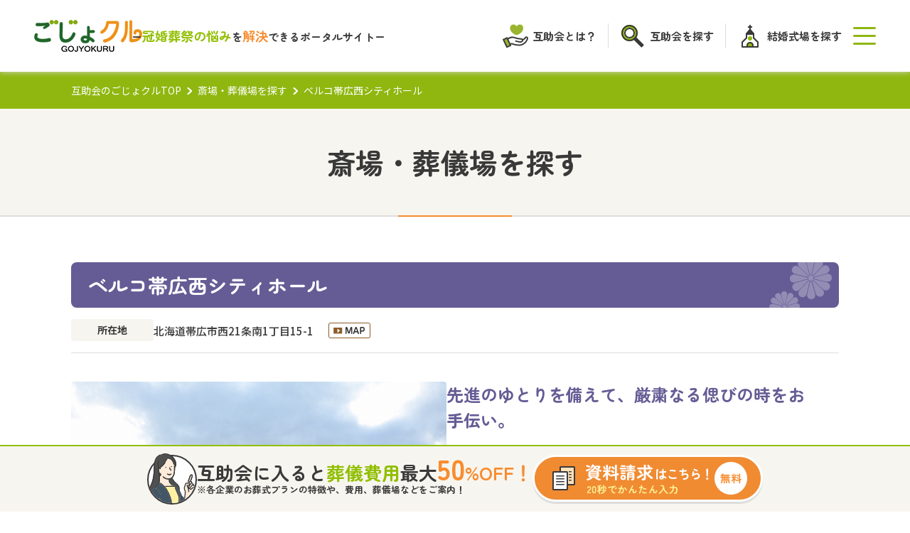

--- FILE ---
content_type: text/html
request_url: https://www.gojyokuru.net/frm/search/sosai_view?kaijyo_id=83
body_size: 26030
content:
<!DOCTYPE html>
<html lang="ja">
<head>
	<!-- Google Tag Manager -->
  <script>(function(w,d,s,l,i){w[l]=w[l]||[];w[l].push({'gtm.start':
    new Date().getTime(),event:'gtm.js'});var f=d.getElementsByTagName(s)[0],
    j=d.createElement(s),dl=l!='dataLayer'?'&l='+l:'';j.async=true;j.src=
    'https://www.googletagmanager.com/gtm.js?id='+i+dl;f.parentNode.insertBefore(j,f);
    })(window,document,'script','dataLayer','GTM-KTDGRX');</script>
    <!-- End Google Tag Manager -->
  <meta charset="UTF-8">
  <meta name="viewport" content="width=device-width, initial-scale=1.0">
	<title>ベルコ帯広西シティホール｜互助会のごじょクル</title>
	<meta name="description" content="ベルコ帯広西シティホールの予約・無料見積もりなら、互助会のごじょクル。ベルコ帯広西シティホールの施設情報、アクセス情報をご紹介しています。葬儀の準備なら、入会即日から利用可能な互助会へ。会員価格なら、葬儀の費用が30～50%もお得になります。">					<link rel="preconnect" href="https://fonts.googleapis.com">
  <link rel="preconnect" href="https://fonts.gstatic.com" crossorigin>
  <link href="https://fonts.googleapis.com/css2?family=Noto+Sans+JP:wght@500;700&family=Zen+Maru+Gothic:wght@700&display=swap" rel="stylesheet">
	<link rel="shortcut icon" href="/common/images/favicon.ico" type="image/x-icon">
	<link rel="stylesheet" type="text/css" href="/frm/js/ui-lightness/jquery-ui-1.8.7.custom.css" />	<link rel="stylesheet" href="/css/init.css">
	<link rel="stylesheet" href="/css/base.css">
	<link rel="stylesheet" href="/common/css/base.css">
	<link rel="stylesheet" href="/common/css/common.min.css">
			<link rel="stylesheet" type="text/css" href="/frm/css/search_sosai.min.css" />					<!--  -->
		<link rel="stylesheet" type="text/css" href="/frm/css/kankon.min.css" />		<link rel="stylesheet" type="text/css" href="/frm/css/sosai.min.css" />	
	<script type="text/javascript" src="/frm/js/jquery.js"></script>	<script type="text/javascript" src="/frm/js/jquery.upload.js"></script>	<script type="text/javascript" src="/frm/js/jquery-ui-1.8.7.custom.min.js"></script>	<script type="text/javascript" src="/frm/js/jquery.ui.datepicker-ja.js"></script>	<script type="text/javascript" src="/frm/js/window.js"></script>		<script src="/js/jquery-1.8.3.min.js"></script>
	<script src="/js/base.js"></script>
	<script src="/js/common.js"></script>
  <script src="/common/js/common.js"></script>
			<script src="/js/search_sosai.js"></script>
	
	<script>
		$(function() {
			$.get('/frm/search/ajx_sosaihistory', { n:4, me:'83' },
				function(data) {
					$("#sosaihistory").html(data);
				}
			);
			$.get('/frm/search/ajx_sosaihistory', { n:4, me:'83' },
				function(data) {
					$("#sp_sosaihistory").html(data);
				}
			);
							$.get('/frm/search/ajx_prefcity', { pref:'北海道', company:'' },
				function(data) {
					$("#prefcity").html(data);
				});
									$.get('/frm/search/ajx_citylist', { pref: '北海道', city: '帯広市', me: '83' },
						function(data) {
							$("#citylist").html(data);
						}
					);
										$.get('/frm/search/ajx_arealist',
			function(data) {
				$("#arealist").html(data);
			});
		});
	</script>
</head>
<body>
	<!-- Google Tag Manager (noscript) -->
  <noscript><iframe src="https://www.googletagmanager.com/ns.html?id=GTM-KTDGRX"
    height="0" width="0" style="display:none;visibility:hidden"></iframe></noscript>
    <!-- End Google Tag Manager (noscript) -->
	<header class="header">
	<div class="header_inner">
		<div class="header_inner-row">
			<a href="/">
				<img src="/common/images/logo.svg" alt="ごじょクル" width="152" height="45">
			</a>
			<p><span class="green">冠婚葬祭の悩み</span>を<span class="orange">解決</span><br class="display-sp">できるポータルサイト</p>
		</div>
		<div class="header_nav">
			<nav>
				<ul class="header_nav-list">
					<li>
						<a href="/gojyokai/"><span>互助会とは？</span></a>
					</li>
					<li>
						<a href="/service/search/yubin"><span>互助会を探す</span></a>
					</li>
					<li>
						<a href="/wedding/"><span>結婚式場を探す</span></a>
					</li>
				</ul>
			</nav>
			<button class="header_nav-menu" id="menu"></button>
		</div>
	</div>
	<div class="g-nav" id="g-nav">
		<nav class="display-sp">
			<ul class="header_nav-list">
				<li>
					<a href="/service/search/yubin"><span>互助会を探す</span></a>
				</li>
				<li>
					<a href="/sougi/search/"><span>斎場・葬儀場を探す</span></a>
				</li>
				<li>
					<a href="/wedding/"><span>結婚式場を探す</span></a>
				</li>
			</ul>
		</nav>
		<nav class="g-nav_list">
			<div>
				<p class="g-nav_list-heading">
					<img src="/common/images/footer/icon01.svg" alt="" width="28" height="28">はじめての方
				</p>
				<dl>
					<dt class="g-nav_head accordion">互助会について</dt>
					<dd>
						<ul>
							<li>
								<a href="/gojyokai/">互助会とは</a>
							</li>
							<li>
								<a href="/gojyokai/mechanism.html">互助会の仕組み</a>
							</li>
							<li>
								<a href="/gojyokai/merit.html">互助会のメリット</a>
							</li>
							<li>
								<a href="/gojyokai/course/">互助会のあれこれ</a>
							</li>
							<li>
								<a href="/qa/">互助会Q&amp;A</a>
							</li>
						</ul>
					</dd>
				</dl>
				<dl class="mt">
					<dt class="g-nav_head accordion">⼊会について</dt>
					<dd>
						<ul>
							<li>
								<a href="/nyukai/">入会までの流れ</a>
							</li>
							<li>
								<a href="/nyukai/online.html">オンライン⼊会似ついて</a>
							</li>
						</ul>
					</dd>
				</dl>
				<div class="mt">
					<p class="g-nav_list-heading02">
						<a href="/service/search/yubin" class="icon -middle">互助会を探す</a>
					</p>
					<p class="g-nav_list-heading02">
						<a href="/service/" class="icon">互助会企業一覧</a>
					</p>
				</div>
			</div>
			<div>
				<p class="g-nav_list-heading">
					<img src="/common/images/footer/icon02.svg" alt="" width="28" height="28">式場を探す
				</p>
				<div>
					<p class="g-nav_list-heading02">
						<a href="/sougi/search/" class="icon">斎場・葬儀場を探す</a>
					</p>
					<p class="g-nav_list-heading02">
						<a href="/wedding/" class="icon -wide">結婚式場を探す</a>
					</p>
				</div>
			</div>
			<div>
				<p class="g-nav_list-heading">
					<img src="/common/images/footer/icon03.svg" alt="" width="28" height="28">お役立ち情報
				</p>
				<dl>
					<dt class="g-nav_head accordion">お葬式 豆知識</dt>
					<dd>
						<ul>
							<li>
								<a href="/kankonsosai/knowledge/">葬祭⾖知識一覧</a>
							</li>
							<li>
								<a href="/sougi/">葬儀をご検討の方へ</a>
							</li>
							<li>
								<a href="/sougi/manual/">葬儀まるわかりガイド</a>
							</li>
							<li>
								<a href="/sougiflow/">喪主のための葬儀ガイド</a>
							</li>
							<li>
								<a href="/sougi/kazokusou/">家族葬参列マナー</a>
							</li>
							<li>
								<a href="/sougi/cartoon.html">漫画で読む互助会の葬儀</a>
							</li>
							<li>
								<a href="/quiz/">お葬式参列マナークイズ</a>
							</li>
						</ul>
					</dd>
				</dl>
				<dl class="mt">
					<dt class="g-nav_head accordion">結婚式 豆知識</dt>
					<dd>
						<ul>
							<li>
								<a href="/wedding/">結婚式ガイド</a>
							</li>
							<li>
								<a href="/kankonsosai/weddingmanual/">ご参列の方へ</a>
							</li>
						</ul>
					</dd>
				</dl>
			</div>
			<div>
				<ul class="g-nav_linkBtn">
					<li>
						<a href="/product/">
							<img src="/common/images/product.png" alt="費⽤シミュレーション" width="252" height="60">
						</a>
					</li>
					<li>
						<a href="/shindan/">
							<img src="/common/images/shindan.png" alt="ファーストステップ診断" width="252" height="60">
						</a>
					</li>
					<li>
						<a href="https://www.gojyokuru.net/syukatu/" target="_blank" class="">
							<img src="/common/images/syukatsu.png" alt="終活style" width="252" height="60">
						</a>
					</li>
					<li>
						<a href="/common/pdf/syukatsu_book.pdf" target="_blank">
							<img src="/common/images/syukatsu_book_sm.png" alt="まるわかり終活ガイドブック" width="252" height="60">
						</a>
					</li>
					<li>
						<a href="/common/pdf/list_book.pdf" target="_blank">
							<img src="/common/images/list.png" alt="喪主がやるべきことリスト" width="252" height="60">
						</a>
					</li>
					<li>
						<a href="/report/">
							<img src="/common/images/report.png" alt="ごじょクルレポート" width="252" height="60">
						</a>
					</li>
				</ul>
				<div class="header_sns">
					<ul class="header_sns-list">
						<li>
							<a href="https://www.instagram.com/gojyokuru/" target="_blank">
								<img src="/common/images/instagram.svg" alt="Instagram" width="38" height="38">
							</a>
						</li>
						<li>
							<a href="https://lin.ee/kcOHdqf" target="_blank">
								<img src="/common/images/line.svg" alt="LINE" width="48" height="48">
							</a>
						</li>
					</ul>
				</div>
			</div>
		</nav>
		<ul class="g-nav_link">
			<li>
				<a href="/frm/siryo/nyukaigojyo_form">
					<img src="/common/images/header/online.png" alt="オンライン仮入会" width="108" height="108">
				</a>
			</li>
			<li>
				<a href="/frm/siryo/siryogojyo_form">
					<img src="/common/images/header/contact.png" alt="互助会資料請求" width="108" height="108">
				</a>
			</li>
		</ul>
	</div>

	<div class="header_sp">
		<nav>
			<ul class="header_sp-list">
				<li>
					<a href="/gojyokai/"><span>互助会とは？</span></a>
				</li>
				<li>
					<a href="/service/search/yubin"><span>互助会を探す</span></a>
				</li>
				<li>
					<a href="/wedding/"><span>結婚式場を探す</span></a>
				</li>
			</ul>
		</nav>
	</div>
</header>
	

<script>
	jQuery(function($){
		$("#visit div p")
				.contents()
				.filter(function(){ return this.nodeType == 3 && !/\S/.test(this.data) })
				.remove();

		$("#plan div p")
				.contents()
				.filter(function(){ return this.nodeType == 3 && !/\S/.test(this.data) })
				.remove();

		$.get('/frm/search/ajx_sameview', { n:4, me:'83' },
			function(data) {
				$("#sameview").html(data);
			}
		);

		$.get('/frm/search/ajx_sameview', { n:4, me:'83' },
			function(data) {
				$("#sp_sameview").html(data);
			}
		);
	})

	$(function() {
		$("#visit div p:empty").remove();
		$("#visit div h6:empty").remove();
		$("#plan div p:empty").remove();
		$("#plan div p:empty").parent("#plan div").remove();
	});

			$.get('/frm/search/ajx_prefcity', { pref:'北海道' },
			function(data) {
				$("#prefBottom").html(data);
			}
		);
	</script>

<nav class="breadcrumb">
	<ul class="breadcrumb_list">
		<li class="breadcrumb_item">
			<a href="/" class="breadcrumb_text">互助会のごじょクルTOP</a>
		</li>
		<li class="breadcrumb_item">
			<a href="/sougi/search/" class="breadcrumb_text">斎場・葬儀場を探す</a>
		</li>
		<li class="breadcrumb_text">ベルコ帯広西シティホール</li>
	</ul>
</nav>

<main>
	<section class="container">
		<h1 class="page_title">斎場・葬儀場を探す</h1>
		<div class="w-container">
			<section class="hall_main">
				<h2 class="hall_name">ベルコ帯広西シティホール</h2>
				<dl class="hall_place">
					<dt>所在地</dt>
					<dd>
						北海道帯広市西21条南1丁目15-1													　<a href="https://goo.gl/maps/HTJLUrNrXeo" target="_blank" class="map">
								<img src="/sougi/search/images/detail/btn_map.gif" width="59" height="22" alt="MAP" class="" />
							</a>
											</dd>
				</dl>
				<div class="hall_area">
					<figure class="hall_area-photo">
		        		        	<img src='/frm/photo/s/83/外観.02.jpg' alt='先進のゆとりを備えて、厳粛なる偲びの時をお手伝い。'>
											</figure>
					<div class="hall_area-body">
						<p class="hall_area-lead">先進のゆとりを備えて、厳粛なる偲びの時をお手伝い。</p>
		        <p class="hall_area-text">最新の設備・仕様を随所に施した細やかな心配りと、慈しみの心を偲ぶ凛とした気品。儀の伝統に現代様式を調和させて。全国にネットワークを展開する株式会社ベルコの、帯広2つ目の総合セレモニーホールが誕生しました。2階・3階の2つの会場を完備し、ご当家様専用として快適にご利用いただけます。         </p>
					</div>
				</div>
				<ul class="hall_btn">
					<li class="hall_btn-mitumori">
						<a href="/frm/siryo/mitumorisosai_form?id[]=83">見積りする</a>
					</li>
					<li class="hall_btn-siryo">
						<a href="/frm/siryo/siryososai_form?id[]=83">資料請求する</a>
					</li>
				</ul>
			</section>

			<div class="hall_anchor">
				<ul>
					<li><a href="#hall" title="会場">会場<img src="/frm/app/webroot/images/sosai/arrow-anchor.svg" width="17" height="17" /></a></li>
																					<li><a href="#service" title="サービス">サービス<img src="/frm/app/webroot/images/sosai/arrow-anchor.svg" width="17" height="17" /></a></li>
																<li><a href="#estimate" title="見積表">見積表<img src="/frm/app/webroot/images/sosai/arrow-anchor.svg" width="17" height="17" /></a></li>
										<li><a href="#access" title="アクセス">アクセス<img src="/frm/app/webroot/images/sosai/arrow-anchor.svg" width="17" height="17" /></a></li>
				</ul>
			</div>

			<section class="hall" id="hall">
				<h3 class="section_title">
					<img src="/frm/app/webroot/images/sosai/icon-title.svg" width="26" height="26" />会場情報
				</h3>
									<ul class="hall_photo">
										        <li>
							<figure class="venue_photo">
								<img src='/frm/photo/s/83/祭壇.02.jpg' alt='祭壇'>
							</figure>
							<p class="hall_photo-text">祭壇</p>
						</li>
																        <li>
							<figure class="venue_photo">
								<img src='/frm/photo/s/83/控室.04.jpg' alt='控室'>
							</figure>
							<p class="hall_photo-text">控室</p>
						</li>
																        <li>
							<figure class="venue_photo">
								<img src='/frm/photo/s/83/1F.桐.(霊安室）.03.jpg' alt='霊安室'>
							</figure>
							<p class="hall_photo-text">霊安室</p>
						</li>
									      </ul>
				
				<div class="table_wrapper">
					<table class="section_table">
													<tr>
								<th>葬儀収容可能人数</th>
								<td>100〜250名</td>
							</tr>
																			<tr>
								<th>法要収容可能人数</th>
								<td>20〜50名</td>
							</tr>
																			<tr>
								<th>控室収容可能人数</th>
								<td>20〜70名</td>
							</tr>
																			<tr>
								<th>施設</th>
								<td>
																																																																																																																																			</td>
							</tr>
																			<tr>
								<th>貸衣装</th>
								<td>○</td>
							</tr>
																			<tr>
								<th>駐車場</th>
								<td>あり</td>
							</tr>
																			<tr>
								<th>駐車可能台数</th>
								<td>200台　無料駐車場アリ</td>
							</tr>
											</table>
				</div>
			</section>

			
			
							<section class="service" id="service">
					<h3 class="section_title">
						<img src="/frm/app/webroot/images/sosai/icon-title.svg" width="26" height="26" />サービス
					</h3>
					<p class="service_text">冷暖房完備、控え室（TV付バスルーム有）、当社専門社員による式進行一切、チャイルドルーム完備（無料）</p>
				</section>
			
							<section class="estimate" id="estimate">
					<h3 class="section_title">
						<img src="/frm/app/webroot/images/sosai/icon-title.svg" width="26" height="26" />見積表
					</h3>
					<div class="table_wrapper">
						<table class="section_table -v2">
							<tr>
								<th>会場名</th>
								<th>収容人数</th>
								<th>金額</th>
							</tr>
																																<tr>
										<td>2F</td>
										<td>200名</td>
										<td class="price">¥1,500,000〜</td>
									</tr>
																																																																																										</table>
					</div>
				</section>
			
			<section class="access" id="access">
				<h3 class="section_title">
					<img src="/frm/app/webroot/images/sosai/icon-title.svg" width="26" height="26" />アクセス
				</h3>
				<div class="table_wrapper">
					<table class="section_table">
						<tr>
							<th>アクセス</th>
							<td>帯広柏林台駅より車で5分</td>
						</tr>
						<tr>
							<th>エリア</th>
							<td>北海道</td>
						</tr>
						<tr>
							<th>所在地</th>
							<td>
								北海道帯広市西21条南1丁目15-1																	<a href="https://goo.gl/maps/HTJLUrNrXeo" target="_blank" class="map"><img src="/sougi/search/images/detail/btn_map.gif" width="59" height="22" alt="MAP" class="" /></a>
															</td>
						</tr>
						<tr>
							<th>お問い合わせ</th>
							<td>
																	TEL：0155-36-4444																									/FAX：0155-38-2264																									（ 24時間 ）
															</td>
						</tr>
													<tr>
								<th>URL</th>
								<td>
									<a href="https://www.bellco.co.jp/hall/search/sosai_view?sosai_id=734" target="_blank" rel="nofollow">https://www.bellco.co.jp/hall/search/sosai_view?sosai_id=734<img src="/frm/app/webroot/images/sosai/external-link.svg" width="12" height="12" /></a>
								</td>
							</tr>
											</table>
				</div>
			</section>
		</div>

		<div class="hall_contact">
			<div class="hall_contact-inner">
				<p class="hall_contact-lead">ベルコ帯広西シティホールの</p>
				<ul class="hall_btn">
					<li class="hall_btn-mitumori">
						<a href="/frm/siryo/mitumorisosai_form?id[]=83">見積りする</a>
					</li>
					<li class="hall_btn-siryo">
						<a href="/frm/siryo/siryososai_form?id[]=83">資料請求する</a>
					</li>
				</ul>
				<figure class="hall_contact-illust">
					<img src="/frm/app/webroot/images/sosai/illust03.svg" alt="" width="222" height="122">
				</figure>
			</div>
		</div>

		<div id="sosaihistory"></div>

		<div class="prefcity-v2 sosai">
			<div class="w-container">
				<div id="prefcity"></div>
			</div>
		</div>

		<!-- <div id="prefBottom"></div> -->

	</section>
</main>

<!-- <div id="sp_sosaihistory"></div> -->
<!-- <div id="sameview"></div> -->
<!-- <p class="randomText"></p> -->
<!-- <div id="sp_sameview"></div> -->
	<div class="bottomBanner">
	<div class="bottomBanner_inner">
		<div class="bottomBanner_row">
			<figure class="display-pc">
				<img src="/common/images/top/icon-bottomBanner.svg" alt="" width="70" height="72">
			</figure>
			<div>
				<p class="bottomBanner_lead">互助会に入ると<span class="-green">葬儀費用</span>最大<span class="bottomBanner_num -orange">50</span><span class="-orange">%OFF！</span></p>
				<p class="bottomBanner_text display-pc">※各企業のお葬式プランの特徴や、費用、葬儀場などをご案内！</p>
			</div>
		</div>
		<div class="bottomBanner_btn">
			<a href="/frm/siryo/siryogojyo_form/">
				<picture>
					<source media="(max-width: 760px)" type="image/png" srcset="/common/images/top/bottomBanner_sp.png">
					<img src="/common/images/top/bottomBanner.png" alt="" width="324" height="66">
				</picture>
			</a>
		</div>
	</div>
</div>

<footer class="footer">
	<div class="footer_inner">
		<div class="footer_nav">
			<nav class="footer_nav-link">
				<div>
					<p class="footer_nav-heading"><img src="/common/images/footer/icon01.svg" alt="" width="28" height="28">はじめての方</p>
					<dl>
						<dt class="footer_nav-head accordion">互助会について</dt>
						<dd>
							<ul>
								<li>
									<a href="/gojyokai/">互助会とは</a>
								</li>
								<li>
									<a href="/gojyokai/mechanism.html">互助会の仕組み</a>
								</li>
								<li>
									<a href="/gojyokai/merit.html">互助会のメリット</a>
								</li>
								<li>
									<a href="/gojyokai/course/">互助会のあれこれ</a>
								</li>
								<li>
									<a href="/qa/">互助会Q&amp;A</a>
								</li>
							</ul>
						</dd>
					</dl>
					<dl class="mt">
						<dt class="footer_nav-head accordion">互助会入会について</dt>
						<dd>
							<ul>
								<li>
									<a href="/nyukai/">入会までの流れ</a>
								</li>
								<li>
									<a href="/nyukai/online.html">オンライン入会について</a>
								</li>
							</ul>
						</dd>
					</dl>
					<div class="mt">
						<p class="footer_nav-head">
							<a href="/service/search/yubin" class="icon -middle">互助会を探す</a>
						</p>
						<p class="footer_nav-head">
							<a href="/service/" class="icon">互助会企業一覧</a>
						</p>
					</div>
				</div>
				<div>
					<p class="footer_nav-heading">
						<img src="/common/images/footer/icon02.svg" alt="" width="28" height="28">式場を探す
					</p>
					<div>
						<p class="footer_nav-head">
							<a href="/sougi/search/" class="icon">斎場・葬儀場を探す</a>
						</p>
						<p class="footer_nav-head">
							<a href="/wedding/" class="icon -wide">結婚式場を探す</a>
						</p>
					</div>
				</div>
				<div>
					<p class="footer_nav-heading">
						<img src="/common/images/footer/icon03.svg" alt="" width="28" height="28">お役立ち情報
					</p>
					<dl>
						<dt class="footer_nav-head accordion">お葬式 豆知識</dt>
						<dd>
							<ul>
								<li>
									<a href="/kankonsosai/knowledge/">葬祭豆知識一覧
									</a>
								</li>
								<li>
									<a href="sougi/">葬儀をご検討の⽅へ</a>
								</li>
								<li>
									<a href="/sougi/manual/">葬儀まるわかりガイド</a>
								</li>
								<li>
									<a href="/sougiflow/">喪主のための葬儀ガイド</a>
								</li>
								<li>
									<a href="/sougi/kazokusou/">家族葬参列マナー</a>
								</li>
								<li>
									<a href="/sougi/cartoon.html">漫画で読む互助会の葬儀</a>
								</li>
								<li>
									<a href="/quiz/">お葬式参列マナークイズ</a>
								</li>
							</ul>
						</dd>
					</dl>
					<dl class="mt">
						<dt class="footer_nav-head accordion">結婚式 豆知識</dt>
						<dd>
							<ul>
								<li>
									<a href="/wedding/">結婚式ガイド</a>
								</li>
								<li>
									<a href="/kankonsosai/weddingmanual/">ご参列の方へ</a>
								</li>
							</ul>
						</dd>
					</dl>
				</div>
				<div>
					<ul class="footer_linkBtn">
						<li>
							<a href="/product/">
								<img src="/common/images/product.png" alt="費⽤シミュレーション" width="252" height="60">
							</a>
						</li>
						<li>
							<a href="/frm/simulation/form">
								<img src="/common/images/simulation.png" alt="費⽤シミュレーション" width="252" height="60">
							</a>
						</li>
						<li>
							<a href="/shindan/">
								<img src="/common/images/shindan.png" alt="ファーストステップ診断" width="252" height="60">
							</a>
						</li>
						<li>
							<a href="https://www.gojyokuru.net/syukatu/" target="_blank" class="">
								<img src="/common/images/syukatsu.png" alt="終活style" width="252" height="60">
							</a>
						</li>
						<li>
							<a href="/common/pdf/syukatsu_book.pdf" class="pdf" target="_blank">
								<img src="/common/images/syukatsu_book_sm.png" alt="まるわかり終活ガイドブック" width="252" height="60">
							</a>
						</li>
						<li>
							<a href="/common/pdf/list_book.pdf" class="pdf" target="_blank">
								<img src="/common/images/list.png" alt="喪主がやるべきことリスト" width="252" height="60">
							</a>
						</li>
						<li>
							<a href="/report/">
								<img src="/common/images/report.png" alt="ごじょクルレポート" width="252" height="60">
							</a>
						</li>
					</ul>
					<div class="footer_sns">
						<ul class="footer_sns-list">
							<li>
								<a href="https://www.instagram.com/gojyokuru/" target="_blank">
									<img src="/common/images/instagram.svg" alt="Instagram" width="38" height="38">
								</a>
							</li>
							<li>
								<a href="https://lin.ee/kcOHdqf" target="_blank">
									<img src="/common/images/line.svg" alt="LINE" width="48" height="48">
								</a>
							</li>
						</ul>
					</div>
				</div>
			</nav>
			<ul class="footer_nav-button">
				<li class="footer_nav-online">
					<a href="/frm/siryo/nyukaigojyo_form">
						<img src="/common/images/footer/online.png" alt="オンライン仮⼊会" width="252" height="60">
					</a>
				</li>
				<li class="footer_nav-document">
					<a href="/frm/siryo/siryogojyo_form">
						<img src="/common/images/footer/document.png" alt="互助会資料請求はこちら！" width="252" height="60">
					</a>
				</li>
			</ul>
		</div>
		<div class="footer_bottom">
			<div class="footer_bottom-inner">
				<div class="row">
					<a href="/">
						<figure>
							<img src="/common/images/logo.svg" alt="ごじょクル" width="152" height="45">
						</figure>
					</a>
					<nav>
						<ul class="footer_bottom-link">
							<li>
								<a href="/contact/">運営会社</a>
							</li>
							<li>
								<a href="/privacy/">プライバシーポリシー</a>
							</li>
							<li>
								<a href="/sitemap/">サイトマップ</a>
							</li>
						</ul>
					</nav>
				</div>
				<p class="footer_copyright">Copyright © 2023 GOJYOKURU All rights reserved.</p>
			</div>
		</div>
	</div>
</footer>
	

</body>
</html>


--- FILE ---
content_type: text/html
request_url: https://www.gojyokuru.net/frm/search/ajx_prefcity?pref=%E5%8C%97%E6%B5%B7%E9%81%93
body_size: 5266
content:
  <section class="prefcity-v2_inner">
        <h4 class="prefcity-v2_title">北海道の葬儀場</h4>
    <div class="area_list" id="List_Area">
      <ul>
                <li> <a href="/frm/search/sosai?pref=北海道&amp;city=室蘭市&amp;company=">室蘭市</a> </li>
                <li> <a href="/frm/search/sosai?pref=北海道&amp;city=帯広市&amp;company=">帯広市</a> </li>
                <li> <a href="/frm/search/sosai?pref=北海道&amp;city=砂川市&amp;company=">砂川市</a> </li>
                <li> <a href="/frm/search/sosai?pref=北海道&amp;city=旭川市&amp;company=">旭川市</a> </li>
                <li> <a href="/frm/search/sosai?pref=北海道&amp;city=音更町&amp;company=">音更町</a> </li>
                <li> <a href="/frm/search/sosai?pref=北海道&amp;city=樺戸郡&amp;company=">樺戸郡</a> </li>
                <li> <a href="/frm/search/sosai?pref=北海道&amp;city=岩見沢市&amp;company=">岩見沢市</a> </li>
                <li> <a href="/frm/search/sosai?pref=北海道&amp;city=釧路市&amp;company=">釧路市</a> </li>
                <li> <a href="/frm/search/sosai?pref=北海道&amp;city=恵庭市&amp;company=">恵庭市</a> </li>
                <li> <a href="/frm/search/sosai?pref=北海道&amp;city=江別市&amp;company=">江別市</a> </li>
                <li> <a href="/frm/search/sosai?pref=北海道&amp;city=札幌市東区&amp;company=">札幌市東区</a> </li>
                <li> <a href="/frm/search/sosai?pref=北海道&amp;city=札幌市手稲区&amp;company=">札幌市手稲区</a> </li>
                <li> <a href="/frm/search/sosai?pref=北海道&amp;city=小樽市&amp;company=">小樽市</a> </li>
                <li> <a href="/frm/search/sosai?pref=北海道&amp;city=赤平市&amp;company=">赤平市</a> </li>
                <li> <a href="/frm/search/sosai?pref=北海道&amp;city=千歳市&amp;company=">千歳市</a> </li>
                <li> <a href="/frm/search/sosai?pref=北海道&amp;city=札幌市白石区&amp;company=">札幌市白石区</a> </li>
                <li> <a href="/frm/search/sosai?pref=北海道&amp;city=登別市&amp;company=">登別市</a> </li>
                <li> <a href="/frm/search/sosai?pref=北海道&amp;city=苫小牧市&amp;company=">苫小牧市</a> </li>
                <li> <a href="/frm/search/sosai?pref=北海道&amp;city=函館市&amp;company=">函館市</a> </li>
                <li> <a href="/frm/search/sosai?pref=北海道&amp;city=札幌市豊平区&amp;company=">札幌市豊平区</a> </li>
                <li> <a href="/frm/search/sosai?pref=北海道&amp;city=札幌市中央区&amp;company=">札幌市中央区</a> </li>
                <li> <a href="/frm/search/sosai?pref=北海道&amp;city=北見市&amp;company=">北見市</a> </li>
                <li> <a href="/frm/search/sosai?pref=北海道&amp;city=網走市&amp;company=">網走市</a> </li>
                <li> <a href="/frm/search/sosai?pref=北海道&amp;city=札幌市西区&amp;company=">札幌市西区</a> </li>
                <li> <a href="/frm/search/sosai?pref=北海道&amp;city=釧路郡&amp;company=">釧路郡</a> </li>
                <li> <a href="/frm/search/sosai?pref=北海道&amp;city=札幌市&amp;company=">札幌市</a> </li>
                <li> <a href="/frm/search/sosai?pref=北海道&amp;city=伊達市&amp;company=">伊達市</a> </li>
                <li> <a href="/frm/search/sosai?pref=北海道&amp;city=中央三輪9-2-4&amp;company=">中央三輪9-2-4</a> </li>
                <li> <a href="/frm/search/sosai?pref=北海道&amp;city=美芳町6-6-25&amp;company=">美芳町6-6-25</a> </li>
                <li> <a href="/frm/search/sosai?pref=北海道&amp;city=士別市&amp;company=">士別市</a> </li>
                <li> <a href="/frm/search/sosai?pref=北海道&amp;city=恵庭&amp;company=">恵庭</a> </li>
                <li> <a href="/frm/search/sosai?pref=北海道&amp;city=石狩市&amp;company=">石狩市</a> </li>
                <li> <a href="/frm/search/sosai?pref=北海道&amp;city=北斗市&amp;company=">北斗市</a> </li>
                <li> <a href="/frm/search/sosai?pref=北海道&amp;city=根室市&amp;company=">根室市</a> </li>
                <li> <a href="/frm/search/sosai?pref=北海道&amp;city=富良野&amp;company=">富良野</a> </li>
                <li> <a href="/frm/search/sosai?pref=北海道&amp;city=滝川氏&amp;company=">滝川氏</a> </li>
                <li> <a href="/frm/search/sosai?pref=北海道&amp;city=夕張郡&amp;company=">夕張郡</a> </li>
                <li> <a href="/frm/search/sosai?pref=北海道&amp;city=北海道&amp;company=">北海道</a> </li>
                <li> <a href="/frm/search/sosai?pref=北海道&amp;city=滝川市&amp;company=">滝川市</a> </li>
                <li> <a href="/frm/search/sosai?pref=北海道&amp;city=北広島市&amp;company=">北広島市</a> </li>
                <li> <a href="/frm/search/sosai?pref=北海道&amp;city=釧路市星が浦大通&amp;company=">釧路市星が浦大通</a> </li>
                <li> <a href="/frm/search/sosai?pref=北海道&amp;city=釧路市桜ケ岡&amp;company=">釧路市桜ケ岡</a> </li>
              </ul>
          </div>
  </section>


--- FILE ---
content_type: text/html
request_url: https://www.gojyokuru.net/frm/search/ajx_sosaihistory?n=4&me=83
body_size: 2021
content:
  <script>
    function getrest() {
      $.get('/frm/search/ajx_sosaihistory',
          function(data) {
            $("#sosaihistory").html(data);
          }
        );
    }

    let closeBtn = $('input[type="checkbox"]');
    closeBtn.on('click', function() {
      $(this).parents('li').addClass('hidden');
      $('.history_btn .submit').addClass('disabled');
            if ($('#List_Area').find('.history_name').length == $('#List_Area').find('.hidden').length) {
        $('.history_btn .submit input').attr('disabled', 'disabled');
      }
    });
  </script>

  <div class="history bg_dot">
    <div class="w-container">
      <div class="inBox">
        <h4>最近見た葬儀場</h4>
        <div class="history_body">
          <form id="siryocheck" method="get" action="/frm/siryo/sosai" accept-charset="utf-8">            <div class="history_check" id="List_Area">
              <ul>
                                                    <li class="history_name">
                    <a href="/frm/search/sosai_view?kaijyo_id=83">
                      ベルコ帯広西シティホール                    </a>
                    <div class="input checkbox"><input type="hidden" name="id[]" id="WorkId[]_" value="0" /><input type="checkbox" name="id[]" value="83" checked="checked" id="WorkId[]" /><label for="WorkId[]"></label></div>                    <!-- <div class="detail_btn"></div> -->
                                        <!-- <div class="main_text"> -->
                                          <!-- </div> -->
                  </li>
                              </ul>
                          </div>
            <div class="history_btn">
              <div class="submit"><input name="mitumori" class="mitumori" type="submit" value="まとめてお見積り" /></div>              <div class="submit"><input name="siryo" class="siryo" type="submit" value="まとめて資料請求する" /></div>            </div>
          </form>        </div>
      </div>
    </div>
  </div>


--- FILE ---
content_type: text/html
request_url: https://www.gojyokuru.net/frm/search/ajx_sosaihistory?n=4&me=83
body_size: 2021
content:
  <script>
    function getrest() {
      $.get('/frm/search/ajx_sosaihistory',
          function(data) {
            $("#sosaihistory").html(data);
          }
        );
    }

    let closeBtn = $('input[type="checkbox"]');
    closeBtn.on('click', function() {
      $(this).parents('li').addClass('hidden');
      $('.history_btn .submit').addClass('disabled');
            if ($('#List_Area').find('.history_name').length == $('#List_Area').find('.hidden').length) {
        $('.history_btn .submit input').attr('disabled', 'disabled');
      }
    });
  </script>

  <div class="history bg_dot">
    <div class="w-container">
      <div class="inBox">
        <h4>最近見た葬儀場</h4>
        <div class="history_body">
          <form id="siryocheck" method="get" action="/frm/siryo/sosai" accept-charset="utf-8">            <div class="history_check" id="List_Area">
              <ul>
                                                    <li class="history_name">
                    <a href="/frm/search/sosai_view?kaijyo_id=83">
                      ベルコ帯広西シティホール                    </a>
                    <div class="input checkbox"><input type="hidden" name="id[]" id="WorkId[]_" value="0" /><input type="checkbox" name="id[]" value="83" checked="checked" id="WorkId[]" /><label for="WorkId[]"></label></div>                    <!-- <div class="detail_btn"></div> -->
                                        <!-- <div class="main_text"> -->
                                          <!-- </div> -->
                  </li>
                              </ul>
                          </div>
            <div class="history_btn">
              <div class="submit"><input name="mitumori" class="mitumori" type="submit" value="まとめてお見積り" /></div>              <div class="submit"><input name="siryo" class="siryo" type="submit" value="まとめて資料請求する" /></div>            </div>
          </form>        </div>
      </div>
    </div>
  </div>


--- FILE ---
content_type: text/html
request_url: https://www.gojyokuru.net/frm/search/ajx_prefcity?pref=%E5%8C%97%E6%B5%B7%E9%81%93&company=
body_size: 5266
content:
  <section class="prefcity-v2_inner">
        <h4 class="prefcity-v2_title">北海道の葬儀場</h4>
    <div class="area_list" id="List_Area">
      <ul>
                <li> <a href="/frm/search/sosai?pref=北海道&amp;city=室蘭市&amp;company=">室蘭市</a> </li>
                <li> <a href="/frm/search/sosai?pref=北海道&amp;city=帯広市&amp;company=">帯広市</a> </li>
                <li> <a href="/frm/search/sosai?pref=北海道&amp;city=砂川市&amp;company=">砂川市</a> </li>
                <li> <a href="/frm/search/sosai?pref=北海道&amp;city=旭川市&amp;company=">旭川市</a> </li>
                <li> <a href="/frm/search/sosai?pref=北海道&amp;city=音更町&amp;company=">音更町</a> </li>
                <li> <a href="/frm/search/sosai?pref=北海道&amp;city=樺戸郡&amp;company=">樺戸郡</a> </li>
                <li> <a href="/frm/search/sosai?pref=北海道&amp;city=岩見沢市&amp;company=">岩見沢市</a> </li>
                <li> <a href="/frm/search/sosai?pref=北海道&amp;city=釧路市&amp;company=">釧路市</a> </li>
                <li> <a href="/frm/search/sosai?pref=北海道&amp;city=恵庭市&amp;company=">恵庭市</a> </li>
                <li> <a href="/frm/search/sosai?pref=北海道&amp;city=江別市&amp;company=">江別市</a> </li>
                <li> <a href="/frm/search/sosai?pref=北海道&amp;city=札幌市東区&amp;company=">札幌市東区</a> </li>
                <li> <a href="/frm/search/sosai?pref=北海道&amp;city=札幌市手稲区&amp;company=">札幌市手稲区</a> </li>
                <li> <a href="/frm/search/sosai?pref=北海道&amp;city=小樽市&amp;company=">小樽市</a> </li>
                <li> <a href="/frm/search/sosai?pref=北海道&amp;city=赤平市&amp;company=">赤平市</a> </li>
                <li> <a href="/frm/search/sosai?pref=北海道&amp;city=千歳市&amp;company=">千歳市</a> </li>
                <li> <a href="/frm/search/sosai?pref=北海道&amp;city=札幌市白石区&amp;company=">札幌市白石区</a> </li>
                <li> <a href="/frm/search/sosai?pref=北海道&amp;city=登別市&amp;company=">登別市</a> </li>
                <li> <a href="/frm/search/sosai?pref=北海道&amp;city=苫小牧市&amp;company=">苫小牧市</a> </li>
                <li> <a href="/frm/search/sosai?pref=北海道&amp;city=函館市&amp;company=">函館市</a> </li>
                <li> <a href="/frm/search/sosai?pref=北海道&amp;city=札幌市豊平区&amp;company=">札幌市豊平区</a> </li>
                <li> <a href="/frm/search/sosai?pref=北海道&amp;city=札幌市中央区&amp;company=">札幌市中央区</a> </li>
                <li> <a href="/frm/search/sosai?pref=北海道&amp;city=北見市&amp;company=">北見市</a> </li>
                <li> <a href="/frm/search/sosai?pref=北海道&amp;city=網走市&amp;company=">網走市</a> </li>
                <li> <a href="/frm/search/sosai?pref=北海道&amp;city=札幌市西区&amp;company=">札幌市西区</a> </li>
                <li> <a href="/frm/search/sosai?pref=北海道&amp;city=釧路郡&amp;company=">釧路郡</a> </li>
                <li> <a href="/frm/search/sosai?pref=北海道&amp;city=札幌市&amp;company=">札幌市</a> </li>
                <li> <a href="/frm/search/sosai?pref=北海道&amp;city=伊達市&amp;company=">伊達市</a> </li>
                <li> <a href="/frm/search/sosai?pref=北海道&amp;city=中央三輪9-2-4&amp;company=">中央三輪9-2-4</a> </li>
                <li> <a href="/frm/search/sosai?pref=北海道&amp;city=美芳町6-6-25&amp;company=">美芳町6-6-25</a> </li>
                <li> <a href="/frm/search/sosai?pref=北海道&amp;city=士別市&amp;company=">士別市</a> </li>
                <li> <a href="/frm/search/sosai?pref=北海道&amp;city=恵庭&amp;company=">恵庭</a> </li>
                <li> <a href="/frm/search/sosai?pref=北海道&amp;city=石狩市&amp;company=">石狩市</a> </li>
                <li> <a href="/frm/search/sosai?pref=北海道&amp;city=北斗市&amp;company=">北斗市</a> </li>
                <li> <a href="/frm/search/sosai?pref=北海道&amp;city=根室市&amp;company=">根室市</a> </li>
                <li> <a href="/frm/search/sosai?pref=北海道&amp;city=富良野&amp;company=">富良野</a> </li>
                <li> <a href="/frm/search/sosai?pref=北海道&amp;city=滝川氏&amp;company=">滝川氏</a> </li>
                <li> <a href="/frm/search/sosai?pref=北海道&amp;city=夕張郡&amp;company=">夕張郡</a> </li>
                <li> <a href="/frm/search/sosai?pref=北海道&amp;city=北海道&amp;company=">北海道</a> </li>
                <li> <a href="/frm/search/sosai?pref=北海道&amp;city=滝川市&amp;company=">滝川市</a> </li>
                <li> <a href="/frm/search/sosai?pref=北海道&amp;city=北広島市&amp;company=">北広島市</a> </li>
                <li> <a href="/frm/search/sosai?pref=北海道&amp;city=釧路市星が浦大通&amp;company=">釧路市星が浦大通</a> </li>
                <li> <a href="/frm/search/sosai?pref=北海道&amp;city=釧路市桜ケ岡&amp;company=">釧路市桜ケ岡</a> </li>
              </ul>
          </div>
  </section>


--- FILE ---
content_type: text/html
request_url: https://www.gojyokuru.net/frm/search/ajx_citylist?pref=%E5%8C%97%E6%B5%B7%E9%81%93&city=%E5%B8%AF%E5%BA%83%E5%B8%82&me=83
body_size: 1404
content:

<div>
<h4>帯広市の他の葬儀場</h4>
<div id="List_Area">
      <!--▼ホール要素ここから-->
  <div class="hall clearfix">
    <!--▼タイトル部分ここから-->
      <div class="hall_name"> <span class="title"><a href="/frm/search/sosai_view?kaijyo_id=80"><a href="/frm/search/sosai_view?kaijyo_id=80">ベルコ帯広セレモニーホール</a></a></span></div>
      <!--fin: class="hall_name"-->
      <!--fin: class="list_title_wrapper" ▲タイトル部分ここまで-->
      <div class="hall_photo">
                <img src="/frm/photo/s/80/外観.01.jpg" class="listphoto" alt="" /> </div>
      <!--fin:class="list_main"-->
    <!--fin: class="hall" ▲ホール要素ここまで-->
  </div>
        <!--▼ホール要素ここから-->
  <div class="hall clearfix">
    <!--▼タイトル部分ここから-->
      <div class="hall_name"> <span class="title"><a href="/frm/search/sosai_view?kaijyo_id=779"><a href="/frm/search/sosai_view?kaijyo_id=779">ユアホール帯広東</a></a></span></div>
      <!--fin: class="hall_name"-->
      <!--fin: class="list_title_wrapper" ▲タイトル部分ここまで-->
      <div class="hall_photo">
                <img src="/frm/photo/s/779/外観.02.jpg" class="listphoto" alt="" /> </div>
      <!--fin:class="list_main"-->
    <!--fin: class="hall" ▲ホール要素ここまで-->
  </div>
    </div>
</div>


--- FILE ---
content_type: text/html
request_url: https://www.gojyokuru.net/frm/search/ajx_arealist
body_size: 4694
content:
<script>
    $(function() {
        $('#accordion .acc_in li').click(function() {
            window.location = '/frm/search/sosai?pref=' + $(this).text();
        });
        $("#accordion a").click(function() {
            var obj = $(this).parent("div");
            obj.toggleClass("open");
            obj.next().slideToggle(function() {
                if (obj.hasClass("open")) {
                    obj.find(".arrow").css("background-position", "left center");
                } else {
                    obj.find(".arrow").css("background-position", "right center");
                }
            });
            return false;
        });
        $("#accordion .acc_t").click(function() {
            $(this).find("a").click();
        });
    });
</script>

<div class="w-container">
    <section class="prefcity_inner">
        <h4 class="prefcity_title">全国の葬儀場</h4>
        <div id="accordion">
            <div>
                <div class="acc_t"><a href="#">北海道・東北地方</a>
                    <p class="arrow"></p>
                </div>
                <ol class="acc_in">
                    <li>北海道</li>
                    <li>青森</li>
                    <li>岩手</li>
                    <li>秋田</li>
                    <li>宮城</li>
                    <li>山形</li>
                    <li>福島</li>
                </ol>
            </div>
            <div>
                <div class="acc_t"><a href="#">関東地方</a>
                    <p class="arrow"></p>
                </div>
                <ol class="acc_in">
                    <li>東京</li>
                    <li>神奈川</li>
                    <li>埼玉</li>
                    <li>千葉</li>
                    <li>茨城</li>
                    <li>栃木</li>
                    <li>群馬</li>
                </ol>
            </div>
            <div>
                <div class="acc_t"><a href="#">甲信越地方</a>
                    <p class="arrow"></p>
                </div>
                <ol class="acc_in">
                    <li>山梨</li>
                    <li>長野</li>
                    <li>新潟</li>
                </ol>
            </div>
            <div>
                <div class="acc_t"><a href="#">東海地方</a>
                    <p class="arrow"></p>
                </div>
                <ol class="acc_in">
                    <li>愛知</li>
                    <li>岐阜</li>
                    <li>三重</li>
                    <li>静岡</li>
                </ol>
            </div>
            <div>
                <div class="acc_t"><a href="#">北陸地方</a>
                    <p class="arrow"></p>
                </div>
                <ol class="acc_in">
                    <li>富山</li>
                    <li>石川</li>
                    <li>福井</li>
                </ol>
            </div>
            <div>
                <div class="acc_t"><a href="#">近畿地方</a>
                    <p class="arrow"></p>
                </div>
                <ol class="acc_in">
                    <li>京都</li>
                    <li>大阪</li>
                    <li>兵庫</li>
                    <li>滋賀</li>
                    <li>奈良</li>
                    <li>和歌山</li>
                </ol>
            </div>
            <div>
                <div class="acc_t"><a href="#">中国地方</a>
                    <p class="arrow"></p>
                </div>
                <ol class="acc_in">
                    <li>岡山</li>
                    <li>広島</li>
                    <li>鳥取</li>
                    <li>島根</li>
                    <li>山口</li>
                </ol>
            </div>
            <div>
                <div class="acc_t"><a href="#">四国地方</a>
                    <p class="arrow"></p>
                </div>
                <ol class="acc_in">
                    <li>香川</li>
                    <li>徳島</li>
                    <li>愛媛</li>
                    <li>高知</li>
                </ol>
            </div>
            <div>
                <div class="acc_t"><a href="#">九州地方</a>
                    <p class="arrow"></p>
                </div>
                <ol class="acc_in">
                    <li>福岡</li>
                    <li>佐賀</li>
                    <li>長崎</li>
                    <li>大分</li>
                    <li>熊本</li>
                    <li>宮崎</li>
                    <li>鹿児島</li>
                    <li>沖縄</li>
                </ol>
            </div>
        </div>
    </section>
</div>

--- FILE ---
content_type: text/css
request_url: https://www.gojyokuru.net/css/base.css
body_size: 29288
content:
@charset "utf-8";
@import url(https://fonts.googleapis.com/css2?family=Noto+Sans+JP&display=swap);

html {
	overflow-y: scroll
}

body {
	font-size: 14px;
	line-height: 1.4em;
	font-family: 'Hiragino Kaku Gothic ProN', 'ヒラギノ角ゴ ProN W3', Meiryo, メイリオ, 'Lucida Grande', sans-serif
}

div.clear {
	clear: both
}

.clear {
	clear: both
}

.clearfix:after {
	content: ".";
	display: block;
	height: 0;
	font-size: 0;
	clear: both;
	visibility: hidden
}

.clearfix {
	display: inline-block
}

* html .clearfix {
	height: 1%
}

.clearfix {
	display: block
}

a {
	color: #21662b;
	text-decoration: none
}

a:hover {
	text-decoration: underline
}

a img:hover {
	opacity: .8
}

.txt-center {
	text-align: center
}

em {
	color: #c00;
	font-weight: 700;
	font-style: normal
}

span.linked {
	cursor: pointer
}

span.linked:hover {
	color: #00f;
	cursor: pointer;
	text-decoration: underline
}

span.plink {
	cursor: pointer;
	color: #c00;
	text-decoration: underline
}

hr.thin {
	border-width: 1px 0 0 0;
	border-style: solid;
	border-color: #000;
	padding: 0;
	height: 1px
}

.arrow01 {
	background-image: url(../img/com/arrow.png);
	background-repeat: no-repeat;
	background-position: left 45%;
	min-width: 13px;
	min-height: 13px;
	padding-left: 17px
}

.arrow01-l {
	background-image: url(../img/com/arrow_l.png);
	background-repeat: no-repeat;
	background-position: left 45%;
	min-width: 13px;
	min-height: 13px;
	padding-left: 17px
}

.arrow02 {
	background-image: url(../img/com/arrow02.png);
	background-repeat: no-repeat;
	background-position: left 45%;
	min-width: 13px;
	min-height: 13px;
	padding-left: 20px
}

.arrow03 {
	background-image: url(../img/com/arrow03.png);
	background-repeat: no-repeat;
	background-position: left 45%;
	min-width: 7px;
	min-height: 7px;
	padding-left: 11px
}

.arrow04 {
	background-image: url(../img/com/arrow04.png);
	background-repeat: no-repeat;
	background-position: left 45%;
	min-width: 13px;
	min-height: 13px;
	padding-left: 17px
}

.arrow06 {
	background-image: url(../img/com/arrow06.png);
	background-repeat: no-repeat;
	background-position: left 45%;
	min-width: 13px;
	min-height: 13px;
	padding-left: 20px
}

.dot {
	background-image: url(../img/com/dot.png);
	background-repeat: repeat-x;
	background-position: left top;
	padding-top: 30px;
	margin-top: 30px;
	width: 100%
}

.btn {
	width: 95%;
	padding: 0;
	display: block;
	height: auto;
	background-color: #145c1d;
	-moz-border-radius: 3px;
	-webkit-border-radius: 3px;
	border-radius: 3px;
	color: #fff;
	font-size: 1em;
	display: table;
	line-height: 1.2
}

.btn span {
	width: 100%;
	display: table-cell;
	vertical-align: middle
}

.btn img {
	float: left;
	margin-right: 14px
}

a.btn {
	text-decoration: none
}

em {
	color: #c00;
	font-weight: 700;
	font-style: normal
}

span.linked {
	cursor: pointer;
	text-decoration: underline;
	color: #00f
}

hr.thin {
	border-width: 1px 0 0 0;
	border-style: solid;
	border-color: #000;
	padding: 0;
	height: 1px
}

div.version-alert {
	border: 10px solid #145c1d;
	padding: 30px
}

.wrap {
	width: 100%
}

.content {
	width: 980px;
	margin: 0 auto 50px;
	padding: 0
}

#pc-footer {
	display: block
}

#sp-footer {
	display: none
}

.totop {
	text-align: right;
	position: fixed;
	bottom: 40px;
	right: 20px;
	opacity: 0;
	transition: all 1s ease
}

.totop.show {
	opacity: 1;
	transform: none
}

.footer-wrap {
	background-color: #f7f7f5;
	padding: 60px 0 30px
}

.footer {
	margin: 0 auto 50px;
	max-width: 1080px;
	padding: 0 20px
}

.footer_textarea {
	display: grid;
	grid-template-columns: repeat(4, 1fr);
	column-gap: 24px
}

@media screen and (max-width:1120px) {
	.footer_textarea {
		grid-template-columns: repeat(3, 1fr)
	}
}

.footer .footer_link a {
	color: #30b57d;
	font-size: 14px
}

.footer .footer_link dt {
	background-color: #30b57d;
	border-radius: 4px;
	margin-bottom: 16px;
	padding: 10px 0 10px 10px
}

.footer .footer_link dt a {
	color: #fff;
	font-weight: 700
}

.footer .footer_link dt a,
.footer .footer_link dt span {
	background-image: url(../img/com/footer_arrow01.svg);
	background-repeat: no-repeat;
	background-position: left 40%;
	color: #fff;
	padding-left: 20px
}

.footer .footer_link dd {
	background-image: url(../img/com/footer_arrow02.svg);
	background-repeat: no-repeat;
	background-position: left 40%;
	margin-left: 10px;
	margin-bottom: 10px;
	padding-left: 20px
}

.footer .footer_link .dt02 {
	margin-top: 30px
}

.footer-wrap .copyright small {
	color: #a1a1a1;
	display: block;
	font-size: 12px;
	text-align: center
}

#layernavi {
	display: none
}

#pc-header {
	display: block
}

#sp-header {
	display: none
}

#sp-header-btnarea {
	display: none
}

.header {
	font-family: 'Noto Sans JP', sans-serif
}

.header .header-text {
	background-color: #efefef;
	color: #707070;
	font-size: 11px;
	padding: 2px 0;
	text-align: center
}

.header .navi-area {
	background-color: #f7f7f5;
	padding: 25px 0
}

.header .navi-area .left {
	float: left;
	padding-left: 40px
}

.header .navi-area .left .logo {
	display: block
}

.header .navi {
	margin: 0 auto;
	max-width: 1000px
}

.header .navi ul {
	display: flex;
	align-items: center;
	justify-content: center
}

.header .navi ul li {
	padding: 20px 15px
}

.header .navi ul li:not(:first-child) {
	border-left: 1px solid #c9c9c9
}

.header .navi ul li a {
	color: #3e3e3e;
	display: block;
	font-size: 20px;
	font-weight: 700;
	line-height: 1;
	padding: 10px 8px;
	text-align: center
}

.header .navi ul li a:hover {
	border-bottom: 3px solid #30b57d;
	color: #30b57d;
	padding: 10px 8px 7px;
	opacity: 1
}

@media screen and (max-width:1370px) {
	.header .navi ul li a {
		font-size: 16px
	}
}

.header .navi ul li a:hover {
	text-decoration: none
}

div.gSearch {
	padding-bottom: 20px
}

div.gSearch div {
	padding: 0
}

div.gSearch div.gsc-control-cse {
	padding: 0
}

div.gSearch>div .gsc-control-cse table {
	width: 130px !important
}

@media screen and (max-width:1020px) {
	div.gSearch>div .gsc-control-cse table {
		width: 98% !important
	}
}

@media screen and (max-width:760px) {
	div.gSearch>div .gsc-control-cse table {
		width: 95% !important
	}
}

div.gSearch form.gsc-search-box,
div.gSearch table.gsc-search-box {
	margin-bottom: 0
}

div.gSearch .gsc-control-cse {
	border: none;
	background-color: transparent
}

div.gSearch .cse .gsc-control-cse,
div.gSearch .gsc-control-cse {
	border: none;
	background-color: transparent
}

div.gSearch .gsc-results-wrapper-overlay {
	padding: 30px !important
}

div#subnavi {
	float: right;
	width: 220px;
	padding: 30px 3px 0
}

div#subnavi h2 {
	border-left: 3px solid #22662b;
	color: #22662b;
	font-size: 16px;
	font-weight: 700;
	margin-bottom: 10px;
	margin-left: 1px;
	padding-left: 8px
}

div#subnavi ul {
	background-image: url(../img/com/dot.png);
	background-repeat: repeat-x;
	background-position: left top;
	padding-top: 10px;
	margin: 0 0 20px;
	width: 100%
}

div#subnavi ul li {
	background-image: url(../img/com/dot.png);
	background-repeat: repeat-x;
	background-position: left bottom;
	padding-bottom: 10px;
	margin-bottom: 10px;
	width: 100%;
	font-weight: 700
}

a.subnavi {
	display: table
}

a.subnavi.current,
a.subnavi:hover {
	color: #ee9119
}

a.subnavi span {
	display: table-cell;
	vertical-align: middle;
	width: 100%
}

div#subnavi a#subnavibanner {
	display: block
}

div#subnavi a#subnavibanner.banner_bottom {
	margin-top: 20px
}

.subnavibanner img {
	max-width: 100%
}

.nolink .subnavi {
	display: table;
	color: #21662b
}

div#subnavi .nolink ul {
	background-image: none;
	padding: 0;
	margin: 0
}

div#subnavi .nolink li {
	background-image: none;
	padding: 10px 0 0 34px;
	margin: 0;
	font-weight: 400
}

.nolink .current,
.nolink a:hover {
	color: #ee9119
}

.arw05 {
	background-image: url(../img/com/arrow05.png);
	background-repeat: no-repeat;
	background-position: left 45%;
	min-width: 7px;
	min-height: 7px;
	padding-left: 14px
}

div.content-right {
	float: left;
	width: 730px;
	padding-top: 30px
}

div.content-right ul#topicpass {
	margin: -10px auto 20px;
	width: 980px
}

div.content-right ul#topicpass li {
	color: #6f6f6f;
	float: left;
	font-size: 13px
}

div.content-right ul#topicpass li a {
	color: #6f6f6f
}

div.content-right ul#topicpass li a:hover {
	text-decoration: none
}

@media screen and (max-width:1020px) {
	div.content-right ul#topicpass {
		margin: 2% auto;
		width: 768px
	}
}

@media screen and (max-width:760px) {
	div.content-right ul#topicpass {
		width: auto;
		padding: 0 3%
	}
}

div.content-right h1.pagetitle {
	border-top: 3px solid #9ec175;
	border-bottom: 1px solid #9ec175;
	padding: 20px 10px 17px;
	margin-bottom: 30px;
	font-size: 28px;
	color: #588715;
	line-height: 1.2;
	font-weight: 700
}

@media screen and (max-width:1040px) {
	div.content-right h1.pagetitle {
		margin-bottom: 5%
	}
}

div.content-right span.subtitle {
	color: #000;
	display: block;
	font-size: 1.14em;
	padding: 8px 0 8px 20px
}

div.content-right p.search_text {
	margin-top: 30px
}

div.content-right div.content-block {
	margin-top: 30px;
	margin-bottom: 40px
}

div.content-right div.border-box {
	padding: 25px;
	-moz-border-radius: 1px;
	-webkit-border-radius: 1px;
	border-radius: 1px;
	-moz-box-shadow: 0 0 3px 0 #d0d0d0;
	-webkit-box-shadow: 0 0 3px 0 #d0d0d0;
	box-shadow: 0 0 3px 0 #d0d0d0;
	font-size: 1.14em;
	line-height: 1.4em;
	margin-top: 30px;
	margin-bottom: 40px
}

div.content-right h4 {
	font-size: 1.25em;
	margin-bottom: 30px
}

div.content-block .box {
	margin-bottom: 60px;
	color: #333;
	font-size: 18px;
	line-height: 1.75em
}

@media screen and (max-width:760px) {
	div.content-block .box {
		margin-bottom: 8%
	}
}

div.content-block .box h2 {
	background-color: #f3f7ed;
	border-top: 2px solid #9ec175;
	color: #588715;
	font-size: 24px;
	margin-bottom: 30px;
	padding: 10px
}

@media screen and (max-width:760px) {
	div.content-block .box h2 {
		display: block;
		font-size: 110%;
		margin-bottom: 5%
	}
}

div.content-block .box p {
	margin-bottom: 3%
}

div.content-block .box img {
	margin-top: 50px
}

div.content-block .box img.center {
	display: block;
	margin: 50px auto 0
}

@media screen and (max-width:760px) {
	div.content-block .box img {
		margin-top: 5%;
		max-width: 100%
	}

	div.content-block .box img.center {
		display: block;
		margin: 5% auto 0
	}
}

div.content-block h5 {
	font-size: 1.3em;
	margin: 10px 0 15px;
	padding: 0 0 5px;
	border-bottom: 3px solid #c4d9ee
}

div.content-block p {
	margin: 10px 0
}

div.content-block a.btn-cmn {
	color: #fff;
	font-weight: 700;
	display: table
}

div.content-block a.btn-cmn span {
	display: table-cell;
	vertical-align: middle;
	height: auto;
	width: 100%;
	text-align: center;
	line-height: 1.4em
}

div.content-block a.btn-cmn span img {
	margin-right: 5px
}

div.content-block .btn-cmn01 {
	display: block;
	background: url(../img/com/btn_cmn01.png) no-repeat left top;
	width: 679px;
	height: 80px;
	font-size: 1.8em
}

div.content-block .btn-cmn01_1 {
	display: block;
	background: url(../img/com/btn_cmn01_1.png) no-repeat left top;
	width: 679px;
	height: 80px;
	font-size: 1.8em
}

div.content-block .btn-cmn02 {
	display: block;
	background: url(../img/com/btn_cmn02.png) no-repeat left top;
	width: 140px;
	height: 40px
}

div.content-block .btn-cmn03 {
	display: block;
	background: url(../img/com/btn_cmn03.png) no-repeat left top;
	width: 290px;
	height: 40px
}

div.content-block .btn-cmn03_1 {
	display: block;
	background: url(../img/com/btn_cmn03_1.png) no-repeat left top;
	width: 290px;
	height: 40px
}

div.content-block div.contentbtn {
	text-align: right;
	margin: 30px 0
}

div.content-block div.contentbtn ul.contentbtn li {
	display: inline-block;
	margin-left: 15px
}

div.content-block div.request-btn-area,
div.content-block div.request-btn-area2 {
	text-align: center
}

div.content-block div.request-btn-area2 p {
	font-size: 1.8em;
	color: #dd3500;
	line-height: 120%
}

div.content-block div.request-btn-area div.request-btn,
div.content-block div.request-btn-area2 div.request-btn {
	margin: 10px 0
}

div.content-block .material {
	text-align: center
}

div.content-block .material p {
	color: #e97308;
	display: inline-block;
	font-size: 22px;
	margin-bottom: 20px;
	vertical-align: middle
}

div.content-block .material p:before {
	background-image: url(/images/service/icon_material.png);
	content: "";
	display: inline-block;
	height: 39px;
	margin-right: 10px;
	top: 0;
	vertical-align: middle;
	width: 56px
}

div.content-block .material a {
	border-radius: 3px;
	box-shadow: 1px 1px 1px rgba(0, 0, 0, .3);
	display: inline-block;
	overflow: hidden
}

.side_campaign_banner {
	display: block;
	margin-bottom: 20px
}

.bBanner {
	background-color: #fff;
	bottom: 0;
	height: 90px;
	position: fixed;
	width: 100%;
	z-index: 100
}

.bBanner a {
	background-image: url(/img/nyukai/camp/bBanner_camp20141122.jpg);
	background-position: center center;
	display: block;
	height: 90px;
	text-indent: -9999px;
	width: 100%
}

.bBanner a:hover {
	opacity: .8
}

@media screen and (max-width:1020px) {
	.bBanner {
		background: 0 0
	}

	.bBanner a {
		background-position: center bottom;
		background-repeat: no-repeat;
		background-size: 200% auto;
		height: 100%
	}
}

@media screen and (max-width:1020px) {
	body {
		font-size: 14px;
		line-height: 1.4em;
		font-family: 'Hiragino Kaku Gothic ProN', 'ヒラギノ角ゴ ProN W3', Meiryo, メイリオ, 'Lucida Grande', sans-serif
	}

	div.clear {
		clear: both
	}

	.clear {
		clear: both
	}

	.clearfix:after {
		content: ".";
		display: block;
		height: 0;
		font-size: 0;
		clear: both;
		visibility: hidden
	}

	.clearfix {
		display: inline-block
	}

	* html .clearfix {
		height: 1%
	}

	.clearfix {
		display: block
	}

	a {
		color: #21662b;
		text-decoration: none
	}

	a:hover {
		text-decoration: underline;
		opacity: .8
	}

	a:hover img {
		opacity: .8
	}

	.txt-center {
		text-align: center
	}

	em {
		color: #c00;
		font-weight: 700;
		font-style: normal
	}

	span.linked {
		cursor: pointer
	}

	span.linked:hover {
		color: #00f;
		cursor: pointer;
		text-decoration: underline
	}

	span.plink {
		cursor: pointer;
		color: #c00;
		text-decoration: underline
	}

	hr.thin {
		border-width: 1px 0 0 0;
		border-style: solid;
		border-color: #000;
		padding: 0;
		height: 1px
	}

	.arrow01 {
		background-image: url(../img/com/arrow.png);
		background-repeat: no-repeat;
		background-position: left 45%;
		min-width: 13px;
		min-height: 13px;
		padding-left: 17px
	}

	.arrow02 {
		background-image: url(../img/com/arrow02.png);
		background-repeat: no-repeat;
		background-position: left 45%;
		min-width: 13px;
		min-height: 13px;
		padding-left: 20px
	}

	.arrow03 {
		background-image: url(../img/com/arrow03.png);
		background-repeat: no-repeat;
		background-position: left 45%;
		min-width: 7px;
		min-height: 7px;
		padding-left: 11px
	}

	.arrow04 {
		background-image: url(../img/com/arrow04.png);
		background-repeat: no-repeat;
		background-position: left 45%;
		min-width: 13px;
		min-height: 13px;
		padding-left: 17px
	}

	em {
		color: #c00;
		font-weight: 700;
		font-style: normal
	}

	span.linked {
		cursor: pointer;
		text-decoration: underline;
		color: #00f
	}

	hr.thin {
		border-width: 1px 0 0 0;
		border-style: solid;
		border-color: #000;
		padding: 0;
		height: 1px
	}

	.wrap {
		width: 100%;
		margin: 0 auto;
		overflow: hidden
	}

	.content {
		width: 768px;
		margin: 0 auto 25px
	}

	#pc-footer {
		display: block
	}

	#sp-footer {
		display: none
	}

	.footer-wrap {
		padding: 30px 0
	}

	#layernavi {
		display: none
	}

	#pc-header {
		display: block
	}

	#sp-header {
		display: none
	}

	#sp-header-btnarea {
		display: none
	}

	.header-wrap02 {
		width: 100%
	}

	.header .navi-area {
		padding: 0 5%
	}

	.header .navi-area .left {
		margin: 2% 0
	}

	@media screen and (max-width:870px) {
		.header .navi-area .left {
			padding-left: 0
		}
	}

	.header .navi-area .left p {
		margin-top: 3%
	}

	.header .navi-area .right {
		width: 40%;
		margin-top: 2%
	}

	.header .navi-area .right .btn-area a {
		float: none;
		margin: 0
	}

	.header .navi-area .right .btn-area a img {
		width: 47%
	}

	.navi ul {
		width: 100%
	}

	.navi ul li {
		padding: 9px 1.4%;
		text-align: center
	}

	@media screen and (max-width:870px) {
		.header .navi ul li {
			padding: 18px 15px
		}

		.header .navi ul li a {
			font-size: 15px
		}
	}

	#subnavi {
		float: none;
		padding: 0;
		width: auto;
		background-image: url(../img/com/dot.png);
		background-repeat: repeat-x;
		background-position: left bottom;
		margin-bottom: 10px
	}

	div#subnavi ul {
		background-image: url(../img/com/dot.png);
		background-repeat: repeat-x;
		background-position: left top;
		padding-top: 10px;
		margin: 0;
		width: 100%
	}

	div#subnavi ul li {
		display: inline-block;
		background-image: none;
		background-repeat: no-repeat;
		background-position: auto;
		padding-bottom: 0;
		margin-bottom: 0;
		margin-right: 15px;
		width: auto;
		font-weight: 700
	}

	div#subnavi a.subnavi {
		padding: 2px 4px
	}

	a.subnavi.current,
	a.subnavi:hover {
		color: #fff;
		background-color: #ee9119
	}

	div#subnavi a#subnavibanner {
		display: none
	}

	div#subnavi .nolink .subnavi {
		padding: 2px 4px
	}

	div#subnavi .nolink .subnavi ul {
		display: inline-block;
		background-image: none;
		background-repeat: no-repeat;
		background-position: auto;
		width: auto
	}

	div#subnavi .nolink .subnavi ul li {
		margin: 0;
		padding: 0 0 0 6px
	}

	.nolink .current,
	.nolink a:hover {
		font-weight: 700
	}

	div.content-right {
		float: none;
		width: auto;
		padding-top: 0
	}

	div.content-right span.subtitle {
		color: #000;
		display: block;
		font-size: 1.14em;
		padding: 0 0 0 14px;
		line-height: 1.2em
	}

	div.content-right div.content-block {
		padding: 0;
		-moz-border-radius: 0;
		-webkit-border-radius: 0;
		border-radius: 0;
		-moz-box-shadow: none;
		-webkit-box-shadow: none;
		box-shadow: none;
		font-size: 1.14em;
		line-height: 1.4em;
		margin-top: 0
	}

	div.content-right h4 {
		font-size: 1.25em;
		margin-bottom: 30px
	}

	div.content-block h5 {
		font-size: 1.3em;
		margin: 10px 0 15px;
		padding: 0 0 5px;
		border-bottom: 3px solid #c4d9ee
	}

	div.content-block p {
		margin: 10px 0
	}

	div.content-block a.btn-cmn {
		color: #fff;
		font-weight: 700;
		display: table
	}

	div.content-block div.request-btn a.btn-cmn {
		margin-left: auto;
		margin-right: auto
	}

	div.content-block a.btn-cmn span {
		display: table-cell;
		vertical-align: middle;
		height: auto;
		width: 100%;
		text-align: center
	}

	div.content-block a.btn-cmn span img {
		margin-right: 5px
	}

	div.content-block .btn-cmn01 {
		display: block;
		background: url(../img/com/btn_cmn01_tab.png) no-repeat left top;
		width: 680px;
		height: 80px;
		font-size: 1.8em
	}

	div.content-block .btn-cmn02 {
		display: block;
		background: url(../img/com/btn_cmn02_tab.png) no-repeat left top;
		width: 140px;
		height: 40px
	}

	div.content-block .btn-cmn03 {
		display: block;
		background: url(../img/com/btn_cmn03_tab.png) no-repeat left top;
		width: 290px;
		height: 40px
	}

	div.content-block div.contentbtn {
		text-align: right;
		margin: 30px 0
	}

	div.content-block div.contentbtn ul.contentbtn li {
		display: inline-block;
		margin-left: 15px
	}

	div.content-block div.request-btn-area {
		text-align: center
	}

	div.content-block div.request-btn-area p {
		font-size: 1.8em;
		color: #22672e;
		line-height: 120%
	}

	div.content-block div.request-btn-area div.request-btn {
		margin: 10px 0
	}

	div.content-right p.search_text {
		margin-bottom: 15px
	}

	div.gSearch {
		padding-top: 10px
	}

	.side_campaign_banner {
		display: none
	}
}

@media screen and (max-width:760px) {
	body {
		font-size: 12px;
		line-height: 1.4em;
		-webkit-text-size-adjust: none;
		font-family: 'Hiragino Kaku Gothic ProN', 'ヒラギノ角ゴ ProN W3', Meiryo, メイリオ, 'Lucida Grande', sans-serif
	}

	div.clear {
		clear: both
	}

	.clear {
		clear: both
	}

	.clearfix:after {
		content: ".";
		display: block;
		height: 0;
		font-size: 0;
		clear: both;
		visibility: hidden
	}

	.clearfix {
		display: inline-block
	}

	* html .clearfix {
		height: 1%
	}

	.clearfix {
		display: block
	}

	a {
		color: #21662b;
		text-decoration: none
	}

	a:hover {
		text-decoration: underline
	}

	.txt-center {
		text-align: center
	}

	em {
		color: #c00;
		font-weight: 700;
		font-style: normal
	}

	span.linked {
		cursor: pointer
	}

	span.linked:hover {
		color: #00f;
		cursor: pointer;
		text-decoration: underline
	}

	span.plink {
		cursor: pointer;
		color: #c00;
		text-decoration: underline
	}

	hr.thin {
		border-width: 1px 0 0 0;
		border-style: solid;
		border-color: #000;
		padding: 0;
		height: 1px
	}

	.arrow01 {
		background-image: url(../img/com/arrow_sp.png);
		background-repeat: no-repeat;
		background-position: left 45%;
		min-width: 10px;
		min-height: 10px;
		padding-left: 12px
	}

	.arrow02 {
		background-image: url(../img/com/arrow_sp02.png);
		background-repeat: no-repeat;
		background-position: left 45%;
		min-width: 10px;
		min-height: 10px;
		padding-left: 12px
	}

	.arrow03 {
		background-image: url(../img/com/arrow_sp03.png);
		background-repeat: no-repeat;
		background-position: left 45%;
		min-width: 10px;
		min-height: 10px;
		padding-left: 12px
	}

	.arrow04 {
		background-image: url(../img/com/arrow_sp04.png);
		background-repeat: no-repeat;
		background-position: left 45%;
		min-width: 10px;
		min-height: 10px;
		padding-left: 14px
	}

	.arrow05 {
		background-image: url(../img/com/arrow_sp05.png);
		background-repeat: no-repeat;
		background-position: left 1.2em;
		min-width: 18px;
		min-height: 18px;
		padding-left: 22px;
		display: inline-block
	}

	.dot {
		background-image: url(../img/com/dot.png);
		background-repeat: repeat-x;
		background-position: left bottom;
		padding-top: 10px;
		margin-top: 0;
		width: 100%
	}

	.btn {
		font-size: 1.27em
	}

	.btn05 {
		width: 90%;
		padding: 0 5%;
		height: auto;
		display: block;
		background-color: #22662b;
		-moz-border-radius: 3px;
		-webkit-border-radius: 3px;
		border-radius: 3px;
		color: #fff;
		text-align: center;
		font-size: 1.2em;
		font-weight: 700;
		display: table
	}

	.btn05 span {
		display: table-cell;
		vertical-align: middle;
		width: 100%
	}

	.btn02 {
		width: 100%;
		height: 45px;
		display: table;
		background-color: #fff;
		border: 1px solid #22662b;
		-moz-border-radius: 3px;
		-webkit-border-radius: 3px;
		border-radius: 3px;
		color: #22662b;
		text-align: center;
		font-size: 1.57em;
		font-weight: 700
	}

	.btn03,
	.btn04 {
		width: 95%;
		padding: 0 5% 0 0;
		height: 45px;
		display: block;
		background-color: #ed9016;
		-moz-border-radius: 3px;
		-webkit-border-radius: 3px;
		border-radius: 3px;
		color: #fff;
		font-size: 1.57em;
		font-weight: 700
	}

	.btn04 {
		background-color: #690
	}

	.btn05 {
		width: 95%;
		padding: 0 5% 0 0;
		text-align: left;
		line-height: 1.2em
	}

	.btn03 img,
	.btn04 img,
	.btn05 img {
		float: left;
		margin-right: 7px
	}

	.btn03 .txt01,
	.btn04 .txt01 {
		display: block;
		height: 12px;
		padding-top: 10px
	}

	.btn03 .txt02,
	.btn04 .txt02 {
		font-size: .63em;
		height: 22px;
		font-weight: 400
	}

	a.btn,
	a.btn02,
	a.btn03,
	a.btn04,
	a.btn05 {
		text-decoration: none
	}

	em {
		color: #c00;
		font-weight: 700;
		font-style: normal
	}

	span.linked {
		cursor: pointer;
		text-decoration: underline;
		color: #00f
	}

	hr.thin {
		border-width: 1px 0 0 0;
		border-style: solid;
		border-color: #000;
		padding: 0;
		height: 1px
	}

	input[type=text] {
		width: 90%;
		height: 1.4em;
		font-size: 140%
	}

	select {
		width: 95%;
		padding: .5em 0;
		height: 3em
	}

	input[type=submit] {
		width: auto;
		height: 2em;
		font-size: 140%;
		padding: 0 1em
	}

	input[type=radio] {
		-webkit-transform: scale(1.2);
		transform: scale(1.2)
	}

	input[type=checkbox] {
		-webkit-transform: scale(1.4);
		transform: scale(1.4);
		margin-right: 3px
	}

	textarea {
		font-size: 140%
	}

	.wrap {
		width: 100%;
		margin: 0 auto;
		padding-bottom: 80px
	}

	.content {
		width: auto;
		margin: 10px auto 12px
	}

	.content h2 {
		display: none
	}

	#pc-footer {
		display: none
	}

	#sp-footer {
		display: block;
		padding-bottom: 80px
	}

	.totop_d {
		display: none
	}

	.footer {
		padding: 0 2%
	}

	.footer .footer_link li:not(:first-child) {
		margin-top: 10px
	}

	.footer .footer_link a {
		font-size: 1.2em
	}

	.footer .footer_link li a {
		background-image: url(../img/com/footer_arrow01.svg);
		background-repeat: no-repeat;
		background-position: left .3em;
		width: 14px;
		height: 14px;
		padding-left: 25px
	}

	#layernavi {
		display: none
	}

	#pc-header {
		display: none
	}

	.header {
		background-color: #f7f7f5;
		width: 100%
	}

	.header_inner {
		display: flex;
		align-items: center;
		justify-content: space-between;
		padding: 20px;
		width: 100%
	}

	.totop {
		bottom: 10%;
		right: 2%
	}

	#layernavi {
		position: absolute;
		top: 11%;
		width: 100%;
		background: rgba(255, 255, 255, .9);
		font-size: 1.57em;
		font-weight: 700;
		display: none;
		z-index: 1
	}

	#layernavi .naviareainner {
		border: 1px solid #ccc
	}

	#layernavi .naviareainner ul li {
		background-image: url(/img/com/dot.png);
		background-repeat: repeat-x;
		background-position: left bottom;
		padding: 12px 10px
	}

	#layernavi .naviareainner ul li:last-child {
		background-image: none
	}

	#layernavi .naviareainner ul li .arrow01 {
		background-image: url(/img/com/footer_arrow02.svg);
		color: #22a26c;
		padding-left: 25px
	}

	p.toptext {
		line-height: 1.8em
	}

	ul.topmenu-sp {
		letter-spacing: -.4em;
		margin-top: 2%
	}

	ul.topmenu-sp li {
		display: inline-block;
		letter-spacing: normal;
		width: 49%
	}

	ul.topmenu-sp li.m01 {
		float: left
	}

	ul.topmenu-sp li.m02 {
		float: right
	}

	ul.topmenu-sp li img {
		width: 100%
	}

	div#subnavi {
		display: none
	}

	div#subnavi ul {
		background-image: url(../img/com/dot.png);
		background-repeat: repeat-x;
		background-position: left top;
		padding-top: 5px;
		margin: 0;
		width: 100%
	}

	div#subnavi ul li {
		display: inline-block;
		background-image: none;
		background-repeat: no-repeat;
		background-position: auto;
		padding-bottom: 5px;
		margin-bottom: 0;
		margin-right: 8px;
		width: auto;
		font-weight: 700
	}

	div.content-right {
		float: none;
		width: auto
	}

	div.content-right span.subtitle {
		color: #000;
		display: block;
		font-size: 1.14em;
		padding: 0 0 0 14px;
		margin: 5px 0 0;
		line-height: 1.2em
	}

	div.content-right div.content-block {
		padding: 0;
		-moz-border-radius: 0;
		-webkit-border-radius: 0;
		border-radius: 0;
		-moz-box-shadow: none;
		-webkit-box-shadow: none;
		box-shadow: none;
		font-size: 1.2em;
		line-height: 1.4em;
		margin-top: 0
	}

	div.content-right h4 {
		font-size: 1.25em;
		margin-bottom: 15px
	}

	div.content-block h5 {
		font-size: 1.4em;
		margin: 5px 0 7px;
		padding: 0 0 2px;
		border-bottom: 3px solid #c4d9ee
	}

	div.content-block p {
		margin: 5px 0;
		font-size: 90%
	}

	div.content-block a.btn-cmn {
		color: #fff;
		font-weight: 700;
		display: inline-table
	}

	div.content-block a.btn-cmn span {
		display: table-cell;
		vertical-align: middle;
		height: auto;
		width: 100%;
		text-align: center
	}

	body.ie8 div.content-block a.btn-cmn span {
		width: 300px
	}

	div.content-block a.btn-cmn span img {
		margin-right: 3px
	}

	div.content-block .btn-cmn01 {
		display: block;
		background: url(../img/com/btn_cmn01_sp.png) no-repeat left top;
		width: 300px;
		height: 45px;
		font-size: 1.6em
	}

	div.content-block .btn-cmn02 {
		display: block;
		background: url(../img/com/btn_cmn02_sp.png) no-repeat left top;
		width: 300px;
		height: 35px
	}

	div.content-block .btn-cmn03 {
		display: block;
		background: url(../img/com/btn_cmn03_sp.png) no-repeat left top;
		width: 300px;
		height: 35px
	}

	div.content-block .btn-cmn02 span,
	div.content-block .btn-cmn03 span {
		font-size: 12px
	}

	div.content-block div.contentbtn {
		text-align: right;
		margin: 15px 0
	}

	div.content-block div.contentbtn ul.contentbtn li {
		display: inline-block;
		margin-left: 0;
		margin-bottom: 8px
	}

	div.content-block div.request-btn-area {
		text-align: center
	}

	div.content-block div.request-btn-area p {
		font-size: 1.8em;
		color: #22672e;
		line-height: 120%
	}

	div.content-block div.request-btn-area div.request-btn {
		margin: 5px 0
	}

	div.content-right p.search_text {
		margin-bottom: 15px
	}
}

.sp-bottom-btn {
	display: none
}

@media screen and (max-width:760px) {
	.sp-bottom-btn {
		width: 100%;
		position: fixed;
		bottom: 0;
		z-index: 10
	}

	.js-fade {
		display: block
	}

	.sp-bottom-btn ul {
		display: flex
	}

	.sp-bottom-btn ul li {
		text-align: center;
		width: 100%
	}

	.sp-bottom-btn ul .sp-bottom-btn-search {
		background-color: #30b57d
	}

	.sp-bottom-btn ul .sp-bottom-btn-document {
		background-color: #df0000
	}

	.sp-bottom-btn ul .sp-bottom-btn-online {
		background-color: #ff5e00
	}

	.sp-bottom-btn ul li a {
		color: #fff;
		font-weight: 600;
		display: flex;
		align-items: center;
		flex-direction: column;
		justify-content: center;
		padding: 15px 0
	}

	.sp-bottom-btn ul li a img {
		margin-bottom: 5%
	}

	.footer_textarea {
		display: block
	}
}

--- FILE ---
content_type: text/css
request_url: https://www.gojyokuru.net/common/css/base.css
body_size: 6017
content:
@charset "utf-8";
img{
    max-width: 100%;
}
.is-sp{
    display: none;
}
@media screen and (max-width: 760px) {
    .is-sp{
        display: block;
    }
}
/*＝＝＝＝＝＝＝＝＝＝＝＝＝＝＝＝
	ぱんくず
＝＝＝＝＝＝＝＝＝＝＝＝＝＝＝＝*/
#topicpass {
    margin: 20px auto;
    width: 980px;
}
#topicpass li {
    color: #6f6f6f;
    float: left;
    font-size: 13px;
}
#topicpass li a {
    color: #6f6f6f;
}
#topicpass li a:hover {
    text-decoration: none;
}
@media screen and (max-width: 1020px) {
    #topicpass {
        margin: 2% auto;
        width: 768px;
    }
}
@media screen and (max-width: 760px) {
    #topicpass {
        width: auto;
        padding:0 3%;
    }
}

/* ＝＝＝＝＝＝＝＝＝＝＝＝＝＝＝＝＝＝＝＝＝＝＝＝＝＝＝＝＝＝＝＝
	パンくず（改）
＝＝＝＝＝＝＝＝＝＝＝＝＝＝＝＝＝＝＝＝＝＝＝＝＝＝＝＝＝＝＝＝== */
.breadcrumb {
	display: flex;
	flex-wrap: wrap;
	margin: auto;
	padding: 15px 0;
	width: 980px;
}

.breadcrumb_item {
	margin-right: 20px;
	position: relative;
}

.breadcrumb_item::after {
	content: '>';
	position: absolute;
	top: 44%;
	right: -15px;
	transform: translateY(-50%);
}

@media screen and (max-width: 1020px) {
	.breadcrumb {
		width: 690px;
	}
}

@media screen and (max-width: 760px) {
	.breadcrumb {
		padding: 10px 1em 0;
		width: initial;
	}
}

/*＝＝＝＝＝＝＝＝＝＝＝＝＝＝＝＝
	コンテンツ
＝＝＝＝＝＝＝＝＝＝＝＝＝＝＝＝*/
/*メインコンテンツ*/
div.content-right {
	float: left;
    padding-top: 0;
    width: 730px;
}
@media screen and (max-width: 1020px) {
    div.content-right {
        float: none;
        width: auto;
        margin:0 5%; 
    }
}
@media screen and (max-width: 760px) {
    div.content-right {
        margin:0 2%;
    }
}

/*サイドメニュー*/
div#sidenavi {
    float: right;
    padding: 0;
    width: 230px;
}
@media screen and (max-width: 1020px) {
    div#sidenavi {
        float: none;
        padding: 0;
        width: 100%;
    }
}
@media screen and (max-width: 760px) {
    div#sidenavi {
        padding: 0 2%;
        width: 96%;
    }
}
div#sidenavi h3 {
	background-color: #f4f4f4;
    border-bottom: 1px solid #d2d2d2;
    border-top: 3px solid #d2d2d2;
	color: #333;
    font-size: 20px;
    padding: 10px;
}
div#sidenavi ul {
	margin-bottom: 30px;
    margin-left: 10px;
}
div#sidenavi ul.mini {
    margin-bottom: 0;
}
div#sidenavi ul.mini li {
    padding: 10px;
}
@media screen and (max-width: 1020px) {
    div#sidenavi ul {
        margin-bottom: 2%;
    }
}
div#sidenavi ul li.line {
	font-size: 16px;
	position: relative;
	padding: 10px;
}
div#sidenavi ul li.line:before {
	background-image: url("/images/common/dot_sidenavi.png");
    background-repeat: repeat-x;
    bottom: 0;
    content: "";
    height: 1px;
    left: 0;
    position: absolute;
    width: 100%;
}
div#sidenavi ul li.line a {
	background-image: url("/images/common/arrow_sidenavi.png");
    background-position: left center;
    background-repeat: no-repeat;
    color: #333;
    display: block;
    padding-left: 20px;
    vertical-align: middle;
}
div#sidenavi ul li.line a:hover {
	background-image: url("/images/common/arrow_sidenavi_on.png");
	color: #d17a00;
	text-decoration: none;
}
div#sidenavi ul.bannerlist li:not(:last-child) {
	margin-bottom: 20px;
}

#sidenavi .subnavibanner a img{
    display: block;
    margin: 0 auto 10px;
}
@media screen and (max-width: 1020px) {
    #sidenavi .subnavibanner{
        width: 65%;
        margin:0 auto;
    }
    #sidenavi .subnavibanner:after{
        content: "";
        clear: both;
        height: 0;
        display: block;
        visibility: hidden;
    }
    #sidenavi .subnavibanner .simulation{
        float: left;
    }
    #sidenavi .subnavibanner .banner_bottom{
        float: right;
    }
}

@media screen and (max-width: 760px) {
    #sidenavi .subnavibanner{
        width: 95%;
    }
    #sidenavi .subnavibanner a{
        width: 48%;
    }
    #sidenavi .subnavibanner a img{
        max-width: 100%;
    }
}

/*＝＝＝＝＝＝＝＝＝＝＝＝＝＝＝＝
    active処理
＝＝＝＝＝＝＝＝＝＝＝＝＝＝＝＝*/
div#sidenavi ul li a.active {
    background-image: url("/images/common/arrow_sidenavi_on.png");
    color: #d17a00;
}

.clearboth:after{
    content: "";
    clear: both;
    height: 0;
    display: block;
    visibility: hidden;
}

/*

リンク設定

*/

a.arrow{
    text-decoration: underline;
    color: #333;
    margin-top: 10px;
    display: inline-block;
    font-size: 90%;
}
a.arrow:hover{
    text-decoration: none;
}

a.arrow:before{
    content: '';
    background: url("/images/common/arrow.png") no-repeat;
    width: 15px;
    height: 15px;
    display: inline-block;
    vertical-align: middle;
    padding-right: 5px;
}

/*＝＝＝＝＝＝＝＝＝＝＝＝＝＝＝＝
    余白
＝＝＝＝＝＝＝＝＝＝＝＝＝＝＝＝*/

.mb0{ margin-bottom:0 !important; }

/*＝＝＝＝＝＝＝＝＝＝＝＝＝＝＝＝
    table横スクロール
＝＝＝＝＝＝＝＝＝＝＝＝＝＝＝＝*/

    @media screen and (max-width: 760px) {
        .sp_table{
            overflow: auto;
           /* white-space: nowrap;*/
        }
        .sp_table::-webkit-scrollbar{
            height: 5px;
        }
        .sp_table::-webkit-scrollbar-track{
            background: #F1F1F1;
        }
        .sp_table::-webkit-scrollbar-thumb {
            background: #BCBCBC;
        }
        .sp_table table {
            width: 100%;
        }
    }

    @media screen and (max-width: 460px) {
        .sp_table table {
            width: 500px;
        }
    }

--- FILE ---
content_type: text/css
request_url: https://www.gojyokuru.net/common/css/common.min.css
body_size: 23841
content:
*{box-sizing:border-box}body{color:#393939;font-family:"Noto Sans JP",sans-serif;font-size:15px;font-weight:500}@media screen and (max-width: 1020px){body{font-size:14px}}@media screen and (max-width: 760px){body{font-size:12px}}body::before{content:"";display:block;position:fixed;width:100vw;height:100vh;background-color:#333;visibility:hidden;opacity:0;transition:opacity .2s ease-in-out;z-index:-1}body.fixed{position:fixed;width:100%;height:100%}body.fixed::before{visibility:visible;opacity:.9;z-index:2}ul{list-style:none}button{background:rgba(0,0,0,0);border:none;cursor:pointer;outline:none}a:hover{opacity:.8;text-decoration:none}picture{display:block}img{height:auto;vertical-align:bottom}input[type=text],select{border:2px solid #ddd;border-radius:8px;font-size:20px;padding:0 20px;height:72px}select{-webkit-appearance:none;-moz-appearance:none;appearance:none;background:rgba(0,0,0,0) none repeat scroll 0 0;cursor:pointer;color:#393939}select:focus{background-color:#fff}::-moz-placeholder{background-color:#fff;color:#a8a8a8}::placeholder,select option:first-child{background-color:#fff;color:#a8a8a8}@media screen and (max-width: 600px){.display-pc{display:none}}.display-sp{display:none}@media screen and (max-width: 600px){.display-sp{display:block !important}}.header{background-color:#fff;box-shadow:0 0 8px #ddd;position:relative;z-index:10}.header_inner{display:flex;align-items:center;justify-content:space-between;padding:28px 48px}@media screen and (max-width: 750px){.header_inner{gap:20px;padding:13px 20px;width:initial}}@media screen and (max-width: 750px){.header_inner img{width:108px}}.header_inner-row{display:flex;align-items:center;gap:30px}@media screen and (max-width: 750px){.header_inner-row{gap:20px}}.header_inner-row p{font-family:"Zen Maru Gothic",sans-serif;font-size:15px;font-weight:700;line-height:1.2;position:relative}@media screen and (max-width: 750px){.header_inner-row p{font-size:11px}}.header_inner-row p::before,.header_inner-row p::after{content:"ー";position:absolute;top:55%;transform:translateY(-50%)}@media screen and (max-width: 750px){.header_inner-row p::before,.header_inner-row p::after{top:50%}}.header_inner-row p::before{left:-15px}.header_inner-row p::after{right:-15px}.header_inner-row p span{font-size:18px}@media screen and (max-width: 750px){.header_inner-row p span{font-size:12px}}.header_inner-row p .green{color:#91bf00}.header_inner-row p .orange{color:#f88c2e}.header_nav{display:flex;align-items:center;-moz-column-gap:29px;column-gap:29px}@media screen and (max-width: 1230px){.header_nav nav{display:none}}.header_nav-list{display:flex}@media screen and (max-width: 750px){.header_nav-list{display:block}}.header_nav-list a{color:inherit;padding:7px 16px 7px 58px}@media screen and (max-width: 750px){.header_nav-list a{display:inline-block;padding:20px 10px 20px 55px;width:100%}}.header_nav-list a span{font-family:"Zen Maru Gothic",sans-serif;font-weight:700;position:relative}.header_nav-list a span::before{background-repeat:no-repeat;background-size:cover;content:"";display:inline-block;width:36px;height:36px;position:absolute;top:50%;left:-42px;transform:translateY(-50%)}.header_nav-list li:not(:first-child) a{border-left:1px solid #ddd}@media screen and (max-width: 750px){.header_nav-list li:not(:first-child) a{border-left:none;border-top:1px solid #ddd}}.header_nav-list li:nth-child(1) span::before{background-image:url(../images/header/gojyokai.svg)}.header_nav-list li:nth-child(2) span::before{background-image:url(../images/header/gojyokai-search.svg)}.header_nav-list li:nth-child(3) span::before{background-image:url(../images/header/kekkon-search.svg)}.header_nav-menu{background-image:url(../images/header/menu.svg);background-repeat:no-repeat;background-size:cover;width:32px;height:25px}.header_nav-menu.open{background-image:url(../images/header/close.svg);width:24px;height:24px;margin-right:8px}.header .g-nav{display:none;background-color:#fff;width:100%;height:100%;position:fixed;top:88px;right:0;transition:all .3s;opacity:0;z-index:-1;overflow:scroll;-webkit-overflow-scrolling:auto}@media screen and (max-width: 750px){.header .g-nav{border-top:1px solid #ddd;max-height:initial;width:100%;height:100vh;top:58px}}.header .g-nav.open{display:block;padding-bottom:80px;opacity:1;z-index:100}@media screen and (max-width: 750px){.header .g-nav.open{padding-bottom:180px}}.header .g-nav .mt{margin-top:34px}@media screen and (max-width: 840px){.header .g-nav .mt{margin-top:0}}.header .g-nav_list{display:flex;-moz-column-gap:75px;column-gap:75px;justify-content:center}@media screen and (max-width: 1250px){.header .g-nav_list{-moz-column-gap:50px;column-gap:50px;flex-wrap:wrap}}@media screen and (max-width: 1014px){.header .g-nav_list{gap:50px}}@media screen and (max-width: 840px){.header .g-nav_list{display:block}}.header .g-nav_list>div:not(:last-child){border-left:1px solid #ddd;padding-left:16px}@media screen and (max-width: 840px){.header .g-nav_list>div:not(:last-child){border-left:none;padding-left:0}}.header .g-nav_list-heading{color:#91bf00;display:flex;align-items:center;gap:8px;font-family:"Zen Maru Gothic",sans-serif;font-size:20px;font-weight:700;letter-spacing:.03em;margin-bottom:24px}@media screen and (max-width: 840px){.header .g-nav_list-heading{background-color:#f6f6f6;border-bottom:1px solid #ddd;margin-bottom:0;padding:20px 17px}}.header .g-nav_list-heading.accordion{position:relative}.header .g-nav_list-heading.accordion::after{background-image:url(../images/plus.svg);background-repeat:no-repeat;background-size:cover;content:"";display:inline-block;width:12px;height:12px;position:absolute;top:50%;right:22px;transform:translateY(-50%)}.header .g-nav_list-heading02{font-family:"Zen Maru Gothic",sans-serif;font-size:16px;font-weight:700;margin-bottom:8px}@media screen and (max-width: 840px){.header .g-nav_list-heading02{border-bottom:1px solid #ddd;display:block;margin-bottom:0;padding:16px 20px}}.header .g-nav_list-heading02 a{color:inherit;font-family:"Zen Maru Gothic",sans-serif;font-size:16px;font-weight:700}@media screen and (max-width: 840px){.header .g-nav_list-heading02 a{display:block}}.header .g-nav_list-heading02 .icon{position:relative}.header .g-nav_list-heading02 .icon.-wide{display:inline-block;width:144px}@media screen and (max-width: 840px){.header .g-nav_list-heading02 .icon.-wide{display:block;width:initial}}.header .g-nav_list-heading02 .icon.-middle{display:inline-block;width:112px}@media screen and (max-width: 840px){.header .g-nav_list-heading02 .icon.-middle{display:block;width:initial}}.header .g-nav_list-heading02 .icon::before{background:url(../images/arrow-circle.svg) no-repeat;background-size:cover;content:"";display:inline-block;width:16px;height:16px;position:absolute;top:5px;right:-25px}@media screen and (max-width: 840px){.header .g-nav_list-heading02 .icon::before{top:0;right:0}}@media screen and (max-width: 840px){.header .g-nav_list dd{display:none}}@media screen and (max-width: 840px){.header .g-nav_list dd ul{background-color:#f7f5ef;padding:0 20px}}@media screen and (max-width: 840px){.header .g-nav_list dd ul li{padding:15px 0}}.header .g-nav_list dd ul li+li{margin-top:10px}@media screen and (max-width: 840px){.header .g-nav_list dd ul li+li{border-top:1px solid #ddd;margin-top:0}}.header .g-nav_list dd ul a{color:#393939;font-size:14px;padding-left:12px;position:relative}@media screen and (max-width: 840px){.header .g-nav_list dd ul a{display:block;padding-left:0}}.header .g-nav_list dd ul a::before{background:url(../images/arrow.svg) no-repeat;background-size:cover;content:"";display:inline-block;width:4.3px;height:8px;position:absolute;top:6px;left:0}@media screen and (max-width: 750px){.header .g-nav_list dd ul a::before{top:50%;left:25px;transform:translateY(-50%)}}.header .g-nav_head{font-family:"Zen Maru Gothic",sans-serif;font-size:16px;font-weight:700;margin-bottom:8px}@media screen and (max-width: 840px){.header .g-nav_head{border-bottom:1px solid #ddd;display:block;margin-bottom:0;padding:16px 20px}}@media screen and (max-width: 840px){.header .g-nav_head.accordion{position:relative}.header .g-nav_head.accordion::after{background-image:url(../images/plus.svg);background-repeat:no-repeat;background-size:cover;content:"";display:inline-block;width:12px;height:12px;position:absolute;top:50%;right:22px;transform:translateY(-50%)}}.header .g-nav_head a{display:block}.header .g-nav_link{position:absolute;right:25px}@media screen and (max-width: 750px){.header .g-nav_link{display:none}}.header .g-nav_link li{text-align:right}.header .g-nav_link li+li{margin-top:10px}.header .g-nav_linkBtn{text-align:center}@media screen and (max-width: 840px){.header .g-nav_linkBtn{margin-top:30px}}.header .g-nav_linkBtn li+li{margin-top:10px}.header_sns{padding:10px 0}.header_sns-list{display:flex;align-items:center;gap:10px}@media screen and (max-width: 840px){.header_sns-list{justify-content:center;gap:15px}}.header_sp{display:none}@media screen and (max-width: 768px){.header_sp{border-top:1px solid #8fb710;display:block;padding:15px 20px 17px}}.header_sp-list{display:flex;align-items:center;gap:25px;justify-content:center}.header_sp-list a span{color:#393939;font-family:"Zen Maru Gothic",sans-serif;font-size:14px;font-weight:700}.breadcrumb{background-color:#8fb710;display:block;width:100%}@media screen and (max-width: 760px){.breadcrumb{padding:15px 0}}.breadcrumb_list{margin:auto;max-width:1080px;width:90%}@media screen and (max-width: 640px){.breadcrumb_list{width:95%}}.breadcrumb_item{display:inline-block}.breadcrumb_item::after{content:url(../images/breadcrumb-arrow.svg);position:absolute;top:50%;right:-15px;transform:translateY(-50%)}.breadcrumb_text{color:#fff;display:inline;font-size:clamp(.75rem,.4437rem + .639vw,.875rem);min-height:0vw;font-weight:400}.page_title{background-color:#f7f5ef;border-bottom:2px solid #ddd;font-family:"Zen Maru Gothic",sans-serif;font-size:40px;font-weight:700;line-height:1;padding:55px 0;position:relative;text-align:center}@media screen and (max-width: 745px){.page_title{font-size:30px;padding:46px 10px}}@media screen and (max-width: 600px){.page_title{font-size:6.65vw}}.page_title::after{background-color:#f88c2e;content:"";display:inline-block;width:160px;height:2px;position:absolute;left:0;right:0;bottom:-2px;margin:auto}.page_title.green::after{background-color:#91bf00}.w-container{margin:auto;max-width:1080px;width:90%}.bg_dot{background:url(../images/bg_dot.svg)}.container_inner{margin:auto;max-width:1080px;padding-top:64px;padding-bottom:160px;width:90%}@media screen and (max-width: 750px){.container_inner{padding-top:32px;padding-bottom:64px}}.container_bg{background-color:#f7f5ef;margin-left:calc(50% - 50vw);margin-right:calc(50% - 50vw);padding-top:76px;padding-bottom:116px}@media screen and (max-width: 750px){.container_bg{padding-top:48px;padding-bottom:48px}}.container_title{display:flex;align-items:center;flex-direction:column;font-family:"Zen Maru Gothic",sans-serif;font-weight:700;margin-bottom:51px;text-align:center}@media screen and (max-width: 750px){.container_title{margin-bottom:40px}}.container_title-sub{background:url(../images/gojyokai/line.svg) no-repeat;background-position:center 20px;font-size:24px;height:70px}@media screen and (max-width: 750px){.container_title-sub{background-position-y:55px;font-size:20px;line-height:1.4;height:100px}}.container_title-main{font-size:48px;line-height:1}@media screen and (max-width: 900px){.container_title-main{font-size:40px}}@media screen and (max-width: 750px){.container_title-main{font-size:32px;line-height:1.4}}.container_title-main span{color:#f88c2e}.container_title-main small{font-size:40px}@media screen and (max-width: 900px){.container_title-main small{font-size:34px}}@media screen and (max-width: 750px){.container_title-main small{font-size:26px}}.container_title-main br{display:none}@media screen and (max-width: 750px){.container_title-main br{display:block}}.container_title-v2{font-family:"Zen Maru Gothic",sans-serif;line-height:1;margin-bottom:77px;text-align:center}@media screen and (max-width: 750px){.container_title-v2{margin-bottom:44px}}.container_title-v2-main{background:linear-gradient(transparent 60%, #FDF1A2 60%);font-size:clamp(1.4rem,-0.9505rem + 5.1118vw,2.5rem);min-height:0vw;font-weight:700}@media screen and (max-width: 750px){.container_title-v2-main{font-size:5.6vw;line-height:1.5}}.container_title-v2-sub{display:block;font-size:clamp(1.25rem,.6374rem + 1.278vw,1.5rem);min-height:0vw;font-weight:700;line-height:3;margin-bottom:6px}@media screen and (max-width: 750px){.container_title-v2-sub{line-height:1}}.container_title-v2-merit{display:block;margin-bottom:20px;text-align:center}@media screen and (max-width: 750px){.container_title-v2-merit{margin-bottom:8px}}.container_lead{font-size:16px;line-height:1.875;text-align:center}@media screen and (max-width: 600px){.container_lead{font-size:14px}}.contact{background-color:#f88c2e;margin-left:calc(50% - 50vw);margin-right:calc(50% - 50vw);padding:35px 20px}.contact_box{background-color:#fff;border-radius:16px;margin:auto;max-width:1080px;padding:41px 0;position:relative;width:95%}@media screen and (max-width: 750px){.contact_box{padding:36px 0 100px;width:100%}}.contact_box::before,.contact_box::after{background-repeat:no-repeat;background-size:cover;content:"";display:inline-block;position:absolute;bottom:-9px}@media screen and (max-width: 1000px){.contact_box::before,.contact_box::after{background-size:80%}}.contact_box::before{background-image:url(../images/gojyokai/woman.svg);width:189px;height:229px;left:32px}@media screen and (max-width: 1000px){.contact_box::before{background-position:left bottom;left:10px}}@media screen and (max-width: 750px){.contact_box::before{display:none}}.contact_box::after{background-image:url(../images/gojyokai/man.svg);width:194px;height:234px;right:34px}@media screen and (max-width: 1000px){.contact_box::after{background-position:right bottom;right:10px}}@media screen and (max-width: 750px){.contact_box::after{background-image:url(../images/gojyokai/ill_sp.svg);background-position:center;width:185px;height:101px;bottom:-14px;left:0;right:0;margin:auto}}.contact_head{font-family:"Zen Maru Gothic",sans-serif;font-size:32px;font-weight:700;line-height:1;margin-bottom:24px;text-align:center}@media screen and (max-width: 750px){.contact_head{font-size:28px}}@media screen and (max-width: 650px){.contact_head{font-size:6.3vw;margin-bottom:20px}}.contact_link{text-align:center}.contact_link a{background-color:#f08b32;border-radius:52px;box-shadow:0 5px 0 #ddd;color:#fff;display:inline-block;font-family:"Zen Maru Gothic",sans-serif;font-size:32px;font-weight:700;letter-spacing:.03em;line-height:1;padding:35px 0;position:relative;text-align:center;width:528px;z-index:1}@media screen and (max-width: 950px){.contact_link a{width:55%}}@media screen and (max-width: 750px){.contact_link a{font-size:28px}}@media screen and (max-width: 650px){.contact_link a{font-size:6vw;padding:30px 0;width:90%}}.contact_link a::before,.contact_link a::after{background-repeat:no-repeat;background-size:cover;content:"";display:inline-block;position:absolute;top:50%;transform:translateY(-50%)}.contact_link a::before{background-image:url(../images/gojyokai/document.svg);width:60px;height:60px;left:32px}@media screen and (max-width: 750px){.contact_link a::before{background-position:center;background-size:70%;left:10px}}@media screen and (max-width: 500px){.contact_link a::before{background-size:55%}}.contact_link a::after{background-image:url(../images/gojyokai/arrow-circle.svg);width:24px;height:24px;right:34px}@media screen and (max-width: 750px){.contact_link a::after{right:20px}}.search{padding:80px 0}@media screen and (max-width: 640px){.search{padding:64px 20px 40px}}.search_inner{background-color:#fff;border-radius:16px;padding:0 0 57px;text-align:center}@media screen and (max-width: 640px){.search_inner{padding:20px 30px 40px;width:100%}}.search_lead{position:relative;top:-26px}@media screen and (max-width: 640px){.search_lead{top:-45px}}.search_head{font-family:"Zen Maru Gothic",sans-serif;font-size:40px;font-weight:700;line-height:1;margin-bottom:37px}@media screen and (max-width: 750px){.search_head{font-size:35px}}@media screen and (max-width: 640px){.search_head{font-size:6.15vw;line-height:1.5;margin-top:-30px;margin-bottom:30px}}.search_head span{background:linear-gradient(transparent 60%, #FDF1A2 60%)}.search_head .sp{display:none}@media screen and (max-width: 640px){.search_head .sp{display:block}}.search_button a{background-color:#8fb710;border-radius:100px;color:#fff;display:inline-block;font-size:20px;font-weight:700;letter-spacing:.03em;padding:30px 0;position:relative;width:392px}@media screen and (max-width: 640px){.search_button a{font-size:18px;padding:25px 0;width:100%}}.search_button a::after{background:url(../images/wedding/arrow-circle.svg) no-repeat;background-size:cover;content:"";display:inline-block;width:20px;height:20px;position:absolute;top:50%;right:20px;transform:translateY(-50%)}.bottomBanner{background-color:#f7f5ef;border-top:2px solid #91bf00;padding:10px;width:100%;position:fixed;bottom:0;left:0;z-index:2}.bottomBanner_inner{display:flex;align-items:center;gap:16px;justify-content:center;position:relative}@media screen and (max-width: 760px){.bottomBanner_inner{flex-direction:column;gap:0}}@media screen and (max-width: 760px){.bottomBanner_inner::after{background:url("../images/top/icon-bottomBanner_sp.svg") no-repeat;background-size:cover;content:"";width:51px;height:68px;position:absolute;right:-10px;bottom:-10px}}.bottomBanner_row{display:flex;align-items:center;flex-shrink:0;gap:16px}@media screen and (max-width: 760px){.bottomBanner_row{gap:0}}.bottomBanner_lead{font-family:"Zen Maru Gothic",sans-serif;font-size:26px;font-weight:700;margin-bottom:3px}@media screen and (max-width: 992px){.bottomBanner_lead{font-size:20px}}@media screen and (max-width: 760px){.bottomBanner_lead{font-size:14px}}.bottomBanner_lead .-green{color:#91bf00}.bottomBanner_lead .-orange{color:#f88c2e}.bottomBanner_num{font-size:40px}@media screen and (max-width: 992px){.bottomBanner_num{font-size:30px}}@media screen and (max-width: 760px){.bottomBanner_num{font-size:22px}}.bottomBanner_text{font-family:"Zen Maru Gothic",sans-serif;font-size:13px;font-weight:700}@media screen and (max-width: 760px){.bottomBanner_btn{max-width:270px}}.bottomBanner_btn a{display:inline-block;width:100%}.footer{border-top:6px solid #8fb710;max-width:initial;margin-bottom:0;padding:56px 0 94px}@media screen and (max-width: 840px){.footer{padding:0}}.footer_nav{display:flex;flex-wrap:wrap;justify-content:center;padding-bottom:48px;margin:auto;width:95%}@media screen and (max-width: 1035px){.footer_nav{justify-content:center}}@media screen and (max-width: 840px){.footer_nav{display:block;width:100%}}.footer_nav-link{display:flex;-moz-column-gap:75px;column-gap:75px}@media screen and (max-width: 1250px){.footer_nav-link{-moz-column-gap:50px;column-gap:50px;flex-wrap:wrap}}@media screen and (max-width: 1014px){.footer_nav-link{gap:50px;justify-content:center}}@media screen and (max-width: 840px){.footer_nav-link{display:block}}.footer_nav-link .mt{margin-top:34px}@media screen and (max-width: 840px){.footer_nav-link .mt{margin-top:0}}.footer_nav-link>div:not(:last-child){border-left:1px solid #ddd;padding-left:16px}@media screen and (max-width: 840px){.footer_nav-link>div:not(:last-child){border-left:none;padding-left:0}}.footer_nav-heading{color:#91bf00;display:flex;align-items:center;gap:8px;font-family:"Zen Maru Gothic",sans-serif;font-size:20px;font-weight:700;letter-spacing:.03em;margin-bottom:24px}@media screen and (max-width: 840px){.footer_nav-heading{background-color:#f6f6f6;border-bottom:1px solid #ddd;margin-bottom:0;padding:20px 17px}}.footer_nav-head{font-family:"Zen Maru Gothic",sans-serif;font-size:16px;font-weight:700;margin-bottom:8px}@media screen and (max-width: 840px){.footer_nav-head{border-bottom:1px solid #ddd;display:block;margin-bottom:0;padding:16px 20px}}.footer_nav-head.accordion{position:relative}@media screen and (max-width: 840px){.footer_nav-head.accordion::after{background-image:url(../images/plus.svg);background-repeat:no-repeat;background-size:cover;content:"";display:inline-block;width:12px;height:12px;position:absolute;top:50%;right:22px;transform:translateY(-50%)}}.footer_nav-head a{color:inherit;font-family:"Zen Maru Gothic",sans-serif;font-size:16px;font-weight:700}@media screen and (max-width: 840px){.footer_nav-head a{display:block}}.footer_nav-head a.icon{position:relative}.footer_nav-head a.icon.-wide{display:inline-block;width:144px}@media screen and (max-width: 840px){.footer_nav-head a.icon.-wide{display:block;width:initial}}.footer_nav-head a.icon.-middle{display:inline-block;width:112px}@media screen and (max-width: 840px){.footer_nav-head a.icon.-middle{display:block;width:initial}}.footer_nav-head a.icon::before{background:url(../images/arrow-circle.svg) no-repeat;background-size:cover;content:"";display:inline-block;width:16px;height:16px;position:absolute;top:5px;right:-25px}@media screen and (max-width: 840px){.footer_nav-head a.icon::before{top:0;right:0}}.footer_nav-head .pdf{display:block;padding-left:0}.footer_nav-head .pdf::before{display:none}@media screen and (max-width: 840px){.footer_nav dd{display:none}}@media screen and (max-width: 840px){.footer_nav dd ul{background-color:#f7f5ef;padding:0 20px}}@media screen and (max-width: 840px){.footer_nav dd ul li{padding:15px 0}}.footer_nav dd ul li+li{margin-top:10px}@media screen and (max-width: 840px){.footer_nav dd ul li+li{border-top:1px solid #ddd;margin-top:0}}.footer_nav dd a{color:#393939;font-size:14px;padding-left:12px;position:relative}@media screen and (max-width: 840px){.footer_nav dd a{display:block;padding-left:0}}.footer_nav dd a::before{background:url(../images/arrow.svg) no-repeat;background-size:cover;content:"";display:inline-block;width:4.3px;height:8px;position:absolute;top:6px;left:0}@media screen and (max-width: 840px){.footer_nav dd a::before{left:initial;right:6px}}.footer_nav-button{margin-left:40px}@media screen and (max-width: 1450px){.footer_nav-button{display:none}}@media screen and (max-width: 840px){.footer_nav-button{display:block;margin-left:0;text-align:center}}.footer_nav-online{margin-bottom:10px}.footer_linkBtn{text-align:center}@media screen and (max-width: 840px){.footer_linkBtn{margin-top:30px}}.footer_linkBtn li+li{margin-top:10px}.footer_sns{padding:10px 0}.footer_sns-list{display:flex;align-items:center;gap:10px}@media screen and (max-width: 840px){.footer_sns-list{justify-content:center;gap:15px}}.footer_bottom{background-color:#fafafa;padding:35px 20px 32px}@media screen and (max-width: 600px){.footer_bottom{padding:32px 0 120px}}.footer_bottom-inner{margin:auto;max-width:1080px}.footer_bottom-inner .row{border-bottom:1px solid #ddd;display:flex;justify-content:space-between;padding-bottom:20px}@media screen and (max-width: 767px){.footer_bottom-inner .row{display:block}}@media screen and (max-width: 650px){.footer_bottom-inner figure{margin-bottom:30px;text-align:center}}.footer_bottom-link{display:flex;justify-content:flex-end;margin-left:auto}@media screen and (max-width: 650px){.footer_bottom-link{justify-content:center}}.footer_bottom-link li:not(:first-child)::before{color:#888;content:"|";display:inline-block;margin-left:10px;margin-right:4px}.footer_bottom-link a{color:#888;font-size:14px;font-weight:100}@media screen and (max-width: 480px){.footer_bottom-link a{font-size:13px}}.footer_copyright{color:#888;font-size:14px;font-weight:100;padding-top:20px}@media screen and (max-width: 650px){.footer_copyright{text-align:center}}
/*# sourceMappingURL=common.min.css.map */

--- FILE ---
content_type: text/css
request_url: https://www.gojyokuru.net/frm/css/search_sosai.min.css
body_size: 13799
content:
.hall_main{padding-top:64px;padding-bottom:48px}@media screen and (max-width: 767px){.hall_main{padding-top:32px}}.hall_name{background-color:#655c95;border-radius:8px;color:#fff;font-family:"Zen Maru Gothic",sans-serif;font-size:28px;font-weight:700;line-height:1;margin-bottom:16px;padding:18px 24px;position:relative}@media screen and (max-width: 767px){.hall_name{font-size:22px;padding:17px 20px}}.hall_name::after{background:url(../images/sosai/icon-hall.svg) no-repeat;background-size:cover;content:"";display:inline-block;width:88px;height:77px;position:absolute;top:0;right:10px}@media screen and (max-width: 600px){.hall_name::after{background-position:right top;background-size:75%}}.hall_place{border-bottom:1px solid #ddd;display:flex;align-items:center;gap:16px;margin-bottom:40px;padding-bottom:16px}@media screen and (max-width: 767px){.hall_place{margin-bottom:32px}}.hall_place dt{background-color:#f7f5ef;border-radius:4px;font-size:14px;font-weight:700;padding:5px 37px}.hall_place dd{font-size:15px}.hall_area{display:flex;gap:40px;margin-bottom:48px}@media screen and (max-width: 900px){.hall_area{display:block}}.hall_area-photo{text-align:center}.hall_area-photo img{border-radius:4px;width:528px;height:352px;-o-object-fit:cover;object-fit:cover}@media screen and (max-width: 767px){.hall_area-photo img{width:100%;height:auto}}.hall_area-body{max-width:512px}@media screen and (max-width: 900px){.hall_area-body{margin-top:32px;max-width:initial}}.hall_area-lead{color:#655c95;font-family:"Zen Maru Gothic",sans-serif;font-size:24px;font-weight:700;line-height:1.5;margin-bottom:30px}@media screen and (max-width: 767px){.hall_area-lead{font-size:20px;margin-bottom:24px}}.hall_area-text{font-size:16px;line-height:1.75}@media screen and (max-width: 767px){.hall_area-text{font-size:15px}}.hall_anchor{border-top:1px solid #ddd;margin-bottom:32px;padding-top:40px}.hall_anchor ul{display:grid;grid-template-columns:1fr 1fr 1fr;grid-gap:10px 24px}@media screen and (max-width: 767px){.hall_anchor ul{display:block}}@media screen and (max-width: 767px){.hall_anchor ul li{width:100%}}@media screen and (max-width: 767px){.hall_anchor ul li+li{margin-top:8px}}.hall_anchor ul li a{border:2px solid #655c95;border-radius:4px;color:#393939;display:inline-block;font-size:16px;font-weight:700;letter-spacing:.03em;padding:7px 10px;text-align:center;width:100%}@media screen and (max-width: 767px){.hall_anchor ul li a{padding:10px}}.hall_anchor ul li a img{margin-left:3px}.hall_photo{display:flex;gap:24px;justify-content:center;margin:0 auto 32px;max-width:804px}@media screen and (max-width: 767px){.hall_photo{display:block;width:252px}}.hall_photo li{width:calc((100% - 48px)/3)}@media screen and (max-width: 767px){.hall_photo li{width:100%}}@media screen and (max-width: 767px){.hall_photo li+li{margin-top:32px}}.hall_photo li figure{margin-bottom:14px;text-align:center}.hall_photo li figure img{border-radius:4px;width:252px;height:168px;-o-object-fit:cover;object-fit:cover}.hall_photo-text{font-size:15px;line-height:1.5}.hall_contact{background-color:#f3f2f7;margin-top:72px;padding:40px 0}@media screen and (max-width: 1090px){.hall_contact{padding-bottom:0}}.hall_contact-inner{margin:auto;max-width:808px}@media screen and (max-width: 767px){.hall_contact-inner{padding:0 20px}}.hall_contact-lead{color:#393939;font-family:"Zen Maru Gothic",sans-serif;font-size:24px;font-weight:700;margin-bottom:29px;text-align:center}.hall_contact .hall_btn{position:relative}.hall_contact .hall_btn::before,.hall_contact .hall_btn::after{background-repeat:no-repeat;background-size:cover;content:"";display:inline-block;position:absolute;bottom:-48px;right:10px}@media screen and (max-width: 1210px){.hall_contact .hall_btn::before,.hall_contact .hall_btn::after{background-position:bottom;background-size:70%}}@media screen and (max-width: 1090px){.hall_contact .hall_btn::before,.hall_contact .hall_btn::after{display:none}}.hall_contact .hall_btn::before{background-image:url(../images/sosai/illust01.svg);width:168px;height:204px;left:-198px}@media screen and (max-width: 1210px){.hall_contact .hall_btn::before{left:-160px}}.hall_contact .hall_btn::after{background-image:url(../images/sosai/illust02.svg);width:169px;height:204px;right:-199px}@media screen and (max-width: 1210px){.hall_contact .hall_btn::after{right:-160px}}.hall_contact-illust{display:none}@media screen and (max-width: 1090px){.hall_contact-illust{display:block;margin-top:17px;text-align:center;position:relative;top:3px}}.hall_btn{display:flex;gap:24px;justify-content:center}@media screen and (max-width: 900px){.hall_btn{display:block;text-align:center}}.hall_btn-mitumori a,.hall_btn-siryo a{border-radius:100px;color:#fff;display:inline-block;font-size:20px;font-weight:700;letter-spacing:.03em;padding:25px 20px;position:relative;text-align:center;width:392px}@media screen and (max-width: 767px){.hall_btn-mitumori a,.hall_btn-siryo a{padding:32px 20px;width:100%}}.hall_btn-mitumori a:after,.hall_btn-siryo a:after{background-repeat:no-repeat;background-size:cover;content:"";display:inline-block;width:20px;height:20px;position:absolute;top:50%;right:20px;transform:translateY(-50%)}.hall_btn-mitumori a{background-color:#8fb710}.hall_btn-mitumori a:after{background-image:url(../images/sosai/arrow-circle-green.svg)}@media screen and (max-width: 900px){.hall_btn-siryo{margin-top:16px}}.hall_btn-siryo a{background-color:#f88c2e}.hall_btn-siryo a:after{background-image:url(../images/sosai/arrow-circle-orange.svg)}.section_title{background-color:#655c95;border-radius:8px;color:#fff;font-family:"Zen Maru Gothic",sans-serif;font-size:24px;font-weight:700;line-height:1;margin-bottom:32px;padding:13px 12px 17px}@media screen and (max-width: 767px){.section_title{border-radius:4px;font-size:20px;padding:16px 12px 13px}}.section_title img{margin-right:8px;vertical-align:top}.table_wrapper{border:2px solid #393939;border-radius:8px}.section_table{font-size:15px;table-layout:fixed;width:100%}@media screen and (max-width: 767px){.section_table{font-size:14px}}.section_table th,.section_table td{border-bottom:1px solid #ddd;padding:12px 17px;vertical-align:middle}@media screen and (max-width: 767px){.section_table th,.section_table td{padding:10px}}.section_table th{background-color:#f3f2f7;color:#655c95;font-weight:700;text-align:left}.section_table th:first-child{width:360px}@media screen and (max-width: 900px){.section_table th:first-child{width:250px}}@media screen and (max-width: 767px){.section_table th:first-child{width:147px}}.section_table tr:first-child th{border-radius:8px 0 0 0}.section_table tr:last-child th{border-radius:0 0 0 8px;border-bottom:none}.section_table tr:last-child td{border-bottom:none}.section_table td{line-height:1.5;word-break:break-all}.section_table td a{color:#91bf00;text-decoration:underline}.section_table td a img{margin-left:3px;vertical-align:baseline}.section_table.-v2 th{border-bottom:1px solid #393939;color:#393939;text-align:center}.section_table.-v2 th:not(:first-child){background-color:#fff}.section_table.-v2 th:nth-child(2){border-right:1px solid #ddd}.section_table.-v2 tr:first-child th:last-child{border-radius:0 8px 0 0}@media screen and (max-width: 600px){.section_table.-v2 tr:first-child th:last-child{width:102px}}.section_table.-v2 tr:last-child td:first-child{border-radius:0 0 0 8px}.section_table.-v2 tr:last-child td:last-child{border-radius:0 0 8px 0}.section_table.-v2 td:first-child{background-color:#f3f2f7;color:#655c95}.section_table.-v2 td:nth-child(2){border-right:1px solid #ddd}.fair,.visit,.plan,.service,.estimate,.access{margin-top:56px}.fair_list-item{border:2px solid #655c95;border-radius:8px;display:flex;align-items:center;justify-content:space-between;height:74px;padding:12px 32px}@media screen and (max-width: 767px){.fair_list-item{display:block;height:initial;padding:16px 20px;text-align:center}}.fair_list-item+.fair_list-item{margin-top:16px}.fair_list-name{font-family:"Zen Maru Gothic",sans-serif;font-size:18px;font-weight:700}@media screen and (max-width: 767px){.fair_list-name{border-bottom:1px solid #655c95;font-size:16px;line-height:1.6;padding-bottom:14px;text-align:left}}.fair_list-link{border-left:1px solid #655c95;color:#655c95;display:flex;align-items:center;font-family:"Zen Maru Gothic",sans-serif;font-size:16px;font-weight:700;height:50px;padding-left:44px}@media screen and (max-width: 767px){.fair_list-link{border-left:none;font-size:14px;justify-content:center;height:initial;padding-top:13px;padding-left:0}}.fair_list-link img{margin-left:13px;vertical-align:baseline}.plan_set{background-color:#fcfcfc;border:2px solid #ddd;border-radius:8px;padding:32px 40px}@media screen and (max-width: 767px){.plan_set{padding:24px 26px}}.plan_head{border-bottom:1px solid #393939;display:flex;justify-content:space-between;margin-bottom:24px;padding-bottom:24px}@media screen and (max-width: 767px){.plan_head{border-bottom:none;display:block}}.plan_head-title{color:#8fb710;font-size:20px}@media screen and (max-width: 767px){.plan_head-title{border-bottom:1px solid #393939;margin-bottom:12px;padding-bottom:16px;text-align:center}}.plan_head-sub{font-size:18px}@media screen and (max-width: 767px){.plan_head-sub{text-align:center}}.plan_text{font-size:16px;line-height:1.5}@media screen and (max-width: 767px){.plan_text{font-size:15px}}.plan_text+.plan_text{margin-top:20px}.plan .purple{color:#655c95}.service_text{font-size:16px;font-weight:700;line-height:1.4}.estimate .price{text-align:right}.access .map{position:relative;top:5px}.history{padding-top:72px;padding-bottom:72px}@media screen and (max-width: 767px){.history{padding-top:56px;padding-bottom:56px}}.history .inBox{background-color:#fff;border:2px solid #655c95;border-radius:8px}.history h4{background-color:#655c95;border-radius:5px 5px 0 0;color:#fff;font-family:"Zen Maru Gothic",sans-serif;font-size:18px;font-weight:700;letter-spacing:.02em;padding:17px 10px;text-align:center}@media screen and (max-width: 767px){.history h4{font-size:16px}}.history_body{margin:auto;max-width:696px;padding-top:24px;padding-bottom:32px}@media screen and (max-width: 767px){.history_body{padding:16px 14px}}.history_name{background-color:#f6f6f6;border-radius:14px;display:flex;align-items:center;padding:4px 14px}.history_name.hidden{display:none}.history_name a{color:#393939;font-size:15px}.history_name .checkbox input[type=checkbox]{margin:0;padding:0;background:none;border:none;border-radius:0;outline:none;-webkit-appearance:none;-moz-appearance:none;appearance:none;cursor:pointer;padding-left:20px;vertical-align:middle;position:relative;top:-1px}.history_name .checkbox input[type=checkbox]::after{background:url(../images/sosai/close.svg);background-size:cover;content:"";display:block;width:9px;height:9px;position:absolute;top:50%;right:0;transform:translateY(-50%)}.history_check{border-bottom:1px solid #ddd;margin-bottom:32px;padding-bottom:24px}@media screen and (max-width: 767px){.history_check{margin-bottom:16px;padding-bottom:16px}}.history_check ul{display:flex;flex-wrap:wrap;gap:8px;justify-content:center}.history_btn{display:flex;gap:16px;justify-content:center}@media screen and (max-width: 767px){.history_btn{display:block;text-align:center}}.history_btn .submit{position:relative}@media screen and (max-width: 767px){.history_btn .submit+.submit{margin-top:5px}}.history_btn .submit::before{background-repeat:no-repeat;background-size:cover;content:"";display:inline-block;width:15px;height:14px;position:absolute;top:50%;left:20px;transform:translateY(-50%);z-index:1}.history_btn .submit:first-child::before{background-image:url(../images/kankon/icon-arrow.svg)}.history_btn .submit:last-child::before{background-image:url(../images/kankon/icon-arrow-w.svg)}.history_btn .submit.disabled::before{background-image:url(../images/kankon/icon-arrow-w.svg)}.history_btn .submit input{border:none;border-radius:30px;cursor:pointer;display:inline-block;font-size:15px;font-weight:700;line-height:1;outline:none;padding:22px 0;position:relative;text-align:center;width:340px}@media screen and (max-width: 767px){.history_btn .submit input{padding:18px 0;width:100%;height:50px}}.history_btn .submit input.mitumori{background-color:#fff;border:2px solid #8fb710;color:#8fb710}.history_btn .submit input.siryo{background-color:#f88c2e;border:2px solid #f88c2e;color:#fff}.history_btn .submit input:disabled{background-color:#ccc;border:none;color:#fff;cursor:initial}.prefcity-v2.sosai{background-color:#f7f5ef;padding-top:72px;padding-bottom:100px}@media screen and (max-width: 767px){.prefcity-v2.sosai{padding-top:48px;padding-bottom:48px}}.prefcity-v2.sosai .prefcity-v2_inner{border:2px solid #393939;border-radius:8px}.prefcity-v2.sosai .prefcity-v2_title{background-color:#f3f2f7;border-radius:8px 8px 0 0;color:#655c95;font-family:"Zen Maru Gothic",sans-serif;font-size:clamp(1rem,.9697rem + .1294vw,1.125rem);min-height:0vw;font-weight:700;padding:17px 40px;position:relative}.prefcity-v2.sosai .area_list{background-color:#fff;border-radius:0 0 8px 8px;padding:16px 40px 20px}@media screen and (max-width: 767px){.prefcity-v2.sosai .area_list{padding:16px 20px}}.prefcity-v2.sosai .area_list ul{display:grid;grid-template-columns:repeat(5, 1fr);grid-gap:20px 16px}@media screen and (max-width: 750px){.prefcity-v2.sosai .area_list ul{grid-template-columns:repeat(4, 1fr)}}@media screen and (max-width: 500px){.prefcity-v2.sosai .area_list ul{grid-template-columns:repeat(2, 1fr)}}.prefcity-v2.sosai .area_list ul li a{color:#393939;font-size:clamp(.875rem,.5687rem + .639vw,1rem);min-height:0vw}.prefcity-v2.sosai .area_list ul li a::before{content:url(../images/sosai/icon-path.svg);display:inline-block;margin-right:9px}
/*# sourceMappingURL=search_sosai.min.css.map */

--- FILE ---
content_type: text/css
request_url: https://www.gojyokuru.net/frm/css/kankon.min.css
body_size: 19593
content:
.kankon .w-container{padding-top:64px;padding-bottom:100px}@media screen and (max-width: 750px){.kankon .w-container{padding-top:40px;padding-bottom:0}}.kankon_lead{font-size:clamp(.9375rem,.7843rem + .3195vw,1rem);min-height:0vw;line-height:2;margin-bottom:64px;text-align:center}@media screen and (max-width: 750px){.kankon_lead{margin-bottom:30px;text-align:left}}.kankon_condition{background-color:#fff;border:2px solid #393939;border-radius:8px;margin-bottom:64px;padding-bottom:32px}@media screen and (max-width: 750px){.kankon_condition{margin-bottom:48px}}.kankon_condition-head{background-color:#fdf5f5;border-radius:8px 8px 0 0;color:#e58585;font-family:"Zen Maru Gothic",sans-serif;font-size:clamp(1rem,.6937rem + .639vw,1.125rem);min-height:0vw;font-weight:700;padding:17px 40px}@media screen and (max-width: 750px){.kankon_condition-head{padding:17px 20px}}.kankon_condition-body{border-bottom:1px solid #ddd;display:flex;padding:16px 40px 0}@media screen and (max-width: 767px){.kankon_condition-body{align-items:center;-moz-column-gap:14px;column-gap:14px;padding:16px 20px 0}}.kankon_condition-body dt,.kankon_condition-body dd{padding:10px 0 12px}.kankon_condition-body dt{font-size:clamp(.625rem,-0.1408rem + 1.5974vw,.9375rem);min-height:0vw;font-weight:700;letter-spacing:.03em;width:180px}@media screen and (max-width: 600px){.kankon_condition-body dt{color:#888;display:flex;align-items:center;-moz-column-gap:14px;column-gap:14px;flex-direction:column;line-height:1.2;text-align:center;width:54px}}.kankon_condition-body dt br{display:none}@media screen and (max-width: 600px){.kankon_condition-body dt br{display:block}}.kankon_condition-body dt::before{display:inline-block;margin-right:8px;position:relative;text-align:center;width:19px}@media screen and (max-width: 600px){.kankon_condition-body dt::before{margin-right:0;margin-bottom:4px}}.kankon_condition-body dt.area::before{content:url(../images/kankon/icon-area.svg)}.kankon_condition-body dt.type::before{content:url(../images/kankon/icon-type.svg);top:1px}.kankon_condition-body dt.cook::before{content:url(../images/kankon/icon-cook.svg);top:1px}.kankon_condition-body dt.style::before{content:url(../images/kankon/icon-star.svg);top:1px}.kankon_condition-body dt.kodawari::before{content:url(../images/kankon/icon-heart.svg);top:2px}.kankon_condition-body dt.gojyokai::before{content:url(../images/kankon/icon-gojyokai.svg);top:2px}.kankon_condition-body dd{font-size:clamp(.875rem,.7218rem + .3195vw,.9375rem);min-height:0vw;width:100%}.kankon_condition-btn{margin-top:32px}.kankon_condition-btn a{background-color:#fff;border:2px solid #8fb710;border-radius:30px;color:#8fb710;display:flex;align-items:center;justify-content:center;margin:auto;width:340px;height:60px;position:relative}@media screen and (max-width: 750px){.kankon_condition-btn a{width:300px}}.kankon_condition-btn a::before{background:url(../images/kankon/icon-arrow.svg) no-repeat;background-size:cover;content:"";display:inline-block;width:12px;height:10px;position:absolute;top:50%;left:25px;transform:translateY(-50%)}.kankon .noData{text-align:center}.kankon .result_container{margin:auto;max-width:1080px;width:90%}.kankon .result_lead{margin-bottom:16px;text-align:center}.kankon .result .hall{border:2px solid #393939;border-radius:8px;box-shadow:0 6px 0 #ddd}.kankon .result .hall+.hall{margin-top:36px}@media screen and (max-width: 750px){.kankon .result .hall+.hall{margin-top:24px}}.kankon .result .hall_heading{background-color:#e58585;border-radius:6px 6px 0 0;display:flex;align-items:center;padding:18px 20px 18px 30px}@media screen and (max-width: 750px){.kankon .result .hall_heading{padding:18px 20px}}.kankon .result .hall_heading .input{border:2px solid #393939;border-radius:4px;display:inline-block;transition:background-color .2s linear;position:relative;overflow:hidden;vertical-align:middle;z-index:1}.kankon .result .hall_heading .input input[type=checkbox]{-moz-appearance:none;-webkit-appearance:none;position:absolute;left:-40px;width:18px;height:20px;display:block;z-index:3;margin:0px;padding:0px;top:0;box-shadow:40px 0px #fff}@media screen and (max-width: 600px){.kankon .result .hall_heading .input input[type=checkbox]{box-shadow:34px 0px #fff}}.kankon .result .hall_heading .input input[type=checkbox]:checked{box-shadow:none}.kankon .result .hall_heading .input .checkbox_label{cursor:pointer;width:22px;height:22px;display:block;background:#fff}.kankon .result .hall_heading .input .checkbox_label::before{transition:opacity .2s linear;position:absolute;top:50%;left:7px;display:block;margin-top:-7px;width:5px;height:9px;border-right:3px solid #d65;border-bottom:3px solid #d65;content:"";transform:rotate(45deg);z-index:1}.kankon .result .hall_heading-name{padding-left:45px}@media screen and (max-width: 750px){.kankon .result .hall_heading-name{flex:1;padding-left:12px}}.kankon .result .hall_heading-name a{color:#fff;font-size:clamp(1.125rem,-0.4065rem + 3.1949vw,1.75rem);min-height:0vw}.kankon .result .hall_body{background-color:#fff;border-radius:0 0 6px 6px;padding:24px 40px 32px}@media screen and (max-width: 750px){.kankon .result .hall_body{padding:16px 20px 24px}}.kankon .result .hall_body-lead{font-size:clamp(1rem,.3874rem + 1.278vw,1.25rem);min-height:0vw;font-weight:700;line-height:1.4;margin-bottom:24px}@media screen and (max-width: 750px){.kankon .result .hall_body-lead{line-height:1.875;margin-bottom:16px}}.kankon .result .hall_body-detail{border-bottom:1px solid #ddd;display:flex;-moz-column-gap:32px;column-gap:32px;margin-bottom:24px;padding-bottom:24px}@media screen and (max-width: 750px){.kankon .result .hall_body-detail{display:block;margin-bottom:12px;padding-bottom:12px}}.kankon .result .hall_body-thumb{text-align:center}@media screen and (max-width: 750px){.kankon .result .hall_body-thumb{margin-bottom:12px}}.kankon .result .hall_body-thumb img{border-radius:4px;width:189px;height:127px}.kankon .result .hall_body-table{flex:1;width:475px}@media screen and (max-width: 750px){.kankon .result .hall_body-table{width:100%}}.kankon .result .hall_body-table th,.kankon .result .hall_body-table td{padding:10px 16px}.kankon .result .hall_body-table th{background-color:#f7f5ef;border-radius:2px;font-size:14px;font-weight:700;vertical-align:middle;width:116px}.kankon .result .hall_body-table th:not(:last-child){border-bottom:3px solid #fff}.kankon .result .hall_body-table td{font-size:15px;word-break:break-all}@media screen and (max-width: 750px){.kankon .result .hall_body-table td{line-height:1.86}}.kankon .result .hall_body-btn a{border:2px solid #8fb710;border-radius:30px;color:#8fb710;display:flex;align-items:center;justify-content:center;font-weight:700;margin:auto;width:340px;height:60px;position:relative}@media screen and (max-width: 750px){.kankon .result .hall_body-btn a{width:100%;height:50px}}.kankon .result .hall_body-btn a::before{background:url(../images/kankon/icon-arrow.svg) no-repeat;background-size:cover;content:"";display:inline-block;width:12px;height:10px;position:absolute;top:50%;left:25px;transform:translateY(-50%)}@media screen and (max-width: 750px){.kankon .result .hall_body-btn a::before{left:20px}}.kankon .result_check{background-color:#fff;border:2px solid #393939;border-radius:8px;margin-top:64px}@media screen and (max-width: 750px){.kankon .result_check{margin-top:40px}}.kankon .result_check-head{background-color:#fdf5f5;border-radius:8px 8px 0 0;font-family:"Zen Maru Gothic",sans-serif;font-size:clamp(1rem,.6937rem + .639vw,1.125rem);min-height:0vw;font-weight:700;padding:20px 20px 16px;text-align:center}.kankon .result_check-head::before{content:url(../images/kankon/icon-check.svg);display:inline-block;margin-right:12px}.kankon .result_check-head span{color:#e58585;font-family:"Zen Maru Gothic",sans-serif;font-size:clamp(1.875rem,.9561rem + 1.9169vw,2.25rem);min-height:0vw;font-weight:700;vertical-align:sub}.kankon .result_check-list{border-bottom:1px solid #ddd;display:flex;flex-wrap:wrap;justify-content:center;gap:10px 8px;margin:0 auto 32px;max-width:696px;padding:24px 20px}@media screen and (max-width: 750px){.kankon .result_check-list{gap:8px 6px;justify-content:flex-start;margin-bottom:16px;padding:16px 14px}}.kankon .result_check-list li{background-color:#f6f6f6;border-radius:12px;font-size:clamp(.75rem,.2905rem + .9585vw,.9375rem);min-height:0vw;padding:4px 14px}.kankon .result_check-btn{display:flex;justify-content:center;-moz-column-gap:16px;column-gap:16px;margin-bottom:32px}@media screen and (max-width: 750px){.kankon .result_check-btn{display:block;margin-bottom:20px}}.kankon .result_check-btn .submit{max-width:340px;padding:0}@media screen and (max-width: 750px){.kankon .result_check-btn .submit{margin:auto;max-width:initial;width:85%}}@media screen and (max-width: 750px){.kankon .result_check-btn .submit+.submit{margin-top:8px}}.kankon .result_check-btn .submit input{width:100%}.kankon .pagination{display:flex;align-items:center;justify-content:space-between;margin-top:48px}@media screen and (max-width: 750px){.kankon .pagination{margin-top:30px}}.kankon .pagination .prev,.kankon .pagination .next{color:#393939;font-size:clamp(.75rem,.1374rem + 1.278vw,1rem);min-height:0vw;font-weight:700;display:flex;align-items:center;position:relative}.kankon .pagination .prev{padding-left:58px}@media screen and (max-width: 750px){.kankon .pagination .prev{padding-left:46px}}.kankon .pagination .prev::before{background:url(../images/kankon/prev.svg) no-repeat;background-size:cover;content:"";display:inline-block;width:50px;height:50px;position:absolute;top:50%;left:0;transform:translateY(-50%)}@media screen and (max-width: 750px){.kankon .pagination .prev::before{width:40px;height:40px}}.kankon .pagination .next{margin-left:auto;padding-right:58px}@media screen and (max-width: 750px){.kankon .pagination .next{padding-right:46px}}.kankon .pagination .next::after{background:url(../images/kankon/next.svg) no-repeat;background-size:cover;content:"";display:inline-block;width:50px;height:50px;position:absolute;top:50%;right:0;transform:translateY(-50%)}@media screen and (max-width: 750px){.kankon .pagination .next::after{width:40px;height:40px}}.kankon .pagination span{background-color:#fff;border:2px solid #393939;border-radius:50%;color:#393939;display:inline-block;font-size:clamp(.875rem,.5687rem + .639vw,1rem);min-height:0vw;font-weight:700;line-height:43px;width:50px;height:50px;text-align:center}@media screen and (max-width: 750px){.kankon .pagination span{line-height:34px;width:40px;height:40px}}.kankon .pagination span+span{margin-left:8px}.kankon .pagination span.current{background-color:#91bf00;border:2px solid #91bf00;color:#fff}.kankon .pagination span.disabled{display:none}.kankon .pagination .center{position:absolute;left:0;right:0;text-align:center}@media screen and (max-width: 750px){.kankon .pagination .center{display:none}}.kankon .pagination .center a{display:block}.kankon .change{padding-top:64px}@media screen and (max-width: 750px){.kankon .change{padding-top:40px}}.kankon .change_box{background-color:#fff;border:2px solid #ddd;border-radius:8px}@media screen and (max-width: 750px){.kankon .change_box{border:none;border-top:1px solid #ddd;border-radius:0;margin-left:calc(50% - 50vw);margin-right:calc(50% - 50vw);padding-top:24px}}.kankon .change_box-heading{font-family:"Zen Maru Gothic",sans-serif;font-size:clamp(1.25rem,.6374rem + 1.278vw,1.5rem);min-height:0vw;margin-bottom:31px}@media screen and (max-width: 750px){.kankon .change_box-heading{margin-bottom:23px}}.kankon .change_box-heading::before{content:url(../images/kankon/icon-map.svg);display:inline-block;margin-right:10px;position:relative;top:7px}.kankon .change_box-area{border-bottom:1px solid #ddd;padding:33px 40px 48px}@media screen and (max-width: 750px){.kankon .change_box-area{padding:0 20px 30px}}.kankon .change_box-area .change_box-heading::before{content:url(../images/kankon/icon-map.svg)}.kankon .change_box-condition{padding:33px 40px 48px}@media screen and (max-width: 750px){.kankon .change_box-condition{padding:32px 20px 64px}}.kankon .change_box-condition .change_box-heading::before{content:url(../images/kankon/icon-plus.svg)}.kankon .change_box-select{border:2px solid #393939;border-radius:8px;padding:0 20px}.kankon .change_box-select:has(>.area input:checked),.kankon .change_box-select:has(>.area_detail input:checked),.kankon .change_box-select:has(>.type_detail input:checked){background-color:#fdf5f5}.kankon .change_box-select+.change_box-select{margin-top:16px}.kankon .change_box-select>div{padding:18px 0}.kankon .change_box-select .area .checkbox{cursor:pointer}.kankon .change_box-select .area .checkbox span{color:#e58585;display:inline-block;font-size:clamp(1rem,.6937rem + .639vw,1.125rem);min-height:0vw;font-weight:700;position:relative;padding-left:35px}@media screen and (max-width: 600px){.kankon .change_box-select .area .checkbox span{padding-left:30px}}.kankon .change_box-select .area .checkbox span::before{background-color:#fff;border:2px solid #ddd;border-radius:4px;content:"";position:absolute;top:0;left:0;width:22px;height:22px;transition:all .3s}@media screen and (max-width: 600px){.kankon .change_box-select .area .checkbox span::before{width:16px;height:16px;top:2px}}.kankon .change_box-select .area .checkbox span::after{position:absolute;top:6px;left:9px;width:5px;height:9px;border-right:3px solid #fff;border-bottom:3px solid #fff;content:"";transform:rotate(45deg);opacity:0;transition:all .3s}@media screen and (max-width: 600px){.kankon .change_box-select .area .checkbox span::after{top:5px;left:6px}}.kankon .change_box-select .area .checkbox input{-webkit-appearance:none;-moz-appearance:none;appearance:none;opacity:0;position:absolute}.kankon .change_box-select .area .checkbox input:checked+span::before{background-color:#e58585;border:2px solid #e58585}.kankon .change_box-select .area .checkbox input:checked+span::after{opacity:1}.kankon .change_box-select .area_detail{border-top:1px solid #ddd;display:flex;gap:16px 32px;flex-wrap:wrap}@media screen and (max-width: 600px){.kankon .change_box-select .area_detail{gap:12px 8px}}.kankon .change_box-select .area_detail .checkbox{cursor:pointer}@media screen and (max-width: 600px){.kankon .change_box-select .area_detail .checkbox{background-color:#fff;border:2px solid #ddd;border-radius:4px;padding:13px;width:48%}}@media screen and (max-width: 600px){.kankon .change_box-select .area_detail .checkbox:has(>input:checked){border:2px solid #e58585}}.kankon .change_box-select .area_detail .checkbox span{display:inline-block;font-size:clamp(1rem,.6937rem + .639vw,1.125rem);min-height:0vw;position:relative;padding-left:35px}@media screen and (max-width: 600px){.kankon .change_box-select .area_detail .checkbox span{padding-left:30px}}.kankon .change_box-select .area_detail .checkbox span::before{background-color:#fff;border:2px solid #ddd;border-radius:4px;content:"";position:absolute;top:0;left:0;width:22px;height:22px;transition:all .3s}@media screen and (max-width: 600px){.kankon .change_box-select .area_detail .checkbox span::before{width:16px;height:16px;top:2px}}.kankon .change_box-select .area_detail .checkbox span::after{position:absolute;top:6px;left:9px;width:5px;height:9px;border-right:3px solid #fff;border-bottom:3px solid #fff;content:"";transform:rotate(45deg);opacity:0;transition:all .3s}@media screen and (max-width: 600px){.kankon .change_box-select .area_detail .checkbox span::after{top:5px;left:6px}}.kankon .change_box-select .area_detail .checkbox input{-webkit-appearance:none;-moz-appearance:none;appearance:none;opacity:0;position:absolute}.kankon .change_box-select .area_detail .checkbox input:checked+span::before{background-color:#e58585;border:2px solid #e58585}.kankon .change_box-select .area_detail .checkbox input:checked+span::after{opacity:1}.kankon .change_box-select .type{color:#e58585;font-size:18px;font-weight:700;padding:18px 0}.kankon .change_box-select .type_detail{border-top:1px solid #ddd;display:flex;gap:16px 32px;flex-wrap:wrap}@media screen and (max-width: 600px){.kankon .change_box-select .type_detail{gap:12px}}.kankon .change_box-select .type_detail .checkbox{cursor:pointer}@media screen and (max-width: 600px){.kankon .change_box-select .type_detail .checkbox{background-color:#fff;border:2px solid #ddd;border-radius:4px;padding:13px;width:100%}}@media screen and (max-width: 600px){.kankon .change_box-select .type_detail .checkbox:has(>input:checked){border:2px solid #e58585}}.kankon .change_box-select .type_detail .checkbox span{display:inline-block;font-size:clamp(1rem,.6937rem + .639vw,1.125rem);min-height:0vw;padding-left:35px;position:relative}@media screen and (max-width: 600px){.kankon .change_box-select .type_detail .checkbox span{padding-left:30px}}.kankon .change_box-select .type_detail .checkbox span::before{background-color:#fff;border:2px solid #ddd;border-radius:4px;content:"";position:absolute;top:0;left:0;width:22px;height:22px;transition:all .3s}@media screen and (max-width: 600px){.kankon .change_box-select .type_detail .checkbox span::before{width:16px;height:16px;top:2px}}.kankon .change_box-select .type_detail .checkbox span::after{position:absolute;top:6px;left:9px;width:5px;height:9px;border-right:3px solid #fff;border-bottom:3px solid #fff;content:"";transform:rotate(45deg);opacity:0;transition:all .3s}@media screen and (max-width: 600px){.kankon .change_box-select .type_detail .checkbox span::after{top:5px;left:6px}}.kankon .change_box-select .type_detail .checkbox input{-webkit-appearance:none;-moz-appearance:none;appearance:none;opacity:0;position:absolute}.kankon .change_box-select .type_detail .checkbox input:checked+span::before{background-color:#e58585;border:2px solid #e58585}.kankon .change_box-select .type_detail .checkbox input:checked+span::after{opacity:1}.kankon .change_box-select .type_detail .select{border:2px solid #393939;border-radius:4px;position:relative;width:400px}@media screen and (max-width: 750px){.kankon .change_box-select .type_detail .select{width:100%}}.kankon .change_box-select .type_detail .select::after{background:url(../images/kankon/icon-select.svg) no-repeat;background-size:cover;content:"";display:inline-block;width:13px;height:8px;position:absolute;top:50%;right:20px;transform:translateY(-50%);pointer-events:none}.kankon .change_box-select .type_detail .select select{border:none;font-size:clamp(.8125rem,.353rem + .9585vw,1rem);min-height:0vw;outline:none;width:100%;height:56px}@media screen and (max-width: 750px){.kankon .change_box-select .type_detail .select select{padding:0 10px}}.kankon .change_box-btn{margin-top:48px;text-align:center}@media screen and (max-width: 750px){.kankon .change_box-btn{margin-top:30px}}.kankon .change_box-btn div{display:inline-block;position:relative}.kankon .change_box-btn div::before{background:url(../images/kankon/icon-search.svg) no-repeat;background-size:cover;content:"";display:inline-block;width:32px;height:32px;position:absolute;top:50%;left:30px;transform:translateY(-50%)}@media screen and (max-width: 750px){.kankon .change_box-btn div::before{background-position:center;background-size:65%;left:10px}}.kankon .change_box-btn div input{background-color:#8fb710;border:none;border-radius:100px;color:#fff;cursor:pointer;font-size:clamp(1.125rem,.8187rem + .639vw,1.25rem);min-height:0vw;font-weight:bold;letter-spacing:.03em;width:392px;height:80px}@media screen and (max-width: 750px){.kankon .change_box-btn div input{width:280px;height:60px}}
/*# sourceMappingURL=kankon.min.css.map */

--- FILE ---
content_type: text/css
request_url: https://www.gojyokuru.net/frm/css/sosai.min.css
body_size: 12339
content:
.sosai_text{font-size:clamp(.9375rem,.7843rem + .3195vw,1rem);min-height:0vw;line-height:2;margin-bottom:64px;padding-top:64px;text-align:center}@media screen and (max-width: 750px){.sosai_text{margin-bottom:30px;padding-top:40px;text-align:left}}.sosai .narrow{border:2px solid #393939;border-radius:8px;margin-bottom:65px}@media screen and (max-width: 750px){.sosai .narrow{margin-bottom:48px}}.sosai .narrow_heading{background-color:#f3f2f7;border-radius:8px 8px 0 0;color:#655c95;font-family:"Zen Maru Gothic",sans-serif;font-size:clamp(1rem,.9697rem + .1294vw,1.125rem);min-height:0vw;font-weight:700;padding:17px 40px;position:relative}@media screen and (max-width: 750px){.sosai .narrow_heading{padding:17px 20px}}@media screen and (max-width: 600px){.sosai .narrow_heading{border-radius:8px}}@media screen and (max-width: 600px){.sosai .narrow_heading::before,.sosai .narrow_heading::after{background:#655c95;border-radius:5px;content:"";display:block;width:19px;height:3px;position:absolute;top:50%;right:20px;transform:translateY(-50%)}.sosai .narrow_heading::after{top:24px;transform:translateY(-50%) rotate(90deg);transition:.5s}}@media screen and (max-width: 600px){.sosai .narrow_heading.show{border-radius:8px 8px 0 0}}@media screen and (max-width: 600px){.sosai .narrow_heading.show::after{transform:rotate(0);transition:.5s}}.sosai .narrow_list{background-color:#fff;border-radius:0 0 8px 8px;padding:16px 40px}@media screen and (max-width: 750px){.sosai .narrow_list{padding:16px 20px}}@media screen and (max-width: 600px){.sosai .narrow_list{display:none}}.sosai .narrow_list h4{display:none}.sosai .narrow_list #List_Area ul{display:grid;grid-template-columns:repeat(5, 1fr);grid-gap:20px 16px}@media screen and (max-width: 750px){.sosai .narrow_list #List_Area ul{grid-template-columns:repeat(4, 1fr)}}@media screen and (max-width: 500px){.sosai .narrow_list #List_Area ul{grid-template-columns:repeat(2, 1fr)}}.sosai .narrow_list #List_Area ul.gojyo{grid-template-columns:repeat(3, 1fr)}@media screen and (max-width: 950px){.sosai .narrow_list #List_Area ul.gojyo{grid-template-columns:repeat(2, 1fr)}}@media screen and (max-width: 500px){.sosai .narrow_list #List_Area ul.gojyo{grid-template-columns:1fr}}.sosai .narrow_list #List_Area ul li a{color:#393939;font-size:clamp(.875rem,.5687rem + .639vw,1rem);min-height:0vw}.sosai .narrow_list #List_Area ul li a::before{content:url(../images/sosai/icon-path.svg);display:inline-block;margin-right:9px}.sosai .narrow_list #List_Area .listLink{display:none}.sosai .result_lead{margin-bottom:16px;text-align:center}.sosai .result form{margin:auto;max-width:896px}.sosai .result .hall{border:2px solid #393939;border-radius:8px;box-shadow:0 6px 0 #ddd}.sosai .result .hall+.hall{margin-top:36px}@media screen and (max-width: 750px){.sosai .result .hall+.hall{margin-top:24px}}.sosai .result .hall_heading{background-color:#655c95;border-radius:6px 6px 0 0;display:flex;align-items:center;padding:18px 20px 18px 30px}@media screen and (max-width: 750px){.sosai .result .hall_heading{padding:18px 20px}}.sosai .result .hall_heading .input{border:2px solid #393939;border-radius:4px;display:inline-block;transition:background-color .2s linear;position:relative;overflow:hidden;vertical-align:middle;z-index:1}.sosai .result .hall_heading .input input[type=checkbox]{-moz-appearance:none;-webkit-appearance:none;position:absolute;left:-40px;width:18px;height:20px;display:block;z-index:3;margin:0px;padding:0px;top:0;box-shadow:25px 0px #fff}.sosai .result .hall_heading .input input[type=checkbox]:checked{box-shadow:none}.sosai .result .hall_heading .input input[type=checkbox]:checked+label::before{transition:opacity .2s linear;position:absolute;top:50%;left:7px;display:block;margin-top:-7px;width:5px;height:9px;border-right:3px solid #655c95;border-bottom:3px solid #655c95;content:"";transform:rotate(45deg);z-index:1}.sosai .result .hall_heading .input label{cursor:pointer;width:22px;height:22px;display:block;background:#fff}.sosai .result .hall_heading-name{padding-left:45px}@media screen and (max-width: 750px){.sosai .result .hall_heading-name{padding-left:12px}}.sosai .result .hall_heading-name a{color:#fff;font-size:clamp(1.125rem,-0.4065rem + 3.1949vw,1.75rem);min-height:0vw}.sosai .result .hall_body{background-color:#fff;border-radius:0 0 6px 6px;padding:24px 40px 32px}@media screen and (max-width: 750px){.sosai .result .hall_body{padding:16px 20px 24px}}.sosai .result .hall_body-lead{font-size:clamp(1rem,.3874rem + 1.278vw,1.25rem);min-height:0vw;font-weight:700;line-height:1.4;margin-bottom:24px}@media screen and (max-width: 750px){.sosai .result .hall_body-lead{line-height:1.875;margin-bottom:16px}}.sosai .result .hall_body-detail{border-bottom:1px solid #ddd;display:flex;-moz-column-gap:32px;column-gap:32px;margin-bottom:24px;padding-bottom:24px}@media screen and (max-width: 750px){.sosai .result .hall_body-detail{display:block;margin-bottom:12px;padding-bottom:12px}}.sosai .result .hall_body-thumb{text-align:center}@media screen and (max-width: 750px){.sosai .result .hall_body-thumb{margin-bottom:12px}}.sosai .result .hall_body-thumb img{border-radius:4px;width:189px;height:127px}.sosai .result .hall_body-table{flex:1;width:475px}@media screen and (max-width: 750px){.sosai .result .hall_body-table{width:100%}}.sosai .result .hall_body-table th,.sosai .result .hall_body-table td{padding:10px 16px}.sosai .result .hall_body-table th{background-color:#f7f5ef;border-radius:2px;font-size:14px;font-weight:700;vertical-align:middle;width:116px}.sosai .result .hall_body-table th:not(:last-child){border-bottom:3px solid #fff}.sosai .result .hall_body-table td{font-size:15px;word-break:break-all}@media screen and (max-width: 750px){.sosai .result .hall_body-table td{line-height:1.86}}.sosai .result .hall_body-table .tel a{color:#393939}.sosai .result .hall_body-btn a{border:2px solid #8fb710;border-radius:30px;color:#8fb710;display:flex;align-items:center;justify-content:center;font-weight:700;letter-spacing:.03em;margin:auto;width:340px;height:60px;position:relative}@media screen and (max-width: 750px){.sosai .result .hall_body-btn a{width:100%;height:50px}}.sosai .result .hall_body-btn a::before{background:url(../images/sosai/icon-arrow.svg) no-repeat;background-size:cover;content:"";display:inline-block;width:12px;height:10px;position:absolute;top:50%;left:25px;transform:translateY(-50%)}@media screen and (max-width: 750px){.sosai .result .hall_body-btn a::before{left:20px}}.sosai .result_check{background-color:#fff;border:2px solid #393939;border-radius:8px;margin-top:64px}@media screen and (max-width: 750px){.sosai .result_check{margin-top:40px}}.sosai .result_check-head{background-color:#f3f2f7;border-radius:8px 8px 0 0;font-family:"Zen Maru Gothic",sans-serif;font-size:clamp(1rem,.6937rem + .639vw,1.125rem);min-height:0vw;font-weight:700;padding:20px 20px 16px;text-align:center}.sosai .result_check-head::before{content:url(../images/kankon/icon-check.svg);display:inline-block;margin-right:12px}.sosai .result_check-head span{color:#655c95;font-family:"Zen Maru Gothic",sans-serif;font-size:clamp(1.875rem,.9561rem + 1.9169vw,2.25rem);min-height:0vw;font-weight:700;vertical-align:sub}.sosai .result_check-list{border-bottom:1px solid #ddd;display:flex;flex-wrap:wrap;justify-content:center;gap:10px 8px;margin:0 auto 32px;max-width:696px;padding:24px 20px}@media screen and (max-width: 750px){.sosai .result_check-list{gap:8px 6px;justify-content:flex-start;margin-bottom:16px;padding:16px 14px}}.sosai .result_check-list li{background-color:#f6f6f6;border-radius:12px;font-size:clamp(.75rem,.2905rem + .9585vw,.9375rem);min-height:0vw;padding:4px 14px}.sosai .result_check-btn{display:flex;justify-content:center;-moz-column-gap:16px;column-gap:16px;margin-bottom:32px}@media screen and (max-width: 750px){.sosai .result_check-btn{display:block;margin-bottom:20px}}.sosai .result_check-btn .submit{max-width:340px}@media screen and (max-width: 750px){.sosai .result_check-btn .submit{margin:auto;max-width:initial;width:85%}}@media screen and (max-width: 750px){.sosai .result_check-btn .submit+.submit{margin-top:8px}}.sosai .result_check-btn .submit input{width:100%}.sosai .pagination{display:flex;align-items:center;justify-content:space-between;margin-top:48px}@media screen and (max-width: 750px){.sosai .pagination{margin-top:30px}}.sosai .pagination .prev,.sosai .pagination .next{color:#393939;font-size:clamp(.75rem,.1374rem + 1.278vw,1rem);min-height:0vw;font-weight:700;display:flex;align-items:center;position:relative}.sosai .pagination .prev{padding-left:58px}@media screen and (max-width: 750px){.sosai .pagination .prev{padding-left:46px}}.sosai .pagination .prev::before{background:url(../images/sosai/prev.svg) no-repeat;background-size:cover;content:"";display:inline-block;width:50px;height:50px;position:absolute;top:50%;left:0;transform:translateY(-50%)}@media screen and (max-width: 750px){.sosai .pagination .prev::before{width:40px;height:40px}}.sosai .pagination .next{margin-left:auto;padding-right:58px}@media screen and (max-width: 750px){.sosai .pagination .next{padding-right:46px}}.sosai .pagination .next::after{background:url(../images/sosai/next.svg) no-repeat;background-size:cover;content:"";display:inline-block;width:50px;height:50px;position:absolute;top:50%;right:0;transform:translateY(-50%)}@media screen and (max-width: 750px){.sosai .pagination .next::after{width:40px;height:40px}}.sosai .pagination span{background-color:#fff;border:2px solid #393939;border-radius:50%;color:#393939;display:inline-block;font-size:clamp(.875rem,.5687rem + .639vw,1rem);min-height:0vw;font-weight:700;line-height:43px;width:50px;height:50px;text-align:center}@media screen and (max-width: 750px){.sosai .pagination span{line-height:34px;width:40px;height:40px}}.sosai .pagination span+span{margin-left:8px}.sosai .pagination span.current{background-color:#91bf00;border:2px solid #91bf00;color:#fff}.sosai .pagination span.disabled{display:none}.sosai .pagination .center{position:absolute;left:0;right:0;text-align:center}@media screen and (max-width: 750px){.sosai .pagination .center{display:none}}.sosai .area{border:2px solid #393939;border-radius:8px;margin:53px 0 100px}@media screen and (max-width: 750px){.sosai .area{margin:48px 0 64px}}.sosai .area_heading{background-color:#f3f2f7;border-radius:8px 8px 0 0;color:#655c95;font-family:"Zen Maru Gothic",sans-serif;font-size:clamp(1rem,.9697rem + .1294vw,1.125rem);min-height:0vw;font-weight:700;padding:17px 40px;position:relative}@media screen and (max-width: 750px){.sosai .area_heading{padding:17px 20px}}@media screen and (max-width: 600px){.sosai .area_heading{border-radius:8px}}@media screen and (max-width: 600px){.sosai .area_heading::before,.sosai .area_heading::after{background:#655c95;border-radius:5px;content:"";display:block;width:19px;height:3px;position:absolute;top:50%;right:20px;transform:translateY(-50%)}.sosai .area_heading::after{transform:translateY(-50%) rotate(90deg);transition:.5s}}@media screen and (max-width: 600px){.sosai .area_heading.show{border-radius:8px 8px 0 0}}@media screen and (max-width: 600px){.sosai .area_heading.show::after{transform:rotate(0);transition:.5s;top:47%}}.sosai .area_list{background-color:#fff;border-radius:0 0 8px 8px;padding:0 40px 20px}@media screen and (max-width: 750px){.sosai .area_list{padding:0 20px 12px}}.sosai .area_list dl{display:flex;padding:12px 0}@media screen and (max-width: 750px){.sosai .area_list dl{display:block}}.sosai .area_list dl+dl{border-top:1px solid #ddd}.sosai .area_list dt{font-size:clamp(.9375rem,.9223rem + .0647vw,1rem);min-height:0vw;font-weight:700;width:155px}@media screen and (max-width: 750px){.sosai .area_list dt{margin-bottom:10px}}.sosai .area_list dd{display:flex;flex-wrap:wrap;gap:10px 5px}.sosai .area_list dd a{color:#393939;display:inline-block;font-size:clamp(.9375rem,.9223rem + .0647vw,1rem);min-height:0vw;text-decoration:underline}.sosai .area_list dd span{color:#ddd}.fixed_right{opacity:0;width:100px;position:fixed;top:15%;right:20px;transition:all 1s ease;z-index:1}@media screen and (max-width: 840px){.fixed_right{display:none}}.fixed_right.show{opacity:1;transform:none}.fixed_right li+li{margin-top:10px}.fixed_right a:hover{opacity:.9}
/*# sourceMappingURL=sosai.min.css.map */

--- FILE ---
content_type: image/svg+xml
request_url: https://www.gojyokuru.net/common/images/header/gojyokai-search.svg
body_size: 1036
content:
<svg xmlns="http://www.w3.org/2000/svg" width="36" height="36" viewBox="0 0 36 36">
  <g id="search" transform="translate(-1325 -32)">
    <rect id="長方形_68" data-name="長方形 68" width="36" height="36" transform="translate(1325 32)" fill="none"/>
    <g id="グループ_63" data-name="グループ 63" transform="translate(-2 -2)">
      <g id="楕円形_8" data-name="楕円形 8" transform="translate(1329 36)" fill="#8fb710" stroke="#393939" stroke-width="2">
        <circle cx="11.5" cy="11.5" r="11.5" stroke="none"/>
        <circle cx="11.5" cy="11.5" r="10.5" fill="none"/>
      </g>
      <g id="楕円形_9" data-name="楕円形 9" transform="translate(1333 40)" fill="#fff" stroke="#393939" stroke-width="2">
        <circle cx="7.5" cy="7.5" r="7.5" stroke="none"/>
        <circle cx="7.5" cy="7.5" r="6.5" fill="none"/>
      </g>
      <rect id="長方形_69" data-name="長方形 69" width="5" height="17.086" rx="1" transform="translate(1345.383 55.919) rotate(-45)" fill="#393939"/>
    </g>
  </g>
</svg>


--- FILE ---
content_type: image/svg+xml
request_url: https://www.gojyokuru.net/frm/images/sosai/close.svg
body_size: 534
content:
<svg xmlns="http://www.w3.org/2000/svg" width="8.86" height="8.864" viewBox="0 0 8.86 8.864">
  <g id="close" transform="translate(-803.57 -2767.568)">
    <path id="パス_8383" data-name="パス 8383" d="M20.958,19.707l-2.914-2.914,2.914-2.914a.884.884,0,1,0-1.25-1.25l-2.914,2.914L13.881,12.63a.884.884,0,1,0-1.25,1.25l2.914,2.914-2.914,2.914a.854.854,0,0,0,0,1.25.878.878,0,0,0,1.25,0l2.914-2.914,2.914,2.914a.888.888,0,0,0,1.25,0A.878.878,0,0,0,20.958,19.707Z" transform="translate(791.211 2755.214)" fill="#888"/>
  </g>
</svg>


--- FILE ---
content_type: image/svg+xml
request_url: https://www.gojyokuru.net/common/images/arrow.svg
body_size: 281
content:
<svg xmlns="http://www.w3.org/2000/svg" width="6.715" height="10.827" viewBox="0 0 6.715 10.827">
  <path id="arrow" d="M18,7.5l4.3,4-4.3,4" transform="translate(-16.587 -6.087)" fill="none" stroke="#8fb710" stroke-linecap="round" stroke-linejoin="round" stroke-width="2"/>
</svg>


--- FILE ---
content_type: image/svg+xml
request_url: https://www.gojyokuru.net/frm/app/webroot/images/sosai/icon-title.svg
body_size: 4322
content:
<svg xmlns="http://www.w3.org/2000/svg" xmlns:xlink="http://www.w3.org/1999/xlink" width="26" height="26" viewBox="0 0 26 26">
  <defs>
    <clipPath id="clip-path">
      <rect id="長方形_2237" data-name="長方形 2237" width="26" height="26" fill="#fff"/>
    </clipPath>
  </defs>
  <g id="icon-title" transform="translate(0.199 -0.051)" opacity="0.3">
    <g id="グループ_2011" data-name="グループ 2011" transform="translate(-0.199 0.051)" clip-path="url(#clip-path)">
      <path id="パス_8859" data-name="パス 8859" d="M104.6,74.967c-.475,0-5.9-1.344-8.351-1.957a1.987,1.987,0,0,0,.041-.388,1.773,1.773,0,0,0-.03-.276c2.442-.747,7.835-2.375,8.4-2.375a2.4,2.4,0,0,1,2.647,2.5,2.5,2.5,0,0,1-2.708,2.5" transform="translate(-81.287 -59.778)" fill="#fff" fill-rule="evenodd"/>
      <path id="パス_8860" data-name="パス 8860" d="M102.218,39.005c-.411.237-5.8,1.762-8.222,2.443a1.951,1.951,0,0,0-.324-.583c1.739-1.856,5.584-5.937,6.077-6.22a2.421,2.421,0,0,1,3.552.855,2.472,2.472,0,0,1-1.083,3.5" transform="translate(-79.107 -29.233)" fill="#fff" fill-rule="evenodd"/>
      <path id="パス_8861" data-name="パス 8861" d="M88.511,18.864a1.949,1.949,0,0,0-.621-.351c.576-2.5,1.826-7.843,2.108-8.328A2.418,2.418,0,0,1,93.5,9.165a2.473,2.473,0,0,1,.834,3.575c-.236.4-4.041,4.3-5.826,6.124" transform="translate(-74.216 -7.504)" fill="#fff" fill-rule="evenodd"/>
      <path id="パス_8862" data-name="パス 8862" d="M68.425,10.918a2,2,0,0,0-.394.04c-.752-2.415-2.4-7.772-2.4-8.336A2.392,2.392,0,0,1,68.152,0a2.488,2.488,0,0,1,2.523,2.681c0,.47-1.354,5.836-1.973,8.265a1.946,1.946,0,0,0-.276-.028" transform="translate(-55.389 -0.022)" fill="#fff" fill-rule="evenodd"/>
      <path id="パス_8863" data-name="パス 8863" d="M38.437,19.78c-1.858-1.7-6.028-5.565-6.314-6.056a2.37,2.37,0,0,1,.862-3.518,2.511,2.511,0,0,1,3.537,1.072c.238.409,1.786,5.772,2.469,8.167a1.917,1.917,0,0,0-.554.335" transform="translate(-26.67 -8.411)" fill="#fff" fill-rule="evenodd"/>
      <path id="パス_8864" data-name="パス 8864" d="M17.839,42.677a1.933,1.933,0,0,0-.349.56C15,42.676,9.5,41.413,9.006,41.129a2.375,2.375,0,0,1-1.031-3.474,2.519,2.519,0,0,1,3.605-.824c.413.237,4.455,4.11,6.259,5.846" transform="translate(-6.279 -31.106)" fill="#fff" fill-rule="evenodd"/>
      <path id="パス_8865" data-name="パス 8865" d="M10.983,74.673a1.934,1.934,0,0,0-.032.309,2.008,2.008,0,0,0,.041.394c-2.469.754-7.781,2.358-8.345,2.358A2.4,2.4,0,0,1,0,75.233a2.5,2.5,0,0,1,2.707-2.5c.471,0,5.795,1.319,8.276,1.939" transform="translate(0.12 -62.139)" fill="#fff" fill-rule="evenodd"/>
      <path id="パス_8866" data-name="パス 8866" d="M11.237,95.827c.407-.232,5.67-1.726,8.136-2.419a1.967,1.967,0,0,0,.391.579c-1.746,1.869-5.567,5.919-6.057,6.2a2.422,2.422,0,0,1-3.553-.855,2.474,2.474,0,0,1,1.084-3.505" transform="translate(-8.141 -79.795)" fill="#fff" fill-rule="evenodd"/>
      <path id="パス_8867" data-name="パス 8867" d="M40.747,98.857a1.979,1.979,0,0,0,.484.258c-.537,2.342-1.882,8.127-2.178,8.63a2.413,2.413,0,0,1-3.506,1.019,2.468,2.468,0,0,1-.832-3.572c.245-.418,4.354-4.624,6.031-6.335" transform="translate(-28.871 -84.449)" fill="#fff" fill-rule="evenodd"/>
      <path id="パス_8868" data-name="パス 8868" d="M71.258,101.292a1.9,1.9,0,0,0,.316-.033c.727,2.329,2.452,7.923,2.452,8.5A2.394,2.394,0,0,1,71.5,112.38a2.491,2.491,0,0,1-2.523-2.683c0-.483,1.42-6.091,2.016-8.431a2.262,2.262,0,0,0,.262.026" transform="translate(-58.222 -86.5)" fill="#fff" fill-rule="evenodd"/>
      <path id="パス_8869" data-name="パス 8869" d="M89.358,98.281c1.786,1.639,6.148,5.669,6.44,6.171a2.373,2.373,0,0,1-.861,3.521A2.515,2.515,0,0,1,91.4,106.9c-.243-.422-1.853-6.007-2.513-8.32a1.92,1.92,0,0,0,.472-.3" transform="translate(-75.059 -83.957)" fill="#fff" fill-rule="evenodd"/>
      <path id="パス_8870" data-name="パス 8870" d="M74.384,79.929a1.693,1.693,0,1,1,1.71-1.694,1.7,1.7,0,0,1-1.71,1.694" transform="translate(-61.348 -65.392)" fill="#fff" fill-rule="evenodd"/>
      <path id="パス_8871" data-name="パス 8871" d="M93.515,93.82a1.955,1.955,0,0,0,.306-.48c2.4.542,8.145,1.856,8.648,2.145a2.375,2.375,0,0,1,1.031,3.475,2.519,2.519,0,0,1-3.607.821c-.421-.241-4.641-4.289-6.378-5.961" transform="translate(-78.974 -79.737)" fill="#fff" fill-rule="evenodd"/>
    </g>
  </g>
</svg>


--- FILE ---
content_type: application/javascript
request_url: https://www.gojyokuru.net/frm/js/window.js
body_size: 273
content:
// JavaScript Document// ポップアップ　window

function popUp(win_url,win_name){
	var win_data = "toolbar=1,location=1,directories=0,status=0,menubar=0,scrollbars=1,resizable=1,width=790,height=750";
	nw = window.open(win_url,win_name,win_data);
	nw.focus();
}

--- FILE ---
content_type: image/svg+xml
request_url: https://www.gojyokuru.net/frm/app/webroot/images/sosai/arrow-anchor.svg
body_size: 504
content:
<svg xmlns="http://www.w3.org/2000/svg" width="17" height="17" viewBox="0 0 17 17">
  <g id="arrow-anchor" transform="translate(-661 -1457)">
    <circle id="楕円形_36" data-name="楕円形 36" cx="8.5" cy="8.5" r="8.5" transform="translate(678 1457) rotate(90)" fill="#655c95"/>
    <path id="パス_5902" data-name="パス 5902" d="M0,0,3,3.5,0,7" transform="translate(673 1464.5) rotate(90)" fill="none" stroke="#fff" stroke-linecap="round" stroke-linejoin="round" stroke-width="2"/>
  </g>
</svg>


--- FILE ---
content_type: image/svg+xml
request_url: https://www.gojyokuru.net/common/images/top/icon-bottomBanner.svg
body_size: 50831
content:
<svg xmlns="http://www.w3.org/2000/svg" xmlns:xlink="http://www.w3.org/1999/xlink" width="70" height="72" viewBox="0 0 70 72">
  <defs>
    <clipPath id="clip-path">
      <circle id="楕円形_170" data-name="楕円形 170" cx="33" cy="33" r="33" transform="translate(343 8167)" fill="#fff"/>
    </clipPath>
    <clipPath id="clip-path-2">
      <rect id="長方形_2473" data-name="長方形 2473" width="66" height="41" transform="translate(343 8163)" fill="#fff" stroke="#707070" stroke-width="1"/>
    </clipPath>
  </defs>
  <g id="img" transform="translate(-341 -8163)">
    <g id="楕円形_168" data-name="楕円形 168" transform="translate(341 8165)" fill="#fff" stroke="#393939" stroke-width="2">
      <circle cx="35" cy="35" r="35" stroke="none"/>
      <circle cx="35" cy="35" r="34" fill="none"/>
    </g>
    <g id="マスクグループ_1024" data-name="マスクグループ 1024" clip-path="url(#clip-path)">
      <g id="グループ_2116" data-name="グループ 2116" transform="translate(327 8160.152)">
        <path id="パス_8990" data-name="パス 8990" d="M159.7,103.982v0l0,0" transform="translate(-127.297 -71.486)" fill="#dcdcdc"/>
        <path id="パス_8991" data-name="パス 8991" d="M161.173,107.554c.03-.026.03-.023,0,0" transform="translate(-129.249 -73.939)" fill="#dcdcdc"/>
        <path id="パス_8992" data-name="パス 8992" d="M159.669,104.021c0-.006,0-.011,0-.014.022.109,0,.05,0,.014" transform="translate(-127.268 -71.503)" fill="#dcdcdc"/>
        <path id="パス_8993" data-name="パス 8993" d="M119.991,102.365c.055.006.038.006,0,0" transform="translate(-75.32 -70.37)" fill="#dcdcdc"/>
        <path id="パス_8994" data-name="パス 8994" d="M21.259,138.48a4.308,4.308,0,0,0-1.624,1.49,1.834,1.834,0,0,0-.905-1.341c.285-.313.529-.661.789-1a3.1,3.1,0,0,1,.471-.5l.1-.062.01,0c.028,0,.125,0,.113-.009a.643.643,0,0,1,.273.129c-.011,0,.128.114.146.131s.151.179.129.145c.226.316.424.652.621.987-.039.012-.079.021-.118.037" transform="translate(54.702 -94.31)" fill="#feebda"/>
        <path id="パス_8995" data-name="パス 8995" d="M4.511,166.272c.231.28.459.573.68.883-.221-.31-.449-.6-.68-.883.36.2.85.132.922-.38q.214-1.529.4-3.062c.184-1.5.361-3,.467-4.51a12.136,12.136,0,0,0,.048-1.567,8.151,8.151,0,0,0-.7-2.479,6.272,6.272,0,0,1-.635-2.712,10.22,10.22,0,0,1,.8-2.857c.415-1.128.872-2.243,1.357-3.343a29.462,29.462,0,0,1,3.325.018.616.616,0,0,1,.4,1.055,3.124,3.124,0,0,1-2.432.66.634.634,0,0,0-.6.911c-.224.822-.181,2.107.653,2.578a14.9,14.9,0,0,1,1.438,6.135.677.677,0,0,0,1.353,0,16.356,16.356,0,0,0-.591-4.049,1.468,1.468,0,0,0,.963.257,1.661,1.661,0,0,0,1.52,1.168,2.991,2.991,0,0,0,2.036-1.047,6.862,6.862,0,0,0,1.2-1.249c.368-.047.749-.07,1.165-.138a.682.682,0,0,0,.472-.832.7.7,0,0,0-.832-.472c-.054.009-.2.024-.063.011-.306.028-.612.047-.916.094-.351.049-.649.086-.853.413a1.94,1.94,0,0,1-.136.213,11.034,11.034,0,0,1-1.488,1.426c-.535.424-.947.244-.886-.419a3.1,3.1,0,0,1,.632-1.1,15.812,15.812,0,0,1,2.644-3.091,15.119,15.119,0,0,1,1.377,1.105c.348.321.921.739,1.041,1.219a2.677,2.677,0,0,1-.35,1.457,13.089,13.089,0,0,1-.711,1.458,41.31,41.31,0,0,0-2.5,3.957,14.968,14.968,0,0,0-.893,3.511,37.308,37.308,0,0,0-.436,5.1.634.634,0,0,0,.724.649l-.2,2.858a.708.708,0,0,0-.366.167,15.2,15.2,0,0,1-3.341,2.438c-1.689.888-2.82-.042-3.77-1.428a35.7,35.7,0,0,1-2.189-3.669.646.646,0,0,0-.232-.247c.035-.087.069-.174.1-.262a.847.847,0,0,0,.093.055" transform="translate(61.94 -100.013)" fill="#feebda"/>
        <path id="パス_8996" data-name="パス 8996" d="M104.621,182.468l1.763-27.4a.638.638,0,0,0-.97-.573,7.791,7.791,0,0,1,.519-1.535A6.913,6.913,0,0,0,107.4,154.8a.709.709,0,0,0,1.168-.547c.622-.081,1.162-.347,1.162-.524-.918-2.753.441-4.443,2.269-5.774,4.159-.211,7.2-4.17,7.913-8.025a4.949,4.949,0,0,1,.854.6.694.694,0,0,0-.041,1.189,23.42,23.42,0,0,1,4.548,3.736h0a42.992,42.992,0,0,1,10.532,22.386c.1.653.873.6,1.184.158a12.274,12.274,0,0,1,.918,1.834L120.5,166.439l.826-4.774c.147-.853-1.156-1.216-1.3-.36l-4.192,24.222H104.424q.1-1.529.2-3.059m10.7-32.774a7.758,7.758,0,0,1,3.328,2.3,11.229,11.229,0,0,1,1.914,4.262.677.677,0,0,0,1.3-.359c-.89-3.573-2.607-6.227-6.188-7.506a.681.681,0,0,0-.832.472.7.7,0,0,0,.472.832" transform="translate(-88.38 -96.295)" fill="#425667"/>
        <path id="パス_8997" data-name="パス 8997" d="M91.047,185.41c.012.012.023.027.035.039-.012-.012-.023-.027-.035-.039q.056-.29.111-.581a.72.72,0,0,0-1.044-.76c-.128-.212-.261-.419-.4-.615a.673.673,0,0,0-.452-.886l-2.252-.438a12.245,12.245,0,0,0-.918-1.834.692.692,0,0,0,.12-.518,42.189,42.189,0,0,0-1.551-6.563,43.737,43.737,0,0,0-8.451-15.464H76.7a.64.64,0,0,0,.646.752l1.565-.018,11.038-.128a.657.657,0,0,0,.351-.1c.147.253.283.511.413.774a.574.574,0,0,0-.5.8c1.155,2.944,2.367,5.872,3.719,8.731a18.026,18.026,0,0,1,1.66,4.476,20.36,20.36,0,0,1,.006,4.915c-.406,6.619-.6,13.25-.835,19.877H88.667q1.19-6.209,2.38-12.419" transform="translate(-37.477 -108.596)" fill="#fff1a2"/>
        <path id="パス_8998" data-name="パス 8998" d="M104.407,70.067v0a.7.7,0,0,0-.857.6h-.493a25.654,25.654,0,0,0-5.7-4.9.6.6,0,0,0-.642-.021,4.952,4.952,0,0,0-.854-.6,34.082,34.082,0,0,0,.463-8.553,2.6,2.6,0,0,0,1.759-2.583,2.534,2.534,0,0,0-2.3-2.331c-.3-2.038-.648-4.082-.919-6.129l.069-.014a1.684,1.684,0,0,1,.253,0,1.885,1.885,0,0,1,.282.077,1.982,1.982,0,0,1,.258.15,1.835,1.835,0,0,1,.189.188,1.646,1.646,0,0,1,.132.229.676.676,0,0,0,1.3-.372,2.456,2.456,0,0,0-.411-.736,3.524,3.524,0,0,0,1.086-1.234,16.156,16.156,0,0,0,7.09-9.569,8.765,8.765,0,0,0,1.518-2.68c4.641-.263,7.813,3.622,8.593,7.888a.628.628,0,0,0,1.075.3,6.307,6.307,0,0,1,.518,1.508.647.647,0,0,0-.63.648c-.05,2.431.006,4.865-.171,7.293-.255,5.995-3.051,11.908-10.049,10.251a9.149,9.149,0,0,1-4.693-2.617c-.572-.659-1.525.3-.956.956a10.935,10.935,0,0,0,8.945,3.224v.373a.616.616,0,0,0-.493.629A7.1,7.1,0,0,0,109.9,66.31a19.241,19.241,0,0,0,3.052,2.862.675.675,0,0,0,1.113-.268c.569.372,1.169.708,1.781,1.03l-11.438.133m7.972-27.89a.677.677,0,0,0,0,1.352.677.677,0,0,0,0-1.352m-.02,5.328a5.245,5.245,0,0,1-1.457-1.96h0a5.823,5.823,0,0,1-.3-1,.677.677,0,0,0-1.3.36,6.447,6.447,0,0,0,2.107,3.563.676.676,0,0,0,.956-.956m-5.832,6.317a4.536,4.536,0,0,0,5.817.025.676.676,0,0,0-.956-.956s-.111.087-.1.081a3.553,3.553,0,0,1-.536.315,3.89,3.89,0,0,1-.813.224,4.329,4.329,0,0,1-.944,0,3.932,3.932,0,0,1-.84-.226l-.089-.041a3.369,3.369,0,0,1-.468-.277.688.688,0,1,0-1.07.856m-1.893-9.09a.677.677,0,0,0,0-1.353.677.677,0,0,0,0,1.353" transform="translate(-64.327 -21.515)" fill="#feebda"/>
        <path id="パス_8999" data-name="パス 8999" d="M84.467,134.375a19.367,19.367,0,0,0-4.336-2.686.646.646,0,0,0-.636-.817l-.954.011c-.612-.321-1.212-.657-1.781-1.029a.649.649,0,0,0-.157-.689,25.137,25.137,0,0,1-2.834-2.578,5.68,5.68,0,0,1-.951-3.6.661.661,0,0,0-.86-.629v-.373a8.151,8.151,0,0,0,4.53-2.1,5.1,5.1,0,0,0,.582,1.91.727.727,0,0,0-.513,1.012c1.01,2.137,2.879,3.625,4.656,5.1,1.717,1.427,3.5,3.035,4.04,5.293a.634.634,0,0,0,.969.385,4.614,4.614,0,0,1,.223,3.143c-.3-.686-.574-1.38-.815-2.089a.712.712,0,0,0-1.164-.27" transform="translate(-27.022 -82.465)" fill="#505050" stroke="#505050" stroke-width="1"/>
        <path id="パス_9000" data-name="パス 9000" d="M17.437,116.98a.681.681,0,0,0,.925-.243,46.52,46.52,0,0,0,1.655-4.433c.47-1.331.751-2.879,1.679-3.978.187-.188.725-.531.978-.314.3.256-.074,1.227-.165,1.529-.607,2.049-1.381,4.057-2,6.1-.916.19-1.391,1.1-1.932,1.771a3.34,3.34,0,0,1-.32.358c-.058.055-.09.079,0,.011a.861.861,0,0,0-.307.419c-.58-.015-1.132,0-1.7,0l.88-1.731a.612.612,0,0,0,.317.505" transform="translate(54.063 -74.22)" fill="#feebda"/>
        <path id="パス_9001" data-name="パス 9001" d="M124.857,28.169a6.329,6.329,0,0,0-.518-1.508.672.672,0,0,0,.229-.657c-.882-4.646-4.495-9.135-9.6-8.833a.7.7,0,0,0-.3,1.305,8.763,8.763,0,0,1-1.518,2.68c.092-.406.171-.819.223-1.243a.68.68,0,0,0-.676-.676.7.7,0,0,0-.676.676c-.5,4.051-3.25,7.261-6.47,9.555-.646.46-.129,1.482.51,1.256a3.527,3.527,0,0,1-1.086,1.234,2.428,2.428,0,0,0-2.234-.868,31.275,31.275,0,0,1,.056-8.684c.143-.853-1.161-1.216-1.3-.359-1.07,6.164.45,12.317,1.239,18.418.477,4.611.974,11.527-1.926,15.378a6.47,6.47,0,0,1-5.618,2.842c-.867-.084-.859,1.269,0,1.353a5.935,5.935,0,0,0,.8.019c-1.828,1.331-3.187,3.021-2.269,5.774,0,.177-.54.442-1.161.524a.6.6,0,0,0-.212-.41c-3.677-3.206-.851-8.156.8-11.7A34.3,34.3,0,0,0,96.3,42.731c.486-3.881.646-7.792.8-11.7.135-3.337.2-6.792,1.277-9.989a11.937,11.937,0,0,1,6.287-6.939.571.571,0,0,0,.3-.742,11.175,11.175,0,0,1,1.646-.371.729.729,0,0,0,.991.437,10.062,10.062,0,0,1,6.1-.655c6.759,1.3,13.851,8.45,11.967,15.76a.654.654,0,0,0,.526.819,9.957,9.957,0,0,1-.635,1.336c0-.63.006-1.255.018-1.874a.629.629,0,0,0-.723-.648" transform="translate(-72.367 -8.4)" fill="#505050" stroke="#505050" stroke-width="1"/>
        <path id="パス_9002" data-name="パス 9002" d="M71.549,176.4a14.2,14.2,0,0,0-.368-4.486,32.319,32.319,0,0,0-2-4.763c-.683-1.476-1.323-2.973-1.942-4.479a4.575,4.575,0,0,0,.424.392,4.575,4.575,0,0,1-.424-.392q-.624-1.517-1.223-3.043a.713.713,0,0,0-.8-.441c-.13-.263-.266-.521-.413-.774a.656.656,0,0,0,.285-.434,19.367,19.367,0,0,1,4.336,2.686.57.57,0,0,0-.14.63c1.048,3.1,2.864,5.876,3.933,8.957,1.186,3.42.2,7-.123,10.475-.416,5.739-.262,11.511-.213,17.261H70.61c.213-7.2.6-14.393.939-21.588" transform="translate(-11.973 -108.752)" fill="#425667"/>
        <path id="パス_9003" data-name="パス 9003" d="M99.889,240.71c.144.2.277.4.4.615a.576.576,0,0,0-.26.4l-.335,1.747-2.226,11.613H94.39l5.5-14.375" transform="translate(-47.656 -165.852)" fill="#7d9a23"/>
        <path id="合体_90" data-name="合体 90" d="M5,.1A5.582,5.582,0,0,0,.623,5.089C.491,6.537.5,8.012.441,9.465Q.221,14.794,0,20.127c2.753-2.384,5.492-3.239,7.8.028a31.558,31.558,0,0,1,2.41,3.968.692.692,0,0,1-.935.93c-.036.087-.07.175-.1.262a.727.727,0,0,1,.255.353c1.045,1.194,2.157,2.183,3.213,3.344-.586-2.611-.1-5.317.249-7.93A145.133,145.133,0,0,0,13.3,4.712c-.005-.809-.018-1.618-.023-2.425h-.926a10.916,10.916,0,0,1,.815,1.276.642.642,0,0,1-.125.8A.639.639,0,0,1,12,4.246C10.785,2.014,8.61,0,6,0A5.153,5.153,0,0,0,5,.1Z" transform="translate(75.528 91.519) rotate(180)" fill="#425667" stroke="#425667" stroke-miterlimit="10" stroke-width="1"/>
        <path id="パス_9005" data-name="パス 9005" d="M100.924,246.191l2.839-16.4,18.794,3.659-5.394,14.1H100.689l.235-1.356" transform="translate(-71.871 -158.314)" fill="#91bf00"/>
        <path id="パス_9007" data-name="パス 9007" d="M16.769,146.973a.7.7,0,0,0-.9.042,15.445,15.445,0,0,0-2.315,2.519,11.542,11.542,0,0,0-1.439,2.246c-.363.133-.419-.548-.429-.788a2.214,2.214,0,0,1,.3-1.176,19.4,19.4,0,0,1,2.624-3.851c.111-.106.271-.295.435-.311.2-.02.423.16.578.263a6.452,6.452,0,0,1,1.183,1.045l-.027.011" transform="translate(61.468 -100.246)" fill="#feebda"/>
        <path id="パス_9008" data-name="パス 9008" d="M159.692,100.971a2.1,2.1,0,0,1,.291.177,2.13,2.13,0,0,1,.229.232c.051.083.1.17.15.254a1.867,1.867,0,0,1,.078.274h0a.057.057,0,0,0,0,.017c0,.077.008.238,0,.276v0a2.5,2.5,0,0,1-.076.283,1.972,1.972,0,0,1-.189.323,2.425,2.425,0,0,1-.222.218l-.028.019q-.093-1.039-.236-2.076" transform="translate(-128.039 -69.408)" fill="#91bf00"/>
        <path id="パス_9009" data-name="パス 9009" d="M30.433,155.467c-.066.028-.123.076-.189.107a1.407,1.407,0,0,1-.142.037,2.187,2.187,0,0,1-.405,0,1.624,1.624,0,0,1-.205-.053l-.023-.013a1.793,1.793,0,0,1-.067-.263,4.646,4.646,0,0,1,0-.7,5.067,5.067,0,0,0,1.722-.373,9.542,9.542,0,0,0-.692,1.258" transform="translate(41.652 -106.152)" fill="#feebda"/>
        <path id="パス_9010" data-name="パス 9010" d="M17.264,236.2h-.425a11.054,11.054,0,0,1-.815-1.277.643.643,0,0,1,.125-.8,6.523,6.523,0,0,0,1.525,1.489,6.523,6.523,0,0,1-1.525-1.489.639.639,0,0,1,1.043.118c1.366,2.511,3.948,4.747,7,4.148a5.583,5.583,0,0,0,4.374-4.99c.131-1.448.121-2.924.181-4.376l.442-10.661c-2.757,2.385-5.49,3.239-7.8-.029a31.62,31.62,0,0,1-2.41-3.969.693.693,0,0,1,.936-.93,1.879,1.879,0,0,0-.167,1.37,1.879,1.879,0,0,1,.167-1.37.646.646,0,0,1,.231.247,35.7,35.7,0,0,0,2.189,3.669c.95,1.385,2.082,2.316,3.77,1.428a15.192,15.192,0,0,0,3.341-2.438.708.708,0,0,1,.366-.167l-.161,2.323.161-2.323a.649.649,0,0,1,.789.645q-.252,6.077-.5,12.154c-.061,1.48-.067,2.974-.184,4.451a6.972,6.972,0,0,1-5.046,6.2c-3.23.824-6.177-.9-8.035-3.42Z" transform="translate(46.337 -146.97)" fill="#393939"/>
        <path id="パス_9011" data-name="パス 9011" d="M104.129,127.821v0a.661.661,0,0,1,.859.629,5.68,5.68,0,0,0,.951,3.6,25.223,25.223,0,0,0,2.834,2.578.648.648,0,0,1,.157.689c-.341-.223-.671-.457-.986-.71.316.253.646.487.986.71a.676.676,0,0,1-1.114.267,19.255,19.255,0,0,1-3.052-2.862,7.1,7.1,0,0,1-1.129-4.27.616.616,0,0,1,.493-.629" transform="translate(-59.194 -87.924)" fill="#393939"/>
        <path id="パス_9012" data-name="パス 9012" d="M92.018,243.264q-.056.29-.111.581a7.416,7.416,0,0,1-.933-1.341.721.721,0,0,1,1.044.76" transform="translate(-38.336 -167.032)" fill="#393939"/>
        <path id="合体_93" data-name="合体 93" d="M2.568.487c-.064.326-.125.651-.188.975H3.754c.038-.206.077-.41.117-.615A.72.72,0,0,0,3.141,0,.558.558,0,0,0,2.568.487Zm-.188.975L0,13.882a7.474,7.474,0,0,1,.934,1.34.574.574,0,0,0,.26-.4q.168-.873.333-1.747Q2.641,7.269,3.754,1.463Z" transform="translate(53.571 90.695) rotate(180)" fill="#393939" stroke="rgba(0,0,0,0)" stroke-miterlimit="10" stroke-width="1"/>
        <path id="合体_99" data-name="合体 99" d="M.13.33a13.932,13.932,0,0,1,.9,1.785A13.932,13.932,0,0,0,.13.33.7.7,0,0,0,.009.848,42.253,42.253,0,0,0,1.56,7.412,46.463,46.463,0,0,0,7.039,18.98a36.026,36.026,0,0,0,2.971,3.895h1.834A42.993,42.993,0,0,1,1.313.489.529.529,0,0,0,.766,0,.8.8,0,0,0,.13.33ZM10.01,22.876a25.639,25.639,0,0,0,5.7,4.9.6.6,0,0,0,.641.02.694.694,0,0,0,.041-1.188,23.4,23.4,0,0,1-4.548-3.735Z" transform="translate(48.74 72.031) rotate(180)" fill="#393939" stroke="rgba(0,0,0,0)" stroke-miterlimit="10" stroke-width="1"/>
        <path id="合体_91" data-name="合体 91" d="M.917.624C.923,1.432.935,2.241.94,3.05c.22.306.431.622.644.937-.212-.315-.424-.631-.644-.937A144.541,144.541,0,0,1,.522,19.42c-.348,2.614-.835,5.321-.249,7.93a17.484,17.484,0,0,1,1.311,1.607A17.484,17.484,0,0,0,.273,27.351c.847,3.64,3.145,6.78,4.283,10.326a.714.714,0,0,0,1.165.27.568.568,0,0,0,.139-.629C4.814,34.221,3,31.441,1.929,28.359c-1.187-3.42-.2-7,.122-10.474.415-5.739.261-11.512.213-17.262A.651.651,0,0,0,1.581,0,.626.626,0,0,0,.917.624Z" transform="translate(63.166 89.858) rotate(180)" fill="#393939" stroke="rgba(0,0,0,0)" stroke-miterlimit="10" stroke-width="1"/>
        <path id="合体_98" data-name="合体 98" d="M13.253,0c-.522,0-1.042.012-1.564.018L.652.146A.671.671,0,0,0,.3.247.659.659,0,0,0,.015.683l.866.433L.015.683A.646.646,0,0,0,.652,1.5L1.6,1.488l11.439-.134a.7.7,0,0,0,.856-.6A.639.639,0,0,0,13.263,0ZM13.9.752ZM.885,1.119l.02.028Z" transform="translate(53.123 49.907) rotate(180)" fill="#393939" stroke="rgba(0,0,0,0)" stroke-miterlimit="10" stroke-width="1"/>
        <path id="合体_97" data-name="合体 97" d="M.968.786c-.214,7.2-.6,14.393-.94,21.589A14.229,14.229,0,0,0,.4,26.86a32.148,32.148,0,0,0,2,4.762C3.084,33.1,3.724,34.6,4.343,36.1a13.173,13.173,0,0,1,2.025,3.485.575.575,0,0,0,.5-.8C5.715,35.842,4.5,32.914,3.15,30.054a17.971,17.971,0,0,1-1.659-4.476,20.44,20.44,0,0,1-.007-4.914c.408-6.62.6-13.251.837-19.878h0A.633.633,0,0,0,1.671,0,.684.684,0,0,0,.968.786Zm4.6,38.359a.711.711,0,0,0,.8.44A13.134,13.134,0,0,0,4.341,36.1Q4.966,37.62,5.564,39.145Z" transform="translate(59.603 90.019) rotate(180)" fill="#393939" stroke="rgba(0,0,0,0)" stroke-miterlimit="10" stroke-width="1"/>
        <path id="合体_95" data-name="合体 95" d="M23.776.489q-.154.9-.311,1.8h1.368q.124-.718.247-1.437A.734.734,0,0,0,24.339,0,.547.547,0,0,0,23.776.489ZM6.594.856a.693.693,0,0,0-.671.456c-.125.324-.249.649-.374.974Q2.8,9.472.051,16.66a.672.672,0,0,0,.452.886l2.251.439q8.7,1.693,17.406,3.389-.412,2.387-.826,4.774c-.146.852,1.157,1.216,1.3.36q1.47-8.491,2.939-16.977.629-3.624,1.255-7.245H23.464Q21.93,11.165,20.39,20.045q-9.4-1.831-18.793-3.66,2.7-7.05,5.394-14.1c.078-.206.157-.41.235-.617A.6.6,0,0,0,6.6.856Z" transform="translate(52.284 91.519) rotate(180)" fill="#393939" stroke="rgba(0,0,0,0)" stroke-miterlimit="10" stroke-width="1"/>
        <path id="合体_96" data-name="合体 96" d="M2.014.651c-.018.265-.034.53-.052.8H3.315c.016-.265.033-.53.051-.8A.591.591,0,0,0,2.734,0,.691.691,0,0,0,2.014.651Zm-.052.8Q.982,16.674,0,31.9a.638.638,0,0,0,.97.572c.249-1.057.333-2.162.537-3.39-.2,1.228-.289,2.333-.537,3.39a.66.66,0,0,0,.384-.572q.663-10.33,1.329-20.662.314-4.9.631-9.8Z" transform="translate(18.006 90.68) rotate(180)" fill="#393939" stroke="rgba(0,0,0,0)" stroke-miterlimit="10" stroke-width="1"/>
        <path id="パス_9030" data-name="パス 9030" d="M156.976,167.167c3.582,1.28,5.3,3.936,6.187,7.506a.677.677,0,0,1-1.3.36c-.75-3.08-2.15-5.442-5.243-6.561a.7.7,0,0,1-.472-.832.681.681,0,0,1,.832-.472" transform="translate(-129.675 -115.072)" fill="#393939"/>
        <path id="パス_9031" data-name="パス 9031" d="M155.956,78.694a6.471,6.471,0,0,0,5.618-2.842,12.852,12.852,0,0,0,2.175-7.04c.5-5.712-.761-11.327-1.506-16.956a33.91,33.91,0,0,1,.019-9.8c.143-.857,1.447-.493,1.3.36a31.265,31.265,0,0,0-.056,8.684,2.429,2.429,0,0,1,2.234.868,2.165,2.165,0,0,1-1.548.231,2.165,2.165,0,0,0,1.548-.231,2.47,2.47,0,0,1,.411.736.681.681,0,0,1-.472.832.691.691,0,0,1-.826-.46,1.645,1.645,0,0,0-.132-.229,1.9,1.9,0,0,0-.189-.188,1.933,1.933,0,0,0-.258-.15,1.844,1.844,0,0,0-.281-.077,1.643,1.643,0,0,0-.253,0l-.07.014c.27,2.048.619,4.091.919,6.129a2.534,2.534,0,0,1,2.3,2.331,2.6,2.6,0,0,1-1.759,2.583,34.081,34.081,0,0,1-.463,8.553c-.043-.023-.081-.052-.125-.074.044.022.082.05.125.074-.714,3.854-3.755,7.815-7.913,8.025.936-.681,1.994-1.269,2.933-1.856-.939.587-2,1.175-2.933,1.856a5.99,5.99,0,0,1-.8-.019c-.859-.083-.867-1.437,0-1.352m9.123-16.688-.023.018.023-.018m-.2-1.315c.055.453.1.9.143,1.357a.294.294,0,0,0,.028-.019,2.379,2.379,0,0,0,.222-.218,1.929,1.929,0,0,0,.189-.323,2.541,2.541,0,0,0,.076-.283v0c.005-.037,0-.2,0-.276,0,.037.022.1,0-.014V60.9s0,0,0,0h0a1.919,1.919,0,0,0-.078-.274c-.049-.085-.1-.171-.15-.254a2.186,2.186,0,0,0-.229-.232,2.153,2.153,0,0,0-.291-.177c.032.24.064.48.093.719" transform="translate(-133.133 -28.409)" fill="#393939"/>
        <path id="パス_9032" data-name="パス 9032" d="M160.476,56.954c.863-1.986,1.93-3.89,2.618-5.947,1.891-5.891,2.1-12.151,2.38-18.284.219-7.629.41-15.412,8.276-19.149a.707.707,0,0,1,.986.426,4.522,4.522,0,0,0-2.231,1.486A4.522,4.522,0,0,1,174.736,14a.571.571,0,0,1-.3.742,11.936,11.936,0,0,0-6.287,6.939c-1.075,3.2-1.142,6.651-1.277,9.988-.158,3.9-.318,7.816-.8,11.7a34.3,34.3,0,0,1-3.151,11.517c-1.652,3.542-4.477,8.492-.8,11.7a.594.594,0,0,1,.212.41,1.617,1.617,0,0,1-1.613-.524,1.617,1.617,0,0,0,1.613.524.709.709,0,0,1-1.168.546,6.912,6.912,0,0,1-1.469-1.833,6.707,6.707,0,0,1,.331-.624,6.707,6.707,0,0,0-.331.624c-1.563-2.74-.4-6.077.787-8.749" transform="translate(-142.135 -9.035)" fill="#393939"/>
        <path id="パス_9033" data-name="パス 9033" d="M96.407,27.375c5.106-.3,8.718,4.187,9.6,8.833a.672.672,0,0,1-.229.657,4.21,4.21,0,0,0-1.14-1.407,4.21,4.21,0,0,1,1.14,1.407.629.629,0,0,1-1.075-.3c-.78-4.265-3.952-8.151-8.592-7.887q.1-.252.2-.505-.1.253-.2.505a.7.7,0,0,1,.3-1.305" transform="translate(-53.807 -18.604)" fill="#393939"/>
        <path id="パス_9034" data-name="パス 9034" d="M132.208,44.308c3.22-2.294,5.969-5.5,6.47-9.555a.7.7,0,0,1,.676-.676.68.68,0,0,1,.676.676c-.052.424-.132.836-.223,1.243a3.806,3.806,0,0,1-1.4.977,3.806,3.806,0,0,0,1.4-.977,16.157,16.157,0,0,1-7.09,9.569c.26-.422.514-.882.835-1.309-.32.427-.575.887-.835,1.309-.639.226-1.156-.8-.51-1.256" transform="translate(-99.021 -23.239)" fill="#393939"/>
        <path id="パス_9035" data-name="パス 9035" d="M93.665,78.475a9.148,9.148,0,0,0,4.693,2.617c7,1.657,9.794-4.259,10.049-10.251.177-2.427.121-4.861.171-7.292a.647.647,0,0,1,.63-.648c.187.841.273,1.737.422,2.634-.149-.9-.235-1.793-.422-2.634a.629.629,0,0,1,.723.648c-.013.618-.016,1.244-.018,1.874-.088.153-.181.306-.283.459.1-.153.195-.306.283-.459-.061,5.178.227,11.253-3.729,15.133-.014-.148-.021-.3-.021-.455,0,.156.008.307.021.455a8.149,8.149,0,0,1-4.53,2.1v0a10.934,10.934,0,0,1-8.945-3.224c-.568-.654.384-1.615.956-.956" transform="translate(-56.719 -43.131)" fill="#393939"/>
        <path id="パス_9036" data-name="パス 9036" d="M132.732,69.666a.677.677,0,0,1,0,1.353.677.677,0,0,1,0-1.353" transform="translate(-92.424 -47.802)" fill="#393939"/>
        <path id="パス_9037" data-name="パス 9037" d="M107.735,65.785a.677.677,0,0,1,0,1.352.677.677,0,0,1,0-1.352" transform="translate(-59.682 -45.124)" fill="#393939"/>
        <path id="パス_9038" data-name="パス 9038" d="M108.85,100.814a.688.688,0,1,1,1.07-.856,3.353,3.353,0,0,0,.468.277l.089.041a3.935,3.935,0,0,0,.841.226,4.328,4.328,0,0,0,.944,0,3.893,3.893,0,0,0,.813-.224,3.542,3.542,0,0,0,.537-.315c-.011.006.1-.081.1-.081a.676.676,0,0,1,.956.956,4.537,4.537,0,0,1-5.817-.025m2.47-.312c.038.006.055.006,0,0" transform="translate(-66.649 -68.507)" fill="#393939"/>
        <path id="パス_9039" data-name="パス 9039" d="M87.343,9.3c9.68-4.4,22.581,6.342,20.054,16.633a.622.622,0,0,1-.779.46c.174-.442.323-.884.47-1.326-.147.442-.3.884-.47,1.326a.654.654,0,0,1-.525-.819c1.884-7.31-5.209-14.461-11.967-15.76a10.06,10.06,0,0,0-6.1.655.729.729,0,0,1-.991-.437c.452-.074.9-.138,1.325-.224-.426.085-.873.149-1.325.224a.551.551,0,0,1,.308-.731" transform="translate(-52.789 -5.44)" fill="#393939"/>
        <path id="パス_9040" data-name="パス 9040" d="M159.7,104v.017a.055.055,0,0,1,0-.017" transform="translate(-127.301 -71.497)" fill="#393939"/>
        <path id="パス_9041" data-name="パス 9041" d="M110.719,76.241a6.45,6.45,0,0,1-2.107-3.563.677.677,0,1,1,1.3-.36,5.825,5.825,0,0,0,.3,1h0a5.244,5.244,0,0,0,1.457,1.96.676.676,0,0,1-.956.956" transform="translate(-63.643 -49.295)" fill="#393939"/>
        <path id="パス_9042" data-name="パス 9042" d="M72.633,126.017c.6,1.152,1.521,2.1,2.171,3.183-.65-1.084-1.571-2.032-2.171-3.183a.551.551,0,0,1,.655.329c2.012,4.255,7.527,5.783,8.784,10.54-.216-.262-.442-.513-.679-.75.236.236.463.488.679.75.406.907-.984,1.488-1.256.537-.536-2.258-2.323-3.866-4.04-5.293-1.777-1.477-3.646-2.965-4.656-5.1a.727.727,0,0,1,.513-1.012" transform="translate(-22.585 -86.682)" fill="#393939"/>
        <path id="パス_9043" data-name="パス 9043" d="M50.328,211.953l-.013.038a.737.737,0,0,1-.254-.353c.09.1.179.209.267.315" transform="translate(16.044 -145.788)" fill="#393939"/>
        <path id="パス_9044" data-name="パス 9044" d="M49.9,212.748a.858.858,0,0,1-.093-.055l.013-.038.079.093" transform="translate(16.554 -146.49)" fill="#393939"/>
        <path id="パス_9045" data-name="パス 9045" d="M.847,136.37a1.6,1.6,0,0,1-.065,1.1c-.089-.106-.178-.212-.268-.315a.7.7,0,0,1-.036-.332c.105-.754.207-1.54.317-2.425a49.954,49.954,0,0,0,.541-6.461c-.9-3.408-2.115-4.026-.664-7.8.536-1.523,1.153-3.022,1.814-4.5a.666.666,0,0,1,.584-.335c1.12-.019,2.221-.036,3.345-.021a.861.861,0,0,1,.307-.419c-.088.068-.056.043,0-.011a3.377,3.377,0,0,0,.32-.358c.54-.674,1.015-1.581,1.931-1.771.624-2.043,1.4-4.052,2-6.1.091-.3.463-1.273.165-1.529-.253-.217-.791.125-.978.314-.929,1.1-1.21,2.647-1.68,3.978a46.538,46.538,0,0,1-1.655,4.433.682.682,0,0,1-.925.243.693.693,0,0,1-.243-.925,44.958,44.958,0,0,0,1.63-4.467,25.538,25.538,0,0,1,.89-2.5,4.6,4.6,0,0,1,1.36-2c1.03-.767,2.764-.6,3,.868a5.186,5.186,0,0,1-.4,2.38c-.651,1.856-1.25,3.732-1.856,5.6a4.22,4.22,0,0,1,1.224,1.49c.2.414.6.794.613,1.268a10.4,10.4,0,0,1,2.67,2.756.645.645,0,0,1-.043.738c1.018.86,1.887,1.917,1.4,3.319a18.121,18.121,0,0,1-2.952,5.283,8,8,0,0,0-1.216,3.23,29.761,29.761,0,0,0-.486,3.728c-.054.722-.1,1.446-.107,2.169a.642.642,0,0,1-.628.648l.2-2.947-.2,2.947a.634.634,0,0,1-.724-.648,37.255,37.255,0,0,1,.436-5.1,14.968,14.968,0,0,1,.893-3.511,41.349,41.349,0,0,1,2.5-3.958,13.057,13.057,0,0,0,.711-1.457,2.675,2.675,0,0,0,.35-1.457c-.12-.48-.692-.9-1.04-1.219a15.159,15.159,0,0,0-1.377-1.105,15.813,15.813,0,0,0-2.644,3.091,3.1,3.1,0,0,0-.632,1.1c-.061.661.351.844.886.419a11.034,11.034,0,0,0,1.488-1.426,1.928,1.928,0,0,0,.136-.213,1.01,1.01,0,0,1,.853-.412c.3-.046.61-.066.916-.094-.135.013.009,0,.063-.011a.7.7,0,0,1,.832.472.681.681,0,0,1-.472.832c-.416.068-.8.09-1.165.138a6.874,6.874,0,0,1-1.2,1.249,2.994,2.994,0,0,1-2.036,1.047,1.661,1.661,0,0,1-1.52-1.168,1.469,1.469,0,0,1-.963-.257,16.354,16.354,0,0,1,.591,4.049.677.677,0,0,1-1.353,0,14.9,14.9,0,0,0-1.438-6.135c-.833-.471-.877-1.756-.653-2.579a.634.634,0,0,1,.6-.91,3.122,3.122,0,0,0,2.432-.66.616.616,0,0,0-.4-1.054,29.316,29.316,0,0,0-3.325-.018c-.485,1.1-.942,2.215-1.356,3.343a10.225,10.225,0,0,0-.8,2.858,6.276,6.276,0,0,0,.635,2.712,8.155,8.155,0,0,1,.7,2.479,12.138,12.138,0,0,1-.048,1.567c-.106,1.507-.283,3.01-.467,4.509q-.188,1.532-.4,3.062c-.072.512-.561.583-.922.381l-.079-.094a1.6,1.6,0,0,0,.065-1.1m9.471-21.217c-.144-.236-.288-.472-.45-.7.021.034-.108-.124-.129-.145s-.156-.135-.146-.131a.641.641,0,0,0-.273-.129c.012.011-.085.013-.113.009l-.01,0-.1.062a3.1,3.1,0,0,0-.471.5c-.261.34-.5.689-.789,1a1.835,1.835,0,0,1,.905,1.341,3.961,3.961,0,0,1,1.742-1.527c-.058-.1-.112-.194-.171-.29m-2.331,7.69A11.513,11.513,0,0,1,9.427,120.6a15.446,15.446,0,0,1,2.315-2.519.7.7,0,0,1,.9-.042l.027-.011a6.453,6.453,0,0,0-1.183-1.045c-.155-.1-.375-.282-.578-.263-.163.016-.323.205-.435.311a19.417,19.417,0,0,0-2.624,3.851,2.216,2.216,0,0,0-.3,1.177c.01.239.066.92.429.787m-2.523-3.1a4.646,4.646,0,0,0,0,.7,1.8,1.8,0,0,0,.067.264l.023.013a1.616,1.616,0,0,0,.205.053,2.185,2.185,0,0,0,.405,0,1.409,1.409,0,0,0,.142-.037c.065-.031.122-.078.189-.107a9.544,9.544,0,0,1,.692-1.258,5.067,5.067,0,0,1-1.722.373" transform="translate(65.59 -71.309)" fill="#393939"/>
      </g>
    </g>
    <g id="マスクグループ_1025" data-name="マスクグループ 1025" clip-path="url(#clip-path-2)">
      <g id="グループ_2318" data-name="グループ 2318" transform="translate(327 8160.152)">
        <path id="パス_8990-2" data-name="パス 8990" d="M159.7,103.982v0l0,0" transform="translate(-127.297 -71.486)" fill="#dcdcdc"/>
        <path id="パス_8991-2" data-name="パス 8991" d="M161.173,107.554c.03-.026.03-.023,0,0" transform="translate(-129.249 -73.939)" fill="#dcdcdc"/>
        <path id="パス_8992-2" data-name="パス 8992" d="M159.669,104.021c0-.006,0-.011,0-.014.022.109,0,.05,0,.014" transform="translate(-127.268 -71.503)" fill="#dcdcdc"/>
        <path id="パス_8993-2" data-name="パス 8993" d="M119.991,102.365c.055.006.038.006,0,0" transform="translate(-75.32 -70.37)" fill="#dcdcdc"/>
        <path id="パス_8994-2" data-name="パス 8994" d="M21.259,138.48a4.308,4.308,0,0,0-1.624,1.49,1.834,1.834,0,0,0-.905-1.341c.285-.313.529-.661.789-1a3.1,3.1,0,0,1,.471-.5l.1-.062.01,0c.028,0,.125,0,.113-.009a.643.643,0,0,1,.273.129c-.011,0,.128.114.146.131s.151.179.129.145c.226.316.424.652.621.987-.039.012-.079.021-.118.037" transform="translate(54.702 -94.31)" fill="#feebda"/>
        <path id="パス_8995-2" data-name="パス 8995" d="M4.511,166.272c.231.28.459.573.68.883-.221-.31-.449-.6-.68-.883.36.2.85.132.922-.38q.214-1.529.4-3.062c.184-1.5.361-3,.467-4.51a12.136,12.136,0,0,0,.048-1.567,8.151,8.151,0,0,0-.7-2.479,6.272,6.272,0,0,1-.635-2.712,10.22,10.22,0,0,1,.8-2.857c.415-1.128.872-2.243,1.357-3.343a29.462,29.462,0,0,1,3.325.018.616.616,0,0,1,.4,1.055,3.124,3.124,0,0,1-2.432.66.634.634,0,0,0-.6.911c-.224.822-.181,2.107.653,2.578a14.9,14.9,0,0,1,1.438,6.135.677.677,0,0,0,1.353,0,16.356,16.356,0,0,0-.591-4.049,1.468,1.468,0,0,0,.963.257,1.661,1.661,0,0,0,1.52,1.168,2.991,2.991,0,0,0,2.036-1.047,6.862,6.862,0,0,0,1.2-1.249c.368-.047.749-.07,1.165-.138a.682.682,0,0,0,.472-.832.7.7,0,0,0-.832-.472c-.054.009-.2.024-.063.011-.306.028-.612.047-.916.094-.351.049-.649.086-.853.413a1.94,1.94,0,0,1-.136.213,11.034,11.034,0,0,1-1.488,1.426c-.535.424-.947.244-.886-.419a3.1,3.1,0,0,1,.632-1.1,15.812,15.812,0,0,1,2.644-3.091,15.119,15.119,0,0,1,1.377,1.105c.348.321.921.739,1.041,1.219a2.677,2.677,0,0,1-.35,1.457,13.089,13.089,0,0,1-.711,1.458,41.31,41.31,0,0,0-2.5,3.957,14.968,14.968,0,0,0-.893,3.511,37.308,37.308,0,0,0-.436,5.1.634.634,0,0,0,.724.649l-.2,2.858a.708.708,0,0,0-.366.167,15.2,15.2,0,0,1-3.341,2.438c-1.689.888-2.82-.042-3.77-1.428a35.7,35.7,0,0,1-2.189-3.669.646.646,0,0,0-.232-.247c.035-.087.069-.174.1-.262a.847.847,0,0,0,.093.055" transform="translate(61.94 -100.013)" fill="#feebda"/>
        <path id="パス_8996-2" data-name="パス 8996" d="M104.621,182.468l1.763-27.4a.638.638,0,0,0-.97-.573,7.791,7.791,0,0,1,.519-1.535A6.913,6.913,0,0,0,107.4,154.8a.709.709,0,0,0,1.168-.547c.622-.081,1.162-.347,1.162-.524-.918-2.753.441-4.443,2.269-5.774,4.159-.211,7.2-4.17,7.913-8.025a4.949,4.949,0,0,1,.854.6.694.694,0,0,0-.041,1.189,23.42,23.42,0,0,1,4.548,3.736h0a42.992,42.992,0,0,1,10.532,22.386c.1.653.873.6,1.184.158a12.274,12.274,0,0,1,.918,1.834L120.5,166.439l.826-4.774c.147-.853-1.156-1.216-1.3-.36l-4.192,24.222H104.424q.1-1.529.2-3.059m10.7-32.774a7.758,7.758,0,0,1,3.328,2.3,11.229,11.229,0,0,1,1.914,4.262.677.677,0,0,0,1.3-.359c-.89-3.573-2.607-6.227-6.188-7.506a.681.681,0,0,0-.832.472.7.7,0,0,0,.472.832" transform="translate(-88.38 -96.295)" fill="#425667"/>
        <path id="パス_8997-2" data-name="パス 8997" d="M91.047,185.41c.012.012.023.027.035.039-.012-.012-.023-.027-.035-.039q.056-.29.111-.581a.72.72,0,0,0-1.044-.76c-.128-.212-.261-.419-.4-.615a.673.673,0,0,0-.452-.886l-2.252-.438a12.245,12.245,0,0,0-.918-1.834.692.692,0,0,0,.12-.518,42.189,42.189,0,0,0-1.551-6.563,43.737,43.737,0,0,0-8.451-15.464H76.7a.64.64,0,0,0,.646.752l1.565-.018,11.038-.128a.657.657,0,0,0,.351-.1c.147.253.283.511.413.774a.574.574,0,0,0-.5.8c1.155,2.944,2.367,5.872,3.719,8.731a18.026,18.026,0,0,1,1.66,4.476,20.36,20.36,0,0,1,.006,4.915c-.406,6.619-.6,13.25-.835,19.877H88.667q1.19-6.209,2.38-12.419" transform="translate(-37.477 -108.596)" fill="#fff1a2"/>
        <path id="パス_8998-2" data-name="パス 8998" d="M104.407,70.067v0a.7.7,0,0,0-.857.6h-.493a25.654,25.654,0,0,0-5.7-4.9.6.6,0,0,0-.642-.021,4.952,4.952,0,0,0-.854-.6,34.082,34.082,0,0,0,.463-8.553,2.6,2.6,0,0,0,1.759-2.583,2.534,2.534,0,0,0-2.3-2.331c-.3-2.038-.648-4.082-.919-6.129l.069-.014a1.684,1.684,0,0,1,.253,0,1.885,1.885,0,0,1,.282.077,1.982,1.982,0,0,1,.258.15,1.835,1.835,0,0,1,.189.188,1.646,1.646,0,0,1,.132.229.676.676,0,0,0,1.3-.372,2.456,2.456,0,0,0-.411-.736,3.524,3.524,0,0,0,1.086-1.234,16.156,16.156,0,0,0,7.09-9.569,8.765,8.765,0,0,0,1.518-2.68c4.641-.263,7.813,3.622,8.593,7.888a.628.628,0,0,0,1.075.3,6.307,6.307,0,0,1,.518,1.508.647.647,0,0,0-.63.648c-.05,2.431.006,4.865-.171,7.293-.255,5.995-3.051,11.908-10.049,10.251a9.149,9.149,0,0,1-4.693-2.617c-.572-.659-1.525.3-.956.956a10.935,10.935,0,0,0,8.945,3.224v.373a.616.616,0,0,0-.493.629A7.1,7.1,0,0,0,109.9,66.31a19.241,19.241,0,0,0,3.052,2.862.675.675,0,0,0,1.113-.268c.569.372,1.169.708,1.781,1.03l-11.438.133m7.972-27.89a.677.677,0,0,0,0,1.352.677.677,0,0,0,0-1.352m-.02,5.328a5.245,5.245,0,0,1-1.457-1.96h0a5.823,5.823,0,0,1-.3-1,.677.677,0,0,0-1.3.36,6.447,6.447,0,0,0,2.107,3.563.676.676,0,0,0,.956-.956m-5.832,6.317a4.536,4.536,0,0,0,5.817.025.676.676,0,0,0-.956-.956s-.111.087-.1.081a3.553,3.553,0,0,1-.536.315,3.89,3.89,0,0,1-.813.224,4.329,4.329,0,0,1-.944,0,3.932,3.932,0,0,1-.84-.226l-.089-.041a3.369,3.369,0,0,1-.468-.277.688.688,0,1,0-1.07.856m-1.893-9.09a.677.677,0,0,0,0-1.353.677.677,0,0,0,0,1.353" transform="translate(-64.327 -21.515)" fill="#feebda"/>
        <path id="パス_8999-2" data-name="パス 8999" d="M84.467,134.375a19.367,19.367,0,0,0-4.336-2.686.646.646,0,0,0-.636-.817l-.954.011c-.612-.321-1.212-.657-1.781-1.029a.649.649,0,0,0-.157-.689,25.137,25.137,0,0,1-2.834-2.578,5.68,5.68,0,0,1-.951-3.6.661.661,0,0,0-.86-.629v-.373a8.151,8.151,0,0,0,4.53-2.1,5.1,5.1,0,0,0,.582,1.91.727.727,0,0,0-.513,1.012c1.01,2.137,2.879,3.625,4.656,5.1,1.717,1.427,3.5,3.035,4.04,5.293a.634.634,0,0,0,.969.385,4.614,4.614,0,0,1,.223,3.143c-.3-.686-.574-1.38-.815-2.089a.712.712,0,0,0-1.164-.27" transform="translate(-27.022 -82.465)" fill="#505050" stroke="#505050" stroke-width="1"/>
        <path id="パス_9000-2" data-name="パス 9000" d="M17.437,116.98a.681.681,0,0,0,.925-.243,46.52,46.52,0,0,0,1.655-4.433c.47-1.331.751-2.879,1.679-3.978.187-.188.725-.531.978-.314.3.256-.074,1.227-.165,1.529-.607,2.049-1.381,4.057-2,6.1-.916.19-1.391,1.1-1.932,1.771a3.34,3.34,0,0,1-.32.358c-.058.055-.09.079,0,.011a.861.861,0,0,0-.307.419c-.58-.015-1.132,0-1.7,0l.88-1.731a.612.612,0,0,0,.317.505" transform="translate(54.063 -74.22)" fill="#feebda"/>
        <path id="パス_9001-2" data-name="パス 9001" d="M124.857,28.169a6.329,6.329,0,0,0-.518-1.508.672.672,0,0,0,.229-.657c-.882-4.646-4.495-9.135-9.6-8.833a.7.7,0,0,0-.3,1.305,8.763,8.763,0,0,1-1.518,2.68c.092-.406.171-.819.223-1.243a.68.68,0,0,0-.676-.676.7.7,0,0,0-.676.676c-.5,4.051-3.25,7.261-6.47,9.555-.646.46-.129,1.482.51,1.256a3.527,3.527,0,0,1-1.086,1.234,2.428,2.428,0,0,0-2.234-.868,31.275,31.275,0,0,1,.056-8.684c.143-.853-1.161-1.216-1.3-.359-1.07,6.164.45,12.317,1.239,18.418.477,4.611.974,11.527-1.926,15.378a6.47,6.47,0,0,1-5.618,2.842c-.867-.084-.859,1.269,0,1.353a5.935,5.935,0,0,0,.8.019c-1.828,1.331-3.187,3.021-2.269,5.774,0,.177-.54.442-1.161.524a.6.6,0,0,0-.212-.41c-3.677-3.206-.851-8.156.8-11.7A34.3,34.3,0,0,0,96.3,42.731c.486-3.881.646-7.792.8-11.7.135-3.337.2-6.792,1.277-9.989a11.937,11.937,0,0,1,6.287-6.939.571.571,0,0,0,.3-.742,11.175,11.175,0,0,1,1.646-.371.729.729,0,0,0,.991.437,10.062,10.062,0,0,1,6.1-.655c6.759,1.3,13.851,8.45,11.967,15.76a.654.654,0,0,0,.526.819,9.957,9.957,0,0,1-.635,1.336c0-.63.006-1.255.018-1.874a.629.629,0,0,0-.723-.648" transform="translate(-72.367 -8.4)" fill="#505050" stroke="#505050" stroke-width="1"/>
        <path id="パス_9002-2" data-name="パス 9002" d="M71.549,176.4a14.2,14.2,0,0,0-.368-4.486,32.319,32.319,0,0,0-2-4.763c-.683-1.476-1.323-2.973-1.942-4.479a4.575,4.575,0,0,0,.424.392,4.575,4.575,0,0,1-.424-.392q-.624-1.517-1.223-3.043a.713.713,0,0,0-.8-.441c-.13-.263-.266-.521-.413-.774a.656.656,0,0,0,.285-.434,19.367,19.367,0,0,1,4.336,2.686.57.57,0,0,0-.14.63c1.048,3.1,2.864,5.876,3.933,8.957,1.186,3.42.2,7-.123,10.475-.416,5.739-.262,11.511-.213,17.261H70.61c.213-7.2.6-14.393.939-21.588" transform="translate(-11.973 -108.752)" fill="#425667"/>
        <path id="パス_9003-2" data-name="パス 9003" d="M99.889,240.71c.144.2.277.4.4.615a.576.576,0,0,0-.26.4l-.335,1.747-2.226,11.613H94.39l5.5-14.375" transform="translate(-47.656 -165.852)" fill="#7d9a23"/>
        <path id="合体_90-2" data-name="合体 90" d="M5,.1A5.582,5.582,0,0,0,.623,5.089C.491,6.537.5,8.012.441,9.465Q.221,14.794,0,20.127c2.753-2.384,5.492-3.239,7.8.028a31.558,31.558,0,0,1,2.41,3.968.692.692,0,0,1-.935.93c-.036.087-.07.175-.1.262a.727.727,0,0,1,.255.353c1.045,1.194,2.157,2.183,3.213,3.344-.586-2.611-.1-5.317.249-7.93A145.133,145.133,0,0,0,13.3,4.712c-.005-.809-.018-1.618-.023-2.425h-.926a10.916,10.916,0,0,1,.815,1.276.642.642,0,0,1-.125.8A.639.639,0,0,1,12,4.246C10.785,2.014,8.61,0,6,0A5.153,5.153,0,0,0,5,.1Z" transform="translate(75.528 91.519) rotate(180)" fill="#425667" stroke="#425667" stroke-miterlimit="10" stroke-width="1"/>
        <path id="パス_9005-2" data-name="パス 9005" d="M100.924,246.191l2.839-16.4,18.794,3.659-5.394,14.1H100.689l.235-1.356" transform="translate(-71.871 -158.314)" fill="#91bf00"/>
        <path id="パス_9007-2" data-name="パス 9007" d="M16.769,146.973a.7.7,0,0,0-.9.042,15.445,15.445,0,0,0-2.315,2.519,11.542,11.542,0,0,0-1.439,2.246c-.363.133-.419-.548-.429-.788a2.214,2.214,0,0,1,.3-1.176,19.4,19.4,0,0,1,2.624-3.851c.111-.106.271-.295.435-.311.2-.02.423.16.578.263a6.452,6.452,0,0,1,1.183,1.045l-.027.011" transform="translate(61.468 -100.246)" fill="#feebda"/>
        <path id="パス_9008-2" data-name="パス 9008" d="M159.692,100.971a2.1,2.1,0,0,1,.291.177,2.13,2.13,0,0,1,.229.232c.051.083.1.17.15.254a1.867,1.867,0,0,1,.078.274h0a.057.057,0,0,0,0,.017c0,.077.008.238,0,.276v0a2.5,2.5,0,0,1-.076.283,1.972,1.972,0,0,1-.189.323,2.425,2.425,0,0,1-.222.218l-.028.019q-.093-1.039-.236-2.076" transform="translate(-128.039 -69.408)" fill="#91bf00"/>
        <path id="パス_9009-2" data-name="パス 9009" d="M30.433,155.467c-.066.028-.123.076-.189.107a1.407,1.407,0,0,1-.142.037,2.187,2.187,0,0,1-.405,0,1.624,1.624,0,0,1-.205-.053l-.023-.013a1.793,1.793,0,0,1-.067-.263,4.646,4.646,0,0,1,0-.7,5.067,5.067,0,0,0,1.722-.373,9.542,9.542,0,0,0-.692,1.258" transform="translate(41.652 -106.152)" fill="#feebda"/>
        <path id="パス_9010-2" data-name="パス 9010" d="M17.264,236.2h-.425a11.054,11.054,0,0,1-.815-1.277.643.643,0,0,1,.125-.8,6.523,6.523,0,0,0,1.525,1.489,6.523,6.523,0,0,1-1.525-1.489.639.639,0,0,1,1.043.118c1.366,2.511,3.948,4.747,7,4.148a5.583,5.583,0,0,0,4.374-4.99c.131-1.448.121-2.924.181-4.376l.442-10.661c-2.757,2.385-5.49,3.239-7.8-.029a31.62,31.62,0,0,1-2.41-3.969.693.693,0,0,1,.936-.93,1.879,1.879,0,0,0-.167,1.37,1.879,1.879,0,0,1,.167-1.37.646.646,0,0,1,.231.247,35.7,35.7,0,0,0,2.189,3.669c.95,1.385,2.082,2.316,3.77,1.428a15.192,15.192,0,0,0,3.341-2.438.708.708,0,0,1,.366-.167l-.161,2.323.161-2.323a.649.649,0,0,1,.789.645q-.252,6.077-.5,12.154c-.061,1.48-.067,2.974-.184,4.451a6.972,6.972,0,0,1-5.046,6.2c-3.23.824-6.177-.9-8.035-3.42Z" transform="translate(46.337 -146.97)" fill="#393939"/>
        <path id="パス_9011-2" data-name="パス 9011" d="M104.129,127.821v0a.661.661,0,0,1,.859.629,5.68,5.68,0,0,0,.951,3.6,25.223,25.223,0,0,0,2.834,2.578.648.648,0,0,1,.157.689c-.341-.223-.671-.457-.986-.71.316.253.646.487.986.71a.676.676,0,0,1-1.114.267,19.255,19.255,0,0,1-3.052-2.862,7.1,7.1,0,0,1-1.129-4.27.616.616,0,0,1,.493-.629" transform="translate(-59.194 -87.924)" fill="#393939"/>
        <path id="パス_9012-2" data-name="パス 9012" d="M92.018,243.264q-.056.29-.111.581a7.416,7.416,0,0,1-.933-1.341.721.721,0,0,1,1.044.76" transform="translate(-38.336 -167.032)" fill="#393939"/>
        <path id="合体_93-2" data-name="合体 93" d="M2.568.487c-.064.326-.125.651-.188.975H3.754c.038-.206.077-.41.117-.615A.72.72,0,0,0,3.141,0,.558.558,0,0,0,2.568.487Zm-.188.975L0,13.882a7.474,7.474,0,0,1,.934,1.34.574.574,0,0,0,.26-.4q.168-.873.333-1.747Q2.641,7.269,3.754,1.463Z" transform="translate(53.571 90.695) rotate(180)" fill="#393939" stroke="rgba(0,0,0,0)" stroke-miterlimit="10" stroke-width="1"/>
        <path id="合体_99-2" data-name="合体 99" d="M.13.33a13.932,13.932,0,0,1,.9,1.785A13.932,13.932,0,0,0,.13.33.7.7,0,0,0,.009.848,42.253,42.253,0,0,0,1.56,7.412,46.463,46.463,0,0,0,7.039,18.98a36.026,36.026,0,0,0,2.971,3.895h1.834A42.993,42.993,0,0,1,1.313.489.529.529,0,0,0,.766,0,.8.8,0,0,0,.13.33ZM10.01,22.876a25.639,25.639,0,0,0,5.7,4.9.6.6,0,0,0,.641.02.694.694,0,0,0,.041-1.188,23.4,23.4,0,0,1-4.548-3.735Z" transform="translate(48.74 72.031) rotate(180)" fill="#393939" stroke="rgba(0,0,0,0)" stroke-miterlimit="10" stroke-width="1"/>
        <path id="合体_91-2" data-name="合体 91" d="M.917.624C.923,1.432.935,2.241.94,3.05c.22.306.431.622.644.937-.212-.315-.424-.631-.644-.937A144.541,144.541,0,0,1,.522,19.42c-.348,2.614-.835,5.321-.249,7.93a17.484,17.484,0,0,1,1.311,1.607A17.484,17.484,0,0,0,.273,27.351c.847,3.64,3.145,6.78,4.283,10.326a.714.714,0,0,0,1.165.27.568.568,0,0,0,.139-.629C4.814,34.221,3,31.441,1.929,28.359c-1.187-3.42-.2-7,.122-10.474.415-5.739.261-11.512.213-17.262A.651.651,0,0,0,1.581,0,.626.626,0,0,0,.917.624Z" transform="translate(63.166 89.858) rotate(180)" fill="#393939" stroke="rgba(0,0,0,0)" stroke-miterlimit="10" stroke-width="1"/>
        <path id="合体_98-2" data-name="合体 98" d="M13.253,0c-.522,0-1.042.012-1.564.018L.652.146A.671.671,0,0,0,.3.247.659.659,0,0,0,.015.683l.866.433L.015.683A.646.646,0,0,0,.652,1.5L1.6,1.488l11.439-.134a.7.7,0,0,0,.856-.6A.639.639,0,0,0,13.263,0ZM13.9.752ZM.885,1.119l.02.028Z" transform="translate(53.123 49.907) rotate(180)" fill="#393939" stroke="rgba(0,0,0,0)" stroke-miterlimit="10" stroke-width="1"/>
        <path id="合体_97-2" data-name="合体 97" d="M.968.786c-.214,7.2-.6,14.393-.94,21.589A14.229,14.229,0,0,0,.4,26.86a32.148,32.148,0,0,0,2,4.762C3.084,33.1,3.724,34.6,4.343,36.1a13.173,13.173,0,0,1,2.025,3.485.575.575,0,0,0,.5-.8C5.715,35.842,4.5,32.914,3.15,30.054a17.971,17.971,0,0,1-1.659-4.476,20.44,20.44,0,0,1-.007-4.914c.408-6.62.6-13.251.837-19.878h0A.633.633,0,0,0,1.671,0,.684.684,0,0,0,.968.786Zm4.6,38.359a.711.711,0,0,0,.8.44A13.134,13.134,0,0,0,4.341,36.1Q4.966,37.62,5.564,39.145Z" transform="translate(59.603 90.019) rotate(180)" fill="#393939" stroke="rgba(0,0,0,0)" stroke-miterlimit="10" stroke-width="1"/>
        <path id="合体_95-2" data-name="合体 95" d="M23.776.489q-.154.9-.311,1.8h1.368q.124-.718.247-1.437A.734.734,0,0,0,24.339,0,.547.547,0,0,0,23.776.489ZM6.594.856a.693.693,0,0,0-.671.456c-.125.324-.249.649-.374.974Q2.8,9.472.051,16.66a.672.672,0,0,0,.452.886l2.251.439q8.7,1.693,17.406,3.389-.412,2.387-.826,4.774c-.146.852,1.157,1.216,1.3.36q1.47-8.491,2.939-16.977.629-3.624,1.255-7.245H23.464Q21.93,11.165,20.39,20.045q-9.4-1.831-18.793-3.66,2.7-7.05,5.394-14.1c.078-.206.157-.41.235-.617A.6.6,0,0,0,6.6.856Z" transform="translate(52.284 91.519) rotate(180)" fill="#393939" stroke="rgba(0,0,0,0)" stroke-miterlimit="10" stroke-width="1"/>
        <path id="合体_96-2" data-name="合体 96" d="M2.014.651c-.018.265-.034.53-.052.8H3.315c.016-.265.033-.53.051-.8A.591.591,0,0,0,2.734,0,.691.691,0,0,0,2.014.651Zm-.052.8Q.982,16.674,0,31.9a.638.638,0,0,0,.97.572c.249-1.057.333-2.162.537-3.39-.2,1.228-.289,2.333-.537,3.39a.66.66,0,0,0,.384-.572q.663-10.33,1.329-20.662.314-4.9.631-9.8Z" transform="translate(18.006 90.68) rotate(180)" fill="#393939" stroke="rgba(0,0,0,0)" stroke-miterlimit="10" stroke-width="1"/>
        <path id="パス_9030-2" data-name="パス 9030" d="M156.976,167.167c3.582,1.28,5.3,3.936,6.187,7.506a.677.677,0,0,1-1.3.36c-.75-3.08-2.15-5.442-5.243-6.561a.7.7,0,0,1-.472-.832.681.681,0,0,1,.832-.472" transform="translate(-129.675 -115.072)" fill="#393939"/>
        <path id="パス_9031-2" data-name="パス 9031" d="M155.956,78.694a6.471,6.471,0,0,0,5.618-2.842,12.852,12.852,0,0,0,2.175-7.04c.5-5.712-.761-11.327-1.506-16.956a33.91,33.91,0,0,1,.019-9.8c.143-.857,1.447-.493,1.3.36a31.265,31.265,0,0,0-.056,8.684,2.429,2.429,0,0,1,2.234.868,2.165,2.165,0,0,1-1.548.231,2.165,2.165,0,0,0,1.548-.231,2.47,2.47,0,0,1,.411.736.681.681,0,0,1-.472.832.691.691,0,0,1-.826-.46,1.645,1.645,0,0,0-.132-.229,1.9,1.9,0,0,0-.189-.188,1.933,1.933,0,0,0-.258-.15,1.844,1.844,0,0,0-.281-.077,1.643,1.643,0,0,0-.253,0l-.07.014c.27,2.048.619,4.091.919,6.129a2.534,2.534,0,0,1,2.3,2.331,2.6,2.6,0,0,1-1.759,2.583,34.081,34.081,0,0,1-.463,8.553c-.043-.023-.081-.052-.125-.074.044.022.082.05.125.074-.714,3.854-3.755,7.815-7.913,8.025.936-.681,1.994-1.269,2.933-1.856-.939.587-2,1.175-2.933,1.856a5.99,5.99,0,0,1-.8-.019c-.859-.083-.867-1.437,0-1.352m9.123-16.688-.023.018.023-.018m-.2-1.315c.055.453.1.9.143,1.357a.294.294,0,0,0,.028-.019,2.379,2.379,0,0,0,.222-.218,1.929,1.929,0,0,0,.189-.323,2.541,2.541,0,0,0,.076-.283v0c.005-.037,0-.2,0-.276,0,.037.022.1,0-.014V60.9s0,0,0,0h0a1.919,1.919,0,0,0-.078-.274c-.049-.085-.1-.171-.15-.254a2.186,2.186,0,0,0-.229-.232,2.153,2.153,0,0,0-.291-.177c.032.24.064.48.093.719" transform="translate(-133.133 -28.409)" fill="#393939"/>
        <path id="パス_9032-2" data-name="パス 9032" d="M160.476,56.954c.863-1.986,1.93-3.89,2.618-5.947,1.891-5.891,2.1-12.151,2.38-18.284.219-7.629.41-15.412,8.276-19.149a.707.707,0,0,1,.986.426,4.522,4.522,0,0,0-2.231,1.486A4.522,4.522,0,0,1,174.736,14a.571.571,0,0,1-.3.742,11.936,11.936,0,0,0-6.287,6.939c-1.075,3.2-1.142,6.651-1.277,9.988-.158,3.9-.318,7.816-.8,11.7a34.3,34.3,0,0,1-3.151,11.517c-1.652,3.542-4.477,8.492-.8,11.7a.594.594,0,0,1,.212.41,1.617,1.617,0,0,1-1.613-.524,1.617,1.617,0,0,0,1.613.524.709.709,0,0,1-1.168.546,6.912,6.912,0,0,1-1.469-1.833,6.707,6.707,0,0,1,.331-.624,6.707,6.707,0,0,0-.331.624c-1.563-2.74-.4-6.077.787-8.749" transform="translate(-142.135 -9.035)" fill="#393939"/>
        <path id="パス_9033-2" data-name="パス 9033" d="M96.407,27.375c5.106-.3,8.718,4.187,9.6,8.833a.672.672,0,0,1-.229.657,4.21,4.21,0,0,0-1.14-1.407,4.21,4.21,0,0,1,1.14,1.407.629.629,0,0,1-1.075-.3c-.78-4.265-3.952-8.151-8.592-7.887q.1-.252.2-.505-.1.253-.2.505a.7.7,0,0,1,.3-1.305" transform="translate(-53.807 -18.604)" fill="#393939"/>
        <path id="パス_9034-2" data-name="パス 9034" d="M132.208,44.308c3.22-2.294,5.969-5.5,6.47-9.555a.7.7,0,0,1,.676-.676.68.68,0,0,1,.676.676c-.052.424-.132.836-.223,1.243a3.806,3.806,0,0,1-1.4.977,3.806,3.806,0,0,0,1.4-.977,16.157,16.157,0,0,1-7.09,9.569c.26-.422.514-.882.835-1.309-.32.427-.575.887-.835,1.309-.639.226-1.156-.8-.51-1.256" transform="translate(-99.021 -23.239)" fill="#393939"/>
        <path id="パス_9035-2" data-name="パス 9035" d="M93.665,78.475a9.148,9.148,0,0,0,4.693,2.617c7,1.657,9.794-4.259,10.049-10.251.177-2.427.121-4.861.171-7.292a.647.647,0,0,1,.63-.648c.187.841.273,1.737.422,2.634-.149-.9-.235-1.793-.422-2.634a.629.629,0,0,1,.723.648c-.013.618-.016,1.244-.018,1.874-.088.153-.181.306-.283.459.1-.153.195-.306.283-.459-.061,5.178.227,11.253-3.729,15.133-.014-.148-.021-.3-.021-.455,0,.156.008.307.021.455a8.149,8.149,0,0,1-4.53,2.1v0a10.934,10.934,0,0,1-8.945-3.224c-.568-.654.384-1.615.956-.956" transform="translate(-56.719 -43.131)" fill="#393939"/>
        <path id="パス_9036-2" data-name="パス 9036" d="M132.732,69.666a.677.677,0,0,1,0,1.353.677.677,0,0,1,0-1.353" transform="translate(-92.424 -47.802)" fill="#393939"/>
        <path id="パス_9037-2" data-name="パス 9037" d="M107.735,65.785a.677.677,0,0,1,0,1.352.677.677,0,0,1,0-1.352" transform="translate(-59.682 -45.124)" fill="#393939"/>
        <path id="パス_9038-2" data-name="パス 9038" d="M108.85,100.814a.688.688,0,1,1,1.07-.856,3.353,3.353,0,0,0,.468.277l.089.041a3.935,3.935,0,0,0,.841.226,4.328,4.328,0,0,0,.944,0,3.893,3.893,0,0,0,.813-.224,3.542,3.542,0,0,0,.537-.315c-.011.006.1-.081.1-.081a.676.676,0,0,1,.956.956,4.537,4.537,0,0,1-5.817-.025m2.47-.312c.038.006.055.006,0,0" transform="translate(-66.649 -68.507)" fill="#393939"/>
        <path id="パス_9039-2" data-name="パス 9039" d="M87.343,9.3c9.68-4.4,22.581,6.342,20.054,16.633a.622.622,0,0,1-.779.46c.174-.442.323-.884.47-1.326-.147.442-.3.884-.47,1.326a.654.654,0,0,1-.525-.819c1.884-7.31-5.209-14.461-11.967-15.76a10.06,10.06,0,0,0-6.1.655.729.729,0,0,1-.991-.437c.452-.074.9-.138,1.325-.224-.426.085-.873.149-1.325.224a.551.551,0,0,1,.308-.731" transform="translate(-52.789 -5.44)" fill="#393939"/>
        <path id="パス_9040-2" data-name="パス 9040" d="M159.7,104v.017a.055.055,0,0,1,0-.017" transform="translate(-127.301 -71.497)" fill="#393939"/>
        <path id="パス_9041-2" data-name="パス 9041" d="M110.719,76.241a6.45,6.45,0,0,1-2.107-3.563.677.677,0,1,1,1.3-.36,5.825,5.825,0,0,0,.3,1h0a5.244,5.244,0,0,0,1.457,1.96.676.676,0,0,1-.956.956" transform="translate(-63.643 -49.295)" fill="#393939"/>
        <path id="パス_9042-2" data-name="パス 9042" d="M72.633,126.017c.6,1.152,1.521,2.1,2.171,3.183-.65-1.084-1.571-2.032-2.171-3.183a.551.551,0,0,1,.655.329c2.012,4.255,7.527,5.783,8.784,10.54-.216-.262-.442-.513-.679-.75.236.236.463.488.679.75.406.907-.984,1.488-1.256.537-.536-2.258-2.323-3.866-4.04-5.293-1.777-1.477-3.646-2.965-4.656-5.1a.727.727,0,0,1,.513-1.012" transform="translate(-22.585 -86.682)" fill="#393939"/>
        <path id="パス_9043-2" data-name="パス 9043" d="M50.328,211.953l-.013.038a.737.737,0,0,1-.254-.353c.09.1.179.209.267.315" transform="translate(16.044 -145.788)" fill="#393939"/>
        <path id="パス_9044-2" data-name="パス 9044" d="M49.9,212.748a.858.858,0,0,1-.093-.055l.013-.038.079.093" transform="translate(16.554 -146.49)" fill="#393939"/>
        <path id="パス_9045-2" data-name="パス 9045" d="M.847,136.37a1.6,1.6,0,0,1-.065,1.1c-.089-.106-.178-.212-.268-.315a.7.7,0,0,1-.036-.332c.105-.754.207-1.54.317-2.425a49.954,49.954,0,0,0,.541-6.461c-.9-3.408-2.115-4.026-.664-7.8.536-1.523,1.153-3.022,1.814-4.5a.666.666,0,0,1,.584-.335c1.12-.019,2.221-.036,3.345-.021a.861.861,0,0,1,.307-.419c-.088.068-.056.043,0-.011a3.377,3.377,0,0,0,.32-.358c.54-.674,1.015-1.581,1.931-1.771.624-2.043,1.4-4.052,2-6.1.091-.3.463-1.273.165-1.529-.253-.217-.791.125-.978.314-.929,1.1-1.21,2.647-1.68,3.978a46.538,46.538,0,0,1-1.655,4.433.682.682,0,0,1-.925.243.693.693,0,0,1-.243-.925,44.958,44.958,0,0,0,1.63-4.467,25.538,25.538,0,0,1,.89-2.5,4.6,4.6,0,0,1,1.36-2c1.03-.767,2.764-.6,3,.868a5.186,5.186,0,0,1-.4,2.38c-.651,1.856-1.25,3.732-1.856,5.6a4.22,4.22,0,0,1,1.224,1.49c.2.414.6.794.613,1.268a10.4,10.4,0,0,1,2.67,2.756.645.645,0,0,1-.043.738c1.018.86,1.887,1.917,1.4,3.319a18.121,18.121,0,0,1-2.952,5.283,8,8,0,0,0-1.216,3.23,29.761,29.761,0,0,0-.486,3.728c-.054.722-.1,1.446-.107,2.169a.642.642,0,0,1-.628.648l.2-2.947-.2,2.947a.634.634,0,0,1-.724-.648,37.255,37.255,0,0,1,.436-5.1,14.968,14.968,0,0,1,.893-3.511,41.349,41.349,0,0,1,2.5-3.958,13.057,13.057,0,0,0,.711-1.457,2.675,2.675,0,0,0,.35-1.457c-.12-.48-.692-.9-1.04-1.219a15.159,15.159,0,0,0-1.377-1.105,15.813,15.813,0,0,0-2.644,3.091,3.1,3.1,0,0,0-.632,1.1c-.061.661.351.844.886.419a11.034,11.034,0,0,0,1.488-1.426,1.928,1.928,0,0,0,.136-.213,1.01,1.01,0,0,1,.853-.412c.3-.046.61-.066.916-.094-.135.013.009,0,.063-.011a.7.7,0,0,1,.832.472.681.681,0,0,1-.472.832c-.416.068-.8.09-1.165.138a6.874,6.874,0,0,1-1.2,1.249,2.994,2.994,0,0,1-2.036,1.047,1.661,1.661,0,0,1-1.52-1.168,1.469,1.469,0,0,1-.963-.257,16.354,16.354,0,0,1,.591,4.049.677.677,0,0,1-1.353,0,14.9,14.9,0,0,0-1.438-6.135c-.833-.471-.877-1.756-.653-2.579a.634.634,0,0,1,.6-.91,3.122,3.122,0,0,0,2.432-.66.616.616,0,0,0-.4-1.054,29.316,29.316,0,0,0-3.325-.018c-.485,1.1-.942,2.215-1.356,3.343a10.225,10.225,0,0,0-.8,2.858,6.276,6.276,0,0,0,.635,2.712,8.155,8.155,0,0,1,.7,2.479,12.138,12.138,0,0,1-.048,1.567c-.106,1.507-.283,3.01-.467,4.509q-.188,1.532-.4,3.062c-.072.512-.561.583-.922.381l-.079-.094a1.6,1.6,0,0,0,.065-1.1m9.471-21.217c-.144-.236-.288-.472-.45-.7.021.034-.108-.124-.129-.145s-.156-.135-.146-.131a.641.641,0,0,0-.273-.129c.012.011-.085.013-.113.009l-.01,0-.1.062a3.1,3.1,0,0,0-.471.5c-.261.34-.5.689-.789,1a1.835,1.835,0,0,1,.905,1.341,3.961,3.961,0,0,1,1.742-1.527c-.058-.1-.112-.194-.171-.29m-2.331,7.69A11.513,11.513,0,0,1,9.427,120.6a15.446,15.446,0,0,1,2.315-2.519.7.7,0,0,1,.9-.042l.027-.011a6.453,6.453,0,0,0-1.183-1.045c-.155-.1-.375-.282-.578-.263-.163.016-.323.205-.435.311a19.417,19.417,0,0,0-2.624,3.851,2.216,2.216,0,0,0-.3,1.177c.01.239.066.92.429.787m-2.523-3.1a4.646,4.646,0,0,0,0,.7,1.8,1.8,0,0,0,.067.264l.023.013a1.616,1.616,0,0,0,.205.053,2.185,2.185,0,0,0,.405,0,1.409,1.409,0,0,0,.142-.037c.065-.031.122-.078.189-.107a9.544,9.544,0,0,1,.692-1.258,5.067,5.067,0,0,1-1.722.373" transform="translate(65.59 -71.309)" fill="#393939"/>
      </g>
    </g>
  </g>
</svg>


--- FILE ---
content_type: image/svg+xml
request_url: https://www.gojyokuru.net/common/images/line.svg
body_size: 1739
content:
<svg xmlns="http://www.w3.org/2000/svg"  viewBox="0 0 48 48" width="480px" height="480px"><path fill="#00c300" d="M12.5,42h23c3.59,0,6.5-2.91,6.5-6.5v-23C42,8.91,39.09,6,35.5,6h-23C8.91,6,6,8.91,6,12.5v23C6,39.09,8.91,42,12.5,42z"/><path fill="#fff" d="M37.113,22.417c0-5.865-5.88-10.637-13.107-10.637s-13.108,4.772-13.108,10.637c0,5.258,4.663,9.662,10.962,10.495c0.427,0.092,1.008,0.282,1.155,0.646c0.132,0.331,0.086,0.85,0.042,1.185c0,0-0.153,0.925-0.187,1.122c-0.057,0.331-0.263,1.296,1.135,0.707c1.399-0.589,7.548-4.445,10.298-7.611h-0.001C36.203,26.879,37.113,24.764,37.113,22.417z M18.875,25.907h-2.604c-0.379,0-0.687-0.308-0.687-0.688V20.01c0-0.379,0.308-0.687,0.687-0.687c0.379,0,0.687,0.308,0.687,0.687v4.521h1.917c0.379,0,0.687,0.308,0.687,0.687C19.562,25.598,19.254,25.907,18.875,25.907z M21.568,25.219c0,0.379-0.308,0.688-0.687,0.688s-0.687-0.308-0.687-0.688V20.01c0-0.379,0.308-0.687,0.687-0.687s0.687,0.308,0.687,0.687V25.219z M27.838,25.219c0,0.297-0.188,0.559-0.47,0.652c-0.071,0.024-0.145,0.036-0.218,0.036c-0.215,0-0.42-0.103-0.549-0.275l-2.669-3.635v3.222c0,0.379-0.308,0.688-0.688,0.688c-0.379,0-0.688-0.308-0.688-0.688V20.01c0-0.296,0.189-0.558,0.47-0.652c0.071-0.024,0.144-0.035,0.218-0.035c0.214,0,0.42,0.103,0.549,0.275l2.67,3.635V20.01c0-0.379,0.309-0.687,0.688-0.687c0.379,0,0.687,0.308,0.687,0.687V25.219z M32.052,21.927c0.379,0,0.688,0.308,0.688,0.688c0,0.379-0.308,0.687-0.688,0.687h-1.917v1.23h1.917c0.379,0,0.688,0.308,0.688,0.687c0,0.379-0.309,0.688-0.688,0.688h-2.604c-0.378,0-0.687-0.308-0.687-0.688v-2.603c0-0.001,0-0.001,0-0.001c0,0,0-0.001,0-0.001v-2.601c0-0.001,0-0.001,0-0.002c0-0.379,0.308-0.687,0.687-0.687h2.604c0.379,0,0.688,0.308,0.688,0.687s-0.308,0.687-0.688,0.687h-1.917v1.23H32.052z"/></svg>

--- FILE ---
content_type: image/svg+xml
request_url: https://www.gojyokuru.net/frm/app/webroot/images/sosai/illust03.svg
body_size: 53600
content:
<svg xmlns="http://www.w3.org/2000/svg" xmlns:xlink="http://www.w3.org/1999/xlink" width="221.89" height="121.652" viewBox="0 0 221.89 121.652">
  <defs>
    <clipPath id="clip-path">
      <rect id="長方形_279" data-name="長方形 279" width="17.323" height="18.004" fill="#8fb710"/>
    </clipPath>
    <clipPath id="clip-path-2">
      <rect id="長方形_1021" data-name="長方形 1021" width="100.783" height="121.652" fill="none"/>
    </clipPath>
    <clipPath id="clip-path-3">
      <rect id="長方形_279-2" data-name="長方形 279" width="17" height="17.669" fill="#8fb710"/>
    </clipPath>
  </defs>
  <g id="illust03" transform="translate(-96.357 -3646)">
    <g id="illust_cntr" transform="translate(96.357 3646)">
      <path id="パス_5782" data-name="パス 5782" d="M120.87,148.934v.007l0-.007" transform="translate(-96.943 -108.894)" fill="#6ec778"/>
      <path id="パス_5783" data-name="パス 5783" d="M121.885,151.41c.04-.034.041-.03,0,0" transform="translate(-98.605 -109.861)" fill="#6ec778"/>
      <path id="パス_5784" data-name="パス 5784" d="M40.726,182.625l0-.007c.027.072.012.049,0,.007" transform="translate(31.744 -122.168)" fill="#6ec778"/>
      <path id="パス_5785" data-name="パス 5785" d="M120.847,148.97v-.019c.03.147,0,.068,0,.019" transform="translate(-96.923 -108.901)" fill="#6ec778"/>
      <path id="パス_5786" data-name="パス 5786" d="M40.753,182.6v-.013l.005.016,0,0,0-.007" transform="translate(31.714 -122.155)" fill="#6ec778"/>
      <path id="パス_5787" data-name="パス 5787" d="M93.469,147.818c.075.008.052.008,0,0" transform="translate(-52.988 -108.455)" fill="#6ec778"/>
      <path id="パス_5788" data-name="パス 5788" d="M40.762,182.519c0-.021,0-.038.009-.043a.475.475,0,0,0,0,.067l0,0-.007-.019" transform="translate(31.696 -122.112)" fill="#6ec778"/>
      <path id="パス_5790" data-name="パス 5790" d="M40.754,182.628l0-.008,0,.005a.191.191,0,0,0,0,.021v-.019" transform="translate(31.713 -122.168)" fill="#6ec778"/>
      <path id="パス_5791" data-name="パス 5791" d="M40.207,189.611c-.015.158-.039.165-.016.089.008-.03.01-.059.016-.089" transform="translate(32.611 -124.923)" fill="#6ec778"/>
      <path id="パス_5793" data-name="パス 5793" d="M40.748,182.6l-.005.014v0a.027.027,0,0,1,.007-.01" transform="translate(31.732 -122.159)" fill="#6ec778"/>
      <path id="パス_5794" data-name="パス 5794" d="M120.862,146.856a2.8,2.8,0,0,1,.393.239,2.849,2.849,0,0,1,.31.313c.068.113.136.229.2.344a2.529,2.529,0,0,1,.105.37.072.072,0,0,0,0,.023c0,.081.007.319,0,.347l0,.025a3.377,3.377,0,0,1-.1.385,2.636,2.636,0,0,1-.255.436,3.128,3.128,0,0,1-.3.295l-.024.018-.013.008c-.084-.934-.191-1.871-.319-2.8" transform="translate(-97.948 -108.076)" fill="#6ec778"/>
      <path id="パス_5795" data-name="パス 5795" d="M80.534,257.878q1.915-11.068,3.831-22.136l25.363,4.938L102.3,260.1H80.15l.384-2.217" transform="translate(-61.128 -143.101)" fill="#8fb710"/>
      <path id="パス_5796" data-name="パス 5796" d="M85.821,231.8l2.38-36.974a.816.816,0,0,0-.991-.867l.3-2.124a9.287,9.287,0,0,0,2.061,2.621c.874.781,2.168-.506,1.291-1.291-.188-.168-.361-.342-.527-.519.311-2.965,1.409-5.914,3.771-7.739a.922.922,0,0,0,.594.287c5.685.473,10.256-4.662,11.514-9.8.316.213.618.438.911.673.016.817,1.332,1.179,1.88,1.7q.3.3.6.6-.3-.3-.6-.6c10.61,7.858,16.781,21.506,18.9,34.282a.711.711,0,0,0,.716.659,15.163,15.163,0,0,1,.421,1.7l-21.791-4.243q.557-3.221,1.115-6.442c.2-1.151-1.56-1.64-1.76-.485l-5.724,33.075H85.531q.145-2.258.29-4.515m14.439-44.229c4.1,1.434,6.121,4.786,7.075,8.855a.914.914,0,0,0,1.76-.485c-1.14-4.731-3.6-8.483-8.35-10.13a.913.913,0,0,0-.485,1.76" transform="translate(-83.705 -119.322)" fill="#425667"/>
      <path id="パス_5797" data-name="パス 5797" d="M24.869,240.476c.015-.945.032-1.89.058-2.835l4.005-11.633a.9.9,0,0,0,.108.394,42.74,42.74,0,0,0,3.253,5.357c2.54,3.657,5.837,3.677,9.318.99l-.053.332.053-.332c.417-.307.819-.629,1.2-.951-.32,6.762-.5,13.537-.84,20.294a7.534,7.534,0,0,1-5.9,6.734c-4.122.81-7.608-2.208-9.451-5.6a.894.894,0,0,0-1.577.053l-.176-.192c-.054-4.2-.062-8.409,0-12.612" transform="translate(39.309 -139.266)" fill="#425667" stroke="#425667" stroke-width="1"/>
      <path id="パス_5799" data-name="パス 5799" d="M81.656,114.151c4.926-3.554,9.189-8.514,9.591-14.789A3.436,3.436,0,0,0,89.5,95.8a18.582,18.582,0,0,0,3.1.842.845.845,0,0,0,.833,1.163c6.112-.361,10.151,5.081,11.2,10.58a.788.788,0,0,0,1.1.6c.167.719.308,1.425.425,2.127a.864.864,0,0,0-.226.584c-.067,3.281.008,6.566-.23,9.842-.362,4.98-1.509,10.875-6.45,13.284-4.29,2.1-10.281.425-13.445-2.982-.772-.889-2.058.407-1.291,1.291a14.688,14.688,0,0,0,12.332,4.308,2.578,2.578,0,0,0-.087.519.849.849,0,0,0-.839.876,9.578,9.578,0,0,0,1.524,5.762,26,26,0,0,0,4.119,3.862.93.93,0,0,0,1.291,0l0,0a14.347,14.347,0,0,0,1.474.9c-.328-.024-.659-.039-.993-.039.333,0,.664.016.993.039l.256.143-14.837.173a.865.865,0,0,0-.876.861h-.616a34.664,34.664,0,0,0-7.737-6.669.9.9,0,0,0-1.349.845c-.293-.235-.6-.461-.911-.673a42.868,42.868,0,0,0,.866-12.548A3.511,3.511,0,0,0,81.5,128a3.42,3.42,0,0,0-3.1-3.145c-.4-2.75-.875-5.508-1.24-8.271.031-.008.062-.013.093-.019a2.293,2.293,0,0,1,.342,0,1.542,1.542,0,0,1,.728.308,2.456,2.456,0,0,1,.255.253,2.183,2.183,0,0,1,.179.31.912.912,0,0,0,1.753-.5,3.253,3.253,0,0,0-1.22-1.6,3.722,3.722,0,0,0,1.755-1.028.771.771,0,0,0,.608-.15m19.14-2.126a.913.913,0,0,0,0,1.826.913.913,0,0,0,0-1.826m-.027,7.191a7.076,7.076,0,0,1-1.966-2.645v0l0-.007a7.825,7.825,0,0,1-.4-1.348.913.913,0,0,0-1.76.485,8.7,8.7,0,0,0,2.843,4.808.936.936,0,0,0,1.291,0,.917.917,0,0,0,0-1.291M92.9,127.741a6.121,6.121,0,0,0,7.849.034.913.913,0,0,0-1.291-1.291s-.149.118-.135.11a4.787,4.787,0,0,1-.724.425,5.256,5.256,0,0,1-1.1.3,5.851,5.851,0,0,1-1.274,0,5.3,5.3,0,0,1-1.134-.3l-.12-.055a4.6,4.6,0,0,1-.631-.374.928.928,0,1,0-1.444,1.155m-2.555-12.267a.913.913,0,0,0,0-1.825.913.913,0,0,0,0,1.825" transform="translate(-55.751 -87.956)" fill="#ffebda"/>
      <path id="パス_5800" data-name="パス 5800" d="M73.226,150.719c1.22-5.648,4.865-10.418,6.146-16.061,1.929-7.8,2.205-15.89,2.548-23.887.238-9.215.812-18.365,10.207-22.844a.8.8,0,0,0,.276-1.253,17.626,17.626,0,0,1,2.306-.46.993.993,0,0,0,1.385.8,13.579,13.579,0,0,1,8.231-.883c9.121,1.752,18.692,11.4,16.149,21.269a.891.891,0,0,0,.774,1.118c-.264.843-.64,1.641-.922,2.426,0-1.064,0-2.121.025-3.164a.915.915,0,0,0-1.6-.585c-.117-.7-.258-1.408-.425-2.127a.942.942,0,0,0,.66-1.085c-1.191-6.27-6.066-12.327-12.956-11.921a.893.893,0,0,0-.832.662,18.534,18.534,0,0,1-3.105-.842,3.438,3.438,0,0,1,1.746,3.564.922.922,0,0,0-1.781.318c-.677,5.466-4.386,9.8-8.732,12.895a.979.979,0,0,0,.313,1.727,3.729,3.729,0,0,1-1.755,1.028,3.2,3.2,0,0,0-2.35-.565,42.182,42.182,0,0,1,.076-11.719c.193-1.151-1.566-1.642-1.76-.485-2.873,14.243,7.063,32.5-.928,45.608-1.8,2.363-4.523,4.131-7.581,3.835-.913-.088-1.1,1-.594,1.539-2.362,1.825-3.461,4.774-3.771,7.739a7.2,7.2,0,0,1-1.749-6.647" transform="translate(-68.342 -84.041)" fill="#505050" stroke="#505050" stroke-width="1"/>
      <path id="パス_5813" data-name="パス 5813" d="M83.389,222.61c.222-1.213-1.654-1.629-1.778-.391-.181-.155-.369-.316-.55-.49l.4-1.047a.916.916,0,0,0-.637-1.123l-4.739-.923a15.163,15.163,0,0,0-.421-1.7,1.014,1.014,0,0,0,1.043-1.143,56.955,56.955,0,0,0-2.093-8.857A59.106,59.106,0,0,0,63.256,186.12h.615a.858.858,0,0,0,.877.964l2.111-.025,14.576-.17.648,1.426a.788.788,0,0,0,.027.559c1.558,3.974,3.194,7.924,5.018,11.783a24.3,24.3,0,0,1,2.24,6.039,27.538,27.538,0,0,1,.008,6.633c-.536,9.061-.853,18.141-1.12,27.211H79.953l3.436-17.931" transform="translate(-30.746 -123.548)" fill="#fff1a2"/>
      <path id="パス_5814" data-name="パス 5814" d="M64.257,233.1c.271-7.482.7-14.953,1.033-22.431a19.145,19.145,0,0,0-.5-6.053,43.53,43.53,0,0,0-2.7-6.428c-1.541-3.331-2.932-6.736-4.271-10.151a.982.982,0,0,0-1.786-.073l-.648-1.426c.123,0,.247,0,.368-.009.077.105.153.213.223.33-.07-.117-.146-.224-.223-.33a.917.917,0,0,0,.756-1.3,12.815,12.815,0,0,1,6,4.133.772.772,0,0,0-.281.927c1.414,4.179,3.865,7.929,5.307,12.088,1.6,4.616.274,9.444-.165,14.135-.291,3.1-.305,6.232-.339,9.342.042,4.764-.213,9.611.156,14.339H63.991c.134-2.358.162-4.728.267-7.089" transform="translate(-4.694 -123.195)" fill="#425667"/>
      <path id="パス_5815" data-name="パス 5815" d="M78.624,184.319h-.059l-.256-.143c.382.028.759.074,1.132.133l-.817.01" transform="translate(-29.726 -122.782)" fill="#6ec778"/>
      <path id="パス_5816" data-name="パス 5816" d="M61.347,162.824a10.922,10.922,0,0,0,5.642-2.6,7.9,7.9,0,0,0,.694,2.515.953.953,0,0,0-.39,1.24c1.363,2.883,3.885,4.892,6.282,6.885,2.317,1.926,4.729,4.1,5.452,7.143a.851.851,0,0,0,1.266.544v3.39c-.269-.657-.528-1.319-.756-1.992a.956.956,0,0,0-1.479-.442,12.825,12.825,0,0,0-6-4.133c-.3-.79-1.425-.445-2.1-.5-.373-.059-.75-.105-1.132-.133a14.408,14.408,0,0,1-1.474-.9.921.921,0,0,0,0-1.288c-.731-.638-1.487-1.246-2.221-1.88a7.169,7.169,0,0,1-2.886-6.453.872.872,0,0,0-.987-.876,2.543,2.543,0,0,1,.087-.519" transform="translate(-20.248 -113.342)" fill="#505050" stroke="#505050" stroke-width="1"/>
      <path id="パス_5817" data-name="パス 5817" d="M3.2,172.574a1.825,1.825,0,0,1-.1-1.605,2.78,2.78,0,0,0,2.693.5c.279,1.18.863,2.266,1.053,3.472a5.521,5.521,0,0,1,0,1.245c-.058.508.465.893.913.913.715.025.967-.728.934-1.319.787.073,1.071-.86,1.285-1.438a11.057,11.057,0,0,0,1.119-3.7c-.147-1.2-1.1-2.138-1.8-3.061.821-1.033-.8-2.275-1.462-1.125a18.744,18.744,0,0,1-1.2,1.928c-.474.8-1.434,1.937-2.4,1.18.1.077-.144-.179-.143-.156a1.355,1.355,0,0,1-.1-.169c-.016-.038-.016-.156-.027-.2.814-1.443,1.878-2.893,2.747-4.336.4-.633.783-1.6,1.666-1.558a1.465,1.465,0,0,1,1.014.581c1.124,1.152,2.206,2.353,3.352,3.479a.9.9,0,0,0,1.4-.176q1.7-2.837,3.373-5.687c1.446-2.459,2.908-4.915,4.257-7.429a3.826,3.826,0,0,1,.687-1.161,1.152,1.152,0,0,1,1.337.029c.764.518.318,1.249-.027,1.871q-3.122,5.628-6.267,11.245a.935.935,0,0,0,1.058,1.337l.007.01c-.8.729.06,2,.884,1.641l.012.024-.012-.024c2.449-2.5,4.54-5.4,6.9-8,.92-.861,1.6-2.165,2.692-2.791a.647.647,0,0,1,.894.187c.324.542-.05,1.082-.271,1.569-2.221,2.77-4.477,5.512-6.724,8.261a.915.915,0,0,0,.726,1.551c-.014.051-.029.1-.044.154-.707.414-1.419.819-2.14,1.207-1.036.558-.113,2.134.921,1.576,1.537-.829,3.044-1.72,4.52-2.65,1.1-.555,4.049-3.4,5.111-2.366.514.788-.387,1.585-1.073,1.915q-.825.516-1.624,1.073c-5.666,3.586-7.308,8.58-9.762,14.409a19.963,19.963,0,0,0-1.242,2.989,26.335,26.335,0,0,0-.441,3.272c-.265,2.272-.5,4.546-.733,6.822-.084.828.805,1.061,1.374.717l-.373,2.323c-1.684,1.291-3.877,3.364-6.134,2.6a6.224,6.224,0,0,1-2.34-2.212,48.11,48.11,0,0,1-2.955-4.952.8.8,0,0,0-.666-.445l.216-1.64a.915.915,0,0,0,1.431-.742c.179-1.9.45-3.792.664-5.689a.917.917,0,0,0,.456-1.694c-2.387-1.331-5.584-4.006-5.214-7.07.187-1.551.711-2.98.362-4.558a14.26,14.26,0,0,0-.775-2.121m9.89,10.179a.936.936,0,0,0,1.123-.637,15.02,15.02,0,0,1,6.667-7.988.913.913,0,0,0-.922-1.576,16.959,16.959,0,0,0-7.506,9.079.921.921,0,0,0,.637,1.123" transform="translate(63.2 -110.319)" fill="#ffebda"/>
      <path id="パス_5818" data-name="パス 5818" d="M25.433,176.774l-.012.014-.007-.01.019,0" transform="translate(56.334 -119.865)" fill="#6ec778"/>
      <path id="パス_5819" data-name="パス 5819" d="M83.609,244.885c.181.174.368.335.55.49L80.648,263.7H76.413l7.2-18.813" transform="translate(-33.295 -146.704)" fill="#7d9a23"/>
      <path id="パス_5820" data-name="パス 5820" d="M42.239,187.09h0l0-.008,0,.008" transform="translate(29.329 -123.927)" fill="#6ec778"/>
      <path id="パス_5821" data-name="パス 5821" d="M40.773,182.675c-.006.065-.01.08-.012.075,0-.022.007-.056.012-.085v.01" transform="translate(31.695 -122.186)" fill="#6ec778"/>
      <path id="パス_5828" data-name="パス 5828" d="M.739,199.666a26.35,26.35,0,0,1,.441-3.272,20.027,20.027,0,0,1,1.242-2.989c3-7.185,4.311-11.263,11.387-15.482.684-.328,1.589-1.134,1.073-1.916-1.059-1.04-4.02,1.821-5.111,2.366-1.477.93-2.984,1.821-4.52,2.65-1.034.557-1.957-1.018-.921-1.576.72-.388,1.433-.793,2.14-1.207a4.026,4.026,0,0,1-.936,1.866,4.026,4.026,0,0,0,.936-1.866q2.612-1.518,5.085-3.255a4.819,4.819,0,0,1,2.886-1.037c2.768.19,3.14,3.681,1.023,5.082-3.245,2.076-6.5,4.283-8.191,7.894-.821,1.489-1.4,3.1-2.078,4.655-.837,2.174-2.183,4.252-2.447,6.6-.353,2.765-.634,5.54-.914,8.313a.921.921,0,0,1-.45.717l.3-1.871-.3,1.871c-.569.344-1.459.111-1.375-.717.229-2.275.468-4.55.733-6.822" transform="translate(80.348 -118.75)" fill="#393939"/>
      <path id="パス_5829" data-name="パス 5829" d="M24.2,176.907l.093-.11c.3.466.59,1.052.885,1.642a.951.951,0,0,1-.977-1.532" transform="translate(57.458 -119.874)" fill="#393939"/>
      <path id="パス_5830" data-name="パス 5830" d="M4.347,173.286c-.534-1.564-1.345-2.833-.473-4.459a.792.792,0,0,1,.68-.45,2.288,2.288,0,0,1,.353-1.825c.9-1.349,1.762-2.724,2.635-4.092.873-1.808,2.6-2.966,4.563-1.956a33.2,33.2,0,0,1,3.412,3.374c2.418-4.027,4.864-8.054,7.071-12.2a4.479,4.479,0,0,1,1.088-1.553c2.084-1.668,5.474.491,4.565,3.1-2.011,4.03-4.409,7.9-6.547,11.88,1.911-2.224,3.763-4.5,5.695-6.707,1.043-1.026,1.821-2.393,3.129-3.108,3.273-1.323,4.8,2.363,2.728,4.7-2.2,2.758-4.457,5.474-6.684,8.211a.758.758,0,0,1-.565.26,6.7,6.7,0,0,1,.4-1.21,6.7,6.7,0,0,0-.4,1.21.915.915,0,0,1-.726-1.551c2.246-2.75,4.5-5.491,6.723-8.261.222-.487.6-1.027.271-1.569a.647.647,0,0,0-.894-.187c-1.094.625-1.772,1.93-2.692,2.79-2.363,2.6-4.454,5.509-6.9,8-.3-.59-.59-1.176-.885-1.642l.012-.014-.019,0a3.7,3.7,0,0,0-.481-.631,3.7,3.7,0,0,1,.481.631.935.935,0,0,1-1.057-1.337q3.136-5.621,6.266-11.245c.345-.622.791-1.352.027-1.871a1.153,1.153,0,0,0-1.337-.028,3.8,3.8,0,0,0-.687,1.161c-1.349,2.514-2.811,4.969-4.257,7.429q-1.676,2.849-3.373,5.687a.9.9,0,0,1-1.4.176c-1.146-1.126-2.227-2.327-3.351-3.479a1.469,1.469,0,0,0-1.014-.581c-.882-.042-1.263.925-1.666,1.558-.868,1.443-1.934,2.893-2.747,4.337.01.045.01.162.026.2a1.366,1.366,0,0,0,.1.17c0-.023.244.233.143.156.968.756,1.926-.382,2.4-1.181a18.568,18.568,0,0,0,1.2-1.928c.661-1.149,2.284.092,1.463,1.125.705.922,1.657,1.859,1.8,3.061a11.046,11.046,0,0,1-1.118,3.7c-.213.576-.5,1.513-1.286,1.438.033.59-.219,1.343-.934,1.319-.448-.02-.971-.4-.913-.913a5.486,5.486,0,0,0,0-1.245c-.19-1.206-.773-2.292-1.053-3.472a2.779,2.779,0,0,1-2.692-.5,1.826,1.826,0,0,0,.1,1.606,14.331,14.331,0,0,1,.776,2.121c.35,1.577-.175,3.007-.362,4.557-.369,3.065,2.827,5.74,5.214,7.071a.917.917,0,0,1-.455,1.694c-.215,1.9-.485,3.788-.665,5.689a.914.914,0,0,1-1.431.741L8.9,191.07l-.288,2.192a.827.827,0,0,1-.394-.741c.208-2.2.539-4.391.761-6.591-2.4-1.715-4.851-4.295-4.889-7.416.058-1.812.871-3.423.254-5.227m7.609.535c-.005.03-.007.059-.016.089-.023.076,0,.068.016-.089M9.9,169.854c.22.832.556,1.623.811,2.443l0-.008,0,.008h0a16.247,16.247,0,0,0,.885-2.582l0-.019a.253.253,0,0,0,.012-.085.19.19,0,0,1,0-.021c.015.043.029.065,0-.007l.005-.014a.023.023,0,0,0-.007.01l-.006-.016a.479.479,0,0,1,0-.067c-.011,0-.012.022-.009.043-.016-.044-.033-.09-.047-.135.024.075.032.1.028.088a7.776,7.776,0,0,0-.973-1.48,10.136,10.136,0,0,1-1.06,1.349.86.86,0,0,1,.351.491" transform="translate(60.862 -109.133)" fill="#393939"/>
      <path id="パス_5831" data-name="パス 5831" d="M40.762,182.547l.007.019,0,0v.013a.294.294,0,0,1-.008-.037" transform="translate(31.696 -122.14)" fill="#393939"/>
      <path id="パス_5832" data-name="パス 5832" d="M40.773,182.633v.019c0,.03-.009.063-.012.085a.362.362,0,0,1,.012-.1" transform="translate(31.694 -122.174)" fill="#393939"/>
      <path id="パス_5833" data-name="パス 5833" d="M40.754,182.612v0l0,.007,0-.006,0,0" transform="translate(31.718 -122.165)" fill="#393939"/>
      <path id="パス_5834" data-name="パス 5834" d="M40.758,182.623v-.015l0,.007,0,.008" transform="translate(31.709 -122.164)" fill="#393939"/>
      <path id="パス_5835" data-name="パス 5835" d="M28.413,185.474a.913.913,0,0,1,.921,1.576,15.022,15.022,0,0,0-6.667,7.989.934.934,0,0,1-1.122.637.92.92,0,0,1-.637-1.122,16.96,16.96,0,0,1,7.506-9.08" transform="translate(54.745 -123.243)" fill="#393939"/>
      <path id="パス_5836" data-name="パス 5836" d="M47.6,224.994l-.211.614a.853.853,0,0,1,.211-.614" transform="translate(20.854 -138.866)" fill="#393939"/>
      <path id="パス_5837" data-name="パス 5837" d="M21.787,255.116l.893.974-.893-.974a.894.894,0,0,1,1.577-.053c1.843,3.39,5.329,6.407,9.451,5.6a7.535,7.535,0,0,0,5.9-6.735c.344-6.757.521-13.531.84-20.293-.384.322-.787.644-1.2.951l.435-2.7c.38-.321.754-.649,1.122-.975a.924.924,0,0,1,1.558.645c-.339,7.468-.571,14.944-.928,22.408-1.165,9.515-11.806,11.513-17.359,4.137h0a14.921,14.921,0,0,1-1.394-2.111.859.859,0,0,1,0-.869" transform="translate(42.566 -141.102)" fill="#393939"/>
      <path id="パス_5838" data-name="パス 5838" d="M32.692,233.809a7.181,7.181,0,0,1-3.238-2.684,42.744,42.744,0,0,1-3.253-5.357.909.909,0,0,1-.108-.395l.211-.614a1.012,1.012,0,0,1,.807-.358l-.141,1.074.141-1.074a.8.8,0,0,1,.666.445,48.171,48.171,0,0,0,2.955,4.952,6.228,6.228,0,0,0,2.34,2.212c2.237.77,4.464-1.314,6.135-2.6l-.435,2.7c-1.849,1.361-3.987,2.407-6.08,1.694" transform="translate(42.148 -138.632)" fill="#393939"/>
      <path id="パス_5839" data-name="パス 5839" d="M83.017,165.37c-.076,1.171.582,2.342.582,3.513,0-1.171-.658-2.342-.582-3.513a.872.872,0,0,1,.987.876A7.169,7.169,0,0,0,86.89,172.7c.734.634,1.491,1.243,2.221,1.881a.921.921,0,0,1,0,1.287,4.859,4.859,0,0,1-1.365-1.448,4.859,4.859,0,0,0,1.365,1.448l0,0a.931.931,0,0,1-1.291,0,26.007,26.007,0,0,1-4.119-3.862,9.573,9.573,0,0,1-1.523-5.762.848.848,0,0,1,.838-.876" transform="translate(-42.005 -115.37)" fill="#393939"/>
      <path id="パス_5840" data-name="パス 5840" d="M76.526,247.471l.434-2.263a3.388,3.388,0,0,1,.877.974,3.388,3.388,0,0,0-.877-.974c.124-1.237,2-.824,1.778.391q-1.718,8.966-3.436,17.931H73.448l3.078-16.059" transform="translate(-26.095 -146.537)" fill="#393939"/>
      <path id="パス_5841" data-name="パス 5841" d="M85.832,175.021a34.652,34.652,0,0,1,7.737,6.67h0a59.1,59.1,0,0,1,11.358,20.817,57.024,57.024,0,0,1,2.093,8.857,1.014,1.014,0,0,1-1.043,1.143,3.989,3.989,0,0,1-.1-2.048,3.989,3.989,0,0,0,.1,2.048.711.711,0,0,1-.717-.658c-2.116-12.775-8.287-26.424-18.9-34.283a24.567,24.567,0,0,0-1.88-1.7.9.9,0,0,1,1.349-.845" transform="translate(-61.059 -119.118)" fill="#393939"/>
      <path id="パス_5842" data-name="パス 5842" d="M120.475,178.208c-.548-.524-1.863-.883-1.88-1.7a24.568,24.568,0,0,1,1.88,1.7" transform="translate(-95.171 -119.76)" fill="#393939"/>
      <path id="パス_5843" data-name="パス 5843" d="M54.207,192.366c.228.673.487,1.334.756,1.992v0c1.214,2.962,2.77,5.789,4.014,8.735,2.015,4.4,1.379,9.284.674,13.909a70.227,70.227,0,0,0-.5,7.134l-1.186,3.444,1.186-3.444c-.13,5.148-.122,10.3-.059,15.447l-.351-.384.351.384a19.582,19.582,0,0,1-.065,3.171H57.406c-.368-4.728-.114-9.575-.156-14.339.034-3.11.048-6.242.339-9.341.44-4.692,1.767-9.519.165-14.136-1.442-4.159-3.893-7.909-5.307-12.087a.773.773,0,0,1,.281-.927,12.391,12.391,0,0,1,.851,1.19,12.391,12.391,0,0,0-.851-1.19.956.956,0,0,1,1.479.442" transform="translate(5.083 -125.761)" fill="#393939"/>
      <path id="パス_5844" data-name="パス 5844" d="M77.23,185.447H76.095a.866.866,0,0,1,.877-.861l14.837-.173a6.524,6.524,0,0,1,2.219,1.795c-.122.012-.245,0-.368.009l-.291-.641.291.641-14.576.169-2.111.025a.857.857,0,0,1-.877-.964Z" transform="translate(-42.969 -122.875)" fill="#393939"/>
      <path id="パス_5845" data-name="パス 5845" d="M76.14,184.372a.814.814,0,0,1,.8.518,13.367,13.367,0,0,0-2.1-.5l1.294-.015" transform="translate(-25.131 -122.859)" fill="#393939"/>
      <path id="パス_5846" data-name="パス 5846" d="M76.943,186.2a6.518,6.518,0,0,0-2.219-1.795l.876-.01a13.375,13.375,0,0,1,2.1.5.917.917,0,0,1-.756,1.3" transform="translate(-25.885 -122.868)" fill="#393939"/>
      <path id="パス_5847" data-name="パス 5847" d="M61.97,193.007l-1.642-3.613a.982.982,0,0,1,1.786.073c1.34,3.416,2.73,6.821,4.271,10.151a43.53,43.53,0,0,1,2.7,6.428,19.127,19.127,0,0,1,.5,6.053c-.484,9.836-.951,19.679-1.3,29.52H66.5c.268-9.07.585-18.151,1.12-27.211a27.476,27.476,0,0,0-.008-6.633,24.32,24.32,0,0,0-2.241-6.04c-1.825-3.859-3.46-7.809-5.018-11.783a.784.784,0,0,1-.026-.559Z" transform="translate(-8.989 -124.625)" fill="#393939"/>
      <path id="パス_5848" data-name="パス 5848" d="M78.349,243.831q1.982-11.456,3.965-22.911c.2-1.155,1.959-.665,1.76.485q-.558,3.221-1.115,6.442l21.791,4.243a3.391,3.391,0,0,1-.055,1.327,3.391,3.391,0,0,0,.055-1.327l4.739.923a.915.915,0,0,1,.637,1.122q-.2.524-.4,1.047a3.193,3.193,0,0,1-.879-1.3,3.193,3.193,0,0,0,.879,1.3l-7.2,18.812h-1.946l7.426-19.415-25.363-4.938q-2.107,12.177-4.215,24.353H76.59q.88-5.082,1.759-10.164" transform="translate(-59.412 -137)" fill="#393939"/>
      <path id="パス_5849" data-name="パス 5849" d="M153.808,234.773l1.794-27.881a.916.916,0,0,1,.834-.867l-.794,5.556.794-5.556a.815.815,0,0,1,.991.867q-1.335,20.744-2.67,41.489h-1.825q.437-6.8.876-13.608" transform="translate(-152.932 -131.388)" fill="#393939"/>
      <path id="パス_5850" data-name="パス 5850" d="M119.543,192.563c4.749,1.648,7.211,5.4,8.35,10.13a.914.914,0,0,1-1.76.485c-.954-4.07-2.981-7.422-7.075-8.855a.913.913,0,0,1,.485-1.76" transform="translate(-102.504 -126.074)" fill="#393939"/>
      <path id="パス_5884" data-name="パス 5884" d="M118.709,155.97c3.058.3,5.781-1.472,7.581-3.835,7.99-13.115-1.945-31.358.928-45.608.193-1.156,1.953-.666,1.76.485a42.181,42.181,0,0,0-.076,11.719,3.2,3.2,0,0,1,2.35.565,11.623,11.623,0,0,1-3.17.306,11.623,11.623,0,0,0,3.17-.306,3.25,3.25,0,0,1,1.22,1.6.912.912,0,0,1-1.753.5,2.177,2.177,0,0,0-.179-.309,2.462,2.462,0,0,0-.255-.254,2.613,2.613,0,0,0-.348-.2,2.482,2.482,0,0,0-.38-.1,2.3,2.3,0,0,0-.342,0c-.031.006-.062.012-.093.019.365,2.763.836,5.521,1.24,8.271a3.42,3.42,0,0,1,3.1,3.145,3.51,3.51,0,0,1-2.373,3.486A42.872,42.872,0,0,1,130.223,148a10.9,10.9,0,0,0-1.218-.716,10.9,10.9,0,0,1,1.218.716c-1.257,5.135-5.83,10.271-11.514,9.8a.921.921,0,0,1-.594-.286,8.05,8.05,0,0,1,1.664-1,8.05,8.05,0,0,0-1.664,1c-.51-.538-.319-1.628.594-1.539m12.312-22.521a.306.306,0,0,1-.031.024.306.306,0,0,0,.031-.024m-.27-1.775c.075.611.136,1.222.193,1.832l.013-.008.024-.018a3.2,3.2,0,0,0,.3-.294,2.636,2.636,0,0,0,.254-.436,3.374,3.374,0,0,0,.1-.385l0-.025c0-.028-.007-.266,0-.347.005.049.03.128,0-.019v-.01l0,.006a2.53,2.53,0,0,0-.105-.37c-.067-.115-.134-.231-.2-.344a2.848,2.848,0,0,0-.31-.313,2.8,2.8,0,0,0-.393-.239c.042.323.087.647.126.97" transform="translate(-107.71 -91.923)" fill="#393939"/>
      <path id="パス_5885" data-name="パス 5885" d="M149.258,206.694c0-.131.005-.265.008-.4.208.252.28.685-.008.4" transform="translate(-142.725 -131.498)" fill="#393939"/>
      <path id="パス_5886" data-name="パス 5886" d="M122.424,145.144c1.165-2.68,2.6-5.249,3.533-8.026,2.553-7.95,2.83-16.4,3.212-24.675.231-10.127.671-20.977,11.169-25.842a.922.922,0,0,1,1.2.323,6.063,6.063,0,0,0-3.226,1.98,6.063,6.063,0,0,1,3.226-1.98.8.8,0,0,1-.276,1.253c-9.386,4.465-9.974,13.644-10.207,22.844-.537,10.559-.562,21.646-5.337,31.327-2.1,4.583-5.8,10.854-1.606,15.267-.052.493-.082.985-.093,1.473-.124-.151-.3-.237-.47-.064.173-.173.345-.087.47.064,0,.133-.008.265-.008.4.288.289.216-.145.008-.4.011-.488.041-.98.093-1.473.165.176.338.35.526.518.877.785-.417,2.072-1.291,1.291a9.266,9.266,0,0,1-2.061-2.621l.2-1.426-.2,1.426c-2-3.682-.439-8.1,1.141-11.66" transform="translate(-117.475 -84.291)" fill="#393939"/>
      <path id="パス_5887" data-name="パス 5887" d="M76.791,96.745a7.165,7.165,0,0,0,1.046.081,7.165,7.165,0,0,1-1.046-.081.893.893,0,0,1,.832-.662c6.89-.407,11.765,5.65,12.956,11.92a.941.941,0,0,1-.66,1.085c-.161-.689-.341-1.389-.548-2.114.207.725.387,1.425.548,2.114a.788.788,0,0,1-1.1-.6c-1.044-5.5-5.083-10.941-11.2-10.58a.845.845,0,0,1-.832-1.163" transform="translate(-39.935 -88.061)" fill="#393939"/>
      <path id="パス_5888" data-name="パス 5888" d="M102.176,114.511c4.346-3.1,8.055-7.428,8.732-12.895a.922.922,0,0,1,1.78-.318,4.423,4.423,0,0,1-1.284,2.433,4.423,4.423,0,0,0,1.284-2.433c-.4,6.275-4.664,11.234-9.59,14.789a.772.772,0,0,1-.608.15,3.154,3.154,0,0,0,.611-.973,3.154,3.154,0,0,1-.611.973.978.978,0,0,1-.313-1.726" transform="translate(-77.192 -89.892)" fill="#393939"/>
      <path id="パス_5889" data-name="パス 5889" d="M76.049,141.606c3.162,3.408,9.156,5.081,13.445,2.982,4.942-2.409,6.088-8.3,6.45-13.284.238-3.276.164-6.561.23-9.842a.866.866,0,0,1,.226-.584,29.882,29.882,0,0,1,.41,4.985,29.882,29.882,0,0,0-.41-4.985.915.915,0,0,1,1.6.584c-.021,1.043-.024,2.1-.025,3.164a8.027,8.027,0,0,0-.241.776,8.027,8.027,0,0,1,.241-.776c-.075,6.878.159,14.963-5.243,19.976a10.625,10.625,0,0,1-.073-1.208,10.625,10.625,0,0,0,.073,1.208,10.92,10.92,0,0,1-5.642,2.6c.011-.04.019-.08.033-.12h0c-.013.04-.022.08-.033.12A14.685,14.685,0,0,1,74.758,142.9c-.767-.883.519-2.18,1.291-1.291" transform="translate(-45.991 -97.723)" fill="#393939"/>
      <path id="パス_5890" data-name="パス 5890" d="M102.691,125.256a.913.913,0,0,1,0,1.825.913.913,0,0,1,0-1.825" transform="translate(-68.097 -99.564)" fill="#393939"/>
      <path id="パス_5891" data-name="パス 5891" d="M85.443,122.577a.913.913,0,0,1,0,1.825.913.913,0,0,1,0-1.825" transform="translate(-40.398 -98.508)" fill="#393939"/>
      <path id="パス_5892" data-name="パス 5892" d="M85.914,147.506a.928.928,0,1,1,1.445-1.155,4.588,4.588,0,0,0,.631.374l.12.054a5.258,5.258,0,0,0,1.134.305,5.85,5.85,0,0,0,1.274,0,5.264,5.264,0,0,0,1.1-.3,4.813,4.813,0,0,0,.723-.425c-.014.007.135-.11.135-.11a.913.913,0,0,1,1.291,1.291,6.123,6.123,0,0,1-7.849-.034m3.333-.421c.052.008.075.008,0,0" transform="translate(-48.765 -107.721)" fill="#393939"/>
      <path id="パス_5893" data-name="パス 5893" d="M72.954,84.7c-.748.125-1.531.216-2.31.328a.729.729,0,0,1,.463-.776c10.376-4.784,22.932,3.456,26.575,13.371a15.249,15.249,0,0,1,.487,9.075.832.832,0,0,1-.986.633,5.524,5.524,0,0,0,.221-2.8,5.524,5.524,0,0,1-.221,2.8.891.891,0,0,1-.774-1.118C98.952,96.351,89.381,86.7,80.26,84.947a13.579,13.579,0,0,0-8.231.883.993.993,0,0,1-1.385-.8c.779-.112,1.562-.2,2.31-.328" transform="translate(-44.278 -82.856)" fill="#393939"/>
      <path id="パス_5894" data-name="パス 5894" d="M120.871,148.945v0a.163.163,0,0,0,0,.019.068.068,0,0,1,0-.022" transform="translate(-96.946 -108.899)" fill="#393939"/>
      <path id="パス_5895" data-name="パス 5895" d="M88.47,132.7a8.707,8.707,0,0,1-2.844-4.808.913.913,0,0,1,1.76-.485,7.794,7.794,0,0,0,.4,1.348l0,.008v0a7.076,7.076,0,0,0,1.966,2.645A.913.913,0,0,1,88.47,132.7" transform="translate(-44.742 -100.152)" fill="#393939"/>
      <path id="パス_5896" data-name="パス 5896" d="M60.885,164.274a9.741,9.741,0,0,0,2,2.735,9.741,9.741,0,0,1-2-2.735.779.779,0,0,1,1.185.319c2.749,5.814,10.35,7.852,11.92,14.464a.88.88,0,0,1-.494,1.029v0a.851.851,0,0,1-1.266-.544c-.724-3.047-3.135-5.217-5.452-7.143-2.4-1.993-4.92-4-6.283-6.885a.953.953,0,0,1,.391-1.24" transform="translate(-13.45 -114.88)" fill="#393939"/>
      <path id="パス_5586" data-name="パス 5586" d="M224.274,58.544a.718.718,0,0,1,.255.973.727.727,0,0,1-.973.255h-.008c-.047-.009-.1-.03-.142-.042s-.083-.017-.124-.025h-.017c-.1-.005-.2-.01-.3-.006-.057,0-.113.005-.17.01l-.107.015a5.627,5.627,0,0,0-.625.149c-.113.035-.224.074-.334.115l-.14.056-.111.05a6.719,6.719,0,0,0-.633.334q-.164.1-.322.205c-.051.035-.1.071-.152.108l-.08.062a4.548,4.548,0,0,0-.43.394q-.054.057-.1.117a.52.52,0,0,0-.036.052l.024-.04c-.046.079-.1.151-.148.232a.711.711,0,1,1-1.228-.718,5.3,5.3,0,0,1,2.513-2.027,4.111,4.111,0,0,1,3.394-.265m-.985,1.16c.045.007.051,0,0,0" transform="translate(-188.709 -39.688)" fill="#393939"/>
      <path id="パス_5900" data-name="パス 5900" d="M224.274,58.544a.718.718,0,0,1,.255.973.727.727,0,0,1-.973.255h-.008c-.047-.009-.1-.03-.142-.042s-.083-.017-.124-.025h-.017c-.1-.005-.2-.01-.3-.006-.057,0-.113.005-.17.01l-.107.015a5.627,5.627,0,0,0-.625.149c-.113.035-.224.074-.334.115l-.14.056-.111.05a6.719,6.719,0,0,0-.633.334q-.164.1-.322.205c-.051.035-.1.071-.152.108l-.08.062a4.548,4.548,0,0,0-.43.394q-.054.057-.1.117a.52.52,0,0,0-.036.052l.024-.04c-.046.079-.1.151-.148.232a.711.711,0,1,1-1.228-.718,5.3,5.3,0,0,1,2.513-2.027,4.111,4.111,0,0,1,3.394-.265m-.985,1.16c.045.007.051,0,0,0" transform="translate(-175.781 -41.501)" fill="#393939"/>
      <g id="グループ_267" data-name="グループ 267" transform="matrix(0.839, -0.545, 0.545, 0.839, 75.741, 26.798)">
        <g id="グループ_266" data-name="グループ 266" transform="translate(0 0)" clip-path="url(#clip-path)">
          <path id="パス_5897" data-name="パス 5897" d="M3.6.028a.775.775,0,0,0-.933.529L.027,7.6A.759.759,0,0,0,1.49,8L3.8,1.837,4.131.961A.765.765,0,0,0,3.6.028" transform="translate(0 0)" fill="#8fb710"/>
          <path id="パス_5898" data-name="パス 5898" d="M8.358,1.418A.759.759,0,0,0,7.592.108L1.278,4.349c-.533.4-1.619.8-1.173,1.643a.766.766,0,0,0,1.037.272L8.358,1.418" transform="translate(5.293 5.328)" fill="#8fb710"/>
          <path id="パス_5899" data-name="パス 5899" d="M7.756.021.544,1.609c-.953.21-.55,1.672.4,1.462L8.16,1.483c.953-.21.55-1.672-.4-1.463" transform="translate(8.62 14.912)" fill="#8fb710"/>
        </g>
      </g>
    </g>
    <g id="グループ_2073" data-name="グループ 2073" transform="translate(217.194 3646)">
      <g id="グループ_905" data-name="グループ 905" transform="translate(0.27 0)">
        <g id="グループ_904" data-name="グループ 904" clip-path="url(#clip-path-2)">
          <path id="パス_7460" data-name="パス 7460" d="M75.281,99.762a26.786,26.786,0,0,1,2.922,3.593,3.348,3.348,0,0,1-.532.618.855.855,0,0,0-1.537-.729c-1.117,1.843-2.064,3.776-3.069,5.681a.931.931,0,0,0-.106.492l-2.774-.338a21.212,21.212,0,0,1-.816-6.528c.463-.776.936-1.549,1.473-2.277a.915.915,0,0,0-.072-1.552l.269-.269.539.443A.859.859,0,0,0,73,98.044a6.1,6.1,0,0,0,1.519.306c-.455.6.076,1.559.76,1.412" transform="translate(-16.752 -42.444)" fill="#8fb710"/>
          <path id="パス_7461" data-name="パス 7461" d="M86.51,111.736a35.006,35.006,0,0,1,2-7.736,2.08,2.08,0,0,0,.3.584c-.582.5-.13,1.214.171,1.732l2.427,4.507a.855.855,0,0,0,1.469-.874c.419-.661.811-1.338,1.2-2.02a22.247,22.247,0,0,0,.775,4.151.848.848,0,0,0-.067.491,64.961,64.961,0,0,0-6.066,19.471c-.768-4.435-1.384-8.892-1.938-13.371a30.337,30.337,0,0,1-.268-6.935" transform="translate(-43.067 -45.022)" fill="#fff"/>
          <path id="パス_7462" data-name="パス 7462" d="M42.328,24.06a9.724,9.724,0,0,0-1.409.365C37.826,9.645,52.656-3.511,65.965,6.124a.928.928,0,0,0,1.3-.16,8.382,8.382,0,0,1,2.92,1.98.771.771,0,0,0-.214,1.308c4.861,3.912,6.916,10.085,2.437,15.154a3.343,3.343,0,0,0-3.225.5,1.693,1.693,0,0,0,0-.519.839.839,0,0,0-.415-.846,7.277,7.277,0,0,1-2.739-2.173c-.366-.433-.585-1.21-1.267-1.149a11.951,11.951,0,0,1-.748-1.3A12.363,12.363,0,0,0,66.593,13.1c.164-1.077-1.482-1.537-1.647-.454a10.92,10.92,0,0,1-4.775,7.511,11.442,11.442,0,0,1-9.563,1.256.835.835,0,0,0-1.026,1.047,4.074,4.074,0,0,1-1.518-.522,11.676,11.676,0,0,0,2.12-2.2.68.68,0,0,0,.12-.481A12.13,12.13,0,0,0,59.9,12.04a.86.86,0,0,0-.6-1.051.882.882,0,0,0-1.051.6,10.4,10.4,0,0,1-10.558,6,.861.861,0,0,0-.855.855c0,.805.872.9,1.5.894a9.879,9.879,0,0,1-5.688,3.255.858.858,0,0,0-.318,1.474" transform="translate(2.92 -1.226)" fill="#5a5a5a"/>
          <path id="パス_7463" data-name="パス 7463" d="M72.2,50.278c.063,3.074.05,6.151.122,9.225l-13.4,9.479a.913.913,0,0,0-.116.082,1.655,1.655,0,0,0-.411.346,6.121,6.121,0,0,1-1.519-.306c-.122-.428-.6-.619-.9-.915l-4.05-3.323q.01-1.328.02-2.655c7.877,3.7,14.3-1.426,18.166-8.118a.855.855,0,0,0-1.475-.862c-1.673,2.775-3.745,5.571-6.62,7.2a9.843,9.843,0,0,1-12.713-2.613,20.085,20.085,0,0,1-2.962-7.985,48.154,48.154,0,0,1-.707-8.464.869.869,0,0,0-1.491-.569,23.863,23.863,0,0,1-.264-2.378.8.8,0,0,0,.767-1.042c-.07-.223-.125-.449-.183-.675a9.743,9.743,0,0,1,1.409-.365.961.961,0,0,0,.772.172,11.335,11.335,0,0,0,4.963-2.3,4.067,4.067,0,0,0,1.517.522.8.8,0,0,0,.572.6A12.877,12.877,0,0,0,67.564,31.2a12.1,12.1,0,0,0,.748,1.3.849.849,0,0,0-.7,1.273,9.064,9.064,0,0,0,3.424,3.3q-.153,2.156-.305,4.312a.854.854,0,1,0,1.708,0q.072-1.027.145-2.052a.834.834,0,0,0,.466-.229c.622-.564,1.43-1.184,2.282-.854a.955.955,0,0,0,.543.423l.031.033c1.381,1.879.191,4.282-1,5.944a4.568,4.568,0,0,1-2.19,1.881.853.853,0,1,0,.661,1.559l.034,1.436a.833.833,0,0,0-1.209.749M55.967,39.807a.854.854,0,0,0-1.709,0v4.312a.854.854,0,0,0,1.709,0Zm4.248,11.321a.874.874,0,0,0-1.169-.306,7.216,7.216,0,0,1-6.224,0c-.939-.581-1.8.9-.863,1.475a7.347,7.347,0,0,0,3.942.926c1.023-.007,5.179-.433,4.313-2.092M61.9,38.07a.855.855,0,0,0,0,1.708.855.855,0,0,0,0-1.708" transform="translate(-0.628 -13.505)" fill="#fdebda"/>
          <path id="パス_7464" data-name="パス 7464" d="M90.253,89.225l.157-.187c0,.031,0,.062,0,.092a.862.862,0,0,0-.156.095" transform="translate(-40.809 -38.545)" fill="#6ec778"/>
          <path id="パス_7465" data-name="パス 7465" d="M86.639,90.858l.238.2a.869.869,0,0,0,.989.812l3.7,3.04-.269.269a.835.835,0,0,0-.977.156c-1.693,2.039-2.8,4.5-4.164,6.754l-1.835-3.407a.871.871,0,0,0-1.3-.219,2.11,2.11,0,0,1-.3-.584c.078-.222.155-.445.233-.665.243-.691-.4-1.116-.971-1.024q.122-.284.251-.564a28.572,28.572,0,0,0,3.932-3.647.881.881,0,0,0-.293-1.391l.618-.736a.831.831,0,0,0,.138,1.01" transform="translate(-37.285 -38.896)" fill="#fff"/>
          <path id="パス_7466" data-name="パス 7466" d="M157.063,98.081a1.018,1.018,0,0,0,.205-.029l-.011.095c-.065-.022-.128-.048-.194-.065" transform="translate(-145.554 -42.447)" fill="#6ec778"/>
          <path id="パス_7467" data-name="パス 7467" d="M142.741,98.494a1.017,1.017,0,0,1-.289-1.885.864.864,0,0,0,.173-1.342,1.526,1.526,0,0,1,.086-2.526.669.669,0,0,0,.253-.774l.033,0a.768.768,0,0,0,.822.842c2.3-.092,4.6-.227,6.907-.309a1.864,1.864,0,0,1,.95.25l-.016.137.016-.137c.952.55.473,1.688-.525,1.777-2.346.01-4.7.206-7.045.309a.876.876,0,0,0-.337,1.658c2.053.13,5.137-.2,7.325-.255,1.513.01,2.013,1.722.344,2.023-2.346.011-4.7.207-7.045.31a.876.876,0,0,0-.337,1.658c2.049.131,5.141-.2,7.325-.255.639.017,1.472.406,1.379,1.16-.075.607-.713.859-1.247.885-.873.044-1.746.082-2.619.121a29.43,29.43,0,0,0-3.76.166l-.409.018c-1.1.049-1.1,1.757,0,1.709l4.04-.181c.918.05,2.059-.322,2.7.506,0,.012.1.163.113.2a.837.837,0,0,1,.063.46c.011-.125-.037.143-.053.18a1.664,1.664,0,0,1-.117.2c.01-.015.063-.076,0,0a1.342,1.342,0,0,1-.948.465c-1.555.073-3.118.064-4.675.1a.855.855,0,0,0,0,1.709L149,107.6c1.137-.023,2.343.082,3.3-.658.2.079.415.133.615.218l-.046-.012c-.046-.014-.079-.019,0,0a3.481,3.481,0,0,1,.843.5l.021.023-.058-.064a4.517,4.517,0,0,1,1.375,1.756,4.868,4.868,0,0,1,.27,1l0-.011c-.015-.078-.052-.138,0,0a.856.856,0,0,0,1.712.024,5.906,5.906,0,0,0-3.759-4.9,2.5,2.5,0,0,0-.391-2.059,2.61,2.61,0,0,0,.61-4.4,2.577,2.577,0,0,0-.286-3.736,2.645,2.645,0,0,0-1.315-4.3l.011-.095a.889.889,0,0,0,.713-.784c.229-2.331-.223-4.678-.259-6.995.022-1.3,1.756-2.31,2.487-1.02a5.052,5.052,0,0,1,.246,1.877,18.607,18.607,0,0,0,.27,2.385c.5,3.194,2.074,6.015,3.665,8.763,1.283,2.6.736,5.749.346,8.5-.424,3-.982,6.041-.559,9.073a.859.859,0,0,0,1.2.536l.474,1.857c-1.994,4.575-8.585,8.045-12.24,3.551a.721.721,0,0,0-.453-.275v-1.58a.852.852,0,1,0,1.545-.7c-1.413-3.048-2.477-6.326-4.5-9.039a.736.736,0,0,0-.538-.407c-1.575-.35-2.439-1.977-1.005-3.116a.859.859,0,0,0-.377-1.427c-1.373-.284-.407-1.621.2-2.156a.863.863,0,0,0-.377-1.427" transform="translate(-140.187 -35.275)" fill="#fdebda"/>
          <path id="パス_7468" data-name="パス 7468" d="M3.14,126.149v0c4.182,3.861,10.9.964,13.677-3.675q.952,6.342,1.9,12.685c.163,1.085,1.808.621,1.647-.454q-.92-6.134-1.84-12.268l1.052-4.153a.8.8,0,0,0,.7-.589l1.506-4.932c2.473-8.621,3.039-10.306,12.175-12.25-1.075,2.165-2.378,4.423-2.577,6.873-4.659.78-3.783,3.405-2.7,6.976,3.895,13.7,10,26.656,14.382,40.187.33,1.046,1.979.6,1.647-.454-4.738-14.518-11.459-28.427-15.117-43.286-.412-1.487,1.355-1.546,2.36-1.8l4.537-1.046c1.072-.247.616-1.894-.454-1.647q-1.449.333-2.9.663a28.405,28.405,0,0,1,3.141-7.144,15.988,15.988,0,0,0,4.214-2.3c-.086.186-.168.374-.251.564a.838.838,0,0,0-.676.569,37.175,37.175,0,0,0-2.353,9.463,36.262,36.262,0,0,0,.449,7.319,236.254,236.254,0,0,0,6.129,32.22.742.742,0,0,0,.664.6c-.188.9,1.309,1.244,1.7.294,4.383-10.768,8.762-21.539,13.24-32.267a82.562,82.562,0,0,1,4.244-9.337,111.613,111.613,0,0,1,7.2-10.81.748.748,0,0,0-.5-1.19l.517-.7a21.449,21.449,0,0,0,3.319,4.2c-.948.045-.844,1.118-.876,1.806q-.159,3.316-.317,6.631a.854.854,0,0,0,1.708,0c.119-2.535.247-5.072.361-7.607,3.458,3.407,8.1,4.521,12.176,6.9-4.678,1.816-7.687,8.049-9.928,12.285-.493.981.982,1.845,1.475.863,2.015-3.874,5.409-11.061,10.12-11.824.084-.012.171-.014.256-.029,3.882,2.823,4.392,6.176,4.654,10.678.97,13.185.814,26.431.753,39.644H77.747q-1.359-15-2.719-30.005c-.1-1.088-1.807-1.094-1.708,0q1.359,15,2.719,30.005H26q-.8-13.12-1.605-26.24c-.067-1.094-1.776-1.1-1.708,0l1.308,21.392a.763.763,0,0,0-.581.409,15.6,15.6,0,0,1-6.5,6.477C11.022,162.7,7.49,158.334,6.63,152.8c-1.55-8.863-2.928-17.776-3.6-26.753.037.036.077.067.115.1m46.517,21.657c6.319-11.491,15.757-20.874,22.337-32.2,5.441-8.272.475-7.794-6.265-10.145-1.052-.334-1.5,1.316-.454,1.647,2.064.656,4.148,1.271,6.2,1.971.395.135.885.291,1.07.707.328,1.326-.738,2.565-1.3,3.689C64.625,125.355,54.691,135,48.182,146.944c-.527.966.949,1.828,1.475.862" transform="translate(4.467 -40.804)" fill="#425667"/>
          <path id="パス_7469" data-name="パス 7469" d="M61.808,128.654a115.344,115.344,0,0,0-.638-13.479.91.91,0,0,0,.392-1.133c1.175-1.946,2.1-4.066,3.294-6.015a3.354,3.354,0,0,0,.533-.618c.823,1.233,1.537,2.537,2.233,3.844a.808.808,0,0,0,1.355.109l1.054,1.389a106.537,106.537,0,0,0-4.393,10q-2.093,5.026-4.158,10.064l-.192-3.407a.79.79,0,0,0,.519-.758" transform="translate(-3.937 -46.498)" fill="#fff"/>
          <path id="パス_7470" data-name="パス 7470" d="M76.476,144.263c.111-8.229,2.9-16.366,6.15-23.817l2.412.294a115.7,115.7,0,0,1,.646,13.558.832.832,0,0,0,1.189.758l.192,3.407q-3.949,9.6-7.85,19.209c-1.024-4.272-2.075-8.541-2.966-12.844a.806.806,0,0,0,.228-.564" transform="translate(-29.521 -52.142)" fill="#8fb710"/>
          <path id="パス_7471" data-name="パス 7471" d="M47.523,94.952A32.437,32.437,0,0,0,44.9,91.768c4.6-3.38,9.5-6.478,13.952-10l.5,2.145a.856.856,0,0,0-.766,1.055,14.05,14.05,0,0,0,1.656,3.883l-.517.7a.888.888,0,0,0-.98.328A96.37,96.37,0,0,0,51.02,101.65l-1.054-1.389a.818.818,0,0,0,.12-.971,39.952,39.952,0,0,0-2.563-4.337" transform="translate(15.074 -35.396)" fill="#fff"/>
          <path id="パス_7472" data-name="パス 7472" d="M89.515,92.784a.87.87,0,0,1-.99-.812l.99.812" transform="translate(-38.933 -39.815)" fill="#393939"/>
          <path id="パス_7473" data-name="パス 7473" d="M88.92,87.912c-.492-.359-1.03-1.082-1.7-.776q.008-1.039.015-2.078a.89.89,0,0,1,.285-.628,11.051,11.051,0,0,0,1.422.828q-.01,1.327-.02,2.655" transform="translate(-37.618 -36.55)" fill="#393939"/>
          <path id="パス_7474" data-name="パス 7474" d="M.793,85.541l.962,4.143L.793,85.541a.758.758,0,0,1,.881.6c.881,3.683,3.724,6.841,6.6,9.155,2.573,2.067,5.7,3.051,8.611,4.525,5.838,2.95,8.949,6.132,9.3,12.909,1.179,13.721.965,27.537.918,41.3H25.385c.061-13.213.217-26.459-.753-39.644-.261-4.5-.772-7.859-4.654-10.678-.084.015-.171.017-.256.029-4.71.764-8.1,7.943-10.12,11.824-.493.983-1.968.119-1.476-.862,2.239-4.232,5.25-10.47,9.929-12.285-4.075-2.38-8.718-3.5-12.176-6.9-.113,2.535-.242,5.072-.361,7.608a.854.854,0,0,1-1.709,0q.159-3.316.317-6.631c.032-.688-.071-1.763.876-1.806a21.428,21.428,0,0,1-3.319-4.2l.675-.917-.675.917A14.049,14.049,0,0,1,.027,86.6a.855.855,0,0,1,.766-1.055" transform="translate(73.635 -37.028)" fill="#393939"/>
          <path id="パス_7475" data-name="パス 7475" d="M92.624,114.038l-.718,2.834a.824.824,0,0,1-.945-1.042c.9-2.965,1.78-5.941,2.715-8.9.67-2.116,1.523-4.4,3.235-5.891,4-3.586,9.94-2.859,14.26-5.814a24.853,24.853,0,0,0,4.373-3.966c.744-.813,1.95.4,1.208,1.208a28.606,28.606,0,0,1-3.932,3.647c.269-.585.553-1.157.838-1.727-.285.57-.568,1.142-.838,1.727a15.988,15.988,0,0,1-4.214,2.3,28.405,28.405,0,0,0-3.141,7.144q1.45-.332,2.9-.663c1.07-.247,1.527,1.4.454,1.647l-4.537,1.045c-1,.257-2.773.312-2.359,1.8,3.657,14.859,10.378,28.768,15.117,43.286.331,1.051-1.317,1.5-1.647.454-4.381-13.531-10.488-26.492-14.382-40.187-1.077-3.55-1.962-6.2,2.7-6.976.2-2.45,1.5-4.708,2.577-6.873-9.152,1.95-9.7,3.636-12.175,12.25q-.753,2.466-1.505,4.932a.8.8,0,0,1-.7.589Z" transform="translate(-67.859 -39.392)" fill="#393939"/>
          <path id="パス_7476" data-name="パス 7476" d="M44.708,108.633A37.157,37.157,0,0,1,47.06,99.17a.837.837,0,0,1,.676-.569,16.313,16.313,0,0,0-1.07,3.322,16.313,16.313,0,0,1,1.07-3.322c.568-.092,1.214.332.971,1.024-.078.221-.155.443-.233.665a1.725,1.725,0,0,1-.082-.525,1.725,1.725,0,0,0,.082.525,34.993,34.993,0,0,0-2,7.736,30.342,30.342,0,0,0,.268,6.936c.554,4.478,1.17,8.935,1.938,13.37a46.254,46.254,0,0,0-.4,5.1.855.855,0,0,0,1.48.564c.891,4.3,1.942,8.571,2.966,12.844q3.909-9.611,7.85-19.209l.206,3.67-.206-3.67q2.07-5.036,4.158-10.064a106.394,106.394,0,0,1,4.393-10l.958,1.264-.958-1.264a96.365,96.365,0,0,1,7.727-11.773.889.889,0,0,1,.98-.328l-2.191,2.973,2.191-2.973a.747.747,0,0,1,.494,1.19,111.782,111.782,0,0,0-7.2,10.81,82.464,82.464,0,0,0-4.244,9.337c-4.479,10.729-8.857,21.5-13.241,32.267-.386.95-1.882.609-1.694-.293a.743.743,0,0,1-.665-.6c-1.72-7.144-3.475-14.288-4.663-21.544-.581-3.545-1.006-7.113-1.466-10.676a36.226,36.226,0,0,1-.449-7.32" transform="translate(-3.027 -41.311)" fill="#393939"/>
          <path id="パス_7477" data-name="パス 7477" d="M38.909,155.466C45.418,143.526,55.352,133.876,61.97,122c.563-1.125,1.627-2.362,1.3-3.689-.185-.416-.675-.572-1.07-.707-2.05-.7-4.134-1.315-6.2-1.97-1.044-.332-.6-1.982.454-1.647,6.734,2.352,11.709,1.867,6.265,10.145-6.581,11.325-16.02,20.71-22.337,32.2-.526.966-2,.1-1.475-.862" transform="translate(13.739 -49.325)" fill="#393939"/>
          <path id="パス_7478" data-name="パス 7478" d="M125.71,145.709c0,.033.005.065.008.1A.669.669,0,0,1,126,145.8v2.272c-.038-.035-.077-.066-.115-.1.677,8.977,2.055,17.89,3.6,26.753.876,5.546,4.367,9.9,10.284,7.042a15.6,15.6,0,0,0,6.5-6.477.761.761,0,0,1,.581-.409l-1.308-21.392c-.067-1.1,1.641-1.094,1.708,0q.8,13.12,1.6,26.24h-1.708l-.145-2.369c-4.842,7.615-14.941,10.792-18.5.425a44.075,44.075,0,0,1-1.419-6.853c-.848-5.248-1.587-10.517-2.253-15.791-.367-3.133-.581-6.282-.838-9.425-.09-1.1,1.618-1.09,1.708,0" transform="translate(-118.397 -62.724)" fill="#393939"/>
          <path id="パス_7479" data-name="パス 7479" d="M134.361,142.456c3.655,4.495,10.246,1.025,12.24-3.551l.6,2.34-.6-2.34a7.121,7.121,0,0,0,.521-1.749c.158-1.028,1.646-.665,1.656.3.226,1.082.333,2.2.517,3.289l-.525,2.075.525-2.075q.92,6.134,1.84,12.268c.161,1.075-1.485,1.539-1.647.454q-.951-6.342-1.9-12.684c-2.779,4.638-9.495,7.536-13.677,3.675v-2.273a.721.721,0,0,1,.453.274" transform="translate(-126.301 -59.109)" fill="#393939"/>
          <path id="パス_7480" data-name="パス 7480" d="M161.433,105.445a2.537,2.537,0,0,1,.61-2.137,3.151,3.151,0,0,1,.664-4.257.944.944,0,0,1,1.461.434l-1.937.072,1.937-.072a.671.671,0,0,1-.253.774,1.526,1.526,0,0,0-.086,2.526.864.864,0,0,1-.173,1.342c-.864.543-.607,1.546.289,1.885a.863.863,0,0,1,.377,1.427c-.61.535-1.577,1.871-.2,2.156a.858.858,0,0,1,.377,1.427c-1.433,1.138-.569,2.766,1.006,3.115a.74.74,0,0,1,.538.407c2.026,2.712,3.09,5.991,4.5,9.038a.852.852,0,1,1-1.545.7v0c-1.308-2.867-2.394-5.969-4.19-8.568-2.176-.527-3.609-3.073-2.272-5.049a2.6,2.6,0,0,1-.155-3.654,2.69,2.69,0,0,1-.947-1.569" transform="translate(-161.391 -42.793)" fill="#393939"/>
          <path id="パス_7481" data-name="パス 7481" d="M144.637,91.354l-3.686.165a.768.768,0,0,1-.822-.841l1.292-.048-1.292.048a.848.848,0,0,1,.822-.867c2.48-.083,4.976-.374,7.456-.278a.673.673,0,0,1-.37-.725,35.971,35.971,0,0,0-.161-5.408c-.415-1.965.293-4.36,2.484-4.819a2.775,2.775,0,0,1,3.36,2.062c.32,1.632.153,3.333.623,4.951a19.363,19.363,0,0,0,2.1,5.281,15.4,15.4,0,0,1,1.91,3.992c1.132,5.326-1.528,10.723-.762,16.07a.908.908,0,0,1-.445.99l-.378-1.482.378,1.482a.858.858,0,0,1-1.2-.536c-.423-3.032.134-6.072.559-9.073.389-2.752.937-5.9-.346-8.5-1.591-2.747-3.167-5.57-3.665-8.763a18.61,18.61,0,0,1-.27-2.385,5.049,5.049,0,0,0-.246-1.877c-.731-1.29-2.465-.276-2.487,1.02.035,2.316.487,4.663.259,6.995a.888.888,0,0,1-.713.784l.122-1.016-.122,1.016a1.016,1.016,0,0,1-.205.029c.066.018.129.044.194.066l-.213,1.774a1.854,1.854,0,0,0-.95-.251c-1.074.025-2.148.1-3.221.144" transform="translate(-137.318 -33.987)" fill="#393939"/>
          <path id="パス_7482" data-name="パス 7482" d="M158.553,100.208a2.575,2.575,0,0,1-.616,2.313,2.576,2.576,0,0,1,.286,3.735,2.61,2.61,0,0,1-.61,4.4,2.508,2.508,0,0,1,.391,2.06,5.9,5.9,0,0,1,3.759,4.9.856.856,0,1,1-1.712-.024l0,.012a4.87,4.87,0,0,0-.27-1,4.513,4.513,0,0,0-1.375-1.756l.036.04a3.478,3.478,0,0,0-.843-.5l.047.011c-.2-.085-.413-.138-.615-.217-.957.739-2.162.635-3.3.658l-3.155.066a.855.855,0,0,1,0-1.709c1.557-.032,3.12-.023,4.675-.1a1.339,1.339,0,0,0,.948-.465c.064-.076.011-.016,0,0a1.629,1.629,0,0,0,.117-.2c.015-.037.064-.306.053-.18a.84.84,0,0,0-.063-.461c-.016-.036-.113-.189-.113-.2-.644-.828-1.785-.456-2.7-.507l-4.04.181c-1.1.049-1.1-1.659,0-1.708l.409-.018a29.636,29.636,0,0,1,3.76-.166q1.31-.058,2.619-.12c.534-.027,1.172-.278,1.247-.886.093-.754-.739-1.143-1.379-1.16-2.18.054-5.279.386-7.325.255a.876.876,0,0,1,.337-1.658c2.344-.1,4.7-.3,7.045-.309,1.671-.3,1.167-2.014-.344-2.023-2.186.054-5.271.385-7.325.254a.876.876,0,0,1,.336-1.658c2.344-.1,4.7-.3,7.046-.308,1-.09,1.477-1.228.525-1.777l.213-1.773a2.861,2.861,0,0,1,1.931,1.988" transform="translate(-144.919 -42.52)" fill="#393939"/>
          <path id="パス_7483" data-name="パス 7483" d="M151.062,132.329c-.052-.137-.014-.078,0,0" transform="translate(-135.931 -57.251)" fill="#393939"/>
          <path id="パス_7484" data-name="パス 7484" d="M155.4,126.736c-.079-.019-.047-.014,0,0" transform="translate(-142.713 -54.86)" fill="#393939"/>
          <path id="パス_7485" data-name="パス 7485" d="M153.825,127.624c.025.026.032.035,0,0" transform="translate(-140.297 -55.249)" fill="#393939"/>
          <path id="パス_7486" data-name="パス 7486" d="M47.359,83.351a3.18,3.18,0,0,0,1.844-.475,3.18,3.18,0,0,1-1.844.475A1.645,1.645,0,0,1,47.769,83a.954.954,0,0,1,.116-.082l13.4-9.478c-.071-3.074-.058-6.151-.122-9.225a.833.833,0,0,1,1.21-.748l.074,3.1-.074-3.1a.79.79,0,0,1,.5.748c.053,2.77.062,5.54.106,8.311a.926.926,0,0,1,.547,1.283l-.111-.478.111.478c-4.453,3.527-9.351,6.624-13.952,10a31.157,31.157,0,0,1,5.181,7.521.817.817,0,0,1-.12.971l-.645-.851.645.851a.809.809,0,0,1-1.355-.109,44.41,44.41,0,0,0-2.233-3.844,2.076,2.076,0,0,0,.32-1.163,2.076,2.076,0,0,1-.32,1.163,26.787,26.787,0,0,0-2.922-3.593c-.684.147-1.215-.809-.76-1.412" transform="translate(10.41 -27.445)" fill="#393939"/>
          <path id="パス_7487" data-name="パス 7487" d="M80.44,97.764a.859.859,0,0,1-1.425.851l-.54-.442.776-.776c.4.112.8.246,1.189.367" transform="translate(-24.19 -42.164)" fill="#393939"/>
          <path id="パス_7488" data-name="パス 7488" d="M78.777,89.314c.675-.654,1.411.175,1.949.608l4.05,3.323c.3.3.775.488.9.915-.392-.121-.786-.255-1.189-.367l.234-.234-.234.234a5.561,5.561,0,0,0-1.493-.234,5.561,5.561,0,0,1,1.493.234l-.776.776-4.25-3.488-.681-.559a.861.861,0,0,1,0-1.208" transform="translate(-29.423 -38.56)" fill="#393939"/>
          <path id="パス_7489" data-name="パス 7489" d="M70.6,129.913a64.982,64.982,0,0,1,6.066-19.471.851.851,0,0,1,.067-.491,22.233,22.233,0,0,1-.775-4.151c-.384.682-.777,1.359-1.2,2.02a.855.855,0,0,1-1.469.874l-2.427-4.507c-.3-.518-.754-1.239-.171-1.732a7.127,7.127,0,0,1,1.347,1.913,7.127,7.127,0,0,0-1.347-1.913.871.871,0,0,1,1.3.219q.918,1.7,1.835,3.407c1.367-2.258,2.471-4.715,4.164-6.755a.836.836,0,0,1,.977-.156l-1.744,1.744L78.97,99.17a.915.915,0,0,1,.072,1.552c-.537.728-1.009,1.5-1.473,2.278a21.232,21.232,0,0,0,.817,6.528l2.774.337a.925.925,0,0,1,.106-.492c1.005-1.9,1.952-3.838,3.069-5.681a.855.855,0,0,1,1.537.729c-.267.254-.569.505-.874.81.305-.3.607-.556.874-.81-1.192,1.949-2.12,4.069-3.295,6.015a.909.909,0,0,1-.392,1.133,115.346,115.346,0,0,1,.638,13.479.789.789,0,0,1-.518.758L82.1,122.13l.207,3.676a.833.833,0,0,1-1.19-.758,115.593,115.593,0,0,0-.646-13.559l-2.412-.293c-3.248,7.451-6.038,15.589-6.149,23.817a.808.808,0,0,1-.229.564.855.855,0,0,1-1.48-.564,46.367,46.367,0,0,1,.4-5.1" transform="translate(-24.953 -42.893)" fill="#393939"/>
          <path id="パス_7490" data-name="パス 7490" d="M34.585,173.043q-.92-10.133-1.837-20.266c-.1-1.094,1.609-1.088,1.708,0q1.36,15,2.72,30.006H35.467q-.442-4.871-.882-9.74" transform="translate(45.038 -65.784)" fill="#393939"/>
          <path id="パス_7491" data-name="パス 7491" d="M56.157,51.9a25.553,25.553,0,0,1-.982-3.959.868.868,0,0,1,1.491.569,48.264,48.264,0,0,0,.707,8.464,20.1,20.1,0,0,0,2.963,7.985,9.843,9.843,0,0,0,12.713,2.613c2.875-1.628,4.946-4.423,6.62-7.2a.855.855,0,0,1,1.475.863,23.079,23.079,0,0,1-6.429,7.307,11.648,11.648,0,0,1-14.683-1.3c-4.411-4.794-4.941-12.5-5.074-18.729a.787.787,0,0,1,.217-.569,25.553,25.553,0,0,0,.982,3.959" transform="translate(-11.655 -20.642)" fill="#393939"/>
          <path id="パス_7492" data-name="パス 7492" d="M80.989,44.874a.869.869,0,0,1,.854.854V50.04a.854.854,0,0,1-1.708,0V45.729a.864.864,0,0,1,.854-.854" transform="translate(-26.504 -19.426)" fill="#393939"/>
          <path id="パス_7493" data-name="パス 7493" d="M88.789,45.571a.855.855,0,0,1,0-1.708.855.855,0,0,1,0,1.708" transform="translate(-38.714 -18.989)" fill="#393939"/>
          <path id="パス_7494" data-name="パス 7494" d="M69.034,45.027a.855.855,0,0,1,0-1.708.855.855,0,0,1,0,1.708" transform="translate(-7.757 -18.753)" fill="#393939"/>
          <path id="パス_7495" data-name="パス 7495" d="M37.929,24.142a.923.923,0,0,1,.4-.1,24.444,24.444,0,0,1,1.427,2.328,24.444,24.444,0,0,0-1.427-2.328c.684-.06.9.716,1.268,1.149a7.273,7.273,0,0,0,2.74,2.173.841.841,0,0,1,.415.846,1.711,1.711,0,0,1,0,.519,3.344,3.344,0,0,1,3.224-.5c4.481-5.073,2.421-11.241-2.437-15.153a.771.771,0,0,1,.214-1.308,7.974,7.974,0,0,1,1.615,2.516,7.974,7.974,0,0,0-1.615-2.516.862.862,0,0,1,.994.1c5.5,4.478,7.566,11.72,2.573,17.418,1.678,2.246.8,5.234-.66,7.35a6.893,6.893,0,0,1-3.272,3l-.012-.541.012.541a.853.853,0,1,1-.66-1.559,4.568,4.568,0,0,0,2.19-1.881c1.194-1.661,2.384-4.066,1-5.944-.01-.011-.021-.022-.031-.033a.959.959,0,0,1-.543-.423c-.852-.329-1.66.29-2.281.854a.84.84,0,0,1-.466.229q-.074,1.026-.146,2.052a.854.854,0,1,1-1.709,0q.153-2.156.306-4.312a9.068,9.068,0,0,1-3.424-3.3.864.864,0,0,1,.306-1.169" transform="translate(29.36 -5.043)" fill="#393939"/>
          <path id="パス_7496" data-name="パス 7496" d="M57.074,29.568a13.289,13.289,0,0,1-1.932-.09.834.834,0,0,1,1.026-1.047,11.444,11.444,0,0,0,9.563-1.256,10.92,10.92,0,0,0,4.775-7.511c.165-1.084,1.811-.623,1.647.454a12.36,12.36,0,0,1-2.576,5.817,5.847,5.847,0,0,1-.416-1.117,5.847,5.847,0,0,0,.416,1.117,12.876,12.876,0,0,1-13.864,4.143.8.8,0,0,1-.573-.6,13.289,13.289,0,0,0,1.932.09" transform="translate(-2.642 -8.245)" fill="#393939"/>
          <path id="パス_7497" data-name="パス 7497" d="M66.893,29.837a.862.862,0,0,1,.6-1.051,9.88,9.88,0,0,0,5.688-3.254c-.624.008-1.493-.088-1.5-.895a.86.86,0,0,1,.854-.854,10.4,10.4,0,0,0,10.558-6,.882.882,0,0,1,1.051-.6.86.86,0,0,1,.6,1.05,12.13,12.13,0,0,1-9.595,7.216.678.678,0,0,1-.12.481,11.689,11.689,0,0,1-2.12,2.2,4.416,4.416,0,0,1-.869-.683,4.416,4.416,0,0,0,.869.683,11.335,11.335,0,0,1-4.963,2.3.96.96,0,0,1-.772-.172c.32-.066.65-.133.98-.215-.329.083-.66.149-.98.215a.8.8,0,0,1-.279-.424" transform="translate(-21.924 -7.428)" fill="#393939"/>
          <path id="パス_7498" data-name="パス 7498" d="M100.646,40.907c.058.226.112.452.183.675a.8.8,0,0,1-.767,1.043c-.029-.467-.048-.934-.049-1.4a3.056,3.056,0,0,1,.633-.316" transform="translate(-56.805 -17.709)" fill="#393939"/>
          <path id="パス_7499" data-name="パス 7499" d="M102.211,41.465c0,.467.02.934.049,1.4a.823.823,0,0,1-.818-.441,1.976,1.976,0,0,1,.769-.96" transform="translate(-59.004 -17.951)" fill="#393939"/>
          <path id="パス_7500" data-name="パス 7500" d="M57.228,7.73C62.26-.741,74.535-2.5,82.042,3.69a.69.69,0,0,1,.1,1.047c-.212-.088-.421-.178-.646-.252.225.075.434.164.646.252a.929.929,0,0,1-1.3.16C67.519-4.741,52.695,8.432,55.789,23.2a3.028,3.028,0,0,0-.633.316v0a1.976,1.976,0,0,0-.768.96c-1.852-5.508-.242-11.982,2.84-16.744" transform="translate(-11.949 0)" fill="#393939"/>
          <path id="パス_7501" data-name="パス 7501" d="M81.1,66.008c.858,1.667-3.285,2.081-4.313,2.092a7.345,7.345,0,0,1-3.942-.926c-.933-.578-.076-2.056.862-1.475a7.218,7.218,0,0,0,6.224,0,.873.873,0,0,1,1.169.306" transform="translate(-21.508 -28.384)" fill="#393939"/>
        </g>
      </g>
      <g id="グループ_906" data-name="グループ 906" transform="translate(0 37.487) rotate(-62)">
        <g id="グループ_266-2" data-name="グループ 266" transform="translate(0 0)" clip-path="url(#clip-path-3)">
          <path id="パス_5897-2" data-name="パス 5897" d="M3.534.028a.76.76,0,0,0-.915.519L.027,7.459a.744.744,0,0,0,1.435.4L3.731,1.8l.323-.86a.751.751,0,0,0-.52-.915" transform="translate(0 0)" fill="#8fb710"/>
          <path id="パス_5898-2" data-name="パス 5898" d="M8.2,1.392A.745.745,0,0,0,7.451.106l-6.2,4.162C.731,4.664-.335,5.054.1,5.88a.752.752,0,0,0,1.018.267L8.2,1.392" transform="translate(5.195 5.229)" fill="#8fb710"/>
          <path id="パス_5899-2" data-name="パス 5899" d="M7.612.02.534,1.579C-.4,1.785-.006,3.22.93,3.014L8.008,1.456c.935-.206.539-1.641-.4-1.435" transform="translate(8.459 14.635)" fill="#8fb710"/>
        </g>
      </g>
    </g>
  </g>
</svg>


--- FILE ---
content_type: image/svg+xml
request_url: https://www.gojyokuru.net/frm/images/sosai/arrow-circle-green.svg
body_size: 493
content:
<svg xmlns="http://www.w3.org/2000/svg" width="20" height="20" viewBox="0 0 20 20">
  <path id="arrow-circle-green" d="M10.563.563a10,10,0,1,1-10,10A10,10,0,0,1,10.563.563ZM9.4,6.353l3.044,2.919H5.079a.965.965,0,0,0-.968.968v.645a.965.965,0,0,0,.968.968h7.363L9.4,14.772a.969.969,0,0,0-.016,1.383l.444.44a.964.964,0,0,0,1.367,0l5.351-5.347a.964.964,0,0,0,0-1.367L11.192,4.526a.964.964,0,0,0-1.367,0l-.444.44A.974.974,0,0,0,9.4,6.353Z" transform="translate(-0.563 -0.563)" fill="#fff"/>
</svg>


--- FILE ---
content_type: image/svg+xml
request_url: https://www.gojyokuru.net/common/images/footer/icon01.svg
body_size: 749
content:
<svg xmlns="http://www.w3.org/2000/svg" width="28" height="28" viewBox="0 0 28 28">
  <g id="ico" transform="translate(-181 -9141)">
    <circle id="楕円形_184" data-name="楕円形 184" cx="14" cy="14" r="14" transform="translate(181 9141)" fill="#91bf00"/>
    <g id="ico-2" data-name="ico" transform="translate(0 1)">
      <path id="パス_9787" data-name="パス 9787" d="M2-2,7,2V14L2,9Z" transform="translate(188 9149)" fill="#fff" stroke="#393939" stroke-linecap="round" stroke-linejoin="round" stroke-width="2"/>
      <path id="パス_9788" data-name="パス 9788" d="M5-2,0,2V14L5,9Z" transform="translate(195 9149)" fill="#fff" stroke="#393939" stroke-linecap="round" stroke-linejoin="round" stroke-width="2"/>
    </g>
  </g>
</svg>


--- FILE ---
content_type: image/svg+xml
request_url: https://www.gojyokuru.net/frm/images/sosai/illust01.svg
body_size: 30065
content:
<svg xmlns="http://www.w3.org/2000/svg" xmlns:xlink="http://www.w3.org/1999/xlink" width="168.027" height="203.945" viewBox="0 0 168.027 203.945">
  <defs>
    <clipPath id="clip-path">
      <rect id="長方形_279" data-name="長方形 279" width="29.085" height="30.23" fill="#8fb710"/>
    </clipPath>
  </defs>
  <g id="illust01" transform="translate(0)">
    <path id="パス_5782" data-name="パス 5782" d="M120.871,148.934l0,.017v-.006l0-.011" transform="translate(-80.698 -81.707)" fill="#6ec778"/>
    <path id="パス_5783" data-name="パス 5783" d="M121.885,151.427c.067-.057.069-.05,0,0" transform="translate(-82.797 -81.664)" fill="#6ec778"/>
    <path id="パス_5784" data-name="パス 5784" d="M40.726,182.629l0-.011c.045.121.02.082,0,.011" transform="translate(80.953 -81.121)" fill="#6ec778"/>
    <path id="パス_5785" data-name="パス 5785" d="M120.847,148.983v-.032c.05.246.008.114,0,.032" transform="translate(-80.679 -81.706)" fill="#6ec778"/>
    <path id="パス_5786" data-name="パス 5786" d="M40.753,182.608v-.022l.009.026-.005.008,0-.012" transform="translate(80.919 -81.121)" fill="#6ec778"/>
    <path id="パス_5787" data-name="パス 5787" d="M93.469,147.818c.126.014.087.013,0,0" transform="translate(-25.5 -81.726)" fill="#6ec778"/>
    <path id="パス_5788" data-name="パス 5788" d="M40.763,182.548c-.005-.035,0-.064.015-.072a.8.8,0,0,0,0,.112l0-.008-.011-.032" transform="translate(80.895 -81.123)" fill="#6ec778"/>
    <path id="パス_5790" data-name="パス 5790" d="M40.754,182.633l0-.013,0,.009a.317.317,0,0,0-.007.036v-.032" transform="translate(80.919 -81.121)" fill="#6ec778"/>
    <path id="パス_5791" data-name="パス 5791" d="M40.224,189.611c-.024.266-.065.277-.026.15.014-.05.017-.1.026-.15" transform="translate(82.038 -80.999)" fill="#6ec778"/>
    <path id="パス_5793" data-name="パス 5793" d="M40.752,182.6l-.009.023,0-.006a.046.046,0,0,1,.011-.017" transform="translate(80.942 -81.121)" fill="#6ec778"/>
    <path id="パス_5794" data-name="パス 5794" d="M120.862,146.856a4.7,4.7,0,0,1,.659.4,4.782,4.782,0,0,1,.52.525c.115.189.228.385.34.577a4.247,4.247,0,0,1,.177.622.121.121,0,0,0,0,.039c0,.136.012.536.008.583l0,.042a5.672,5.672,0,0,1-.174.647,4.428,4.428,0,0,1-.427.733,5.249,5.249,0,0,1-.5.494c-.013.01-.022.017-.041.029l-.021.013c-.141-1.569-.32-3.141-.535-4.7" transform="translate(-82.388 -81.743)" fill="#6ec778"/>
    <path id="パス_5795" data-name="パス 5795" d="M80.794,272.909q3.215-18.583,6.433-37.167l42.584,8.291q-6.236,16.3-12.47,32.6H80.15l.644-3.723" transform="translate(-48.212 -80.197)" fill="#8fb710"/>
    <path id="パス_5796" data-name="パス 5796" d="M86.018,270.1l4-62.08a1.37,1.37,0,0,0-1.664-1.456l.51-3.567a15.592,15.592,0,0,0,3.461,4.4c1.467,1.311,3.64-.85,2.167-2.167-.315-.283-.605-.575-.884-.871.522-4.978,2.366-9.93,6.332-12.994a1.547,1.547,0,0,0,1,.481c9.545.795,17.22-7.827,19.333-16.451.531.357,1.038.736,1.53,1.13.027,1.372,2.237,1.979,3.157,2.857q.508.5,1.014,1.007-.505-.505-1.014-1.007c17.814,13.194,28.176,36.109,31.73,57.56a1.193,1.193,0,0,0,1.2,1.106,25.461,25.461,0,0,1,.706,2.854L122,233.779q.935-5.408,1.872-10.817c.334-1.932-2.62-2.754-2.956-.815l-9.611,55.534H85.531q.243-3.791.487-7.581m24.244-74.262c6.877,2.408,10.277,8.035,11.879,14.868a1.534,1.534,0,0,0,2.956-.815c-1.914-7.943-6.046-14.243-14.02-17.008a1.532,1.532,0,0,0-.815,2.954" transform="translate(-82.466 -81.246)" fill="#425667"/>
    <path id="パス_5797" data-name="パス 5797" d="M24.9,250.3c.024-1.587.054-3.173.1-4.76l6.725-19.532a1.513,1.513,0,0,0,.182.662,71.763,71.763,0,0,0,5.461,8.994c4.265,6.14,9.8,6.174,15.645,1.661l-.09.558.09-.558c.7-.515,1.376-1.056,2.021-1.6-.537,11.353-.833,22.729-1.411,34.074a12.651,12.651,0,0,1-9.909,11.306c-6.921,1.359-12.773-3.707-15.868-9.4a1.5,1.5,0,0,0-2.648.089l-.3-.322c-.091-7.059-.1-14.118,0-21.176" transform="translate(82.856 -80.366)" fill="#425667" stroke="#425667" stroke-width="1"/>
    <path id="パス_5799" data-name="パス 5799" d="M84.706,126.613c8.271-5.967,15.428-14.3,16.1-24.831a5.77,5.77,0,0,0-2.93-5.983,31.2,31.2,0,0,0,5.213,1.413,1.419,1.419,0,0,0,1.4,1.953c10.262-.605,17.043,8.531,18.8,17.765a1.323,1.323,0,0,0,1.848,1.007c.281,1.207.518,2.392.714,3.572a1.45,1.45,0,0,0-.38.981c-.112,5.508.013,11.025-.387,16.525-.608,8.362-2.533,18.259-10.83,22.3-7.2,3.524-17.262.713-22.574-5.008-1.3-1.493-3.455.684-2.167,2.167,5.034,5.5,13.406,8.2,20.705,7.233a4.329,4.329,0,0,0-.146.871,1.426,1.426,0,0,0-1.408,1.471c.013,3.384.5,6.883,2.559,9.674,1.886,2.559,4.543,4.412,6.915,6.484a1.562,1.562,0,0,0,2.167,0l.005-.006a24.084,24.084,0,0,0,2.474,1.509c-.551-.04-1.107-.066-1.666-.066.56,0,1.115.026,1.666.066l.43.24-24.912.29a1.452,1.452,0,0,0-1.471,1.446H95.8a58.2,58.2,0,0,0-12.991-11.2,1.508,1.508,0,0,0-2.265,1.418c-.492-.394-1-.773-1.53-1.13,1.731-6.834,1.794-14.073,1.454-21.068a5.894,5.894,0,0,0,3.985-5.854,5.743,5.743,0,0,0-5.2-5.281c-.679-4.618-1.469-9.248-2.082-13.887.052-.013.1-.021.157-.033a3.851,3.851,0,0,1,.574,0,2.589,2.589,0,0,1,1.222.517,4.126,4.126,0,0,1,.428.425,3.667,3.667,0,0,1,.3.52,1.531,1.531,0,0,0,2.943-.844,5.462,5.462,0,0,0-2.048-2.684,6.25,6.25,0,0,0,2.946-1.726,1.294,1.294,0,0,0,1.02-.252m32.136-3.57a1.534,1.534,0,0,0,0,3.065,1.534,1.534,0,0,0,0-3.065m-.045,12.073a11.881,11.881,0,0,1-3.3-4.441l0,0,0-.012a13.14,13.14,0,0,1-.68-2.264,1.532,1.532,0,0,0-2.955.814,14.608,14.608,0,0,0,4.774,8.073,1.571,1.571,0,0,0,2.167,0,1.539,1.539,0,0,0,0-2.167M103.585,149.43a10.277,10.277,0,0,0,13.179.057,1.532,1.532,0,0,0-2.167-2.167s-.25.2-.226.184a8.038,8.038,0,0,1-1.216.713,8.827,8.827,0,0,1-1.841.508,9.824,9.824,0,0,1-2.139,0,8.906,8.906,0,0,1-1.9-.512c-.067-.032-.2-.094-.2-.092a7.723,7.723,0,0,1-1.06-.628,1.558,1.558,0,1,0-2.424,1.939m-4.29-20.6a1.533,1.533,0,0,0,0-3.064,1.533,1.533,0,0,0,0,3.064" transform="translate(-41.211 -82.631)" fill="#ffebda"/>
    <path id="パス_5800" data-name="パス 5800" d="M73.349,194.758c2.049-9.483,8.169-17.492,10.318-26.966,3.238-13.1,3.7-26.68,4.278-40.107.4-15.472,1.363-30.835,17.138-38.356a1.352,1.352,0,0,0,.463-2.1,29.6,29.6,0,0,1,3.872-.772,1.667,1.667,0,0,0,2.325,1.344,22.8,22.8,0,0,1,13.82-1.483c15.314,2.942,31.385,19.147,27.115,35.711a1.5,1.5,0,0,0,1.3,1.877c-.443,1.416-1.075,2.755-1.548,4.074,0-1.787.007-3.562.043-5.312a1.536,1.536,0,0,0-2.686-.982c-.2-1.179-.432-2.364-.714-3.571a1.581,1.581,0,0,0,1.108-1.822c-2-10.528-10.185-20.7-21.753-20.015a1.5,1.5,0,0,0-1.4,1.112,31.118,31.118,0,0,1-5.214-1.414,5.772,5.772,0,0,1,2.931,5.984,1.549,1.549,0,0,0-2.99.533c-1.136,9.178-7.364,16.453-14.661,21.65a1.643,1.643,0,0,0,.526,2.9,6.261,6.261,0,0,1-2.946,1.726,5.37,5.37,0,0,0-3.946-.949,70.824,70.824,0,0,1,.127-19.676c.324-1.932-2.63-2.756-2.956-.815-4.824,23.914,11.859,54.561-1.558,76.577-3.022,3.968-7.595,6.937-12.729,6.439-1.533-.149-1.853,1.681-1,2.584-3.966,3.063-5.81,8.016-6.332,12.994a12.082,12.082,0,0,1-2.937-11.16" transform="translate(-65.15 -82.804)" fill="#505050" stroke="#505050" stroke-width="1"/>
    <path id="パス_5813" data-name="パス 5813" d="M97.058,247.388c.373-2.037-2.776-2.735-2.985-.656-.3-.26-.62-.531-.923-.823l.671-1.757a1.537,1.537,0,0,0-1.069-1.885L84.8,240.717a25.459,25.459,0,0,0-.706-2.854,1.7,1.7,0,0,0,1.752-1.92,95.631,95.631,0,0,0-3.514-14.87C78.25,208.381,72.043,196.21,63.256,186.12h1.033a1.44,1.44,0,0,0,1.473,1.619l3.544-.042,24.473-.285,1.089,2.395a1.323,1.323,0,0,0,.046.938c2.616,6.672,5.363,13.3,8.426,19.784a40.807,40.807,0,0,1,3.761,10.14c.646,3.646.266,7.472.014,11.136-.9,15.213-1.431,30.46-1.881,45.688H91.29l5.769-30.107" transform="translate(-8.671 -81.06)" fill="#fff1a2"/>
    <path id="パス_5814" data-name="パス 5814" d="M70.282,265.607c.456-12.563,1.169-25.106,1.735-37.662a32.145,32.145,0,0,0-.834-10.163c-1.052-3.762-2.907-7.264-4.54-10.793-2.587-5.593-4.922-11.309-7.172-17.044a1.65,1.65,0,0,0-3-.123l-1.089-2.395c.207-.007.414.005.619-.015.129.177.256.357.374.553-.118-.2-.245-.376-.374-.553a1.539,1.539,0,0,0,1.269-2.186,21.517,21.517,0,0,1,10.07,6.939,1.3,1.3,0,0,0-.472,1.556c2.375,7.016,6.489,13.314,8.911,20.3,2.689,7.75.461,15.856-.277,23.733-.488,5.2-.513,10.463-.57,15.685.07,8-.357,16.137.262,24.076H69.835c.225-3.959.273-7.939.448-11.9" transform="translate(29.725 -81.075)" fill="#425667"/>
    <path id="パス_5815" data-name="パス 5815" d="M78.838,184.416h-.1l-.43-.24c.641.047,1.274.124,1.9.223l-1.371.016" transform="translate(3.263 -81.094)" fill="#6ec778"/>
    <path id="パス_5816" data-name="パス 5816" d="M61.406,164.591a18.339,18.339,0,0,0,9.473-4.369,13.256,13.256,0,0,0,1.166,4.223,1.6,1.6,0,0,0-.655,2.082c2.288,4.841,6.524,8.213,10.548,11.56,3.891,3.234,7.94,6.877,9.155,11.993a1.429,1.429,0,0,0,2.125.914v5.692c-.452-1.1-.886-2.214-1.269-3.344a1.605,1.605,0,0,0-2.482-.742A21.534,21.534,0,0,0,79.4,185.661c-.5-1.327-2.393-.747-3.523-.843-.627-.1-1.26-.177-1.9-.224a24.2,24.2,0,0,1-2.475-1.508,1.546,1.546,0,0,0,0-2.162c-1.228-1.071-2.5-2.093-3.73-3.157-3.65-2.772-5-6.354-4.846-10.834a1.464,1.464,0,0,0-1.657-1.47,4.269,4.269,0,0,1,.146-.872" transform="translate(7.599 -81.51)" fill="#505050" stroke="#505050" stroke-width="1"/>
    <path id="パス_5817" data-name="パス 5817" d="M3.37,186.172a3.064,3.064,0,0,1-.174-2.7,4.667,4.667,0,0,0,4.521.842c.469,1.982,1.45,3.805,1.768,5.83a9.269,9.269,0,0,1-.007,2.091c-.1.853.78,1.5,1.532,1.532,1.2.042,1.624-1.223,1.569-2.214,1.321.123,1.8-1.444,2.158-2.414.76-2,1.863-4.043,1.878-6.217-.246-2.018-1.843-3.589-3.028-5.139,1.379-1.735-1.344-3.819-2.455-1.888a31.471,31.471,0,0,1-2.023,3.236c-.8,1.341-2.408,3.252-4.032,1.982.17.129-.241-.3-.24-.262a2.276,2.276,0,0,1-.167-.284c-.026-.064-.027-.262-.045-.338,1.367-2.423,3.154-4.857,4.612-7.28.676-1.063,1.315-2.686,2.8-2.616a2.46,2.46,0,0,1,1.7.975c1.887,1.934,3.7,3.951,5.628,5.842a1.506,1.506,0,0,0,2.357-.3q2.852-4.763,5.663-9.549c2.428-4.129,4.882-8.252,7.147-12.473a6.424,6.424,0,0,1,1.154-1.949,1.935,1.935,0,0,1,2.244.048c1.283.87.534,2.1-.045,3.142q-5.242,9.45-10.522,18.88a1.57,1.57,0,0,0,1.776,2.245l.011.017c-1.338,1.224.1,3.353,1.484,2.756l.02.04-.02-.04c4.112-4.19,7.623-9.073,11.591-13.439,1.544-1.446,2.68-3.635,4.519-4.686a1.087,1.087,0,0,1,1.5.313c.543.91-.084,1.817-.456,2.634-3.729,4.651-7.518,9.254-11.289,13.87a1.536,1.536,0,0,0,1.219,2.6c-.023.085-.049.172-.073.258-1.186.695-2.383,1.375-3.592,2.027-1.739.937-.189,3.582,1.546,2.646,2.58-1.392,5.11-2.887,7.59-4.449,1.854-.932,6.8-5.713,8.582-3.973.863,1.324-.65,2.66-1.8,3.216q-1.386.867-2.727,1.8c-9.513,6.021-12.27,14.406-16.391,24.194a33.518,33.518,0,0,0-2.085,5.019,44.216,44.216,0,0,0-.74,5.494c-.445,3.814-.846,7.634-1.231,11.454-.14,1.391,1.352,1.781,2.307,1.2l-.627,3.9c-2.827,2.168-6.51,5.648-10.3,4.365a10.45,10.45,0,0,1-3.929-3.714A80.778,80.778,0,0,1,9.291,226.4a1.343,1.343,0,0,0-1.118-.748l.362-2.754a1.536,1.536,0,0,0,2.4-1.245c.3-3.192.755-6.367,1.115-9.552a1.54,1.54,0,0,0,.765-2.845c-4.009-2.234-9.375-6.726-8.755-11.871.313-2.6,1.194-5,.607-7.653a23.942,23.942,0,0,0-1.3-3.561m16.6,17.09a1.571,1.571,0,0,0,1.885-1.07,25.219,25.219,0,0,1,11.194-13.412,1.534,1.534,0,0,0-1.547-2.646,28.474,28.474,0,0,0-12.6,15.244,1.547,1.547,0,0,0,1.07,1.885" transform="translate(108.115 -81.644)" fill="#ffebda"/>
    <path id="パス_5818" data-name="パス 5818" d="M25.446,176.774c-.007.008-.013.016-.02.023l-.011-.017c.01,0,.021,0,.032-.006" transform="translate(111.842 -81.222)" fill="#6ec778"/>
    <path id="パス_5819" data-name="パス 5819" d="M88.5,244.885c.3.292.619.563.923.823q-2.947,15.381-5.895,30.764H76.413L88.5,244.885" transform="translate(-4.017 -80.038)" fill="#7d9a23"/>
    <path id="パス_5820" data-name="パス 5820" d="M42.239,187.1h0l.006-.014-.006.014" transform="translate(77.925 -81.043)" fill="#6ec778"/>
    <path id="パス_5821" data-name="パス 5821" d="M40.78,182.681c-.01.109-.017.134-.019.126,0-.037.011-.094.019-.142v.016" transform="translate(80.893 -81.12)" fill="#6ec778"/>
    <path id="パス_5828" data-name="パス 5828" d="M1.24,217.131a44.242,44.242,0,0,1,.74-5.494,33.625,33.625,0,0,1,2.085-5.019c5.045-12.063,7.239-18.91,19.119-25.994,1.148-.551,2.669-1.9,1.8-3.217-1.777-1.746-6.75,3.058-8.582,3.973-2.479,1.562-5.01,3.058-7.59,4.449-1.736.936-3.285-1.709-1.546-2.646,1.21-.652,2.406-1.332,3.592-2.027a6.76,6.76,0,0,1-1.571,3.133,6.76,6.76,0,0,0,1.571-3.133q4.386-2.549,8.537-5.464a8.091,8.091,0,0,1,4.845-1.741c4.647.319,5.272,6.181,1.718,8.533-5.449,3.486-10.911,7.192-13.752,13.254-1.379,2.5-2.355,5.2-3.49,7.817-1.405,3.65-3.666,7.139-4.109,11.073-.593,4.642-1.065,9.3-1.534,13.958a1.547,1.547,0,0,1-.756,1.2l.5-3.141-.5,3.141c-.955.577-2.449.186-2.308-1.2.385-3.82.786-7.64,1.231-11.454" transform="translate(134.906 -81.272)" fill="#393939"/>
    <path id="パス_5829" data-name="パス 5829" d="M24.361,176.981l.156-.184c.5.782.99,1.766,1.485,2.756a1.6,1.6,0,0,1-1.641-2.572" transform="translate(112.751 -81.222)" fill="#393939"/>
    <path id="パス_5830" data-name="パス 5830" d="M4.929,189.41c-.9-2.626-2.258-4.757-.795-7.486a1.33,1.33,0,0,1,1.143-.756A3.842,3.842,0,0,1,5.87,178.1c1.514-2.265,2.959-4.574,4.425-6.87,1.466-3.035,4.365-4.979,7.662-3.284,2.185,1.541,3.789,3.819,5.729,5.665,4.06-6.761,8.167-13.523,11.872-20.481a7.521,7.521,0,0,1,1.826-2.608c3.5-2.8,9.191.824,7.665,5.209-3.377,6.766-7.4,13.266-10.992,19.947,3.209-3.735,6.318-7.556,9.561-11.261,1.752-1.722,3.057-4.019,5.254-5.218,5.495-2.222,8.054,3.967,4.58,7.9-3.7,4.631-7.483,9.19-11.223,13.787a1.273,1.273,0,0,1-.948.436,11.245,11.245,0,0,1,.679-2.032,11.245,11.245,0,0,0-.679,2.032,1.536,1.536,0,0,1-1.219-2.6c3.771-4.617,7.559-9.22,11.288-13.87.372-.817,1-1.724.456-2.634a1.086,1.086,0,0,0-1.5-.313c-1.837,1.049-2.975,3.24-4.519,4.685-3.967,4.367-7.479,9.25-11.59,13.44-.5-.99-.99-1.974-1.485-2.756l.02-.023c-.01,0-.021,0-.032.006a6.211,6.211,0,0,0-.808-1.06,6.211,6.211,0,0,1,.808,1.06,1.569,1.569,0,0,1-1.775-2.245q5.265-9.437,10.521-18.881c.58-1.044,1.329-2.271.046-3.142a1.936,1.936,0,0,0-2.245-.047,6.376,6.376,0,0,0-1.153,1.949c-2.265,4.221-4.72,8.344-7.147,12.473q-2.814,4.784-5.663,9.548a1.506,1.506,0,0,1-2.358.3c-1.925-1.891-3.74-3.908-5.627-5.841a2.467,2.467,0,0,0-1.7-.976c-1.481-.07-2.121,1.553-2.8,2.616-1.458,2.423-3.247,4.858-4.612,7.281.017.075.017.273.044.337a2.293,2.293,0,0,0,.168.285c0-.039.409.391.24.261,1.626,1.269,3.234-.641,4.031-1.983a31.178,31.178,0,0,0,2.023-3.236c1.11-1.93,3.835.154,2.456,1.888,1.184,1.548,2.782,3.121,3.027,5.139-.014,2.175-1.117,4.217-1.877,6.218-.358.967-.839,2.54-2.159,2.414.056.99-.367,2.256-1.569,2.214-.752-.034-1.63-.68-1.532-1.532a9.211,9.211,0,0,0,.007-2.091c-.318-2.026-1.3-3.848-1.768-5.83a4.666,4.666,0,0,1-4.52-.843,3.065,3.065,0,0,0,.173,2.7,24.06,24.06,0,0,1,1.3,3.561c.587,2.648-.294,5.049-.608,7.652-.62,5.146,4.746,9.637,8.755,11.872a1.54,1.54,0,0,1-.764,2.845c-.361,3.185-.815,6.36-1.116,9.552a1.535,1.535,0,0,1-2.4,1.244l.484-3.68-.484,3.68a1.389,1.389,0,0,1-.661-1.244c.349-3.7.9-7.372,1.278-11.067-4.037-2.879-8.144-7.211-8.208-12.452.1-3.042,1.462-5.747.427-8.777m12.776.9c-.009.05-.012.1-.026.15-.039.127,0,.115.026-.15m-3.46-6.661c.369,1.4.933,2.726,1.361,4.1l.006-.014-.006.014h0a27.279,27.279,0,0,0,1.485-4.335l0-.032a.425.425,0,0,0,.019-.142.317.317,0,0,1,.007-.036c.024.072.049.11,0-.011l.009-.023a.039.039,0,0,0-.011.017l-.01-.026a.8.8,0,0,1,0-.112c-.018.008-.02.038-.015.072-.027-.074-.056-.152-.079-.227.04.126.053.162.047.149a13.057,13.057,0,0,0-1.633-2.486,17.019,17.019,0,0,1-1.78,2.265,1.444,1.444,0,0,1,.59.825" transform="translate(104.557 -81.696)" fill="#393939"/>
    <path id="パス_5831" data-name="パス 5831" d="M40.762,182.547l.011.032,0,.008v.022a.494.494,0,0,1-.014-.062" transform="translate(80.896 -81.122)" fill="#393939"/>
    <path id="パス_5832" data-name="パス 5832" d="M40.782,182.633v.032c-.008.05-.015.106-.019.142a.608.608,0,0,1,.019-.174" transform="translate(80.892 -81.121)" fill="#393939"/>
    <path id="パス_5833" data-name="パス 5833" d="M40.756,182.612l0,.007,0,.011,0-.01.005-.008" transform="translate(80.925 -81.121)" fill="#393939"/>
    <path id="パス_5834" data-name="パス 5834" d="M40.758,182.633v-.025l0,.012,0,.013" transform="translate(80.915 -81.121)" fill="#393939"/>
    <path id="パス_5835" data-name="パス 5835" d="M33.537,185.562a1.533,1.533,0,0,1,1.546,2.646A25.222,25.222,0,0,0,23.89,201.621a1.569,1.569,0,0,1-1.884,1.069,1.544,1.544,0,0,1-1.07-1.884,28.476,28.476,0,0,1,12.6-15.245" transform="translate(106.086 -81.073)" fill="#393939"/>
    <path id="パス_5836" data-name="パス 5836" d="M47.743,224.994l-.355,1.031a1.433,1.433,0,0,1,.355-1.031" transform="translate(67.19 -80.384)" fill="#393939"/>
    <path id="パス_5837" data-name="パス 5837" d="M21.866,271.717l1.5,1.635-1.5-1.635a1.5,1.5,0,0,1,2.648-.089c3.095,5.691,8.947,10.758,15.868,9.4a12.652,12.652,0,0,0,9.909-11.307c.578-11.345.874-22.719,1.411-34.073-.645.54-1.321,1.082-2.021,1.6l.73-4.541c.638-.539,1.266-1.09,1.883-1.637a1.551,1.551,0,0,1,2.616,1.083c-.569,12.538-.959,25.091-1.558,37.623C51.4,285.75,33.532,289.1,24.209,276.719h0a25.05,25.05,0,0,1-2.341-3.544,1.443,1.443,0,0,1,0-1.459" transform="translate(86.183 -80.285)" fill="#393939"/>
    <path id="パス_5838" data-name="パス 5838" d="M37.172,240.2a12.057,12.057,0,0,1-5.436-4.506,71.763,71.763,0,0,1-5.461-8.994,1.527,1.527,0,0,1-.182-.662L26.448,225a1.7,1.7,0,0,1,1.355-.6l-.237,1.8.237-1.8a1.341,1.341,0,0,1,1.118.748,80.882,80.882,0,0,0,4.961,8.314,10.458,10.458,0,0,0,3.929,3.714c3.755,1.293,7.5-2.207,10.3-4.365l-.73,4.54c-3.105,2.285-6.693,4.041-10.209,2.845" transform="translate(88.485 -80.394)" fill="#393939"/>
    <path id="パス_5839" data-name="パス 5839" d="M83.586,165.372c-.128,1.966.977,3.932.977,5.9,0-1.966-1.1-3.932-.977-5.9a1.464,1.464,0,0,1,1.657,1.47c-.155,4.485,1.2,8.061,4.846,10.834,1.233,1.065,2.5,2.087,3.73,3.158A1.546,1.546,0,0,1,93.824,183a8.158,8.158,0,0,1-2.291-2.431A8.158,8.158,0,0,0,93.824,183l-.005.006a1.563,1.563,0,0,1-2.167,0c-2.373-2.071-5.029-3.926-6.915-6.485-2.058-2.792-2.546-6.29-2.558-9.674a1.424,1.424,0,0,1,1.407-1.47" transform="translate(-14.726 -81.421)" fill="#393939"/>
    <path id="パス_5840" data-name="パス 5840" d="M78.615,249.515q.365-1.9.728-3.8a5.688,5.688,0,0,1,1.473,1.635,5.688,5.688,0,0,0-1.473-1.635c.208-2.077,3.357-1.383,2.985.656q-2.884,15.053-5.77,30.107H73.448l5.167-26.964" transform="translate(6.058 -80.045)" fill="#393939"/>
    <path id="パス_5841" data-name="パス 5841" d="M86.748,175.117a58.181,58.181,0,0,1,12.991,11.2h0c8.786,10.09,14.994,22.261,19.071,34.953a95.745,95.745,0,0,1,3.514,14.87,1.7,1.7,0,0,1-1.752,1.92,6.7,6.7,0,0,1-.161-3.439,6.7,6.7,0,0,0,.161,3.439,1.194,1.194,0,0,1-1.2-1.1c-3.553-21.45-13.914-44.366-31.729-57.561a41.248,41.248,0,0,0-3.157-2.857,1.508,1.508,0,0,1,2.265-1.418" transform="translate(-45.154 -81.255)" fill="#393939"/>
    <path id="パス_5842" data-name="パス 5842" d="M121.752,179.364c-.921-.879-3.127-1.482-3.157-2.857a41.259,41.259,0,0,1,3.157,2.857" transform="translate(-79.267 -81.227)" fill="#393939"/>
    <path id="パス_5843" data-name="パス 5843" d="M55.437,192.793c.384,1.13.817,2.24,1.27,3.344v0c2.039,4.973,4.651,9.72,6.74,14.667,3.383,7.391,2.315,15.589,1.132,23.353a117.913,117.913,0,0,0-.837,11.979l-1.991,5.783,1.991-5.783c-.218,8.644-.206,17.292-.1,25.936l-.59-.644.59.644c-.1,1.746.276,3.633-.109,5.324H60.809c-.619-7.939-.191-16.076-.261-24.076.057-5.221.081-10.481.569-15.684.739-7.878,2.967-15.983.277-23.734-2.421-6.982-6.536-13.279-8.91-20.3a1.3,1.3,0,0,1,.472-1.557,20.805,20.805,0,0,1,1.428,2,20.805,20.805,0,0,0-1.428-2,1.6,1.6,0,0,1,2.482.742" transform="translate(44.112 -80.962)" fill="#393939"/>
    <path id="パス_5844" data-name="パス 5844" d="M78,186.149H76.1a1.453,1.453,0,0,1,1.472-1.446l24.911-.29a10.954,10.954,0,0,1,3.726,3.014c-.2.02-.412.008-.619.015l-.488-1.076.488,1.076-24.473.284-3.545.042a1.439,1.439,0,0,1-1.472-1.619Z" transform="translate(-20.478 -81.09)" fill="#393939"/>
    <path id="パス_5845" data-name="パス 5845" d="M77.019,184.372a1.367,1.367,0,0,1,1.35.869,22.444,22.444,0,0,0-3.523-.843l2.173-.025" transform="translate(8.626 -81.09)" fill="#393939"/>
    <path id="パス_5846" data-name="パス 5846" d="M78.449,187.427a10.944,10.944,0,0,0-3.726-3.014l1.471-.017a22.454,22.454,0,0,1,3.523.844,1.539,1.539,0,0,1-1.269,2.186" transform="translate(7.277 -81.09)" fill="#393939"/>
    <path id="パス_5847" data-name="パス 5847" d="M63.112,195.826l-2.757-6.067a1.65,1.65,0,0,1,3,.123c2.249,5.735,4.583,11.452,7.171,17.044,1.633,3.528,3.488,7.03,4.54,10.793a32.116,32.116,0,0,1,.834,10.163c-.812,16.515-1.6,33.041-2.182,49.564h-3c.45-15.228.983-30.475,1.881-45.688.252-3.666.634-7.49-.013-11.136a40.834,40.834,0,0,0-3.762-10.141C65.761,204,63.015,197.369,60.4,190.7a1.316,1.316,0,0,1-.044-.938Z" transform="translate(25.843 -81.012)" fill="#393939"/>
    <path id="パス_5848" data-name="パス 5848" d="M79.543,259.836Q82.871,240.6,86.2,221.367c.336-1.939,3.289-1.117,2.956.815Q88.219,227.59,87.284,233l36.588,7.124a5.694,5.694,0,0,1-.093,2.228,5.694,5.694,0,0,0,.093-2.228l7.957,1.55a1.537,1.537,0,0,1,1.07,1.884q-.337.879-.672,1.758a5.362,5.362,0,0,1-1.476-2.189,5.362,5.362,0,0,0,1.476,2.189q-6.042,15.792-12.083,31.586h-3.267l12.469-32.6-42.584-8.291q-3.537,20.445-7.077,40.889h-3.1q1.477-8.532,2.953-17.065" transform="translate(-47.748 -80.466)" fill="#393939"/>
    <path id="パス_5849" data-name="パス 5849" d="M154.4,254.3l3.013-46.812a1.539,1.539,0,0,1,1.4-1.456l-1.333,9.329,1.333-9.329a1.369,1.369,0,0,1,1.663,1.456q-2.242,34.83-4.483,69.661h-3.064q.734-11.424,1.47-22.849" transform="translate(-152.932 -80.714)" fill="#393939"/>
    <path id="パス_5850" data-name="パス 5850" d="M120.322,192.585c7.974,2.766,12.108,9.069,14.02,17.008a1.534,1.534,0,0,1-2.956.815c-1.6-6.834-5.006-12.461-11.879-14.867a1.533,1.533,0,0,1,.815-2.956" transform="translate(-91.712 -80.948)" fill="#393939"/>
    <path id="パス_5884" data-name="パス 5884" d="M119.3,189.991c5.134.5,9.707-2.471,12.729-6.439,13.415-22.021-3.266-52.65,1.558-76.577.325-1.941,3.279-1.118,2.956.815a70.825,70.825,0,0,0-.127,19.676,5.37,5.37,0,0,1,3.946.949,19.515,19.515,0,0,1-5.322.514,19.515,19.515,0,0,0,5.322-.514,5.457,5.457,0,0,1,2.048,2.684,1.531,1.531,0,0,1-2.943.843,3.658,3.658,0,0,0-.3-.519,4.137,4.137,0,0,0-.428-.426,4.392,4.392,0,0,0-.584-.34,4.171,4.171,0,0,0-.638-.176,3.864,3.864,0,0,0-.574,0c-.052.01-.1.019-.157.033.612,4.639,1.4,9.27,2.082,13.887a5.742,5.742,0,0,1,5.2,5.281,5.894,5.894,0,0,1-3.985,5.853c.34,7,.277,14.235-1.454,21.069a18.306,18.306,0,0,0-2.045-1.2,18.306,18.306,0,0,1,2.045,1.2c-2.111,8.622-9.788,17.246-19.333,16.45a1.546,1.546,0,0,1-1-.48,13.516,13.516,0,0,1,2.794-1.681,13.516,13.516,0,0,0-2.794,1.681c-.856-.9-.536-2.733,1-2.584m20.672-37.814a.516.516,0,0,1-.052.041.516.516,0,0,0,.052-.041m-.454-2.98c.125,1.026.229,2.051.324,3.076l.021-.013c.018-.012.027-.019.041-.029a5.371,5.371,0,0,0,.5-.494,4.429,4.429,0,0,0,.427-.733,5.67,5.67,0,0,0,.174-.647l0-.042c0-.047-.011-.447-.008-.583.009.082.05.215,0-.033l0-.016,0,.01a4.246,4.246,0,0,0-.177-.622c-.112-.192-.225-.388-.34-.577a4.781,4.781,0,0,0-.52-.525,4.709,4.709,0,0,0-.659-.4c.071.542.145,1.086.212,1.629" transform="translate(-100.834 -82.456)" fill="#393939"/>
    <path id="パス_5885" data-name="パス 5885" d="M149.258,206.963c0-.221.009-.445.014-.666.349.423.47,1.151-.014.666" transform="translate(-138.289 -80.709)" fill="#393939"/>
    <path id="パス_5886" data-name="パス 5886" d="M123.839,184.966c1.955-4.5,4.373-8.813,5.931-13.475,4.286-13.348,4.752-27.533,5.393-41.429.389-17,1.127-35.22,18.754-43.389a1.548,1.548,0,0,1,2.009.542,10.18,10.18,0,0,0-5.417,3.324,10.18,10.18,0,0,1,5.417-3.324,1.352,1.352,0,0,1-.463,2.1c-15.758,7.5-16.746,22.909-17.138,38.356-.9,17.729-.943,36.344-8.961,52.6-3.522,7.7-9.731,18.225-2.7,25.633-.087.827-.137,1.653-.156,2.473-.209-.253-.5-.4-.788-.108.29-.29.58-.145.788.108,0,.223-.013.446-.013.666.484.485.362-.243.013-.666.018-.82.068-1.646.156-2.473.278.3.568.588.883.87,1.473,1.318-.7,3.479-2.167,2.167a15.557,15.557,0,0,1-3.46-4.4l.342-2.395-.342,2.395c-3.353-6.183-.738-13.6,1.916-19.577" transform="translate(-115.53 -82.793)" fill="#393939"/>
    <path id="パス_5887" data-name="パス 5887" d="M76.821,97.208a12.031,12.031,0,0,0,1.757.135,12.031,12.031,0,0,1-1.757-.135,1.5,1.5,0,0,1,1.4-1.111c11.569-.683,19.754,9.486,21.753,20.014a1.58,1.58,0,0,1-1.108,1.822c-.27-1.157-.572-2.332-.92-3.549.348,1.217.65,2.392.92,3.549a1.323,1.323,0,0,1-1.848-1.007c-1.753-9.234-8.534-18.37-18.8-17.765a1.419,1.419,0,0,1-1.4-1.953" transform="translate(-14.94 -82.626)" fill="#393939"/>
    <path id="パス_5888" data-name="パス 5888" d="M102.448,123.881c7.3-5.2,13.524-12.472,14.661-21.65a1.548,1.548,0,0,1,2.989-.534,7.426,7.426,0,0,1-2.156,4.086A7.426,7.426,0,0,0,120.1,101.7c-.677,10.536-7.831,18.863-16.1,24.831a1.3,1.3,0,0,1-1.021.252A5.3,5.3,0,0,0,104,125.147a5.3,5.3,0,0,1-1.027,1.633,1.642,1.642,0,0,1-.526-2.9" transform="translate(-60.499 -82.546)" fill="#393939"/>
    <path id="パス_5889" data-name="パス 5889" d="M77.085,155.881c5.309,5.722,15.373,8.531,22.574,5.008,8.3-4.045,10.222-13.942,10.83-22.3.4-5.5.275-11.015.387-16.525a1.454,1.454,0,0,1,.38-.981,50.171,50.171,0,0,1,.689,8.37,50.171,50.171,0,0,0-.689-8.37,1.536,1.536,0,0,1,2.686.981c-.036,1.751-.041,3.526-.043,5.313a13.481,13.481,0,0,0-.4,1.3,13.481,13.481,0,0,1,.4-1.3c-.125,11.547.267,25.124-8.8,33.539a17.84,17.84,0,0,1-.123-2.029,17.84,17.84,0,0,0,.123,2.029,18.335,18.335,0,0,1-9.473,4.369c.018-.067.033-.134.055-.2h0c-.022.067-.037.134-.055.2-7.3.973-15.672-1.73-20.705-7.233-1.288-1.483.871-3.66,2.167-2.167" transform="translate(-26.617 -82.2)" fill="#393939"/>
    <path id="パス_5890" data-name="パス 5890" d="M103.289,125.256a1.533,1.533,0,0,1,0,3.064,1.533,1.533,0,0,1,0-3.064" transform="translate(-45.206 -82.119)" fill="#393939"/>
    <path id="パス_5891" data-name="パス 5891" d="M86.041,122.577a1.533,1.533,0,0,1,0,3.064,1.533,1.533,0,0,1,0-3.064" transform="translate(-10.41 -82.165)" fill="#393939"/>
    <path id="パス_5892" data-name="パス 5892" d="M86.1,148.557a1.558,1.558,0,1,1,2.425-1.939,7.7,7.7,0,0,0,1.06.628l.2.091a8.826,8.826,0,0,0,1.9.513,9.823,9.823,0,0,0,2.139,0,8.837,8.837,0,0,0,1.843-.508,8.078,8.078,0,0,0,1.215-.713c-.023.012.226-.184.226-.184a1.532,1.532,0,0,1,2.167,2.167,10.28,10.28,0,0,1-13.179-.057m5.6-.707c.088.013.126.014,0,0" transform="translate(-23.725 -81.759)" fill="#393939"/>
    <path id="パス_5893" data-name="パス 5893" d="M74.526,85.955c-1.256.21-2.57.363-3.878.551a1.224,1.224,0,0,1,.777-1.3c17.422-8.032,38.5,5.8,44.62,22.45a25.6,25.6,0,0,1,.818,15.238,1.4,1.4,0,0,1-1.655,1.063,9.275,9.275,0,0,0,.37-4.693,9.275,9.275,0,0,1-.37,4.693,1.5,1.5,0,0,1-1.3-1.877c4.27-16.564-11.8-32.768-27.115-35.711a22.8,22.8,0,0,0-13.82,1.483,1.668,1.668,0,0,1-2.325-1.344c1.308-.188,2.622-.342,3.878-.551" transform="translate(-26.379 -82.856)" fill="#393939"/>
    <path id="パス_5894" data-name="パス 5894" d="M120.872,148.945v.006a.276.276,0,0,0,0,.032.115.115,0,0,1,0-.038" transform="translate(-80.702 -81.707)" fill="#393939"/>
    <path id="パス_5895" data-name="パス 5895" d="M90.415,136.745a14.619,14.619,0,0,1-4.775-8.073,1.533,1.533,0,0,1,2.956-.815,13.085,13.085,0,0,0,.68,2.264l0,.013,0,0a11.881,11.881,0,0,0,3.3,4.441,1.532,1.532,0,0,1-2.167,2.167" transform="translate(-16.996 -82.093)" fill="#393939"/>
    <path id="パス_5896" data-name="パス 5896" d="M61.216,164.376a16.356,16.356,0,0,0,3.357,4.593,16.356,16.356,0,0,1-3.357-4.593,1.307,1.307,0,0,1,1.99.535c4.616,9.762,17.377,13.183,20.013,24.285a1.478,1.478,0,0,1-.83,1.729v0a1.43,1.43,0,0,1-2.125-.914c-1.215-5.116-5.264-8.76-9.155-11.993-4.025-3.346-8.26-6.72-10.549-11.561a1.6,1.6,0,0,1,.656-2.082" transform="translate(18.429 -81.443)" fill="#393939"/>
    <path id="パス_5586" data-name="パス 5586" d="M228.348,58.726a1.2,1.2,0,0,1,.428,1.634,1.221,1.221,0,0,1-1.634.428l0,0-.01,0c-.079-.015-.16-.05-.239-.07s-.139-.029-.209-.042l-.029,0c-.168-.009-.335-.016-.5-.011-.1,0-.19.009-.285.017-.028,0-.142.021-.179.026a9.447,9.447,0,0,0-1.05.251c-.189.059-.376.124-.561.193-.079.03-.157.062-.235.094l-.186.084a11.284,11.284,0,0,0-1.063.562q-.275.165-.541.345c-.086.059-.172.119-.256.181l-.135.1a7.635,7.635,0,0,0-.722.661q-.09.1-.176.2a.871.871,0,0,0-.061.087l.04-.067c-.078.133-.174.254-.249.389a1.194,1.194,0,1,1-2.061-1.205,8.9,8.9,0,0,1,4.219-3.4c1.778-.781,3.855-1.316,5.7-.445m-1.654,1.947c.076.012.086.007,0,0" transform="translate(-168.635 -27.066)" fill="#393939"/>
    <path id="パス_5900" data-name="パス 5900" d="M228.348,58.726a1.2,1.2,0,0,1,.428,1.634,1.221,1.221,0,0,1-1.634.428l0,0-.01,0c-.079-.015-.16-.05-.239-.07s-.139-.029-.209-.042l-.029,0c-.168-.009-.335-.016-.5-.011-.1,0-.19.009-.285.017-.028,0-.142.021-.179.026a9.447,9.447,0,0,0-1.05.251c-.189.059-.376.124-.561.193-.079.03-.157.062-.235.094l-.186.084a11.284,11.284,0,0,0-1.063.562q-.275.165-.541.345c-.086.059-.172.119-.256.181l-.135.1a7.635,7.635,0,0,0-.722.661q-.09.1-.176.2a.871.871,0,0,0-.061.087l.04-.067c-.078.133-.174.254-.249.389a1.194,1.194,0,1,1-2.061-1.205,8.9,8.9,0,0,1,4.219-3.4c1.778-.781,3.855-1.316,5.7-.445m-1.654,1.947c.076.012.086.007,0,0" transform="translate(-146.929 -30.109)" fill="#393939"/>
    <g id="グループ_267" data-name="グループ 267" transform="matrix(0.839, -0.545, 0.545, 0.839, 127.17, 44.994)">
      <g id="グループ_266" data-name="グループ 266" transform="translate(0 0)" clip-path="url(#clip-path)">
        <path id="パス_5897" data-name="パス 5897" d="M6.046.047A1.3,1.3,0,0,0,4.479.936L.046,12.762a1.274,1.274,0,0,0,2.456.677Q4.442,8.262,6.383,3.084l.552-1.471A1.284,1.284,0,0,0,6.046.047" transform="translate(0 0)" fill="#8fb710"/>
        <path id="パス_5898" data-name="パス 5898" d="M14.033,2.381a1.274,1.274,0,0,0-1.285-2.2L2.147,7.3c-.9.677-2.719,1.345-1.97,2.759a1.286,1.286,0,0,0,1.742.457L14.033,2.381" transform="translate(8.887 8.946)" fill="#8fb710"/>
        <path id="パス_5899" data-name="パス 5899" d="M13.023.034.913,2.7c-1.6.352-.923,2.807.677,2.455L13.7,2.49c1.6-.352.923-2.808-.677-2.456" transform="translate(14.473 25.038)" fill="#8fb710"/>
      </g>
    </g>
  </g>
</svg>


--- FILE ---
content_type: image/svg+xml
request_url: https://www.gojyokuru.net/frm/images/sosai/arrow-circle-orange.svg
body_size: 494
content:
<svg xmlns="http://www.w3.org/2000/svg" width="20" height="20" viewBox="0 0 20 20">
  <path id="arrow-circle-orange" d="M10.563.563a10,10,0,1,1-10,10A10,10,0,0,1,10.563.563ZM9.4,6.353l3.044,2.919H5.079a.965.965,0,0,0-.968.968v.645a.965.965,0,0,0,.968.968h7.363L9.4,14.772a.969.969,0,0,0-.016,1.383l.444.44a.964.964,0,0,0,1.367,0l5.351-5.347a.964.964,0,0,0,0-1.367L11.192,4.526a.964.964,0,0,0-1.367,0l-.444.44A.974.974,0,0,0,9.4,6.353Z" transform="translate(-0.563 -0.563)" fill="#fff"/>
</svg>


--- FILE ---
content_type: image/svg+xml
request_url: https://www.gojyokuru.net/frm/images/sosai/icon-hall.svg
body_size: 9138
content:
<svg xmlns="http://www.w3.org/2000/svg" xmlns:xlink="http://www.w3.org/1999/xlink" width="88" height="77" viewBox="0 0 88 77">
  <defs>
    <clipPath id="clip-path">
      <rect id="長方形_2238" data-name="長方形 2238" width="88" height="77" transform="translate(1278 378)" fill="#655c95"/>
    </clipPath>
    <clipPath id="clip-path-2">
      <rect id="長方形_2237" data-name="長方形 2237" width="59" height="59" transform="translate(0 0.051)" fill="#fff"/>
    </clipPath>
    <clipPath id="clip-path-3">
      <rect id="長方形_2237-2" data-name="長方形 2237" width="43" height="43" transform="translate(-0.199)" fill="#fff"/>
    </clipPath>
  </defs>
  <g id="icon-hall" transform="translate(-1278 -378)" opacity="0.3" clip-path="url(#clip-path)">
    <g id="グループ_2014" data-name="グループ 2014">
      <g id="グループ_2012" data-name="グループ 2012" transform="translate(1307 370.949)">
        <g id="グループ_2011" data-name="グループ 2011" clip-path="url(#clip-path-2)">
          <path id="パス_8859" data-name="パス 8859" d="M115.289,81.361c-1.083,0-13.462-3.065-19.039-4.462a4.529,4.529,0,0,0,.092-.884,4.044,4.044,0,0,0-.069-.63c5.567-1.7,17.861-5.415,19.155-5.415,1.684,0,6.034.553,6.034,5.694s-4.77,5.7-6.174,5.7" transform="translate(-62.412 -46.685)" fill="#fff" fill-rule="evenodd"/>
          <path id="パス_8860" data-name="パス 8860" d="M113.155,45.151c-.938.539-13.213,4.017-18.744,5.571a4.449,4.449,0,0,0-.74-1.329c3.965-4.231,12.73-13.536,13.855-14.179,1.457-.832,5.5-2.506,8.1,1.95s-1.255,7.293-2.47,7.988" transform="translate(-60.741 -22.821)" fill="#fff" fill-rule="evenodd"/>
          <path id="パス_8861" data-name="パス 8861" d="M89.306,31.8A4.443,4.443,0,0,0,87.89,31C89.2,25.3,92.053,13.115,92.7,12.01c.841-1.44,3.5-4.894,7.991-2.327s2.6,6.945,1.9,8.151c-.539.917-9.213,9.808-13.283,13.962" transform="translate(-56.991 -5.845)" fill="#fff" fill-rule="evenodd"/>
          <path id="パス_8862" data-name="パス 8862" d="M72,24.891a4.559,4.559,0,0,0-.9.091C69.389,19.477,65.63,7.263,65.63,5.977,65.63,4.306,66.189,0,71.379,0s5.752,4.725,5.752,6.113c0,1.072-3.086,13.3-4.5,18.843a4.437,4.437,0,0,0-.63-.065" transform="translate(-42.557)" fill="#fff" fill-rule="evenodd"/>
          <path id="パス_8863" data-name="パス 8863" d="M47.092,32.524c-4.237-3.887-13.743-12.688-14.4-13.806-.843-1.443-2.532-5.453,1.966-8.021s7.362,1.235,8.064,2.444c.542.932,4.072,13.159,5.629,18.619a4.371,4.371,0,0,0-1.264.764" transform="translate(-20.539 -6.554)" fill="#fff" fill-rule="evenodd"/>
          <path id="パス_8864" data-name="パス 8864" d="M30.986,50.716a4.408,4.408,0,0,0-.795,1.277c-5.672-1.28-18.219-4.16-19.343-4.806-1.459-.832-4.944-3.468-2.35-7.92s7.006-2.57,8.219-1.878c.943.539,10.156,9.369,14.268,13.328" transform="translate(-4.906 -24.284)" fill="#fff" fill-rule="evenodd"/>
          <path id="パス_8865" data-name="パス 8865" d="M25.038,77.154a4.409,4.409,0,0,0-.074.705,4.578,4.578,0,0,0,.093.9c-5.629,1.719-17.739,5.375-19.025,5.375-1.686,0-6.034-.552-6.032-5.7s4.767-5.7,6.171-5.7c1.073,0,13.211,3.006,18.867,4.42" transform="translate(0 -48.529)" fill="#fff" fill-rule="evenodd"/>
          <path id="パス_8866" data-name="パス 8866" d="M13.118,98.923c.928-.53,12.928-3.936,18.548-5.515a4.485,4.485,0,0,0,.891,1.32c-3.981,4.26-12.691,13.494-13.809,14.137-1.459.832-5.5,2.506-8.1-1.95s1.255-7.293,2.47-7.992" transform="translate(-6.334 -62.323)" fill="#fff" fill-rule="evenodd"/>
          <path id="パス_8867" data-name="パス 8867" d="M49.028,98.857a4.513,4.513,0,0,0,1.1.588c-1.224,5.34-4.291,18.528-4.964,19.675-.84,1.446-3.5,4.9-7.993,2.324s-2.6-6.938-1.9-8.144c.558-.952,9.925-10.543,13.75-14.443" transform="translate(-22.227 -65.958)" fill="#fff" fill-rule="evenodd"/>
          <path id="パス_8868" data-name="パス 8868" d="M74.174,101.334a4.331,4.331,0,0,0,.721-.075c1.657,5.31,5.589,18.063,5.589,19.376,0,1.671-.567,5.977-5.752,5.977s-5.753-4.729-5.753-6.116c0-1.1,3.238-13.887,4.6-19.22a5.156,5.156,0,0,0,.6.059" transform="translate(-44.729 -67.561)" fill="#fff" fill-rule="evenodd"/>
          <path id="パス_8869" data-name="パス 8869" d="M89.962,98.281c4.072,3.737,14.016,12.925,14.682,14.069.844,1.45,2.532,5.453-1.964,8.027s-7.363-1.241-8.067-2.444c-.554-.962-4.224-13.7-5.728-18.967a4.377,4.377,0,0,0,1.076-.686" transform="translate(-57.637 -65.574)" fill="#fff" fill-rule="evenodd"/>
          <path id="パス_8870" data-name="パス 8870" d="M76.57,84.261a3.859,3.859,0,1,1,3.9-3.861,3.877,3.877,0,0,1-3.9,3.861" transform="translate(-47.125 -51.07)" fill="#fff" fill-rule="evenodd"/>
          <path id="パス_8871" data-name="パス 8871" d="M93.515,94.435a4.457,4.457,0,0,0,.7-1.1c5.476,1.235,18.568,4.231,19.715,4.891,1.462.832,4.947,3.468,2.352,7.923s-7.005,2.571-8.224,1.872c-.96-.549-10.581-9.779-14.54-13.591" transform="translate(-60.639 -62.277)" fill="#fff" fill-rule="evenodd"/>
        </g>
      </g>
      <g id="グループ_2013" data-name="グループ 2013" transform="translate(1278.199 418.949)">
        <g id="グループ_2011-2" data-name="グループ 2011" transform="translate(0 0.051)" clip-path="url(#clip-path-3)">
          <path id="パス_8859-2" data-name="パス 8859" d="M110.061,78.234c-.786,0-9.766-2.223-13.811-3.237a3.286,3.286,0,0,0,.067-.641,2.933,2.933,0,0,0-.05-.457c4.038-1.235,12.957-3.928,13.9-3.928,1.222,0,4.377.4,4.377,4.131s-3.461,4.133-4.479,4.133" transform="translate(-71.703 -53.115)" fill="#fff" fill-rule="evenodd"/>
          <path id="パス_8860-2" data-name="パス 8860" d="M107.806,42.145c-.68.391-9.585,2.914-13.6,4.041a3.227,3.227,0,0,0-.537-.964c2.877-3.069,9.235-9.819,10.051-10.286,1.057-.6,3.99-1.818,5.875,1.414s-.91,5.29-1.792,5.8" transform="translate(-69.782 -25.983)" fill="#fff" fill-rule="evenodd"/>
          <path id="パス_8861-2" data-name="パス 8861" d="M88.918,25.471a3.223,3.223,0,0,0-1.028-.58c.953-4.135,3.02-12.972,3.487-13.773.61-1.044,2.542-3.551,5.8-1.688s1.885,5.038,1.38,5.913c-.391.665-6.683,7.115-9.636,10.128" transform="translate(-65.475 -6.682)" fill="#fff" fill-rule="evenodd"/>
          <path id="パス_8862-2" data-name="パス 8862" d="M70.252,18.057a3.308,3.308,0,0,0-.651.066C68.357,14.129,65.63,5.269,65.63,4.336,65.63,3.124,66.036,0,69.8,0s4.173,3.428,4.173,4.435c0,.778-2.239,9.652-3.264,13.669a3.219,3.219,0,0,0-.457-.047" transform="translate(-48.892 -0.037)" fill="#fff" fill-rule="evenodd"/>
          <path id="パス_8863-2" data-name="パス 8863" d="M42.859,26.291c-3.073-2.82-9.97-9.2-10.443-10.015-.612-1.047-1.837-3.956,1.426-5.818s5.341.9,5.85,1.773c.394.676,2.954,9.546,4.083,13.507a3.171,3.171,0,0,0-.917.554" transform="translate(-23.597 -7.488)" fill="#fff" fill-rule="evenodd"/>
          <path id="パス_8864-2" data-name="パス 8864" d="M24.556,46.784a3.2,3.2,0,0,0-.576.926c-4.114-.929-13.216-3.018-14.032-3.487-1.058-.6-3.586-2.516-1.7-5.746s5.082-1.865,5.962-1.363c.684.391,7.367,6.8,10.351,9.669" transform="translate(-5.636 -27.647)" fill="#fff" fill-rule="evenodd"/>
          <path id="パス_8865-2" data-name="パス 8865" d="M18.164,75.94a3.2,3.2,0,0,0-.054.512,3.321,3.321,0,0,0,.067.651C14.094,78.35,5.309,81,4.376,81,3.153,81,0,80.6,0,76.867s3.458-4.133,4.477-4.133c.778,0,9.584,2.181,13.687,3.206" transform="translate(0 -55.211)" fill="#fff" fill-rule="evenodd"/>
          <path id="パス_8866-2" data-name="パス 8866" d="M12.2,97.409c.674-.384,9.378-2.855,13.455-4a3.253,3.253,0,0,0,.647.957c-2.888,3.091-9.206,9.789-10.017,10.255-1.058.6-3.992,1.818-5.877-1.414s.91-5.29,1.792-5.8" transform="translate(-7.276 -70.894)" fill="#fff" fill-rule="evenodd"/>
          <path id="パス_8867-2" data-name="パス 8867" d="M44.978,98.857a3.273,3.273,0,0,0,.8.427c-.888,3.874-3.113,13.441-3.6,14.273-.609,1.049-2.539,3.553-5.8,1.686S34.5,110.209,35,109.334c.4-.691,7.2-7.648,9.975-10.477" transform="translate(-25.535 -75.028)" fill="#fff" fill-rule="evenodd"/>
          <path id="パス_8868-2" data-name="パス 8868" d="M72.747,101.313a3.142,3.142,0,0,0,.523-.054c1.2,3.852,4.055,13.1,4.055,14.056,0,1.212-.411,4.336-4.173,4.336s-4.173-3.43-4.173-4.437c0-.8,2.349-10.074,3.335-13.943a3.741,3.741,0,0,0,.434.042" transform="translate(-51.387 -76.85)" fill="#fff" fill-rule="evenodd"/>
          <path id="パス_8869-2" data-name="パス 8869" d="M89.667,98.281c2.954,2.711,10.168,9.376,10.651,10.206.613,1.052,1.837,3.956-1.425,5.823s-5.341-.9-5.852-1.773c-.4-.7-3.064-9.935-4.156-13.759a3.175,3.175,0,0,0,.781-.5" transform="translate(-66.217 -74.591)" fill="#fff" fill-rule="evenodd"/>
          <path id="パス_8870-2" data-name="パス 8870" d="M75.5,82.142a2.8,2.8,0,1,1,2.828-2.8,2.812,2.812,0,0,1-2.828,2.8" transform="translate(-54.14 -58.101)" fill="#fff" fill-rule="evenodd"/>
          <path id="パス_8871-2" data-name="パス 8871" d="M93.515,94.135a3.233,3.233,0,0,0,.506-.795c3.972.9,13.47,3.069,14.3,3.548,1.061.6,3.589,2.516,1.706,5.748s-5.082,1.865-5.966,1.358c-.7-.4-7.676-7.094-10.548-9.859" transform="translate(-69.665 -70.843)" fill="#fff" fill-rule="evenodd"/>
        </g>
      </g>
    </g>
  </g>
</svg>


--- FILE ---
content_type: application/javascript
request_url: https://www.gojyokuru.net/js/search_sosai.js
body_size: 3441
content:

new function() {
    search_sosai = {
        change_view: function() {
            if (cmn.view == 'pc') {
                $("h5.alttitle").each(function() {
                    $(this).remove(); 
                });
                $("h5.alttitle2").each(function() {
                    $(this).children("span").remove();
                });

                $("h4").each(function() {
                    var alt = $(this).children("img").attr('alt');
                    if (typeof(alt) !== 'undefined') {
                    $(this).css('display', 'block');
                    }
                });
                $("h5").each(function() {
                    var alt = $(this).children("img").attr('alt');
                    if (typeof(alt) !== 'undefined') {
                    if ($(this).css('display') != 'none') {
                        // 画像をdisplay: blockに、タグはそのまま利用
                        $(this).children("img").css('display', 'block');
                    }
                    }
                });
            } else if (cmn.view == 'tab') {
                $("h5.alttitle").each(function() {
                    $(this).remove(); 
                });
                $("h5.alttitle2").each(function() {
                    $(this).children("span").remove();
                });

                $("h4").each(function() {
                    var alt = $(this).children("img").attr('alt');
                    if (typeof(alt) !== 'undefined') {
                    $(this).css('display', 'block');
                    }
                });
                $("h5").each(function() {
                    var alt = $(this).children("img").attr('alt');
                    if (typeof(alt) !== 'undefined') {
                    if ($(this).css('display') != 'none') {
                        // 画像をdisplay: blockに、タグはそのまま利用
                        $(this).children("img").css('display', 'block');
                    }
                    }
                });
            } else if (cmn.view == 'sp') {
                // 追加するものは一旦削除
                $("h5.alttitle").each(function() {
                    $(this).remove(); 
                });
                $("h5.alttitle2").each(function() {
                    $(this).children("span").remove();
                });

                $("h4").each(function() {
                    var alt = $(this).children("img").attr('alt');
                    if (typeof(alt) !== 'undefined') {
                    $(this).after('<h5 class="alttitle">' + alt + '</h5>');
                    $(this).css('display', 'none');
                    }
                });
                $("h5").each(function() {
                    var alt = $(this).children("img").attr('alt');
                    if (typeof(alt) !== 'undefined') {
                    if ($(this).css('display') != 'none') {
                        // 画像をdisplay: noneに、タグはそのまま利用
                        $(this).addClass('alttitle2');
                        $(this).children("img").css('display', 'none');
                        $(this).append('<span>' + alt + '</span>');
                    }
                    }
                });
            }
        }
    }
}

$(window).resize(function() {
    search_sosai.change_view();

});

$(document).ready(function() {

    search_sosai.change_view();

});


--- FILE ---
content_type: image/svg+xml
request_url: https://www.gojyokuru.net/common/images/header/kekkon-search.svg
body_size: 3147
content:
<svg xmlns="http://www.w3.org/2000/svg" width="36" height="36" viewBox="0 0 36 36">
  <g id="kekkon_search" transform="translate(-4058 61)">
    <rect id="長方形_347" data-name="長方形 347" width="36" height="36" transform="translate(4058 -61)" fill="none"/>
    <rect id="長方形_348" data-name="長方形 348" width="32" height="32" transform="translate(4060 -59)" fill="none"/>
    <g id="合体_20" data-name="合体 20" transform="translate(4064 -54)" fill="#fff">
      <path d="M 23.00040054321289 26 L 0.9999006986618042 26 L 0.9999947547912598 19.41412544250488 L 6.70741081237793 13.70670890808105 L 7.000300884246826 13.41380882263184 L 7.000300884246826 12.99959945678711 L 7.000300884246826 8.000199317932129 L 17 8.000199317932129 L 17 13.00004959106445 L 17 13.4142894744873 L 17.29292106628418 13.70717906951904 L 23.00030136108398 19.41413116455078 L 23.00030136108398 26.00009918212891 L 23.00040054321289 26 Z" stroke="none"/>
      <path d="M 22.00030136108398 25 L 22.00030136108398 19.82837295532227 L 16 13.82851886749268 L 16 9.000199317932129 L 8.000300407409668 9.000199317932129 L 8.000300407409668 13.82802963256836 L 2.000000715255737 19.82831954956055 L 2.000000715255737 25 L 22.00030136108398 25 M 23.00040054321289 27 L 0.9999006986618042 27 C 0.4473006725311279 27 6.805419729971618e-07 26.55270004272461 6.805419729971618e-07 26.00009918212891 L 6.805419729971618e-07 18.99989891052246 L 6.000300884246826 12.99959945678711 L 6.000300884246826 7.000199317932129 L 18 7.000199317932129 L 18 13.00004959106445 L 24.00030136108398 18.99989891052246 L 24.00030136108398 26.00009918212891 C 24.00030136108398 26.55270004272461 23.55210113525391 27 23.00040054321289 27 Z" stroke="none" fill="#393939"/>
    </g>
    <circle id="楕円形_43" data-name="楕円形 43" cx="3" cy="3" r="3" transform="translate(4073 -43)" fill="#8fb710"/>
    <g id="長方形_351" data-name="長方形 351" transform="translate(4071 -35)" fill="#8fb710" stroke="#393939" stroke-width="2">
      <path d="M5,0H5a5,5,0,0,1,5,5V8a0,0,0,0,1,0,0H0A0,0,0,0,1,0,8V5A5,5,0,0,1,5,0Z" stroke="none"/>
      <path d="M5,1H5A4,4,0,0,1,9,5V7A0,0,0,0,1,9,7H1A0,0,0,0,1,1,7V5A4,4,0,0,1,5,1Z" fill="none"/>
    </g>
    <g id="多角形_16" data-name="多角形 16" transform="translate(4070 -54)" fill="#393939">
      <path d="M 9.825777053833008 6 L 2.174222946166992 6 L 6 1.536593317985535 L 9.825777053833008 6 Z" stroke="none"/>
      <path d="M 6 3.073174953460693 L 4.348435878753662 5 L 7.651564121246338 5 L 6 3.073174953460693 M 6 0 L 12 7 L 0 7 L 6 0 Z" stroke="none" fill="#393939"/>
    </g>
    <g id="長方形_352" data-name="長方形 352" transform="translate(4075 -59)" fill="#fff" stroke="#393939" stroke-width="1">
      <rect width="2" height="10" rx="0.5" stroke="none"/>
      <rect x="0.5" y="0.5" width="1" height="9" fill="none"/>
    </g>
    <g id="長方形_353" data-name="長方形 353" transform="translate(4073 -57)" fill="#fff" stroke="#393939" stroke-width="1">
      <rect width="6" height="2" rx="0.5" stroke="none"/>
      <rect x="0.5" y="0.5" width="5" height="1" fill="none"/>
    </g>
  </g>
</svg>


--- FILE ---
content_type: image/svg+xml
request_url: https://www.gojyokuru.net/common/images/header/menu.svg
body_size: 458
content:
<svg xmlns="http://www.w3.org/2000/svg" width="32" height="25" viewBox="0 0 32 25">
  <path id="menu" d="M-2355.5,20a1.5,1.5,0,0,1-1.5-1.5,1.5,1.5,0,0,1,1.5-1.5h29a1.5,1.5,0,0,1,1.5,1.5,1.5,1.5,0,0,1-1.5,1.5Zm0-11a1.5,1.5,0,0,1-1.5-1.5,1.5,1.5,0,0,1,1.5-1.5h29a1.5,1.5,0,0,1,1.5,1.5,1.5,1.5,0,0,1-1.5,1.5Zm0-11a1.5,1.5,0,0,1-1.5-1.5,1.5,1.5,0,0,1,1.5-1.5h29a1.5,1.5,0,0,1,1.5,1.5,1.5,1.5,0,0,1-1.5,1.5Z" transform="translate(2357 5)" fill="#8fb710"/>
</svg>


--- FILE ---
content_type: image/svg+xml
request_url: https://www.gojyokuru.net/common/images/footer/icon02.svg
body_size: 866
content:
<svg xmlns="http://www.w3.org/2000/svg" width="28" height="28" viewBox="0 0 28 28">
  <g id="ico" transform="translate(-181 -9141)">
    <circle id="楕円形_184" data-name="楕円形 184" cx="14" cy="14" r="14" transform="translate(181 9141)" fill="#91bf00"/>
    <g id="グループ_2356" data-name="グループ 2356" transform="translate(-0.025 2.475)">
      <g id="楕円形_185" data-name="楕円形 185" transform="translate(188 9146)" fill="#fff" stroke="#393939" stroke-width="2">
        <circle cx="6" cy="6" r="6" stroke="none"/>
        <circle cx="6" cy="6" r="5" fill="none"/>
      </g>
      <path id="長方形_2487" data-name="長方形 2487" d="M0,0H2.158a0,0,0,0,1,0,0V4.315A1.079,1.079,0,0,1,1.079,5.394h0A1.079,1.079,0,0,1,0,4.315V0A0,0,0,0,1,0,0Z" transform="translate(196.709 9156.235) rotate(-45)" fill="#393939"/>
    </g>
  </g>
</svg>


--- FILE ---
content_type: image/svg+xml
request_url: https://www.gojyokuru.net/common/images/header/gojyokai.svg
body_size: 1625
content:
<svg id="グループ_2478" data-name="グループ 2478" xmlns="http://www.w3.org/2000/svg" xmlns:xlink="http://www.w3.org/1999/xlink" width="36" height="36" viewBox="0 0 36 36">
  <defs>
    <clipPath id="clip-path">
      <rect id="長方形_2506" data-name="長方形 2506" width="36" height="36" fill="none"/>
    </clipPath>
  </defs>
  <g id="グループ_2477" data-name="グループ 2477" clip-path="url(#clip-path)">
    <path id="パス_10870" data-name="パス 10870" d="M26.136,3.188C24.245,2.651,21.216,4,20.708,6c-.508-2-3.537-3.35-5.428-2.812a5.153,5.153,0,0,0-3.854,5.158c.062,4.444,4.351,8.346,9.283,9.738,4.931-1.392,9.221-5.294,9.284-9.738a5.155,5.155,0,0,0-3.855-5.158" transform="translate(-1.008 -1.63)" fill="#99b52f"/>
    <path id="パス_10871" data-name="パス 10871" d="M28.106,23.236a11.446,11.446,0,0,0,4-3.212,1.613,1.613,0,0,1,2.072-.528c.964.465.89,1.724.475,2.894a13.681,13.681,0,0,1-6.991,7.252C24.65,31,20.385,31.157,12.516,28.431L8.059,30.6,3.7,23.77l2.64-1.011a10.486,10.486,0,0,1,10.445-2.836A24.418,24.418,0,0,0,24.5,21.646c2.265-.062,3.449.271,3.6,1.59.186,1.595-.882,4.316-9.486,1.59" fill="none" stroke="#3c3c3c" stroke-linecap="round" stroke-linejoin="round" stroke-width="1.971"/>
    <rect id="長方形_2504" data-name="長方形 2504" width="5.633" height="11.624" transform="translate(1.101 22.717) rotate(-25)" fill="#99b52f"/>
    <rect id="長方形_2505" data-name="長方形 2505" width="5.633" height="11.624" transform="translate(1.101 22.717) rotate(-25)" fill="none" stroke="#3c3c3c" stroke-linecap="round" stroke-linejoin="round" stroke-width="2"/>
  </g>
</svg>


--- FILE ---
content_type: image/svg+xml
request_url: https://www.gojyokuru.net/frm/images/sosai/illust02.svg
body_size: 26091
content:
<svg xmlns="http://www.w3.org/2000/svg" xmlns:xlink="http://www.w3.org/1999/xlink" width="169.412" height="203.945" viewBox="0 0 169.412 203.945">
  <defs>
    <clipPath id="clip-path">
      <rect id="長方形_1021" data-name="長方形 1021" width="168.959" height="203.945" fill="none"/>
    </clipPath>
    <clipPath id="clip-path-2">
      <rect id="長方形_279" data-name="長方形 279" width="28.501" height="29.622" fill="#8fb710"/>
    </clipPath>
  </defs>
  <g id="illust02" transform="translate(-1136.041 -2677.566)">
    <g id="グループ_905" data-name="グループ 905" transform="translate(1136.494 2677.566)">
      <g id="グループ_904" data-name="グループ 904" clip-path="url(#clip-path)">
        <path id="パス_7460" data-name="パス 7460" d="M79.288,100.924a44.906,44.906,0,0,1,4.9,6.024,5.612,5.612,0,0,1-.893,1.036,1.434,1.434,0,0,0-2.577-1.222c-1.873,3.09-3.46,6.331-5.145,9.524a1.56,1.56,0,0,0-.178.825l-4.651-.567A35.562,35.562,0,0,1,69.375,105.6c.777-1.3,1.57-2.6,2.469-3.818a1.534,1.534,0,0,0-.121-2.6l.452-.452.9.743a1.44,1.44,0,0,0,2.388-1.427,10.233,10.233,0,0,0,2.547.512c-.762,1.012.127,2.614,1.274,2.367" transform="translate(18.834 -4.833)" fill="#8fb710"/>
        <path id="パス_7461" data-name="パス 7461" d="M86.581,116.97A58.686,58.686,0,0,1,89.941,104a3.487,3.487,0,0,0,.5.978c-.975.831-.218,2.035.287,2.9q2.034,3.778,4.068,7.556a1.433,1.433,0,0,0,2.462-1.465c.7-1.108,1.36-2.243,2.005-3.386a37.3,37.3,0,0,0,1.3,6.959,1.422,1.422,0,0,0-.113.822A108.9,108.9,0,0,0,90.28,151.012c-1.288-7.436-2.321-14.907-3.25-22.416a50.859,50.859,0,0,1-.45-11.626" transform="translate(-13.75 -5.126)" fill="#fff"/>
        <path id="パス_7462" data-name="パス 7462" d="M43.561,38.419a16.3,16.3,0,0,0-2.362.611C36.013,14.254,60.876-7.8,83.187,8.351a1.556,1.556,0,0,0,2.186-.269,14.051,14.051,0,0,1,4.9,3.32,1.292,1.292,0,0,0-.358,2.193C98.058,20.154,101.5,30.5,93.995,39a5.6,5.6,0,0,0-5.407.841,2.839,2.839,0,0,0,0-.87,1.407,1.407,0,0,0-.7-1.418A12.2,12.2,0,0,1,83.3,33.911c-.613-.726-.98-2.028-2.125-1.926A20.037,20.037,0,0,1,79.92,29.8a20.726,20.726,0,0,0,4.319-9.752c.276-1.806-2.484-2.577-2.761-.762a18.306,18.306,0,0,1-8.006,12.592,19.183,19.183,0,0,1-16.033,2.1,1.4,1.4,0,0,0-1.721,1.756,6.829,6.829,0,0,1-2.544-.876,19.573,19.573,0,0,0,3.555-3.689,1.139,1.139,0,0,0,.2-.806,20.336,20.336,0,0,0,16.085-12.1,1.441,1.441,0,0,0-1-1.762,1.479,1.479,0,0,0-1.762,1c-2.831,6.812-10.509,10.822-17.7,10.052a1.443,1.443,0,0,0-1.433,1.433c.008,1.35,1.461,1.514,2.508,1.5a16.562,16.562,0,0,1-9.536,5.456,1.438,1.438,0,0,0-.532,2.472" transform="translate(32.297 -0.14)" fill="#5a5a5a"/>
        <path id="パス_7463" data-name="パス 7463" d="M91.351,63.187c.106,5.154.084,10.312.2,15.465L69.1,94.544a1.529,1.529,0,0,0-.195.137,2.775,2.775,0,0,0-.688.581,10.261,10.261,0,0,1-2.546-.512c-.205-.717-1-1.037-1.5-1.534l-6.79-5.571q.017-2.226.033-4.45C70.613,89.4,81.381,80.8,87.862,69.584a1.433,1.433,0,0,0-2.473-1.445c-2.806,4.652-6.278,9.339-11.1,12.067-7.014,3.971-16.572,2.326-21.313-4.381-2.761-3.906-4.108-8.739-4.966-13.386a80.729,80.729,0,0,1-1.185-14.19,1.457,1.457,0,0,0-2.5-.955,40.007,40.007,0,0,1-.442-3.987A1.332,1.332,0,0,0,45.17,41.56c-.118-.374-.209-.753-.307-1.131a16.334,16.334,0,0,1,2.362-.611,1.611,1.611,0,0,0,1.294.289,19,19,0,0,0,8.321-3.848,6.819,6.819,0,0,0,2.543.876,1.344,1.344,0,0,0,.959,1.006c8.221,2.61,17.923-.043,23.242-6.945a20.285,20.285,0,0,0,1.254,2.188,1.423,1.423,0,0,0-1.177,2.133,15.2,15.2,0,0,0,5.74,5.539q-.257,3.614-.511,7.229a1.432,1.432,0,1,0,2.864,0q.121-1.721.243-3.441a1.4,1.4,0,0,0,.781-.383c1.043-.945,2.4-1.984,3.826-1.432a1.6,1.6,0,0,0,.911.709c.017.019.035.037.051.056,2.315,3.15.32,7.178-1.682,9.964a7.659,7.659,0,0,1-3.671,3.153,1.43,1.43,0,1,0,1.108,2.614l.057,2.407a1.4,1.4,0,0,0-2.027,1.255M64.141,45.632a1.432,1.432,0,0,0-2.864,0v7.229a1.432,1.432,0,0,0,2.864,0Zm7.122,18.98A1.465,1.465,0,0,0,69.3,64.1c-3.017,1.426-7.472,1.724-10.435,0-1.573-.974-3.01,1.5-1.446,2.473a12.317,12.317,0,0,0,6.609,1.553c1.715-.011,8.682-.725,7.231-3.507M74.1,42.721a1.433,1.433,0,0,0,0,2.864,1.433,1.433,0,0,0,0-2.864" transform="translate(28.633 -1.538)" fill="#fdebda"/>
        <path id="パス_7464" data-name="パス 7464" d="M90.253,89.352l.263-.314c0,.051,0,.1,0,.155a1.445,1.445,0,0,0-.261.159" transform="translate(-7.362 -4.389)" fill="#6ec778"/>
        <path id="パス_7465" data-name="パス 7465" d="M89.781,91.541l.4.327a1.457,1.457,0,0,0,1.658,1.36l6.211,5.1-.451.452a1.4,1.4,0,0,0-1.638.261c-2.838,3.418-4.688,7.538-6.981,11.323L85.9,104.649a1.46,1.46,0,0,0-2.172-.367,3.538,3.538,0,0,1-.5-.978c.13-.373.26-.745.391-1.115.407-1.159-.677-1.871-1.629-1.716q.205-.476.42-.945a47.9,47.9,0,0,0,6.592-6.114,1.477,1.477,0,0,0-.492-2.331l1.035-1.234a1.393,1.393,0,0,0,.232,1.693" transform="translate(-7.041 -4.429)" fill="#fff"/>
        <path id="パス_7466" data-name="パス 7466" d="M157.063,98.1a1.707,1.707,0,0,0,.344-.049l-.019.159c-.108-.036-.215-.08-.325-.109" transform="translate(-137.769 -4.833)" fill="#6ec778"/>
        <path id="パス_7467" data-name="パス 7467" d="M143.3,110c-1.5-.568-1.931-2.249-.484-3.16a1.448,1.448,0,0,0,.29-2.25,2.558,2.558,0,0,1,.144-4.235,1.122,1.122,0,0,0,.424-1.3l.056,0a1.288,1.288,0,0,0,1.378,1.411c3.861-.154,7.719-.381,11.58-.518a3.125,3.125,0,0,1,1.592.419l-.028.23.028-.23c1.6.921.793,2.83-.88,2.98-3.933.017-7.881.345-11.811.517a1.469,1.469,0,0,0-.565,2.78c3.442.219,8.612-.336,12.279-.427,2.536.017,3.374,2.886.576,3.391-3.933.018-7.881.347-11.811.519a1.468,1.468,0,0,0-.565,2.779c3.435.22,8.618-.335,12.279-.427,1.071.029,2.467.681,2.311,1.945-.125,1.018-1.2,1.439-2.091,1.484-1.463.073-2.927.138-4.391.2-2.075.152-4.281-.142-6.3.278l-.686.029c-1.839.082-1.842,2.946,0,2.865l6.773-.3c1.538.085,3.451-.539,4.531.849,0,.02.162.274.189.336a1.4,1.4,0,0,1,.106.772c.018-.21-.063.241-.088.3a2.789,2.789,0,0,1-.2.339c.017-.026.106-.127,0,0a2.251,2.251,0,0,1-1.59.78c-2.607.123-5.228.107-7.838.161-1.843.039-1.843,2.9,0,2.865q2.645-.057,5.29-.11c1.906-.039,3.927.137,5.531-1.1.338.132.7.223,1.032.365l-.078-.02c-.078-.024-.132-.032,0,0a5.834,5.834,0,0,1,1.414.835l.035.039c-.015-.016-.059-.064-.1-.106a7.572,7.572,0,0,1,2.3,2.944,8.161,8.161,0,0,1,.453,1.675l-.007-.019c-.025-.13-.087-.231,0,0a1.435,1.435,0,0,0,2.87.041,9.9,9.9,0,0,0-6.3-8.221,4.2,4.2,0,0,0-.656-3.452,4.375,4.375,0,0,0,1.023-7.384,4.32,4.32,0,0,0-.48-6.263,4.434,4.434,0,0,0-2.2-7.209l.019-.159a1.49,1.49,0,0,0,1.2-1.315c.383-3.907-.375-7.842-.434-11.726.037-2.173,2.944-3.872,4.17-1.71a8.469,8.469,0,0,1,.412,3.147,31.2,31.2,0,0,0,.453,4c.834,5.354,3.477,10.084,6.144,14.69,2.15,4.356,1.233,9.637.58,14.25-.711,5.031-1.646,10.128-.936,15.211a1.439,1.439,0,0,0,2.016.9l.795,3.113c-3.343,7.669-14.393,13.487-20.52,5.952a1.208,1.208,0,0,0-.76-.461v-2.65a1.428,1.428,0,1,0,2.59-1.176c-2.368-5.109-4.153-10.606-7.549-15.153a1.234,1.234,0,0,0-.9-.682c-2.64-.587-4.088-3.314-1.686-5.223a1.439,1.439,0,0,0-.632-2.393c-2.3-.476-.682-2.717.341-3.615A1.447,1.447,0,0,0,143.3,110" transform="translate(-139.013 -4.016)" fill="#fdebda"/>
        <path id="パス_7468" data-name="パス 7468" d="M3.218,147.724v0c7.011,6.472,18.27,1.616,22.929-6.161q1.6,10.633,3.19,21.265c.273,1.819,3.032,1.041,2.762-.762q-1.543-10.283-3.085-20.567l1.764-6.962a1.34,1.34,0,0,0,1.177-.987l2.524-8.268c4.145-14.453,5.095-17.277,20.412-20.537-1.8,3.629-3.987,7.415-4.321,11.523-7.81,1.307-6.342,5.709-4.529,11.695,6.529,22.96,16.767,44.688,24.111,67.372.553,1.754,3.317,1,2.762-.762-7.943-24.338-19.211-47.656-25.343-72.567-.691-2.493,2.272-2.592,3.956-3.019l7.607-1.753c1.8-.414,1.032-3.174-.762-2.761q-2.43.559-4.863,1.111c.935-4.32,3.224-8.133,5.265-11.977a26.8,26.8,0,0,0,7.065-3.864c-.144.312-.282.627-.42.945a1.405,1.405,0,0,0-1.133.955c-1.806,5.138-3.536,10.4-3.944,15.864a60.792,60.792,0,0,0,.753,12.271C63.051,148.043,66.9,166,71.367,183.794a1.244,1.244,0,0,0,1.113,1.01c-.315,1.513,2.194,2.086,2.842.492,7.348-18.052,14.688-36.109,22.2-54.094,2.2-5.277,4.266-10.681,7.114-15.652A187.113,187.113,0,0,1,116.7,97.426a1.253,1.253,0,0,0-.83-2l.866-1.175A35.958,35.958,0,0,0,122.3,101.3c-1.589.076-1.415,1.875-1.468,3.028q-.267,5.559-.531,11.117a1.432,1.432,0,0,0,2.864,0c.2-4.251.414-8.5.6-12.753,5.8,5.711,13.581,7.58,20.413,11.569-7.843,3.045-12.887,13.494-16.644,20.6-.826,1.645,1.646,3.093,2.473,1.446,3.378-6.494,9.068-18.543,16.966-19.823.142-.02.287-.024.429-.048,6.509,4.733,7.363,10.354,7.8,17.9,1.626,22.1,1.365,44.311,1.263,66.462H128.293q-2.279-25.152-4.559-50.3c-.165-1.823-3.03-1.835-2.864,0q2.279,25.152,4.559,50.3H41.539q-1.346-22-2.691-43.99c-.112-1.834-2.977-1.841-2.864,0l2.193,35.864a1.279,1.279,0,0,0-.974.685,26.157,26.157,0,0,1-10.894,10.858c-9.877,4.8-15.8-2.526-17.24-11.8-2.6-14.859-4.909-29.8-6.043-44.85.063.06.128.113.192.171M81.2,184.031c10.594-19.264,26.415-34.995,37.447-53.98,9.122-13.867.8-13.066-10.5-17.008-1.764-.56-2.511,2.206-.761,2.762,3.461,1.1,6.953,2.131,10.39,3.3.662.226,1.483.488,1.793,1.185.55,2.223-1.238,4.3-2.178,6.184-11.1,19.915-27.749,36.092-38.661,56.109-.883,1.62,1.591,3.064,2.473,1.445" transform="translate(9.535 -4.646)" fill="#425667"/>
        <path id="パス_7469" data-name="パス 7469" d="M62.24,143.025a193.372,193.372,0,0,0-1.07-22.6,1.525,1.525,0,0,0,.657-1.9c1.97-3.263,3.524-6.817,5.523-10.084a5.623,5.623,0,0,0,.894-1.036c1.38,2.067,2.576,4.253,3.744,6.445a1.355,1.355,0,0,0,2.272.183l1.766,2.329c-2.914,5.35-5.02,11.159-7.364,16.771S64,144.378,61.691,150.007L61.37,144.3a1.325,1.325,0,0,0,.87-1.27" transform="translate(34.778 -5.294)" fill="#fff"/>
        <path id="パス_7470" data-name="パス 7470" d="M76.63,160.375c.186-13.795,4.863-27.437,10.309-39.929l4.043.492a193.967,193.967,0,0,1,1.083,22.73,1.4,1.4,0,0,0,1.994,1.27l.321,5.712q-6.62,16.086-13.161,32.2c-1.717-7.163-3.479-14.319-4.972-21.533a1.35,1.35,0,0,0,.382-.945" transform="translate(2.088 -5.937)" fill="#8fb710"/>
        <path id="パス_7471" data-name="パス 7471" d="M49.294,103.874a54.382,54.382,0,0,0-4.39-5.338c7.712-5.667,15.925-10.86,23.389-16.771l.835,3.6a1.435,1.435,0,0,0-1.284,1.769,23.553,23.553,0,0,0,2.777,6.51l-.866,1.175a1.488,1.488,0,0,0-1.643.55A161.561,161.561,0,0,0,55.156,115.1l-1.767-2.329a1.371,1.371,0,0,0,.2-1.629,66.978,66.978,0,0,0-4.3-7.27" transform="translate(55.648 -4.03)" fill="#fff"/>
        <path id="パス_7472" data-name="パス 7472" d="M90.184,93.332a1.459,1.459,0,0,1-1.659-1.36l1.659,1.36" transform="translate(-5.387 -4.533)" fill="#393939"/>
        <path id="パス_7473" data-name="パス 7473" d="M90.072,90.267c-.825-.6-1.727-1.814-2.854-1.3l.026-3.484a1.493,1.493,0,0,1,.477-1.052,18.526,18.526,0,0,0,2.384,1.388q-.017,2.225-.033,4.45" transform="translate(-4.065 -4.162)" fill="#393939"/>
        <path id="パス_7474" data-name="パス 7474" d="M1.33,85.546l1.612,6.945L1.33,85.546a1.271,1.271,0,0,1,1.476,1.007C4.283,92.728,9.049,98.022,13.879,101.9c4.314,3.465,9.557,5.115,14.436,7.586,9.788,4.946,15,10.28,15.583,21.641,1.977,23,1.618,46.165,1.538,69.234h-2.88c.1-22.152.363-44.357-1.263-66.462-.437-7.54-1.295-13.175-7.8-17.9-.141.025-.286.029-.429.048-7.9,1.282-13.582,13.317-16.965,19.822-.827,1.648-3.3.2-2.474-1.445,3.754-7.1,8.8-17.552,16.645-20.6-6.832-3.989-14.616-5.859-20.413-11.57-.19,4.251-.406,8.5-.6,12.754a1.432,1.432,0,0,1-2.864,0q.267-5.559.531-11.117c.054-1.153-.12-2.955,1.469-3.028a35.923,35.923,0,0,1-5.564-7.041l1.132-1.537L2.822,93.825a23.552,23.552,0,0,1-2.777-6.51A1.433,1.433,0,0,1,1.33,85.546" transform="translate(123.446 -4.216)" fill="#393939"/>
        <path id="パス_7475" data-name="パス 7475" d="M93.777,129.626l-1.2,4.752a1.381,1.381,0,0,1-1.585-1.747c1.516-4.971,2.983-9.96,4.552-14.914,1.123-3.547,2.553-7.377,5.423-9.876,6.7-6.011,16.664-4.793,23.906-9.747a41.665,41.665,0,0,0,7.332-6.649c1.247-1.362,3.269.667,2.025,2.025a47.954,47.954,0,0,1-6.592,6.114c.452-.981.927-1.939,1.4-2.895-.477.955-.953,1.914-1.4,2.895a26.8,26.8,0,0,1-7.065,3.864c-2.041,3.844-4.33,7.657-5.265,11.977q2.431-.556,4.862-1.111c1.794-.414,2.56,2.347.762,2.762l-7.607,1.752c-1.682.432-4.648.523-3.955,3.019,6.131,24.91,17.4,48.229,25.343,72.567.555,1.763-2.209,2.517-2.762.762-7.344-22.684-17.582-44.412-24.111-67.372-1.805-5.951-3.288-10.4,4.529-11.695.333-4.108,2.518-7.893,4.32-11.523-15.343,3.269-16.261,6.1-20.412,20.537q-1.262,4.134-2.523,8.268a1.341,1.341,0,0,1-1.177.987Z" transform="translate(-52.26 -4.485)" fill="#393939"/>
        <path id="パス_7476" data-name="パス 7476" d="M44.744,117.565c.408-5.466,2.138-10.725,3.944-15.864a1.4,1.4,0,0,1,1.133-.955,27.348,27.348,0,0,0-1.794,5.569,27.348,27.348,0,0,1,1.794-5.569c.952-.155,2.035.557,1.628,1.716-.13.37-.26.743-.39,1.115a2.892,2.892,0,0,1-.137-.88,2.892,2.892,0,0,0,.137.88,58.665,58.665,0,0,0-3.36,12.969,50.867,50.867,0,0,0,.45,11.627c.929,7.508,1.962,14.979,3.25,22.415a77.541,77.541,0,0,0-.675,8.553,1.433,1.433,0,0,0,2.481.946c1.494,7.213,3.255,14.369,4.973,21.533q6.553-16.113,13.16-32.2l.346,6.153-.346-6.153q3.47-8.442,6.971-16.871c2.344-5.611,4.45-11.421,7.365-16.771l1.607,2.119-1.607-2.119A161.553,161.553,0,0,1,98.628,96.038a1.49,1.49,0,0,1,1.644-.55L96.6,100.473l3.674-4.985a1.252,1.252,0,0,1,.829,1.995,187.4,187.4,0,0,0-12.063,18.123c-2.849,4.971-4.909,10.375-7.114,15.652-7.51,17.986-14.849,36.042-22.2,54.094-.647,1.593-3.155,1.02-2.841-.492a1.245,1.245,0,0,1-1.114-1.01c-2.883-11.977-5.825-23.953-7.817-36.118-.974-5.944-1.687-11.925-2.458-17.9a60.732,60.732,0,0,1-.753-12.272" transform="translate(25.131 -4.704)" fill="#393939"/>
        <path id="パス_7477" data-name="パス 7477" d="M38.985,183.557c10.912-20.017,27.566-36.194,38.661-56.109.943-1.885,2.728-3.96,2.18-6.184-.311-.7-1.132-.958-1.794-1.185-3.437-1.173-6.93-2.2-10.39-3.3-1.75-.556-1-3.323.761-2.762,11.289,3.943,19.63,3.131,10.5,17.008C67.873,150.008,52.049,165.742,41.458,185c-.882,1.619-3.356.175-2.473-1.445" transform="translate(49.279 -5.616)" fill="#393939"/>
        <path id="パス_7478" data-name="パス 7478" d="M126.867,146.264c0,.055.009.109.013.164a1.123,1.123,0,0,1,.481-.018v3.809c-.064-.059-.129-.111-.192-.171,1.134,15.049,3.444,29.991,6.042,44.85,1.469,9.3,7.32,16.595,17.241,11.8a26.157,26.157,0,0,0,10.894-10.858,1.276,1.276,0,0,1,.974-.685L160.128,159.3c-.113-1.841,2.751-1.834,2.864,0q1.345,22,2.691,43.99h-2.864l-.242-3.972c-8.117,12.766-25.048,18.092-31.011.712a73.89,73.89,0,0,1-2.379-11.488c-1.422-8.8-2.66-17.631-3.777-26.473-.615-5.253-.974-10.531-1.405-15.8-.151-1.837,2.713-1.827,2.864,0" transform="translate(-114.609 -7.142)" fill="#393939"/>
        <path id="パス_7479" data-name="パス 7479" d="M134.667,146.459c6.127,7.535,17.177,1.718,20.52-5.952l1,3.924-1-3.924a11.937,11.937,0,0,0,.874-2.932c.264-1.724,2.76-1.114,2.776.5.379,1.814.558,3.683.866,5.514l-.88,3.479.88-3.479q1.543,10.283,3.085,20.567c.27,1.8-2.489,2.58-2.762.762q-1.594-10.633-3.19-21.265c-4.659,7.776-15.918,12.633-22.929,6.161V146a1.209,1.209,0,0,1,.76.46" transform="translate(-121.155 -6.73)" fill="#393939"/>
        <path id="パス_7480" data-name="パス 7480" d="M161.462,109.907a4.254,4.254,0,0,1,1.023-3.583,5.282,5.282,0,0,1,1.113-7.137,1.583,1.583,0,0,1,2.449.727l-3.247.121,3.247-.121a1.124,1.124,0,0,1-.424,1.3,2.558,2.558,0,0,0-.144,4.235,1.448,1.448,0,0,1-.29,2.249c-1.448.911-1.017,2.592.484,3.16a1.447,1.447,0,0,1,.631,2.393c-1.022.9-2.643,3.137-.34,3.614a1.439,1.439,0,0,1,.631,2.393c-2.4,1.908-.954,4.638,1.687,5.222a1.241,1.241,0,0,1,.9.683c3.4,4.546,5.18,10.044,7.549,15.152a1.429,1.429,0,1,1-2.59,1.178v0c-2.192-4.807-4.013-10.007-7.025-14.364-3.649-.883-6.05-5.152-3.809-8.465a4.362,4.362,0,0,1-.26-6.125,4.51,4.51,0,0,1-1.588-2.63" transform="translate(-161.391 -4.872)" fill="#393939"/>
        <path id="パス_7481" data-name="パス 7481" d="M147.686,100.043l-6.18.277a1.287,1.287,0,0,1-1.378-1.41l2.166-.081-2.166.081a1.421,1.421,0,0,1,1.378-1.454c4.157-.139,8.342-.627,12.5-.467a1.129,1.129,0,0,1-.62-1.215,60.3,60.3,0,0,0-.27-9.066c-.695-3.294.492-7.309,4.165-8.078a4.653,4.653,0,0,1,5.633,3.457c.537,2.736.257,5.587,1.044,8.3a32.46,32.46,0,0,0,3.517,8.853,25.812,25.812,0,0,1,3.2,6.693c1.9,8.929-2.562,17.977-1.277,26.94a1.523,1.523,0,0,1-.745,1.66l-.634-2.485.634,2.485a1.438,1.438,0,0,1-2.016-.9c-.709-5.082.225-10.179.936-15.21.652-4.614,1.571-9.895-.58-14.25-2.667-4.605-5.31-9.338-6.143-14.69a31.2,31.2,0,0,1-.453-4,8.464,8.464,0,0,0-.412-3.147c-1.225-2.162-4.133-.463-4.17,1.71.059,3.883.816,7.818.434,11.726a1.489,1.489,0,0,1-1.2,1.315l.2-1.7-.2,1.7a1.706,1.706,0,0,1-.344.048c.11.03.217.073.325.11l-.357,2.974a3.107,3.107,0,0,0-1.592-.42c-1.8.042-3.6.161-5.4.241" transform="translate(-135.416 -3.87)" fill="#393939"/>
        <path id="パス_7482" data-name="パス 7482" d="M165.68,101.552a4.316,4.316,0,0,1-1.032,3.877,4.319,4.319,0,0,1,.48,6.262,4.376,4.376,0,0,1-1.023,7.384,4.2,4.2,0,0,1,.656,3.453,9.9,9.9,0,0,1,6.3,8.22,1.435,1.435,0,1,1-2.87-.041l.007.02a8.163,8.163,0,0,0-.453-1.675,7.565,7.565,0,0,0-2.3-2.944c.033.037.045.048.061.067a5.83,5.83,0,0,0-1.413-.835l.078.019c-.336-.142-.693-.232-1.032-.364-1.6,1.24-3.625,1.064-5.531,1.1l-5.29.11c-1.843.038-1.843-2.826,0-2.864,2.61-.054,5.231-.038,7.838-.162a2.245,2.245,0,0,0,1.59-.78c.106-.127.018-.027,0,0a2.73,2.73,0,0,0,.2-.338c.026-.062.106-.512.088-.3a1.408,1.408,0,0,0-.106-.773c-.028-.061-.19-.317-.189-.335-1.08-1.388-2.993-.764-4.531-.85l-6.773.3c-1.843.083-1.839-2.782,0-2.864l.686-.03c2.022-.418,4.228-.125,6.3-.278q2.2-.1,4.391-.2c.9-.045,1.965-.466,2.091-1.485.156-1.264-1.24-1.917-2.311-1.945-3.655.091-8.85.646-12.279.427a1.468,1.468,0,0,1,.565-2.779c3.929-.172,7.878-.5,11.811-.518,2.8-.508,1.957-3.377-.576-3.391-3.665.091-8.837.646-12.279.426a1.468,1.468,0,0,1,.564-2.779c3.93-.172,7.879-.5,11.812-.517,1.675-.151,2.476-2.059.88-2.98l.357-2.973a4.8,4.8,0,0,1,3.237,3.332" transform="translate(-142.824 -4.841)" fill="#393939"/>
        <path id="パス_7483" data-name="パス 7483" d="M151.08,132.385c-.087-.23-.024-.13,0,0" transform="translate(-125.713 -6.519)" fill="#393939"/>
        <path id="パス_7484" data-name="パス 7484" d="M155.43,126.745c-.132-.032-.078-.024,0,0" transform="translate(-134.164 -6.246)" fill="#393939"/>
        <path id="パス_7485" data-name="パス 7485" d="M153.825,127.624c.042.043.053.058,0,0" transform="translate(-131.145 -6.291)" fill="#393939"/>
        <path id="パス_7486" data-name="パス 7486" d="M47.473,96.849a5.331,5.331,0,0,0,3.091-.8,5.331,5.331,0,0,1-3.091.8,2.758,2.758,0,0,1,.688-.58,1.6,1.6,0,0,1,.194-.138l22.458-15.89c-.12-5.153-.1-10.311-.2-15.466a1.4,1.4,0,0,1,2.028-1.254l.124,5.193-.124-5.193a1.324,1.324,0,0,1,.836,1.254c.089,4.644.1,9.288.178,13.933a1.552,1.552,0,0,1,.916,2.151l-.186-.8.186.8C67.1,86.771,58.89,91.963,51.177,97.63a52.233,52.233,0,0,1,8.686,12.608,1.369,1.369,0,0,1-.2,1.629l-1.082-1.426,1.082,1.426a1.355,1.355,0,0,1-2.272-.183,74.454,74.454,0,0,0-3.744-6.444,3.481,3.481,0,0,0,.537-1.949,3.481,3.481,0,0,1-.537,1.949,44.907,44.907,0,0,0-4.9-6.024c-1.147.246-2.036-1.356-1.274-2.367" transform="translate(49.374 -3.125)" fill="#393939"/>
        <path id="パス_7487" data-name="パス 7487" d="M81.769,98.012a1.44,1.44,0,0,1-2.388,1.427l-.905-.742,1.3-1.3c.675.187,1.336.413,1.993.615" transform="translate(12.532 -4.801)" fill="#393939"/>
        <path id="パス_7488" data-name="パス 7488" d="M78.945,89.478c1.132-1.1,2.366.294,3.267,1.019L89,96.067c.5.5,1.3.818,1.5,1.534-.657-.2-1.318-.428-1.993-.615l.393-.393-.393.393a9.324,9.324,0,0,0-2.5-.393,9.324,9.324,0,0,1,2.5.393l-1.3,1.3-7.126-5.848L78.945,91.5a1.443,1.443,0,0,1,0-2.025" transform="translate(3.795 -4.39)" fill="#393939"/>
        <path id="パス_7489" data-name="パス 7489" d="M70.875,150.769a108.94,108.94,0,0,1,10.169-32.643,1.427,1.427,0,0,1,.113-.823,37.273,37.273,0,0,1-1.3-6.958c-.645,1.144-1.3,2.279-2,3.386a1.433,1.433,0,0,1-2.462,1.465l-4.069-7.556c-.5-.869-1.263-2.076-.287-2.9.7.99,1.786,1.791,2.259,3.208-.473-1.417-1.559-2.218-2.259-3.208a1.461,1.461,0,0,1,2.172.368q1.539,2.855,3.076,5.712c2.292-3.785,4.143-7.905,6.981-11.324A1.4,1.4,0,0,1,84.9,99.23l-2.923,2.923L84.9,99.23a1.534,1.534,0,0,1,.121,2.6c-.9,1.221-1.692,2.517-2.47,3.819A35.6,35.6,0,0,0,83.922,116.6l4.651.566a1.551,1.551,0,0,1,.178-.825c1.686-3.192,3.272-6.434,5.145-9.524a1.434,1.434,0,0,1,2.577,1.222c-.448.426-.955.847-1.466,1.358.511-.511,1.018-.932,1.466-1.358-2,3.268-3.554,6.822-5.524,10.084a1.524,1.524,0,0,1-.657,1.9,193.371,193.371,0,0,1,1.07,22.6,1.323,1.323,0,0,1-.869,1.27l-.347-6.163.347,6.163a1.4,1.4,0,0,1-1.995-1.27,193.788,193.788,0,0,0-1.083-22.731l-4.043-.492c-5.446,12.491-10.123,26.134-10.309,39.929a1.355,1.355,0,0,1-.383.945,1.433,1.433,0,0,1-2.481-.945,77.737,77.737,0,0,1,.675-8.553" transform="translate(5.654 -4.884)" fill="#393939"/>
        <path id="パス_7490" data-name="パス 7490" d="M35.83,187.305q-1.542-16.987-3.079-33.975c-.166-1.835,2.7-1.823,2.864,0q2.28,25.153,4.56,50.3H37.31q-.742-8.166-1.479-16.329" transform="translate(97.655 -7.49)" fill="#393939"/>
        <path id="パス_7491" data-name="パス 7491" d="M56.968,54.745a42.839,42.839,0,0,1-1.647-6.638,1.456,1.456,0,0,1,2.5.955,80.911,80.911,0,0,0,1.185,14.19c.859,4.647,2.207,9.48,4.967,13.386,4.74,6.707,14.3,8.352,21.313,4.381,4.819-2.729,8.292-7.416,11.1-12.067A1.433,1.433,0,0,1,98.857,70.4c-2.828,4.689-6.225,9.113-10.778,12.25-7.374,5.2-18.313,4.313-24.616-2.188-7.395-8.037-8.283-20.957-8.506-31.4a1.319,1.319,0,0,1,.364-.955,42.839,42.839,0,0,0,1.647,6.638" transform="translate(17.638 -2.35)" fill="#393939"/>
        <path id="パス_7492" data-name="パス 7492" d="M81.567,44.875A1.457,1.457,0,0,1,83,46.307v7.228a1.432,1.432,0,0,1-2.864,0V46.307a1.448,1.448,0,0,1,1.432-1.432" transform="translate(9.775 -2.212)" fill="#393939"/>
        <path id="パス_7493" data-name="パス 7493" d="M89.347,46.727a1.433,1.433,0,0,1,0-2.864,1.433,1.433,0,0,1,0,2.864" transform="translate(-5.399 -2.162)" fill="#393939"/>
        <path id="パス_7494" data-name="パス 7494" d="M69.593,46.183a1.433,1.433,0,0,1,0-2.864,1.433,1.433,0,0,1,0,2.864" transform="translate(33.136 -2.135)" fill="#393939"/>
        <path id="パス_7495" data-name="パス 7495" d="M38.212,32.593a1.547,1.547,0,0,1,.663-.175,40.98,40.98,0,0,1,2.393,3.9,40.98,40.98,0,0,0-2.393-3.9c1.147-.1,1.514,1.2,2.126,1.927a12.193,12.193,0,0,0,4.593,3.643,1.409,1.409,0,0,1,.695,1.418,2.869,2.869,0,0,1,0,.87,5.606,5.606,0,0,1,5.406-.842c7.512-8.505,4.06-18.845-4.085-25.4a1.292,1.292,0,0,1,.358-2.193,13.368,13.368,0,0,1,2.708,4.218,13.368,13.368,0,0,0-2.708-4.218A1.445,1.445,0,0,1,49.635,12c9.219,7.508,12.684,19.647,4.313,29.2,2.813,3.766,1.345,8.774-1.106,12.322a11.556,11.556,0,0,1-5.485,5.035l-.021-.907.021.907a1.429,1.429,0,1,1-1.107-2.614,7.659,7.659,0,0,0,3.671-3.154c2-2.785,4-6.817,1.682-9.964-.016-.019-.035-.037-.052-.056a1.608,1.608,0,0,1-.911-.709c-1.428-.552-2.783.487-3.825,1.432a1.408,1.408,0,0,1-.781.383q-.124,1.72-.244,3.44a1.432,1.432,0,1,1-2.864,0q.257-3.614.512-7.228a15.2,15.2,0,0,1-5.74-5.539,1.448,1.448,0,0,1,.513-1.959" transform="translate(74.595 -0.574)" fill="#393939"/>
        <path id="パス_7496" data-name="パス 7496" d="M58.4,36.686a22.278,22.278,0,0,1-3.238-.151,1.4,1.4,0,0,1,1.721-1.755,19.186,19.186,0,0,0,16.033-2.106,18.307,18.307,0,0,0,8.006-12.591c.277-1.817,3.037-1.045,2.762.761A20.722,20.722,0,0,1,79.36,30.6a9.8,9.8,0,0,1-.7-1.872,9.8,9.8,0,0,0,.7,1.872c-5.32,6.9-15.022,9.556-23.242,6.945a1.34,1.34,0,0,1-.96-1.006,22.278,22.278,0,0,0,3.238.151" transform="translate(32.857 -0.939)" fill="#393939"/>
        <path id="パス_7497" data-name="パス 7497" d="M66.912,38.414a1.446,1.446,0,0,1,1-1.762A16.563,16.563,0,0,0,77.448,31.2c-1.046.013-2.5-.148-2.508-1.5a1.442,1.442,0,0,1,1.432-1.432c7.191.769,14.869-3.241,17.7-10.053a1.478,1.478,0,0,1,1.762-1,1.441,1.441,0,0,1,1,1.761,20.336,20.336,0,0,1-16.085,12.1,1.136,1.136,0,0,1-.2.806,19.6,19.6,0,0,1-3.554,3.689,7.4,7.4,0,0,1-1.456-1.146,7.4,7.4,0,0,0,1.456,1.146,19,19,0,0,1-8.32,3.848,1.61,1.61,0,0,1-1.294-.289c.537-.111,1.09-.222,1.643-.361-.552.139-1.106.25-1.643.361a1.345,1.345,0,0,1-.468-.711" transform="translate(8.478 -0.846)" fill="#393939"/>
        <path id="パス_7498" data-name="パス 7498" d="M101.074,40.907c.1.378.188.758.306,1.131a1.333,1.333,0,0,1-1.285,1.748c-.048-.783-.081-1.566-.082-2.349a5.123,5.123,0,0,1,1.061-.53" transform="translate(-27.577 -2.016)" fill="#393939"/>
        <path id="パス_7499" data-name="パス 7499" d="M102.731,41.465c0,.783.033,1.566.082,2.349a1.38,1.38,0,0,1-1.371-.74,3.313,3.313,0,0,1,1.289-1.61" transform="translate(-30.296 -2.044)" fill="#393939"/>
        <path id="パス_7500" data-name="パス 7500" d="M59.681,12.959c8.436-14.2,29.014-17.144,41.6-6.773a1.157,1.157,0,0,1,.161,1.756c-.355-.147-.706-.3-1.083-.423.376.125.728.276,1.083.423a1.557,1.557,0,0,1-2.186.269C76.933-7.949,52.081,14.135,57.269,38.891a5.076,5.076,0,0,0-1.061.53v0A3.313,3.313,0,0,0,54.92,41.03c-3.1-9.233-.405-20.087,4.761-28.071" transform="translate(16.227 0)" fill="#393939"/>
        <path id="パス_7501" data-name="パス 7501" d="M86.953,66.307c1.438,2.794-5.507,3.489-7.23,3.507a12.314,12.314,0,0,1-6.609-1.553c-1.564-.969-.127-3.447,1.445-2.473,2.963,1.727,7.419,1.431,10.435,0a1.464,1.464,0,0,1,1.959.513" transform="translate(12.944 -3.232)" fill="#393939"/>
      </g>
    </g>
    <g id="グループ_906" data-name="グループ 906" transform="translate(1136.041 2740.412) rotate(-62)">
      <g id="グループ_266" data-name="グループ 266" transform="translate(0)" clip-path="url(#clip-path-2)">
        <path id="パス_5897" data-name="パス 5897" d="M5.924.046A1.275,1.275,0,0,0,4.389.917L.045,12.505a1.248,1.248,0,0,0,2.406.663q1.9-5.072,3.8-10.146L6.8,1.581A1.259,1.259,0,0,0,5.924.046" transform="translate(0 0)" fill="#8fb710"/>
        <path id="パス_5898" data-name="パス 5898" d="M13.751,2.333A1.248,1.248,0,0,0,12.491.178L2.1,7.155c-.878.664-2.664,1.318-1.931,2.7a1.26,1.26,0,0,0,1.707.448L13.751,2.333" transform="translate(8.709 8.766)" fill="#8fb710"/>
        <path id="パス_5899" data-name="パス 5899" d="M12.761.034.895,2.647c-1.567.345-.9,2.751.664,2.406L13.425,2.44c1.567-.345.9-2.752-.664-2.406" transform="translate(14.182 24.535)" fill="#8fb710"/>
      </g>
    </g>
  </g>
</svg>


--- FILE ---
content_type: image/svg+xml
request_url: https://www.gojyokuru.net/frm/images/kankon/icon-arrow-w.svg
body_size: 482
content:
<svg xmlns="http://www.w3.org/2000/svg" width="15" height="14.243" viewBox="0 0 15 14.243">
  <g id="icon-arrow" transform="translate(-105 -611.379)">
    <path id="arrow" d="M18,7.5l5,5-5,5" transform="translate(95.5 606)" fill="none" stroke="#fff" stroke-linecap="round" stroke-linejoin="round" stroke-width="3"/>
    <line id="線_10" data-name="線 10" x2="12" transform="translate(106.5 618.5)" fill="none" stroke="#fff" stroke-linecap="round" stroke-width="3"/>
  </g>
</svg>


--- FILE ---
content_type: image/svg+xml
request_url: https://www.gojyokuru.net/frm/images/kankon/icon-arrow.svg
body_size: 488
content:
<svg xmlns="http://www.w3.org/2000/svg" width="15" height="14.243" viewBox="0 0 15 14.243">
  <g id="icon-arrow" transform="translate(-105 -611.379)">
    <path id="arrow" d="M18,7.5l5,5-5,5" transform="translate(95.5 606)" fill="none" stroke="#8fb710" stroke-linecap="round" stroke-linejoin="round" stroke-width="3"/>
    <line id="線_10" data-name="線 10" x2="12" transform="translate(106.5 618.5)" fill="none" stroke="#8fb710" stroke-linecap="round" stroke-width="3"/>
  </g>
</svg>


--- FILE ---
content_type: image/svg+xml
request_url: https://www.gojyokuru.net/common/images/arrow-circle.svg
body_size: 483
content:
<svg xmlns="http://www.w3.org/2000/svg" width="16" height="16" viewBox="0 0 16 16">
  <path id="arrow-circle" d="M8.563.563a8,8,0,1,1-8,8A8,8,0,0,1,8.563.563ZM7.63,5.195,10.066,7.53H4.175A.772.772,0,0,0,3.4,8.3v.516a.772.772,0,0,0,.774.774h5.89L7.63,11.93a.775.775,0,0,0-.013,1.106l.355.352a.771.771,0,0,0,1.094,0l4.281-4.277a.771.771,0,0,0,0-1.094L9.066,3.733a.771.771,0,0,0-1.094,0l-.355.352A.779.779,0,0,0,7.63,5.195Z" transform="translate(-0.563 -0.563)" fill="#8fb710"/>
</svg>


--- FILE ---
content_type: image/svg+xml
request_url: https://www.gojyokuru.net/common/images/breadcrumb-arrow.svg
body_size: 289
content:
<svg xmlns="http://www.w3.org/2000/svg" width="6.715" height="10.827" viewBox="0 0 6.715 10.827">
  <path id="breadcrumb-arrow" d="M18,7.5l4.3,4-4.3,4" transform="translate(-16.587 -6.087)" fill="none" stroke="#fff" stroke-linecap="round" stroke-linejoin="round" stroke-width="2"/>
</svg>


--- FILE ---
content_type: image/svg+xml
request_url: https://www.gojyokuru.net/common/images/bg_dot.svg
body_size: 731254
content:
<svg xmlns="http://www.w3.org/2000/svg" xmlns:xlink="http://www.w3.org/1999/xlink" width="1659" height="1259" viewBox="0 0 1659 1259">
  <defs>
    <clipPath id="clip-path">
      <rect width="1659" height="1259" fill="none"/>
    </clipPath>
  </defs>
  <g id="bg_dot" clip-path="url(#clip-path)">
    <g transform="translate(-7 -3357)">
      <circle id="楕円形_37" data-name="楕円形 37" cx="1.5" cy="1.5" r="1.5" transform="translate(7 3357)" fill="#eee"/>
    </g>
    <g transform="translate(16 -3357)">
      <circle id="楕円形_37-2" data-name="楕円形 37" cx="1.5" cy="1.5" r="1.5" transform="translate(7 3357)" fill="#eee"/>
    </g>
    <g transform="translate(39 -3357)">
      <circle id="楕円形_37-3" data-name="楕円形 37" cx="1.5" cy="1.5" r="1.5" transform="translate(7 3357)" fill="#eee"/>
    </g>
    <g transform="translate(62 -3357)">
      <circle id="楕円形_37-4" data-name="楕円形 37" cx="1.5" cy="1.5" r="1.5" transform="translate(7 3357)" fill="#eee"/>
    </g>
    <g transform="translate(85 -3357)">
      <circle id="楕円形_37-5" data-name="楕円形 37" cx="1.5" cy="1.5" r="1.5" transform="translate(7 3357)" fill="#eee"/>
    </g>
    <g transform="translate(108 -3357)">
      <circle id="楕円形_37-6" data-name="楕円形 37" cx="1.5" cy="1.5" r="1.5" transform="translate(7 3357)" fill="#eee"/>
    </g>
    <g transform="translate(131 -3357)">
      <circle id="楕円形_37-7" data-name="楕円形 37" cx="1.5" cy="1.5" r="1.5" transform="translate(7 3357)" fill="#eee"/>
    </g>
    <g transform="translate(154 -3357)">
      <circle id="楕円形_37-8" data-name="楕円形 37" cx="1.5" cy="1.5" r="1.5" transform="translate(7 3357)" fill="#eee"/>
    </g>
    <g transform="translate(177 -3357)">
      <circle id="楕円形_37-9" data-name="楕円形 37" cx="1.5" cy="1.5" r="1.5" transform="translate(7 3357)" fill="#eee"/>
    </g>
    <g transform="translate(200 -3357)">
      <circle id="楕円形_37-10" data-name="楕円形 37" cx="1.5" cy="1.5" r="1.5" transform="translate(7 3357)" fill="#eee"/>
    </g>
    <g transform="translate(223 -3357)">
      <circle id="楕円形_37-11" data-name="楕円形 37" cx="1.5" cy="1.5" r="1.5" transform="translate(7 3357)" fill="#eee"/>
    </g>
    <g transform="translate(246 -3357)">
      <circle id="楕円形_37-12" data-name="楕円形 37" cx="1.5" cy="1.5" r="1.5" transform="translate(7 3357)" fill="#eee"/>
    </g>
    <g transform="translate(269 -3357)">
      <circle id="楕円形_37-13" data-name="楕円形 37" cx="1.5" cy="1.5" r="1.5" transform="translate(7 3357)" fill="#eee"/>
    </g>
    <g transform="translate(292 -3357)">
      <circle id="楕円形_37-14" data-name="楕円形 37" cx="1.5" cy="1.5" r="1.5" transform="translate(7 3357)" fill="#eee"/>
    </g>
    <g transform="translate(315 -3357)">
      <circle id="楕円形_37-15" data-name="楕円形 37" cx="1.5" cy="1.5" r="1.5" transform="translate(7 3357)" fill="#eee"/>
    </g>
    <g transform="translate(338 -3357)">
      <circle id="楕円形_37-16" data-name="楕円形 37" cx="1.5" cy="1.5" r="1.5" transform="translate(7 3357)" fill="#eee"/>
    </g>
    <g transform="translate(361 -3357)">
      <circle id="楕円形_37-17" data-name="楕円形 37" cx="1.5" cy="1.5" r="1.5" transform="translate(7 3357)" fill="#eee"/>
    </g>
    <g transform="translate(384 -3357)">
      <circle id="楕円形_37-18" data-name="楕円形 37" cx="1.5" cy="1.5" r="1.5" transform="translate(7 3357)" fill="#eee"/>
    </g>
    <g transform="translate(407 -3357)">
      <circle id="楕円形_37-19" data-name="楕円形 37" cx="1.5" cy="1.5" r="1.5" transform="translate(7 3357)" fill="#eee"/>
    </g>
    <g transform="translate(430 -3357)">
      <circle id="楕円形_37-20" data-name="楕円形 37" cx="1.5" cy="1.5" r="1.5" transform="translate(7 3357)" fill="#eee"/>
    </g>
    <g transform="translate(453 -3357)">
      <circle id="楕円形_37-21" data-name="楕円形 37" cx="1.5" cy="1.5" r="1.5" transform="translate(7 3357)" fill="#eee"/>
    </g>
    <g transform="translate(476 -3357)">
      <circle id="楕円形_37-22" data-name="楕円形 37" cx="1.5" cy="1.5" r="1.5" transform="translate(7 3357)" fill="#eee"/>
    </g>
    <g transform="translate(499 -3357)">
      <circle id="楕円形_37-23" data-name="楕円形 37" cx="1.5" cy="1.5" r="1.5" transform="translate(7 3357)" fill="#eee"/>
    </g>
    <g transform="translate(522 -3357)">
      <circle id="楕円形_37-24" data-name="楕円形 37" cx="1.5" cy="1.5" r="1.5" transform="translate(7 3357)" fill="#eee"/>
    </g>
    <g transform="translate(545 -3357)">
      <circle id="楕円形_37-25" data-name="楕円形 37" cx="1.5" cy="1.5" r="1.5" transform="translate(7 3357)" fill="#eee"/>
    </g>
    <g transform="translate(568 -3357)">
      <circle id="楕円形_37-26" data-name="楕円形 37" cx="1.5" cy="1.5" r="1.5" transform="translate(7 3357)" fill="#eee"/>
    </g>
    <g transform="translate(591 -3357)">
      <circle id="楕円形_37-27" data-name="楕円形 37" cx="1.5" cy="1.5" r="1.5" transform="translate(7 3357)" fill="#eee"/>
    </g>
    <g transform="translate(614 -3357)">
      <circle id="楕円形_37-28" data-name="楕円形 37" cx="1.5" cy="1.5" r="1.5" transform="translate(7 3357)" fill="#eee"/>
    </g>
    <g transform="translate(637 -3357)">
      <circle id="楕円形_37-29" data-name="楕円形 37" cx="1.5" cy="1.5" r="1.5" transform="translate(7 3357)" fill="#eee"/>
    </g>
    <g transform="translate(660 -3357)">
      <circle id="楕円形_37-30" data-name="楕円形 37" cx="1.5" cy="1.5" r="1.5" transform="translate(7 3357)" fill="#eee"/>
    </g>
    <g transform="translate(683 -3357)">
      <circle id="楕円形_37-31" data-name="楕円形 37" cx="1.5" cy="1.5" r="1.5" transform="translate(7 3357)" fill="#eee"/>
    </g>
    <g transform="translate(706 -3357)">
      <circle id="楕円形_37-32" data-name="楕円形 37" cx="1.5" cy="1.5" r="1.5" transform="translate(7 3357)" fill="#eee"/>
    </g>
    <g transform="translate(729 -3357)">
      <circle id="楕円形_37-33" data-name="楕円形 37" cx="1.5" cy="1.5" r="1.5" transform="translate(7 3357)" fill="#eee"/>
    </g>
    <g transform="translate(752 -3357)">
      <circle id="楕円形_37-34" data-name="楕円形 37" cx="1.5" cy="1.5" r="1.5" transform="translate(7 3357)" fill="#eee"/>
    </g>
    <g transform="translate(775 -3357)">
      <circle id="楕円形_37-35" data-name="楕円形 37" cx="1.5" cy="1.5" r="1.5" transform="translate(7 3357)" fill="#eee"/>
    </g>
    <g transform="translate(798 -3357)">
      <circle id="楕円形_37-36" data-name="楕円形 37" cx="1.5" cy="1.5" r="1.5" transform="translate(7 3357)" fill="#eee"/>
    </g>
    <g transform="translate(821 -3357)">
      <circle id="楕円形_37-37" data-name="楕円形 37" cx="1.5" cy="1.5" r="1.5" transform="translate(7 3357)" fill="#eee"/>
    </g>
    <g transform="translate(844 -3357)">
      <circle id="楕円形_37-38" data-name="楕円形 37" cx="1.5" cy="1.5" r="1.5" transform="translate(7 3357)" fill="#eee"/>
    </g>
    <g transform="translate(867 -3357)">
      <circle id="楕円形_37-39" data-name="楕円形 37" cx="1.5" cy="1.5" r="1.5" transform="translate(7 3357)" fill="#eee"/>
    </g>
    <g transform="translate(890 -3357)">
      <circle id="楕円形_37-40" data-name="楕円形 37" cx="1.5" cy="1.5" r="1.5" transform="translate(7 3357)" fill="#eee"/>
    </g>
    <g transform="translate(913 -3357)">
      <circle id="楕円形_37-41" data-name="楕円形 37" cx="1.5" cy="1.5" r="1.5" transform="translate(7 3357)" fill="#eee"/>
    </g>
    <g transform="translate(936 -3357)">
      <circle id="楕円形_37-42" data-name="楕円形 37" cx="1.5" cy="1.5" r="1.5" transform="translate(7 3357)" fill="#eee"/>
    </g>
    <g transform="translate(959 -3357)">
      <circle id="楕円形_37-43" data-name="楕円形 37" cx="1.5" cy="1.5" r="1.5" transform="translate(7 3357)" fill="#eee"/>
    </g>
    <g transform="translate(982 -3357)">
      <circle id="楕円形_37-44" data-name="楕円形 37" cx="1.5" cy="1.5" r="1.5" transform="translate(7 3357)" fill="#eee"/>
    </g>
    <g transform="translate(1005 -3357)">
      <circle id="楕円形_37-45" data-name="楕円形 37" cx="1.5" cy="1.5" r="1.5" transform="translate(7 3357)" fill="#eee"/>
    </g>
    <g transform="translate(1028 -3357)">
      <circle id="楕円形_37-46" data-name="楕円形 37" cx="1.5" cy="1.5" r="1.5" transform="translate(7 3357)" fill="#eee"/>
    </g>
    <g transform="translate(1051 -3357)">
      <circle id="楕円形_37-47" data-name="楕円形 37" cx="1.5" cy="1.5" r="1.5" transform="translate(7 3357)" fill="#eee"/>
    </g>
    <g transform="translate(1074 -3357)">
      <circle id="楕円形_37-48" data-name="楕円形 37" cx="1.5" cy="1.5" r="1.5" transform="translate(7 3357)" fill="#eee"/>
    </g>
    <g transform="translate(1097 -3357)">
      <circle id="楕円形_37-49" data-name="楕円形 37" cx="1.5" cy="1.5" r="1.5" transform="translate(7 3357)" fill="#eee"/>
    </g>
    <g transform="translate(1120 -3357)">
      <circle id="楕円形_37-50" data-name="楕円形 37" cx="1.5" cy="1.5" r="1.5" transform="translate(7 3357)" fill="#eee"/>
    </g>
    <g transform="translate(1143 -3357)">
      <circle id="楕円形_37-51" data-name="楕円形 37" cx="1.5" cy="1.5" r="1.5" transform="translate(7 3357)" fill="#eee"/>
    </g>
    <g transform="translate(1166 -3357)">
      <circle id="楕円形_37-52" data-name="楕円形 37" cx="1.5" cy="1.5" r="1.5" transform="translate(7 3357)" fill="#eee"/>
    </g>
    <g transform="translate(1189 -3357)">
      <circle id="楕円形_37-53" data-name="楕円形 37" cx="1.5" cy="1.5" r="1.5" transform="translate(7 3357)" fill="#eee"/>
    </g>
    <g transform="translate(1212 -3357)">
      <circle id="楕円形_37-54" data-name="楕円形 37" cx="1.5" cy="1.5" r="1.5" transform="translate(7 3357)" fill="#eee"/>
    </g>
    <g transform="translate(1235 -3357)">
      <circle id="楕円形_37-55" data-name="楕円形 37" cx="1.5" cy="1.5" r="1.5" transform="translate(7 3357)" fill="#eee"/>
    </g>
    <g transform="translate(1258 -3357)">
      <circle id="楕円形_37-56" data-name="楕円形 37" cx="1.5" cy="1.5" r="1.5" transform="translate(7 3357)" fill="#eee"/>
    </g>
    <g transform="translate(1281 -3357)">
      <circle id="楕円形_37-57" data-name="楕円形 37" cx="1.5" cy="1.5" r="1.5" transform="translate(7 3357)" fill="#eee"/>
    </g>
    <g transform="translate(1304 -3357)">
      <circle id="楕円形_37-58" data-name="楕円形 37" cx="1.5" cy="1.5" r="1.5" transform="translate(7 3357)" fill="#eee"/>
    </g>
    <g transform="translate(1327 -3357)">
      <circle id="楕円形_37-59" data-name="楕円形 37" cx="1.5" cy="1.5" r="1.5" transform="translate(7 3357)" fill="#eee"/>
    </g>
    <g transform="translate(1350 -3357)">
      <circle id="楕円形_37-60" data-name="楕円形 37" cx="1.5" cy="1.5" r="1.5" transform="translate(7 3357)" fill="#eee"/>
    </g>
    <g transform="translate(1373 -3357)">
      <circle id="楕円形_37-61" data-name="楕円形 37" cx="1.5" cy="1.5" r="1.5" transform="translate(7 3357)" fill="#eee"/>
    </g>
    <g transform="translate(1396 -3357)">
      <circle id="楕円形_37-62" data-name="楕円形 37" cx="1.5" cy="1.5" r="1.5" transform="translate(7 3357)" fill="#eee"/>
    </g>
    <g transform="translate(1419 -3357)">
      <circle id="楕円形_37-63" data-name="楕円形 37" cx="1.5" cy="1.5" r="1.5" transform="translate(7 3357)" fill="#eee"/>
    </g>
    <g transform="translate(1442 -3357)">
      <circle id="楕円形_37-64" data-name="楕円形 37" cx="1.5" cy="1.5" r="1.5" transform="translate(7 3357)" fill="#eee"/>
    </g>
    <g transform="translate(1465 -3357)">
      <circle id="楕円形_37-65" data-name="楕円形 37" cx="1.5" cy="1.5" r="1.5" transform="translate(7 3357)" fill="#eee"/>
    </g>
    <g transform="translate(1488 -3357)">
      <circle id="楕円形_37-66" data-name="楕円形 37" cx="1.5" cy="1.5" r="1.5" transform="translate(7 3357)" fill="#eee"/>
    </g>
    <g transform="translate(1511 -3357)">
      <circle id="楕円形_37-67" data-name="楕円形 37" cx="1.5" cy="1.5" r="1.5" transform="translate(7 3357)" fill="#eee"/>
    </g>
    <g transform="translate(1534 -3357)">
      <circle id="楕円形_37-68" data-name="楕円形 37" cx="1.5" cy="1.5" r="1.5" transform="translate(7 3357)" fill="#eee"/>
    </g>
    <g transform="translate(1557 -3357)">
      <circle id="楕円形_37-69" data-name="楕円形 37" cx="1.5" cy="1.5" r="1.5" transform="translate(7 3357)" fill="#eee"/>
    </g>
    <g transform="translate(1580 -3357)">
      <circle id="楕円形_37-70" data-name="楕円形 37" cx="1.5" cy="1.5" r="1.5" transform="translate(7 3357)" fill="#eee"/>
    </g>
    <g transform="translate(1603 -3357)">
      <circle id="楕円形_37-71" data-name="楕円形 37" cx="1.5" cy="1.5" r="1.5" transform="translate(7 3357)" fill="#eee"/>
    </g>
    <g transform="translate(1626 -3357)">
      <circle id="楕円形_37-72" data-name="楕円形 37" cx="1.5" cy="1.5" r="1.5" transform="translate(7 3357)" fill="#eee"/>
    </g>
    <g transform="translate(1649 -3357)">
      <circle id="楕円形_37-73" data-name="楕円形 37" cx="1.5" cy="1.5" r="1.5" transform="translate(7 3357)" fill="#eee"/>
    </g>
    <g transform="translate(-7 -3334)">
      <circle id="楕円形_37-74" data-name="楕円形 37" cx="1.5" cy="1.5" r="1.5" transform="translate(7 3357)" fill="#eee"/>
    </g>
    <g transform="translate(16 -3334)">
      <circle id="楕円形_37-75" data-name="楕円形 37" cx="1.5" cy="1.5" r="1.5" transform="translate(7 3357)" fill="#eee"/>
    </g>
    <g transform="translate(39 -3334)">
      <circle id="楕円形_37-76" data-name="楕円形 37" cx="1.5" cy="1.5" r="1.5" transform="translate(7 3357)" fill="#eee"/>
    </g>
    <g transform="translate(62 -3334)">
      <circle id="楕円形_37-77" data-name="楕円形 37" cx="1.5" cy="1.5" r="1.5" transform="translate(7 3357)" fill="#eee"/>
    </g>
    <g transform="translate(85 -3334)">
      <circle id="楕円形_37-78" data-name="楕円形 37" cx="1.5" cy="1.5" r="1.5" transform="translate(7 3357)" fill="#eee"/>
    </g>
    <g transform="translate(108 -3334)">
      <circle id="楕円形_37-79" data-name="楕円形 37" cx="1.5" cy="1.5" r="1.5" transform="translate(7 3357)" fill="#eee"/>
    </g>
    <g transform="translate(131 -3334)">
      <circle id="楕円形_37-80" data-name="楕円形 37" cx="1.5" cy="1.5" r="1.5" transform="translate(7 3357)" fill="#eee"/>
    </g>
    <g transform="translate(154 -3334)">
      <circle id="楕円形_37-81" data-name="楕円形 37" cx="1.5" cy="1.5" r="1.5" transform="translate(7 3357)" fill="#eee"/>
    </g>
    <g transform="translate(177 -3334)">
      <circle id="楕円形_37-82" data-name="楕円形 37" cx="1.5" cy="1.5" r="1.5" transform="translate(7 3357)" fill="#eee"/>
    </g>
    <g transform="translate(200 -3334)">
      <circle id="楕円形_37-83" data-name="楕円形 37" cx="1.5" cy="1.5" r="1.5" transform="translate(7 3357)" fill="#eee"/>
    </g>
    <g transform="translate(223 -3334)">
      <circle id="楕円形_37-84" data-name="楕円形 37" cx="1.5" cy="1.5" r="1.5" transform="translate(7 3357)" fill="#eee"/>
    </g>
    <g transform="translate(246 -3334)">
      <circle id="楕円形_37-85" data-name="楕円形 37" cx="1.5" cy="1.5" r="1.5" transform="translate(7 3357)" fill="#eee"/>
    </g>
    <g transform="translate(269 -3334)">
      <circle id="楕円形_37-86" data-name="楕円形 37" cx="1.5" cy="1.5" r="1.5" transform="translate(7 3357)" fill="#eee"/>
    </g>
    <g transform="translate(292 -3334)">
      <circle id="楕円形_37-87" data-name="楕円形 37" cx="1.5" cy="1.5" r="1.5" transform="translate(7 3357)" fill="#eee"/>
    </g>
    <g transform="translate(315 -3334)">
      <circle id="楕円形_37-88" data-name="楕円形 37" cx="1.5" cy="1.5" r="1.5" transform="translate(7 3357)" fill="#eee"/>
    </g>
    <g transform="translate(338 -3334)">
      <circle id="楕円形_37-89" data-name="楕円形 37" cx="1.5" cy="1.5" r="1.5" transform="translate(7 3357)" fill="#eee"/>
    </g>
    <g transform="translate(361 -3334)">
      <circle id="楕円形_37-90" data-name="楕円形 37" cx="1.5" cy="1.5" r="1.5" transform="translate(7 3357)" fill="#eee"/>
    </g>
    <g transform="translate(384 -3334)">
      <circle id="楕円形_37-91" data-name="楕円形 37" cx="1.5" cy="1.5" r="1.5" transform="translate(7 3357)" fill="#eee"/>
    </g>
    <g transform="translate(407 -3334)">
      <circle id="楕円形_37-92" data-name="楕円形 37" cx="1.5" cy="1.5" r="1.5" transform="translate(7 3357)" fill="#eee"/>
    </g>
    <g transform="translate(430 -3334)">
      <circle id="楕円形_37-93" data-name="楕円形 37" cx="1.5" cy="1.5" r="1.5" transform="translate(7 3357)" fill="#eee"/>
    </g>
    <g transform="translate(453 -3334)">
      <circle id="楕円形_37-94" data-name="楕円形 37" cx="1.5" cy="1.5" r="1.5" transform="translate(7 3357)" fill="#eee"/>
    </g>
    <g transform="translate(476 -3334)">
      <circle id="楕円形_37-95" data-name="楕円形 37" cx="1.5" cy="1.5" r="1.5" transform="translate(7 3357)" fill="#eee"/>
    </g>
    <g transform="translate(499 -3334)">
      <circle id="楕円形_37-96" data-name="楕円形 37" cx="1.5" cy="1.5" r="1.5" transform="translate(7 3357)" fill="#eee"/>
    </g>
    <g transform="translate(522 -3334)">
      <circle id="楕円形_37-97" data-name="楕円形 37" cx="1.5" cy="1.5" r="1.5" transform="translate(7 3357)" fill="#eee"/>
    </g>
    <g transform="translate(545 -3334)">
      <circle id="楕円形_37-98" data-name="楕円形 37" cx="1.5" cy="1.5" r="1.5" transform="translate(7 3357)" fill="#eee"/>
    </g>
    <g transform="translate(568 -3334)">
      <circle id="楕円形_37-99" data-name="楕円形 37" cx="1.5" cy="1.5" r="1.5" transform="translate(7 3357)" fill="#eee"/>
    </g>
    <g transform="translate(591 -3334)">
      <circle id="楕円形_37-100" data-name="楕円形 37" cx="1.5" cy="1.5" r="1.5" transform="translate(7 3357)" fill="#eee"/>
    </g>
    <g transform="translate(614 -3334)">
      <circle id="楕円形_37-101" data-name="楕円形 37" cx="1.5" cy="1.5" r="1.5" transform="translate(7 3357)" fill="#eee"/>
    </g>
    <g transform="translate(637 -3334)">
      <circle id="楕円形_37-102" data-name="楕円形 37" cx="1.5" cy="1.5" r="1.5" transform="translate(7 3357)" fill="#eee"/>
    </g>
    <g transform="translate(660 -3334)">
      <circle id="楕円形_37-103" data-name="楕円形 37" cx="1.5" cy="1.5" r="1.5" transform="translate(7 3357)" fill="#eee"/>
    </g>
    <g transform="translate(683 -3334)">
      <circle id="楕円形_37-104" data-name="楕円形 37" cx="1.5" cy="1.5" r="1.5" transform="translate(7 3357)" fill="#eee"/>
    </g>
    <g transform="translate(706 -3334)">
      <circle id="楕円形_37-105" data-name="楕円形 37" cx="1.5" cy="1.5" r="1.5" transform="translate(7 3357)" fill="#eee"/>
    </g>
    <g transform="translate(729 -3334)">
      <circle id="楕円形_37-106" data-name="楕円形 37" cx="1.5" cy="1.5" r="1.5" transform="translate(7 3357)" fill="#eee"/>
    </g>
    <g transform="translate(752 -3334)">
      <circle id="楕円形_37-107" data-name="楕円形 37" cx="1.5" cy="1.5" r="1.5" transform="translate(7 3357)" fill="#eee"/>
    </g>
    <g transform="translate(775 -3334)">
      <circle id="楕円形_37-108" data-name="楕円形 37" cx="1.5" cy="1.5" r="1.5" transform="translate(7 3357)" fill="#eee"/>
    </g>
    <g transform="translate(798 -3334)">
      <circle id="楕円形_37-109" data-name="楕円形 37" cx="1.5" cy="1.5" r="1.5" transform="translate(7 3357)" fill="#eee"/>
    </g>
    <g transform="translate(821 -3334)">
      <circle id="楕円形_37-110" data-name="楕円形 37" cx="1.5" cy="1.5" r="1.5" transform="translate(7 3357)" fill="#eee"/>
    </g>
    <g transform="translate(844 -3334)">
      <circle id="楕円形_37-111" data-name="楕円形 37" cx="1.5" cy="1.5" r="1.5" transform="translate(7 3357)" fill="#eee"/>
    </g>
    <g transform="translate(867 -3334)">
      <circle id="楕円形_37-112" data-name="楕円形 37" cx="1.5" cy="1.5" r="1.5" transform="translate(7 3357)" fill="#eee"/>
    </g>
    <g transform="translate(890 -3334)">
      <circle id="楕円形_37-113" data-name="楕円形 37" cx="1.5" cy="1.5" r="1.5" transform="translate(7 3357)" fill="#eee"/>
    </g>
    <g transform="translate(913 -3334)">
      <circle id="楕円形_37-114" data-name="楕円形 37" cx="1.5" cy="1.5" r="1.5" transform="translate(7 3357)" fill="#eee"/>
    </g>
    <g transform="translate(936 -3334)">
      <circle id="楕円形_37-115" data-name="楕円形 37" cx="1.5" cy="1.5" r="1.5" transform="translate(7 3357)" fill="#eee"/>
    </g>
    <g transform="translate(959 -3334)">
      <circle id="楕円形_37-116" data-name="楕円形 37" cx="1.5" cy="1.5" r="1.5" transform="translate(7 3357)" fill="#eee"/>
    </g>
    <g transform="translate(982 -3334)">
      <circle id="楕円形_37-117" data-name="楕円形 37" cx="1.5" cy="1.5" r="1.5" transform="translate(7 3357)" fill="#eee"/>
    </g>
    <g transform="translate(1005 -3334)">
      <circle id="楕円形_37-118" data-name="楕円形 37" cx="1.5" cy="1.5" r="1.5" transform="translate(7 3357)" fill="#eee"/>
    </g>
    <g transform="translate(1028 -3334)">
      <circle id="楕円形_37-119" data-name="楕円形 37" cx="1.5" cy="1.5" r="1.5" transform="translate(7 3357)" fill="#eee"/>
    </g>
    <g transform="translate(1051 -3334)">
      <circle id="楕円形_37-120" data-name="楕円形 37" cx="1.5" cy="1.5" r="1.5" transform="translate(7 3357)" fill="#eee"/>
    </g>
    <g transform="translate(1074 -3334)">
      <circle id="楕円形_37-121" data-name="楕円形 37" cx="1.5" cy="1.5" r="1.5" transform="translate(7 3357)" fill="#eee"/>
    </g>
    <g transform="translate(1097 -3334)">
      <circle id="楕円形_37-122" data-name="楕円形 37" cx="1.5" cy="1.5" r="1.5" transform="translate(7 3357)" fill="#eee"/>
    </g>
    <g transform="translate(1120 -3334)">
      <circle id="楕円形_37-123" data-name="楕円形 37" cx="1.5" cy="1.5" r="1.5" transform="translate(7 3357)" fill="#eee"/>
    </g>
    <g transform="translate(1143 -3334)">
      <circle id="楕円形_37-124" data-name="楕円形 37" cx="1.5" cy="1.5" r="1.5" transform="translate(7 3357)" fill="#eee"/>
    </g>
    <g transform="translate(1166 -3334)">
      <circle id="楕円形_37-125" data-name="楕円形 37" cx="1.5" cy="1.5" r="1.5" transform="translate(7 3357)" fill="#eee"/>
    </g>
    <g transform="translate(1189 -3334)">
      <circle id="楕円形_37-126" data-name="楕円形 37" cx="1.5" cy="1.5" r="1.5" transform="translate(7 3357)" fill="#eee"/>
    </g>
    <g transform="translate(1212 -3334)">
      <circle id="楕円形_37-127" data-name="楕円形 37" cx="1.5" cy="1.5" r="1.5" transform="translate(7 3357)" fill="#eee"/>
    </g>
    <g transform="translate(1235 -3334)">
      <circle id="楕円形_37-128" data-name="楕円形 37" cx="1.5" cy="1.5" r="1.5" transform="translate(7 3357)" fill="#eee"/>
    </g>
    <g transform="translate(1258 -3334)">
      <circle id="楕円形_37-129" data-name="楕円形 37" cx="1.5" cy="1.5" r="1.5" transform="translate(7 3357)" fill="#eee"/>
    </g>
    <g transform="translate(1281 -3334)">
      <circle id="楕円形_37-130" data-name="楕円形 37" cx="1.5" cy="1.5" r="1.5" transform="translate(7 3357)" fill="#eee"/>
    </g>
    <g transform="translate(1304 -3334)">
      <circle id="楕円形_37-131" data-name="楕円形 37" cx="1.5" cy="1.5" r="1.5" transform="translate(7 3357)" fill="#eee"/>
    </g>
    <g transform="translate(1327 -3334)">
      <circle id="楕円形_37-132" data-name="楕円形 37" cx="1.5" cy="1.5" r="1.5" transform="translate(7 3357)" fill="#eee"/>
    </g>
    <g transform="translate(1350 -3334)">
      <circle id="楕円形_37-133" data-name="楕円形 37" cx="1.5" cy="1.5" r="1.5" transform="translate(7 3357)" fill="#eee"/>
    </g>
    <g transform="translate(1373 -3334)">
      <circle id="楕円形_37-134" data-name="楕円形 37" cx="1.5" cy="1.5" r="1.5" transform="translate(7 3357)" fill="#eee"/>
    </g>
    <g transform="translate(1396 -3334)">
      <circle id="楕円形_37-135" data-name="楕円形 37" cx="1.5" cy="1.5" r="1.5" transform="translate(7 3357)" fill="#eee"/>
    </g>
    <g transform="translate(1419 -3334)">
      <circle id="楕円形_37-136" data-name="楕円形 37" cx="1.5" cy="1.5" r="1.5" transform="translate(7 3357)" fill="#eee"/>
    </g>
    <g transform="translate(1442 -3334)">
      <circle id="楕円形_37-137" data-name="楕円形 37" cx="1.5" cy="1.5" r="1.5" transform="translate(7 3357)" fill="#eee"/>
    </g>
    <g transform="translate(1465 -3334)">
      <circle id="楕円形_37-138" data-name="楕円形 37" cx="1.5" cy="1.5" r="1.5" transform="translate(7 3357)" fill="#eee"/>
    </g>
    <g transform="translate(1488 -3334)">
      <circle id="楕円形_37-139" data-name="楕円形 37" cx="1.5" cy="1.5" r="1.5" transform="translate(7 3357)" fill="#eee"/>
    </g>
    <g transform="translate(1511 -3334)">
      <circle id="楕円形_37-140" data-name="楕円形 37" cx="1.5" cy="1.5" r="1.5" transform="translate(7 3357)" fill="#eee"/>
    </g>
    <g transform="translate(1534 -3334)">
      <circle id="楕円形_37-141" data-name="楕円形 37" cx="1.5" cy="1.5" r="1.5" transform="translate(7 3357)" fill="#eee"/>
    </g>
    <g transform="translate(1557 -3334)">
      <circle id="楕円形_37-142" data-name="楕円形 37" cx="1.5" cy="1.5" r="1.5" transform="translate(7 3357)" fill="#eee"/>
    </g>
    <g transform="translate(1580 -3334)">
      <circle id="楕円形_37-143" data-name="楕円形 37" cx="1.5" cy="1.5" r="1.5" transform="translate(7 3357)" fill="#eee"/>
    </g>
    <g transform="translate(1603 -3334)">
      <circle id="楕円形_37-144" data-name="楕円形 37" cx="1.5" cy="1.5" r="1.5" transform="translate(7 3357)" fill="#eee"/>
    </g>
    <g transform="translate(1626 -3334)">
      <circle id="楕円形_37-145" data-name="楕円形 37" cx="1.5" cy="1.5" r="1.5" transform="translate(7 3357)" fill="#eee"/>
    </g>
    <g transform="translate(1649 -3334)">
      <circle id="楕円形_37-146" data-name="楕円形 37" cx="1.5" cy="1.5" r="1.5" transform="translate(7 3357)" fill="#eee"/>
    </g>
    <g transform="translate(-7 -3311)">
      <circle id="楕円形_37-147" data-name="楕円形 37" cx="1.5" cy="1.5" r="1.5" transform="translate(7 3357)" fill="#eee"/>
    </g>
    <g transform="translate(16 -3311)">
      <circle id="楕円形_37-148" data-name="楕円形 37" cx="1.5" cy="1.5" r="1.5" transform="translate(7 3357)" fill="#eee"/>
    </g>
    <g transform="translate(39 -3311)">
      <circle id="楕円形_37-149" data-name="楕円形 37" cx="1.5" cy="1.5" r="1.5" transform="translate(7 3357)" fill="#eee"/>
    </g>
    <g transform="translate(62 -3311)">
      <circle id="楕円形_37-150" data-name="楕円形 37" cx="1.5" cy="1.5" r="1.5" transform="translate(7 3357)" fill="#eee"/>
    </g>
    <g transform="translate(85 -3311)">
      <circle id="楕円形_37-151" data-name="楕円形 37" cx="1.5" cy="1.5" r="1.5" transform="translate(7 3357)" fill="#eee"/>
    </g>
    <g transform="translate(108 -3311)">
      <circle id="楕円形_37-152" data-name="楕円形 37" cx="1.5" cy="1.5" r="1.5" transform="translate(7 3357)" fill="#eee"/>
    </g>
    <g transform="translate(131 -3311)">
      <circle id="楕円形_37-153" data-name="楕円形 37" cx="1.5" cy="1.5" r="1.5" transform="translate(7 3357)" fill="#eee"/>
    </g>
    <g transform="translate(154 -3311)">
      <circle id="楕円形_37-154" data-name="楕円形 37" cx="1.5" cy="1.5" r="1.5" transform="translate(7 3357)" fill="#eee"/>
    </g>
    <g transform="translate(177 -3311)">
      <circle id="楕円形_37-155" data-name="楕円形 37" cx="1.5" cy="1.5" r="1.5" transform="translate(7 3357)" fill="#eee"/>
    </g>
    <g transform="translate(200 -3311)">
      <circle id="楕円形_37-156" data-name="楕円形 37" cx="1.5" cy="1.5" r="1.5" transform="translate(7 3357)" fill="#eee"/>
    </g>
    <g transform="translate(223 -3311)">
      <circle id="楕円形_37-157" data-name="楕円形 37" cx="1.5" cy="1.5" r="1.5" transform="translate(7 3357)" fill="#eee"/>
    </g>
    <g transform="translate(246 -3311)">
      <circle id="楕円形_37-158" data-name="楕円形 37" cx="1.5" cy="1.5" r="1.5" transform="translate(7 3357)" fill="#eee"/>
    </g>
    <g transform="translate(269 -3311)">
      <circle id="楕円形_37-159" data-name="楕円形 37" cx="1.5" cy="1.5" r="1.5" transform="translate(7 3357)" fill="#eee"/>
    </g>
    <g transform="translate(292 -3311)">
      <circle id="楕円形_37-160" data-name="楕円形 37" cx="1.5" cy="1.5" r="1.5" transform="translate(7 3357)" fill="#eee"/>
    </g>
    <g transform="translate(315 -3311)">
      <circle id="楕円形_37-161" data-name="楕円形 37" cx="1.5" cy="1.5" r="1.5" transform="translate(7 3357)" fill="#eee"/>
    </g>
    <g transform="translate(338 -3311)">
      <circle id="楕円形_37-162" data-name="楕円形 37" cx="1.5" cy="1.5" r="1.5" transform="translate(7 3357)" fill="#eee"/>
    </g>
    <g transform="translate(361 -3311)">
      <circle id="楕円形_37-163" data-name="楕円形 37" cx="1.5" cy="1.5" r="1.5" transform="translate(7 3357)" fill="#eee"/>
    </g>
    <g transform="translate(384 -3311)">
      <circle id="楕円形_37-164" data-name="楕円形 37" cx="1.5" cy="1.5" r="1.5" transform="translate(7 3357)" fill="#eee"/>
    </g>
    <g transform="translate(407 -3311)">
      <circle id="楕円形_37-165" data-name="楕円形 37" cx="1.5" cy="1.5" r="1.5" transform="translate(7 3357)" fill="#eee"/>
    </g>
    <g transform="translate(430 -3311)">
      <circle id="楕円形_37-166" data-name="楕円形 37" cx="1.5" cy="1.5" r="1.5" transform="translate(7 3357)" fill="#eee"/>
    </g>
    <g transform="translate(453 -3311)">
      <circle id="楕円形_37-167" data-name="楕円形 37" cx="1.5" cy="1.5" r="1.5" transform="translate(7 3357)" fill="#eee"/>
    </g>
    <g transform="translate(476 -3311)">
      <circle id="楕円形_37-168" data-name="楕円形 37" cx="1.5" cy="1.5" r="1.5" transform="translate(7 3357)" fill="#eee"/>
    </g>
    <g transform="translate(499 -3311)">
      <circle id="楕円形_37-169" data-name="楕円形 37" cx="1.5" cy="1.5" r="1.5" transform="translate(7 3357)" fill="#eee"/>
    </g>
    <g transform="translate(522 -3311)">
      <circle id="楕円形_37-170" data-name="楕円形 37" cx="1.5" cy="1.5" r="1.5" transform="translate(7 3357)" fill="#eee"/>
    </g>
    <g transform="translate(545 -3311)">
      <circle id="楕円形_37-171" data-name="楕円形 37" cx="1.5" cy="1.5" r="1.5" transform="translate(7 3357)" fill="#eee"/>
    </g>
    <g transform="translate(568 -3311)">
      <circle id="楕円形_37-172" data-name="楕円形 37" cx="1.5" cy="1.5" r="1.5" transform="translate(7 3357)" fill="#eee"/>
    </g>
    <g transform="translate(591 -3311)">
      <circle id="楕円形_37-173" data-name="楕円形 37" cx="1.5" cy="1.5" r="1.5" transform="translate(7 3357)" fill="#eee"/>
    </g>
    <g transform="translate(614 -3311)">
      <circle id="楕円形_37-174" data-name="楕円形 37" cx="1.5" cy="1.5" r="1.5" transform="translate(7 3357)" fill="#eee"/>
    </g>
    <g transform="translate(637 -3311)">
      <circle id="楕円形_37-175" data-name="楕円形 37" cx="1.5" cy="1.5" r="1.5" transform="translate(7 3357)" fill="#eee"/>
    </g>
    <g transform="translate(660 -3311)">
      <circle id="楕円形_37-176" data-name="楕円形 37" cx="1.5" cy="1.5" r="1.5" transform="translate(7 3357)" fill="#eee"/>
    </g>
    <g transform="translate(683 -3311)">
      <circle id="楕円形_37-177" data-name="楕円形 37" cx="1.5" cy="1.5" r="1.5" transform="translate(7 3357)" fill="#eee"/>
    </g>
    <g transform="translate(706 -3311)">
      <circle id="楕円形_37-178" data-name="楕円形 37" cx="1.5" cy="1.5" r="1.5" transform="translate(7 3357)" fill="#eee"/>
    </g>
    <g transform="translate(729 -3311)">
      <circle id="楕円形_37-179" data-name="楕円形 37" cx="1.5" cy="1.5" r="1.5" transform="translate(7 3357)" fill="#eee"/>
    </g>
    <g transform="translate(752 -3311)">
      <circle id="楕円形_37-180" data-name="楕円形 37" cx="1.5" cy="1.5" r="1.5" transform="translate(7 3357)" fill="#eee"/>
    </g>
    <g transform="translate(775 -3311)">
      <circle id="楕円形_37-181" data-name="楕円形 37" cx="1.5" cy="1.5" r="1.5" transform="translate(7 3357)" fill="#eee"/>
    </g>
    <g transform="translate(798 -3311)">
      <circle id="楕円形_37-182" data-name="楕円形 37" cx="1.5" cy="1.5" r="1.5" transform="translate(7 3357)" fill="#eee"/>
    </g>
    <g transform="translate(821 -3311)">
      <circle id="楕円形_37-183" data-name="楕円形 37" cx="1.5" cy="1.5" r="1.5" transform="translate(7 3357)" fill="#eee"/>
    </g>
    <g transform="translate(844 -3311)">
      <circle id="楕円形_37-184" data-name="楕円形 37" cx="1.5" cy="1.5" r="1.5" transform="translate(7 3357)" fill="#eee"/>
    </g>
    <g transform="translate(867 -3311)">
      <circle id="楕円形_37-185" data-name="楕円形 37" cx="1.5" cy="1.5" r="1.5" transform="translate(7 3357)" fill="#eee"/>
    </g>
    <g transform="translate(890 -3311)">
      <circle id="楕円形_37-186" data-name="楕円形 37" cx="1.5" cy="1.5" r="1.5" transform="translate(7 3357)" fill="#eee"/>
    </g>
    <g transform="translate(913 -3311)">
      <circle id="楕円形_37-187" data-name="楕円形 37" cx="1.5" cy="1.5" r="1.5" transform="translate(7 3357)" fill="#eee"/>
    </g>
    <g transform="translate(936 -3311)">
      <circle id="楕円形_37-188" data-name="楕円形 37" cx="1.5" cy="1.5" r="1.5" transform="translate(7 3357)" fill="#eee"/>
    </g>
    <g transform="translate(959 -3311)">
      <circle id="楕円形_37-189" data-name="楕円形 37" cx="1.5" cy="1.5" r="1.5" transform="translate(7 3357)" fill="#eee"/>
    </g>
    <g transform="translate(982 -3311)">
      <circle id="楕円形_37-190" data-name="楕円形 37" cx="1.5" cy="1.5" r="1.5" transform="translate(7 3357)" fill="#eee"/>
    </g>
    <g transform="translate(1005 -3311)">
      <circle id="楕円形_37-191" data-name="楕円形 37" cx="1.5" cy="1.5" r="1.5" transform="translate(7 3357)" fill="#eee"/>
    </g>
    <g transform="translate(1028 -3311)">
      <circle id="楕円形_37-192" data-name="楕円形 37" cx="1.5" cy="1.5" r="1.5" transform="translate(7 3357)" fill="#eee"/>
    </g>
    <g transform="translate(1051 -3311)">
      <circle id="楕円形_37-193" data-name="楕円形 37" cx="1.5" cy="1.5" r="1.5" transform="translate(7 3357)" fill="#eee"/>
    </g>
    <g transform="translate(1074 -3311)">
      <circle id="楕円形_37-194" data-name="楕円形 37" cx="1.5" cy="1.5" r="1.5" transform="translate(7 3357)" fill="#eee"/>
    </g>
    <g transform="translate(1097 -3311)">
      <circle id="楕円形_37-195" data-name="楕円形 37" cx="1.5" cy="1.5" r="1.5" transform="translate(7 3357)" fill="#eee"/>
    </g>
    <g transform="translate(1120 -3311)">
      <circle id="楕円形_37-196" data-name="楕円形 37" cx="1.5" cy="1.5" r="1.5" transform="translate(7 3357)" fill="#eee"/>
    </g>
    <g transform="translate(1143 -3311)">
      <circle id="楕円形_37-197" data-name="楕円形 37" cx="1.5" cy="1.5" r="1.5" transform="translate(7 3357)" fill="#eee"/>
    </g>
    <g transform="translate(1166 -3311)">
      <circle id="楕円形_37-198" data-name="楕円形 37" cx="1.5" cy="1.5" r="1.5" transform="translate(7 3357)" fill="#eee"/>
    </g>
    <g transform="translate(1189 -3311)">
      <circle id="楕円形_37-199" data-name="楕円形 37" cx="1.5" cy="1.5" r="1.5" transform="translate(7 3357)" fill="#eee"/>
    </g>
    <g transform="translate(1212 -3311)">
      <circle id="楕円形_37-200" data-name="楕円形 37" cx="1.5" cy="1.5" r="1.5" transform="translate(7 3357)" fill="#eee"/>
    </g>
    <g transform="translate(1235 -3311)">
      <circle id="楕円形_37-201" data-name="楕円形 37" cx="1.5" cy="1.5" r="1.5" transform="translate(7 3357)" fill="#eee"/>
    </g>
    <g transform="translate(1258 -3311)">
      <circle id="楕円形_37-202" data-name="楕円形 37" cx="1.5" cy="1.5" r="1.5" transform="translate(7 3357)" fill="#eee"/>
    </g>
    <g transform="translate(1281 -3311)">
      <circle id="楕円形_37-203" data-name="楕円形 37" cx="1.5" cy="1.5" r="1.5" transform="translate(7 3357)" fill="#eee"/>
    </g>
    <g transform="translate(1304 -3311)">
      <circle id="楕円形_37-204" data-name="楕円形 37" cx="1.5" cy="1.5" r="1.5" transform="translate(7 3357)" fill="#eee"/>
    </g>
    <g transform="translate(1327 -3311)">
      <circle id="楕円形_37-205" data-name="楕円形 37" cx="1.5" cy="1.5" r="1.5" transform="translate(7 3357)" fill="#eee"/>
    </g>
    <g transform="translate(1350 -3311)">
      <circle id="楕円形_37-206" data-name="楕円形 37" cx="1.5" cy="1.5" r="1.5" transform="translate(7 3357)" fill="#eee"/>
    </g>
    <g transform="translate(1373 -3311)">
      <circle id="楕円形_37-207" data-name="楕円形 37" cx="1.5" cy="1.5" r="1.5" transform="translate(7 3357)" fill="#eee"/>
    </g>
    <g transform="translate(1396 -3311)">
      <circle id="楕円形_37-208" data-name="楕円形 37" cx="1.5" cy="1.5" r="1.5" transform="translate(7 3357)" fill="#eee"/>
    </g>
    <g transform="translate(1419 -3311)">
      <circle id="楕円形_37-209" data-name="楕円形 37" cx="1.5" cy="1.5" r="1.5" transform="translate(7 3357)" fill="#eee"/>
    </g>
    <g transform="translate(1442 -3311)">
      <circle id="楕円形_37-210" data-name="楕円形 37" cx="1.5" cy="1.5" r="1.5" transform="translate(7 3357)" fill="#eee"/>
    </g>
    <g transform="translate(1465 -3311)">
      <circle id="楕円形_37-211" data-name="楕円形 37" cx="1.5" cy="1.5" r="1.5" transform="translate(7 3357)" fill="#eee"/>
    </g>
    <g transform="translate(1488 -3311)">
      <circle id="楕円形_37-212" data-name="楕円形 37" cx="1.5" cy="1.5" r="1.5" transform="translate(7 3357)" fill="#eee"/>
    </g>
    <g transform="translate(1511 -3311)">
      <circle id="楕円形_37-213" data-name="楕円形 37" cx="1.5" cy="1.5" r="1.5" transform="translate(7 3357)" fill="#eee"/>
    </g>
    <g transform="translate(1534 -3311)">
      <circle id="楕円形_37-214" data-name="楕円形 37" cx="1.5" cy="1.5" r="1.5" transform="translate(7 3357)" fill="#eee"/>
    </g>
    <g transform="translate(1557 -3311)">
      <circle id="楕円形_37-215" data-name="楕円形 37" cx="1.5" cy="1.5" r="1.5" transform="translate(7 3357)" fill="#eee"/>
    </g>
    <g transform="translate(1580 -3311)">
      <circle id="楕円形_37-216" data-name="楕円形 37" cx="1.5" cy="1.5" r="1.5" transform="translate(7 3357)" fill="#eee"/>
    </g>
    <g transform="translate(1603 -3311)">
      <circle id="楕円形_37-217" data-name="楕円形 37" cx="1.5" cy="1.5" r="1.5" transform="translate(7 3357)" fill="#eee"/>
    </g>
    <g transform="translate(1626 -3311)">
      <circle id="楕円形_37-218" data-name="楕円形 37" cx="1.5" cy="1.5" r="1.5" transform="translate(7 3357)" fill="#eee"/>
    </g>
    <g transform="translate(1649 -3311)">
      <circle id="楕円形_37-219" data-name="楕円形 37" cx="1.5" cy="1.5" r="1.5" transform="translate(7 3357)" fill="#eee"/>
    </g>
    <g transform="translate(-7 -3288)">
      <circle id="楕円形_37-220" data-name="楕円形 37" cx="1.5" cy="1.5" r="1.5" transform="translate(7 3357)" fill="#eee"/>
    </g>
    <g transform="translate(16 -3288)">
      <circle id="楕円形_37-221" data-name="楕円形 37" cx="1.5" cy="1.5" r="1.5" transform="translate(7 3357)" fill="#eee"/>
    </g>
    <g transform="translate(39 -3288)">
      <circle id="楕円形_37-222" data-name="楕円形 37" cx="1.5" cy="1.5" r="1.5" transform="translate(7 3357)" fill="#eee"/>
    </g>
    <g transform="translate(62 -3288)">
      <circle id="楕円形_37-223" data-name="楕円形 37" cx="1.5" cy="1.5" r="1.5" transform="translate(7 3357)" fill="#eee"/>
    </g>
    <g transform="translate(85 -3288)">
      <circle id="楕円形_37-224" data-name="楕円形 37" cx="1.5" cy="1.5" r="1.5" transform="translate(7 3357)" fill="#eee"/>
    </g>
    <g transform="translate(108 -3288)">
      <circle id="楕円形_37-225" data-name="楕円形 37" cx="1.5" cy="1.5" r="1.5" transform="translate(7 3357)" fill="#eee"/>
    </g>
    <g transform="translate(131 -3288)">
      <circle id="楕円形_37-226" data-name="楕円形 37" cx="1.5" cy="1.5" r="1.5" transform="translate(7 3357)" fill="#eee"/>
    </g>
    <g transform="translate(154 -3288)">
      <circle id="楕円形_37-227" data-name="楕円形 37" cx="1.5" cy="1.5" r="1.5" transform="translate(7 3357)" fill="#eee"/>
    </g>
    <g transform="translate(177 -3288)">
      <circle id="楕円形_37-228" data-name="楕円形 37" cx="1.5" cy="1.5" r="1.5" transform="translate(7 3357)" fill="#eee"/>
    </g>
    <g transform="translate(200 -3288)">
      <circle id="楕円形_37-229" data-name="楕円形 37" cx="1.5" cy="1.5" r="1.5" transform="translate(7 3357)" fill="#eee"/>
    </g>
    <g transform="translate(223 -3288)">
      <circle id="楕円形_37-230" data-name="楕円形 37" cx="1.5" cy="1.5" r="1.5" transform="translate(7 3357)" fill="#eee"/>
    </g>
    <g transform="translate(246 -3288)">
      <circle id="楕円形_37-231" data-name="楕円形 37" cx="1.5" cy="1.5" r="1.5" transform="translate(7 3357)" fill="#eee"/>
    </g>
    <g transform="translate(269 -3288)">
      <circle id="楕円形_37-232" data-name="楕円形 37" cx="1.5" cy="1.5" r="1.5" transform="translate(7 3357)" fill="#eee"/>
    </g>
    <g transform="translate(292 -3288)">
      <circle id="楕円形_37-233" data-name="楕円形 37" cx="1.5" cy="1.5" r="1.5" transform="translate(7 3357)" fill="#eee"/>
    </g>
    <g transform="translate(315 -3288)">
      <circle id="楕円形_37-234" data-name="楕円形 37" cx="1.5" cy="1.5" r="1.5" transform="translate(7 3357)" fill="#eee"/>
    </g>
    <g transform="translate(338 -3288)">
      <circle id="楕円形_37-235" data-name="楕円形 37" cx="1.5" cy="1.5" r="1.5" transform="translate(7 3357)" fill="#eee"/>
    </g>
    <g transform="translate(361 -3288)">
      <circle id="楕円形_37-236" data-name="楕円形 37" cx="1.5" cy="1.5" r="1.5" transform="translate(7 3357)" fill="#eee"/>
    </g>
    <g transform="translate(384 -3288)">
      <circle id="楕円形_37-237" data-name="楕円形 37" cx="1.5" cy="1.5" r="1.5" transform="translate(7 3357)" fill="#eee"/>
    </g>
    <g transform="translate(407 -3288)">
      <circle id="楕円形_37-238" data-name="楕円形 37" cx="1.5" cy="1.5" r="1.5" transform="translate(7 3357)" fill="#eee"/>
    </g>
    <g transform="translate(430 -3288)">
      <circle id="楕円形_37-239" data-name="楕円形 37" cx="1.5" cy="1.5" r="1.5" transform="translate(7 3357)" fill="#eee"/>
    </g>
    <g transform="translate(453 -3288)">
      <circle id="楕円形_37-240" data-name="楕円形 37" cx="1.5" cy="1.5" r="1.5" transform="translate(7 3357)" fill="#eee"/>
    </g>
    <g transform="translate(476 -3288)">
      <circle id="楕円形_37-241" data-name="楕円形 37" cx="1.5" cy="1.5" r="1.5" transform="translate(7 3357)" fill="#eee"/>
    </g>
    <g transform="translate(499 -3288)">
      <circle id="楕円形_37-242" data-name="楕円形 37" cx="1.5" cy="1.5" r="1.5" transform="translate(7 3357)" fill="#eee"/>
    </g>
    <g transform="translate(522 -3288)">
      <circle id="楕円形_37-243" data-name="楕円形 37" cx="1.5" cy="1.5" r="1.5" transform="translate(7 3357)" fill="#eee"/>
    </g>
    <g transform="translate(545 -3288)">
      <circle id="楕円形_37-244" data-name="楕円形 37" cx="1.5" cy="1.5" r="1.5" transform="translate(7 3357)" fill="#eee"/>
    </g>
    <g transform="translate(568 -3288)">
      <circle id="楕円形_37-245" data-name="楕円形 37" cx="1.5" cy="1.5" r="1.5" transform="translate(7 3357)" fill="#eee"/>
    </g>
    <g transform="translate(591 -3288)">
      <circle id="楕円形_37-246" data-name="楕円形 37" cx="1.5" cy="1.5" r="1.5" transform="translate(7 3357)" fill="#eee"/>
    </g>
    <g transform="translate(614 -3288)">
      <circle id="楕円形_37-247" data-name="楕円形 37" cx="1.5" cy="1.5" r="1.5" transform="translate(7 3357)" fill="#eee"/>
    </g>
    <g transform="translate(637 -3288)">
      <circle id="楕円形_37-248" data-name="楕円形 37" cx="1.5" cy="1.5" r="1.5" transform="translate(7 3357)" fill="#eee"/>
    </g>
    <g transform="translate(660 -3288)">
      <circle id="楕円形_37-249" data-name="楕円形 37" cx="1.5" cy="1.5" r="1.5" transform="translate(7 3357)" fill="#eee"/>
    </g>
    <g transform="translate(683 -3288)">
      <circle id="楕円形_37-250" data-name="楕円形 37" cx="1.5" cy="1.5" r="1.5" transform="translate(7 3357)" fill="#eee"/>
    </g>
    <g transform="translate(706 -3288)">
      <circle id="楕円形_37-251" data-name="楕円形 37" cx="1.5" cy="1.5" r="1.5" transform="translate(7 3357)" fill="#eee"/>
    </g>
    <g transform="translate(729 -3288)">
      <circle id="楕円形_37-252" data-name="楕円形 37" cx="1.5" cy="1.5" r="1.5" transform="translate(7 3357)" fill="#eee"/>
    </g>
    <g transform="translate(752 -3288)">
      <circle id="楕円形_37-253" data-name="楕円形 37" cx="1.5" cy="1.5" r="1.5" transform="translate(7 3357)" fill="#eee"/>
    </g>
    <g transform="translate(775 -3288)">
      <circle id="楕円形_37-254" data-name="楕円形 37" cx="1.5" cy="1.5" r="1.5" transform="translate(7 3357)" fill="#eee"/>
    </g>
    <g transform="translate(798 -3288)">
      <circle id="楕円形_37-255" data-name="楕円形 37" cx="1.5" cy="1.5" r="1.5" transform="translate(7 3357)" fill="#eee"/>
    </g>
    <g transform="translate(821 -3288)">
      <circle id="楕円形_37-256" data-name="楕円形 37" cx="1.5" cy="1.5" r="1.5" transform="translate(7 3357)" fill="#eee"/>
    </g>
    <g transform="translate(844 -3288)">
      <circle id="楕円形_37-257" data-name="楕円形 37" cx="1.5" cy="1.5" r="1.5" transform="translate(7 3357)" fill="#eee"/>
    </g>
    <g transform="translate(867 -3288)">
      <circle id="楕円形_37-258" data-name="楕円形 37" cx="1.5" cy="1.5" r="1.5" transform="translate(7 3357)" fill="#eee"/>
    </g>
    <g transform="translate(890 -3288)">
      <circle id="楕円形_37-259" data-name="楕円形 37" cx="1.5" cy="1.5" r="1.5" transform="translate(7 3357)" fill="#eee"/>
    </g>
    <g transform="translate(913 -3288)">
      <circle id="楕円形_37-260" data-name="楕円形 37" cx="1.5" cy="1.5" r="1.5" transform="translate(7 3357)" fill="#eee"/>
    </g>
    <g transform="translate(936 -3288)">
      <circle id="楕円形_37-261" data-name="楕円形 37" cx="1.5" cy="1.5" r="1.5" transform="translate(7 3357)" fill="#eee"/>
    </g>
    <g transform="translate(959 -3288)">
      <circle id="楕円形_37-262" data-name="楕円形 37" cx="1.5" cy="1.5" r="1.5" transform="translate(7 3357)" fill="#eee"/>
    </g>
    <g transform="translate(982 -3288)">
      <circle id="楕円形_37-263" data-name="楕円形 37" cx="1.5" cy="1.5" r="1.5" transform="translate(7 3357)" fill="#eee"/>
    </g>
    <g transform="translate(1005 -3288)">
      <circle id="楕円形_37-264" data-name="楕円形 37" cx="1.5" cy="1.5" r="1.5" transform="translate(7 3357)" fill="#eee"/>
    </g>
    <g transform="translate(1028 -3288)">
      <circle id="楕円形_37-265" data-name="楕円形 37" cx="1.5" cy="1.5" r="1.5" transform="translate(7 3357)" fill="#eee"/>
    </g>
    <g transform="translate(1051 -3288)">
      <circle id="楕円形_37-266" data-name="楕円形 37" cx="1.5" cy="1.5" r="1.5" transform="translate(7 3357)" fill="#eee"/>
    </g>
    <g transform="translate(1074 -3288)">
      <circle id="楕円形_37-267" data-name="楕円形 37" cx="1.5" cy="1.5" r="1.5" transform="translate(7 3357)" fill="#eee"/>
    </g>
    <g transform="translate(1097 -3288)">
      <circle id="楕円形_37-268" data-name="楕円形 37" cx="1.5" cy="1.5" r="1.5" transform="translate(7 3357)" fill="#eee"/>
    </g>
    <g transform="translate(1120 -3288)">
      <circle id="楕円形_37-269" data-name="楕円形 37" cx="1.5" cy="1.5" r="1.5" transform="translate(7 3357)" fill="#eee"/>
    </g>
    <g transform="translate(1143 -3288)">
      <circle id="楕円形_37-270" data-name="楕円形 37" cx="1.5" cy="1.5" r="1.5" transform="translate(7 3357)" fill="#eee"/>
    </g>
    <g transform="translate(1166 -3288)">
      <circle id="楕円形_37-271" data-name="楕円形 37" cx="1.5" cy="1.5" r="1.5" transform="translate(7 3357)" fill="#eee"/>
    </g>
    <g transform="translate(1189 -3288)">
      <circle id="楕円形_37-272" data-name="楕円形 37" cx="1.5" cy="1.5" r="1.5" transform="translate(7 3357)" fill="#eee"/>
    </g>
    <g transform="translate(1212 -3288)">
      <circle id="楕円形_37-273" data-name="楕円形 37" cx="1.5" cy="1.5" r="1.5" transform="translate(7 3357)" fill="#eee"/>
    </g>
    <g transform="translate(1235 -3288)">
      <circle id="楕円形_37-274" data-name="楕円形 37" cx="1.5" cy="1.5" r="1.5" transform="translate(7 3357)" fill="#eee"/>
    </g>
    <g transform="translate(1258 -3288)">
      <circle id="楕円形_37-275" data-name="楕円形 37" cx="1.5" cy="1.5" r="1.5" transform="translate(7 3357)" fill="#eee"/>
    </g>
    <g transform="translate(1281 -3288)">
      <circle id="楕円形_37-276" data-name="楕円形 37" cx="1.5" cy="1.5" r="1.5" transform="translate(7 3357)" fill="#eee"/>
    </g>
    <g transform="translate(1304 -3288)">
      <circle id="楕円形_37-277" data-name="楕円形 37" cx="1.5" cy="1.5" r="1.5" transform="translate(7 3357)" fill="#eee"/>
    </g>
    <g transform="translate(1327 -3288)">
      <circle id="楕円形_37-278" data-name="楕円形 37" cx="1.5" cy="1.5" r="1.5" transform="translate(7 3357)" fill="#eee"/>
    </g>
    <g transform="translate(1350 -3288)">
      <circle id="楕円形_37-279" data-name="楕円形 37" cx="1.5" cy="1.5" r="1.5" transform="translate(7 3357)" fill="#eee"/>
    </g>
    <g transform="translate(1373 -3288)">
      <circle id="楕円形_37-280" data-name="楕円形 37" cx="1.5" cy="1.5" r="1.5" transform="translate(7 3357)" fill="#eee"/>
    </g>
    <g transform="translate(1396 -3288)">
      <circle id="楕円形_37-281" data-name="楕円形 37" cx="1.5" cy="1.5" r="1.5" transform="translate(7 3357)" fill="#eee"/>
    </g>
    <g transform="translate(1419 -3288)">
      <circle id="楕円形_37-282" data-name="楕円形 37" cx="1.5" cy="1.5" r="1.5" transform="translate(7 3357)" fill="#eee"/>
    </g>
    <g transform="translate(1442 -3288)">
      <circle id="楕円形_37-283" data-name="楕円形 37" cx="1.5" cy="1.5" r="1.5" transform="translate(7 3357)" fill="#eee"/>
    </g>
    <g transform="translate(1465 -3288)">
      <circle id="楕円形_37-284" data-name="楕円形 37" cx="1.5" cy="1.5" r="1.5" transform="translate(7 3357)" fill="#eee"/>
    </g>
    <g transform="translate(1488 -3288)">
      <circle id="楕円形_37-285" data-name="楕円形 37" cx="1.5" cy="1.5" r="1.5" transform="translate(7 3357)" fill="#eee"/>
    </g>
    <g transform="translate(1511 -3288)">
      <circle id="楕円形_37-286" data-name="楕円形 37" cx="1.5" cy="1.5" r="1.5" transform="translate(7 3357)" fill="#eee"/>
    </g>
    <g transform="translate(1534 -3288)">
      <circle id="楕円形_37-287" data-name="楕円形 37" cx="1.5" cy="1.5" r="1.5" transform="translate(7 3357)" fill="#eee"/>
    </g>
    <g transform="translate(1557 -3288)">
      <circle id="楕円形_37-288" data-name="楕円形 37" cx="1.5" cy="1.5" r="1.5" transform="translate(7 3357)" fill="#eee"/>
    </g>
    <g transform="translate(1580 -3288)">
      <circle id="楕円形_37-289" data-name="楕円形 37" cx="1.5" cy="1.5" r="1.5" transform="translate(7 3357)" fill="#eee"/>
    </g>
    <g transform="translate(1603 -3288)">
      <circle id="楕円形_37-290" data-name="楕円形 37" cx="1.5" cy="1.5" r="1.5" transform="translate(7 3357)" fill="#eee"/>
    </g>
    <g transform="translate(1626 -3288)">
      <circle id="楕円形_37-291" data-name="楕円形 37" cx="1.5" cy="1.5" r="1.5" transform="translate(7 3357)" fill="#eee"/>
    </g>
    <g transform="translate(1649 -3288)">
      <circle id="楕円形_37-292" data-name="楕円形 37" cx="1.5" cy="1.5" r="1.5" transform="translate(7 3357)" fill="#eee"/>
    </g>
    <g transform="translate(-7 -3265)">
      <circle id="楕円形_37-293" data-name="楕円形 37" cx="1.5" cy="1.5" r="1.5" transform="translate(7 3357)" fill="#eee"/>
    </g>
    <g transform="translate(16 -3265)">
      <circle id="楕円形_37-294" data-name="楕円形 37" cx="1.5" cy="1.5" r="1.5" transform="translate(7 3357)" fill="#eee"/>
    </g>
    <g transform="translate(39 -3265)">
      <circle id="楕円形_37-295" data-name="楕円形 37" cx="1.5" cy="1.5" r="1.5" transform="translate(7 3357)" fill="#eee"/>
    </g>
    <g transform="translate(62 -3265)">
      <circle id="楕円形_37-296" data-name="楕円形 37" cx="1.5" cy="1.5" r="1.5" transform="translate(7 3357)" fill="#eee"/>
    </g>
    <g transform="translate(85 -3265)">
      <circle id="楕円形_37-297" data-name="楕円形 37" cx="1.5" cy="1.5" r="1.5" transform="translate(7 3357)" fill="#eee"/>
    </g>
    <g transform="translate(108 -3265)">
      <circle id="楕円形_37-298" data-name="楕円形 37" cx="1.5" cy="1.5" r="1.5" transform="translate(7 3357)" fill="#eee"/>
    </g>
    <g transform="translate(131 -3265)">
      <circle id="楕円形_37-299" data-name="楕円形 37" cx="1.5" cy="1.5" r="1.5" transform="translate(7 3357)" fill="#eee"/>
    </g>
    <g transform="translate(154 -3265)">
      <circle id="楕円形_37-300" data-name="楕円形 37" cx="1.5" cy="1.5" r="1.5" transform="translate(7 3357)" fill="#eee"/>
    </g>
    <g transform="translate(177 -3265)">
      <circle id="楕円形_37-301" data-name="楕円形 37" cx="1.5" cy="1.5" r="1.5" transform="translate(7 3357)" fill="#eee"/>
    </g>
    <g transform="translate(200 -3265)">
      <circle id="楕円形_37-302" data-name="楕円形 37" cx="1.5" cy="1.5" r="1.5" transform="translate(7 3357)" fill="#eee"/>
    </g>
    <g transform="translate(223 -3265)">
      <circle id="楕円形_37-303" data-name="楕円形 37" cx="1.5" cy="1.5" r="1.5" transform="translate(7 3357)" fill="#eee"/>
    </g>
    <g transform="translate(246 -3265)">
      <circle id="楕円形_37-304" data-name="楕円形 37" cx="1.5" cy="1.5" r="1.5" transform="translate(7 3357)" fill="#eee"/>
    </g>
    <g transform="translate(269 -3265)">
      <circle id="楕円形_37-305" data-name="楕円形 37" cx="1.5" cy="1.5" r="1.5" transform="translate(7 3357)" fill="#eee"/>
    </g>
    <g transform="translate(292 -3265)">
      <circle id="楕円形_37-306" data-name="楕円形 37" cx="1.5" cy="1.5" r="1.5" transform="translate(7 3357)" fill="#eee"/>
    </g>
    <g transform="translate(315 -3265)">
      <circle id="楕円形_37-307" data-name="楕円形 37" cx="1.5" cy="1.5" r="1.5" transform="translate(7 3357)" fill="#eee"/>
    </g>
    <g transform="translate(338 -3265)">
      <circle id="楕円形_37-308" data-name="楕円形 37" cx="1.5" cy="1.5" r="1.5" transform="translate(7 3357)" fill="#eee"/>
    </g>
    <g transform="translate(361 -3265)">
      <circle id="楕円形_37-309" data-name="楕円形 37" cx="1.5" cy="1.5" r="1.5" transform="translate(7 3357)" fill="#eee"/>
    </g>
    <g transform="translate(384 -3265)">
      <circle id="楕円形_37-310" data-name="楕円形 37" cx="1.5" cy="1.5" r="1.5" transform="translate(7 3357)" fill="#eee"/>
    </g>
    <g transform="translate(407 -3265)">
      <circle id="楕円形_37-311" data-name="楕円形 37" cx="1.5" cy="1.5" r="1.5" transform="translate(7 3357)" fill="#eee"/>
    </g>
    <g transform="translate(430 -3265)">
      <circle id="楕円形_37-312" data-name="楕円形 37" cx="1.5" cy="1.5" r="1.5" transform="translate(7 3357)" fill="#eee"/>
    </g>
    <g transform="translate(453 -3265)">
      <circle id="楕円形_37-313" data-name="楕円形 37" cx="1.5" cy="1.5" r="1.5" transform="translate(7 3357)" fill="#eee"/>
    </g>
    <g transform="translate(476 -3265)">
      <circle id="楕円形_37-314" data-name="楕円形 37" cx="1.5" cy="1.5" r="1.5" transform="translate(7 3357)" fill="#eee"/>
    </g>
    <g transform="translate(499 -3265)">
      <circle id="楕円形_37-315" data-name="楕円形 37" cx="1.5" cy="1.5" r="1.5" transform="translate(7 3357)" fill="#eee"/>
    </g>
    <g transform="translate(522 -3265)">
      <circle id="楕円形_37-316" data-name="楕円形 37" cx="1.5" cy="1.5" r="1.5" transform="translate(7 3357)" fill="#eee"/>
    </g>
    <g transform="translate(545 -3265)">
      <circle id="楕円形_37-317" data-name="楕円形 37" cx="1.5" cy="1.5" r="1.5" transform="translate(7 3357)" fill="#eee"/>
    </g>
    <g transform="translate(568 -3265)">
      <circle id="楕円形_37-318" data-name="楕円形 37" cx="1.5" cy="1.5" r="1.5" transform="translate(7 3357)" fill="#eee"/>
    </g>
    <g transform="translate(591 -3265)">
      <circle id="楕円形_37-319" data-name="楕円形 37" cx="1.5" cy="1.5" r="1.5" transform="translate(7 3357)" fill="#eee"/>
    </g>
    <g transform="translate(614 -3265)">
      <circle id="楕円形_37-320" data-name="楕円形 37" cx="1.5" cy="1.5" r="1.5" transform="translate(7 3357)" fill="#eee"/>
    </g>
    <g transform="translate(637 -3265)">
      <circle id="楕円形_37-321" data-name="楕円形 37" cx="1.5" cy="1.5" r="1.5" transform="translate(7 3357)" fill="#eee"/>
    </g>
    <g transform="translate(660 -3265)">
      <circle id="楕円形_37-322" data-name="楕円形 37" cx="1.5" cy="1.5" r="1.5" transform="translate(7 3357)" fill="#eee"/>
    </g>
    <g transform="translate(683 -3265)">
      <circle id="楕円形_37-323" data-name="楕円形 37" cx="1.5" cy="1.5" r="1.5" transform="translate(7 3357)" fill="#eee"/>
    </g>
    <g transform="translate(706 -3265)">
      <circle id="楕円形_37-324" data-name="楕円形 37" cx="1.5" cy="1.5" r="1.5" transform="translate(7 3357)" fill="#eee"/>
    </g>
    <g transform="translate(729 -3265)">
      <circle id="楕円形_37-325" data-name="楕円形 37" cx="1.5" cy="1.5" r="1.5" transform="translate(7 3357)" fill="#eee"/>
    </g>
    <g transform="translate(752 -3265)">
      <circle id="楕円形_37-326" data-name="楕円形 37" cx="1.5" cy="1.5" r="1.5" transform="translate(7 3357)" fill="#eee"/>
    </g>
    <g transform="translate(775 -3265)">
      <circle id="楕円形_37-327" data-name="楕円形 37" cx="1.5" cy="1.5" r="1.5" transform="translate(7 3357)" fill="#eee"/>
    </g>
    <g transform="translate(798 -3265)">
      <circle id="楕円形_37-328" data-name="楕円形 37" cx="1.5" cy="1.5" r="1.5" transform="translate(7 3357)" fill="#eee"/>
    </g>
    <g transform="translate(821 -3265)">
      <circle id="楕円形_37-329" data-name="楕円形 37" cx="1.5" cy="1.5" r="1.5" transform="translate(7 3357)" fill="#eee"/>
    </g>
    <g transform="translate(844 -3265)">
      <circle id="楕円形_37-330" data-name="楕円形 37" cx="1.5" cy="1.5" r="1.5" transform="translate(7 3357)" fill="#eee"/>
    </g>
    <g transform="translate(867 -3265)">
      <circle id="楕円形_37-331" data-name="楕円形 37" cx="1.5" cy="1.5" r="1.5" transform="translate(7 3357)" fill="#eee"/>
    </g>
    <g transform="translate(890 -3265)">
      <circle id="楕円形_37-332" data-name="楕円形 37" cx="1.5" cy="1.5" r="1.5" transform="translate(7 3357)" fill="#eee"/>
    </g>
    <g transform="translate(913 -3265)">
      <circle id="楕円形_37-333" data-name="楕円形 37" cx="1.5" cy="1.5" r="1.5" transform="translate(7 3357)" fill="#eee"/>
    </g>
    <g transform="translate(936 -3265)">
      <circle id="楕円形_37-334" data-name="楕円形 37" cx="1.5" cy="1.5" r="1.5" transform="translate(7 3357)" fill="#eee"/>
    </g>
    <g transform="translate(959 -3265)">
      <circle id="楕円形_37-335" data-name="楕円形 37" cx="1.5" cy="1.5" r="1.5" transform="translate(7 3357)" fill="#eee"/>
    </g>
    <g transform="translate(982 -3265)">
      <circle id="楕円形_37-336" data-name="楕円形 37" cx="1.5" cy="1.5" r="1.5" transform="translate(7 3357)" fill="#eee"/>
    </g>
    <g transform="translate(1005 -3265)">
      <circle id="楕円形_37-337" data-name="楕円形 37" cx="1.5" cy="1.5" r="1.5" transform="translate(7 3357)" fill="#eee"/>
    </g>
    <g transform="translate(1028 -3265)">
      <circle id="楕円形_37-338" data-name="楕円形 37" cx="1.5" cy="1.5" r="1.5" transform="translate(7 3357)" fill="#eee"/>
    </g>
    <g transform="translate(1051 -3265)">
      <circle id="楕円形_37-339" data-name="楕円形 37" cx="1.5" cy="1.5" r="1.5" transform="translate(7 3357)" fill="#eee"/>
    </g>
    <g transform="translate(1074 -3265)">
      <circle id="楕円形_37-340" data-name="楕円形 37" cx="1.5" cy="1.5" r="1.5" transform="translate(7 3357)" fill="#eee"/>
    </g>
    <g transform="translate(1097 -3265)">
      <circle id="楕円形_37-341" data-name="楕円形 37" cx="1.5" cy="1.5" r="1.5" transform="translate(7 3357)" fill="#eee"/>
    </g>
    <g transform="translate(1120 -3265)">
      <circle id="楕円形_37-342" data-name="楕円形 37" cx="1.5" cy="1.5" r="1.5" transform="translate(7 3357)" fill="#eee"/>
    </g>
    <g transform="translate(1143 -3265)">
      <circle id="楕円形_37-343" data-name="楕円形 37" cx="1.5" cy="1.5" r="1.5" transform="translate(7 3357)" fill="#eee"/>
    </g>
    <g transform="translate(1166 -3265)">
      <circle id="楕円形_37-344" data-name="楕円形 37" cx="1.5" cy="1.5" r="1.5" transform="translate(7 3357)" fill="#eee"/>
    </g>
    <g transform="translate(1189 -3265)">
      <circle id="楕円形_37-345" data-name="楕円形 37" cx="1.5" cy="1.5" r="1.5" transform="translate(7 3357)" fill="#eee"/>
    </g>
    <g transform="translate(1212 -3265)">
      <circle id="楕円形_37-346" data-name="楕円形 37" cx="1.5" cy="1.5" r="1.5" transform="translate(7 3357)" fill="#eee"/>
    </g>
    <g transform="translate(1235 -3265)">
      <circle id="楕円形_37-347" data-name="楕円形 37" cx="1.5" cy="1.5" r="1.5" transform="translate(7 3357)" fill="#eee"/>
    </g>
    <g transform="translate(1258 -3265)">
      <circle id="楕円形_37-348" data-name="楕円形 37" cx="1.5" cy="1.5" r="1.5" transform="translate(7 3357)" fill="#eee"/>
    </g>
    <g transform="translate(1281 -3265)">
      <circle id="楕円形_37-349" data-name="楕円形 37" cx="1.5" cy="1.5" r="1.5" transform="translate(7 3357)" fill="#eee"/>
    </g>
    <g transform="translate(1304 -3265)">
      <circle id="楕円形_37-350" data-name="楕円形 37" cx="1.5" cy="1.5" r="1.5" transform="translate(7 3357)" fill="#eee"/>
    </g>
    <g transform="translate(1327 -3265)">
      <circle id="楕円形_37-351" data-name="楕円形 37" cx="1.5" cy="1.5" r="1.5" transform="translate(7 3357)" fill="#eee"/>
    </g>
    <g transform="translate(1350 -3265)">
      <circle id="楕円形_37-352" data-name="楕円形 37" cx="1.5" cy="1.5" r="1.5" transform="translate(7 3357)" fill="#eee"/>
    </g>
    <g transform="translate(1373 -3265)">
      <circle id="楕円形_37-353" data-name="楕円形 37" cx="1.5" cy="1.5" r="1.5" transform="translate(7 3357)" fill="#eee"/>
    </g>
    <g transform="translate(1396 -3265)">
      <circle id="楕円形_37-354" data-name="楕円形 37" cx="1.5" cy="1.5" r="1.5" transform="translate(7 3357)" fill="#eee"/>
    </g>
    <g transform="translate(1419 -3265)">
      <circle id="楕円形_37-355" data-name="楕円形 37" cx="1.5" cy="1.5" r="1.5" transform="translate(7 3357)" fill="#eee"/>
    </g>
    <g transform="translate(1442 -3265)">
      <circle id="楕円形_37-356" data-name="楕円形 37" cx="1.5" cy="1.5" r="1.5" transform="translate(7 3357)" fill="#eee"/>
    </g>
    <g transform="translate(1465 -3265)">
      <circle id="楕円形_37-357" data-name="楕円形 37" cx="1.5" cy="1.5" r="1.5" transform="translate(7 3357)" fill="#eee"/>
    </g>
    <g transform="translate(1488 -3265)">
      <circle id="楕円形_37-358" data-name="楕円形 37" cx="1.5" cy="1.5" r="1.5" transform="translate(7 3357)" fill="#eee"/>
    </g>
    <g transform="translate(1511 -3265)">
      <circle id="楕円形_37-359" data-name="楕円形 37" cx="1.5" cy="1.5" r="1.5" transform="translate(7 3357)" fill="#eee"/>
    </g>
    <g transform="translate(1534 -3265)">
      <circle id="楕円形_37-360" data-name="楕円形 37" cx="1.5" cy="1.5" r="1.5" transform="translate(7 3357)" fill="#eee"/>
    </g>
    <g transform="translate(1557 -3265)">
      <circle id="楕円形_37-361" data-name="楕円形 37" cx="1.5" cy="1.5" r="1.5" transform="translate(7 3357)" fill="#eee"/>
    </g>
    <g transform="translate(1580 -3265)">
      <circle id="楕円形_37-362" data-name="楕円形 37" cx="1.5" cy="1.5" r="1.5" transform="translate(7 3357)" fill="#eee"/>
    </g>
    <g transform="translate(1603 -3265)">
      <circle id="楕円形_37-363" data-name="楕円形 37" cx="1.5" cy="1.5" r="1.5" transform="translate(7 3357)" fill="#eee"/>
    </g>
    <g transform="translate(1626 -3265)">
      <circle id="楕円形_37-364" data-name="楕円形 37" cx="1.5" cy="1.5" r="1.5" transform="translate(7 3357)" fill="#eee"/>
    </g>
    <g transform="translate(1649 -3265)">
      <circle id="楕円形_37-365" data-name="楕円形 37" cx="1.5" cy="1.5" r="1.5" transform="translate(7 3357)" fill="#eee"/>
    </g>
    <g transform="translate(-7 -3242)">
      <circle id="楕円形_37-366" data-name="楕円形 37" cx="1.5" cy="1.5" r="1.5" transform="translate(7 3357)" fill="#eee"/>
    </g>
    <g transform="translate(16 -3242)">
      <circle id="楕円形_37-367" data-name="楕円形 37" cx="1.5" cy="1.5" r="1.5" transform="translate(7 3357)" fill="#eee"/>
    </g>
    <g transform="translate(39 -3242)">
      <circle id="楕円形_37-368" data-name="楕円形 37" cx="1.5" cy="1.5" r="1.5" transform="translate(7 3357)" fill="#eee"/>
    </g>
    <g transform="translate(62 -3242)">
      <circle id="楕円形_37-369" data-name="楕円形 37" cx="1.5" cy="1.5" r="1.5" transform="translate(7 3357)" fill="#eee"/>
    </g>
    <g transform="translate(85 -3242)">
      <circle id="楕円形_37-370" data-name="楕円形 37" cx="1.5" cy="1.5" r="1.5" transform="translate(7 3357)" fill="#eee"/>
    </g>
    <g transform="translate(108 -3242)">
      <circle id="楕円形_37-371" data-name="楕円形 37" cx="1.5" cy="1.5" r="1.5" transform="translate(7 3357)" fill="#eee"/>
    </g>
    <g transform="translate(131 -3242)">
      <circle id="楕円形_37-372" data-name="楕円形 37" cx="1.5" cy="1.5" r="1.5" transform="translate(7 3357)" fill="#eee"/>
    </g>
    <g transform="translate(154 -3242)">
      <circle id="楕円形_37-373" data-name="楕円形 37" cx="1.5" cy="1.5" r="1.5" transform="translate(7 3357)" fill="#eee"/>
    </g>
    <g transform="translate(177 -3242)">
      <circle id="楕円形_37-374" data-name="楕円形 37" cx="1.5" cy="1.5" r="1.5" transform="translate(7 3357)" fill="#eee"/>
    </g>
    <g transform="translate(200 -3242)">
      <circle id="楕円形_37-375" data-name="楕円形 37" cx="1.5" cy="1.5" r="1.5" transform="translate(7 3357)" fill="#eee"/>
    </g>
    <g transform="translate(223 -3242)">
      <circle id="楕円形_37-376" data-name="楕円形 37" cx="1.5" cy="1.5" r="1.5" transform="translate(7 3357)" fill="#eee"/>
    </g>
    <g transform="translate(246 -3242)">
      <circle id="楕円形_37-377" data-name="楕円形 37" cx="1.5" cy="1.5" r="1.5" transform="translate(7 3357)" fill="#eee"/>
    </g>
    <g transform="translate(269 -3242)">
      <circle id="楕円形_37-378" data-name="楕円形 37" cx="1.5" cy="1.5" r="1.5" transform="translate(7 3357)" fill="#eee"/>
    </g>
    <g transform="translate(292 -3242)">
      <circle id="楕円形_37-379" data-name="楕円形 37" cx="1.5" cy="1.5" r="1.5" transform="translate(7 3357)" fill="#eee"/>
    </g>
    <g transform="translate(315 -3242)">
      <circle id="楕円形_37-380" data-name="楕円形 37" cx="1.5" cy="1.5" r="1.5" transform="translate(7 3357)" fill="#eee"/>
    </g>
    <g transform="translate(338 -3242)">
      <circle id="楕円形_37-381" data-name="楕円形 37" cx="1.5" cy="1.5" r="1.5" transform="translate(7 3357)" fill="#eee"/>
    </g>
    <g transform="translate(361 -3242)">
      <circle id="楕円形_37-382" data-name="楕円形 37" cx="1.5" cy="1.5" r="1.5" transform="translate(7 3357)" fill="#eee"/>
    </g>
    <g transform="translate(384 -3242)">
      <circle id="楕円形_37-383" data-name="楕円形 37" cx="1.5" cy="1.5" r="1.5" transform="translate(7 3357)" fill="#eee"/>
    </g>
    <g transform="translate(407 -3242)">
      <circle id="楕円形_37-384" data-name="楕円形 37" cx="1.5" cy="1.5" r="1.5" transform="translate(7 3357)" fill="#eee"/>
    </g>
    <g transform="translate(430 -3242)">
      <circle id="楕円形_37-385" data-name="楕円形 37" cx="1.5" cy="1.5" r="1.5" transform="translate(7 3357)" fill="#eee"/>
    </g>
    <g transform="translate(453 -3242)">
      <circle id="楕円形_37-386" data-name="楕円形 37" cx="1.5" cy="1.5" r="1.5" transform="translate(7 3357)" fill="#eee"/>
    </g>
    <g transform="translate(476 -3242)">
      <circle id="楕円形_37-387" data-name="楕円形 37" cx="1.5" cy="1.5" r="1.5" transform="translate(7 3357)" fill="#eee"/>
    </g>
    <g transform="translate(499 -3242)">
      <circle id="楕円形_37-388" data-name="楕円形 37" cx="1.5" cy="1.5" r="1.5" transform="translate(7 3357)" fill="#eee"/>
    </g>
    <g transform="translate(522 -3242)">
      <circle id="楕円形_37-389" data-name="楕円形 37" cx="1.5" cy="1.5" r="1.5" transform="translate(7 3357)" fill="#eee"/>
    </g>
    <g transform="translate(545 -3242)">
      <circle id="楕円形_37-390" data-name="楕円形 37" cx="1.5" cy="1.5" r="1.5" transform="translate(7 3357)" fill="#eee"/>
    </g>
    <g transform="translate(568 -3242)">
      <circle id="楕円形_37-391" data-name="楕円形 37" cx="1.5" cy="1.5" r="1.5" transform="translate(7 3357)" fill="#eee"/>
    </g>
    <g transform="translate(591 -3242)">
      <circle id="楕円形_37-392" data-name="楕円形 37" cx="1.5" cy="1.5" r="1.5" transform="translate(7 3357)" fill="#eee"/>
    </g>
    <g transform="translate(614 -3242)">
      <circle id="楕円形_37-393" data-name="楕円形 37" cx="1.5" cy="1.5" r="1.5" transform="translate(7 3357)" fill="#eee"/>
    </g>
    <g transform="translate(637 -3242)">
      <circle id="楕円形_37-394" data-name="楕円形 37" cx="1.5" cy="1.5" r="1.5" transform="translate(7 3357)" fill="#eee"/>
    </g>
    <g transform="translate(660 -3242)">
      <circle id="楕円形_37-395" data-name="楕円形 37" cx="1.5" cy="1.5" r="1.5" transform="translate(7 3357)" fill="#eee"/>
    </g>
    <g transform="translate(683 -3242)">
      <circle id="楕円形_37-396" data-name="楕円形 37" cx="1.5" cy="1.5" r="1.5" transform="translate(7 3357)" fill="#eee"/>
    </g>
    <g transform="translate(706 -3242)">
      <circle id="楕円形_37-397" data-name="楕円形 37" cx="1.5" cy="1.5" r="1.5" transform="translate(7 3357)" fill="#eee"/>
    </g>
    <g transform="translate(729 -3242)">
      <circle id="楕円形_37-398" data-name="楕円形 37" cx="1.5" cy="1.5" r="1.5" transform="translate(7 3357)" fill="#eee"/>
    </g>
    <g transform="translate(752 -3242)">
      <circle id="楕円形_37-399" data-name="楕円形 37" cx="1.5" cy="1.5" r="1.5" transform="translate(7 3357)" fill="#eee"/>
    </g>
    <g transform="translate(775 -3242)">
      <circle id="楕円形_37-400" data-name="楕円形 37" cx="1.5" cy="1.5" r="1.5" transform="translate(7 3357)" fill="#eee"/>
    </g>
    <g transform="translate(798 -3242)">
      <circle id="楕円形_37-401" data-name="楕円形 37" cx="1.5" cy="1.5" r="1.5" transform="translate(7 3357)" fill="#eee"/>
    </g>
    <g transform="translate(821 -3242)">
      <circle id="楕円形_37-402" data-name="楕円形 37" cx="1.5" cy="1.5" r="1.5" transform="translate(7 3357)" fill="#eee"/>
    </g>
    <g transform="translate(844 -3242)">
      <circle id="楕円形_37-403" data-name="楕円形 37" cx="1.5" cy="1.5" r="1.5" transform="translate(7 3357)" fill="#eee"/>
    </g>
    <g transform="translate(867 -3242)">
      <circle id="楕円形_37-404" data-name="楕円形 37" cx="1.5" cy="1.5" r="1.5" transform="translate(7 3357)" fill="#eee"/>
    </g>
    <g transform="translate(890 -3242)">
      <circle id="楕円形_37-405" data-name="楕円形 37" cx="1.5" cy="1.5" r="1.5" transform="translate(7 3357)" fill="#eee"/>
    </g>
    <g transform="translate(913 -3242)">
      <circle id="楕円形_37-406" data-name="楕円形 37" cx="1.5" cy="1.5" r="1.5" transform="translate(7 3357)" fill="#eee"/>
    </g>
    <g transform="translate(936 -3242)">
      <circle id="楕円形_37-407" data-name="楕円形 37" cx="1.5" cy="1.5" r="1.5" transform="translate(7 3357)" fill="#eee"/>
    </g>
    <g transform="translate(959 -3242)">
      <circle id="楕円形_37-408" data-name="楕円形 37" cx="1.5" cy="1.5" r="1.5" transform="translate(7 3357)" fill="#eee"/>
    </g>
    <g transform="translate(982 -3242)">
      <circle id="楕円形_37-409" data-name="楕円形 37" cx="1.5" cy="1.5" r="1.5" transform="translate(7 3357)" fill="#eee"/>
    </g>
    <g transform="translate(1005 -3242)">
      <circle id="楕円形_37-410" data-name="楕円形 37" cx="1.5" cy="1.5" r="1.5" transform="translate(7 3357)" fill="#eee"/>
    </g>
    <g transform="translate(1028 -3242)">
      <circle id="楕円形_37-411" data-name="楕円形 37" cx="1.5" cy="1.5" r="1.5" transform="translate(7 3357)" fill="#eee"/>
    </g>
    <g transform="translate(1051 -3242)">
      <circle id="楕円形_37-412" data-name="楕円形 37" cx="1.5" cy="1.5" r="1.5" transform="translate(7 3357)" fill="#eee"/>
    </g>
    <g transform="translate(1074 -3242)">
      <circle id="楕円形_37-413" data-name="楕円形 37" cx="1.5" cy="1.5" r="1.5" transform="translate(7 3357)" fill="#eee"/>
    </g>
    <g transform="translate(1097 -3242)">
      <circle id="楕円形_37-414" data-name="楕円形 37" cx="1.5" cy="1.5" r="1.5" transform="translate(7 3357)" fill="#eee"/>
    </g>
    <g transform="translate(1120 -3242)">
      <circle id="楕円形_37-415" data-name="楕円形 37" cx="1.5" cy="1.5" r="1.5" transform="translate(7 3357)" fill="#eee"/>
    </g>
    <g transform="translate(1143 -3242)">
      <circle id="楕円形_37-416" data-name="楕円形 37" cx="1.5" cy="1.5" r="1.5" transform="translate(7 3357)" fill="#eee"/>
    </g>
    <g transform="translate(1166 -3242)">
      <circle id="楕円形_37-417" data-name="楕円形 37" cx="1.5" cy="1.5" r="1.5" transform="translate(7 3357)" fill="#eee"/>
    </g>
    <g transform="translate(1189 -3242)">
      <circle id="楕円形_37-418" data-name="楕円形 37" cx="1.5" cy="1.5" r="1.5" transform="translate(7 3357)" fill="#eee"/>
    </g>
    <g transform="translate(1212 -3242)">
      <circle id="楕円形_37-419" data-name="楕円形 37" cx="1.5" cy="1.5" r="1.5" transform="translate(7 3357)" fill="#eee"/>
    </g>
    <g transform="translate(1235 -3242)">
      <circle id="楕円形_37-420" data-name="楕円形 37" cx="1.5" cy="1.5" r="1.5" transform="translate(7 3357)" fill="#eee"/>
    </g>
    <g transform="translate(1258 -3242)">
      <circle id="楕円形_37-421" data-name="楕円形 37" cx="1.5" cy="1.5" r="1.5" transform="translate(7 3357)" fill="#eee"/>
    </g>
    <g transform="translate(1281 -3242)">
      <circle id="楕円形_37-422" data-name="楕円形 37" cx="1.5" cy="1.5" r="1.5" transform="translate(7 3357)" fill="#eee"/>
    </g>
    <g transform="translate(1304 -3242)">
      <circle id="楕円形_37-423" data-name="楕円形 37" cx="1.5" cy="1.5" r="1.5" transform="translate(7 3357)" fill="#eee"/>
    </g>
    <g transform="translate(1327 -3242)">
      <circle id="楕円形_37-424" data-name="楕円形 37" cx="1.5" cy="1.5" r="1.5" transform="translate(7 3357)" fill="#eee"/>
    </g>
    <g transform="translate(1350 -3242)">
      <circle id="楕円形_37-425" data-name="楕円形 37" cx="1.5" cy="1.5" r="1.5" transform="translate(7 3357)" fill="#eee"/>
    </g>
    <g transform="translate(1373 -3242)">
      <circle id="楕円形_37-426" data-name="楕円形 37" cx="1.5" cy="1.5" r="1.5" transform="translate(7 3357)" fill="#eee"/>
    </g>
    <g transform="translate(1396 -3242)">
      <circle id="楕円形_37-427" data-name="楕円形 37" cx="1.5" cy="1.5" r="1.5" transform="translate(7 3357)" fill="#eee"/>
    </g>
    <g transform="translate(1419 -3242)">
      <circle id="楕円形_37-428" data-name="楕円形 37" cx="1.5" cy="1.5" r="1.5" transform="translate(7 3357)" fill="#eee"/>
    </g>
    <g transform="translate(1442 -3242)">
      <circle id="楕円形_37-429" data-name="楕円形 37" cx="1.5" cy="1.5" r="1.5" transform="translate(7 3357)" fill="#eee"/>
    </g>
    <g transform="translate(1465 -3242)">
      <circle id="楕円形_37-430" data-name="楕円形 37" cx="1.5" cy="1.5" r="1.5" transform="translate(7 3357)" fill="#eee"/>
    </g>
    <g transform="translate(1488 -3242)">
      <circle id="楕円形_37-431" data-name="楕円形 37" cx="1.5" cy="1.5" r="1.5" transform="translate(7 3357)" fill="#eee"/>
    </g>
    <g transform="translate(1511 -3242)">
      <circle id="楕円形_37-432" data-name="楕円形 37" cx="1.5" cy="1.5" r="1.5" transform="translate(7 3357)" fill="#eee"/>
    </g>
    <g transform="translate(1534 -3242)">
      <circle id="楕円形_37-433" data-name="楕円形 37" cx="1.5" cy="1.5" r="1.5" transform="translate(7 3357)" fill="#eee"/>
    </g>
    <g transform="translate(1557 -3242)">
      <circle id="楕円形_37-434" data-name="楕円形 37" cx="1.5" cy="1.5" r="1.5" transform="translate(7 3357)" fill="#eee"/>
    </g>
    <g transform="translate(1580 -3242)">
      <circle id="楕円形_37-435" data-name="楕円形 37" cx="1.5" cy="1.5" r="1.5" transform="translate(7 3357)" fill="#eee"/>
    </g>
    <g transform="translate(1603 -3242)">
      <circle id="楕円形_37-436" data-name="楕円形 37" cx="1.5" cy="1.5" r="1.5" transform="translate(7 3357)" fill="#eee"/>
    </g>
    <g transform="translate(1626 -3242)">
      <circle id="楕円形_37-437" data-name="楕円形 37" cx="1.5" cy="1.5" r="1.5" transform="translate(7 3357)" fill="#eee"/>
    </g>
    <g transform="translate(1649 -3242)">
      <circle id="楕円形_37-438" data-name="楕円形 37" cx="1.5" cy="1.5" r="1.5" transform="translate(7 3357)" fill="#eee"/>
    </g>
    <g transform="translate(-7 -3219)">
      <circle id="楕円形_37-439" data-name="楕円形 37" cx="1.5" cy="1.5" r="1.5" transform="translate(7 3357)" fill="#eee"/>
    </g>
    <g transform="translate(16 -3219)">
      <circle id="楕円形_37-440" data-name="楕円形 37" cx="1.5" cy="1.5" r="1.5" transform="translate(7 3357)" fill="#eee"/>
    </g>
    <g transform="translate(39 -3219)">
      <circle id="楕円形_37-441" data-name="楕円形 37" cx="1.5" cy="1.5" r="1.5" transform="translate(7 3357)" fill="#eee"/>
    </g>
    <g transform="translate(62 -3219)">
      <circle id="楕円形_37-442" data-name="楕円形 37" cx="1.5" cy="1.5" r="1.5" transform="translate(7 3357)" fill="#eee"/>
    </g>
    <g transform="translate(85 -3219)">
      <circle id="楕円形_37-443" data-name="楕円形 37" cx="1.5" cy="1.5" r="1.5" transform="translate(7 3357)" fill="#eee"/>
    </g>
    <g transform="translate(108 -3219)">
      <circle id="楕円形_37-444" data-name="楕円形 37" cx="1.5" cy="1.5" r="1.5" transform="translate(7 3357)" fill="#eee"/>
    </g>
    <g transform="translate(131 -3219)">
      <circle id="楕円形_37-445" data-name="楕円形 37" cx="1.5" cy="1.5" r="1.5" transform="translate(7 3357)" fill="#eee"/>
    </g>
    <g transform="translate(154 -3219)">
      <circle id="楕円形_37-446" data-name="楕円形 37" cx="1.5" cy="1.5" r="1.5" transform="translate(7 3357)" fill="#eee"/>
    </g>
    <g transform="translate(177 -3219)">
      <circle id="楕円形_37-447" data-name="楕円形 37" cx="1.5" cy="1.5" r="1.5" transform="translate(7 3357)" fill="#eee"/>
    </g>
    <g transform="translate(200 -3219)">
      <circle id="楕円形_37-448" data-name="楕円形 37" cx="1.5" cy="1.5" r="1.5" transform="translate(7 3357)" fill="#eee"/>
    </g>
    <g transform="translate(223 -3219)">
      <circle id="楕円形_37-449" data-name="楕円形 37" cx="1.5" cy="1.5" r="1.5" transform="translate(7 3357)" fill="#eee"/>
    </g>
    <g transform="translate(246 -3219)">
      <circle id="楕円形_37-450" data-name="楕円形 37" cx="1.5" cy="1.5" r="1.5" transform="translate(7 3357)" fill="#eee"/>
    </g>
    <g transform="translate(269 -3219)">
      <circle id="楕円形_37-451" data-name="楕円形 37" cx="1.5" cy="1.5" r="1.5" transform="translate(7 3357)" fill="#eee"/>
    </g>
    <g transform="translate(292 -3219)">
      <circle id="楕円形_37-452" data-name="楕円形 37" cx="1.5" cy="1.5" r="1.5" transform="translate(7 3357)" fill="#eee"/>
    </g>
    <g transform="translate(315 -3219)">
      <circle id="楕円形_37-453" data-name="楕円形 37" cx="1.5" cy="1.5" r="1.5" transform="translate(7 3357)" fill="#eee"/>
    </g>
    <g transform="translate(338 -3219)">
      <circle id="楕円形_37-454" data-name="楕円形 37" cx="1.5" cy="1.5" r="1.5" transform="translate(7 3357)" fill="#eee"/>
    </g>
    <g transform="translate(361 -3219)">
      <circle id="楕円形_37-455" data-name="楕円形 37" cx="1.5" cy="1.5" r="1.5" transform="translate(7 3357)" fill="#eee"/>
    </g>
    <g transform="translate(384 -3219)">
      <circle id="楕円形_37-456" data-name="楕円形 37" cx="1.5" cy="1.5" r="1.5" transform="translate(7 3357)" fill="#eee"/>
    </g>
    <g transform="translate(407 -3219)">
      <circle id="楕円形_37-457" data-name="楕円形 37" cx="1.5" cy="1.5" r="1.5" transform="translate(7 3357)" fill="#eee"/>
    </g>
    <g transform="translate(430 -3219)">
      <circle id="楕円形_37-458" data-name="楕円形 37" cx="1.5" cy="1.5" r="1.5" transform="translate(7 3357)" fill="#eee"/>
    </g>
    <g transform="translate(453 -3219)">
      <circle id="楕円形_37-459" data-name="楕円形 37" cx="1.5" cy="1.5" r="1.5" transform="translate(7 3357)" fill="#eee"/>
    </g>
    <g transform="translate(476 -3219)">
      <circle id="楕円形_37-460" data-name="楕円形 37" cx="1.5" cy="1.5" r="1.5" transform="translate(7 3357)" fill="#eee"/>
    </g>
    <g transform="translate(499 -3219)">
      <circle id="楕円形_37-461" data-name="楕円形 37" cx="1.5" cy="1.5" r="1.5" transform="translate(7 3357)" fill="#eee"/>
    </g>
    <g transform="translate(522 -3219)">
      <circle id="楕円形_37-462" data-name="楕円形 37" cx="1.5" cy="1.5" r="1.5" transform="translate(7 3357)" fill="#eee"/>
    </g>
    <g transform="translate(545 -3219)">
      <circle id="楕円形_37-463" data-name="楕円形 37" cx="1.5" cy="1.5" r="1.5" transform="translate(7 3357)" fill="#eee"/>
    </g>
    <g transform="translate(568 -3219)">
      <circle id="楕円形_37-464" data-name="楕円形 37" cx="1.5" cy="1.5" r="1.5" transform="translate(7 3357)" fill="#eee"/>
    </g>
    <g transform="translate(591 -3219)">
      <circle id="楕円形_37-465" data-name="楕円形 37" cx="1.5" cy="1.5" r="1.5" transform="translate(7 3357)" fill="#eee"/>
    </g>
    <g transform="translate(614 -3219)">
      <circle id="楕円形_37-466" data-name="楕円形 37" cx="1.5" cy="1.5" r="1.5" transform="translate(7 3357)" fill="#eee"/>
    </g>
    <g transform="translate(637 -3219)">
      <circle id="楕円形_37-467" data-name="楕円形 37" cx="1.5" cy="1.5" r="1.5" transform="translate(7 3357)" fill="#eee"/>
    </g>
    <g transform="translate(660 -3219)">
      <circle id="楕円形_37-468" data-name="楕円形 37" cx="1.5" cy="1.5" r="1.5" transform="translate(7 3357)" fill="#eee"/>
    </g>
    <g transform="translate(683 -3219)">
      <circle id="楕円形_37-469" data-name="楕円形 37" cx="1.5" cy="1.5" r="1.5" transform="translate(7 3357)" fill="#eee"/>
    </g>
    <g transform="translate(706 -3219)">
      <circle id="楕円形_37-470" data-name="楕円形 37" cx="1.5" cy="1.5" r="1.5" transform="translate(7 3357)" fill="#eee"/>
    </g>
    <g transform="translate(729 -3219)">
      <circle id="楕円形_37-471" data-name="楕円形 37" cx="1.5" cy="1.5" r="1.5" transform="translate(7 3357)" fill="#eee"/>
    </g>
    <g transform="translate(752 -3219)">
      <circle id="楕円形_37-472" data-name="楕円形 37" cx="1.5" cy="1.5" r="1.5" transform="translate(7 3357)" fill="#eee"/>
    </g>
    <g transform="translate(775 -3219)">
      <circle id="楕円形_37-473" data-name="楕円形 37" cx="1.5" cy="1.5" r="1.5" transform="translate(7 3357)" fill="#eee"/>
    </g>
    <g transform="translate(798 -3219)">
      <circle id="楕円形_37-474" data-name="楕円形 37" cx="1.5" cy="1.5" r="1.5" transform="translate(7 3357)" fill="#eee"/>
    </g>
    <g transform="translate(821 -3219)">
      <circle id="楕円形_37-475" data-name="楕円形 37" cx="1.5" cy="1.5" r="1.5" transform="translate(7 3357)" fill="#eee"/>
    </g>
    <g transform="translate(844 -3219)">
      <circle id="楕円形_37-476" data-name="楕円形 37" cx="1.5" cy="1.5" r="1.5" transform="translate(7 3357)" fill="#eee"/>
    </g>
    <g transform="translate(867 -3219)">
      <circle id="楕円形_37-477" data-name="楕円形 37" cx="1.5" cy="1.5" r="1.5" transform="translate(7 3357)" fill="#eee"/>
    </g>
    <g transform="translate(890 -3219)">
      <circle id="楕円形_37-478" data-name="楕円形 37" cx="1.5" cy="1.5" r="1.5" transform="translate(7 3357)" fill="#eee"/>
    </g>
    <g transform="translate(913 -3219)">
      <circle id="楕円形_37-479" data-name="楕円形 37" cx="1.5" cy="1.5" r="1.5" transform="translate(7 3357)" fill="#eee"/>
    </g>
    <g transform="translate(936 -3219)">
      <circle id="楕円形_37-480" data-name="楕円形 37" cx="1.5" cy="1.5" r="1.5" transform="translate(7 3357)" fill="#eee"/>
    </g>
    <g transform="translate(959 -3219)">
      <circle id="楕円形_37-481" data-name="楕円形 37" cx="1.5" cy="1.5" r="1.5" transform="translate(7 3357)" fill="#eee"/>
    </g>
    <g transform="translate(982 -3219)">
      <circle id="楕円形_37-482" data-name="楕円形 37" cx="1.5" cy="1.5" r="1.5" transform="translate(7 3357)" fill="#eee"/>
    </g>
    <g transform="translate(1005 -3219)">
      <circle id="楕円形_37-483" data-name="楕円形 37" cx="1.5" cy="1.5" r="1.5" transform="translate(7 3357)" fill="#eee"/>
    </g>
    <g transform="translate(1028 -3219)">
      <circle id="楕円形_37-484" data-name="楕円形 37" cx="1.5" cy="1.5" r="1.5" transform="translate(7 3357)" fill="#eee"/>
    </g>
    <g transform="translate(1051 -3219)">
      <circle id="楕円形_37-485" data-name="楕円形 37" cx="1.5" cy="1.5" r="1.5" transform="translate(7 3357)" fill="#eee"/>
    </g>
    <g transform="translate(1074 -3219)">
      <circle id="楕円形_37-486" data-name="楕円形 37" cx="1.5" cy="1.5" r="1.5" transform="translate(7 3357)" fill="#eee"/>
    </g>
    <g transform="translate(1097 -3219)">
      <circle id="楕円形_37-487" data-name="楕円形 37" cx="1.5" cy="1.5" r="1.5" transform="translate(7 3357)" fill="#eee"/>
    </g>
    <g transform="translate(1120 -3219)">
      <circle id="楕円形_37-488" data-name="楕円形 37" cx="1.5" cy="1.5" r="1.5" transform="translate(7 3357)" fill="#eee"/>
    </g>
    <g transform="translate(1143 -3219)">
      <circle id="楕円形_37-489" data-name="楕円形 37" cx="1.5" cy="1.5" r="1.5" transform="translate(7 3357)" fill="#eee"/>
    </g>
    <g transform="translate(1166 -3219)">
      <circle id="楕円形_37-490" data-name="楕円形 37" cx="1.5" cy="1.5" r="1.5" transform="translate(7 3357)" fill="#eee"/>
    </g>
    <g transform="translate(1189 -3219)">
      <circle id="楕円形_37-491" data-name="楕円形 37" cx="1.5" cy="1.5" r="1.5" transform="translate(7 3357)" fill="#eee"/>
    </g>
    <g transform="translate(1212 -3219)">
      <circle id="楕円形_37-492" data-name="楕円形 37" cx="1.5" cy="1.5" r="1.5" transform="translate(7 3357)" fill="#eee"/>
    </g>
    <g transform="translate(1235 -3219)">
      <circle id="楕円形_37-493" data-name="楕円形 37" cx="1.5" cy="1.5" r="1.5" transform="translate(7 3357)" fill="#eee"/>
    </g>
    <g transform="translate(1258 -3219)">
      <circle id="楕円形_37-494" data-name="楕円形 37" cx="1.5" cy="1.5" r="1.5" transform="translate(7 3357)" fill="#eee"/>
    </g>
    <g transform="translate(1281 -3219)">
      <circle id="楕円形_37-495" data-name="楕円形 37" cx="1.5" cy="1.5" r="1.5" transform="translate(7 3357)" fill="#eee"/>
    </g>
    <g transform="translate(1304 -3219)">
      <circle id="楕円形_37-496" data-name="楕円形 37" cx="1.5" cy="1.5" r="1.5" transform="translate(7 3357)" fill="#eee"/>
    </g>
    <g transform="translate(1327 -3219)">
      <circle id="楕円形_37-497" data-name="楕円形 37" cx="1.5" cy="1.5" r="1.5" transform="translate(7 3357)" fill="#eee"/>
    </g>
    <g transform="translate(1350 -3219)">
      <circle id="楕円形_37-498" data-name="楕円形 37" cx="1.5" cy="1.5" r="1.5" transform="translate(7 3357)" fill="#eee"/>
    </g>
    <g transform="translate(1373 -3219)">
      <circle id="楕円形_37-499" data-name="楕円形 37" cx="1.5" cy="1.5" r="1.5" transform="translate(7 3357)" fill="#eee"/>
    </g>
    <g transform="translate(1396 -3219)">
      <circle id="楕円形_37-500" data-name="楕円形 37" cx="1.5" cy="1.5" r="1.5" transform="translate(7 3357)" fill="#eee"/>
    </g>
    <g transform="translate(1419 -3219)">
      <circle id="楕円形_37-501" data-name="楕円形 37" cx="1.5" cy="1.5" r="1.5" transform="translate(7 3357)" fill="#eee"/>
    </g>
    <g transform="translate(1442 -3219)">
      <circle id="楕円形_37-502" data-name="楕円形 37" cx="1.5" cy="1.5" r="1.5" transform="translate(7 3357)" fill="#eee"/>
    </g>
    <g transform="translate(1465 -3219)">
      <circle id="楕円形_37-503" data-name="楕円形 37" cx="1.5" cy="1.5" r="1.5" transform="translate(7 3357)" fill="#eee"/>
    </g>
    <g transform="translate(1488 -3219)">
      <circle id="楕円形_37-504" data-name="楕円形 37" cx="1.5" cy="1.5" r="1.5" transform="translate(7 3357)" fill="#eee"/>
    </g>
    <g transform="translate(1511 -3219)">
      <circle id="楕円形_37-505" data-name="楕円形 37" cx="1.5" cy="1.5" r="1.5" transform="translate(7 3357)" fill="#eee"/>
    </g>
    <g transform="translate(1534 -3219)">
      <circle id="楕円形_37-506" data-name="楕円形 37" cx="1.5" cy="1.5" r="1.5" transform="translate(7 3357)" fill="#eee"/>
    </g>
    <g transform="translate(1557 -3219)">
      <circle id="楕円形_37-507" data-name="楕円形 37" cx="1.5" cy="1.5" r="1.5" transform="translate(7 3357)" fill="#eee"/>
    </g>
    <g transform="translate(1580 -3219)">
      <circle id="楕円形_37-508" data-name="楕円形 37" cx="1.5" cy="1.5" r="1.5" transform="translate(7 3357)" fill="#eee"/>
    </g>
    <g transform="translate(1603 -3219)">
      <circle id="楕円形_37-509" data-name="楕円形 37" cx="1.5" cy="1.5" r="1.5" transform="translate(7 3357)" fill="#eee"/>
    </g>
    <g transform="translate(1626 -3219)">
      <circle id="楕円形_37-510" data-name="楕円形 37" cx="1.5" cy="1.5" r="1.5" transform="translate(7 3357)" fill="#eee"/>
    </g>
    <g transform="translate(1649 -3219)">
      <circle id="楕円形_37-511" data-name="楕円形 37" cx="1.5" cy="1.5" r="1.5" transform="translate(7 3357)" fill="#eee"/>
    </g>
    <g transform="translate(-7 -3196)">
      <circle id="楕円形_37-512" data-name="楕円形 37" cx="1.5" cy="1.5" r="1.5" transform="translate(7 3357)" fill="#eee"/>
    </g>
    <g transform="translate(16 -3196)">
      <circle id="楕円形_37-513" data-name="楕円形 37" cx="1.5" cy="1.5" r="1.5" transform="translate(7 3357)" fill="#eee"/>
    </g>
    <g transform="translate(39 -3196)">
      <circle id="楕円形_37-514" data-name="楕円形 37" cx="1.5" cy="1.5" r="1.5" transform="translate(7 3357)" fill="#eee"/>
    </g>
    <g transform="translate(62 -3196)">
      <circle id="楕円形_37-515" data-name="楕円形 37" cx="1.5" cy="1.5" r="1.5" transform="translate(7 3357)" fill="#eee"/>
    </g>
    <g transform="translate(85 -3196)">
      <circle id="楕円形_37-516" data-name="楕円形 37" cx="1.5" cy="1.5" r="1.5" transform="translate(7 3357)" fill="#eee"/>
    </g>
    <g transform="translate(108 -3196)">
      <circle id="楕円形_37-517" data-name="楕円形 37" cx="1.5" cy="1.5" r="1.5" transform="translate(7 3357)" fill="#eee"/>
    </g>
    <g transform="translate(131 -3196)">
      <circle id="楕円形_37-518" data-name="楕円形 37" cx="1.5" cy="1.5" r="1.5" transform="translate(7 3357)" fill="#eee"/>
    </g>
    <g transform="translate(154 -3196)">
      <circle id="楕円形_37-519" data-name="楕円形 37" cx="1.5" cy="1.5" r="1.5" transform="translate(7 3357)" fill="#eee"/>
    </g>
    <g transform="translate(177 -3196)">
      <circle id="楕円形_37-520" data-name="楕円形 37" cx="1.5" cy="1.5" r="1.5" transform="translate(7 3357)" fill="#eee"/>
    </g>
    <g transform="translate(200 -3196)">
      <circle id="楕円形_37-521" data-name="楕円形 37" cx="1.5" cy="1.5" r="1.5" transform="translate(7 3357)" fill="#eee"/>
    </g>
    <g transform="translate(223 -3196)">
      <circle id="楕円形_37-522" data-name="楕円形 37" cx="1.5" cy="1.5" r="1.5" transform="translate(7 3357)" fill="#eee"/>
    </g>
    <g transform="translate(246 -3196)">
      <circle id="楕円形_37-523" data-name="楕円形 37" cx="1.5" cy="1.5" r="1.5" transform="translate(7 3357)" fill="#eee"/>
    </g>
    <g transform="translate(269 -3196)">
      <circle id="楕円形_37-524" data-name="楕円形 37" cx="1.5" cy="1.5" r="1.5" transform="translate(7 3357)" fill="#eee"/>
    </g>
    <g transform="translate(292 -3196)">
      <circle id="楕円形_37-525" data-name="楕円形 37" cx="1.5" cy="1.5" r="1.5" transform="translate(7 3357)" fill="#eee"/>
    </g>
    <g transform="translate(315 -3196)">
      <circle id="楕円形_37-526" data-name="楕円形 37" cx="1.5" cy="1.5" r="1.5" transform="translate(7 3357)" fill="#eee"/>
    </g>
    <g transform="translate(338 -3196)">
      <circle id="楕円形_37-527" data-name="楕円形 37" cx="1.5" cy="1.5" r="1.5" transform="translate(7 3357)" fill="#eee"/>
    </g>
    <g transform="translate(361 -3196)">
      <circle id="楕円形_37-528" data-name="楕円形 37" cx="1.5" cy="1.5" r="1.5" transform="translate(7 3357)" fill="#eee"/>
    </g>
    <g transform="translate(384 -3196)">
      <circle id="楕円形_37-529" data-name="楕円形 37" cx="1.5" cy="1.5" r="1.5" transform="translate(7 3357)" fill="#eee"/>
    </g>
    <g transform="translate(407 -3196)">
      <circle id="楕円形_37-530" data-name="楕円形 37" cx="1.5" cy="1.5" r="1.5" transform="translate(7 3357)" fill="#eee"/>
    </g>
    <g transform="translate(430 -3196)">
      <circle id="楕円形_37-531" data-name="楕円形 37" cx="1.5" cy="1.5" r="1.5" transform="translate(7 3357)" fill="#eee"/>
    </g>
    <g transform="translate(453 -3196)">
      <circle id="楕円形_37-532" data-name="楕円形 37" cx="1.5" cy="1.5" r="1.5" transform="translate(7 3357)" fill="#eee"/>
    </g>
    <g transform="translate(476 -3196)">
      <circle id="楕円形_37-533" data-name="楕円形 37" cx="1.5" cy="1.5" r="1.5" transform="translate(7 3357)" fill="#eee"/>
    </g>
    <g transform="translate(499 -3196)">
      <circle id="楕円形_37-534" data-name="楕円形 37" cx="1.5" cy="1.5" r="1.5" transform="translate(7 3357)" fill="#eee"/>
    </g>
    <g transform="translate(522 -3196)">
      <circle id="楕円形_37-535" data-name="楕円形 37" cx="1.5" cy="1.5" r="1.5" transform="translate(7 3357)" fill="#eee"/>
    </g>
    <g transform="translate(545 -3196)">
      <circle id="楕円形_37-536" data-name="楕円形 37" cx="1.5" cy="1.5" r="1.5" transform="translate(7 3357)" fill="#eee"/>
    </g>
    <g transform="translate(568 -3196)">
      <circle id="楕円形_37-537" data-name="楕円形 37" cx="1.5" cy="1.5" r="1.5" transform="translate(7 3357)" fill="#eee"/>
    </g>
    <g transform="translate(591 -3196)">
      <circle id="楕円形_37-538" data-name="楕円形 37" cx="1.5" cy="1.5" r="1.5" transform="translate(7 3357)" fill="#eee"/>
    </g>
    <g transform="translate(614 -3196)">
      <circle id="楕円形_37-539" data-name="楕円形 37" cx="1.5" cy="1.5" r="1.5" transform="translate(7 3357)" fill="#eee"/>
    </g>
    <g transform="translate(637 -3196)">
      <circle id="楕円形_37-540" data-name="楕円形 37" cx="1.5" cy="1.5" r="1.5" transform="translate(7 3357)" fill="#eee"/>
    </g>
    <g transform="translate(660 -3196)">
      <circle id="楕円形_37-541" data-name="楕円形 37" cx="1.5" cy="1.5" r="1.5" transform="translate(7 3357)" fill="#eee"/>
    </g>
    <g transform="translate(683 -3196)">
      <circle id="楕円形_37-542" data-name="楕円形 37" cx="1.5" cy="1.5" r="1.5" transform="translate(7 3357)" fill="#eee"/>
    </g>
    <g transform="translate(706 -3196)">
      <circle id="楕円形_37-543" data-name="楕円形 37" cx="1.5" cy="1.5" r="1.5" transform="translate(7 3357)" fill="#eee"/>
    </g>
    <g transform="translate(729 -3196)">
      <circle id="楕円形_37-544" data-name="楕円形 37" cx="1.5" cy="1.5" r="1.5" transform="translate(7 3357)" fill="#eee"/>
    </g>
    <g transform="translate(752 -3196)">
      <circle id="楕円形_37-545" data-name="楕円形 37" cx="1.5" cy="1.5" r="1.5" transform="translate(7 3357)" fill="#eee"/>
    </g>
    <g transform="translate(775 -3196)">
      <circle id="楕円形_37-546" data-name="楕円形 37" cx="1.5" cy="1.5" r="1.5" transform="translate(7 3357)" fill="#eee"/>
    </g>
    <g transform="translate(798 -3196)">
      <circle id="楕円形_37-547" data-name="楕円形 37" cx="1.5" cy="1.5" r="1.5" transform="translate(7 3357)" fill="#eee"/>
    </g>
    <g transform="translate(821 -3196)">
      <circle id="楕円形_37-548" data-name="楕円形 37" cx="1.5" cy="1.5" r="1.5" transform="translate(7 3357)" fill="#eee"/>
    </g>
    <g transform="translate(844 -3196)">
      <circle id="楕円形_37-549" data-name="楕円形 37" cx="1.5" cy="1.5" r="1.5" transform="translate(7 3357)" fill="#eee"/>
    </g>
    <g transform="translate(867 -3196)">
      <circle id="楕円形_37-550" data-name="楕円形 37" cx="1.5" cy="1.5" r="1.5" transform="translate(7 3357)" fill="#eee"/>
    </g>
    <g transform="translate(890 -3196)">
      <circle id="楕円形_37-551" data-name="楕円形 37" cx="1.5" cy="1.5" r="1.5" transform="translate(7 3357)" fill="#eee"/>
    </g>
    <g transform="translate(913 -3196)">
      <circle id="楕円形_37-552" data-name="楕円形 37" cx="1.5" cy="1.5" r="1.5" transform="translate(7 3357)" fill="#eee"/>
    </g>
    <g transform="translate(936 -3196)">
      <circle id="楕円形_37-553" data-name="楕円形 37" cx="1.5" cy="1.5" r="1.5" transform="translate(7 3357)" fill="#eee"/>
    </g>
    <g transform="translate(959 -3196)">
      <circle id="楕円形_37-554" data-name="楕円形 37" cx="1.5" cy="1.5" r="1.5" transform="translate(7 3357)" fill="#eee"/>
    </g>
    <g transform="translate(982 -3196)">
      <circle id="楕円形_37-555" data-name="楕円形 37" cx="1.5" cy="1.5" r="1.5" transform="translate(7 3357)" fill="#eee"/>
    </g>
    <g transform="translate(1005 -3196)">
      <circle id="楕円形_37-556" data-name="楕円形 37" cx="1.5" cy="1.5" r="1.5" transform="translate(7 3357)" fill="#eee"/>
    </g>
    <g transform="translate(1028 -3196)">
      <circle id="楕円形_37-557" data-name="楕円形 37" cx="1.5" cy="1.5" r="1.5" transform="translate(7 3357)" fill="#eee"/>
    </g>
    <g transform="translate(1051 -3196)">
      <circle id="楕円形_37-558" data-name="楕円形 37" cx="1.5" cy="1.5" r="1.5" transform="translate(7 3357)" fill="#eee"/>
    </g>
    <g transform="translate(1074 -3196)">
      <circle id="楕円形_37-559" data-name="楕円形 37" cx="1.5" cy="1.5" r="1.5" transform="translate(7 3357)" fill="#eee"/>
    </g>
    <g transform="translate(1097 -3196)">
      <circle id="楕円形_37-560" data-name="楕円形 37" cx="1.5" cy="1.5" r="1.5" transform="translate(7 3357)" fill="#eee"/>
    </g>
    <g transform="translate(1120 -3196)">
      <circle id="楕円形_37-561" data-name="楕円形 37" cx="1.5" cy="1.5" r="1.5" transform="translate(7 3357)" fill="#eee"/>
    </g>
    <g transform="translate(1143 -3196)">
      <circle id="楕円形_37-562" data-name="楕円形 37" cx="1.5" cy="1.5" r="1.5" transform="translate(7 3357)" fill="#eee"/>
    </g>
    <g transform="translate(1166 -3196)">
      <circle id="楕円形_37-563" data-name="楕円形 37" cx="1.5" cy="1.5" r="1.5" transform="translate(7 3357)" fill="#eee"/>
    </g>
    <g transform="translate(1189 -3196)">
      <circle id="楕円形_37-564" data-name="楕円形 37" cx="1.5" cy="1.5" r="1.5" transform="translate(7 3357)" fill="#eee"/>
    </g>
    <g transform="translate(1212 -3196)">
      <circle id="楕円形_37-565" data-name="楕円形 37" cx="1.5" cy="1.5" r="1.5" transform="translate(7 3357)" fill="#eee"/>
    </g>
    <g transform="translate(1235 -3196)">
      <circle id="楕円形_37-566" data-name="楕円形 37" cx="1.5" cy="1.5" r="1.5" transform="translate(7 3357)" fill="#eee"/>
    </g>
    <g transform="translate(1258 -3196)">
      <circle id="楕円形_37-567" data-name="楕円形 37" cx="1.5" cy="1.5" r="1.5" transform="translate(7 3357)" fill="#eee"/>
    </g>
    <g transform="translate(1281 -3196)">
      <circle id="楕円形_37-568" data-name="楕円形 37" cx="1.5" cy="1.5" r="1.5" transform="translate(7 3357)" fill="#eee"/>
    </g>
    <g transform="translate(1304 -3196)">
      <circle id="楕円形_37-569" data-name="楕円形 37" cx="1.5" cy="1.5" r="1.5" transform="translate(7 3357)" fill="#eee"/>
    </g>
    <g transform="translate(1327 -3196)">
      <circle id="楕円形_37-570" data-name="楕円形 37" cx="1.5" cy="1.5" r="1.5" transform="translate(7 3357)" fill="#eee"/>
    </g>
    <g transform="translate(1350 -3196)">
      <circle id="楕円形_37-571" data-name="楕円形 37" cx="1.5" cy="1.5" r="1.5" transform="translate(7 3357)" fill="#eee"/>
    </g>
    <g transform="translate(1373 -3196)">
      <circle id="楕円形_37-572" data-name="楕円形 37" cx="1.5" cy="1.5" r="1.5" transform="translate(7 3357)" fill="#eee"/>
    </g>
    <g transform="translate(1396 -3196)">
      <circle id="楕円形_37-573" data-name="楕円形 37" cx="1.5" cy="1.5" r="1.5" transform="translate(7 3357)" fill="#eee"/>
    </g>
    <g transform="translate(1419 -3196)">
      <circle id="楕円形_37-574" data-name="楕円形 37" cx="1.5" cy="1.5" r="1.5" transform="translate(7 3357)" fill="#eee"/>
    </g>
    <g transform="translate(1442 -3196)">
      <circle id="楕円形_37-575" data-name="楕円形 37" cx="1.5" cy="1.5" r="1.5" transform="translate(7 3357)" fill="#eee"/>
    </g>
    <g transform="translate(1465 -3196)">
      <circle id="楕円形_37-576" data-name="楕円形 37" cx="1.5" cy="1.5" r="1.5" transform="translate(7 3357)" fill="#eee"/>
    </g>
    <g transform="translate(1488 -3196)">
      <circle id="楕円形_37-577" data-name="楕円形 37" cx="1.5" cy="1.5" r="1.5" transform="translate(7 3357)" fill="#eee"/>
    </g>
    <g transform="translate(1511 -3196)">
      <circle id="楕円形_37-578" data-name="楕円形 37" cx="1.5" cy="1.5" r="1.5" transform="translate(7 3357)" fill="#eee"/>
    </g>
    <g transform="translate(1534 -3196)">
      <circle id="楕円形_37-579" data-name="楕円形 37" cx="1.5" cy="1.5" r="1.5" transform="translate(7 3357)" fill="#eee"/>
    </g>
    <g transform="translate(1557 -3196)">
      <circle id="楕円形_37-580" data-name="楕円形 37" cx="1.5" cy="1.5" r="1.5" transform="translate(7 3357)" fill="#eee"/>
    </g>
    <g transform="translate(1580 -3196)">
      <circle id="楕円形_37-581" data-name="楕円形 37" cx="1.5" cy="1.5" r="1.5" transform="translate(7 3357)" fill="#eee"/>
    </g>
    <g transform="translate(1603 -3196)">
      <circle id="楕円形_37-582" data-name="楕円形 37" cx="1.5" cy="1.5" r="1.5" transform="translate(7 3357)" fill="#eee"/>
    </g>
    <g transform="translate(1626 -3196)">
      <circle id="楕円形_37-583" data-name="楕円形 37" cx="1.5" cy="1.5" r="1.5" transform="translate(7 3357)" fill="#eee"/>
    </g>
    <g transform="translate(1649 -3196)">
      <circle id="楕円形_37-584" data-name="楕円形 37" cx="1.5" cy="1.5" r="1.5" transform="translate(7 3357)" fill="#eee"/>
    </g>
    <g transform="translate(-7 -3173)">
      <circle id="楕円形_37-585" data-name="楕円形 37" cx="1.5" cy="1.5" r="1.5" transform="translate(7 3357)" fill="#eee"/>
    </g>
    <g transform="translate(16 -3173)">
      <circle id="楕円形_37-586" data-name="楕円形 37" cx="1.5" cy="1.5" r="1.5" transform="translate(7 3357)" fill="#eee"/>
    </g>
    <g transform="translate(39 -3173)">
      <circle id="楕円形_37-587" data-name="楕円形 37" cx="1.5" cy="1.5" r="1.5" transform="translate(7 3357)" fill="#eee"/>
    </g>
    <g transform="translate(62 -3173)">
      <circle id="楕円形_37-588" data-name="楕円形 37" cx="1.5" cy="1.5" r="1.5" transform="translate(7 3357)" fill="#eee"/>
    </g>
    <g transform="translate(85 -3173)">
      <circle id="楕円形_37-589" data-name="楕円形 37" cx="1.5" cy="1.5" r="1.5" transform="translate(7 3357)" fill="#eee"/>
    </g>
    <g transform="translate(108 -3173)">
      <circle id="楕円形_37-590" data-name="楕円形 37" cx="1.5" cy="1.5" r="1.5" transform="translate(7 3357)" fill="#eee"/>
    </g>
    <g transform="translate(131 -3173)">
      <circle id="楕円形_37-591" data-name="楕円形 37" cx="1.5" cy="1.5" r="1.5" transform="translate(7 3357)" fill="#eee"/>
    </g>
    <g transform="translate(154 -3173)">
      <circle id="楕円形_37-592" data-name="楕円形 37" cx="1.5" cy="1.5" r="1.5" transform="translate(7 3357)" fill="#eee"/>
    </g>
    <g transform="translate(177 -3173)">
      <circle id="楕円形_37-593" data-name="楕円形 37" cx="1.5" cy="1.5" r="1.5" transform="translate(7 3357)" fill="#eee"/>
    </g>
    <g transform="translate(200 -3173)">
      <circle id="楕円形_37-594" data-name="楕円形 37" cx="1.5" cy="1.5" r="1.5" transform="translate(7 3357)" fill="#eee"/>
    </g>
    <g transform="translate(223 -3173)">
      <circle id="楕円形_37-595" data-name="楕円形 37" cx="1.5" cy="1.5" r="1.5" transform="translate(7 3357)" fill="#eee"/>
    </g>
    <g transform="translate(246 -3173)">
      <circle id="楕円形_37-596" data-name="楕円形 37" cx="1.5" cy="1.5" r="1.5" transform="translate(7 3357)" fill="#eee"/>
    </g>
    <g transform="translate(269 -3173)">
      <circle id="楕円形_37-597" data-name="楕円形 37" cx="1.5" cy="1.5" r="1.5" transform="translate(7 3357)" fill="#eee"/>
    </g>
    <g transform="translate(292 -3173)">
      <circle id="楕円形_37-598" data-name="楕円形 37" cx="1.5" cy="1.5" r="1.5" transform="translate(7 3357)" fill="#eee"/>
    </g>
    <g transform="translate(315 -3173)">
      <circle id="楕円形_37-599" data-name="楕円形 37" cx="1.5" cy="1.5" r="1.5" transform="translate(7 3357)" fill="#eee"/>
    </g>
    <g transform="translate(338 -3173)">
      <circle id="楕円形_37-600" data-name="楕円形 37" cx="1.5" cy="1.5" r="1.5" transform="translate(7 3357)" fill="#eee"/>
    </g>
    <g transform="translate(361 -3173)">
      <circle id="楕円形_37-601" data-name="楕円形 37" cx="1.5" cy="1.5" r="1.5" transform="translate(7 3357)" fill="#eee"/>
    </g>
    <g transform="translate(384 -3173)">
      <circle id="楕円形_37-602" data-name="楕円形 37" cx="1.5" cy="1.5" r="1.5" transform="translate(7 3357)" fill="#eee"/>
    </g>
    <g transform="translate(407 -3173)">
      <circle id="楕円形_37-603" data-name="楕円形 37" cx="1.5" cy="1.5" r="1.5" transform="translate(7 3357)" fill="#eee"/>
    </g>
    <g transform="translate(430 -3173)">
      <circle id="楕円形_37-604" data-name="楕円形 37" cx="1.5" cy="1.5" r="1.5" transform="translate(7 3357)" fill="#eee"/>
    </g>
    <g transform="translate(453 -3173)">
      <circle id="楕円形_37-605" data-name="楕円形 37" cx="1.5" cy="1.5" r="1.5" transform="translate(7 3357)" fill="#eee"/>
    </g>
    <g transform="translate(476 -3173)">
      <circle id="楕円形_37-606" data-name="楕円形 37" cx="1.5" cy="1.5" r="1.5" transform="translate(7 3357)" fill="#eee"/>
    </g>
    <g transform="translate(499 -3173)">
      <circle id="楕円形_37-607" data-name="楕円形 37" cx="1.5" cy="1.5" r="1.5" transform="translate(7 3357)" fill="#eee"/>
    </g>
    <g transform="translate(522 -3173)">
      <circle id="楕円形_37-608" data-name="楕円形 37" cx="1.5" cy="1.5" r="1.5" transform="translate(7 3357)" fill="#eee"/>
    </g>
    <g transform="translate(545 -3173)">
      <circle id="楕円形_37-609" data-name="楕円形 37" cx="1.5" cy="1.5" r="1.5" transform="translate(7 3357)" fill="#eee"/>
    </g>
    <g transform="translate(568 -3173)">
      <circle id="楕円形_37-610" data-name="楕円形 37" cx="1.5" cy="1.5" r="1.5" transform="translate(7 3357)" fill="#eee"/>
    </g>
    <g transform="translate(591 -3173)">
      <circle id="楕円形_37-611" data-name="楕円形 37" cx="1.5" cy="1.5" r="1.5" transform="translate(7 3357)" fill="#eee"/>
    </g>
    <g transform="translate(614 -3173)">
      <circle id="楕円形_37-612" data-name="楕円形 37" cx="1.5" cy="1.5" r="1.5" transform="translate(7 3357)" fill="#eee"/>
    </g>
    <g transform="translate(637 -3173)">
      <circle id="楕円形_37-613" data-name="楕円形 37" cx="1.5" cy="1.5" r="1.5" transform="translate(7 3357)" fill="#eee"/>
    </g>
    <g transform="translate(660 -3173)">
      <circle id="楕円形_37-614" data-name="楕円形 37" cx="1.5" cy="1.5" r="1.5" transform="translate(7 3357)" fill="#eee"/>
    </g>
    <g transform="translate(683 -3173)">
      <circle id="楕円形_37-615" data-name="楕円形 37" cx="1.5" cy="1.5" r="1.5" transform="translate(7 3357)" fill="#eee"/>
    </g>
    <g transform="translate(706 -3173)">
      <circle id="楕円形_37-616" data-name="楕円形 37" cx="1.5" cy="1.5" r="1.5" transform="translate(7 3357)" fill="#eee"/>
    </g>
    <g transform="translate(729 -3173)">
      <circle id="楕円形_37-617" data-name="楕円形 37" cx="1.5" cy="1.5" r="1.5" transform="translate(7 3357)" fill="#eee"/>
    </g>
    <g transform="translate(752 -3173)">
      <circle id="楕円形_37-618" data-name="楕円形 37" cx="1.5" cy="1.5" r="1.5" transform="translate(7 3357)" fill="#eee"/>
    </g>
    <g transform="translate(775 -3173)">
      <circle id="楕円形_37-619" data-name="楕円形 37" cx="1.5" cy="1.5" r="1.5" transform="translate(7 3357)" fill="#eee"/>
    </g>
    <g transform="translate(798 -3173)">
      <circle id="楕円形_37-620" data-name="楕円形 37" cx="1.5" cy="1.5" r="1.5" transform="translate(7 3357)" fill="#eee"/>
    </g>
    <g transform="translate(821 -3173)">
      <circle id="楕円形_37-621" data-name="楕円形 37" cx="1.5" cy="1.5" r="1.5" transform="translate(7 3357)" fill="#eee"/>
    </g>
    <g transform="translate(844 -3173)">
      <circle id="楕円形_37-622" data-name="楕円形 37" cx="1.5" cy="1.5" r="1.5" transform="translate(7 3357)" fill="#eee"/>
    </g>
    <g transform="translate(867 -3173)">
      <circle id="楕円形_37-623" data-name="楕円形 37" cx="1.5" cy="1.5" r="1.5" transform="translate(7 3357)" fill="#eee"/>
    </g>
    <g transform="translate(890 -3173)">
      <circle id="楕円形_37-624" data-name="楕円形 37" cx="1.5" cy="1.5" r="1.5" transform="translate(7 3357)" fill="#eee"/>
    </g>
    <g transform="translate(913 -3173)">
      <circle id="楕円形_37-625" data-name="楕円形 37" cx="1.5" cy="1.5" r="1.5" transform="translate(7 3357)" fill="#eee"/>
    </g>
    <g transform="translate(936 -3173)">
      <circle id="楕円形_37-626" data-name="楕円形 37" cx="1.5" cy="1.5" r="1.5" transform="translate(7 3357)" fill="#eee"/>
    </g>
    <g transform="translate(959 -3173)">
      <circle id="楕円形_37-627" data-name="楕円形 37" cx="1.5" cy="1.5" r="1.5" transform="translate(7 3357)" fill="#eee"/>
    </g>
    <g transform="translate(982 -3173)">
      <circle id="楕円形_37-628" data-name="楕円形 37" cx="1.5" cy="1.5" r="1.5" transform="translate(7 3357)" fill="#eee"/>
    </g>
    <g transform="translate(1005 -3173)">
      <circle id="楕円形_37-629" data-name="楕円形 37" cx="1.5" cy="1.5" r="1.5" transform="translate(7 3357)" fill="#eee"/>
    </g>
    <g transform="translate(1028 -3173)">
      <circle id="楕円形_37-630" data-name="楕円形 37" cx="1.5" cy="1.5" r="1.5" transform="translate(7 3357)" fill="#eee"/>
    </g>
    <g transform="translate(1051 -3173)">
      <circle id="楕円形_37-631" data-name="楕円形 37" cx="1.5" cy="1.5" r="1.5" transform="translate(7 3357)" fill="#eee"/>
    </g>
    <g transform="translate(1074 -3173)">
      <circle id="楕円形_37-632" data-name="楕円形 37" cx="1.5" cy="1.5" r="1.5" transform="translate(7 3357)" fill="#eee"/>
    </g>
    <g transform="translate(1097 -3173)">
      <circle id="楕円形_37-633" data-name="楕円形 37" cx="1.5" cy="1.5" r="1.5" transform="translate(7 3357)" fill="#eee"/>
    </g>
    <g transform="translate(1120 -3173)">
      <circle id="楕円形_37-634" data-name="楕円形 37" cx="1.5" cy="1.5" r="1.5" transform="translate(7 3357)" fill="#eee"/>
    </g>
    <g transform="translate(1143 -3173)">
      <circle id="楕円形_37-635" data-name="楕円形 37" cx="1.5" cy="1.5" r="1.5" transform="translate(7 3357)" fill="#eee"/>
    </g>
    <g transform="translate(1166 -3173)">
      <circle id="楕円形_37-636" data-name="楕円形 37" cx="1.5" cy="1.5" r="1.5" transform="translate(7 3357)" fill="#eee"/>
    </g>
    <g transform="translate(1189 -3173)">
      <circle id="楕円形_37-637" data-name="楕円形 37" cx="1.5" cy="1.5" r="1.5" transform="translate(7 3357)" fill="#eee"/>
    </g>
    <g transform="translate(1212 -3173)">
      <circle id="楕円形_37-638" data-name="楕円形 37" cx="1.5" cy="1.5" r="1.5" transform="translate(7 3357)" fill="#eee"/>
    </g>
    <g transform="translate(1235 -3173)">
      <circle id="楕円形_37-639" data-name="楕円形 37" cx="1.5" cy="1.5" r="1.5" transform="translate(7 3357)" fill="#eee"/>
    </g>
    <g transform="translate(1258 -3173)">
      <circle id="楕円形_37-640" data-name="楕円形 37" cx="1.5" cy="1.5" r="1.5" transform="translate(7 3357)" fill="#eee"/>
    </g>
    <g transform="translate(1281 -3173)">
      <circle id="楕円形_37-641" data-name="楕円形 37" cx="1.5" cy="1.5" r="1.5" transform="translate(7 3357)" fill="#eee"/>
    </g>
    <g transform="translate(1304 -3173)">
      <circle id="楕円形_37-642" data-name="楕円形 37" cx="1.5" cy="1.5" r="1.5" transform="translate(7 3357)" fill="#eee"/>
    </g>
    <g transform="translate(1327 -3173)">
      <circle id="楕円形_37-643" data-name="楕円形 37" cx="1.5" cy="1.5" r="1.5" transform="translate(7 3357)" fill="#eee"/>
    </g>
    <g transform="translate(1350 -3173)">
      <circle id="楕円形_37-644" data-name="楕円形 37" cx="1.5" cy="1.5" r="1.5" transform="translate(7 3357)" fill="#eee"/>
    </g>
    <g transform="translate(1373 -3173)">
      <circle id="楕円形_37-645" data-name="楕円形 37" cx="1.5" cy="1.5" r="1.5" transform="translate(7 3357)" fill="#eee"/>
    </g>
    <g transform="translate(1396 -3173)">
      <circle id="楕円形_37-646" data-name="楕円形 37" cx="1.5" cy="1.5" r="1.5" transform="translate(7 3357)" fill="#eee"/>
    </g>
    <g transform="translate(1419 -3173)">
      <circle id="楕円形_37-647" data-name="楕円形 37" cx="1.5" cy="1.5" r="1.5" transform="translate(7 3357)" fill="#eee"/>
    </g>
    <g transform="translate(1442 -3173)">
      <circle id="楕円形_37-648" data-name="楕円形 37" cx="1.5" cy="1.5" r="1.5" transform="translate(7 3357)" fill="#eee"/>
    </g>
    <g transform="translate(1465 -3173)">
      <circle id="楕円形_37-649" data-name="楕円形 37" cx="1.5" cy="1.5" r="1.5" transform="translate(7 3357)" fill="#eee"/>
    </g>
    <g transform="translate(1488 -3173)">
      <circle id="楕円形_37-650" data-name="楕円形 37" cx="1.5" cy="1.5" r="1.5" transform="translate(7 3357)" fill="#eee"/>
    </g>
    <g transform="translate(1511 -3173)">
      <circle id="楕円形_37-651" data-name="楕円形 37" cx="1.5" cy="1.5" r="1.5" transform="translate(7 3357)" fill="#eee"/>
    </g>
    <g transform="translate(1534 -3173)">
      <circle id="楕円形_37-652" data-name="楕円形 37" cx="1.5" cy="1.5" r="1.5" transform="translate(7 3357)" fill="#eee"/>
    </g>
    <g transform="translate(1557 -3173)">
      <circle id="楕円形_37-653" data-name="楕円形 37" cx="1.5" cy="1.5" r="1.5" transform="translate(7 3357)" fill="#eee"/>
    </g>
    <g transform="translate(1580 -3173)">
      <circle id="楕円形_37-654" data-name="楕円形 37" cx="1.5" cy="1.5" r="1.5" transform="translate(7 3357)" fill="#eee"/>
    </g>
    <g transform="translate(1603 -3173)">
      <circle id="楕円形_37-655" data-name="楕円形 37" cx="1.5" cy="1.5" r="1.5" transform="translate(7 3357)" fill="#eee"/>
    </g>
    <g transform="translate(1626 -3173)">
      <circle id="楕円形_37-656" data-name="楕円形 37" cx="1.5" cy="1.5" r="1.5" transform="translate(7 3357)" fill="#eee"/>
    </g>
    <g transform="translate(1649 -3173)">
      <circle id="楕円形_37-657" data-name="楕円形 37" cx="1.5" cy="1.5" r="1.5" transform="translate(7 3357)" fill="#eee"/>
    </g>
    <g transform="translate(-7 -3150)">
      <circle id="楕円形_37-658" data-name="楕円形 37" cx="1.5" cy="1.5" r="1.5" transform="translate(7 3357)" fill="#eee"/>
    </g>
    <g transform="translate(16 -3150)">
      <circle id="楕円形_37-659" data-name="楕円形 37" cx="1.5" cy="1.5" r="1.5" transform="translate(7 3357)" fill="#eee"/>
    </g>
    <g transform="translate(39 -3150)">
      <circle id="楕円形_37-660" data-name="楕円形 37" cx="1.5" cy="1.5" r="1.5" transform="translate(7 3357)" fill="#eee"/>
    </g>
    <g transform="translate(62 -3150)">
      <circle id="楕円形_37-661" data-name="楕円形 37" cx="1.5" cy="1.5" r="1.5" transform="translate(7 3357)" fill="#eee"/>
    </g>
    <g transform="translate(85 -3150)">
      <circle id="楕円形_37-662" data-name="楕円形 37" cx="1.5" cy="1.5" r="1.5" transform="translate(7 3357)" fill="#eee"/>
    </g>
    <g transform="translate(108 -3150)">
      <circle id="楕円形_37-663" data-name="楕円形 37" cx="1.5" cy="1.5" r="1.5" transform="translate(7 3357)" fill="#eee"/>
    </g>
    <g transform="translate(131 -3150)">
      <circle id="楕円形_37-664" data-name="楕円形 37" cx="1.5" cy="1.5" r="1.5" transform="translate(7 3357)" fill="#eee"/>
    </g>
    <g transform="translate(154 -3150)">
      <circle id="楕円形_37-665" data-name="楕円形 37" cx="1.5" cy="1.5" r="1.5" transform="translate(7 3357)" fill="#eee"/>
    </g>
    <g transform="translate(177 -3150)">
      <circle id="楕円形_37-666" data-name="楕円形 37" cx="1.5" cy="1.5" r="1.5" transform="translate(7 3357)" fill="#eee"/>
    </g>
    <g transform="translate(200 -3150)">
      <circle id="楕円形_37-667" data-name="楕円形 37" cx="1.5" cy="1.5" r="1.5" transform="translate(7 3357)" fill="#eee"/>
    </g>
    <g transform="translate(223 -3150)">
      <circle id="楕円形_37-668" data-name="楕円形 37" cx="1.5" cy="1.5" r="1.5" transform="translate(7 3357)" fill="#eee"/>
    </g>
    <g transform="translate(246 -3150)">
      <circle id="楕円形_37-669" data-name="楕円形 37" cx="1.5" cy="1.5" r="1.5" transform="translate(7 3357)" fill="#eee"/>
    </g>
    <g transform="translate(269 -3150)">
      <circle id="楕円形_37-670" data-name="楕円形 37" cx="1.5" cy="1.5" r="1.5" transform="translate(7 3357)" fill="#eee"/>
    </g>
    <g transform="translate(292 -3150)">
      <circle id="楕円形_37-671" data-name="楕円形 37" cx="1.5" cy="1.5" r="1.5" transform="translate(7 3357)" fill="#eee"/>
    </g>
    <g transform="translate(315 -3150)">
      <circle id="楕円形_37-672" data-name="楕円形 37" cx="1.5" cy="1.5" r="1.5" transform="translate(7 3357)" fill="#eee"/>
    </g>
    <g transform="translate(338 -3150)">
      <circle id="楕円形_37-673" data-name="楕円形 37" cx="1.5" cy="1.5" r="1.5" transform="translate(7 3357)" fill="#eee"/>
    </g>
    <g transform="translate(361 -3150)">
      <circle id="楕円形_37-674" data-name="楕円形 37" cx="1.5" cy="1.5" r="1.5" transform="translate(7 3357)" fill="#eee"/>
    </g>
    <g transform="translate(384 -3150)">
      <circle id="楕円形_37-675" data-name="楕円形 37" cx="1.5" cy="1.5" r="1.5" transform="translate(7 3357)" fill="#eee"/>
    </g>
    <g transform="translate(407 -3150)">
      <circle id="楕円形_37-676" data-name="楕円形 37" cx="1.5" cy="1.5" r="1.5" transform="translate(7 3357)" fill="#eee"/>
    </g>
    <g transform="translate(430 -3150)">
      <circle id="楕円形_37-677" data-name="楕円形 37" cx="1.5" cy="1.5" r="1.5" transform="translate(7 3357)" fill="#eee"/>
    </g>
    <g transform="translate(453 -3150)">
      <circle id="楕円形_37-678" data-name="楕円形 37" cx="1.5" cy="1.5" r="1.5" transform="translate(7 3357)" fill="#eee"/>
    </g>
    <g transform="translate(476 -3150)">
      <circle id="楕円形_37-679" data-name="楕円形 37" cx="1.5" cy="1.5" r="1.5" transform="translate(7 3357)" fill="#eee"/>
    </g>
    <g transform="translate(499 -3150)">
      <circle id="楕円形_37-680" data-name="楕円形 37" cx="1.5" cy="1.5" r="1.5" transform="translate(7 3357)" fill="#eee"/>
    </g>
    <g transform="translate(522 -3150)">
      <circle id="楕円形_37-681" data-name="楕円形 37" cx="1.5" cy="1.5" r="1.5" transform="translate(7 3357)" fill="#eee"/>
    </g>
    <g transform="translate(545 -3150)">
      <circle id="楕円形_37-682" data-name="楕円形 37" cx="1.5" cy="1.5" r="1.5" transform="translate(7 3357)" fill="#eee"/>
    </g>
    <g transform="translate(568 -3150)">
      <circle id="楕円形_37-683" data-name="楕円形 37" cx="1.5" cy="1.5" r="1.5" transform="translate(7 3357)" fill="#eee"/>
    </g>
    <g transform="translate(591 -3150)">
      <circle id="楕円形_37-684" data-name="楕円形 37" cx="1.5" cy="1.5" r="1.5" transform="translate(7 3357)" fill="#eee"/>
    </g>
    <g transform="translate(614 -3150)">
      <circle id="楕円形_37-685" data-name="楕円形 37" cx="1.5" cy="1.5" r="1.5" transform="translate(7 3357)" fill="#eee"/>
    </g>
    <g transform="translate(637 -3150)">
      <circle id="楕円形_37-686" data-name="楕円形 37" cx="1.5" cy="1.5" r="1.5" transform="translate(7 3357)" fill="#eee"/>
    </g>
    <g transform="translate(660 -3150)">
      <circle id="楕円形_37-687" data-name="楕円形 37" cx="1.5" cy="1.5" r="1.5" transform="translate(7 3357)" fill="#eee"/>
    </g>
    <g transform="translate(683 -3150)">
      <circle id="楕円形_37-688" data-name="楕円形 37" cx="1.5" cy="1.5" r="1.5" transform="translate(7 3357)" fill="#eee"/>
    </g>
    <g transform="translate(706 -3150)">
      <circle id="楕円形_37-689" data-name="楕円形 37" cx="1.5" cy="1.5" r="1.5" transform="translate(7 3357)" fill="#eee"/>
    </g>
    <g transform="translate(729 -3150)">
      <circle id="楕円形_37-690" data-name="楕円形 37" cx="1.5" cy="1.5" r="1.5" transform="translate(7 3357)" fill="#eee"/>
    </g>
    <g transform="translate(752 -3150)">
      <circle id="楕円形_37-691" data-name="楕円形 37" cx="1.5" cy="1.5" r="1.5" transform="translate(7 3357)" fill="#eee"/>
    </g>
    <g transform="translate(775 -3150)">
      <circle id="楕円形_37-692" data-name="楕円形 37" cx="1.5" cy="1.5" r="1.5" transform="translate(7 3357)" fill="#eee"/>
    </g>
    <g transform="translate(798 -3150)">
      <circle id="楕円形_37-693" data-name="楕円形 37" cx="1.5" cy="1.5" r="1.5" transform="translate(7 3357)" fill="#eee"/>
    </g>
    <g transform="translate(821 -3150)">
      <circle id="楕円形_37-694" data-name="楕円形 37" cx="1.5" cy="1.5" r="1.5" transform="translate(7 3357)" fill="#eee"/>
    </g>
    <g transform="translate(844 -3150)">
      <circle id="楕円形_37-695" data-name="楕円形 37" cx="1.5" cy="1.5" r="1.5" transform="translate(7 3357)" fill="#eee"/>
    </g>
    <g transform="translate(867 -3150)">
      <circle id="楕円形_37-696" data-name="楕円形 37" cx="1.5" cy="1.5" r="1.5" transform="translate(7 3357)" fill="#eee"/>
    </g>
    <g transform="translate(890 -3150)">
      <circle id="楕円形_37-697" data-name="楕円形 37" cx="1.5" cy="1.5" r="1.5" transform="translate(7 3357)" fill="#eee"/>
    </g>
    <g transform="translate(913 -3150)">
      <circle id="楕円形_37-698" data-name="楕円形 37" cx="1.5" cy="1.5" r="1.5" transform="translate(7 3357)" fill="#eee"/>
    </g>
    <g transform="translate(936 -3150)">
      <circle id="楕円形_37-699" data-name="楕円形 37" cx="1.5" cy="1.5" r="1.5" transform="translate(7 3357)" fill="#eee"/>
    </g>
    <g transform="translate(959 -3150)">
      <circle id="楕円形_37-700" data-name="楕円形 37" cx="1.5" cy="1.5" r="1.5" transform="translate(7 3357)" fill="#eee"/>
    </g>
    <g transform="translate(982 -3150)">
      <circle id="楕円形_37-701" data-name="楕円形 37" cx="1.5" cy="1.5" r="1.5" transform="translate(7 3357)" fill="#eee"/>
    </g>
    <g transform="translate(1005 -3150)">
      <circle id="楕円形_37-702" data-name="楕円形 37" cx="1.5" cy="1.5" r="1.5" transform="translate(7 3357)" fill="#eee"/>
    </g>
    <g transform="translate(1028 -3150)">
      <circle id="楕円形_37-703" data-name="楕円形 37" cx="1.5" cy="1.5" r="1.5" transform="translate(7 3357)" fill="#eee"/>
    </g>
    <g transform="translate(1051 -3150)">
      <circle id="楕円形_37-704" data-name="楕円形 37" cx="1.5" cy="1.5" r="1.5" transform="translate(7 3357)" fill="#eee"/>
    </g>
    <g transform="translate(1074 -3150)">
      <circle id="楕円形_37-705" data-name="楕円形 37" cx="1.5" cy="1.5" r="1.5" transform="translate(7 3357)" fill="#eee"/>
    </g>
    <g transform="translate(1097 -3150)">
      <circle id="楕円形_37-706" data-name="楕円形 37" cx="1.5" cy="1.5" r="1.5" transform="translate(7 3357)" fill="#eee"/>
    </g>
    <g transform="translate(1120 -3150)">
      <circle id="楕円形_37-707" data-name="楕円形 37" cx="1.5" cy="1.5" r="1.5" transform="translate(7 3357)" fill="#eee"/>
    </g>
    <g transform="translate(1143 -3150)">
      <circle id="楕円形_37-708" data-name="楕円形 37" cx="1.5" cy="1.5" r="1.5" transform="translate(7 3357)" fill="#eee"/>
    </g>
    <g transform="translate(1166 -3150)">
      <circle id="楕円形_37-709" data-name="楕円形 37" cx="1.5" cy="1.5" r="1.5" transform="translate(7 3357)" fill="#eee"/>
    </g>
    <g transform="translate(1189 -3150)">
      <circle id="楕円形_37-710" data-name="楕円形 37" cx="1.5" cy="1.5" r="1.5" transform="translate(7 3357)" fill="#eee"/>
    </g>
    <g transform="translate(1212 -3150)">
      <circle id="楕円形_37-711" data-name="楕円形 37" cx="1.5" cy="1.5" r="1.5" transform="translate(7 3357)" fill="#eee"/>
    </g>
    <g transform="translate(1235 -3150)">
      <circle id="楕円形_37-712" data-name="楕円形 37" cx="1.5" cy="1.5" r="1.5" transform="translate(7 3357)" fill="#eee"/>
    </g>
    <g transform="translate(1258 -3150)">
      <circle id="楕円形_37-713" data-name="楕円形 37" cx="1.5" cy="1.5" r="1.5" transform="translate(7 3357)" fill="#eee"/>
    </g>
    <g transform="translate(1281 -3150)">
      <circle id="楕円形_37-714" data-name="楕円形 37" cx="1.5" cy="1.5" r="1.5" transform="translate(7 3357)" fill="#eee"/>
    </g>
    <g transform="translate(1304 -3150)">
      <circle id="楕円形_37-715" data-name="楕円形 37" cx="1.5" cy="1.5" r="1.5" transform="translate(7 3357)" fill="#eee"/>
    </g>
    <g transform="translate(1327 -3150)">
      <circle id="楕円形_37-716" data-name="楕円形 37" cx="1.5" cy="1.5" r="1.5" transform="translate(7 3357)" fill="#eee"/>
    </g>
    <g transform="translate(1350 -3150)">
      <circle id="楕円形_37-717" data-name="楕円形 37" cx="1.5" cy="1.5" r="1.5" transform="translate(7 3357)" fill="#eee"/>
    </g>
    <g transform="translate(1373 -3150)">
      <circle id="楕円形_37-718" data-name="楕円形 37" cx="1.5" cy="1.5" r="1.5" transform="translate(7 3357)" fill="#eee"/>
    </g>
    <g transform="translate(1396 -3150)">
      <circle id="楕円形_37-719" data-name="楕円形 37" cx="1.5" cy="1.5" r="1.5" transform="translate(7 3357)" fill="#eee"/>
    </g>
    <g transform="translate(1419 -3150)">
      <circle id="楕円形_37-720" data-name="楕円形 37" cx="1.5" cy="1.5" r="1.5" transform="translate(7 3357)" fill="#eee"/>
    </g>
    <g transform="translate(1442 -3150)">
      <circle id="楕円形_37-721" data-name="楕円形 37" cx="1.5" cy="1.5" r="1.5" transform="translate(7 3357)" fill="#eee"/>
    </g>
    <g transform="translate(1465 -3150)">
      <circle id="楕円形_37-722" data-name="楕円形 37" cx="1.5" cy="1.5" r="1.5" transform="translate(7 3357)" fill="#eee"/>
    </g>
    <g transform="translate(1488 -3150)">
      <circle id="楕円形_37-723" data-name="楕円形 37" cx="1.5" cy="1.5" r="1.5" transform="translate(7 3357)" fill="#eee"/>
    </g>
    <g transform="translate(1511 -3150)">
      <circle id="楕円形_37-724" data-name="楕円形 37" cx="1.5" cy="1.5" r="1.5" transform="translate(7 3357)" fill="#eee"/>
    </g>
    <g transform="translate(1534 -3150)">
      <circle id="楕円形_37-725" data-name="楕円形 37" cx="1.5" cy="1.5" r="1.5" transform="translate(7 3357)" fill="#eee"/>
    </g>
    <g transform="translate(1557 -3150)">
      <circle id="楕円形_37-726" data-name="楕円形 37" cx="1.5" cy="1.5" r="1.5" transform="translate(7 3357)" fill="#eee"/>
    </g>
    <g transform="translate(1580 -3150)">
      <circle id="楕円形_37-727" data-name="楕円形 37" cx="1.5" cy="1.5" r="1.5" transform="translate(7 3357)" fill="#eee"/>
    </g>
    <g transform="translate(1603 -3150)">
      <circle id="楕円形_37-728" data-name="楕円形 37" cx="1.5" cy="1.5" r="1.5" transform="translate(7 3357)" fill="#eee"/>
    </g>
    <g transform="translate(1626 -3150)">
      <circle id="楕円形_37-729" data-name="楕円形 37" cx="1.5" cy="1.5" r="1.5" transform="translate(7 3357)" fill="#eee"/>
    </g>
    <g transform="translate(1649 -3150)">
      <circle id="楕円形_37-730" data-name="楕円形 37" cx="1.5" cy="1.5" r="1.5" transform="translate(7 3357)" fill="#eee"/>
    </g>
    <g transform="translate(-7 -3127)">
      <circle id="楕円形_37-731" data-name="楕円形 37" cx="1.5" cy="1.5" r="1.5" transform="translate(7 3357)" fill="#eee"/>
    </g>
    <g transform="translate(16 -3127)">
      <circle id="楕円形_37-732" data-name="楕円形 37" cx="1.5" cy="1.5" r="1.5" transform="translate(7 3357)" fill="#eee"/>
    </g>
    <g transform="translate(39 -3127)">
      <circle id="楕円形_37-733" data-name="楕円形 37" cx="1.5" cy="1.5" r="1.5" transform="translate(7 3357)" fill="#eee"/>
    </g>
    <g transform="translate(62 -3127)">
      <circle id="楕円形_37-734" data-name="楕円形 37" cx="1.5" cy="1.5" r="1.5" transform="translate(7 3357)" fill="#eee"/>
    </g>
    <g transform="translate(85 -3127)">
      <circle id="楕円形_37-735" data-name="楕円形 37" cx="1.5" cy="1.5" r="1.5" transform="translate(7 3357)" fill="#eee"/>
    </g>
    <g transform="translate(108 -3127)">
      <circle id="楕円形_37-736" data-name="楕円形 37" cx="1.5" cy="1.5" r="1.5" transform="translate(7 3357)" fill="#eee"/>
    </g>
    <g transform="translate(131 -3127)">
      <circle id="楕円形_37-737" data-name="楕円形 37" cx="1.5" cy="1.5" r="1.5" transform="translate(7 3357)" fill="#eee"/>
    </g>
    <g transform="translate(154 -3127)">
      <circle id="楕円形_37-738" data-name="楕円形 37" cx="1.5" cy="1.5" r="1.5" transform="translate(7 3357)" fill="#eee"/>
    </g>
    <g transform="translate(177 -3127)">
      <circle id="楕円形_37-739" data-name="楕円形 37" cx="1.5" cy="1.5" r="1.5" transform="translate(7 3357)" fill="#eee"/>
    </g>
    <g transform="translate(200 -3127)">
      <circle id="楕円形_37-740" data-name="楕円形 37" cx="1.5" cy="1.5" r="1.5" transform="translate(7 3357)" fill="#eee"/>
    </g>
    <g transform="translate(223 -3127)">
      <circle id="楕円形_37-741" data-name="楕円形 37" cx="1.5" cy="1.5" r="1.5" transform="translate(7 3357)" fill="#eee"/>
    </g>
    <g transform="translate(246 -3127)">
      <circle id="楕円形_37-742" data-name="楕円形 37" cx="1.5" cy="1.5" r="1.5" transform="translate(7 3357)" fill="#eee"/>
    </g>
    <g transform="translate(269 -3127)">
      <circle id="楕円形_37-743" data-name="楕円形 37" cx="1.5" cy="1.5" r="1.5" transform="translate(7 3357)" fill="#eee"/>
    </g>
    <g transform="translate(292 -3127)">
      <circle id="楕円形_37-744" data-name="楕円形 37" cx="1.5" cy="1.5" r="1.5" transform="translate(7 3357)" fill="#eee"/>
    </g>
    <g transform="translate(315 -3127)">
      <circle id="楕円形_37-745" data-name="楕円形 37" cx="1.5" cy="1.5" r="1.5" transform="translate(7 3357)" fill="#eee"/>
    </g>
    <g transform="translate(338 -3127)">
      <circle id="楕円形_37-746" data-name="楕円形 37" cx="1.5" cy="1.5" r="1.5" transform="translate(7 3357)" fill="#eee"/>
    </g>
    <g transform="translate(361 -3127)">
      <circle id="楕円形_37-747" data-name="楕円形 37" cx="1.5" cy="1.5" r="1.5" transform="translate(7 3357)" fill="#eee"/>
    </g>
    <g transform="translate(384 -3127)">
      <circle id="楕円形_37-748" data-name="楕円形 37" cx="1.5" cy="1.5" r="1.5" transform="translate(7 3357)" fill="#eee"/>
    </g>
    <g transform="translate(407 -3127)">
      <circle id="楕円形_37-749" data-name="楕円形 37" cx="1.5" cy="1.5" r="1.5" transform="translate(7 3357)" fill="#eee"/>
    </g>
    <g transform="translate(430 -3127)">
      <circle id="楕円形_37-750" data-name="楕円形 37" cx="1.5" cy="1.5" r="1.5" transform="translate(7 3357)" fill="#eee"/>
    </g>
    <g transform="translate(453 -3127)">
      <circle id="楕円形_37-751" data-name="楕円形 37" cx="1.5" cy="1.5" r="1.5" transform="translate(7 3357)" fill="#eee"/>
    </g>
    <g transform="translate(476 -3127)">
      <circle id="楕円形_37-752" data-name="楕円形 37" cx="1.5" cy="1.5" r="1.5" transform="translate(7 3357)" fill="#eee"/>
    </g>
    <g transform="translate(499 -3127)">
      <circle id="楕円形_37-753" data-name="楕円形 37" cx="1.5" cy="1.5" r="1.5" transform="translate(7 3357)" fill="#eee"/>
    </g>
    <g transform="translate(522 -3127)">
      <circle id="楕円形_37-754" data-name="楕円形 37" cx="1.5" cy="1.5" r="1.5" transform="translate(7 3357)" fill="#eee"/>
    </g>
    <g transform="translate(545 -3127)">
      <circle id="楕円形_37-755" data-name="楕円形 37" cx="1.5" cy="1.5" r="1.5" transform="translate(7 3357)" fill="#eee"/>
    </g>
    <g transform="translate(568 -3127)">
      <circle id="楕円形_37-756" data-name="楕円形 37" cx="1.5" cy="1.5" r="1.5" transform="translate(7 3357)" fill="#eee"/>
    </g>
    <g transform="translate(591 -3127)">
      <circle id="楕円形_37-757" data-name="楕円形 37" cx="1.5" cy="1.5" r="1.5" transform="translate(7 3357)" fill="#eee"/>
    </g>
    <g transform="translate(614 -3127)">
      <circle id="楕円形_37-758" data-name="楕円形 37" cx="1.5" cy="1.5" r="1.5" transform="translate(7 3357)" fill="#eee"/>
    </g>
    <g transform="translate(637 -3127)">
      <circle id="楕円形_37-759" data-name="楕円形 37" cx="1.5" cy="1.5" r="1.5" transform="translate(7 3357)" fill="#eee"/>
    </g>
    <g transform="translate(660 -3127)">
      <circle id="楕円形_37-760" data-name="楕円形 37" cx="1.5" cy="1.5" r="1.5" transform="translate(7 3357)" fill="#eee"/>
    </g>
    <g transform="translate(683 -3127)">
      <circle id="楕円形_37-761" data-name="楕円形 37" cx="1.5" cy="1.5" r="1.5" transform="translate(7 3357)" fill="#eee"/>
    </g>
    <g transform="translate(706 -3127)">
      <circle id="楕円形_37-762" data-name="楕円形 37" cx="1.5" cy="1.5" r="1.5" transform="translate(7 3357)" fill="#eee"/>
    </g>
    <g transform="translate(729 -3127)">
      <circle id="楕円形_37-763" data-name="楕円形 37" cx="1.5" cy="1.5" r="1.5" transform="translate(7 3357)" fill="#eee"/>
    </g>
    <g transform="translate(752 -3127)">
      <circle id="楕円形_37-764" data-name="楕円形 37" cx="1.5" cy="1.5" r="1.5" transform="translate(7 3357)" fill="#eee"/>
    </g>
    <g transform="translate(775 -3127)">
      <circle id="楕円形_37-765" data-name="楕円形 37" cx="1.5" cy="1.5" r="1.5" transform="translate(7 3357)" fill="#eee"/>
    </g>
    <g transform="translate(798 -3127)">
      <circle id="楕円形_37-766" data-name="楕円形 37" cx="1.5" cy="1.5" r="1.5" transform="translate(7 3357)" fill="#eee"/>
    </g>
    <g transform="translate(821 -3127)">
      <circle id="楕円形_37-767" data-name="楕円形 37" cx="1.5" cy="1.5" r="1.5" transform="translate(7 3357)" fill="#eee"/>
    </g>
    <g transform="translate(844 -3127)">
      <circle id="楕円形_37-768" data-name="楕円形 37" cx="1.5" cy="1.5" r="1.5" transform="translate(7 3357)" fill="#eee"/>
    </g>
    <g transform="translate(867 -3127)">
      <circle id="楕円形_37-769" data-name="楕円形 37" cx="1.5" cy="1.5" r="1.5" transform="translate(7 3357)" fill="#eee"/>
    </g>
    <g transform="translate(890 -3127)">
      <circle id="楕円形_37-770" data-name="楕円形 37" cx="1.5" cy="1.5" r="1.5" transform="translate(7 3357)" fill="#eee"/>
    </g>
    <g transform="translate(913 -3127)">
      <circle id="楕円形_37-771" data-name="楕円形 37" cx="1.5" cy="1.5" r="1.5" transform="translate(7 3357)" fill="#eee"/>
    </g>
    <g transform="translate(936 -3127)">
      <circle id="楕円形_37-772" data-name="楕円形 37" cx="1.5" cy="1.5" r="1.5" transform="translate(7 3357)" fill="#eee"/>
    </g>
    <g transform="translate(959 -3127)">
      <circle id="楕円形_37-773" data-name="楕円形 37" cx="1.5" cy="1.5" r="1.5" transform="translate(7 3357)" fill="#eee"/>
    </g>
    <g transform="translate(982 -3127)">
      <circle id="楕円形_37-774" data-name="楕円形 37" cx="1.5" cy="1.5" r="1.5" transform="translate(7 3357)" fill="#eee"/>
    </g>
    <g transform="translate(1005 -3127)">
      <circle id="楕円形_37-775" data-name="楕円形 37" cx="1.5" cy="1.5" r="1.5" transform="translate(7 3357)" fill="#eee"/>
    </g>
    <g transform="translate(1028 -3127)">
      <circle id="楕円形_37-776" data-name="楕円形 37" cx="1.5" cy="1.5" r="1.5" transform="translate(7 3357)" fill="#eee"/>
    </g>
    <g transform="translate(1051 -3127)">
      <circle id="楕円形_37-777" data-name="楕円形 37" cx="1.5" cy="1.5" r="1.5" transform="translate(7 3357)" fill="#eee"/>
    </g>
    <g transform="translate(1074 -3127)">
      <circle id="楕円形_37-778" data-name="楕円形 37" cx="1.5" cy="1.5" r="1.5" transform="translate(7 3357)" fill="#eee"/>
    </g>
    <g transform="translate(1097 -3127)">
      <circle id="楕円形_37-779" data-name="楕円形 37" cx="1.5" cy="1.5" r="1.5" transform="translate(7 3357)" fill="#eee"/>
    </g>
    <g transform="translate(1120 -3127)">
      <circle id="楕円形_37-780" data-name="楕円形 37" cx="1.5" cy="1.5" r="1.5" transform="translate(7 3357)" fill="#eee"/>
    </g>
    <g transform="translate(1143 -3127)">
      <circle id="楕円形_37-781" data-name="楕円形 37" cx="1.5" cy="1.5" r="1.5" transform="translate(7 3357)" fill="#eee"/>
    </g>
    <g transform="translate(1166 -3127)">
      <circle id="楕円形_37-782" data-name="楕円形 37" cx="1.5" cy="1.5" r="1.5" transform="translate(7 3357)" fill="#eee"/>
    </g>
    <g transform="translate(1189 -3127)">
      <circle id="楕円形_37-783" data-name="楕円形 37" cx="1.5" cy="1.5" r="1.5" transform="translate(7 3357)" fill="#eee"/>
    </g>
    <g transform="translate(1212 -3127)">
      <circle id="楕円形_37-784" data-name="楕円形 37" cx="1.5" cy="1.5" r="1.5" transform="translate(7 3357)" fill="#eee"/>
    </g>
    <g transform="translate(1235 -3127)">
      <circle id="楕円形_37-785" data-name="楕円形 37" cx="1.5" cy="1.5" r="1.5" transform="translate(7 3357)" fill="#eee"/>
    </g>
    <g transform="translate(1258 -3127)">
      <circle id="楕円形_37-786" data-name="楕円形 37" cx="1.5" cy="1.5" r="1.5" transform="translate(7 3357)" fill="#eee"/>
    </g>
    <g transform="translate(1281 -3127)">
      <circle id="楕円形_37-787" data-name="楕円形 37" cx="1.5" cy="1.5" r="1.5" transform="translate(7 3357)" fill="#eee"/>
    </g>
    <g transform="translate(1304 -3127)">
      <circle id="楕円形_37-788" data-name="楕円形 37" cx="1.5" cy="1.5" r="1.5" transform="translate(7 3357)" fill="#eee"/>
    </g>
    <g transform="translate(1327 -3127)">
      <circle id="楕円形_37-789" data-name="楕円形 37" cx="1.5" cy="1.5" r="1.5" transform="translate(7 3357)" fill="#eee"/>
    </g>
    <g transform="translate(1350 -3127)">
      <circle id="楕円形_37-790" data-name="楕円形 37" cx="1.5" cy="1.5" r="1.5" transform="translate(7 3357)" fill="#eee"/>
    </g>
    <g transform="translate(1373 -3127)">
      <circle id="楕円形_37-791" data-name="楕円形 37" cx="1.5" cy="1.5" r="1.5" transform="translate(7 3357)" fill="#eee"/>
    </g>
    <g transform="translate(1396 -3127)">
      <circle id="楕円形_37-792" data-name="楕円形 37" cx="1.5" cy="1.5" r="1.5" transform="translate(7 3357)" fill="#eee"/>
    </g>
    <g transform="translate(1419 -3127)">
      <circle id="楕円形_37-793" data-name="楕円形 37" cx="1.5" cy="1.5" r="1.5" transform="translate(7 3357)" fill="#eee"/>
    </g>
    <g transform="translate(1442 -3127)">
      <circle id="楕円形_37-794" data-name="楕円形 37" cx="1.5" cy="1.5" r="1.5" transform="translate(7 3357)" fill="#eee"/>
    </g>
    <g transform="translate(1465 -3127)">
      <circle id="楕円形_37-795" data-name="楕円形 37" cx="1.5" cy="1.5" r="1.5" transform="translate(7 3357)" fill="#eee"/>
    </g>
    <g transform="translate(1488 -3127)">
      <circle id="楕円形_37-796" data-name="楕円形 37" cx="1.5" cy="1.5" r="1.5" transform="translate(7 3357)" fill="#eee"/>
    </g>
    <g transform="translate(1511 -3127)">
      <circle id="楕円形_37-797" data-name="楕円形 37" cx="1.5" cy="1.5" r="1.5" transform="translate(7 3357)" fill="#eee"/>
    </g>
    <g transform="translate(1534 -3127)">
      <circle id="楕円形_37-798" data-name="楕円形 37" cx="1.5" cy="1.5" r="1.5" transform="translate(7 3357)" fill="#eee"/>
    </g>
    <g transform="translate(1557 -3127)">
      <circle id="楕円形_37-799" data-name="楕円形 37" cx="1.5" cy="1.5" r="1.5" transform="translate(7 3357)" fill="#eee"/>
    </g>
    <g transform="translate(1580 -3127)">
      <circle id="楕円形_37-800" data-name="楕円形 37" cx="1.5" cy="1.5" r="1.5" transform="translate(7 3357)" fill="#eee"/>
    </g>
    <g transform="translate(1603 -3127)">
      <circle id="楕円形_37-801" data-name="楕円形 37" cx="1.5" cy="1.5" r="1.5" transform="translate(7 3357)" fill="#eee"/>
    </g>
    <g transform="translate(1626 -3127)">
      <circle id="楕円形_37-802" data-name="楕円形 37" cx="1.5" cy="1.5" r="1.5" transform="translate(7 3357)" fill="#eee"/>
    </g>
    <g transform="translate(1649 -3127)">
      <circle id="楕円形_37-803" data-name="楕円形 37" cx="1.5" cy="1.5" r="1.5" transform="translate(7 3357)" fill="#eee"/>
    </g>
    <g transform="translate(-7 -3104)">
      <circle id="楕円形_37-804" data-name="楕円形 37" cx="1.5" cy="1.5" r="1.5" transform="translate(7 3357)" fill="#eee"/>
    </g>
    <g transform="translate(16 -3104)">
      <circle id="楕円形_37-805" data-name="楕円形 37" cx="1.5" cy="1.5" r="1.5" transform="translate(7 3357)" fill="#eee"/>
    </g>
    <g transform="translate(39 -3104)">
      <circle id="楕円形_37-806" data-name="楕円形 37" cx="1.5" cy="1.5" r="1.5" transform="translate(7 3357)" fill="#eee"/>
    </g>
    <g transform="translate(62 -3104)">
      <circle id="楕円形_37-807" data-name="楕円形 37" cx="1.5" cy="1.5" r="1.5" transform="translate(7 3357)" fill="#eee"/>
    </g>
    <g transform="translate(85 -3104)">
      <circle id="楕円形_37-808" data-name="楕円形 37" cx="1.5" cy="1.5" r="1.5" transform="translate(7 3357)" fill="#eee"/>
    </g>
    <g transform="translate(108 -3104)">
      <circle id="楕円形_37-809" data-name="楕円形 37" cx="1.5" cy="1.5" r="1.5" transform="translate(7 3357)" fill="#eee"/>
    </g>
    <g transform="translate(131 -3104)">
      <circle id="楕円形_37-810" data-name="楕円形 37" cx="1.5" cy="1.5" r="1.5" transform="translate(7 3357)" fill="#eee"/>
    </g>
    <g transform="translate(154 -3104)">
      <circle id="楕円形_37-811" data-name="楕円形 37" cx="1.5" cy="1.5" r="1.5" transform="translate(7 3357)" fill="#eee"/>
    </g>
    <g transform="translate(177 -3104)">
      <circle id="楕円形_37-812" data-name="楕円形 37" cx="1.5" cy="1.5" r="1.5" transform="translate(7 3357)" fill="#eee"/>
    </g>
    <g transform="translate(200 -3104)">
      <circle id="楕円形_37-813" data-name="楕円形 37" cx="1.5" cy="1.5" r="1.5" transform="translate(7 3357)" fill="#eee"/>
    </g>
    <g transform="translate(223 -3104)">
      <circle id="楕円形_37-814" data-name="楕円形 37" cx="1.5" cy="1.5" r="1.5" transform="translate(7 3357)" fill="#eee"/>
    </g>
    <g transform="translate(246 -3104)">
      <circle id="楕円形_37-815" data-name="楕円形 37" cx="1.5" cy="1.5" r="1.5" transform="translate(7 3357)" fill="#eee"/>
    </g>
    <g transform="translate(269 -3104)">
      <circle id="楕円形_37-816" data-name="楕円形 37" cx="1.5" cy="1.5" r="1.5" transform="translate(7 3357)" fill="#eee"/>
    </g>
    <g transform="translate(292 -3104)">
      <circle id="楕円形_37-817" data-name="楕円形 37" cx="1.5" cy="1.5" r="1.5" transform="translate(7 3357)" fill="#eee"/>
    </g>
    <g transform="translate(315 -3104)">
      <circle id="楕円形_37-818" data-name="楕円形 37" cx="1.5" cy="1.5" r="1.5" transform="translate(7 3357)" fill="#eee"/>
    </g>
    <g transform="translate(338 -3104)">
      <circle id="楕円形_37-819" data-name="楕円形 37" cx="1.5" cy="1.5" r="1.5" transform="translate(7 3357)" fill="#eee"/>
    </g>
    <g transform="translate(361 -3104)">
      <circle id="楕円形_37-820" data-name="楕円形 37" cx="1.5" cy="1.5" r="1.5" transform="translate(7 3357)" fill="#eee"/>
    </g>
    <g transform="translate(384 -3104)">
      <circle id="楕円形_37-821" data-name="楕円形 37" cx="1.5" cy="1.5" r="1.5" transform="translate(7 3357)" fill="#eee"/>
    </g>
    <g transform="translate(407 -3104)">
      <circle id="楕円形_37-822" data-name="楕円形 37" cx="1.5" cy="1.5" r="1.5" transform="translate(7 3357)" fill="#eee"/>
    </g>
    <g transform="translate(430 -3104)">
      <circle id="楕円形_37-823" data-name="楕円形 37" cx="1.5" cy="1.5" r="1.5" transform="translate(7 3357)" fill="#eee"/>
    </g>
    <g transform="translate(453 -3104)">
      <circle id="楕円形_37-824" data-name="楕円形 37" cx="1.5" cy="1.5" r="1.5" transform="translate(7 3357)" fill="#eee"/>
    </g>
    <g transform="translate(476 -3104)">
      <circle id="楕円形_37-825" data-name="楕円形 37" cx="1.5" cy="1.5" r="1.5" transform="translate(7 3357)" fill="#eee"/>
    </g>
    <g transform="translate(499 -3104)">
      <circle id="楕円形_37-826" data-name="楕円形 37" cx="1.5" cy="1.5" r="1.5" transform="translate(7 3357)" fill="#eee"/>
    </g>
    <g transform="translate(522 -3104)">
      <circle id="楕円形_37-827" data-name="楕円形 37" cx="1.5" cy="1.5" r="1.5" transform="translate(7 3357)" fill="#eee"/>
    </g>
    <g transform="translate(545 -3104)">
      <circle id="楕円形_37-828" data-name="楕円形 37" cx="1.5" cy="1.5" r="1.5" transform="translate(7 3357)" fill="#eee"/>
    </g>
    <g transform="translate(568 -3104)">
      <circle id="楕円形_37-829" data-name="楕円形 37" cx="1.5" cy="1.5" r="1.5" transform="translate(7 3357)" fill="#eee"/>
    </g>
    <g transform="translate(591 -3104)">
      <circle id="楕円形_37-830" data-name="楕円形 37" cx="1.5" cy="1.5" r="1.5" transform="translate(7 3357)" fill="#eee"/>
    </g>
    <g transform="translate(614 -3104)">
      <circle id="楕円形_37-831" data-name="楕円形 37" cx="1.5" cy="1.5" r="1.5" transform="translate(7 3357)" fill="#eee"/>
    </g>
    <g transform="translate(637 -3104)">
      <circle id="楕円形_37-832" data-name="楕円形 37" cx="1.5" cy="1.5" r="1.5" transform="translate(7 3357)" fill="#eee"/>
    </g>
    <g transform="translate(660 -3104)">
      <circle id="楕円形_37-833" data-name="楕円形 37" cx="1.5" cy="1.5" r="1.5" transform="translate(7 3357)" fill="#eee"/>
    </g>
    <g transform="translate(683 -3104)">
      <circle id="楕円形_37-834" data-name="楕円形 37" cx="1.5" cy="1.5" r="1.5" transform="translate(7 3357)" fill="#eee"/>
    </g>
    <g transform="translate(706 -3104)">
      <circle id="楕円形_37-835" data-name="楕円形 37" cx="1.5" cy="1.5" r="1.5" transform="translate(7 3357)" fill="#eee"/>
    </g>
    <g transform="translate(729 -3104)">
      <circle id="楕円形_37-836" data-name="楕円形 37" cx="1.5" cy="1.5" r="1.5" transform="translate(7 3357)" fill="#eee"/>
    </g>
    <g transform="translate(752 -3104)">
      <circle id="楕円形_37-837" data-name="楕円形 37" cx="1.5" cy="1.5" r="1.5" transform="translate(7 3357)" fill="#eee"/>
    </g>
    <g transform="translate(775 -3104)">
      <circle id="楕円形_37-838" data-name="楕円形 37" cx="1.5" cy="1.5" r="1.5" transform="translate(7 3357)" fill="#eee"/>
    </g>
    <g transform="translate(798 -3104)">
      <circle id="楕円形_37-839" data-name="楕円形 37" cx="1.5" cy="1.5" r="1.5" transform="translate(7 3357)" fill="#eee"/>
    </g>
    <g transform="translate(821 -3104)">
      <circle id="楕円形_37-840" data-name="楕円形 37" cx="1.5" cy="1.5" r="1.5" transform="translate(7 3357)" fill="#eee"/>
    </g>
    <g transform="translate(844 -3104)">
      <circle id="楕円形_37-841" data-name="楕円形 37" cx="1.5" cy="1.5" r="1.5" transform="translate(7 3357)" fill="#eee"/>
    </g>
    <g transform="translate(867 -3104)">
      <circle id="楕円形_37-842" data-name="楕円形 37" cx="1.5" cy="1.5" r="1.5" transform="translate(7 3357)" fill="#eee"/>
    </g>
    <g transform="translate(890 -3104)">
      <circle id="楕円形_37-843" data-name="楕円形 37" cx="1.5" cy="1.5" r="1.5" transform="translate(7 3357)" fill="#eee"/>
    </g>
    <g transform="translate(913 -3104)">
      <circle id="楕円形_37-844" data-name="楕円形 37" cx="1.5" cy="1.5" r="1.5" transform="translate(7 3357)" fill="#eee"/>
    </g>
    <g transform="translate(936 -3104)">
      <circle id="楕円形_37-845" data-name="楕円形 37" cx="1.5" cy="1.5" r="1.5" transform="translate(7 3357)" fill="#eee"/>
    </g>
    <g transform="translate(959 -3104)">
      <circle id="楕円形_37-846" data-name="楕円形 37" cx="1.5" cy="1.5" r="1.5" transform="translate(7 3357)" fill="#eee"/>
    </g>
    <g transform="translate(982 -3104)">
      <circle id="楕円形_37-847" data-name="楕円形 37" cx="1.5" cy="1.5" r="1.5" transform="translate(7 3357)" fill="#eee"/>
    </g>
    <g transform="translate(1005 -3104)">
      <circle id="楕円形_37-848" data-name="楕円形 37" cx="1.5" cy="1.5" r="1.5" transform="translate(7 3357)" fill="#eee"/>
    </g>
    <g transform="translate(1028 -3104)">
      <circle id="楕円形_37-849" data-name="楕円形 37" cx="1.5" cy="1.5" r="1.5" transform="translate(7 3357)" fill="#eee"/>
    </g>
    <g transform="translate(1051 -3104)">
      <circle id="楕円形_37-850" data-name="楕円形 37" cx="1.5" cy="1.5" r="1.5" transform="translate(7 3357)" fill="#eee"/>
    </g>
    <g transform="translate(1074 -3104)">
      <circle id="楕円形_37-851" data-name="楕円形 37" cx="1.5" cy="1.5" r="1.5" transform="translate(7 3357)" fill="#eee"/>
    </g>
    <g transform="translate(1097 -3104)">
      <circle id="楕円形_37-852" data-name="楕円形 37" cx="1.5" cy="1.5" r="1.5" transform="translate(7 3357)" fill="#eee"/>
    </g>
    <g transform="translate(1120 -3104)">
      <circle id="楕円形_37-853" data-name="楕円形 37" cx="1.5" cy="1.5" r="1.5" transform="translate(7 3357)" fill="#eee"/>
    </g>
    <g transform="translate(1143 -3104)">
      <circle id="楕円形_37-854" data-name="楕円形 37" cx="1.5" cy="1.5" r="1.5" transform="translate(7 3357)" fill="#eee"/>
    </g>
    <g transform="translate(1166 -3104)">
      <circle id="楕円形_37-855" data-name="楕円形 37" cx="1.5" cy="1.5" r="1.5" transform="translate(7 3357)" fill="#eee"/>
    </g>
    <g transform="translate(1189 -3104)">
      <circle id="楕円形_37-856" data-name="楕円形 37" cx="1.5" cy="1.5" r="1.5" transform="translate(7 3357)" fill="#eee"/>
    </g>
    <g transform="translate(1212 -3104)">
      <circle id="楕円形_37-857" data-name="楕円形 37" cx="1.5" cy="1.5" r="1.5" transform="translate(7 3357)" fill="#eee"/>
    </g>
    <g transform="translate(1235 -3104)">
      <circle id="楕円形_37-858" data-name="楕円形 37" cx="1.5" cy="1.5" r="1.5" transform="translate(7 3357)" fill="#eee"/>
    </g>
    <g transform="translate(1258 -3104)">
      <circle id="楕円形_37-859" data-name="楕円形 37" cx="1.5" cy="1.5" r="1.5" transform="translate(7 3357)" fill="#eee"/>
    </g>
    <g transform="translate(1281 -3104)">
      <circle id="楕円形_37-860" data-name="楕円形 37" cx="1.5" cy="1.5" r="1.5" transform="translate(7 3357)" fill="#eee"/>
    </g>
    <g transform="translate(1304 -3104)">
      <circle id="楕円形_37-861" data-name="楕円形 37" cx="1.5" cy="1.5" r="1.5" transform="translate(7 3357)" fill="#eee"/>
    </g>
    <g transform="translate(1327 -3104)">
      <circle id="楕円形_37-862" data-name="楕円形 37" cx="1.5" cy="1.5" r="1.5" transform="translate(7 3357)" fill="#eee"/>
    </g>
    <g transform="translate(1350 -3104)">
      <circle id="楕円形_37-863" data-name="楕円形 37" cx="1.5" cy="1.5" r="1.5" transform="translate(7 3357)" fill="#eee"/>
    </g>
    <g transform="translate(1373 -3104)">
      <circle id="楕円形_37-864" data-name="楕円形 37" cx="1.5" cy="1.5" r="1.5" transform="translate(7 3357)" fill="#eee"/>
    </g>
    <g transform="translate(1396 -3104)">
      <circle id="楕円形_37-865" data-name="楕円形 37" cx="1.5" cy="1.5" r="1.5" transform="translate(7 3357)" fill="#eee"/>
    </g>
    <g transform="translate(1419 -3104)">
      <circle id="楕円形_37-866" data-name="楕円形 37" cx="1.5" cy="1.5" r="1.5" transform="translate(7 3357)" fill="#eee"/>
    </g>
    <g transform="translate(1442 -3104)">
      <circle id="楕円形_37-867" data-name="楕円形 37" cx="1.5" cy="1.5" r="1.5" transform="translate(7 3357)" fill="#eee"/>
    </g>
    <g transform="translate(1465 -3104)">
      <circle id="楕円形_37-868" data-name="楕円形 37" cx="1.5" cy="1.5" r="1.5" transform="translate(7 3357)" fill="#eee"/>
    </g>
    <g transform="translate(1488 -3104)">
      <circle id="楕円形_37-869" data-name="楕円形 37" cx="1.5" cy="1.5" r="1.5" transform="translate(7 3357)" fill="#eee"/>
    </g>
    <g transform="translate(1511 -3104)">
      <circle id="楕円形_37-870" data-name="楕円形 37" cx="1.5" cy="1.5" r="1.5" transform="translate(7 3357)" fill="#eee"/>
    </g>
    <g transform="translate(1534 -3104)">
      <circle id="楕円形_37-871" data-name="楕円形 37" cx="1.5" cy="1.5" r="1.5" transform="translate(7 3357)" fill="#eee"/>
    </g>
    <g transform="translate(1557 -3104)">
      <circle id="楕円形_37-872" data-name="楕円形 37" cx="1.5" cy="1.5" r="1.5" transform="translate(7 3357)" fill="#eee"/>
    </g>
    <g transform="translate(1580 -3104)">
      <circle id="楕円形_37-873" data-name="楕円形 37" cx="1.5" cy="1.5" r="1.5" transform="translate(7 3357)" fill="#eee"/>
    </g>
    <g transform="translate(1603 -3104)">
      <circle id="楕円形_37-874" data-name="楕円形 37" cx="1.5" cy="1.5" r="1.5" transform="translate(7 3357)" fill="#eee"/>
    </g>
    <g transform="translate(1626 -3104)">
      <circle id="楕円形_37-875" data-name="楕円形 37" cx="1.5" cy="1.5" r="1.5" transform="translate(7 3357)" fill="#eee"/>
    </g>
    <g transform="translate(1649 -3104)">
      <circle id="楕円形_37-876" data-name="楕円形 37" cx="1.5" cy="1.5" r="1.5" transform="translate(7 3357)" fill="#eee"/>
    </g>
    <g transform="translate(-7 -3081)">
      <circle id="楕円形_37-877" data-name="楕円形 37" cx="1.5" cy="1.5" r="1.5" transform="translate(7 3357)" fill="#eee"/>
    </g>
    <g transform="translate(16 -3081)">
      <circle id="楕円形_37-878" data-name="楕円形 37" cx="1.5" cy="1.5" r="1.5" transform="translate(7 3357)" fill="#eee"/>
    </g>
    <g transform="translate(39 -3081)">
      <circle id="楕円形_37-879" data-name="楕円形 37" cx="1.5" cy="1.5" r="1.5" transform="translate(7 3357)" fill="#eee"/>
    </g>
    <g transform="translate(62 -3081)">
      <circle id="楕円形_37-880" data-name="楕円形 37" cx="1.5" cy="1.5" r="1.5" transform="translate(7 3357)" fill="#eee"/>
    </g>
    <g transform="translate(85 -3081)">
      <circle id="楕円形_37-881" data-name="楕円形 37" cx="1.5" cy="1.5" r="1.5" transform="translate(7 3357)" fill="#eee"/>
    </g>
    <g transform="translate(108 -3081)">
      <circle id="楕円形_37-882" data-name="楕円形 37" cx="1.5" cy="1.5" r="1.5" transform="translate(7 3357)" fill="#eee"/>
    </g>
    <g transform="translate(131 -3081)">
      <circle id="楕円形_37-883" data-name="楕円形 37" cx="1.5" cy="1.5" r="1.5" transform="translate(7 3357)" fill="#eee"/>
    </g>
    <g transform="translate(154 -3081)">
      <circle id="楕円形_37-884" data-name="楕円形 37" cx="1.5" cy="1.5" r="1.5" transform="translate(7 3357)" fill="#eee"/>
    </g>
    <g transform="translate(177 -3081)">
      <circle id="楕円形_37-885" data-name="楕円形 37" cx="1.5" cy="1.5" r="1.5" transform="translate(7 3357)" fill="#eee"/>
    </g>
    <g transform="translate(200 -3081)">
      <circle id="楕円形_37-886" data-name="楕円形 37" cx="1.5" cy="1.5" r="1.5" transform="translate(7 3357)" fill="#eee"/>
    </g>
    <g transform="translate(223 -3081)">
      <circle id="楕円形_37-887" data-name="楕円形 37" cx="1.5" cy="1.5" r="1.5" transform="translate(7 3357)" fill="#eee"/>
    </g>
    <g transform="translate(246 -3081)">
      <circle id="楕円形_37-888" data-name="楕円形 37" cx="1.5" cy="1.5" r="1.5" transform="translate(7 3357)" fill="#eee"/>
    </g>
    <g transform="translate(269 -3081)">
      <circle id="楕円形_37-889" data-name="楕円形 37" cx="1.5" cy="1.5" r="1.5" transform="translate(7 3357)" fill="#eee"/>
    </g>
    <g transform="translate(292 -3081)">
      <circle id="楕円形_37-890" data-name="楕円形 37" cx="1.5" cy="1.5" r="1.5" transform="translate(7 3357)" fill="#eee"/>
    </g>
    <g transform="translate(315 -3081)">
      <circle id="楕円形_37-891" data-name="楕円形 37" cx="1.5" cy="1.5" r="1.5" transform="translate(7 3357)" fill="#eee"/>
    </g>
    <g transform="translate(338 -3081)">
      <circle id="楕円形_37-892" data-name="楕円形 37" cx="1.5" cy="1.5" r="1.5" transform="translate(7 3357)" fill="#eee"/>
    </g>
    <g transform="translate(361 -3081)">
      <circle id="楕円形_37-893" data-name="楕円形 37" cx="1.5" cy="1.5" r="1.5" transform="translate(7 3357)" fill="#eee"/>
    </g>
    <g transform="translate(384 -3081)">
      <circle id="楕円形_37-894" data-name="楕円形 37" cx="1.5" cy="1.5" r="1.5" transform="translate(7 3357)" fill="#eee"/>
    </g>
    <g transform="translate(407 -3081)">
      <circle id="楕円形_37-895" data-name="楕円形 37" cx="1.5" cy="1.5" r="1.5" transform="translate(7 3357)" fill="#eee"/>
    </g>
    <g transform="translate(430 -3081)">
      <circle id="楕円形_37-896" data-name="楕円形 37" cx="1.5" cy="1.5" r="1.5" transform="translate(7 3357)" fill="#eee"/>
    </g>
    <g transform="translate(453 -3081)">
      <circle id="楕円形_37-897" data-name="楕円形 37" cx="1.5" cy="1.5" r="1.5" transform="translate(7 3357)" fill="#eee"/>
    </g>
    <g transform="translate(476 -3081)">
      <circle id="楕円形_37-898" data-name="楕円形 37" cx="1.5" cy="1.5" r="1.5" transform="translate(7 3357)" fill="#eee"/>
    </g>
    <g transform="translate(499 -3081)">
      <circle id="楕円形_37-899" data-name="楕円形 37" cx="1.5" cy="1.5" r="1.5" transform="translate(7 3357)" fill="#eee"/>
    </g>
    <g transform="translate(522 -3081)">
      <circle id="楕円形_37-900" data-name="楕円形 37" cx="1.5" cy="1.5" r="1.5" transform="translate(7 3357)" fill="#eee"/>
    </g>
    <g transform="translate(545 -3081)">
      <circle id="楕円形_37-901" data-name="楕円形 37" cx="1.5" cy="1.5" r="1.5" transform="translate(7 3357)" fill="#eee"/>
    </g>
    <g transform="translate(568 -3081)">
      <circle id="楕円形_37-902" data-name="楕円形 37" cx="1.5" cy="1.5" r="1.5" transform="translate(7 3357)" fill="#eee"/>
    </g>
    <g transform="translate(591 -3081)">
      <circle id="楕円形_37-903" data-name="楕円形 37" cx="1.5" cy="1.5" r="1.5" transform="translate(7 3357)" fill="#eee"/>
    </g>
    <g transform="translate(614 -3081)">
      <circle id="楕円形_37-904" data-name="楕円形 37" cx="1.5" cy="1.5" r="1.5" transform="translate(7 3357)" fill="#eee"/>
    </g>
    <g transform="translate(637 -3081)">
      <circle id="楕円形_37-905" data-name="楕円形 37" cx="1.5" cy="1.5" r="1.5" transform="translate(7 3357)" fill="#eee"/>
    </g>
    <g transform="translate(660 -3081)">
      <circle id="楕円形_37-906" data-name="楕円形 37" cx="1.5" cy="1.5" r="1.5" transform="translate(7 3357)" fill="#eee"/>
    </g>
    <g transform="translate(683 -3081)">
      <circle id="楕円形_37-907" data-name="楕円形 37" cx="1.5" cy="1.5" r="1.5" transform="translate(7 3357)" fill="#eee"/>
    </g>
    <g transform="translate(706 -3081)">
      <circle id="楕円形_37-908" data-name="楕円形 37" cx="1.5" cy="1.5" r="1.5" transform="translate(7 3357)" fill="#eee"/>
    </g>
    <g transform="translate(729 -3081)">
      <circle id="楕円形_37-909" data-name="楕円形 37" cx="1.5" cy="1.5" r="1.5" transform="translate(7 3357)" fill="#eee"/>
    </g>
    <g transform="translate(752 -3081)">
      <circle id="楕円形_37-910" data-name="楕円形 37" cx="1.5" cy="1.5" r="1.5" transform="translate(7 3357)" fill="#eee"/>
    </g>
    <g transform="translate(775 -3081)">
      <circle id="楕円形_37-911" data-name="楕円形 37" cx="1.5" cy="1.5" r="1.5" transform="translate(7 3357)" fill="#eee"/>
    </g>
    <g transform="translate(798 -3081)">
      <circle id="楕円形_37-912" data-name="楕円形 37" cx="1.5" cy="1.5" r="1.5" transform="translate(7 3357)" fill="#eee"/>
    </g>
    <g transform="translate(821 -3081)">
      <circle id="楕円形_37-913" data-name="楕円形 37" cx="1.5" cy="1.5" r="1.5" transform="translate(7 3357)" fill="#eee"/>
    </g>
    <g transform="translate(844 -3081)">
      <circle id="楕円形_37-914" data-name="楕円形 37" cx="1.5" cy="1.5" r="1.5" transform="translate(7 3357)" fill="#eee"/>
    </g>
    <g transform="translate(867 -3081)">
      <circle id="楕円形_37-915" data-name="楕円形 37" cx="1.5" cy="1.5" r="1.5" transform="translate(7 3357)" fill="#eee"/>
    </g>
    <g transform="translate(890 -3081)">
      <circle id="楕円形_37-916" data-name="楕円形 37" cx="1.5" cy="1.5" r="1.5" transform="translate(7 3357)" fill="#eee"/>
    </g>
    <g transform="translate(913 -3081)">
      <circle id="楕円形_37-917" data-name="楕円形 37" cx="1.5" cy="1.5" r="1.5" transform="translate(7 3357)" fill="#eee"/>
    </g>
    <g transform="translate(936 -3081)">
      <circle id="楕円形_37-918" data-name="楕円形 37" cx="1.5" cy="1.5" r="1.5" transform="translate(7 3357)" fill="#eee"/>
    </g>
    <g transform="translate(959 -3081)">
      <circle id="楕円形_37-919" data-name="楕円形 37" cx="1.5" cy="1.5" r="1.5" transform="translate(7 3357)" fill="#eee"/>
    </g>
    <g transform="translate(982 -3081)">
      <circle id="楕円形_37-920" data-name="楕円形 37" cx="1.5" cy="1.5" r="1.5" transform="translate(7 3357)" fill="#eee"/>
    </g>
    <g transform="translate(1005 -3081)">
      <circle id="楕円形_37-921" data-name="楕円形 37" cx="1.5" cy="1.5" r="1.5" transform="translate(7 3357)" fill="#eee"/>
    </g>
    <g transform="translate(1028 -3081)">
      <circle id="楕円形_37-922" data-name="楕円形 37" cx="1.5" cy="1.5" r="1.5" transform="translate(7 3357)" fill="#eee"/>
    </g>
    <g transform="translate(1051 -3081)">
      <circle id="楕円形_37-923" data-name="楕円形 37" cx="1.5" cy="1.5" r="1.5" transform="translate(7 3357)" fill="#eee"/>
    </g>
    <g transform="translate(1074 -3081)">
      <circle id="楕円形_37-924" data-name="楕円形 37" cx="1.5" cy="1.5" r="1.5" transform="translate(7 3357)" fill="#eee"/>
    </g>
    <g transform="translate(1097 -3081)">
      <circle id="楕円形_37-925" data-name="楕円形 37" cx="1.5" cy="1.5" r="1.5" transform="translate(7 3357)" fill="#eee"/>
    </g>
    <g transform="translate(1120 -3081)">
      <circle id="楕円形_37-926" data-name="楕円形 37" cx="1.5" cy="1.5" r="1.5" transform="translate(7 3357)" fill="#eee"/>
    </g>
    <g transform="translate(1143 -3081)">
      <circle id="楕円形_37-927" data-name="楕円形 37" cx="1.5" cy="1.5" r="1.5" transform="translate(7 3357)" fill="#eee"/>
    </g>
    <g transform="translate(1166 -3081)">
      <circle id="楕円形_37-928" data-name="楕円形 37" cx="1.5" cy="1.5" r="1.5" transform="translate(7 3357)" fill="#eee"/>
    </g>
    <g transform="translate(1189 -3081)">
      <circle id="楕円形_37-929" data-name="楕円形 37" cx="1.5" cy="1.5" r="1.5" transform="translate(7 3357)" fill="#eee"/>
    </g>
    <g transform="translate(1212 -3081)">
      <circle id="楕円形_37-930" data-name="楕円形 37" cx="1.5" cy="1.5" r="1.5" transform="translate(7 3357)" fill="#eee"/>
    </g>
    <g transform="translate(1235 -3081)">
      <circle id="楕円形_37-931" data-name="楕円形 37" cx="1.5" cy="1.5" r="1.5" transform="translate(7 3357)" fill="#eee"/>
    </g>
    <g transform="translate(1258 -3081)">
      <circle id="楕円形_37-932" data-name="楕円形 37" cx="1.5" cy="1.5" r="1.5" transform="translate(7 3357)" fill="#eee"/>
    </g>
    <g transform="translate(1281 -3081)">
      <circle id="楕円形_37-933" data-name="楕円形 37" cx="1.5" cy="1.5" r="1.5" transform="translate(7 3357)" fill="#eee"/>
    </g>
    <g transform="translate(1304 -3081)">
      <circle id="楕円形_37-934" data-name="楕円形 37" cx="1.5" cy="1.5" r="1.5" transform="translate(7 3357)" fill="#eee"/>
    </g>
    <g transform="translate(1327 -3081)">
      <circle id="楕円形_37-935" data-name="楕円形 37" cx="1.5" cy="1.5" r="1.5" transform="translate(7 3357)" fill="#eee"/>
    </g>
    <g transform="translate(1350 -3081)">
      <circle id="楕円形_37-936" data-name="楕円形 37" cx="1.5" cy="1.5" r="1.5" transform="translate(7 3357)" fill="#eee"/>
    </g>
    <g transform="translate(1373 -3081)">
      <circle id="楕円形_37-937" data-name="楕円形 37" cx="1.5" cy="1.5" r="1.5" transform="translate(7 3357)" fill="#eee"/>
    </g>
    <g transform="translate(1396 -3081)">
      <circle id="楕円形_37-938" data-name="楕円形 37" cx="1.5" cy="1.5" r="1.5" transform="translate(7 3357)" fill="#eee"/>
    </g>
    <g transform="translate(1419 -3081)">
      <circle id="楕円形_37-939" data-name="楕円形 37" cx="1.5" cy="1.5" r="1.5" transform="translate(7 3357)" fill="#eee"/>
    </g>
    <g transform="translate(1442 -3081)">
      <circle id="楕円形_37-940" data-name="楕円形 37" cx="1.5" cy="1.5" r="1.5" transform="translate(7 3357)" fill="#eee"/>
    </g>
    <g transform="translate(1465 -3081)">
      <circle id="楕円形_37-941" data-name="楕円形 37" cx="1.5" cy="1.5" r="1.5" transform="translate(7 3357)" fill="#eee"/>
    </g>
    <g transform="translate(1488 -3081)">
      <circle id="楕円形_37-942" data-name="楕円形 37" cx="1.5" cy="1.5" r="1.5" transform="translate(7 3357)" fill="#eee"/>
    </g>
    <g transform="translate(1511 -3081)">
      <circle id="楕円形_37-943" data-name="楕円形 37" cx="1.5" cy="1.5" r="1.5" transform="translate(7 3357)" fill="#eee"/>
    </g>
    <g transform="translate(1534 -3081)">
      <circle id="楕円形_37-944" data-name="楕円形 37" cx="1.5" cy="1.5" r="1.5" transform="translate(7 3357)" fill="#eee"/>
    </g>
    <g transform="translate(1557 -3081)">
      <circle id="楕円形_37-945" data-name="楕円形 37" cx="1.5" cy="1.5" r="1.5" transform="translate(7 3357)" fill="#eee"/>
    </g>
    <g transform="translate(1580 -3081)">
      <circle id="楕円形_37-946" data-name="楕円形 37" cx="1.5" cy="1.5" r="1.5" transform="translate(7 3357)" fill="#eee"/>
    </g>
    <g transform="translate(1603 -3081)">
      <circle id="楕円形_37-947" data-name="楕円形 37" cx="1.5" cy="1.5" r="1.5" transform="translate(7 3357)" fill="#eee"/>
    </g>
    <g transform="translate(1626 -3081)">
      <circle id="楕円形_37-948" data-name="楕円形 37" cx="1.5" cy="1.5" r="1.5" transform="translate(7 3357)" fill="#eee"/>
    </g>
    <g transform="translate(1649 -3081)">
      <circle id="楕円形_37-949" data-name="楕円形 37" cx="1.5" cy="1.5" r="1.5" transform="translate(7 3357)" fill="#eee"/>
    </g>
    <g transform="translate(-7 -3058)">
      <circle id="楕円形_37-950" data-name="楕円形 37" cx="1.5" cy="1.5" r="1.5" transform="translate(7 3357)" fill="#eee"/>
    </g>
    <g transform="translate(16 -3058)">
      <circle id="楕円形_37-951" data-name="楕円形 37" cx="1.5" cy="1.5" r="1.5" transform="translate(7 3357)" fill="#eee"/>
    </g>
    <g transform="translate(39 -3058)">
      <circle id="楕円形_37-952" data-name="楕円形 37" cx="1.5" cy="1.5" r="1.5" transform="translate(7 3357)" fill="#eee"/>
    </g>
    <g transform="translate(62 -3058)">
      <circle id="楕円形_37-953" data-name="楕円形 37" cx="1.5" cy="1.5" r="1.5" transform="translate(7 3357)" fill="#eee"/>
    </g>
    <g transform="translate(85 -3058)">
      <circle id="楕円形_37-954" data-name="楕円形 37" cx="1.5" cy="1.5" r="1.5" transform="translate(7 3357)" fill="#eee"/>
    </g>
    <g transform="translate(108 -3058)">
      <circle id="楕円形_37-955" data-name="楕円形 37" cx="1.5" cy="1.5" r="1.5" transform="translate(7 3357)" fill="#eee"/>
    </g>
    <g transform="translate(131 -3058)">
      <circle id="楕円形_37-956" data-name="楕円形 37" cx="1.5" cy="1.5" r="1.5" transform="translate(7 3357)" fill="#eee"/>
    </g>
    <g transform="translate(154 -3058)">
      <circle id="楕円形_37-957" data-name="楕円形 37" cx="1.5" cy="1.5" r="1.5" transform="translate(7 3357)" fill="#eee"/>
    </g>
    <g transform="translate(177 -3058)">
      <circle id="楕円形_37-958" data-name="楕円形 37" cx="1.5" cy="1.5" r="1.5" transform="translate(7 3357)" fill="#eee"/>
    </g>
    <g transform="translate(200 -3058)">
      <circle id="楕円形_37-959" data-name="楕円形 37" cx="1.5" cy="1.5" r="1.5" transform="translate(7 3357)" fill="#eee"/>
    </g>
    <g transform="translate(223 -3058)">
      <circle id="楕円形_37-960" data-name="楕円形 37" cx="1.5" cy="1.5" r="1.5" transform="translate(7 3357)" fill="#eee"/>
    </g>
    <g transform="translate(246 -3058)">
      <circle id="楕円形_37-961" data-name="楕円形 37" cx="1.5" cy="1.5" r="1.5" transform="translate(7 3357)" fill="#eee"/>
    </g>
    <g transform="translate(269 -3058)">
      <circle id="楕円形_37-962" data-name="楕円形 37" cx="1.5" cy="1.5" r="1.5" transform="translate(7 3357)" fill="#eee"/>
    </g>
    <g transform="translate(292 -3058)">
      <circle id="楕円形_37-963" data-name="楕円形 37" cx="1.5" cy="1.5" r="1.5" transform="translate(7 3357)" fill="#eee"/>
    </g>
    <g transform="translate(315 -3058)">
      <circle id="楕円形_37-964" data-name="楕円形 37" cx="1.5" cy="1.5" r="1.5" transform="translate(7 3357)" fill="#eee"/>
    </g>
    <g transform="translate(338 -3058)">
      <circle id="楕円形_37-965" data-name="楕円形 37" cx="1.5" cy="1.5" r="1.5" transform="translate(7 3357)" fill="#eee"/>
    </g>
    <g transform="translate(361 -3058)">
      <circle id="楕円形_37-966" data-name="楕円形 37" cx="1.5" cy="1.5" r="1.5" transform="translate(7 3357)" fill="#eee"/>
    </g>
    <g transform="translate(384 -3058)">
      <circle id="楕円形_37-967" data-name="楕円形 37" cx="1.5" cy="1.5" r="1.5" transform="translate(7 3357)" fill="#eee"/>
    </g>
    <g transform="translate(407 -3058)">
      <circle id="楕円形_37-968" data-name="楕円形 37" cx="1.5" cy="1.5" r="1.5" transform="translate(7 3357)" fill="#eee"/>
    </g>
    <g transform="translate(430 -3058)">
      <circle id="楕円形_37-969" data-name="楕円形 37" cx="1.5" cy="1.5" r="1.5" transform="translate(7 3357)" fill="#eee"/>
    </g>
    <g transform="translate(453 -3058)">
      <circle id="楕円形_37-970" data-name="楕円形 37" cx="1.5" cy="1.5" r="1.5" transform="translate(7 3357)" fill="#eee"/>
    </g>
    <g transform="translate(476 -3058)">
      <circle id="楕円形_37-971" data-name="楕円形 37" cx="1.5" cy="1.5" r="1.5" transform="translate(7 3357)" fill="#eee"/>
    </g>
    <g transform="translate(499 -3058)">
      <circle id="楕円形_37-972" data-name="楕円形 37" cx="1.5" cy="1.5" r="1.5" transform="translate(7 3357)" fill="#eee"/>
    </g>
    <g transform="translate(522 -3058)">
      <circle id="楕円形_37-973" data-name="楕円形 37" cx="1.5" cy="1.5" r="1.5" transform="translate(7 3357)" fill="#eee"/>
    </g>
    <g transform="translate(545 -3058)">
      <circle id="楕円形_37-974" data-name="楕円形 37" cx="1.5" cy="1.5" r="1.5" transform="translate(7 3357)" fill="#eee"/>
    </g>
    <g transform="translate(568 -3058)">
      <circle id="楕円形_37-975" data-name="楕円形 37" cx="1.5" cy="1.5" r="1.5" transform="translate(7 3357)" fill="#eee"/>
    </g>
    <g transform="translate(591 -3058)">
      <circle id="楕円形_37-976" data-name="楕円形 37" cx="1.5" cy="1.5" r="1.5" transform="translate(7 3357)" fill="#eee"/>
    </g>
    <g transform="translate(614 -3058)">
      <circle id="楕円形_37-977" data-name="楕円形 37" cx="1.5" cy="1.5" r="1.5" transform="translate(7 3357)" fill="#eee"/>
    </g>
    <g transform="translate(637 -3058)">
      <circle id="楕円形_37-978" data-name="楕円形 37" cx="1.5" cy="1.5" r="1.5" transform="translate(7 3357)" fill="#eee"/>
    </g>
    <g transform="translate(660 -3058)">
      <circle id="楕円形_37-979" data-name="楕円形 37" cx="1.5" cy="1.5" r="1.5" transform="translate(7 3357)" fill="#eee"/>
    </g>
    <g transform="translate(683 -3058)">
      <circle id="楕円形_37-980" data-name="楕円形 37" cx="1.5" cy="1.5" r="1.5" transform="translate(7 3357)" fill="#eee"/>
    </g>
    <g transform="translate(706 -3058)">
      <circle id="楕円形_37-981" data-name="楕円形 37" cx="1.5" cy="1.5" r="1.5" transform="translate(7 3357)" fill="#eee"/>
    </g>
    <g transform="translate(729 -3058)">
      <circle id="楕円形_37-982" data-name="楕円形 37" cx="1.5" cy="1.5" r="1.5" transform="translate(7 3357)" fill="#eee"/>
    </g>
    <g transform="translate(752 -3058)">
      <circle id="楕円形_37-983" data-name="楕円形 37" cx="1.5" cy="1.5" r="1.5" transform="translate(7 3357)" fill="#eee"/>
    </g>
    <g transform="translate(775 -3058)">
      <circle id="楕円形_37-984" data-name="楕円形 37" cx="1.5" cy="1.5" r="1.5" transform="translate(7 3357)" fill="#eee"/>
    </g>
    <g transform="translate(798 -3058)">
      <circle id="楕円形_37-985" data-name="楕円形 37" cx="1.5" cy="1.5" r="1.5" transform="translate(7 3357)" fill="#eee"/>
    </g>
    <g transform="translate(821 -3058)">
      <circle id="楕円形_37-986" data-name="楕円形 37" cx="1.5" cy="1.5" r="1.5" transform="translate(7 3357)" fill="#eee"/>
    </g>
    <g transform="translate(844 -3058)">
      <circle id="楕円形_37-987" data-name="楕円形 37" cx="1.5" cy="1.5" r="1.5" transform="translate(7 3357)" fill="#eee"/>
    </g>
    <g transform="translate(867 -3058)">
      <circle id="楕円形_37-988" data-name="楕円形 37" cx="1.5" cy="1.5" r="1.5" transform="translate(7 3357)" fill="#eee"/>
    </g>
    <g transform="translate(890 -3058)">
      <circle id="楕円形_37-989" data-name="楕円形 37" cx="1.5" cy="1.5" r="1.5" transform="translate(7 3357)" fill="#eee"/>
    </g>
    <g transform="translate(913 -3058)">
      <circle id="楕円形_37-990" data-name="楕円形 37" cx="1.5" cy="1.5" r="1.5" transform="translate(7 3357)" fill="#eee"/>
    </g>
    <g transform="translate(936 -3058)">
      <circle id="楕円形_37-991" data-name="楕円形 37" cx="1.5" cy="1.5" r="1.5" transform="translate(7 3357)" fill="#eee"/>
    </g>
    <g transform="translate(959 -3058)">
      <circle id="楕円形_37-992" data-name="楕円形 37" cx="1.5" cy="1.5" r="1.5" transform="translate(7 3357)" fill="#eee"/>
    </g>
    <g transform="translate(982 -3058)">
      <circle id="楕円形_37-993" data-name="楕円形 37" cx="1.5" cy="1.5" r="1.5" transform="translate(7 3357)" fill="#eee"/>
    </g>
    <g transform="translate(1005 -3058)">
      <circle id="楕円形_37-994" data-name="楕円形 37" cx="1.5" cy="1.5" r="1.5" transform="translate(7 3357)" fill="#eee"/>
    </g>
    <g transform="translate(1028 -3058)">
      <circle id="楕円形_37-995" data-name="楕円形 37" cx="1.5" cy="1.5" r="1.5" transform="translate(7 3357)" fill="#eee"/>
    </g>
    <g transform="translate(1051 -3058)">
      <circle id="楕円形_37-996" data-name="楕円形 37" cx="1.5" cy="1.5" r="1.5" transform="translate(7 3357)" fill="#eee"/>
    </g>
    <g transform="translate(1074 -3058)">
      <circle id="楕円形_37-997" data-name="楕円形 37" cx="1.5" cy="1.5" r="1.5" transform="translate(7 3357)" fill="#eee"/>
    </g>
    <g transform="translate(1097 -3058)">
      <circle id="楕円形_37-998" data-name="楕円形 37" cx="1.5" cy="1.5" r="1.5" transform="translate(7 3357)" fill="#eee"/>
    </g>
    <g transform="translate(1120 -3058)">
      <circle id="楕円形_37-999" data-name="楕円形 37" cx="1.5" cy="1.5" r="1.5" transform="translate(7 3357)" fill="#eee"/>
    </g>
    <g transform="translate(1143 -3058)">
      <circle id="楕円形_37-1000" data-name="楕円形 37" cx="1.5" cy="1.5" r="1.5" transform="translate(7 3357)" fill="#eee"/>
    </g>
    <g transform="translate(1166 -3058)">
      <circle id="楕円形_37-1001" data-name="楕円形 37" cx="1.5" cy="1.5" r="1.5" transform="translate(7 3357)" fill="#eee"/>
    </g>
    <g transform="translate(1189 -3058)">
      <circle id="楕円形_37-1002" data-name="楕円形 37" cx="1.5" cy="1.5" r="1.5" transform="translate(7 3357)" fill="#eee"/>
    </g>
    <g transform="translate(1212 -3058)">
      <circle id="楕円形_37-1003" data-name="楕円形 37" cx="1.5" cy="1.5" r="1.5" transform="translate(7 3357)" fill="#eee"/>
    </g>
    <g transform="translate(1235 -3058)">
      <circle id="楕円形_37-1004" data-name="楕円形 37" cx="1.5" cy="1.5" r="1.5" transform="translate(7 3357)" fill="#eee"/>
    </g>
    <g transform="translate(1258 -3058)">
      <circle id="楕円形_37-1005" data-name="楕円形 37" cx="1.5" cy="1.5" r="1.5" transform="translate(7 3357)" fill="#eee"/>
    </g>
    <g transform="translate(1281 -3058)">
      <circle id="楕円形_37-1006" data-name="楕円形 37" cx="1.5" cy="1.5" r="1.5" transform="translate(7 3357)" fill="#eee"/>
    </g>
    <g transform="translate(1304 -3058)">
      <circle id="楕円形_37-1007" data-name="楕円形 37" cx="1.5" cy="1.5" r="1.5" transform="translate(7 3357)" fill="#eee"/>
    </g>
    <g transform="translate(1327 -3058)">
      <circle id="楕円形_37-1008" data-name="楕円形 37" cx="1.5" cy="1.5" r="1.5" transform="translate(7 3357)" fill="#eee"/>
    </g>
    <g transform="translate(1350 -3058)">
      <circle id="楕円形_37-1009" data-name="楕円形 37" cx="1.5" cy="1.5" r="1.5" transform="translate(7 3357)" fill="#eee"/>
    </g>
    <g transform="translate(1373 -3058)">
      <circle id="楕円形_37-1010" data-name="楕円形 37" cx="1.5" cy="1.5" r="1.5" transform="translate(7 3357)" fill="#eee"/>
    </g>
    <g transform="translate(1396 -3058)">
      <circle id="楕円形_37-1011" data-name="楕円形 37" cx="1.5" cy="1.5" r="1.5" transform="translate(7 3357)" fill="#eee"/>
    </g>
    <g transform="translate(1419 -3058)">
      <circle id="楕円形_37-1012" data-name="楕円形 37" cx="1.5" cy="1.5" r="1.5" transform="translate(7 3357)" fill="#eee"/>
    </g>
    <g transform="translate(1442 -3058)">
      <circle id="楕円形_37-1013" data-name="楕円形 37" cx="1.5" cy="1.5" r="1.5" transform="translate(7 3357)" fill="#eee"/>
    </g>
    <g transform="translate(1465 -3058)">
      <circle id="楕円形_37-1014" data-name="楕円形 37" cx="1.5" cy="1.5" r="1.5" transform="translate(7 3357)" fill="#eee"/>
    </g>
    <g transform="translate(1488 -3058)">
      <circle id="楕円形_37-1015" data-name="楕円形 37" cx="1.5" cy="1.5" r="1.5" transform="translate(7 3357)" fill="#eee"/>
    </g>
    <g transform="translate(1511 -3058)">
      <circle id="楕円形_37-1016" data-name="楕円形 37" cx="1.5" cy="1.5" r="1.5" transform="translate(7 3357)" fill="#eee"/>
    </g>
    <g transform="translate(1534 -3058)">
      <circle id="楕円形_37-1017" data-name="楕円形 37" cx="1.5" cy="1.5" r="1.5" transform="translate(7 3357)" fill="#eee"/>
    </g>
    <g transform="translate(1557 -3058)">
      <circle id="楕円形_37-1018" data-name="楕円形 37" cx="1.5" cy="1.5" r="1.5" transform="translate(7 3357)" fill="#eee"/>
    </g>
    <g transform="translate(1580 -3058)">
      <circle id="楕円形_37-1019" data-name="楕円形 37" cx="1.5" cy="1.5" r="1.5" transform="translate(7 3357)" fill="#eee"/>
    </g>
    <g transform="translate(1603 -3058)">
      <circle id="楕円形_37-1020" data-name="楕円形 37" cx="1.5" cy="1.5" r="1.5" transform="translate(7 3357)" fill="#eee"/>
    </g>
    <g transform="translate(1626 -3058)">
      <circle id="楕円形_37-1021" data-name="楕円形 37" cx="1.5" cy="1.5" r="1.5" transform="translate(7 3357)" fill="#eee"/>
    </g>
    <g transform="translate(1649 -3058)">
      <circle id="楕円形_37-1022" data-name="楕円形 37" cx="1.5" cy="1.5" r="1.5" transform="translate(7 3357)" fill="#eee"/>
    </g>
    <g transform="translate(-7 -3035)">
      <circle id="楕円形_37-1023" data-name="楕円形 37" cx="1.5" cy="1.5" r="1.5" transform="translate(7 3357)" fill="#eee"/>
    </g>
    <g transform="translate(16 -3035)">
      <circle id="楕円形_37-1024" data-name="楕円形 37" cx="1.5" cy="1.5" r="1.5" transform="translate(7 3357)" fill="#eee"/>
    </g>
    <g transform="translate(39 -3035)">
      <circle id="楕円形_37-1025" data-name="楕円形 37" cx="1.5" cy="1.5" r="1.5" transform="translate(7 3357)" fill="#eee"/>
    </g>
    <g transform="translate(62 -3035)">
      <circle id="楕円形_37-1026" data-name="楕円形 37" cx="1.5" cy="1.5" r="1.5" transform="translate(7 3357)" fill="#eee"/>
    </g>
    <g transform="translate(85 -3035)">
      <circle id="楕円形_37-1027" data-name="楕円形 37" cx="1.5" cy="1.5" r="1.5" transform="translate(7 3357)" fill="#eee"/>
    </g>
    <g transform="translate(108 -3035)">
      <circle id="楕円形_37-1028" data-name="楕円形 37" cx="1.5" cy="1.5" r="1.5" transform="translate(7 3357)" fill="#eee"/>
    </g>
    <g transform="translate(131 -3035)">
      <circle id="楕円形_37-1029" data-name="楕円形 37" cx="1.5" cy="1.5" r="1.5" transform="translate(7 3357)" fill="#eee"/>
    </g>
    <g transform="translate(154 -3035)">
      <circle id="楕円形_37-1030" data-name="楕円形 37" cx="1.5" cy="1.5" r="1.5" transform="translate(7 3357)" fill="#eee"/>
    </g>
    <g transform="translate(177 -3035)">
      <circle id="楕円形_37-1031" data-name="楕円形 37" cx="1.5" cy="1.5" r="1.5" transform="translate(7 3357)" fill="#eee"/>
    </g>
    <g transform="translate(200 -3035)">
      <circle id="楕円形_37-1032" data-name="楕円形 37" cx="1.5" cy="1.5" r="1.5" transform="translate(7 3357)" fill="#eee"/>
    </g>
    <g transform="translate(223 -3035)">
      <circle id="楕円形_37-1033" data-name="楕円形 37" cx="1.5" cy="1.5" r="1.5" transform="translate(7 3357)" fill="#eee"/>
    </g>
    <g transform="translate(246 -3035)">
      <circle id="楕円形_37-1034" data-name="楕円形 37" cx="1.5" cy="1.5" r="1.5" transform="translate(7 3357)" fill="#eee"/>
    </g>
    <g transform="translate(269 -3035)">
      <circle id="楕円形_37-1035" data-name="楕円形 37" cx="1.5" cy="1.5" r="1.5" transform="translate(7 3357)" fill="#eee"/>
    </g>
    <g transform="translate(292 -3035)">
      <circle id="楕円形_37-1036" data-name="楕円形 37" cx="1.5" cy="1.5" r="1.5" transform="translate(7 3357)" fill="#eee"/>
    </g>
    <g transform="translate(315 -3035)">
      <circle id="楕円形_37-1037" data-name="楕円形 37" cx="1.5" cy="1.5" r="1.5" transform="translate(7 3357)" fill="#eee"/>
    </g>
    <g transform="translate(338 -3035)">
      <circle id="楕円形_37-1038" data-name="楕円形 37" cx="1.5" cy="1.5" r="1.5" transform="translate(7 3357)" fill="#eee"/>
    </g>
    <g transform="translate(361 -3035)">
      <circle id="楕円形_37-1039" data-name="楕円形 37" cx="1.5" cy="1.5" r="1.5" transform="translate(7 3357)" fill="#eee"/>
    </g>
    <g transform="translate(384 -3035)">
      <circle id="楕円形_37-1040" data-name="楕円形 37" cx="1.5" cy="1.5" r="1.5" transform="translate(7 3357)" fill="#eee"/>
    </g>
    <g transform="translate(407 -3035)">
      <circle id="楕円形_37-1041" data-name="楕円形 37" cx="1.5" cy="1.5" r="1.5" transform="translate(7 3357)" fill="#eee"/>
    </g>
    <g transform="translate(430 -3035)">
      <circle id="楕円形_37-1042" data-name="楕円形 37" cx="1.5" cy="1.5" r="1.5" transform="translate(7 3357)" fill="#eee"/>
    </g>
    <g transform="translate(453 -3035)">
      <circle id="楕円形_37-1043" data-name="楕円形 37" cx="1.5" cy="1.5" r="1.5" transform="translate(7 3357)" fill="#eee"/>
    </g>
    <g transform="translate(476 -3035)">
      <circle id="楕円形_37-1044" data-name="楕円形 37" cx="1.5" cy="1.5" r="1.5" transform="translate(7 3357)" fill="#eee"/>
    </g>
    <g transform="translate(499 -3035)">
      <circle id="楕円形_37-1045" data-name="楕円形 37" cx="1.5" cy="1.5" r="1.5" transform="translate(7 3357)" fill="#eee"/>
    </g>
    <g transform="translate(522 -3035)">
      <circle id="楕円形_37-1046" data-name="楕円形 37" cx="1.5" cy="1.5" r="1.5" transform="translate(7 3357)" fill="#eee"/>
    </g>
    <g transform="translate(545 -3035)">
      <circle id="楕円形_37-1047" data-name="楕円形 37" cx="1.5" cy="1.5" r="1.5" transform="translate(7 3357)" fill="#eee"/>
    </g>
    <g transform="translate(568 -3035)">
      <circle id="楕円形_37-1048" data-name="楕円形 37" cx="1.5" cy="1.5" r="1.5" transform="translate(7 3357)" fill="#eee"/>
    </g>
    <g transform="translate(591 -3035)">
      <circle id="楕円形_37-1049" data-name="楕円形 37" cx="1.5" cy="1.5" r="1.5" transform="translate(7 3357)" fill="#eee"/>
    </g>
    <g transform="translate(614 -3035)">
      <circle id="楕円形_37-1050" data-name="楕円形 37" cx="1.5" cy="1.5" r="1.5" transform="translate(7 3357)" fill="#eee"/>
    </g>
    <g transform="translate(637 -3035)">
      <circle id="楕円形_37-1051" data-name="楕円形 37" cx="1.5" cy="1.5" r="1.5" transform="translate(7 3357)" fill="#eee"/>
    </g>
    <g transform="translate(660 -3035)">
      <circle id="楕円形_37-1052" data-name="楕円形 37" cx="1.5" cy="1.5" r="1.5" transform="translate(7 3357)" fill="#eee"/>
    </g>
    <g transform="translate(683 -3035)">
      <circle id="楕円形_37-1053" data-name="楕円形 37" cx="1.5" cy="1.5" r="1.5" transform="translate(7 3357)" fill="#eee"/>
    </g>
    <g transform="translate(706 -3035)">
      <circle id="楕円形_37-1054" data-name="楕円形 37" cx="1.5" cy="1.5" r="1.5" transform="translate(7 3357)" fill="#eee"/>
    </g>
    <g transform="translate(729 -3035)">
      <circle id="楕円形_37-1055" data-name="楕円形 37" cx="1.5" cy="1.5" r="1.5" transform="translate(7 3357)" fill="#eee"/>
    </g>
    <g transform="translate(752 -3035)">
      <circle id="楕円形_37-1056" data-name="楕円形 37" cx="1.5" cy="1.5" r="1.5" transform="translate(7 3357)" fill="#eee"/>
    </g>
    <g transform="translate(775 -3035)">
      <circle id="楕円形_37-1057" data-name="楕円形 37" cx="1.5" cy="1.5" r="1.5" transform="translate(7 3357)" fill="#eee"/>
    </g>
    <g transform="translate(798 -3035)">
      <circle id="楕円形_37-1058" data-name="楕円形 37" cx="1.5" cy="1.5" r="1.5" transform="translate(7 3357)" fill="#eee"/>
    </g>
    <g transform="translate(821 -3035)">
      <circle id="楕円形_37-1059" data-name="楕円形 37" cx="1.5" cy="1.5" r="1.5" transform="translate(7 3357)" fill="#eee"/>
    </g>
    <g transform="translate(844 -3035)">
      <circle id="楕円形_37-1060" data-name="楕円形 37" cx="1.5" cy="1.5" r="1.5" transform="translate(7 3357)" fill="#eee"/>
    </g>
    <g transform="translate(867 -3035)">
      <circle id="楕円形_37-1061" data-name="楕円形 37" cx="1.5" cy="1.5" r="1.5" transform="translate(7 3357)" fill="#eee"/>
    </g>
    <g transform="translate(890 -3035)">
      <circle id="楕円形_37-1062" data-name="楕円形 37" cx="1.5" cy="1.5" r="1.5" transform="translate(7 3357)" fill="#eee"/>
    </g>
    <g transform="translate(913 -3035)">
      <circle id="楕円形_37-1063" data-name="楕円形 37" cx="1.5" cy="1.5" r="1.5" transform="translate(7 3357)" fill="#eee"/>
    </g>
    <g transform="translate(936 -3035)">
      <circle id="楕円形_37-1064" data-name="楕円形 37" cx="1.5" cy="1.5" r="1.5" transform="translate(7 3357)" fill="#eee"/>
    </g>
    <g transform="translate(959 -3035)">
      <circle id="楕円形_37-1065" data-name="楕円形 37" cx="1.5" cy="1.5" r="1.5" transform="translate(7 3357)" fill="#eee"/>
    </g>
    <g transform="translate(982 -3035)">
      <circle id="楕円形_37-1066" data-name="楕円形 37" cx="1.5" cy="1.5" r="1.5" transform="translate(7 3357)" fill="#eee"/>
    </g>
    <g transform="translate(1005 -3035)">
      <circle id="楕円形_37-1067" data-name="楕円形 37" cx="1.5" cy="1.5" r="1.5" transform="translate(7 3357)" fill="#eee"/>
    </g>
    <g transform="translate(1028 -3035)">
      <circle id="楕円形_37-1068" data-name="楕円形 37" cx="1.5" cy="1.5" r="1.5" transform="translate(7 3357)" fill="#eee"/>
    </g>
    <g transform="translate(1051 -3035)">
      <circle id="楕円形_37-1069" data-name="楕円形 37" cx="1.5" cy="1.5" r="1.5" transform="translate(7 3357)" fill="#eee"/>
    </g>
    <g transform="translate(1074 -3035)">
      <circle id="楕円形_37-1070" data-name="楕円形 37" cx="1.5" cy="1.5" r="1.5" transform="translate(7 3357)" fill="#eee"/>
    </g>
    <g transform="translate(1097 -3035)">
      <circle id="楕円形_37-1071" data-name="楕円形 37" cx="1.5" cy="1.5" r="1.5" transform="translate(7 3357)" fill="#eee"/>
    </g>
    <g transform="translate(1120 -3035)">
      <circle id="楕円形_37-1072" data-name="楕円形 37" cx="1.5" cy="1.5" r="1.5" transform="translate(7 3357)" fill="#eee"/>
    </g>
    <g transform="translate(1143 -3035)">
      <circle id="楕円形_37-1073" data-name="楕円形 37" cx="1.5" cy="1.5" r="1.5" transform="translate(7 3357)" fill="#eee"/>
    </g>
    <g transform="translate(1166 -3035)">
      <circle id="楕円形_37-1074" data-name="楕円形 37" cx="1.5" cy="1.5" r="1.5" transform="translate(7 3357)" fill="#eee"/>
    </g>
    <g transform="translate(1189 -3035)">
      <circle id="楕円形_37-1075" data-name="楕円形 37" cx="1.5" cy="1.5" r="1.5" transform="translate(7 3357)" fill="#eee"/>
    </g>
    <g transform="translate(1212 -3035)">
      <circle id="楕円形_37-1076" data-name="楕円形 37" cx="1.5" cy="1.5" r="1.5" transform="translate(7 3357)" fill="#eee"/>
    </g>
    <g transform="translate(1235 -3035)">
      <circle id="楕円形_37-1077" data-name="楕円形 37" cx="1.5" cy="1.5" r="1.5" transform="translate(7 3357)" fill="#eee"/>
    </g>
    <g transform="translate(1258 -3035)">
      <circle id="楕円形_37-1078" data-name="楕円形 37" cx="1.5" cy="1.5" r="1.5" transform="translate(7 3357)" fill="#eee"/>
    </g>
    <g transform="translate(1281 -3035)">
      <circle id="楕円形_37-1079" data-name="楕円形 37" cx="1.5" cy="1.5" r="1.5" transform="translate(7 3357)" fill="#eee"/>
    </g>
    <g transform="translate(1304 -3035)">
      <circle id="楕円形_37-1080" data-name="楕円形 37" cx="1.5" cy="1.5" r="1.5" transform="translate(7 3357)" fill="#eee"/>
    </g>
    <g transform="translate(1327 -3035)">
      <circle id="楕円形_37-1081" data-name="楕円形 37" cx="1.5" cy="1.5" r="1.5" transform="translate(7 3357)" fill="#eee"/>
    </g>
    <g transform="translate(1350 -3035)">
      <circle id="楕円形_37-1082" data-name="楕円形 37" cx="1.5" cy="1.5" r="1.5" transform="translate(7 3357)" fill="#eee"/>
    </g>
    <g transform="translate(1373 -3035)">
      <circle id="楕円形_37-1083" data-name="楕円形 37" cx="1.5" cy="1.5" r="1.5" transform="translate(7 3357)" fill="#eee"/>
    </g>
    <g transform="translate(1396 -3035)">
      <circle id="楕円形_37-1084" data-name="楕円形 37" cx="1.5" cy="1.5" r="1.5" transform="translate(7 3357)" fill="#eee"/>
    </g>
    <g transform="translate(1419 -3035)">
      <circle id="楕円形_37-1085" data-name="楕円形 37" cx="1.5" cy="1.5" r="1.5" transform="translate(7 3357)" fill="#eee"/>
    </g>
    <g transform="translate(1442 -3035)">
      <circle id="楕円形_37-1086" data-name="楕円形 37" cx="1.5" cy="1.5" r="1.5" transform="translate(7 3357)" fill="#eee"/>
    </g>
    <g transform="translate(1465 -3035)">
      <circle id="楕円形_37-1087" data-name="楕円形 37" cx="1.5" cy="1.5" r="1.5" transform="translate(7 3357)" fill="#eee"/>
    </g>
    <g transform="translate(1488 -3035)">
      <circle id="楕円形_37-1088" data-name="楕円形 37" cx="1.5" cy="1.5" r="1.5" transform="translate(7 3357)" fill="#eee"/>
    </g>
    <g transform="translate(1511 -3035)">
      <circle id="楕円形_37-1089" data-name="楕円形 37" cx="1.5" cy="1.5" r="1.5" transform="translate(7 3357)" fill="#eee"/>
    </g>
    <g transform="translate(1534 -3035)">
      <circle id="楕円形_37-1090" data-name="楕円形 37" cx="1.5" cy="1.5" r="1.5" transform="translate(7 3357)" fill="#eee"/>
    </g>
    <g transform="translate(1557 -3035)">
      <circle id="楕円形_37-1091" data-name="楕円形 37" cx="1.5" cy="1.5" r="1.5" transform="translate(7 3357)" fill="#eee"/>
    </g>
    <g transform="translate(1580 -3035)">
      <circle id="楕円形_37-1092" data-name="楕円形 37" cx="1.5" cy="1.5" r="1.5" transform="translate(7 3357)" fill="#eee"/>
    </g>
    <g transform="translate(1603 -3035)">
      <circle id="楕円形_37-1093" data-name="楕円形 37" cx="1.5" cy="1.5" r="1.5" transform="translate(7 3357)" fill="#eee"/>
    </g>
    <g transform="translate(1626 -3035)">
      <circle id="楕円形_37-1094" data-name="楕円形 37" cx="1.5" cy="1.5" r="1.5" transform="translate(7 3357)" fill="#eee"/>
    </g>
    <g transform="translate(1649 -3035)">
      <circle id="楕円形_37-1095" data-name="楕円形 37" cx="1.5" cy="1.5" r="1.5" transform="translate(7 3357)" fill="#eee"/>
    </g>
    <g transform="translate(-7 -3012)">
      <circle id="楕円形_37-1096" data-name="楕円形 37" cx="1.5" cy="1.5" r="1.5" transform="translate(7 3357)" fill="#eee"/>
    </g>
    <g transform="translate(16 -3012)">
      <circle id="楕円形_37-1097" data-name="楕円形 37" cx="1.5" cy="1.5" r="1.5" transform="translate(7 3357)" fill="#eee"/>
    </g>
    <g transform="translate(39 -3012)">
      <circle id="楕円形_37-1098" data-name="楕円形 37" cx="1.5" cy="1.5" r="1.5" transform="translate(7 3357)" fill="#eee"/>
    </g>
    <g transform="translate(62 -3012)">
      <circle id="楕円形_37-1099" data-name="楕円形 37" cx="1.5" cy="1.5" r="1.5" transform="translate(7 3357)" fill="#eee"/>
    </g>
    <g transform="translate(85 -3012)">
      <circle id="楕円形_37-1100" data-name="楕円形 37" cx="1.5" cy="1.5" r="1.5" transform="translate(7 3357)" fill="#eee"/>
    </g>
    <g transform="translate(108 -3012)">
      <circle id="楕円形_37-1101" data-name="楕円形 37" cx="1.5" cy="1.5" r="1.5" transform="translate(7 3357)" fill="#eee"/>
    </g>
    <g transform="translate(131 -3012)">
      <circle id="楕円形_37-1102" data-name="楕円形 37" cx="1.5" cy="1.5" r="1.5" transform="translate(7 3357)" fill="#eee"/>
    </g>
    <g transform="translate(154 -3012)">
      <circle id="楕円形_37-1103" data-name="楕円形 37" cx="1.5" cy="1.5" r="1.5" transform="translate(7 3357)" fill="#eee"/>
    </g>
    <g transform="translate(177 -3012)">
      <circle id="楕円形_37-1104" data-name="楕円形 37" cx="1.5" cy="1.5" r="1.5" transform="translate(7 3357)" fill="#eee"/>
    </g>
    <g transform="translate(200 -3012)">
      <circle id="楕円形_37-1105" data-name="楕円形 37" cx="1.5" cy="1.5" r="1.5" transform="translate(7 3357)" fill="#eee"/>
    </g>
    <g transform="translate(223 -3012)">
      <circle id="楕円形_37-1106" data-name="楕円形 37" cx="1.5" cy="1.5" r="1.5" transform="translate(7 3357)" fill="#eee"/>
    </g>
    <g transform="translate(246 -3012)">
      <circle id="楕円形_37-1107" data-name="楕円形 37" cx="1.5" cy="1.5" r="1.5" transform="translate(7 3357)" fill="#eee"/>
    </g>
    <g transform="translate(269 -3012)">
      <circle id="楕円形_37-1108" data-name="楕円形 37" cx="1.5" cy="1.5" r="1.5" transform="translate(7 3357)" fill="#eee"/>
    </g>
    <g transform="translate(292 -3012)">
      <circle id="楕円形_37-1109" data-name="楕円形 37" cx="1.5" cy="1.5" r="1.5" transform="translate(7 3357)" fill="#eee"/>
    </g>
    <g transform="translate(315 -3012)">
      <circle id="楕円形_37-1110" data-name="楕円形 37" cx="1.5" cy="1.5" r="1.5" transform="translate(7 3357)" fill="#eee"/>
    </g>
    <g transform="translate(338 -3012)">
      <circle id="楕円形_37-1111" data-name="楕円形 37" cx="1.5" cy="1.5" r="1.5" transform="translate(7 3357)" fill="#eee"/>
    </g>
    <g transform="translate(361 -3012)">
      <circle id="楕円形_37-1112" data-name="楕円形 37" cx="1.5" cy="1.5" r="1.5" transform="translate(7 3357)" fill="#eee"/>
    </g>
    <g transform="translate(384 -3012)">
      <circle id="楕円形_37-1113" data-name="楕円形 37" cx="1.5" cy="1.5" r="1.5" transform="translate(7 3357)" fill="#eee"/>
    </g>
    <g transform="translate(407 -3012)">
      <circle id="楕円形_37-1114" data-name="楕円形 37" cx="1.5" cy="1.5" r="1.5" transform="translate(7 3357)" fill="#eee"/>
    </g>
    <g transform="translate(430 -3012)">
      <circle id="楕円形_37-1115" data-name="楕円形 37" cx="1.5" cy="1.5" r="1.5" transform="translate(7 3357)" fill="#eee"/>
    </g>
    <g transform="translate(453 -3012)">
      <circle id="楕円形_37-1116" data-name="楕円形 37" cx="1.5" cy="1.5" r="1.5" transform="translate(7 3357)" fill="#eee"/>
    </g>
    <g transform="translate(476 -3012)">
      <circle id="楕円形_37-1117" data-name="楕円形 37" cx="1.5" cy="1.5" r="1.5" transform="translate(7 3357)" fill="#eee"/>
    </g>
    <g transform="translate(499 -3012)">
      <circle id="楕円形_37-1118" data-name="楕円形 37" cx="1.5" cy="1.5" r="1.5" transform="translate(7 3357)" fill="#eee"/>
    </g>
    <g transform="translate(522 -3012)">
      <circle id="楕円形_37-1119" data-name="楕円形 37" cx="1.5" cy="1.5" r="1.5" transform="translate(7 3357)" fill="#eee"/>
    </g>
    <g transform="translate(545 -3012)">
      <circle id="楕円形_37-1120" data-name="楕円形 37" cx="1.5" cy="1.5" r="1.5" transform="translate(7 3357)" fill="#eee"/>
    </g>
    <g transform="translate(568 -3012)">
      <circle id="楕円形_37-1121" data-name="楕円形 37" cx="1.5" cy="1.5" r="1.5" transform="translate(7 3357)" fill="#eee"/>
    </g>
    <g transform="translate(591 -3012)">
      <circle id="楕円形_37-1122" data-name="楕円形 37" cx="1.5" cy="1.5" r="1.5" transform="translate(7 3357)" fill="#eee"/>
    </g>
    <g transform="translate(614 -3012)">
      <circle id="楕円形_37-1123" data-name="楕円形 37" cx="1.5" cy="1.5" r="1.5" transform="translate(7 3357)" fill="#eee"/>
    </g>
    <g transform="translate(637 -3012)">
      <circle id="楕円形_37-1124" data-name="楕円形 37" cx="1.5" cy="1.5" r="1.5" transform="translate(7 3357)" fill="#eee"/>
    </g>
    <g transform="translate(660 -3012)">
      <circle id="楕円形_37-1125" data-name="楕円形 37" cx="1.5" cy="1.5" r="1.5" transform="translate(7 3357)" fill="#eee"/>
    </g>
    <g transform="translate(683 -3012)">
      <circle id="楕円形_37-1126" data-name="楕円形 37" cx="1.5" cy="1.5" r="1.5" transform="translate(7 3357)" fill="#eee"/>
    </g>
    <g transform="translate(706 -3012)">
      <circle id="楕円形_37-1127" data-name="楕円形 37" cx="1.5" cy="1.5" r="1.5" transform="translate(7 3357)" fill="#eee"/>
    </g>
    <g transform="translate(729 -3012)">
      <circle id="楕円形_37-1128" data-name="楕円形 37" cx="1.5" cy="1.5" r="1.5" transform="translate(7 3357)" fill="#eee"/>
    </g>
    <g transform="translate(752 -3012)">
      <circle id="楕円形_37-1129" data-name="楕円形 37" cx="1.5" cy="1.5" r="1.5" transform="translate(7 3357)" fill="#eee"/>
    </g>
    <g transform="translate(775 -3012)">
      <circle id="楕円形_37-1130" data-name="楕円形 37" cx="1.5" cy="1.5" r="1.5" transform="translate(7 3357)" fill="#eee"/>
    </g>
    <g transform="translate(798 -3012)">
      <circle id="楕円形_37-1131" data-name="楕円形 37" cx="1.5" cy="1.5" r="1.5" transform="translate(7 3357)" fill="#eee"/>
    </g>
    <g transform="translate(821 -3012)">
      <circle id="楕円形_37-1132" data-name="楕円形 37" cx="1.5" cy="1.5" r="1.5" transform="translate(7 3357)" fill="#eee"/>
    </g>
    <g transform="translate(844 -3012)">
      <circle id="楕円形_37-1133" data-name="楕円形 37" cx="1.5" cy="1.5" r="1.5" transform="translate(7 3357)" fill="#eee"/>
    </g>
    <g transform="translate(867 -3012)">
      <circle id="楕円形_37-1134" data-name="楕円形 37" cx="1.5" cy="1.5" r="1.5" transform="translate(7 3357)" fill="#eee"/>
    </g>
    <g transform="translate(890 -3012)">
      <circle id="楕円形_37-1135" data-name="楕円形 37" cx="1.5" cy="1.5" r="1.5" transform="translate(7 3357)" fill="#eee"/>
    </g>
    <g transform="translate(913 -3012)">
      <circle id="楕円形_37-1136" data-name="楕円形 37" cx="1.5" cy="1.5" r="1.5" transform="translate(7 3357)" fill="#eee"/>
    </g>
    <g transform="translate(936 -3012)">
      <circle id="楕円形_37-1137" data-name="楕円形 37" cx="1.5" cy="1.5" r="1.5" transform="translate(7 3357)" fill="#eee"/>
    </g>
    <g transform="translate(959 -3012)">
      <circle id="楕円形_37-1138" data-name="楕円形 37" cx="1.5" cy="1.5" r="1.5" transform="translate(7 3357)" fill="#eee"/>
    </g>
    <g transform="translate(982 -3012)">
      <circle id="楕円形_37-1139" data-name="楕円形 37" cx="1.5" cy="1.5" r="1.5" transform="translate(7 3357)" fill="#eee"/>
    </g>
    <g transform="translate(1005 -3012)">
      <circle id="楕円形_37-1140" data-name="楕円形 37" cx="1.5" cy="1.5" r="1.5" transform="translate(7 3357)" fill="#eee"/>
    </g>
    <g transform="translate(1028 -3012)">
      <circle id="楕円形_37-1141" data-name="楕円形 37" cx="1.5" cy="1.5" r="1.5" transform="translate(7 3357)" fill="#eee"/>
    </g>
    <g transform="translate(1051 -3012)">
      <circle id="楕円形_37-1142" data-name="楕円形 37" cx="1.5" cy="1.5" r="1.5" transform="translate(7 3357)" fill="#eee"/>
    </g>
    <g transform="translate(1074 -3012)">
      <circle id="楕円形_37-1143" data-name="楕円形 37" cx="1.5" cy="1.5" r="1.5" transform="translate(7 3357)" fill="#eee"/>
    </g>
    <g transform="translate(1097 -3012)">
      <circle id="楕円形_37-1144" data-name="楕円形 37" cx="1.5" cy="1.5" r="1.5" transform="translate(7 3357)" fill="#eee"/>
    </g>
    <g transform="translate(1120 -3012)">
      <circle id="楕円形_37-1145" data-name="楕円形 37" cx="1.5" cy="1.5" r="1.5" transform="translate(7 3357)" fill="#eee"/>
    </g>
    <g transform="translate(1143 -3012)">
      <circle id="楕円形_37-1146" data-name="楕円形 37" cx="1.5" cy="1.5" r="1.5" transform="translate(7 3357)" fill="#eee"/>
    </g>
    <g transform="translate(1166 -3012)">
      <circle id="楕円形_37-1147" data-name="楕円形 37" cx="1.5" cy="1.5" r="1.5" transform="translate(7 3357)" fill="#eee"/>
    </g>
    <g transform="translate(1189 -3012)">
      <circle id="楕円形_37-1148" data-name="楕円形 37" cx="1.5" cy="1.5" r="1.5" transform="translate(7 3357)" fill="#eee"/>
    </g>
    <g transform="translate(1212 -3012)">
      <circle id="楕円形_37-1149" data-name="楕円形 37" cx="1.5" cy="1.5" r="1.5" transform="translate(7 3357)" fill="#eee"/>
    </g>
    <g transform="translate(1235 -3012)">
      <circle id="楕円形_37-1150" data-name="楕円形 37" cx="1.5" cy="1.5" r="1.5" transform="translate(7 3357)" fill="#eee"/>
    </g>
    <g transform="translate(1258 -3012)">
      <circle id="楕円形_37-1151" data-name="楕円形 37" cx="1.5" cy="1.5" r="1.5" transform="translate(7 3357)" fill="#eee"/>
    </g>
    <g transform="translate(1281 -3012)">
      <circle id="楕円形_37-1152" data-name="楕円形 37" cx="1.5" cy="1.5" r="1.5" transform="translate(7 3357)" fill="#eee"/>
    </g>
    <g transform="translate(1304 -3012)">
      <circle id="楕円形_37-1153" data-name="楕円形 37" cx="1.5" cy="1.5" r="1.5" transform="translate(7 3357)" fill="#eee"/>
    </g>
    <g transform="translate(1327 -3012)">
      <circle id="楕円形_37-1154" data-name="楕円形 37" cx="1.5" cy="1.5" r="1.5" transform="translate(7 3357)" fill="#eee"/>
    </g>
    <g transform="translate(1350 -3012)">
      <circle id="楕円形_37-1155" data-name="楕円形 37" cx="1.5" cy="1.5" r="1.5" transform="translate(7 3357)" fill="#eee"/>
    </g>
    <g transform="translate(1373 -3012)">
      <circle id="楕円形_37-1156" data-name="楕円形 37" cx="1.5" cy="1.5" r="1.5" transform="translate(7 3357)" fill="#eee"/>
    </g>
    <g transform="translate(1396 -3012)">
      <circle id="楕円形_37-1157" data-name="楕円形 37" cx="1.5" cy="1.5" r="1.5" transform="translate(7 3357)" fill="#eee"/>
    </g>
    <g transform="translate(1419 -3012)">
      <circle id="楕円形_37-1158" data-name="楕円形 37" cx="1.5" cy="1.5" r="1.5" transform="translate(7 3357)" fill="#eee"/>
    </g>
    <g transform="translate(1442 -3012)">
      <circle id="楕円形_37-1159" data-name="楕円形 37" cx="1.5" cy="1.5" r="1.5" transform="translate(7 3357)" fill="#eee"/>
    </g>
    <g transform="translate(1465 -3012)">
      <circle id="楕円形_37-1160" data-name="楕円形 37" cx="1.5" cy="1.5" r="1.5" transform="translate(7 3357)" fill="#eee"/>
    </g>
    <g transform="translate(1488 -3012)">
      <circle id="楕円形_37-1161" data-name="楕円形 37" cx="1.5" cy="1.5" r="1.5" transform="translate(7 3357)" fill="#eee"/>
    </g>
    <g transform="translate(1511 -3012)">
      <circle id="楕円形_37-1162" data-name="楕円形 37" cx="1.5" cy="1.5" r="1.5" transform="translate(7 3357)" fill="#eee"/>
    </g>
    <g transform="translate(1534 -3012)">
      <circle id="楕円形_37-1163" data-name="楕円形 37" cx="1.5" cy="1.5" r="1.5" transform="translate(7 3357)" fill="#eee"/>
    </g>
    <g transform="translate(1557 -3012)">
      <circle id="楕円形_37-1164" data-name="楕円形 37" cx="1.5" cy="1.5" r="1.5" transform="translate(7 3357)" fill="#eee"/>
    </g>
    <g transform="translate(1580 -3012)">
      <circle id="楕円形_37-1165" data-name="楕円形 37" cx="1.5" cy="1.5" r="1.5" transform="translate(7 3357)" fill="#eee"/>
    </g>
    <g transform="translate(1603 -3012)">
      <circle id="楕円形_37-1166" data-name="楕円形 37" cx="1.5" cy="1.5" r="1.5" transform="translate(7 3357)" fill="#eee"/>
    </g>
    <g transform="translate(1626 -3012)">
      <circle id="楕円形_37-1167" data-name="楕円形 37" cx="1.5" cy="1.5" r="1.5" transform="translate(7 3357)" fill="#eee"/>
    </g>
    <g transform="translate(1649 -3012)">
      <circle id="楕円形_37-1168" data-name="楕円形 37" cx="1.5" cy="1.5" r="1.5" transform="translate(7 3357)" fill="#eee"/>
    </g>
    <g transform="translate(-7 -2989)">
      <circle id="楕円形_37-1169" data-name="楕円形 37" cx="1.5" cy="1.5" r="1.5" transform="translate(7 3357)" fill="#eee"/>
    </g>
    <g transform="translate(16 -2989)">
      <circle id="楕円形_37-1170" data-name="楕円形 37" cx="1.5" cy="1.5" r="1.5" transform="translate(7 3357)" fill="#eee"/>
    </g>
    <g transform="translate(39 -2989)">
      <circle id="楕円形_37-1171" data-name="楕円形 37" cx="1.5" cy="1.5" r="1.5" transform="translate(7 3357)" fill="#eee"/>
    </g>
    <g transform="translate(62 -2989)">
      <circle id="楕円形_37-1172" data-name="楕円形 37" cx="1.5" cy="1.5" r="1.5" transform="translate(7 3357)" fill="#eee"/>
    </g>
    <g transform="translate(85 -2989)">
      <circle id="楕円形_37-1173" data-name="楕円形 37" cx="1.5" cy="1.5" r="1.5" transform="translate(7 3357)" fill="#eee"/>
    </g>
    <g transform="translate(108 -2989)">
      <circle id="楕円形_37-1174" data-name="楕円形 37" cx="1.5" cy="1.5" r="1.5" transform="translate(7 3357)" fill="#eee"/>
    </g>
    <g transform="translate(131 -2989)">
      <circle id="楕円形_37-1175" data-name="楕円形 37" cx="1.5" cy="1.5" r="1.5" transform="translate(7 3357)" fill="#eee"/>
    </g>
    <g transform="translate(154 -2989)">
      <circle id="楕円形_37-1176" data-name="楕円形 37" cx="1.5" cy="1.5" r="1.5" transform="translate(7 3357)" fill="#eee"/>
    </g>
    <g transform="translate(177 -2989)">
      <circle id="楕円形_37-1177" data-name="楕円形 37" cx="1.5" cy="1.5" r="1.5" transform="translate(7 3357)" fill="#eee"/>
    </g>
    <g transform="translate(200 -2989)">
      <circle id="楕円形_37-1178" data-name="楕円形 37" cx="1.5" cy="1.5" r="1.5" transform="translate(7 3357)" fill="#eee"/>
    </g>
    <g transform="translate(223 -2989)">
      <circle id="楕円形_37-1179" data-name="楕円形 37" cx="1.5" cy="1.5" r="1.5" transform="translate(7 3357)" fill="#eee"/>
    </g>
    <g transform="translate(246 -2989)">
      <circle id="楕円形_37-1180" data-name="楕円形 37" cx="1.5" cy="1.5" r="1.5" transform="translate(7 3357)" fill="#eee"/>
    </g>
    <g transform="translate(269 -2989)">
      <circle id="楕円形_37-1181" data-name="楕円形 37" cx="1.5" cy="1.5" r="1.5" transform="translate(7 3357)" fill="#eee"/>
    </g>
    <g transform="translate(292 -2989)">
      <circle id="楕円形_37-1182" data-name="楕円形 37" cx="1.5" cy="1.5" r="1.5" transform="translate(7 3357)" fill="#eee"/>
    </g>
    <g transform="translate(315 -2989)">
      <circle id="楕円形_37-1183" data-name="楕円形 37" cx="1.5" cy="1.5" r="1.5" transform="translate(7 3357)" fill="#eee"/>
    </g>
    <g transform="translate(338 -2989)">
      <circle id="楕円形_37-1184" data-name="楕円形 37" cx="1.5" cy="1.5" r="1.5" transform="translate(7 3357)" fill="#eee"/>
    </g>
    <g transform="translate(361 -2989)">
      <circle id="楕円形_37-1185" data-name="楕円形 37" cx="1.5" cy="1.5" r="1.5" transform="translate(7 3357)" fill="#eee"/>
    </g>
    <g transform="translate(384 -2989)">
      <circle id="楕円形_37-1186" data-name="楕円形 37" cx="1.5" cy="1.5" r="1.5" transform="translate(7 3357)" fill="#eee"/>
    </g>
    <g transform="translate(407 -2989)">
      <circle id="楕円形_37-1187" data-name="楕円形 37" cx="1.5" cy="1.5" r="1.5" transform="translate(7 3357)" fill="#eee"/>
    </g>
    <g transform="translate(430 -2989)">
      <circle id="楕円形_37-1188" data-name="楕円形 37" cx="1.5" cy="1.5" r="1.5" transform="translate(7 3357)" fill="#eee"/>
    </g>
    <g transform="translate(453 -2989)">
      <circle id="楕円形_37-1189" data-name="楕円形 37" cx="1.5" cy="1.5" r="1.5" transform="translate(7 3357)" fill="#eee"/>
    </g>
    <g transform="translate(476 -2989)">
      <circle id="楕円形_37-1190" data-name="楕円形 37" cx="1.5" cy="1.5" r="1.5" transform="translate(7 3357)" fill="#eee"/>
    </g>
    <g transform="translate(499 -2989)">
      <circle id="楕円形_37-1191" data-name="楕円形 37" cx="1.5" cy="1.5" r="1.5" transform="translate(7 3357)" fill="#eee"/>
    </g>
    <g transform="translate(522 -2989)">
      <circle id="楕円形_37-1192" data-name="楕円形 37" cx="1.5" cy="1.5" r="1.5" transform="translate(7 3357)" fill="#eee"/>
    </g>
    <g transform="translate(545 -2989)">
      <circle id="楕円形_37-1193" data-name="楕円形 37" cx="1.5" cy="1.5" r="1.5" transform="translate(7 3357)" fill="#eee"/>
    </g>
    <g transform="translate(568 -2989)">
      <circle id="楕円形_37-1194" data-name="楕円形 37" cx="1.5" cy="1.5" r="1.5" transform="translate(7 3357)" fill="#eee"/>
    </g>
    <g transform="translate(591 -2989)">
      <circle id="楕円形_37-1195" data-name="楕円形 37" cx="1.5" cy="1.5" r="1.5" transform="translate(7 3357)" fill="#eee"/>
    </g>
    <g transform="translate(614 -2989)">
      <circle id="楕円形_37-1196" data-name="楕円形 37" cx="1.5" cy="1.5" r="1.5" transform="translate(7 3357)" fill="#eee"/>
    </g>
    <g transform="translate(637 -2989)">
      <circle id="楕円形_37-1197" data-name="楕円形 37" cx="1.5" cy="1.5" r="1.5" transform="translate(7 3357)" fill="#eee"/>
    </g>
    <g transform="translate(660 -2989)">
      <circle id="楕円形_37-1198" data-name="楕円形 37" cx="1.5" cy="1.5" r="1.5" transform="translate(7 3357)" fill="#eee"/>
    </g>
    <g transform="translate(683 -2989)">
      <circle id="楕円形_37-1199" data-name="楕円形 37" cx="1.5" cy="1.5" r="1.5" transform="translate(7 3357)" fill="#eee"/>
    </g>
    <g transform="translate(706 -2989)">
      <circle id="楕円形_37-1200" data-name="楕円形 37" cx="1.5" cy="1.5" r="1.5" transform="translate(7 3357)" fill="#eee"/>
    </g>
    <g transform="translate(729 -2989)">
      <circle id="楕円形_37-1201" data-name="楕円形 37" cx="1.5" cy="1.5" r="1.5" transform="translate(7 3357)" fill="#eee"/>
    </g>
    <g transform="translate(752 -2989)">
      <circle id="楕円形_37-1202" data-name="楕円形 37" cx="1.5" cy="1.5" r="1.5" transform="translate(7 3357)" fill="#eee"/>
    </g>
    <g transform="translate(775 -2989)">
      <circle id="楕円形_37-1203" data-name="楕円形 37" cx="1.5" cy="1.5" r="1.5" transform="translate(7 3357)" fill="#eee"/>
    </g>
    <g transform="translate(798 -2989)">
      <circle id="楕円形_37-1204" data-name="楕円形 37" cx="1.5" cy="1.5" r="1.5" transform="translate(7 3357)" fill="#eee"/>
    </g>
    <g transform="translate(821 -2989)">
      <circle id="楕円形_37-1205" data-name="楕円形 37" cx="1.5" cy="1.5" r="1.5" transform="translate(7 3357)" fill="#eee"/>
    </g>
    <g transform="translate(844 -2989)">
      <circle id="楕円形_37-1206" data-name="楕円形 37" cx="1.5" cy="1.5" r="1.5" transform="translate(7 3357)" fill="#eee"/>
    </g>
    <g transform="translate(867 -2989)">
      <circle id="楕円形_37-1207" data-name="楕円形 37" cx="1.5" cy="1.5" r="1.5" transform="translate(7 3357)" fill="#eee"/>
    </g>
    <g transform="translate(890 -2989)">
      <circle id="楕円形_37-1208" data-name="楕円形 37" cx="1.5" cy="1.5" r="1.5" transform="translate(7 3357)" fill="#eee"/>
    </g>
    <g transform="translate(913 -2989)">
      <circle id="楕円形_37-1209" data-name="楕円形 37" cx="1.5" cy="1.5" r="1.5" transform="translate(7 3357)" fill="#eee"/>
    </g>
    <g transform="translate(936 -2989)">
      <circle id="楕円形_37-1210" data-name="楕円形 37" cx="1.5" cy="1.5" r="1.5" transform="translate(7 3357)" fill="#eee"/>
    </g>
    <g transform="translate(959 -2989)">
      <circle id="楕円形_37-1211" data-name="楕円形 37" cx="1.5" cy="1.5" r="1.5" transform="translate(7 3357)" fill="#eee"/>
    </g>
    <g transform="translate(982 -2989)">
      <circle id="楕円形_37-1212" data-name="楕円形 37" cx="1.5" cy="1.5" r="1.5" transform="translate(7 3357)" fill="#eee"/>
    </g>
    <g transform="translate(1005 -2989)">
      <circle id="楕円形_37-1213" data-name="楕円形 37" cx="1.5" cy="1.5" r="1.5" transform="translate(7 3357)" fill="#eee"/>
    </g>
    <g transform="translate(1028 -2989)">
      <circle id="楕円形_37-1214" data-name="楕円形 37" cx="1.5" cy="1.5" r="1.5" transform="translate(7 3357)" fill="#eee"/>
    </g>
    <g transform="translate(1051 -2989)">
      <circle id="楕円形_37-1215" data-name="楕円形 37" cx="1.5" cy="1.5" r="1.5" transform="translate(7 3357)" fill="#eee"/>
    </g>
    <g transform="translate(1074 -2989)">
      <circle id="楕円形_37-1216" data-name="楕円形 37" cx="1.5" cy="1.5" r="1.5" transform="translate(7 3357)" fill="#eee"/>
    </g>
    <g transform="translate(1097 -2989)">
      <circle id="楕円形_37-1217" data-name="楕円形 37" cx="1.5" cy="1.5" r="1.5" transform="translate(7 3357)" fill="#eee"/>
    </g>
    <g transform="translate(1120 -2989)">
      <circle id="楕円形_37-1218" data-name="楕円形 37" cx="1.5" cy="1.5" r="1.5" transform="translate(7 3357)" fill="#eee"/>
    </g>
    <g transform="translate(1143 -2989)">
      <circle id="楕円形_37-1219" data-name="楕円形 37" cx="1.5" cy="1.5" r="1.5" transform="translate(7 3357)" fill="#eee"/>
    </g>
    <g transform="translate(1166 -2989)">
      <circle id="楕円形_37-1220" data-name="楕円形 37" cx="1.5" cy="1.5" r="1.5" transform="translate(7 3357)" fill="#eee"/>
    </g>
    <g transform="translate(1189 -2989)">
      <circle id="楕円形_37-1221" data-name="楕円形 37" cx="1.5" cy="1.5" r="1.5" transform="translate(7 3357)" fill="#eee"/>
    </g>
    <g transform="translate(1212 -2989)">
      <circle id="楕円形_37-1222" data-name="楕円形 37" cx="1.5" cy="1.5" r="1.5" transform="translate(7 3357)" fill="#eee"/>
    </g>
    <g transform="translate(1235 -2989)">
      <circle id="楕円形_37-1223" data-name="楕円形 37" cx="1.5" cy="1.5" r="1.5" transform="translate(7 3357)" fill="#eee"/>
    </g>
    <g transform="translate(1258 -2989)">
      <circle id="楕円形_37-1224" data-name="楕円形 37" cx="1.5" cy="1.5" r="1.5" transform="translate(7 3357)" fill="#eee"/>
    </g>
    <g transform="translate(1281 -2989)">
      <circle id="楕円形_37-1225" data-name="楕円形 37" cx="1.5" cy="1.5" r="1.5" transform="translate(7 3357)" fill="#eee"/>
    </g>
    <g transform="translate(1304 -2989)">
      <circle id="楕円形_37-1226" data-name="楕円形 37" cx="1.5" cy="1.5" r="1.5" transform="translate(7 3357)" fill="#eee"/>
    </g>
    <g transform="translate(1327 -2989)">
      <circle id="楕円形_37-1227" data-name="楕円形 37" cx="1.5" cy="1.5" r="1.5" transform="translate(7 3357)" fill="#eee"/>
    </g>
    <g transform="translate(1350 -2989)">
      <circle id="楕円形_37-1228" data-name="楕円形 37" cx="1.5" cy="1.5" r="1.5" transform="translate(7 3357)" fill="#eee"/>
    </g>
    <g transform="translate(1373 -2989)">
      <circle id="楕円形_37-1229" data-name="楕円形 37" cx="1.5" cy="1.5" r="1.5" transform="translate(7 3357)" fill="#eee"/>
    </g>
    <g transform="translate(1396 -2989)">
      <circle id="楕円形_37-1230" data-name="楕円形 37" cx="1.5" cy="1.5" r="1.5" transform="translate(7 3357)" fill="#eee"/>
    </g>
    <g transform="translate(1419 -2989)">
      <circle id="楕円形_37-1231" data-name="楕円形 37" cx="1.5" cy="1.5" r="1.5" transform="translate(7 3357)" fill="#eee"/>
    </g>
    <g transform="translate(1442 -2989)">
      <circle id="楕円形_37-1232" data-name="楕円形 37" cx="1.5" cy="1.5" r="1.5" transform="translate(7 3357)" fill="#eee"/>
    </g>
    <g transform="translate(1465 -2989)">
      <circle id="楕円形_37-1233" data-name="楕円形 37" cx="1.5" cy="1.5" r="1.5" transform="translate(7 3357)" fill="#eee"/>
    </g>
    <g transform="translate(1488 -2989)">
      <circle id="楕円形_37-1234" data-name="楕円形 37" cx="1.5" cy="1.5" r="1.5" transform="translate(7 3357)" fill="#eee"/>
    </g>
    <g transform="translate(1511 -2989)">
      <circle id="楕円形_37-1235" data-name="楕円形 37" cx="1.5" cy="1.5" r="1.5" transform="translate(7 3357)" fill="#eee"/>
    </g>
    <g transform="translate(1534 -2989)">
      <circle id="楕円形_37-1236" data-name="楕円形 37" cx="1.5" cy="1.5" r="1.5" transform="translate(7 3357)" fill="#eee"/>
    </g>
    <g transform="translate(1557 -2989)">
      <circle id="楕円形_37-1237" data-name="楕円形 37" cx="1.5" cy="1.5" r="1.5" transform="translate(7 3357)" fill="#eee"/>
    </g>
    <g transform="translate(1580 -2989)">
      <circle id="楕円形_37-1238" data-name="楕円形 37" cx="1.5" cy="1.5" r="1.5" transform="translate(7 3357)" fill="#eee"/>
    </g>
    <g transform="translate(1603 -2989)">
      <circle id="楕円形_37-1239" data-name="楕円形 37" cx="1.5" cy="1.5" r="1.5" transform="translate(7 3357)" fill="#eee"/>
    </g>
    <g transform="translate(1626 -2989)">
      <circle id="楕円形_37-1240" data-name="楕円形 37" cx="1.5" cy="1.5" r="1.5" transform="translate(7 3357)" fill="#eee"/>
    </g>
    <g transform="translate(1649 -2989)">
      <circle id="楕円形_37-1241" data-name="楕円形 37" cx="1.5" cy="1.5" r="1.5" transform="translate(7 3357)" fill="#eee"/>
    </g>
    <g transform="translate(-7 -2966)">
      <circle id="楕円形_37-1242" data-name="楕円形 37" cx="1.5" cy="1.5" r="1.5" transform="translate(7 3357)" fill="#eee"/>
    </g>
    <g transform="translate(16 -2966)">
      <circle id="楕円形_37-1243" data-name="楕円形 37" cx="1.5" cy="1.5" r="1.5" transform="translate(7 3357)" fill="#eee"/>
    </g>
    <g transform="translate(39 -2966)">
      <circle id="楕円形_37-1244" data-name="楕円形 37" cx="1.5" cy="1.5" r="1.5" transform="translate(7 3357)" fill="#eee"/>
    </g>
    <g transform="translate(62 -2966)">
      <circle id="楕円形_37-1245" data-name="楕円形 37" cx="1.5" cy="1.5" r="1.5" transform="translate(7 3357)" fill="#eee"/>
    </g>
    <g transform="translate(85 -2966)">
      <circle id="楕円形_37-1246" data-name="楕円形 37" cx="1.5" cy="1.5" r="1.5" transform="translate(7 3357)" fill="#eee"/>
    </g>
    <g transform="translate(108 -2966)">
      <circle id="楕円形_37-1247" data-name="楕円形 37" cx="1.5" cy="1.5" r="1.5" transform="translate(7 3357)" fill="#eee"/>
    </g>
    <g transform="translate(131 -2966)">
      <circle id="楕円形_37-1248" data-name="楕円形 37" cx="1.5" cy="1.5" r="1.5" transform="translate(7 3357)" fill="#eee"/>
    </g>
    <g transform="translate(154 -2966)">
      <circle id="楕円形_37-1249" data-name="楕円形 37" cx="1.5" cy="1.5" r="1.5" transform="translate(7 3357)" fill="#eee"/>
    </g>
    <g transform="translate(177 -2966)">
      <circle id="楕円形_37-1250" data-name="楕円形 37" cx="1.5" cy="1.5" r="1.5" transform="translate(7 3357)" fill="#eee"/>
    </g>
    <g transform="translate(200 -2966)">
      <circle id="楕円形_37-1251" data-name="楕円形 37" cx="1.5" cy="1.5" r="1.5" transform="translate(7 3357)" fill="#eee"/>
    </g>
    <g transform="translate(223 -2966)">
      <circle id="楕円形_37-1252" data-name="楕円形 37" cx="1.5" cy="1.5" r="1.5" transform="translate(7 3357)" fill="#eee"/>
    </g>
    <g transform="translate(246 -2966)">
      <circle id="楕円形_37-1253" data-name="楕円形 37" cx="1.5" cy="1.5" r="1.5" transform="translate(7 3357)" fill="#eee"/>
    </g>
    <g transform="translate(269 -2966)">
      <circle id="楕円形_37-1254" data-name="楕円形 37" cx="1.5" cy="1.5" r="1.5" transform="translate(7 3357)" fill="#eee"/>
    </g>
    <g transform="translate(292 -2966)">
      <circle id="楕円形_37-1255" data-name="楕円形 37" cx="1.5" cy="1.5" r="1.5" transform="translate(7 3357)" fill="#eee"/>
    </g>
    <g transform="translate(315 -2966)">
      <circle id="楕円形_37-1256" data-name="楕円形 37" cx="1.5" cy="1.5" r="1.5" transform="translate(7 3357)" fill="#eee"/>
    </g>
    <g transform="translate(338 -2966)">
      <circle id="楕円形_37-1257" data-name="楕円形 37" cx="1.5" cy="1.5" r="1.5" transform="translate(7 3357)" fill="#eee"/>
    </g>
    <g transform="translate(361 -2966)">
      <circle id="楕円形_37-1258" data-name="楕円形 37" cx="1.5" cy="1.5" r="1.5" transform="translate(7 3357)" fill="#eee"/>
    </g>
    <g transform="translate(384 -2966)">
      <circle id="楕円形_37-1259" data-name="楕円形 37" cx="1.5" cy="1.5" r="1.5" transform="translate(7 3357)" fill="#eee"/>
    </g>
    <g transform="translate(407 -2966)">
      <circle id="楕円形_37-1260" data-name="楕円形 37" cx="1.5" cy="1.5" r="1.5" transform="translate(7 3357)" fill="#eee"/>
    </g>
    <g transform="translate(430 -2966)">
      <circle id="楕円形_37-1261" data-name="楕円形 37" cx="1.5" cy="1.5" r="1.5" transform="translate(7 3357)" fill="#eee"/>
    </g>
    <g transform="translate(453 -2966)">
      <circle id="楕円形_37-1262" data-name="楕円形 37" cx="1.5" cy="1.5" r="1.5" transform="translate(7 3357)" fill="#eee"/>
    </g>
    <g transform="translate(476 -2966)">
      <circle id="楕円形_37-1263" data-name="楕円形 37" cx="1.5" cy="1.5" r="1.5" transform="translate(7 3357)" fill="#eee"/>
    </g>
    <g transform="translate(499 -2966)">
      <circle id="楕円形_37-1264" data-name="楕円形 37" cx="1.5" cy="1.5" r="1.5" transform="translate(7 3357)" fill="#eee"/>
    </g>
    <g transform="translate(522 -2966)">
      <circle id="楕円形_37-1265" data-name="楕円形 37" cx="1.5" cy="1.5" r="1.5" transform="translate(7 3357)" fill="#eee"/>
    </g>
    <g transform="translate(545 -2966)">
      <circle id="楕円形_37-1266" data-name="楕円形 37" cx="1.5" cy="1.5" r="1.5" transform="translate(7 3357)" fill="#eee"/>
    </g>
    <g transform="translate(568 -2966)">
      <circle id="楕円形_37-1267" data-name="楕円形 37" cx="1.5" cy="1.5" r="1.5" transform="translate(7 3357)" fill="#eee"/>
    </g>
    <g transform="translate(591 -2966)">
      <circle id="楕円形_37-1268" data-name="楕円形 37" cx="1.5" cy="1.5" r="1.5" transform="translate(7 3357)" fill="#eee"/>
    </g>
    <g transform="translate(614 -2966)">
      <circle id="楕円形_37-1269" data-name="楕円形 37" cx="1.5" cy="1.5" r="1.5" transform="translate(7 3357)" fill="#eee"/>
    </g>
    <g transform="translate(637 -2966)">
      <circle id="楕円形_37-1270" data-name="楕円形 37" cx="1.5" cy="1.5" r="1.5" transform="translate(7 3357)" fill="#eee"/>
    </g>
    <g transform="translate(660 -2966)">
      <circle id="楕円形_37-1271" data-name="楕円形 37" cx="1.5" cy="1.5" r="1.5" transform="translate(7 3357)" fill="#eee"/>
    </g>
    <g transform="translate(683 -2966)">
      <circle id="楕円形_37-1272" data-name="楕円形 37" cx="1.5" cy="1.5" r="1.5" transform="translate(7 3357)" fill="#eee"/>
    </g>
    <g transform="translate(706 -2966)">
      <circle id="楕円形_37-1273" data-name="楕円形 37" cx="1.5" cy="1.5" r="1.5" transform="translate(7 3357)" fill="#eee"/>
    </g>
    <g transform="translate(729 -2966)">
      <circle id="楕円形_37-1274" data-name="楕円形 37" cx="1.5" cy="1.5" r="1.5" transform="translate(7 3357)" fill="#eee"/>
    </g>
    <g transform="translate(752 -2966)">
      <circle id="楕円形_37-1275" data-name="楕円形 37" cx="1.5" cy="1.5" r="1.5" transform="translate(7 3357)" fill="#eee"/>
    </g>
    <g transform="translate(775 -2966)">
      <circle id="楕円形_37-1276" data-name="楕円形 37" cx="1.5" cy="1.5" r="1.5" transform="translate(7 3357)" fill="#eee"/>
    </g>
    <g transform="translate(798 -2966)">
      <circle id="楕円形_37-1277" data-name="楕円形 37" cx="1.5" cy="1.5" r="1.5" transform="translate(7 3357)" fill="#eee"/>
    </g>
    <g transform="translate(821 -2966)">
      <circle id="楕円形_37-1278" data-name="楕円形 37" cx="1.5" cy="1.5" r="1.5" transform="translate(7 3357)" fill="#eee"/>
    </g>
    <g transform="translate(844 -2966)">
      <circle id="楕円形_37-1279" data-name="楕円形 37" cx="1.5" cy="1.5" r="1.5" transform="translate(7 3357)" fill="#eee"/>
    </g>
    <g transform="translate(867 -2966)">
      <circle id="楕円形_37-1280" data-name="楕円形 37" cx="1.5" cy="1.5" r="1.5" transform="translate(7 3357)" fill="#eee"/>
    </g>
    <g transform="translate(890 -2966)">
      <circle id="楕円形_37-1281" data-name="楕円形 37" cx="1.5" cy="1.5" r="1.5" transform="translate(7 3357)" fill="#eee"/>
    </g>
    <g transform="translate(913 -2966)">
      <circle id="楕円形_37-1282" data-name="楕円形 37" cx="1.5" cy="1.5" r="1.5" transform="translate(7 3357)" fill="#eee"/>
    </g>
    <g transform="translate(936 -2966)">
      <circle id="楕円形_37-1283" data-name="楕円形 37" cx="1.5" cy="1.5" r="1.5" transform="translate(7 3357)" fill="#eee"/>
    </g>
    <g transform="translate(959 -2966)">
      <circle id="楕円形_37-1284" data-name="楕円形 37" cx="1.5" cy="1.5" r="1.5" transform="translate(7 3357)" fill="#eee"/>
    </g>
    <g transform="translate(982 -2966)">
      <circle id="楕円形_37-1285" data-name="楕円形 37" cx="1.5" cy="1.5" r="1.5" transform="translate(7 3357)" fill="#eee"/>
    </g>
    <g transform="translate(1005 -2966)">
      <circle id="楕円形_37-1286" data-name="楕円形 37" cx="1.5" cy="1.5" r="1.5" transform="translate(7 3357)" fill="#eee"/>
    </g>
    <g transform="translate(1028 -2966)">
      <circle id="楕円形_37-1287" data-name="楕円形 37" cx="1.5" cy="1.5" r="1.5" transform="translate(7 3357)" fill="#eee"/>
    </g>
    <g transform="translate(1051 -2966)">
      <circle id="楕円形_37-1288" data-name="楕円形 37" cx="1.5" cy="1.5" r="1.5" transform="translate(7 3357)" fill="#eee"/>
    </g>
    <g transform="translate(1074 -2966)">
      <circle id="楕円形_37-1289" data-name="楕円形 37" cx="1.5" cy="1.5" r="1.5" transform="translate(7 3357)" fill="#eee"/>
    </g>
    <g transform="translate(1097 -2966)">
      <circle id="楕円形_37-1290" data-name="楕円形 37" cx="1.5" cy="1.5" r="1.5" transform="translate(7 3357)" fill="#eee"/>
    </g>
    <g transform="translate(1120 -2966)">
      <circle id="楕円形_37-1291" data-name="楕円形 37" cx="1.5" cy="1.5" r="1.5" transform="translate(7 3357)" fill="#eee"/>
    </g>
    <g transform="translate(1143 -2966)">
      <circle id="楕円形_37-1292" data-name="楕円形 37" cx="1.5" cy="1.5" r="1.5" transform="translate(7 3357)" fill="#eee"/>
    </g>
    <g transform="translate(1166 -2966)">
      <circle id="楕円形_37-1293" data-name="楕円形 37" cx="1.5" cy="1.5" r="1.5" transform="translate(7 3357)" fill="#eee"/>
    </g>
    <g transform="translate(1189 -2966)">
      <circle id="楕円形_37-1294" data-name="楕円形 37" cx="1.5" cy="1.5" r="1.5" transform="translate(7 3357)" fill="#eee"/>
    </g>
    <g transform="translate(1212 -2966)">
      <circle id="楕円形_37-1295" data-name="楕円形 37" cx="1.5" cy="1.5" r="1.5" transform="translate(7 3357)" fill="#eee"/>
    </g>
    <g transform="translate(1235 -2966)">
      <circle id="楕円形_37-1296" data-name="楕円形 37" cx="1.5" cy="1.5" r="1.5" transform="translate(7 3357)" fill="#eee"/>
    </g>
    <g transform="translate(1258 -2966)">
      <circle id="楕円形_37-1297" data-name="楕円形 37" cx="1.5" cy="1.5" r="1.5" transform="translate(7 3357)" fill="#eee"/>
    </g>
    <g transform="translate(1281 -2966)">
      <circle id="楕円形_37-1298" data-name="楕円形 37" cx="1.5" cy="1.5" r="1.5" transform="translate(7 3357)" fill="#eee"/>
    </g>
    <g transform="translate(1304 -2966)">
      <circle id="楕円形_37-1299" data-name="楕円形 37" cx="1.5" cy="1.5" r="1.5" transform="translate(7 3357)" fill="#eee"/>
    </g>
    <g transform="translate(1327 -2966)">
      <circle id="楕円形_37-1300" data-name="楕円形 37" cx="1.5" cy="1.5" r="1.5" transform="translate(7 3357)" fill="#eee"/>
    </g>
    <g transform="translate(1350 -2966)">
      <circle id="楕円形_37-1301" data-name="楕円形 37" cx="1.5" cy="1.5" r="1.5" transform="translate(7 3357)" fill="#eee"/>
    </g>
    <g transform="translate(1373 -2966)">
      <circle id="楕円形_37-1302" data-name="楕円形 37" cx="1.5" cy="1.5" r="1.5" transform="translate(7 3357)" fill="#eee"/>
    </g>
    <g transform="translate(1396 -2966)">
      <circle id="楕円形_37-1303" data-name="楕円形 37" cx="1.5" cy="1.5" r="1.5" transform="translate(7 3357)" fill="#eee"/>
    </g>
    <g transform="translate(1419 -2966)">
      <circle id="楕円形_37-1304" data-name="楕円形 37" cx="1.5" cy="1.5" r="1.5" transform="translate(7 3357)" fill="#eee"/>
    </g>
    <g transform="translate(1442 -2966)">
      <circle id="楕円形_37-1305" data-name="楕円形 37" cx="1.5" cy="1.5" r="1.5" transform="translate(7 3357)" fill="#eee"/>
    </g>
    <g transform="translate(1465 -2966)">
      <circle id="楕円形_37-1306" data-name="楕円形 37" cx="1.5" cy="1.5" r="1.5" transform="translate(7 3357)" fill="#eee"/>
    </g>
    <g transform="translate(1488 -2966)">
      <circle id="楕円形_37-1307" data-name="楕円形 37" cx="1.5" cy="1.5" r="1.5" transform="translate(7 3357)" fill="#eee"/>
    </g>
    <g transform="translate(1511 -2966)">
      <circle id="楕円形_37-1308" data-name="楕円形 37" cx="1.5" cy="1.5" r="1.5" transform="translate(7 3357)" fill="#eee"/>
    </g>
    <g transform="translate(1534 -2966)">
      <circle id="楕円形_37-1309" data-name="楕円形 37" cx="1.5" cy="1.5" r="1.5" transform="translate(7 3357)" fill="#eee"/>
    </g>
    <g transform="translate(1557 -2966)">
      <circle id="楕円形_37-1310" data-name="楕円形 37" cx="1.5" cy="1.5" r="1.5" transform="translate(7 3357)" fill="#eee"/>
    </g>
    <g transform="translate(1580 -2966)">
      <circle id="楕円形_37-1311" data-name="楕円形 37" cx="1.5" cy="1.5" r="1.5" transform="translate(7 3357)" fill="#eee"/>
    </g>
    <g transform="translate(1603 -2966)">
      <circle id="楕円形_37-1312" data-name="楕円形 37" cx="1.5" cy="1.5" r="1.5" transform="translate(7 3357)" fill="#eee"/>
    </g>
    <g transform="translate(1626 -2966)">
      <circle id="楕円形_37-1313" data-name="楕円形 37" cx="1.5" cy="1.5" r="1.5" transform="translate(7 3357)" fill="#eee"/>
    </g>
    <g transform="translate(1649 -2966)">
      <circle id="楕円形_37-1314" data-name="楕円形 37" cx="1.5" cy="1.5" r="1.5" transform="translate(7 3357)" fill="#eee"/>
    </g>
    <g transform="translate(-7 -2943)">
      <circle id="楕円形_37-1315" data-name="楕円形 37" cx="1.5" cy="1.5" r="1.5" transform="translate(7 3357)" fill="#eee"/>
    </g>
    <g transform="translate(16 -2943)">
      <circle id="楕円形_37-1316" data-name="楕円形 37" cx="1.5" cy="1.5" r="1.5" transform="translate(7 3357)" fill="#eee"/>
    </g>
    <g transform="translate(39 -2943)">
      <circle id="楕円形_37-1317" data-name="楕円形 37" cx="1.5" cy="1.5" r="1.5" transform="translate(7 3357)" fill="#eee"/>
    </g>
    <g transform="translate(62 -2943)">
      <circle id="楕円形_37-1318" data-name="楕円形 37" cx="1.5" cy="1.5" r="1.5" transform="translate(7 3357)" fill="#eee"/>
    </g>
    <g transform="translate(85 -2943)">
      <circle id="楕円形_37-1319" data-name="楕円形 37" cx="1.5" cy="1.5" r="1.5" transform="translate(7 3357)" fill="#eee"/>
    </g>
    <g transform="translate(108 -2943)">
      <circle id="楕円形_37-1320" data-name="楕円形 37" cx="1.5" cy="1.5" r="1.5" transform="translate(7 3357)" fill="#eee"/>
    </g>
    <g transform="translate(131 -2943)">
      <circle id="楕円形_37-1321" data-name="楕円形 37" cx="1.5" cy="1.5" r="1.5" transform="translate(7 3357)" fill="#eee"/>
    </g>
    <g transform="translate(154 -2943)">
      <circle id="楕円形_37-1322" data-name="楕円形 37" cx="1.5" cy="1.5" r="1.5" transform="translate(7 3357)" fill="#eee"/>
    </g>
    <g transform="translate(177 -2943)">
      <circle id="楕円形_37-1323" data-name="楕円形 37" cx="1.5" cy="1.5" r="1.5" transform="translate(7 3357)" fill="#eee"/>
    </g>
    <g transform="translate(200 -2943)">
      <circle id="楕円形_37-1324" data-name="楕円形 37" cx="1.5" cy="1.5" r="1.5" transform="translate(7 3357)" fill="#eee"/>
    </g>
    <g transform="translate(223 -2943)">
      <circle id="楕円形_37-1325" data-name="楕円形 37" cx="1.5" cy="1.5" r="1.5" transform="translate(7 3357)" fill="#eee"/>
    </g>
    <g transform="translate(246 -2943)">
      <circle id="楕円形_37-1326" data-name="楕円形 37" cx="1.5" cy="1.5" r="1.5" transform="translate(7 3357)" fill="#eee"/>
    </g>
    <g transform="translate(269 -2943)">
      <circle id="楕円形_37-1327" data-name="楕円形 37" cx="1.5" cy="1.5" r="1.5" transform="translate(7 3357)" fill="#eee"/>
    </g>
    <g transform="translate(292 -2943)">
      <circle id="楕円形_37-1328" data-name="楕円形 37" cx="1.5" cy="1.5" r="1.5" transform="translate(7 3357)" fill="#eee"/>
    </g>
    <g transform="translate(315 -2943)">
      <circle id="楕円形_37-1329" data-name="楕円形 37" cx="1.5" cy="1.5" r="1.5" transform="translate(7 3357)" fill="#eee"/>
    </g>
    <g transform="translate(338 -2943)">
      <circle id="楕円形_37-1330" data-name="楕円形 37" cx="1.5" cy="1.5" r="1.5" transform="translate(7 3357)" fill="#eee"/>
    </g>
    <g transform="translate(361 -2943)">
      <circle id="楕円形_37-1331" data-name="楕円形 37" cx="1.5" cy="1.5" r="1.5" transform="translate(7 3357)" fill="#eee"/>
    </g>
    <g transform="translate(384 -2943)">
      <circle id="楕円形_37-1332" data-name="楕円形 37" cx="1.5" cy="1.5" r="1.5" transform="translate(7 3357)" fill="#eee"/>
    </g>
    <g transform="translate(407 -2943)">
      <circle id="楕円形_37-1333" data-name="楕円形 37" cx="1.5" cy="1.5" r="1.5" transform="translate(7 3357)" fill="#eee"/>
    </g>
    <g transform="translate(430 -2943)">
      <circle id="楕円形_37-1334" data-name="楕円形 37" cx="1.5" cy="1.5" r="1.5" transform="translate(7 3357)" fill="#eee"/>
    </g>
    <g transform="translate(453 -2943)">
      <circle id="楕円形_37-1335" data-name="楕円形 37" cx="1.5" cy="1.5" r="1.5" transform="translate(7 3357)" fill="#eee"/>
    </g>
    <g transform="translate(476 -2943)">
      <circle id="楕円形_37-1336" data-name="楕円形 37" cx="1.5" cy="1.5" r="1.5" transform="translate(7 3357)" fill="#eee"/>
    </g>
    <g transform="translate(499 -2943)">
      <circle id="楕円形_37-1337" data-name="楕円形 37" cx="1.5" cy="1.5" r="1.5" transform="translate(7 3357)" fill="#eee"/>
    </g>
    <g transform="translate(522 -2943)">
      <circle id="楕円形_37-1338" data-name="楕円形 37" cx="1.5" cy="1.5" r="1.5" transform="translate(7 3357)" fill="#eee"/>
    </g>
    <g transform="translate(545 -2943)">
      <circle id="楕円形_37-1339" data-name="楕円形 37" cx="1.5" cy="1.5" r="1.5" transform="translate(7 3357)" fill="#eee"/>
    </g>
    <g transform="translate(568 -2943)">
      <circle id="楕円形_37-1340" data-name="楕円形 37" cx="1.5" cy="1.5" r="1.5" transform="translate(7 3357)" fill="#eee"/>
    </g>
    <g transform="translate(591 -2943)">
      <circle id="楕円形_37-1341" data-name="楕円形 37" cx="1.5" cy="1.5" r="1.5" transform="translate(7 3357)" fill="#eee"/>
    </g>
    <g transform="translate(614 -2943)">
      <circle id="楕円形_37-1342" data-name="楕円形 37" cx="1.5" cy="1.5" r="1.5" transform="translate(7 3357)" fill="#eee"/>
    </g>
    <g transform="translate(637 -2943)">
      <circle id="楕円形_37-1343" data-name="楕円形 37" cx="1.5" cy="1.5" r="1.5" transform="translate(7 3357)" fill="#eee"/>
    </g>
    <g transform="translate(660 -2943)">
      <circle id="楕円形_37-1344" data-name="楕円形 37" cx="1.5" cy="1.5" r="1.5" transform="translate(7 3357)" fill="#eee"/>
    </g>
    <g transform="translate(683 -2943)">
      <circle id="楕円形_37-1345" data-name="楕円形 37" cx="1.5" cy="1.5" r="1.5" transform="translate(7 3357)" fill="#eee"/>
    </g>
    <g transform="translate(706 -2943)">
      <circle id="楕円形_37-1346" data-name="楕円形 37" cx="1.5" cy="1.5" r="1.5" transform="translate(7 3357)" fill="#eee"/>
    </g>
    <g transform="translate(729 -2943)">
      <circle id="楕円形_37-1347" data-name="楕円形 37" cx="1.5" cy="1.5" r="1.5" transform="translate(7 3357)" fill="#eee"/>
    </g>
    <g transform="translate(752 -2943)">
      <circle id="楕円形_37-1348" data-name="楕円形 37" cx="1.5" cy="1.5" r="1.5" transform="translate(7 3357)" fill="#eee"/>
    </g>
    <g transform="translate(775 -2943)">
      <circle id="楕円形_37-1349" data-name="楕円形 37" cx="1.5" cy="1.5" r="1.5" transform="translate(7 3357)" fill="#eee"/>
    </g>
    <g transform="translate(798 -2943)">
      <circle id="楕円形_37-1350" data-name="楕円形 37" cx="1.5" cy="1.5" r="1.5" transform="translate(7 3357)" fill="#eee"/>
    </g>
    <g transform="translate(821 -2943)">
      <circle id="楕円形_37-1351" data-name="楕円形 37" cx="1.5" cy="1.5" r="1.5" transform="translate(7 3357)" fill="#eee"/>
    </g>
    <g transform="translate(844 -2943)">
      <circle id="楕円形_37-1352" data-name="楕円形 37" cx="1.5" cy="1.5" r="1.5" transform="translate(7 3357)" fill="#eee"/>
    </g>
    <g transform="translate(867 -2943)">
      <circle id="楕円形_37-1353" data-name="楕円形 37" cx="1.5" cy="1.5" r="1.5" transform="translate(7 3357)" fill="#eee"/>
    </g>
    <g transform="translate(890 -2943)">
      <circle id="楕円形_37-1354" data-name="楕円形 37" cx="1.5" cy="1.5" r="1.5" transform="translate(7 3357)" fill="#eee"/>
    </g>
    <g transform="translate(913 -2943)">
      <circle id="楕円形_37-1355" data-name="楕円形 37" cx="1.5" cy="1.5" r="1.5" transform="translate(7 3357)" fill="#eee"/>
    </g>
    <g transform="translate(936 -2943)">
      <circle id="楕円形_37-1356" data-name="楕円形 37" cx="1.5" cy="1.5" r="1.5" transform="translate(7 3357)" fill="#eee"/>
    </g>
    <g transform="translate(959 -2943)">
      <circle id="楕円形_37-1357" data-name="楕円形 37" cx="1.5" cy="1.5" r="1.5" transform="translate(7 3357)" fill="#eee"/>
    </g>
    <g transform="translate(982 -2943)">
      <circle id="楕円形_37-1358" data-name="楕円形 37" cx="1.5" cy="1.5" r="1.5" transform="translate(7 3357)" fill="#eee"/>
    </g>
    <g transform="translate(1005 -2943)">
      <circle id="楕円形_37-1359" data-name="楕円形 37" cx="1.5" cy="1.5" r="1.5" transform="translate(7 3357)" fill="#eee"/>
    </g>
    <g transform="translate(1028 -2943)">
      <circle id="楕円形_37-1360" data-name="楕円形 37" cx="1.5" cy="1.5" r="1.5" transform="translate(7 3357)" fill="#eee"/>
    </g>
    <g transform="translate(1051 -2943)">
      <circle id="楕円形_37-1361" data-name="楕円形 37" cx="1.5" cy="1.5" r="1.5" transform="translate(7 3357)" fill="#eee"/>
    </g>
    <g transform="translate(1074 -2943)">
      <circle id="楕円形_37-1362" data-name="楕円形 37" cx="1.5" cy="1.5" r="1.5" transform="translate(7 3357)" fill="#eee"/>
    </g>
    <g transform="translate(1097 -2943)">
      <circle id="楕円形_37-1363" data-name="楕円形 37" cx="1.5" cy="1.5" r="1.5" transform="translate(7 3357)" fill="#eee"/>
    </g>
    <g transform="translate(1120 -2943)">
      <circle id="楕円形_37-1364" data-name="楕円形 37" cx="1.5" cy="1.5" r="1.5" transform="translate(7 3357)" fill="#eee"/>
    </g>
    <g transform="translate(1143 -2943)">
      <circle id="楕円形_37-1365" data-name="楕円形 37" cx="1.5" cy="1.5" r="1.5" transform="translate(7 3357)" fill="#eee"/>
    </g>
    <g transform="translate(1166 -2943)">
      <circle id="楕円形_37-1366" data-name="楕円形 37" cx="1.5" cy="1.5" r="1.5" transform="translate(7 3357)" fill="#eee"/>
    </g>
    <g transform="translate(1189 -2943)">
      <circle id="楕円形_37-1367" data-name="楕円形 37" cx="1.5" cy="1.5" r="1.5" transform="translate(7 3357)" fill="#eee"/>
    </g>
    <g transform="translate(1212 -2943)">
      <circle id="楕円形_37-1368" data-name="楕円形 37" cx="1.5" cy="1.5" r="1.5" transform="translate(7 3357)" fill="#eee"/>
    </g>
    <g transform="translate(1235 -2943)">
      <circle id="楕円形_37-1369" data-name="楕円形 37" cx="1.5" cy="1.5" r="1.5" transform="translate(7 3357)" fill="#eee"/>
    </g>
    <g transform="translate(1258 -2943)">
      <circle id="楕円形_37-1370" data-name="楕円形 37" cx="1.5" cy="1.5" r="1.5" transform="translate(7 3357)" fill="#eee"/>
    </g>
    <g transform="translate(1281 -2943)">
      <circle id="楕円形_37-1371" data-name="楕円形 37" cx="1.5" cy="1.5" r="1.5" transform="translate(7 3357)" fill="#eee"/>
    </g>
    <g transform="translate(1304 -2943)">
      <circle id="楕円形_37-1372" data-name="楕円形 37" cx="1.5" cy="1.5" r="1.5" transform="translate(7 3357)" fill="#eee"/>
    </g>
    <g transform="translate(1327 -2943)">
      <circle id="楕円形_37-1373" data-name="楕円形 37" cx="1.5" cy="1.5" r="1.5" transform="translate(7 3357)" fill="#eee"/>
    </g>
    <g transform="translate(1350 -2943)">
      <circle id="楕円形_37-1374" data-name="楕円形 37" cx="1.5" cy="1.5" r="1.5" transform="translate(7 3357)" fill="#eee"/>
    </g>
    <g transform="translate(1373 -2943)">
      <circle id="楕円形_37-1375" data-name="楕円形 37" cx="1.5" cy="1.5" r="1.5" transform="translate(7 3357)" fill="#eee"/>
    </g>
    <g transform="translate(1396 -2943)">
      <circle id="楕円形_37-1376" data-name="楕円形 37" cx="1.5" cy="1.5" r="1.5" transform="translate(7 3357)" fill="#eee"/>
    </g>
    <g transform="translate(1419 -2943)">
      <circle id="楕円形_37-1377" data-name="楕円形 37" cx="1.5" cy="1.5" r="1.5" transform="translate(7 3357)" fill="#eee"/>
    </g>
    <g transform="translate(1442 -2943)">
      <circle id="楕円形_37-1378" data-name="楕円形 37" cx="1.5" cy="1.5" r="1.5" transform="translate(7 3357)" fill="#eee"/>
    </g>
    <g transform="translate(1465 -2943)">
      <circle id="楕円形_37-1379" data-name="楕円形 37" cx="1.5" cy="1.5" r="1.5" transform="translate(7 3357)" fill="#eee"/>
    </g>
    <g transform="translate(1488 -2943)">
      <circle id="楕円形_37-1380" data-name="楕円形 37" cx="1.5" cy="1.5" r="1.5" transform="translate(7 3357)" fill="#eee"/>
    </g>
    <g transform="translate(1511 -2943)">
      <circle id="楕円形_37-1381" data-name="楕円形 37" cx="1.5" cy="1.5" r="1.5" transform="translate(7 3357)" fill="#eee"/>
    </g>
    <g transform="translate(1534 -2943)">
      <circle id="楕円形_37-1382" data-name="楕円形 37" cx="1.5" cy="1.5" r="1.5" transform="translate(7 3357)" fill="#eee"/>
    </g>
    <g transform="translate(1557 -2943)">
      <circle id="楕円形_37-1383" data-name="楕円形 37" cx="1.5" cy="1.5" r="1.5" transform="translate(7 3357)" fill="#eee"/>
    </g>
    <g transform="translate(1580 -2943)">
      <circle id="楕円形_37-1384" data-name="楕円形 37" cx="1.5" cy="1.5" r="1.5" transform="translate(7 3357)" fill="#eee"/>
    </g>
    <g transform="translate(1603 -2943)">
      <circle id="楕円形_37-1385" data-name="楕円形 37" cx="1.5" cy="1.5" r="1.5" transform="translate(7 3357)" fill="#eee"/>
    </g>
    <g transform="translate(1626 -2943)">
      <circle id="楕円形_37-1386" data-name="楕円形 37" cx="1.5" cy="1.5" r="1.5" transform="translate(7 3357)" fill="#eee"/>
    </g>
    <g transform="translate(1649 -2943)">
      <circle id="楕円形_37-1387" data-name="楕円形 37" cx="1.5" cy="1.5" r="1.5" transform="translate(7 3357)" fill="#eee"/>
    </g>
    <g transform="translate(-7 -2920)">
      <circle id="楕円形_37-1388" data-name="楕円形 37" cx="1.5" cy="1.5" r="1.5" transform="translate(7 3357)" fill="#eee"/>
    </g>
    <g transform="translate(16 -2920)">
      <circle id="楕円形_37-1389" data-name="楕円形 37" cx="1.5" cy="1.5" r="1.5" transform="translate(7 3357)" fill="#eee"/>
    </g>
    <g transform="translate(39 -2920)">
      <circle id="楕円形_37-1390" data-name="楕円形 37" cx="1.5" cy="1.5" r="1.5" transform="translate(7 3357)" fill="#eee"/>
    </g>
    <g transform="translate(62 -2920)">
      <circle id="楕円形_37-1391" data-name="楕円形 37" cx="1.5" cy="1.5" r="1.5" transform="translate(7 3357)" fill="#eee"/>
    </g>
    <g transform="translate(85 -2920)">
      <circle id="楕円形_37-1392" data-name="楕円形 37" cx="1.5" cy="1.5" r="1.5" transform="translate(7 3357)" fill="#eee"/>
    </g>
    <g transform="translate(108 -2920)">
      <circle id="楕円形_37-1393" data-name="楕円形 37" cx="1.5" cy="1.5" r="1.5" transform="translate(7 3357)" fill="#eee"/>
    </g>
    <g transform="translate(131 -2920)">
      <circle id="楕円形_37-1394" data-name="楕円形 37" cx="1.5" cy="1.5" r="1.5" transform="translate(7 3357)" fill="#eee"/>
    </g>
    <g transform="translate(154 -2920)">
      <circle id="楕円形_37-1395" data-name="楕円形 37" cx="1.5" cy="1.5" r="1.5" transform="translate(7 3357)" fill="#eee"/>
    </g>
    <g transform="translate(177 -2920)">
      <circle id="楕円形_37-1396" data-name="楕円形 37" cx="1.5" cy="1.5" r="1.5" transform="translate(7 3357)" fill="#eee"/>
    </g>
    <g transform="translate(200 -2920)">
      <circle id="楕円形_37-1397" data-name="楕円形 37" cx="1.5" cy="1.5" r="1.5" transform="translate(7 3357)" fill="#eee"/>
    </g>
    <g transform="translate(223 -2920)">
      <circle id="楕円形_37-1398" data-name="楕円形 37" cx="1.5" cy="1.5" r="1.5" transform="translate(7 3357)" fill="#eee"/>
    </g>
    <g transform="translate(246 -2920)">
      <circle id="楕円形_37-1399" data-name="楕円形 37" cx="1.5" cy="1.5" r="1.5" transform="translate(7 3357)" fill="#eee"/>
    </g>
    <g transform="translate(269 -2920)">
      <circle id="楕円形_37-1400" data-name="楕円形 37" cx="1.5" cy="1.5" r="1.5" transform="translate(7 3357)" fill="#eee"/>
    </g>
    <g transform="translate(292 -2920)">
      <circle id="楕円形_37-1401" data-name="楕円形 37" cx="1.5" cy="1.5" r="1.5" transform="translate(7 3357)" fill="#eee"/>
    </g>
    <g transform="translate(315 -2920)">
      <circle id="楕円形_37-1402" data-name="楕円形 37" cx="1.5" cy="1.5" r="1.5" transform="translate(7 3357)" fill="#eee"/>
    </g>
    <g transform="translate(338 -2920)">
      <circle id="楕円形_37-1403" data-name="楕円形 37" cx="1.5" cy="1.5" r="1.5" transform="translate(7 3357)" fill="#eee"/>
    </g>
    <g transform="translate(361 -2920)">
      <circle id="楕円形_37-1404" data-name="楕円形 37" cx="1.5" cy="1.5" r="1.5" transform="translate(7 3357)" fill="#eee"/>
    </g>
    <g transform="translate(384 -2920)">
      <circle id="楕円形_37-1405" data-name="楕円形 37" cx="1.5" cy="1.5" r="1.5" transform="translate(7 3357)" fill="#eee"/>
    </g>
    <g transform="translate(407 -2920)">
      <circle id="楕円形_37-1406" data-name="楕円形 37" cx="1.5" cy="1.5" r="1.5" transform="translate(7 3357)" fill="#eee"/>
    </g>
    <g transform="translate(430 -2920)">
      <circle id="楕円形_37-1407" data-name="楕円形 37" cx="1.5" cy="1.5" r="1.5" transform="translate(7 3357)" fill="#eee"/>
    </g>
    <g transform="translate(453 -2920)">
      <circle id="楕円形_37-1408" data-name="楕円形 37" cx="1.5" cy="1.5" r="1.5" transform="translate(7 3357)" fill="#eee"/>
    </g>
    <g transform="translate(476 -2920)">
      <circle id="楕円形_37-1409" data-name="楕円形 37" cx="1.5" cy="1.5" r="1.5" transform="translate(7 3357)" fill="#eee"/>
    </g>
    <g transform="translate(499 -2920)">
      <circle id="楕円形_37-1410" data-name="楕円形 37" cx="1.5" cy="1.5" r="1.5" transform="translate(7 3357)" fill="#eee"/>
    </g>
    <g transform="translate(522 -2920)">
      <circle id="楕円形_37-1411" data-name="楕円形 37" cx="1.5" cy="1.5" r="1.5" transform="translate(7 3357)" fill="#eee"/>
    </g>
    <g transform="translate(545 -2920)">
      <circle id="楕円形_37-1412" data-name="楕円形 37" cx="1.5" cy="1.5" r="1.5" transform="translate(7 3357)" fill="#eee"/>
    </g>
    <g transform="translate(568 -2920)">
      <circle id="楕円形_37-1413" data-name="楕円形 37" cx="1.5" cy="1.5" r="1.5" transform="translate(7 3357)" fill="#eee"/>
    </g>
    <g transform="translate(591 -2920)">
      <circle id="楕円形_37-1414" data-name="楕円形 37" cx="1.5" cy="1.5" r="1.5" transform="translate(7 3357)" fill="#eee"/>
    </g>
    <g transform="translate(614 -2920)">
      <circle id="楕円形_37-1415" data-name="楕円形 37" cx="1.5" cy="1.5" r="1.5" transform="translate(7 3357)" fill="#eee"/>
    </g>
    <g transform="translate(637 -2920)">
      <circle id="楕円形_37-1416" data-name="楕円形 37" cx="1.5" cy="1.5" r="1.5" transform="translate(7 3357)" fill="#eee"/>
    </g>
    <g transform="translate(660 -2920)">
      <circle id="楕円形_37-1417" data-name="楕円形 37" cx="1.5" cy="1.5" r="1.5" transform="translate(7 3357)" fill="#eee"/>
    </g>
    <g transform="translate(683 -2920)">
      <circle id="楕円形_37-1418" data-name="楕円形 37" cx="1.5" cy="1.5" r="1.5" transform="translate(7 3357)" fill="#eee"/>
    </g>
    <g transform="translate(706 -2920)">
      <circle id="楕円形_37-1419" data-name="楕円形 37" cx="1.5" cy="1.5" r="1.5" transform="translate(7 3357)" fill="#eee"/>
    </g>
    <g transform="translate(729 -2920)">
      <circle id="楕円形_37-1420" data-name="楕円形 37" cx="1.5" cy="1.5" r="1.5" transform="translate(7 3357)" fill="#eee"/>
    </g>
    <g transform="translate(752 -2920)">
      <circle id="楕円形_37-1421" data-name="楕円形 37" cx="1.5" cy="1.5" r="1.5" transform="translate(7 3357)" fill="#eee"/>
    </g>
    <g transform="translate(775 -2920)">
      <circle id="楕円形_37-1422" data-name="楕円形 37" cx="1.5" cy="1.5" r="1.5" transform="translate(7 3357)" fill="#eee"/>
    </g>
    <g transform="translate(798 -2920)">
      <circle id="楕円形_37-1423" data-name="楕円形 37" cx="1.5" cy="1.5" r="1.5" transform="translate(7 3357)" fill="#eee"/>
    </g>
    <g transform="translate(821 -2920)">
      <circle id="楕円形_37-1424" data-name="楕円形 37" cx="1.5" cy="1.5" r="1.5" transform="translate(7 3357)" fill="#eee"/>
    </g>
    <g transform="translate(844 -2920)">
      <circle id="楕円形_37-1425" data-name="楕円形 37" cx="1.5" cy="1.5" r="1.5" transform="translate(7 3357)" fill="#eee"/>
    </g>
    <g transform="translate(867 -2920)">
      <circle id="楕円形_37-1426" data-name="楕円形 37" cx="1.5" cy="1.5" r="1.5" transform="translate(7 3357)" fill="#eee"/>
    </g>
    <g transform="translate(890 -2920)">
      <circle id="楕円形_37-1427" data-name="楕円形 37" cx="1.5" cy="1.5" r="1.5" transform="translate(7 3357)" fill="#eee"/>
    </g>
    <g transform="translate(913 -2920)">
      <circle id="楕円形_37-1428" data-name="楕円形 37" cx="1.5" cy="1.5" r="1.5" transform="translate(7 3357)" fill="#eee"/>
    </g>
    <g transform="translate(936 -2920)">
      <circle id="楕円形_37-1429" data-name="楕円形 37" cx="1.5" cy="1.5" r="1.5" transform="translate(7 3357)" fill="#eee"/>
    </g>
    <g transform="translate(959 -2920)">
      <circle id="楕円形_37-1430" data-name="楕円形 37" cx="1.5" cy="1.5" r="1.5" transform="translate(7 3357)" fill="#eee"/>
    </g>
    <g transform="translate(982 -2920)">
      <circle id="楕円形_37-1431" data-name="楕円形 37" cx="1.5" cy="1.5" r="1.5" transform="translate(7 3357)" fill="#eee"/>
    </g>
    <g transform="translate(1005 -2920)">
      <circle id="楕円形_37-1432" data-name="楕円形 37" cx="1.5" cy="1.5" r="1.5" transform="translate(7 3357)" fill="#eee"/>
    </g>
    <g transform="translate(1028 -2920)">
      <circle id="楕円形_37-1433" data-name="楕円形 37" cx="1.5" cy="1.5" r="1.5" transform="translate(7 3357)" fill="#eee"/>
    </g>
    <g transform="translate(1051 -2920)">
      <circle id="楕円形_37-1434" data-name="楕円形 37" cx="1.5" cy="1.5" r="1.5" transform="translate(7 3357)" fill="#eee"/>
    </g>
    <g transform="translate(1074 -2920)">
      <circle id="楕円形_37-1435" data-name="楕円形 37" cx="1.5" cy="1.5" r="1.5" transform="translate(7 3357)" fill="#eee"/>
    </g>
    <g transform="translate(1097 -2920)">
      <circle id="楕円形_37-1436" data-name="楕円形 37" cx="1.5" cy="1.5" r="1.5" transform="translate(7 3357)" fill="#eee"/>
    </g>
    <g transform="translate(1120 -2920)">
      <circle id="楕円形_37-1437" data-name="楕円形 37" cx="1.5" cy="1.5" r="1.5" transform="translate(7 3357)" fill="#eee"/>
    </g>
    <g transform="translate(1143 -2920)">
      <circle id="楕円形_37-1438" data-name="楕円形 37" cx="1.5" cy="1.5" r="1.5" transform="translate(7 3357)" fill="#eee"/>
    </g>
    <g transform="translate(1166 -2920)">
      <circle id="楕円形_37-1439" data-name="楕円形 37" cx="1.5" cy="1.5" r="1.5" transform="translate(7 3357)" fill="#eee"/>
    </g>
    <g transform="translate(1189 -2920)">
      <circle id="楕円形_37-1440" data-name="楕円形 37" cx="1.5" cy="1.5" r="1.5" transform="translate(7 3357)" fill="#eee"/>
    </g>
    <g transform="translate(1212 -2920)">
      <circle id="楕円形_37-1441" data-name="楕円形 37" cx="1.5" cy="1.5" r="1.5" transform="translate(7 3357)" fill="#eee"/>
    </g>
    <g transform="translate(1235 -2920)">
      <circle id="楕円形_37-1442" data-name="楕円形 37" cx="1.5" cy="1.5" r="1.5" transform="translate(7 3357)" fill="#eee"/>
    </g>
    <g transform="translate(1258 -2920)">
      <circle id="楕円形_37-1443" data-name="楕円形 37" cx="1.5" cy="1.5" r="1.5" transform="translate(7 3357)" fill="#eee"/>
    </g>
    <g transform="translate(1281 -2920)">
      <circle id="楕円形_37-1444" data-name="楕円形 37" cx="1.5" cy="1.5" r="1.5" transform="translate(7 3357)" fill="#eee"/>
    </g>
    <g transform="translate(1304 -2920)">
      <circle id="楕円形_37-1445" data-name="楕円形 37" cx="1.5" cy="1.5" r="1.5" transform="translate(7 3357)" fill="#eee"/>
    </g>
    <g transform="translate(1327 -2920)">
      <circle id="楕円形_37-1446" data-name="楕円形 37" cx="1.5" cy="1.5" r="1.5" transform="translate(7 3357)" fill="#eee"/>
    </g>
    <g transform="translate(1350 -2920)">
      <circle id="楕円形_37-1447" data-name="楕円形 37" cx="1.5" cy="1.5" r="1.5" transform="translate(7 3357)" fill="#eee"/>
    </g>
    <g transform="translate(1373 -2920)">
      <circle id="楕円形_37-1448" data-name="楕円形 37" cx="1.5" cy="1.5" r="1.5" transform="translate(7 3357)" fill="#eee"/>
    </g>
    <g transform="translate(1396 -2920)">
      <circle id="楕円形_37-1449" data-name="楕円形 37" cx="1.5" cy="1.5" r="1.5" transform="translate(7 3357)" fill="#eee"/>
    </g>
    <g transform="translate(1419 -2920)">
      <circle id="楕円形_37-1450" data-name="楕円形 37" cx="1.5" cy="1.5" r="1.5" transform="translate(7 3357)" fill="#eee"/>
    </g>
    <g transform="translate(1442 -2920)">
      <circle id="楕円形_37-1451" data-name="楕円形 37" cx="1.5" cy="1.5" r="1.5" transform="translate(7 3357)" fill="#eee"/>
    </g>
    <g transform="translate(1465 -2920)">
      <circle id="楕円形_37-1452" data-name="楕円形 37" cx="1.5" cy="1.5" r="1.5" transform="translate(7 3357)" fill="#eee"/>
    </g>
    <g transform="translate(1488 -2920)">
      <circle id="楕円形_37-1453" data-name="楕円形 37" cx="1.5" cy="1.5" r="1.5" transform="translate(7 3357)" fill="#eee"/>
    </g>
    <g transform="translate(1511 -2920)">
      <circle id="楕円形_37-1454" data-name="楕円形 37" cx="1.5" cy="1.5" r="1.5" transform="translate(7 3357)" fill="#eee"/>
    </g>
    <g transform="translate(1534 -2920)">
      <circle id="楕円形_37-1455" data-name="楕円形 37" cx="1.5" cy="1.5" r="1.5" transform="translate(7 3357)" fill="#eee"/>
    </g>
    <g transform="translate(1557 -2920)">
      <circle id="楕円形_37-1456" data-name="楕円形 37" cx="1.5" cy="1.5" r="1.5" transform="translate(7 3357)" fill="#eee"/>
    </g>
    <g transform="translate(1580 -2920)">
      <circle id="楕円形_37-1457" data-name="楕円形 37" cx="1.5" cy="1.5" r="1.5" transform="translate(7 3357)" fill="#eee"/>
    </g>
    <g transform="translate(1603 -2920)">
      <circle id="楕円形_37-1458" data-name="楕円形 37" cx="1.5" cy="1.5" r="1.5" transform="translate(7 3357)" fill="#eee"/>
    </g>
    <g transform="translate(1626 -2920)">
      <circle id="楕円形_37-1459" data-name="楕円形 37" cx="1.5" cy="1.5" r="1.5" transform="translate(7 3357)" fill="#eee"/>
    </g>
    <g transform="translate(1649 -2920)">
      <circle id="楕円形_37-1460" data-name="楕円形 37" cx="1.5" cy="1.5" r="1.5" transform="translate(7 3357)" fill="#eee"/>
    </g>
    <g transform="translate(-7 -2897)">
      <circle id="楕円形_37-1461" data-name="楕円形 37" cx="1.5" cy="1.5" r="1.5" transform="translate(7 3357)" fill="#eee"/>
    </g>
    <g transform="translate(16 -2897)">
      <circle id="楕円形_37-1462" data-name="楕円形 37" cx="1.5" cy="1.5" r="1.5" transform="translate(7 3357)" fill="#eee"/>
    </g>
    <g transform="translate(39 -2897)">
      <circle id="楕円形_37-1463" data-name="楕円形 37" cx="1.5" cy="1.5" r="1.5" transform="translate(7 3357)" fill="#eee"/>
    </g>
    <g transform="translate(62 -2897)">
      <circle id="楕円形_37-1464" data-name="楕円形 37" cx="1.5" cy="1.5" r="1.5" transform="translate(7 3357)" fill="#eee"/>
    </g>
    <g transform="translate(85 -2897)">
      <circle id="楕円形_37-1465" data-name="楕円形 37" cx="1.5" cy="1.5" r="1.5" transform="translate(7 3357)" fill="#eee"/>
    </g>
    <g transform="translate(108 -2897)">
      <circle id="楕円形_37-1466" data-name="楕円形 37" cx="1.5" cy="1.5" r="1.5" transform="translate(7 3357)" fill="#eee"/>
    </g>
    <g transform="translate(131 -2897)">
      <circle id="楕円形_37-1467" data-name="楕円形 37" cx="1.5" cy="1.5" r="1.5" transform="translate(7 3357)" fill="#eee"/>
    </g>
    <g transform="translate(154 -2897)">
      <circle id="楕円形_37-1468" data-name="楕円形 37" cx="1.5" cy="1.5" r="1.5" transform="translate(7 3357)" fill="#eee"/>
    </g>
    <g transform="translate(177 -2897)">
      <circle id="楕円形_37-1469" data-name="楕円形 37" cx="1.5" cy="1.5" r="1.5" transform="translate(7 3357)" fill="#eee"/>
    </g>
    <g transform="translate(200 -2897)">
      <circle id="楕円形_37-1470" data-name="楕円形 37" cx="1.5" cy="1.5" r="1.5" transform="translate(7 3357)" fill="#eee"/>
    </g>
    <g transform="translate(223 -2897)">
      <circle id="楕円形_37-1471" data-name="楕円形 37" cx="1.5" cy="1.5" r="1.5" transform="translate(7 3357)" fill="#eee"/>
    </g>
    <g transform="translate(246 -2897)">
      <circle id="楕円形_37-1472" data-name="楕円形 37" cx="1.5" cy="1.5" r="1.5" transform="translate(7 3357)" fill="#eee"/>
    </g>
    <g transform="translate(269 -2897)">
      <circle id="楕円形_37-1473" data-name="楕円形 37" cx="1.5" cy="1.5" r="1.5" transform="translate(7 3357)" fill="#eee"/>
    </g>
    <g transform="translate(292 -2897)">
      <circle id="楕円形_37-1474" data-name="楕円形 37" cx="1.5" cy="1.5" r="1.5" transform="translate(7 3357)" fill="#eee"/>
    </g>
    <g transform="translate(315 -2897)">
      <circle id="楕円形_37-1475" data-name="楕円形 37" cx="1.5" cy="1.5" r="1.5" transform="translate(7 3357)" fill="#eee"/>
    </g>
    <g transform="translate(338 -2897)">
      <circle id="楕円形_37-1476" data-name="楕円形 37" cx="1.5" cy="1.5" r="1.5" transform="translate(7 3357)" fill="#eee"/>
    </g>
    <g transform="translate(361 -2897)">
      <circle id="楕円形_37-1477" data-name="楕円形 37" cx="1.5" cy="1.5" r="1.5" transform="translate(7 3357)" fill="#eee"/>
    </g>
    <g transform="translate(384 -2897)">
      <circle id="楕円形_37-1478" data-name="楕円形 37" cx="1.5" cy="1.5" r="1.5" transform="translate(7 3357)" fill="#eee"/>
    </g>
    <g transform="translate(407 -2897)">
      <circle id="楕円形_37-1479" data-name="楕円形 37" cx="1.5" cy="1.5" r="1.5" transform="translate(7 3357)" fill="#eee"/>
    </g>
    <g transform="translate(430 -2897)">
      <circle id="楕円形_37-1480" data-name="楕円形 37" cx="1.5" cy="1.5" r="1.5" transform="translate(7 3357)" fill="#eee"/>
    </g>
    <g transform="translate(453 -2897)">
      <circle id="楕円形_37-1481" data-name="楕円形 37" cx="1.5" cy="1.5" r="1.5" transform="translate(7 3357)" fill="#eee"/>
    </g>
    <g transform="translate(476 -2897)">
      <circle id="楕円形_37-1482" data-name="楕円形 37" cx="1.5" cy="1.5" r="1.5" transform="translate(7 3357)" fill="#eee"/>
    </g>
    <g transform="translate(499 -2897)">
      <circle id="楕円形_37-1483" data-name="楕円形 37" cx="1.5" cy="1.5" r="1.5" transform="translate(7 3357)" fill="#eee"/>
    </g>
    <g transform="translate(522 -2897)">
      <circle id="楕円形_37-1484" data-name="楕円形 37" cx="1.5" cy="1.5" r="1.5" transform="translate(7 3357)" fill="#eee"/>
    </g>
    <g transform="translate(545 -2897)">
      <circle id="楕円形_37-1485" data-name="楕円形 37" cx="1.5" cy="1.5" r="1.5" transform="translate(7 3357)" fill="#eee"/>
    </g>
    <g transform="translate(568 -2897)">
      <circle id="楕円形_37-1486" data-name="楕円形 37" cx="1.5" cy="1.5" r="1.5" transform="translate(7 3357)" fill="#eee"/>
    </g>
    <g transform="translate(591 -2897)">
      <circle id="楕円形_37-1487" data-name="楕円形 37" cx="1.5" cy="1.5" r="1.5" transform="translate(7 3357)" fill="#eee"/>
    </g>
    <g transform="translate(614 -2897)">
      <circle id="楕円形_37-1488" data-name="楕円形 37" cx="1.5" cy="1.5" r="1.5" transform="translate(7 3357)" fill="#eee"/>
    </g>
    <g transform="translate(637 -2897)">
      <circle id="楕円形_37-1489" data-name="楕円形 37" cx="1.5" cy="1.5" r="1.5" transform="translate(7 3357)" fill="#eee"/>
    </g>
    <g transform="translate(660 -2897)">
      <circle id="楕円形_37-1490" data-name="楕円形 37" cx="1.5" cy="1.5" r="1.5" transform="translate(7 3357)" fill="#eee"/>
    </g>
    <g transform="translate(683 -2897)">
      <circle id="楕円形_37-1491" data-name="楕円形 37" cx="1.5" cy="1.5" r="1.5" transform="translate(7 3357)" fill="#eee"/>
    </g>
    <g transform="translate(706 -2897)">
      <circle id="楕円形_37-1492" data-name="楕円形 37" cx="1.5" cy="1.5" r="1.5" transform="translate(7 3357)" fill="#eee"/>
    </g>
    <g transform="translate(729 -2897)">
      <circle id="楕円形_37-1493" data-name="楕円形 37" cx="1.5" cy="1.5" r="1.5" transform="translate(7 3357)" fill="#eee"/>
    </g>
    <g transform="translate(752 -2897)">
      <circle id="楕円形_37-1494" data-name="楕円形 37" cx="1.5" cy="1.5" r="1.5" transform="translate(7 3357)" fill="#eee"/>
    </g>
    <g transform="translate(775 -2897)">
      <circle id="楕円形_37-1495" data-name="楕円形 37" cx="1.5" cy="1.5" r="1.5" transform="translate(7 3357)" fill="#eee"/>
    </g>
    <g transform="translate(798 -2897)">
      <circle id="楕円形_37-1496" data-name="楕円形 37" cx="1.5" cy="1.5" r="1.5" transform="translate(7 3357)" fill="#eee"/>
    </g>
    <g transform="translate(821 -2897)">
      <circle id="楕円形_37-1497" data-name="楕円形 37" cx="1.5" cy="1.5" r="1.5" transform="translate(7 3357)" fill="#eee"/>
    </g>
    <g transform="translate(844 -2897)">
      <circle id="楕円形_37-1498" data-name="楕円形 37" cx="1.5" cy="1.5" r="1.5" transform="translate(7 3357)" fill="#eee"/>
    </g>
    <g transform="translate(867 -2897)">
      <circle id="楕円形_37-1499" data-name="楕円形 37" cx="1.5" cy="1.5" r="1.5" transform="translate(7 3357)" fill="#eee"/>
    </g>
    <g transform="translate(890 -2897)">
      <circle id="楕円形_37-1500" data-name="楕円形 37" cx="1.5" cy="1.5" r="1.5" transform="translate(7 3357)" fill="#eee"/>
    </g>
    <g transform="translate(913 -2897)">
      <circle id="楕円形_37-1501" data-name="楕円形 37" cx="1.5" cy="1.5" r="1.5" transform="translate(7 3357)" fill="#eee"/>
    </g>
    <g transform="translate(936 -2897)">
      <circle id="楕円形_37-1502" data-name="楕円形 37" cx="1.5" cy="1.5" r="1.5" transform="translate(7 3357)" fill="#eee"/>
    </g>
    <g transform="translate(959 -2897)">
      <circle id="楕円形_37-1503" data-name="楕円形 37" cx="1.5" cy="1.5" r="1.5" transform="translate(7 3357)" fill="#eee"/>
    </g>
    <g transform="translate(982 -2897)">
      <circle id="楕円形_37-1504" data-name="楕円形 37" cx="1.5" cy="1.5" r="1.5" transform="translate(7 3357)" fill="#eee"/>
    </g>
    <g transform="translate(1005 -2897)">
      <circle id="楕円形_37-1505" data-name="楕円形 37" cx="1.5" cy="1.5" r="1.5" transform="translate(7 3357)" fill="#eee"/>
    </g>
    <g transform="translate(1028 -2897)">
      <circle id="楕円形_37-1506" data-name="楕円形 37" cx="1.5" cy="1.5" r="1.5" transform="translate(7 3357)" fill="#eee"/>
    </g>
    <g transform="translate(1051 -2897)">
      <circle id="楕円形_37-1507" data-name="楕円形 37" cx="1.5" cy="1.5" r="1.5" transform="translate(7 3357)" fill="#eee"/>
    </g>
    <g transform="translate(1074 -2897)">
      <circle id="楕円形_37-1508" data-name="楕円形 37" cx="1.5" cy="1.5" r="1.5" transform="translate(7 3357)" fill="#eee"/>
    </g>
    <g transform="translate(1097 -2897)">
      <circle id="楕円形_37-1509" data-name="楕円形 37" cx="1.5" cy="1.5" r="1.5" transform="translate(7 3357)" fill="#eee"/>
    </g>
    <g transform="translate(1120 -2897)">
      <circle id="楕円形_37-1510" data-name="楕円形 37" cx="1.5" cy="1.5" r="1.5" transform="translate(7 3357)" fill="#eee"/>
    </g>
    <g transform="translate(1143 -2897)">
      <circle id="楕円形_37-1511" data-name="楕円形 37" cx="1.5" cy="1.5" r="1.5" transform="translate(7 3357)" fill="#eee"/>
    </g>
    <g transform="translate(1166 -2897)">
      <circle id="楕円形_37-1512" data-name="楕円形 37" cx="1.5" cy="1.5" r="1.5" transform="translate(7 3357)" fill="#eee"/>
    </g>
    <g transform="translate(1189 -2897)">
      <circle id="楕円形_37-1513" data-name="楕円形 37" cx="1.5" cy="1.5" r="1.5" transform="translate(7 3357)" fill="#eee"/>
    </g>
    <g transform="translate(1212 -2897)">
      <circle id="楕円形_37-1514" data-name="楕円形 37" cx="1.5" cy="1.5" r="1.5" transform="translate(7 3357)" fill="#eee"/>
    </g>
    <g transform="translate(1235 -2897)">
      <circle id="楕円形_37-1515" data-name="楕円形 37" cx="1.5" cy="1.5" r="1.5" transform="translate(7 3357)" fill="#eee"/>
    </g>
    <g transform="translate(1258 -2897)">
      <circle id="楕円形_37-1516" data-name="楕円形 37" cx="1.5" cy="1.5" r="1.5" transform="translate(7 3357)" fill="#eee"/>
    </g>
    <g transform="translate(1281 -2897)">
      <circle id="楕円形_37-1517" data-name="楕円形 37" cx="1.5" cy="1.5" r="1.5" transform="translate(7 3357)" fill="#eee"/>
    </g>
    <g transform="translate(1304 -2897)">
      <circle id="楕円形_37-1518" data-name="楕円形 37" cx="1.5" cy="1.5" r="1.5" transform="translate(7 3357)" fill="#eee"/>
    </g>
    <g transform="translate(1327 -2897)">
      <circle id="楕円形_37-1519" data-name="楕円形 37" cx="1.5" cy="1.5" r="1.5" transform="translate(7 3357)" fill="#eee"/>
    </g>
    <g transform="translate(1350 -2897)">
      <circle id="楕円形_37-1520" data-name="楕円形 37" cx="1.5" cy="1.5" r="1.5" transform="translate(7 3357)" fill="#eee"/>
    </g>
    <g transform="translate(1373 -2897)">
      <circle id="楕円形_37-1521" data-name="楕円形 37" cx="1.5" cy="1.5" r="1.5" transform="translate(7 3357)" fill="#eee"/>
    </g>
    <g transform="translate(1396 -2897)">
      <circle id="楕円形_37-1522" data-name="楕円形 37" cx="1.5" cy="1.5" r="1.5" transform="translate(7 3357)" fill="#eee"/>
    </g>
    <g transform="translate(1419 -2897)">
      <circle id="楕円形_37-1523" data-name="楕円形 37" cx="1.5" cy="1.5" r="1.5" transform="translate(7 3357)" fill="#eee"/>
    </g>
    <g transform="translate(1442 -2897)">
      <circle id="楕円形_37-1524" data-name="楕円形 37" cx="1.5" cy="1.5" r="1.5" transform="translate(7 3357)" fill="#eee"/>
    </g>
    <g transform="translate(1465 -2897)">
      <circle id="楕円形_37-1525" data-name="楕円形 37" cx="1.5" cy="1.5" r="1.5" transform="translate(7 3357)" fill="#eee"/>
    </g>
    <g transform="translate(1488 -2897)">
      <circle id="楕円形_37-1526" data-name="楕円形 37" cx="1.5" cy="1.5" r="1.5" transform="translate(7 3357)" fill="#eee"/>
    </g>
    <g transform="translate(1511 -2897)">
      <circle id="楕円形_37-1527" data-name="楕円形 37" cx="1.5" cy="1.5" r="1.5" transform="translate(7 3357)" fill="#eee"/>
    </g>
    <g transform="translate(1534 -2897)">
      <circle id="楕円形_37-1528" data-name="楕円形 37" cx="1.5" cy="1.5" r="1.5" transform="translate(7 3357)" fill="#eee"/>
    </g>
    <g transform="translate(1557 -2897)">
      <circle id="楕円形_37-1529" data-name="楕円形 37" cx="1.5" cy="1.5" r="1.5" transform="translate(7 3357)" fill="#eee"/>
    </g>
    <g transform="translate(1580 -2897)">
      <circle id="楕円形_37-1530" data-name="楕円形 37" cx="1.5" cy="1.5" r="1.5" transform="translate(7 3357)" fill="#eee"/>
    </g>
    <g transform="translate(1603 -2897)">
      <circle id="楕円形_37-1531" data-name="楕円形 37" cx="1.5" cy="1.5" r="1.5" transform="translate(7 3357)" fill="#eee"/>
    </g>
    <g transform="translate(1626 -2897)">
      <circle id="楕円形_37-1532" data-name="楕円形 37" cx="1.5" cy="1.5" r="1.5" transform="translate(7 3357)" fill="#eee"/>
    </g>
    <g transform="translate(1649 -2897)">
      <circle id="楕円形_37-1533" data-name="楕円形 37" cx="1.5" cy="1.5" r="1.5" transform="translate(7 3357)" fill="#eee"/>
    </g>
    <g transform="translate(-7 -2874)">
      <circle id="楕円形_37-1534" data-name="楕円形 37" cx="1.5" cy="1.5" r="1.5" transform="translate(7 3357)" fill="#eee"/>
    </g>
    <g transform="translate(16 -2874)">
      <circle id="楕円形_37-1535" data-name="楕円形 37" cx="1.5" cy="1.5" r="1.5" transform="translate(7 3357)" fill="#eee"/>
    </g>
    <g transform="translate(39 -2874)">
      <circle id="楕円形_37-1536" data-name="楕円形 37" cx="1.5" cy="1.5" r="1.5" transform="translate(7 3357)" fill="#eee"/>
    </g>
    <g transform="translate(62 -2874)">
      <circle id="楕円形_37-1537" data-name="楕円形 37" cx="1.5" cy="1.5" r="1.5" transform="translate(7 3357)" fill="#eee"/>
    </g>
    <g transform="translate(85 -2874)">
      <circle id="楕円形_37-1538" data-name="楕円形 37" cx="1.5" cy="1.5" r="1.5" transform="translate(7 3357)" fill="#eee"/>
    </g>
    <g transform="translate(108 -2874)">
      <circle id="楕円形_37-1539" data-name="楕円形 37" cx="1.5" cy="1.5" r="1.5" transform="translate(7 3357)" fill="#eee"/>
    </g>
    <g transform="translate(131 -2874)">
      <circle id="楕円形_37-1540" data-name="楕円形 37" cx="1.5" cy="1.5" r="1.5" transform="translate(7 3357)" fill="#eee"/>
    </g>
    <g transform="translate(154 -2874)">
      <circle id="楕円形_37-1541" data-name="楕円形 37" cx="1.5" cy="1.5" r="1.5" transform="translate(7 3357)" fill="#eee"/>
    </g>
    <g transform="translate(177 -2874)">
      <circle id="楕円形_37-1542" data-name="楕円形 37" cx="1.5" cy="1.5" r="1.5" transform="translate(7 3357)" fill="#eee"/>
    </g>
    <g transform="translate(200 -2874)">
      <circle id="楕円形_37-1543" data-name="楕円形 37" cx="1.5" cy="1.5" r="1.5" transform="translate(7 3357)" fill="#eee"/>
    </g>
    <g transform="translate(223 -2874)">
      <circle id="楕円形_37-1544" data-name="楕円形 37" cx="1.5" cy="1.5" r="1.5" transform="translate(7 3357)" fill="#eee"/>
    </g>
    <g transform="translate(246 -2874)">
      <circle id="楕円形_37-1545" data-name="楕円形 37" cx="1.5" cy="1.5" r="1.5" transform="translate(7 3357)" fill="#eee"/>
    </g>
    <g transform="translate(269 -2874)">
      <circle id="楕円形_37-1546" data-name="楕円形 37" cx="1.5" cy="1.5" r="1.5" transform="translate(7 3357)" fill="#eee"/>
    </g>
    <g transform="translate(292 -2874)">
      <circle id="楕円形_37-1547" data-name="楕円形 37" cx="1.5" cy="1.5" r="1.5" transform="translate(7 3357)" fill="#eee"/>
    </g>
    <g transform="translate(315 -2874)">
      <circle id="楕円形_37-1548" data-name="楕円形 37" cx="1.5" cy="1.5" r="1.5" transform="translate(7 3357)" fill="#eee"/>
    </g>
    <g transform="translate(338 -2874)">
      <circle id="楕円形_37-1549" data-name="楕円形 37" cx="1.5" cy="1.5" r="1.5" transform="translate(7 3357)" fill="#eee"/>
    </g>
    <g transform="translate(361 -2874)">
      <circle id="楕円形_37-1550" data-name="楕円形 37" cx="1.5" cy="1.5" r="1.5" transform="translate(7 3357)" fill="#eee"/>
    </g>
    <g transform="translate(384 -2874)">
      <circle id="楕円形_37-1551" data-name="楕円形 37" cx="1.5" cy="1.5" r="1.5" transform="translate(7 3357)" fill="#eee"/>
    </g>
    <g transform="translate(407 -2874)">
      <circle id="楕円形_37-1552" data-name="楕円形 37" cx="1.5" cy="1.5" r="1.5" transform="translate(7 3357)" fill="#eee"/>
    </g>
    <g transform="translate(430 -2874)">
      <circle id="楕円形_37-1553" data-name="楕円形 37" cx="1.5" cy="1.5" r="1.5" transform="translate(7 3357)" fill="#eee"/>
    </g>
    <g transform="translate(453 -2874)">
      <circle id="楕円形_37-1554" data-name="楕円形 37" cx="1.5" cy="1.5" r="1.5" transform="translate(7 3357)" fill="#eee"/>
    </g>
    <g transform="translate(476 -2874)">
      <circle id="楕円形_37-1555" data-name="楕円形 37" cx="1.5" cy="1.5" r="1.5" transform="translate(7 3357)" fill="#eee"/>
    </g>
    <g transform="translate(499 -2874)">
      <circle id="楕円形_37-1556" data-name="楕円形 37" cx="1.5" cy="1.5" r="1.5" transform="translate(7 3357)" fill="#eee"/>
    </g>
    <g transform="translate(522 -2874)">
      <circle id="楕円形_37-1557" data-name="楕円形 37" cx="1.5" cy="1.5" r="1.5" transform="translate(7 3357)" fill="#eee"/>
    </g>
    <g transform="translate(545 -2874)">
      <circle id="楕円形_37-1558" data-name="楕円形 37" cx="1.5" cy="1.5" r="1.5" transform="translate(7 3357)" fill="#eee"/>
    </g>
    <g transform="translate(568 -2874)">
      <circle id="楕円形_37-1559" data-name="楕円形 37" cx="1.5" cy="1.5" r="1.5" transform="translate(7 3357)" fill="#eee"/>
    </g>
    <g transform="translate(591 -2874)">
      <circle id="楕円形_37-1560" data-name="楕円形 37" cx="1.5" cy="1.5" r="1.5" transform="translate(7 3357)" fill="#eee"/>
    </g>
    <g transform="translate(614 -2874)">
      <circle id="楕円形_37-1561" data-name="楕円形 37" cx="1.5" cy="1.5" r="1.5" transform="translate(7 3357)" fill="#eee"/>
    </g>
    <g transform="translate(637 -2874)">
      <circle id="楕円形_37-1562" data-name="楕円形 37" cx="1.5" cy="1.5" r="1.5" transform="translate(7 3357)" fill="#eee"/>
    </g>
    <g transform="translate(660 -2874)">
      <circle id="楕円形_37-1563" data-name="楕円形 37" cx="1.5" cy="1.5" r="1.5" transform="translate(7 3357)" fill="#eee"/>
    </g>
    <g transform="translate(683 -2874)">
      <circle id="楕円形_37-1564" data-name="楕円形 37" cx="1.5" cy="1.5" r="1.5" transform="translate(7 3357)" fill="#eee"/>
    </g>
    <g transform="translate(706 -2874)">
      <circle id="楕円形_37-1565" data-name="楕円形 37" cx="1.5" cy="1.5" r="1.5" transform="translate(7 3357)" fill="#eee"/>
    </g>
    <g transform="translate(729 -2874)">
      <circle id="楕円形_37-1566" data-name="楕円形 37" cx="1.5" cy="1.5" r="1.5" transform="translate(7 3357)" fill="#eee"/>
    </g>
    <g transform="translate(752 -2874)">
      <circle id="楕円形_37-1567" data-name="楕円形 37" cx="1.5" cy="1.5" r="1.5" transform="translate(7 3357)" fill="#eee"/>
    </g>
    <g transform="translate(775 -2874)">
      <circle id="楕円形_37-1568" data-name="楕円形 37" cx="1.5" cy="1.5" r="1.5" transform="translate(7 3357)" fill="#eee"/>
    </g>
    <g transform="translate(798 -2874)">
      <circle id="楕円形_37-1569" data-name="楕円形 37" cx="1.5" cy="1.5" r="1.5" transform="translate(7 3357)" fill="#eee"/>
    </g>
    <g transform="translate(821 -2874)">
      <circle id="楕円形_37-1570" data-name="楕円形 37" cx="1.5" cy="1.5" r="1.5" transform="translate(7 3357)" fill="#eee"/>
    </g>
    <g transform="translate(844 -2874)">
      <circle id="楕円形_37-1571" data-name="楕円形 37" cx="1.5" cy="1.5" r="1.5" transform="translate(7 3357)" fill="#eee"/>
    </g>
    <g transform="translate(867 -2874)">
      <circle id="楕円形_37-1572" data-name="楕円形 37" cx="1.5" cy="1.5" r="1.5" transform="translate(7 3357)" fill="#eee"/>
    </g>
    <g transform="translate(890 -2874)">
      <circle id="楕円形_37-1573" data-name="楕円形 37" cx="1.5" cy="1.5" r="1.5" transform="translate(7 3357)" fill="#eee"/>
    </g>
    <g transform="translate(913 -2874)">
      <circle id="楕円形_37-1574" data-name="楕円形 37" cx="1.5" cy="1.5" r="1.5" transform="translate(7 3357)" fill="#eee"/>
    </g>
    <g transform="translate(936 -2874)">
      <circle id="楕円形_37-1575" data-name="楕円形 37" cx="1.5" cy="1.5" r="1.5" transform="translate(7 3357)" fill="#eee"/>
    </g>
    <g transform="translate(959 -2874)">
      <circle id="楕円形_37-1576" data-name="楕円形 37" cx="1.5" cy="1.5" r="1.5" transform="translate(7 3357)" fill="#eee"/>
    </g>
    <g transform="translate(982 -2874)">
      <circle id="楕円形_37-1577" data-name="楕円形 37" cx="1.5" cy="1.5" r="1.5" transform="translate(7 3357)" fill="#eee"/>
    </g>
    <g transform="translate(1005 -2874)">
      <circle id="楕円形_37-1578" data-name="楕円形 37" cx="1.5" cy="1.5" r="1.5" transform="translate(7 3357)" fill="#eee"/>
    </g>
    <g transform="translate(1028 -2874)">
      <circle id="楕円形_37-1579" data-name="楕円形 37" cx="1.5" cy="1.5" r="1.5" transform="translate(7 3357)" fill="#eee"/>
    </g>
    <g transform="translate(1051 -2874)">
      <circle id="楕円形_37-1580" data-name="楕円形 37" cx="1.5" cy="1.5" r="1.5" transform="translate(7 3357)" fill="#eee"/>
    </g>
    <g transform="translate(1074 -2874)">
      <circle id="楕円形_37-1581" data-name="楕円形 37" cx="1.5" cy="1.5" r="1.5" transform="translate(7 3357)" fill="#eee"/>
    </g>
    <g transform="translate(1097 -2874)">
      <circle id="楕円形_37-1582" data-name="楕円形 37" cx="1.5" cy="1.5" r="1.5" transform="translate(7 3357)" fill="#eee"/>
    </g>
    <g transform="translate(1120 -2874)">
      <circle id="楕円形_37-1583" data-name="楕円形 37" cx="1.5" cy="1.5" r="1.5" transform="translate(7 3357)" fill="#eee"/>
    </g>
    <g transform="translate(1143 -2874)">
      <circle id="楕円形_37-1584" data-name="楕円形 37" cx="1.5" cy="1.5" r="1.5" transform="translate(7 3357)" fill="#eee"/>
    </g>
    <g transform="translate(1166 -2874)">
      <circle id="楕円形_37-1585" data-name="楕円形 37" cx="1.5" cy="1.5" r="1.5" transform="translate(7 3357)" fill="#eee"/>
    </g>
    <g transform="translate(1189 -2874)">
      <circle id="楕円形_37-1586" data-name="楕円形 37" cx="1.5" cy="1.5" r="1.5" transform="translate(7 3357)" fill="#eee"/>
    </g>
    <g transform="translate(1212 -2874)">
      <circle id="楕円形_37-1587" data-name="楕円形 37" cx="1.5" cy="1.5" r="1.5" transform="translate(7 3357)" fill="#eee"/>
    </g>
    <g transform="translate(1235 -2874)">
      <circle id="楕円形_37-1588" data-name="楕円形 37" cx="1.5" cy="1.5" r="1.5" transform="translate(7 3357)" fill="#eee"/>
    </g>
    <g transform="translate(1258 -2874)">
      <circle id="楕円形_37-1589" data-name="楕円形 37" cx="1.5" cy="1.5" r="1.5" transform="translate(7 3357)" fill="#eee"/>
    </g>
    <g transform="translate(1281 -2874)">
      <circle id="楕円形_37-1590" data-name="楕円形 37" cx="1.5" cy="1.5" r="1.5" transform="translate(7 3357)" fill="#eee"/>
    </g>
    <g transform="translate(1304 -2874)">
      <circle id="楕円形_37-1591" data-name="楕円形 37" cx="1.5" cy="1.5" r="1.5" transform="translate(7 3357)" fill="#eee"/>
    </g>
    <g transform="translate(1327 -2874)">
      <circle id="楕円形_37-1592" data-name="楕円形 37" cx="1.5" cy="1.5" r="1.5" transform="translate(7 3357)" fill="#eee"/>
    </g>
    <g transform="translate(1350 -2874)">
      <circle id="楕円形_37-1593" data-name="楕円形 37" cx="1.5" cy="1.5" r="1.5" transform="translate(7 3357)" fill="#eee"/>
    </g>
    <g transform="translate(1373 -2874)">
      <circle id="楕円形_37-1594" data-name="楕円形 37" cx="1.5" cy="1.5" r="1.5" transform="translate(7 3357)" fill="#eee"/>
    </g>
    <g transform="translate(1396 -2874)">
      <circle id="楕円形_37-1595" data-name="楕円形 37" cx="1.5" cy="1.5" r="1.5" transform="translate(7 3357)" fill="#eee"/>
    </g>
    <g transform="translate(1419 -2874)">
      <circle id="楕円形_37-1596" data-name="楕円形 37" cx="1.5" cy="1.5" r="1.5" transform="translate(7 3357)" fill="#eee"/>
    </g>
    <g transform="translate(1442 -2874)">
      <circle id="楕円形_37-1597" data-name="楕円形 37" cx="1.5" cy="1.5" r="1.5" transform="translate(7 3357)" fill="#eee"/>
    </g>
    <g transform="translate(1465 -2874)">
      <circle id="楕円形_37-1598" data-name="楕円形 37" cx="1.5" cy="1.5" r="1.5" transform="translate(7 3357)" fill="#eee"/>
    </g>
    <g transform="translate(1488 -2874)">
      <circle id="楕円形_37-1599" data-name="楕円形 37" cx="1.5" cy="1.5" r="1.5" transform="translate(7 3357)" fill="#eee"/>
    </g>
    <g transform="translate(1511 -2874)">
      <circle id="楕円形_37-1600" data-name="楕円形 37" cx="1.5" cy="1.5" r="1.5" transform="translate(7 3357)" fill="#eee"/>
    </g>
    <g transform="translate(1534 -2874)">
      <circle id="楕円形_37-1601" data-name="楕円形 37" cx="1.5" cy="1.5" r="1.5" transform="translate(7 3357)" fill="#eee"/>
    </g>
    <g transform="translate(1557 -2874)">
      <circle id="楕円形_37-1602" data-name="楕円形 37" cx="1.5" cy="1.5" r="1.5" transform="translate(7 3357)" fill="#eee"/>
    </g>
    <g transform="translate(1580 -2874)">
      <circle id="楕円形_37-1603" data-name="楕円形 37" cx="1.5" cy="1.5" r="1.5" transform="translate(7 3357)" fill="#eee"/>
    </g>
    <g transform="translate(1603 -2874)">
      <circle id="楕円形_37-1604" data-name="楕円形 37" cx="1.5" cy="1.5" r="1.5" transform="translate(7 3357)" fill="#eee"/>
    </g>
    <g transform="translate(1626 -2874)">
      <circle id="楕円形_37-1605" data-name="楕円形 37" cx="1.5" cy="1.5" r="1.5" transform="translate(7 3357)" fill="#eee"/>
    </g>
    <g transform="translate(1649 -2874)">
      <circle id="楕円形_37-1606" data-name="楕円形 37" cx="1.5" cy="1.5" r="1.5" transform="translate(7 3357)" fill="#eee"/>
    </g>
    <g transform="translate(-7 -2851)">
      <circle id="楕円形_37-1607" data-name="楕円形 37" cx="1.5" cy="1.5" r="1.5" transform="translate(7 3357)" fill="#eee"/>
    </g>
    <g transform="translate(16 -2851)">
      <circle id="楕円形_37-1608" data-name="楕円形 37" cx="1.5" cy="1.5" r="1.5" transform="translate(7 3357)" fill="#eee"/>
    </g>
    <g transform="translate(39 -2851)">
      <circle id="楕円形_37-1609" data-name="楕円形 37" cx="1.5" cy="1.5" r="1.5" transform="translate(7 3357)" fill="#eee"/>
    </g>
    <g transform="translate(62 -2851)">
      <circle id="楕円形_37-1610" data-name="楕円形 37" cx="1.5" cy="1.5" r="1.5" transform="translate(7 3357)" fill="#eee"/>
    </g>
    <g transform="translate(85 -2851)">
      <circle id="楕円形_37-1611" data-name="楕円形 37" cx="1.5" cy="1.5" r="1.5" transform="translate(7 3357)" fill="#eee"/>
    </g>
    <g transform="translate(108 -2851)">
      <circle id="楕円形_37-1612" data-name="楕円形 37" cx="1.5" cy="1.5" r="1.5" transform="translate(7 3357)" fill="#eee"/>
    </g>
    <g transform="translate(131 -2851)">
      <circle id="楕円形_37-1613" data-name="楕円形 37" cx="1.5" cy="1.5" r="1.5" transform="translate(7 3357)" fill="#eee"/>
    </g>
    <g transform="translate(154 -2851)">
      <circle id="楕円形_37-1614" data-name="楕円形 37" cx="1.5" cy="1.5" r="1.5" transform="translate(7 3357)" fill="#eee"/>
    </g>
    <g transform="translate(177 -2851)">
      <circle id="楕円形_37-1615" data-name="楕円形 37" cx="1.5" cy="1.5" r="1.5" transform="translate(7 3357)" fill="#eee"/>
    </g>
    <g transform="translate(200 -2851)">
      <circle id="楕円形_37-1616" data-name="楕円形 37" cx="1.5" cy="1.5" r="1.5" transform="translate(7 3357)" fill="#eee"/>
    </g>
    <g transform="translate(223 -2851)">
      <circle id="楕円形_37-1617" data-name="楕円形 37" cx="1.5" cy="1.5" r="1.5" transform="translate(7 3357)" fill="#eee"/>
    </g>
    <g transform="translate(246 -2851)">
      <circle id="楕円形_37-1618" data-name="楕円形 37" cx="1.5" cy="1.5" r="1.5" transform="translate(7 3357)" fill="#eee"/>
    </g>
    <g transform="translate(269 -2851)">
      <circle id="楕円形_37-1619" data-name="楕円形 37" cx="1.5" cy="1.5" r="1.5" transform="translate(7 3357)" fill="#eee"/>
    </g>
    <g transform="translate(292 -2851)">
      <circle id="楕円形_37-1620" data-name="楕円形 37" cx="1.5" cy="1.5" r="1.5" transform="translate(7 3357)" fill="#eee"/>
    </g>
    <g transform="translate(315 -2851)">
      <circle id="楕円形_37-1621" data-name="楕円形 37" cx="1.5" cy="1.5" r="1.5" transform="translate(7 3357)" fill="#eee"/>
    </g>
    <g transform="translate(338 -2851)">
      <circle id="楕円形_37-1622" data-name="楕円形 37" cx="1.5" cy="1.5" r="1.5" transform="translate(7 3357)" fill="#eee"/>
    </g>
    <g transform="translate(361 -2851)">
      <circle id="楕円形_37-1623" data-name="楕円形 37" cx="1.5" cy="1.5" r="1.5" transform="translate(7 3357)" fill="#eee"/>
    </g>
    <g transform="translate(384 -2851)">
      <circle id="楕円形_37-1624" data-name="楕円形 37" cx="1.5" cy="1.5" r="1.5" transform="translate(7 3357)" fill="#eee"/>
    </g>
    <g transform="translate(407 -2851)">
      <circle id="楕円形_37-1625" data-name="楕円形 37" cx="1.5" cy="1.5" r="1.5" transform="translate(7 3357)" fill="#eee"/>
    </g>
    <g transform="translate(430 -2851)">
      <circle id="楕円形_37-1626" data-name="楕円形 37" cx="1.5" cy="1.5" r="1.5" transform="translate(7 3357)" fill="#eee"/>
    </g>
    <g transform="translate(453 -2851)">
      <circle id="楕円形_37-1627" data-name="楕円形 37" cx="1.5" cy="1.5" r="1.5" transform="translate(7 3357)" fill="#eee"/>
    </g>
    <g transform="translate(476 -2851)">
      <circle id="楕円形_37-1628" data-name="楕円形 37" cx="1.5" cy="1.5" r="1.5" transform="translate(7 3357)" fill="#eee"/>
    </g>
    <g transform="translate(499 -2851)">
      <circle id="楕円形_37-1629" data-name="楕円形 37" cx="1.5" cy="1.5" r="1.5" transform="translate(7 3357)" fill="#eee"/>
    </g>
    <g transform="translate(522 -2851)">
      <circle id="楕円形_37-1630" data-name="楕円形 37" cx="1.5" cy="1.5" r="1.5" transform="translate(7 3357)" fill="#eee"/>
    </g>
    <g transform="translate(545 -2851)">
      <circle id="楕円形_37-1631" data-name="楕円形 37" cx="1.5" cy="1.5" r="1.5" transform="translate(7 3357)" fill="#eee"/>
    </g>
    <g transform="translate(568 -2851)">
      <circle id="楕円形_37-1632" data-name="楕円形 37" cx="1.5" cy="1.5" r="1.5" transform="translate(7 3357)" fill="#eee"/>
    </g>
    <g transform="translate(591 -2851)">
      <circle id="楕円形_37-1633" data-name="楕円形 37" cx="1.5" cy="1.5" r="1.5" transform="translate(7 3357)" fill="#eee"/>
    </g>
    <g transform="translate(614 -2851)">
      <circle id="楕円形_37-1634" data-name="楕円形 37" cx="1.5" cy="1.5" r="1.5" transform="translate(7 3357)" fill="#eee"/>
    </g>
    <g transform="translate(637 -2851)">
      <circle id="楕円形_37-1635" data-name="楕円形 37" cx="1.5" cy="1.5" r="1.5" transform="translate(7 3357)" fill="#eee"/>
    </g>
    <g transform="translate(660 -2851)">
      <circle id="楕円形_37-1636" data-name="楕円形 37" cx="1.5" cy="1.5" r="1.5" transform="translate(7 3357)" fill="#eee"/>
    </g>
    <g transform="translate(683 -2851)">
      <circle id="楕円形_37-1637" data-name="楕円形 37" cx="1.5" cy="1.5" r="1.5" transform="translate(7 3357)" fill="#eee"/>
    </g>
    <g transform="translate(706 -2851)">
      <circle id="楕円形_37-1638" data-name="楕円形 37" cx="1.5" cy="1.5" r="1.5" transform="translate(7 3357)" fill="#eee"/>
    </g>
    <g transform="translate(729 -2851)">
      <circle id="楕円形_37-1639" data-name="楕円形 37" cx="1.5" cy="1.5" r="1.5" transform="translate(7 3357)" fill="#eee"/>
    </g>
    <g transform="translate(752 -2851)">
      <circle id="楕円形_37-1640" data-name="楕円形 37" cx="1.5" cy="1.5" r="1.5" transform="translate(7 3357)" fill="#eee"/>
    </g>
    <g transform="translate(775 -2851)">
      <circle id="楕円形_37-1641" data-name="楕円形 37" cx="1.5" cy="1.5" r="1.5" transform="translate(7 3357)" fill="#eee"/>
    </g>
    <g transform="translate(798 -2851)">
      <circle id="楕円形_37-1642" data-name="楕円形 37" cx="1.5" cy="1.5" r="1.5" transform="translate(7 3357)" fill="#eee"/>
    </g>
    <g transform="translate(821 -2851)">
      <circle id="楕円形_37-1643" data-name="楕円形 37" cx="1.5" cy="1.5" r="1.5" transform="translate(7 3357)" fill="#eee"/>
    </g>
    <g transform="translate(844 -2851)">
      <circle id="楕円形_37-1644" data-name="楕円形 37" cx="1.5" cy="1.5" r="1.5" transform="translate(7 3357)" fill="#eee"/>
    </g>
    <g transform="translate(867 -2851)">
      <circle id="楕円形_37-1645" data-name="楕円形 37" cx="1.5" cy="1.5" r="1.5" transform="translate(7 3357)" fill="#eee"/>
    </g>
    <g transform="translate(890 -2851)">
      <circle id="楕円形_37-1646" data-name="楕円形 37" cx="1.5" cy="1.5" r="1.5" transform="translate(7 3357)" fill="#eee"/>
    </g>
    <g transform="translate(913 -2851)">
      <circle id="楕円形_37-1647" data-name="楕円形 37" cx="1.5" cy="1.5" r="1.5" transform="translate(7 3357)" fill="#eee"/>
    </g>
    <g transform="translate(936 -2851)">
      <circle id="楕円形_37-1648" data-name="楕円形 37" cx="1.5" cy="1.5" r="1.5" transform="translate(7 3357)" fill="#eee"/>
    </g>
    <g transform="translate(959 -2851)">
      <circle id="楕円形_37-1649" data-name="楕円形 37" cx="1.5" cy="1.5" r="1.5" transform="translate(7 3357)" fill="#eee"/>
    </g>
    <g transform="translate(982 -2851)">
      <circle id="楕円形_37-1650" data-name="楕円形 37" cx="1.5" cy="1.5" r="1.5" transform="translate(7 3357)" fill="#eee"/>
    </g>
    <g transform="translate(1005 -2851)">
      <circle id="楕円形_37-1651" data-name="楕円形 37" cx="1.5" cy="1.5" r="1.5" transform="translate(7 3357)" fill="#eee"/>
    </g>
    <g transform="translate(1028 -2851)">
      <circle id="楕円形_37-1652" data-name="楕円形 37" cx="1.5" cy="1.5" r="1.5" transform="translate(7 3357)" fill="#eee"/>
    </g>
    <g transform="translate(1051 -2851)">
      <circle id="楕円形_37-1653" data-name="楕円形 37" cx="1.5" cy="1.5" r="1.5" transform="translate(7 3357)" fill="#eee"/>
    </g>
    <g transform="translate(1074 -2851)">
      <circle id="楕円形_37-1654" data-name="楕円形 37" cx="1.5" cy="1.5" r="1.5" transform="translate(7 3357)" fill="#eee"/>
    </g>
    <g transform="translate(1097 -2851)">
      <circle id="楕円形_37-1655" data-name="楕円形 37" cx="1.5" cy="1.5" r="1.5" transform="translate(7 3357)" fill="#eee"/>
    </g>
    <g transform="translate(1120 -2851)">
      <circle id="楕円形_37-1656" data-name="楕円形 37" cx="1.5" cy="1.5" r="1.5" transform="translate(7 3357)" fill="#eee"/>
    </g>
    <g transform="translate(1143 -2851)">
      <circle id="楕円形_37-1657" data-name="楕円形 37" cx="1.5" cy="1.5" r="1.5" transform="translate(7 3357)" fill="#eee"/>
    </g>
    <g transform="translate(1166 -2851)">
      <circle id="楕円形_37-1658" data-name="楕円形 37" cx="1.5" cy="1.5" r="1.5" transform="translate(7 3357)" fill="#eee"/>
    </g>
    <g transform="translate(1189 -2851)">
      <circle id="楕円形_37-1659" data-name="楕円形 37" cx="1.5" cy="1.5" r="1.5" transform="translate(7 3357)" fill="#eee"/>
    </g>
    <g transform="translate(1212 -2851)">
      <circle id="楕円形_37-1660" data-name="楕円形 37" cx="1.5" cy="1.5" r="1.5" transform="translate(7 3357)" fill="#eee"/>
    </g>
    <g transform="translate(1235 -2851)">
      <circle id="楕円形_37-1661" data-name="楕円形 37" cx="1.5" cy="1.5" r="1.5" transform="translate(7 3357)" fill="#eee"/>
    </g>
    <g transform="translate(1258 -2851)">
      <circle id="楕円形_37-1662" data-name="楕円形 37" cx="1.5" cy="1.5" r="1.5" transform="translate(7 3357)" fill="#eee"/>
    </g>
    <g transform="translate(1281 -2851)">
      <circle id="楕円形_37-1663" data-name="楕円形 37" cx="1.5" cy="1.5" r="1.5" transform="translate(7 3357)" fill="#eee"/>
    </g>
    <g transform="translate(1304 -2851)">
      <circle id="楕円形_37-1664" data-name="楕円形 37" cx="1.5" cy="1.5" r="1.5" transform="translate(7 3357)" fill="#eee"/>
    </g>
    <g transform="translate(1327 -2851)">
      <circle id="楕円形_37-1665" data-name="楕円形 37" cx="1.5" cy="1.5" r="1.5" transform="translate(7 3357)" fill="#eee"/>
    </g>
    <g transform="translate(1350 -2851)">
      <circle id="楕円形_37-1666" data-name="楕円形 37" cx="1.5" cy="1.5" r="1.5" transform="translate(7 3357)" fill="#eee"/>
    </g>
    <g transform="translate(1373 -2851)">
      <circle id="楕円形_37-1667" data-name="楕円形 37" cx="1.5" cy="1.5" r="1.5" transform="translate(7 3357)" fill="#eee"/>
    </g>
    <g transform="translate(1396 -2851)">
      <circle id="楕円形_37-1668" data-name="楕円形 37" cx="1.5" cy="1.5" r="1.5" transform="translate(7 3357)" fill="#eee"/>
    </g>
    <g transform="translate(1419 -2851)">
      <circle id="楕円形_37-1669" data-name="楕円形 37" cx="1.5" cy="1.5" r="1.5" transform="translate(7 3357)" fill="#eee"/>
    </g>
    <g transform="translate(1442 -2851)">
      <circle id="楕円形_37-1670" data-name="楕円形 37" cx="1.5" cy="1.5" r="1.5" transform="translate(7 3357)" fill="#eee"/>
    </g>
    <g transform="translate(1465 -2851)">
      <circle id="楕円形_37-1671" data-name="楕円形 37" cx="1.5" cy="1.5" r="1.5" transform="translate(7 3357)" fill="#eee"/>
    </g>
    <g transform="translate(1488 -2851)">
      <circle id="楕円形_37-1672" data-name="楕円形 37" cx="1.5" cy="1.5" r="1.5" transform="translate(7 3357)" fill="#eee"/>
    </g>
    <g transform="translate(1511 -2851)">
      <circle id="楕円形_37-1673" data-name="楕円形 37" cx="1.5" cy="1.5" r="1.5" transform="translate(7 3357)" fill="#eee"/>
    </g>
    <g transform="translate(1534 -2851)">
      <circle id="楕円形_37-1674" data-name="楕円形 37" cx="1.5" cy="1.5" r="1.5" transform="translate(7 3357)" fill="#eee"/>
    </g>
    <g transform="translate(1557 -2851)">
      <circle id="楕円形_37-1675" data-name="楕円形 37" cx="1.5" cy="1.5" r="1.5" transform="translate(7 3357)" fill="#eee"/>
    </g>
    <g transform="translate(1580 -2851)">
      <circle id="楕円形_37-1676" data-name="楕円形 37" cx="1.5" cy="1.5" r="1.5" transform="translate(7 3357)" fill="#eee"/>
    </g>
    <g transform="translate(1603 -2851)">
      <circle id="楕円形_37-1677" data-name="楕円形 37" cx="1.5" cy="1.5" r="1.5" transform="translate(7 3357)" fill="#eee"/>
    </g>
    <g transform="translate(1626 -2851)">
      <circle id="楕円形_37-1678" data-name="楕円形 37" cx="1.5" cy="1.5" r="1.5" transform="translate(7 3357)" fill="#eee"/>
    </g>
    <g transform="translate(1649 -2851)">
      <circle id="楕円形_37-1679" data-name="楕円形 37" cx="1.5" cy="1.5" r="1.5" transform="translate(7 3357)" fill="#eee"/>
    </g>
    <g transform="translate(-7 -2828)">
      <circle id="楕円形_37-1680" data-name="楕円形 37" cx="1.5" cy="1.5" r="1.5" transform="translate(7 3357)" fill="#eee"/>
    </g>
    <g transform="translate(16 -2828)">
      <circle id="楕円形_37-1681" data-name="楕円形 37" cx="1.5" cy="1.5" r="1.5" transform="translate(7 3357)" fill="#eee"/>
    </g>
    <g transform="translate(39 -2828)">
      <circle id="楕円形_37-1682" data-name="楕円形 37" cx="1.5" cy="1.5" r="1.5" transform="translate(7 3357)" fill="#eee"/>
    </g>
    <g transform="translate(62 -2828)">
      <circle id="楕円形_37-1683" data-name="楕円形 37" cx="1.5" cy="1.5" r="1.5" transform="translate(7 3357)" fill="#eee"/>
    </g>
    <g transform="translate(85 -2828)">
      <circle id="楕円形_37-1684" data-name="楕円形 37" cx="1.5" cy="1.5" r="1.5" transform="translate(7 3357)" fill="#eee"/>
    </g>
    <g transform="translate(108 -2828)">
      <circle id="楕円形_37-1685" data-name="楕円形 37" cx="1.5" cy="1.5" r="1.5" transform="translate(7 3357)" fill="#eee"/>
    </g>
    <g transform="translate(131 -2828)">
      <circle id="楕円形_37-1686" data-name="楕円形 37" cx="1.5" cy="1.5" r="1.5" transform="translate(7 3357)" fill="#eee"/>
    </g>
    <g transform="translate(154 -2828)">
      <circle id="楕円形_37-1687" data-name="楕円形 37" cx="1.5" cy="1.5" r="1.5" transform="translate(7 3357)" fill="#eee"/>
    </g>
    <g transform="translate(177 -2828)">
      <circle id="楕円形_37-1688" data-name="楕円形 37" cx="1.5" cy="1.5" r="1.5" transform="translate(7 3357)" fill="#eee"/>
    </g>
    <g transform="translate(200 -2828)">
      <circle id="楕円形_37-1689" data-name="楕円形 37" cx="1.5" cy="1.5" r="1.5" transform="translate(7 3357)" fill="#eee"/>
    </g>
    <g transform="translate(223 -2828)">
      <circle id="楕円形_37-1690" data-name="楕円形 37" cx="1.5" cy="1.5" r="1.5" transform="translate(7 3357)" fill="#eee"/>
    </g>
    <g transform="translate(246 -2828)">
      <circle id="楕円形_37-1691" data-name="楕円形 37" cx="1.5" cy="1.5" r="1.5" transform="translate(7 3357)" fill="#eee"/>
    </g>
    <g transform="translate(269 -2828)">
      <circle id="楕円形_37-1692" data-name="楕円形 37" cx="1.5" cy="1.5" r="1.5" transform="translate(7 3357)" fill="#eee"/>
    </g>
    <g transform="translate(292 -2828)">
      <circle id="楕円形_37-1693" data-name="楕円形 37" cx="1.5" cy="1.5" r="1.5" transform="translate(7 3357)" fill="#eee"/>
    </g>
    <g transform="translate(315 -2828)">
      <circle id="楕円形_37-1694" data-name="楕円形 37" cx="1.5" cy="1.5" r="1.5" transform="translate(7 3357)" fill="#eee"/>
    </g>
    <g transform="translate(338 -2828)">
      <circle id="楕円形_37-1695" data-name="楕円形 37" cx="1.5" cy="1.5" r="1.5" transform="translate(7 3357)" fill="#eee"/>
    </g>
    <g transform="translate(361 -2828)">
      <circle id="楕円形_37-1696" data-name="楕円形 37" cx="1.5" cy="1.5" r="1.5" transform="translate(7 3357)" fill="#eee"/>
    </g>
    <g transform="translate(384 -2828)">
      <circle id="楕円形_37-1697" data-name="楕円形 37" cx="1.5" cy="1.5" r="1.5" transform="translate(7 3357)" fill="#eee"/>
    </g>
    <g transform="translate(407 -2828)">
      <circle id="楕円形_37-1698" data-name="楕円形 37" cx="1.5" cy="1.5" r="1.5" transform="translate(7 3357)" fill="#eee"/>
    </g>
    <g transform="translate(430 -2828)">
      <circle id="楕円形_37-1699" data-name="楕円形 37" cx="1.5" cy="1.5" r="1.5" transform="translate(7 3357)" fill="#eee"/>
    </g>
    <g transform="translate(453 -2828)">
      <circle id="楕円形_37-1700" data-name="楕円形 37" cx="1.5" cy="1.5" r="1.5" transform="translate(7 3357)" fill="#eee"/>
    </g>
    <g transform="translate(476 -2828)">
      <circle id="楕円形_37-1701" data-name="楕円形 37" cx="1.5" cy="1.5" r="1.5" transform="translate(7 3357)" fill="#eee"/>
    </g>
    <g transform="translate(499 -2828)">
      <circle id="楕円形_37-1702" data-name="楕円形 37" cx="1.5" cy="1.5" r="1.5" transform="translate(7 3357)" fill="#eee"/>
    </g>
    <g transform="translate(522 -2828)">
      <circle id="楕円形_37-1703" data-name="楕円形 37" cx="1.5" cy="1.5" r="1.5" transform="translate(7 3357)" fill="#eee"/>
    </g>
    <g transform="translate(545 -2828)">
      <circle id="楕円形_37-1704" data-name="楕円形 37" cx="1.5" cy="1.5" r="1.5" transform="translate(7 3357)" fill="#eee"/>
    </g>
    <g transform="translate(568 -2828)">
      <circle id="楕円形_37-1705" data-name="楕円形 37" cx="1.5" cy="1.5" r="1.5" transform="translate(7 3357)" fill="#eee"/>
    </g>
    <g transform="translate(591 -2828)">
      <circle id="楕円形_37-1706" data-name="楕円形 37" cx="1.5" cy="1.5" r="1.5" transform="translate(7 3357)" fill="#eee"/>
    </g>
    <g transform="translate(614 -2828)">
      <circle id="楕円形_37-1707" data-name="楕円形 37" cx="1.5" cy="1.5" r="1.5" transform="translate(7 3357)" fill="#eee"/>
    </g>
    <g transform="translate(637 -2828)">
      <circle id="楕円形_37-1708" data-name="楕円形 37" cx="1.5" cy="1.5" r="1.5" transform="translate(7 3357)" fill="#eee"/>
    </g>
    <g transform="translate(660 -2828)">
      <circle id="楕円形_37-1709" data-name="楕円形 37" cx="1.5" cy="1.5" r="1.5" transform="translate(7 3357)" fill="#eee"/>
    </g>
    <g transform="translate(683 -2828)">
      <circle id="楕円形_37-1710" data-name="楕円形 37" cx="1.5" cy="1.5" r="1.5" transform="translate(7 3357)" fill="#eee"/>
    </g>
    <g transform="translate(706 -2828)">
      <circle id="楕円形_37-1711" data-name="楕円形 37" cx="1.5" cy="1.5" r="1.5" transform="translate(7 3357)" fill="#eee"/>
    </g>
    <g transform="translate(729 -2828)">
      <circle id="楕円形_37-1712" data-name="楕円形 37" cx="1.5" cy="1.5" r="1.5" transform="translate(7 3357)" fill="#eee"/>
    </g>
    <g transform="translate(752 -2828)">
      <circle id="楕円形_37-1713" data-name="楕円形 37" cx="1.5" cy="1.5" r="1.5" transform="translate(7 3357)" fill="#eee"/>
    </g>
    <g transform="translate(775 -2828)">
      <circle id="楕円形_37-1714" data-name="楕円形 37" cx="1.5" cy="1.5" r="1.5" transform="translate(7 3357)" fill="#eee"/>
    </g>
    <g transform="translate(798 -2828)">
      <circle id="楕円形_37-1715" data-name="楕円形 37" cx="1.5" cy="1.5" r="1.5" transform="translate(7 3357)" fill="#eee"/>
    </g>
    <g transform="translate(821 -2828)">
      <circle id="楕円形_37-1716" data-name="楕円形 37" cx="1.5" cy="1.5" r="1.5" transform="translate(7 3357)" fill="#eee"/>
    </g>
    <g transform="translate(844 -2828)">
      <circle id="楕円形_37-1717" data-name="楕円形 37" cx="1.5" cy="1.5" r="1.5" transform="translate(7 3357)" fill="#eee"/>
    </g>
    <g transform="translate(867 -2828)">
      <circle id="楕円形_37-1718" data-name="楕円形 37" cx="1.5" cy="1.5" r="1.5" transform="translate(7 3357)" fill="#eee"/>
    </g>
    <g transform="translate(890 -2828)">
      <circle id="楕円形_37-1719" data-name="楕円形 37" cx="1.5" cy="1.5" r="1.5" transform="translate(7 3357)" fill="#eee"/>
    </g>
    <g transform="translate(913 -2828)">
      <circle id="楕円形_37-1720" data-name="楕円形 37" cx="1.5" cy="1.5" r="1.5" transform="translate(7 3357)" fill="#eee"/>
    </g>
    <g transform="translate(936 -2828)">
      <circle id="楕円形_37-1721" data-name="楕円形 37" cx="1.5" cy="1.5" r="1.5" transform="translate(7 3357)" fill="#eee"/>
    </g>
    <g transform="translate(959 -2828)">
      <circle id="楕円形_37-1722" data-name="楕円形 37" cx="1.5" cy="1.5" r="1.5" transform="translate(7 3357)" fill="#eee"/>
    </g>
    <g transform="translate(982 -2828)">
      <circle id="楕円形_37-1723" data-name="楕円形 37" cx="1.5" cy="1.5" r="1.5" transform="translate(7 3357)" fill="#eee"/>
    </g>
    <g transform="translate(1005 -2828)">
      <circle id="楕円形_37-1724" data-name="楕円形 37" cx="1.5" cy="1.5" r="1.5" transform="translate(7 3357)" fill="#eee"/>
    </g>
    <g transform="translate(1028 -2828)">
      <circle id="楕円形_37-1725" data-name="楕円形 37" cx="1.5" cy="1.5" r="1.5" transform="translate(7 3357)" fill="#eee"/>
    </g>
    <g transform="translate(1051 -2828)">
      <circle id="楕円形_37-1726" data-name="楕円形 37" cx="1.5" cy="1.5" r="1.5" transform="translate(7 3357)" fill="#eee"/>
    </g>
    <g transform="translate(1074 -2828)">
      <circle id="楕円形_37-1727" data-name="楕円形 37" cx="1.5" cy="1.5" r="1.5" transform="translate(7 3357)" fill="#eee"/>
    </g>
    <g transform="translate(1097 -2828)">
      <circle id="楕円形_37-1728" data-name="楕円形 37" cx="1.5" cy="1.5" r="1.5" transform="translate(7 3357)" fill="#eee"/>
    </g>
    <g transform="translate(1120 -2828)">
      <circle id="楕円形_37-1729" data-name="楕円形 37" cx="1.5" cy="1.5" r="1.5" transform="translate(7 3357)" fill="#eee"/>
    </g>
    <g transform="translate(1143 -2828)">
      <circle id="楕円形_37-1730" data-name="楕円形 37" cx="1.5" cy="1.5" r="1.5" transform="translate(7 3357)" fill="#eee"/>
    </g>
    <g transform="translate(1166 -2828)">
      <circle id="楕円形_37-1731" data-name="楕円形 37" cx="1.5" cy="1.5" r="1.5" transform="translate(7 3357)" fill="#eee"/>
    </g>
    <g transform="translate(1189 -2828)">
      <circle id="楕円形_37-1732" data-name="楕円形 37" cx="1.5" cy="1.5" r="1.5" transform="translate(7 3357)" fill="#eee"/>
    </g>
    <g transform="translate(1212 -2828)">
      <circle id="楕円形_37-1733" data-name="楕円形 37" cx="1.5" cy="1.5" r="1.5" transform="translate(7 3357)" fill="#eee"/>
    </g>
    <g transform="translate(1235 -2828)">
      <circle id="楕円形_37-1734" data-name="楕円形 37" cx="1.5" cy="1.5" r="1.5" transform="translate(7 3357)" fill="#eee"/>
    </g>
    <g transform="translate(1258 -2828)">
      <circle id="楕円形_37-1735" data-name="楕円形 37" cx="1.5" cy="1.5" r="1.5" transform="translate(7 3357)" fill="#eee"/>
    </g>
    <g transform="translate(1281 -2828)">
      <circle id="楕円形_37-1736" data-name="楕円形 37" cx="1.5" cy="1.5" r="1.5" transform="translate(7 3357)" fill="#eee"/>
    </g>
    <g transform="translate(1304 -2828)">
      <circle id="楕円形_37-1737" data-name="楕円形 37" cx="1.5" cy="1.5" r="1.5" transform="translate(7 3357)" fill="#eee"/>
    </g>
    <g transform="translate(1327 -2828)">
      <circle id="楕円形_37-1738" data-name="楕円形 37" cx="1.5" cy="1.5" r="1.5" transform="translate(7 3357)" fill="#eee"/>
    </g>
    <g transform="translate(1350 -2828)">
      <circle id="楕円形_37-1739" data-name="楕円形 37" cx="1.5" cy="1.5" r="1.5" transform="translate(7 3357)" fill="#eee"/>
    </g>
    <g transform="translate(1373 -2828)">
      <circle id="楕円形_37-1740" data-name="楕円形 37" cx="1.5" cy="1.5" r="1.5" transform="translate(7 3357)" fill="#eee"/>
    </g>
    <g transform="translate(1396 -2828)">
      <circle id="楕円形_37-1741" data-name="楕円形 37" cx="1.5" cy="1.5" r="1.5" transform="translate(7 3357)" fill="#eee"/>
    </g>
    <g transform="translate(1419 -2828)">
      <circle id="楕円形_37-1742" data-name="楕円形 37" cx="1.5" cy="1.5" r="1.5" transform="translate(7 3357)" fill="#eee"/>
    </g>
    <g transform="translate(1442 -2828)">
      <circle id="楕円形_37-1743" data-name="楕円形 37" cx="1.5" cy="1.5" r="1.5" transform="translate(7 3357)" fill="#eee"/>
    </g>
    <g transform="translate(1465 -2828)">
      <circle id="楕円形_37-1744" data-name="楕円形 37" cx="1.5" cy="1.5" r="1.5" transform="translate(7 3357)" fill="#eee"/>
    </g>
    <g transform="translate(1488 -2828)">
      <circle id="楕円形_37-1745" data-name="楕円形 37" cx="1.5" cy="1.5" r="1.5" transform="translate(7 3357)" fill="#eee"/>
    </g>
    <g transform="translate(1511 -2828)">
      <circle id="楕円形_37-1746" data-name="楕円形 37" cx="1.5" cy="1.5" r="1.5" transform="translate(7 3357)" fill="#eee"/>
    </g>
    <g transform="translate(1534 -2828)">
      <circle id="楕円形_37-1747" data-name="楕円形 37" cx="1.5" cy="1.5" r="1.5" transform="translate(7 3357)" fill="#eee"/>
    </g>
    <g transform="translate(1557 -2828)">
      <circle id="楕円形_37-1748" data-name="楕円形 37" cx="1.5" cy="1.5" r="1.5" transform="translate(7 3357)" fill="#eee"/>
    </g>
    <g transform="translate(1580 -2828)">
      <circle id="楕円形_37-1749" data-name="楕円形 37" cx="1.5" cy="1.5" r="1.5" transform="translate(7 3357)" fill="#eee"/>
    </g>
    <g transform="translate(1603 -2828)">
      <circle id="楕円形_37-1750" data-name="楕円形 37" cx="1.5" cy="1.5" r="1.5" transform="translate(7 3357)" fill="#eee"/>
    </g>
    <g transform="translate(1626 -2828)">
      <circle id="楕円形_37-1751" data-name="楕円形 37" cx="1.5" cy="1.5" r="1.5" transform="translate(7 3357)" fill="#eee"/>
    </g>
    <g transform="translate(1649 -2828)">
      <circle id="楕円形_37-1752" data-name="楕円形 37" cx="1.5" cy="1.5" r="1.5" transform="translate(7 3357)" fill="#eee"/>
    </g>
    <g transform="translate(-7 -2805)">
      <circle id="楕円形_37-1753" data-name="楕円形 37" cx="1.5" cy="1.5" r="1.5" transform="translate(7 3357)" fill="#eee"/>
    </g>
    <g transform="translate(16 -2805)">
      <circle id="楕円形_37-1754" data-name="楕円形 37" cx="1.5" cy="1.5" r="1.5" transform="translate(7 3357)" fill="#eee"/>
    </g>
    <g transform="translate(39 -2805)">
      <circle id="楕円形_37-1755" data-name="楕円形 37" cx="1.5" cy="1.5" r="1.5" transform="translate(7 3357)" fill="#eee"/>
    </g>
    <g transform="translate(62 -2805)">
      <circle id="楕円形_37-1756" data-name="楕円形 37" cx="1.5" cy="1.5" r="1.5" transform="translate(7 3357)" fill="#eee"/>
    </g>
    <g transform="translate(85 -2805)">
      <circle id="楕円形_37-1757" data-name="楕円形 37" cx="1.5" cy="1.5" r="1.5" transform="translate(7 3357)" fill="#eee"/>
    </g>
    <g transform="translate(108 -2805)">
      <circle id="楕円形_37-1758" data-name="楕円形 37" cx="1.5" cy="1.5" r="1.5" transform="translate(7 3357)" fill="#eee"/>
    </g>
    <g transform="translate(131 -2805)">
      <circle id="楕円形_37-1759" data-name="楕円形 37" cx="1.5" cy="1.5" r="1.5" transform="translate(7 3357)" fill="#eee"/>
    </g>
    <g transform="translate(154 -2805)">
      <circle id="楕円形_37-1760" data-name="楕円形 37" cx="1.5" cy="1.5" r="1.5" transform="translate(7 3357)" fill="#eee"/>
    </g>
    <g transform="translate(177 -2805)">
      <circle id="楕円形_37-1761" data-name="楕円形 37" cx="1.5" cy="1.5" r="1.5" transform="translate(7 3357)" fill="#eee"/>
    </g>
    <g transform="translate(200 -2805)">
      <circle id="楕円形_37-1762" data-name="楕円形 37" cx="1.5" cy="1.5" r="1.5" transform="translate(7 3357)" fill="#eee"/>
    </g>
    <g transform="translate(223 -2805)">
      <circle id="楕円形_37-1763" data-name="楕円形 37" cx="1.5" cy="1.5" r="1.5" transform="translate(7 3357)" fill="#eee"/>
    </g>
    <g transform="translate(246 -2805)">
      <circle id="楕円形_37-1764" data-name="楕円形 37" cx="1.5" cy="1.5" r="1.5" transform="translate(7 3357)" fill="#eee"/>
    </g>
    <g transform="translate(269 -2805)">
      <circle id="楕円形_37-1765" data-name="楕円形 37" cx="1.5" cy="1.5" r="1.5" transform="translate(7 3357)" fill="#eee"/>
    </g>
    <g transform="translate(292 -2805)">
      <circle id="楕円形_37-1766" data-name="楕円形 37" cx="1.5" cy="1.5" r="1.5" transform="translate(7 3357)" fill="#eee"/>
    </g>
    <g transform="translate(315 -2805)">
      <circle id="楕円形_37-1767" data-name="楕円形 37" cx="1.5" cy="1.5" r="1.5" transform="translate(7 3357)" fill="#eee"/>
    </g>
    <g transform="translate(338 -2805)">
      <circle id="楕円形_37-1768" data-name="楕円形 37" cx="1.5" cy="1.5" r="1.5" transform="translate(7 3357)" fill="#eee"/>
    </g>
    <g transform="translate(361 -2805)">
      <circle id="楕円形_37-1769" data-name="楕円形 37" cx="1.5" cy="1.5" r="1.5" transform="translate(7 3357)" fill="#eee"/>
    </g>
    <g transform="translate(384 -2805)">
      <circle id="楕円形_37-1770" data-name="楕円形 37" cx="1.5" cy="1.5" r="1.5" transform="translate(7 3357)" fill="#eee"/>
    </g>
    <g transform="translate(407 -2805)">
      <circle id="楕円形_37-1771" data-name="楕円形 37" cx="1.5" cy="1.5" r="1.5" transform="translate(7 3357)" fill="#eee"/>
    </g>
    <g transform="translate(430 -2805)">
      <circle id="楕円形_37-1772" data-name="楕円形 37" cx="1.5" cy="1.5" r="1.5" transform="translate(7 3357)" fill="#eee"/>
    </g>
    <g transform="translate(453 -2805)">
      <circle id="楕円形_37-1773" data-name="楕円形 37" cx="1.5" cy="1.5" r="1.5" transform="translate(7 3357)" fill="#eee"/>
    </g>
    <g transform="translate(476 -2805)">
      <circle id="楕円形_37-1774" data-name="楕円形 37" cx="1.5" cy="1.5" r="1.5" transform="translate(7 3357)" fill="#eee"/>
    </g>
    <g transform="translate(499 -2805)">
      <circle id="楕円形_37-1775" data-name="楕円形 37" cx="1.5" cy="1.5" r="1.5" transform="translate(7 3357)" fill="#eee"/>
    </g>
    <g transform="translate(522 -2805)">
      <circle id="楕円形_37-1776" data-name="楕円形 37" cx="1.5" cy="1.5" r="1.5" transform="translate(7 3357)" fill="#eee"/>
    </g>
    <g transform="translate(545 -2805)">
      <circle id="楕円形_37-1777" data-name="楕円形 37" cx="1.5" cy="1.5" r="1.5" transform="translate(7 3357)" fill="#eee"/>
    </g>
    <g transform="translate(568 -2805)">
      <circle id="楕円形_37-1778" data-name="楕円形 37" cx="1.5" cy="1.5" r="1.5" transform="translate(7 3357)" fill="#eee"/>
    </g>
    <g transform="translate(591 -2805)">
      <circle id="楕円形_37-1779" data-name="楕円形 37" cx="1.5" cy="1.5" r="1.5" transform="translate(7 3357)" fill="#eee"/>
    </g>
    <g transform="translate(614 -2805)">
      <circle id="楕円形_37-1780" data-name="楕円形 37" cx="1.5" cy="1.5" r="1.5" transform="translate(7 3357)" fill="#eee"/>
    </g>
    <g transform="translate(637 -2805)">
      <circle id="楕円形_37-1781" data-name="楕円形 37" cx="1.5" cy="1.5" r="1.5" transform="translate(7 3357)" fill="#eee"/>
    </g>
    <g transform="translate(660 -2805)">
      <circle id="楕円形_37-1782" data-name="楕円形 37" cx="1.5" cy="1.5" r="1.5" transform="translate(7 3357)" fill="#eee"/>
    </g>
    <g transform="translate(683 -2805)">
      <circle id="楕円形_37-1783" data-name="楕円形 37" cx="1.5" cy="1.5" r="1.5" transform="translate(7 3357)" fill="#eee"/>
    </g>
    <g transform="translate(706 -2805)">
      <circle id="楕円形_37-1784" data-name="楕円形 37" cx="1.5" cy="1.5" r="1.5" transform="translate(7 3357)" fill="#eee"/>
    </g>
    <g transform="translate(729 -2805)">
      <circle id="楕円形_37-1785" data-name="楕円形 37" cx="1.5" cy="1.5" r="1.5" transform="translate(7 3357)" fill="#eee"/>
    </g>
    <g transform="translate(752 -2805)">
      <circle id="楕円形_37-1786" data-name="楕円形 37" cx="1.5" cy="1.5" r="1.5" transform="translate(7 3357)" fill="#eee"/>
    </g>
    <g transform="translate(775 -2805)">
      <circle id="楕円形_37-1787" data-name="楕円形 37" cx="1.5" cy="1.5" r="1.5" transform="translate(7 3357)" fill="#eee"/>
    </g>
    <g transform="translate(798 -2805)">
      <circle id="楕円形_37-1788" data-name="楕円形 37" cx="1.5" cy="1.5" r="1.5" transform="translate(7 3357)" fill="#eee"/>
    </g>
    <g transform="translate(821 -2805)">
      <circle id="楕円形_37-1789" data-name="楕円形 37" cx="1.5" cy="1.5" r="1.5" transform="translate(7 3357)" fill="#eee"/>
    </g>
    <g transform="translate(844 -2805)">
      <circle id="楕円形_37-1790" data-name="楕円形 37" cx="1.5" cy="1.5" r="1.5" transform="translate(7 3357)" fill="#eee"/>
    </g>
    <g transform="translate(867 -2805)">
      <circle id="楕円形_37-1791" data-name="楕円形 37" cx="1.5" cy="1.5" r="1.5" transform="translate(7 3357)" fill="#eee"/>
    </g>
    <g transform="translate(890 -2805)">
      <circle id="楕円形_37-1792" data-name="楕円形 37" cx="1.5" cy="1.5" r="1.5" transform="translate(7 3357)" fill="#eee"/>
    </g>
    <g transform="translate(913 -2805)">
      <circle id="楕円形_37-1793" data-name="楕円形 37" cx="1.5" cy="1.5" r="1.5" transform="translate(7 3357)" fill="#eee"/>
    </g>
    <g transform="translate(936 -2805)">
      <circle id="楕円形_37-1794" data-name="楕円形 37" cx="1.5" cy="1.5" r="1.5" transform="translate(7 3357)" fill="#eee"/>
    </g>
    <g transform="translate(959 -2805)">
      <circle id="楕円形_37-1795" data-name="楕円形 37" cx="1.5" cy="1.5" r="1.5" transform="translate(7 3357)" fill="#eee"/>
    </g>
    <g transform="translate(982 -2805)">
      <circle id="楕円形_37-1796" data-name="楕円形 37" cx="1.5" cy="1.5" r="1.5" transform="translate(7 3357)" fill="#eee"/>
    </g>
    <g transform="translate(1005 -2805)">
      <circle id="楕円形_37-1797" data-name="楕円形 37" cx="1.5" cy="1.5" r="1.5" transform="translate(7 3357)" fill="#eee"/>
    </g>
    <g transform="translate(1028 -2805)">
      <circle id="楕円形_37-1798" data-name="楕円形 37" cx="1.5" cy="1.5" r="1.5" transform="translate(7 3357)" fill="#eee"/>
    </g>
    <g transform="translate(1051 -2805)">
      <circle id="楕円形_37-1799" data-name="楕円形 37" cx="1.5" cy="1.5" r="1.5" transform="translate(7 3357)" fill="#eee"/>
    </g>
    <g transform="translate(1074 -2805)">
      <circle id="楕円形_37-1800" data-name="楕円形 37" cx="1.5" cy="1.5" r="1.5" transform="translate(7 3357)" fill="#eee"/>
    </g>
    <g transform="translate(1097 -2805)">
      <circle id="楕円形_37-1801" data-name="楕円形 37" cx="1.5" cy="1.5" r="1.5" transform="translate(7 3357)" fill="#eee"/>
    </g>
    <g transform="translate(1120 -2805)">
      <circle id="楕円形_37-1802" data-name="楕円形 37" cx="1.5" cy="1.5" r="1.5" transform="translate(7 3357)" fill="#eee"/>
    </g>
    <g transform="translate(1143 -2805)">
      <circle id="楕円形_37-1803" data-name="楕円形 37" cx="1.5" cy="1.5" r="1.5" transform="translate(7 3357)" fill="#eee"/>
    </g>
    <g transform="translate(1166 -2805)">
      <circle id="楕円形_37-1804" data-name="楕円形 37" cx="1.5" cy="1.5" r="1.5" transform="translate(7 3357)" fill="#eee"/>
    </g>
    <g transform="translate(1189 -2805)">
      <circle id="楕円形_37-1805" data-name="楕円形 37" cx="1.5" cy="1.5" r="1.5" transform="translate(7 3357)" fill="#eee"/>
    </g>
    <g transform="translate(1212 -2805)">
      <circle id="楕円形_37-1806" data-name="楕円形 37" cx="1.5" cy="1.5" r="1.5" transform="translate(7 3357)" fill="#eee"/>
    </g>
    <g transform="translate(1235 -2805)">
      <circle id="楕円形_37-1807" data-name="楕円形 37" cx="1.5" cy="1.5" r="1.5" transform="translate(7 3357)" fill="#eee"/>
    </g>
    <g transform="translate(1258 -2805)">
      <circle id="楕円形_37-1808" data-name="楕円形 37" cx="1.5" cy="1.5" r="1.5" transform="translate(7 3357)" fill="#eee"/>
    </g>
    <g transform="translate(1281 -2805)">
      <circle id="楕円形_37-1809" data-name="楕円形 37" cx="1.5" cy="1.5" r="1.5" transform="translate(7 3357)" fill="#eee"/>
    </g>
    <g transform="translate(1304 -2805)">
      <circle id="楕円形_37-1810" data-name="楕円形 37" cx="1.5" cy="1.5" r="1.5" transform="translate(7 3357)" fill="#eee"/>
    </g>
    <g transform="translate(1327 -2805)">
      <circle id="楕円形_37-1811" data-name="楕円形 37" cx="1.5" cy="1.5" r="1.5" transform="translate(7 3357)" fill="#eee"/>
    </g>
    <g transform="translate(1350 -2805)">
      <circle id="楕円形_37-1812" data-name="楕円形 37" cx="1.5" cy="1.5" r="1.5" transform="translate(7 3357)" fill="#eee"/>
    </g>
    <g transform="translate(1373 -2805)">
      <circle id="楕円形_37-1813" data-name="楕円形 37" cx="1.5" cy="1.5" r="1.5" transform="translate(7 3357)" fill="#eee"/>
    </g>
    <g transform="translate(1396 -2805)">
      <circle id="楕円形_37-1814" data-name="楕円形 37" cx="1.5" cy="1.5" r="1.5" transform="translate(7 3357)" fill="#eee"/>
    </g>
    <g transform="translate(1419 -2805)">
      <circle id="楕円形_37-1815" data-name="楕円形 37" cx="1.5" cy="1.5" r="1.5" transform="translate(7 3357)" fill="#eee"/>
    </g>
    <g transform="translate(1442 -2805)">
      <circle id="楕円形_37-1816" data-name="楕円形 37" cx="1.5" cy="1.5" r="1.5" transform="translate(7 3357)" fill="#eee"/>
    </g>
    <g transform="translate(1465 -2805)">
      <circle id="楕円形_37-1817" data-name="楕円形 37" cx="1.5" cy="1.5" r="1.5" transform="translate(7 3357)" fill="#eee"/>
    </g>
    <g transform="translate(1488 -2805)">
      <circle id="楕円形_37-1818" data-name="楕円形 37" cx="1.5" cy="1.5" r="1.5" transform="translate(7 3357)" fill="#eee"/>
    </g>
    <g transform="translate(1511 -2805)">
      <circle id="楕円形_37-1819" data-name="楕円形 37" cx="1.5" cy="1.5" r="1.5" transform="translate(7 3357)" fill="#eee"/>
    </g>
    <g transform="translate(1534 -2805)">
      <circle id="楕円形_37-1820" data-name="楕円形 37" cx="1.5" cy="1.5" r="1.5" transform="translate(7 3357)" fill="#eee"/>
    </g>
    <g transform="translate(1557 -2805)">
      <circle id="楕円形_37-1821" data-name="楕円形 37" cx="1.5" cy="1.5" r="1.5" transform="translate(7 3357)" fill="#eee"/>
    </g>
    <g transform="translate(1580 -2805)">
      <circle id="楕円形_37-1822" data-name="楕円形 37" cx="1.5" cy="1.5" r="1.5" transform="translate(7 3357)" fill="#eee"/>
    </g>
    <g transform="translate(1603 -2805)">
      <circle id="楕円形_37-1823" data-name="楕円形 37" cx="1.5" cy="1.5" r="1.5" transform="translate(7 3357)" fill="#eee"/>
    </g>
    <g transform="translate(1626 -2805)">
      <circle id="楕円形_37-1824" data-name="楕円形 37" cx="1.5" cy="1.5" r="1.5" transform="translate(7 3357)" fill="#eee"/>
    </g>
    <g transform="translate(1649 -2805)">
      <circle id="楕円形_37-1825" data-name="楕円形 37" cx="1.5" cy="1.5" r="1.5" transform="translate(7 3357)" fill="#eee"/>
    </g>
    <g transform="translate(-7 -2782)">
      <circle id="楕円形_37-1826" data-name="楕円形 37" cx="1.5" cy="1.5" r="1.5" transform="translate(7 3357)" fill="#eee"/>
    </g>
    <g transform="translate(16 -2782)">
      <circle id="楕円形_37-1827" data-name="楕円形 37" cx="1.5" cy="1.5" r="1.5" transform="translate(7 3357)" fill="#eee"/>
    </g>
    <g transform="translate(39 -2782)">
      <circle id="楕円形_37-1828" data-name="楕円形 37" cx="1.5" cy="1.5" r="1.5" transform="translate(7 3357)" fill="#eee"/>
    </g>
    <g transform="translate(62 -2782)">
      <circle id="楕円形_37-1829" data-name="楕円形 37" cx="1.5" cy="1.5" r="1.5" transform="translate(7 3357)" fill="#eee"/>
    </g>
    <g transform="translate(85 -2782)">
      <circle id="楕円形_37-1830" data-name="楕円形 37" cx="1.5" cy="1.5" r="1.5" transform="translate(7 3357)" fill="#eee"/>
    </g>
    <g transform="translate(108 -2782)">
      <circle id="楕円形_37-1831" data-name="楕円形 37" cx="1.5" cy="1.5" r="1.5" transform="translate(7 3357)" fill="#eee"/>
    </g>
    <g transform="translate(131 -2782)">
      <circle id="楕円形_37-1832" data-name="楕円形 37" cx="1.5" cy="1.5" r="1.5" transform="translate(7 3357)" fill="#eee"/>
    </g>
    <g transform="translate(154 -2782)">
      <circle id="楕円形_37-1833" data-name="楕円形 37" cx="1.5" cy="1.5" r="1.5" transform="translate(7 3357)" fill="#eee"/>
    </g>
    <g transform="translate(177 -2782)">
      <circle id="楕円形_37-1834" data-name="楕円形 37" cx="1.5" cy="1.5" r="1.5" transform="translate(7 3357)" fill="#eee"/>
    </g>
    <g transform="translate(200 -2782)">
      <circle id="楕円形_37-1835" data-name="楕円形 37" cx="1.5" cy="1.5" r="1.5" transform="translate(7 3357)" fill="#eee"/>
    </g>
    <g transform="translate(223 -2782)">
      <circle id="楕円形_37-1836" data-name="楕円形 37" cx="1.5" cy="1.5" r="1.5" transform="translate(7 3357)" fill="#eee"/>
    </g>
    <g transform="translate(246 -2782)">
      <circle id="楕円形_37-1837" data-name="楕円形 37" cx="1.5" cy="1.5" r="1.5" transform="translate(7 3357)" fill="#eee"/>
    </g>
    <g transform="translate(269 -2782)">
      <circle id="楕円形_37-1838" data-name="楕円形 37" cx="1.5" cy="1.5" r="1.5" transform="translate(7 3357)" fill="#eee"/>
    </g>
    <g transform="translate(292 -2782)">
      <circle id="楕円形_37-1839" data-name="楕円形 37" cx="1.5" cy="1.5" r="1.5" transform="translate(7 3357)" fill="#eee"/>
    </g>
    <g transform="translate(315 -2782)">
      <circle id="楕円形_37-1840" data-name="楕円形 37" cx="1.5" cy="1.5" r="1.5" transform="translate(7 3357)" fill="#eee"/>
    </g>
    <g transform="translate(338 -2782)">
      <circle id="楕円形_37-1841" data-name="楕円形 37" cx="1.5" cy="1.5" r="1.5" transform="translate(7 3357)" fill="#eee"/>
    </g>
    <g transform="translate(361 -2782)">
      <circle id="楕円形_37-1842" data-name="楕円形 37" cx="1.5" cy="1.5" r="1.5" transform="translate(7 3357)" fill="#eee"/>
    </g>
    <g transform="translate(384 -2782)">
      <circle id="楕円形_37-1843" data-name="楕円形 37" cx="1.5" cy="1.5" r="1.5" transform="translate(7 3357)" fill="#eee"/>
    </g>
    <g transform="translate(407 -2782)">
      <circle id="楕円形_37-1844" data-name="楕円形 37" cx="1.5" cy="1.5" r="1.5" transform="translate(7 3357)" fill="#eee"/>
    </g>
    <g transform="translate(430 -2782)">
      <circle id="楕円形_37-1845" data-name="楕円形 37" cx="1.5" cy="1.5" r="1.5" transform="translate(7 3357)" fill="#eee"/>
    </g>
    <g transform="translate(453 -2782)">
      <circle id="楕円形_37-1846" data-name="楕円形 37" cx="1.5" cy="1.5" r="1.5" transform="translate(7 3357)" fill="#eee"/>
    </g>
    <g transform="translate(476 -2782)">
      <circle id="楕円形_37-1847" data-name="楕円形 37" cx="1.5" cy="1.5" r="1.5" transform="translate(7 3357)" fill="#eee"/>
    </g>
    <g transform="translate(499 -2782)">
      <circle id="楕円形_37-1848" data-name="楕円形 37" cx="1.5" cy="1.5" r="1.5" transform="translate(7 3357)" fill="#eee"/>
    </g>
    <g transform="translate(522 -2782)">
      <circle id="楕円形_37-1849" data-name="楕円形 37" cx="1.5" cy="1.5" r="1.5" transform="translate(7 3357)" fill="#eee"/>
    </g>
    <g transform="translate(545 -2782)">
      <circle id="楕円形_37-1850" data-name="楕円形 37" cx="1.5" cy="1.5" r="1.5" transform="translate(7 3357)" fill="#eee"/>
    </g>
    <g transform="translate(568 -2782)">
      <circle id="楕円形_37-1851" data-name="楕円形 37" cx="1.5" cy="1.5" r="1.5" transform="translate(7 3357)" fill="#eee"/>
    </g>
    <g transform="translate(591 -2782)">
      <circle id="楕円形_37-1852" data-name="楕円形 37" cx="1.5" cy="1.5" r="1.5" transform="translate(7 3357)" fill="#eee"/>
    </g>
    <g transform="translate(614 -2782)">
      <circle id="楕円形_37-1853" data-name="楕円形 37" cx="1.5" cy="1.5" r="1.5" transform="translate(7 3357)" fill="#eee"/>
    </g>
    <g transform="translate(637 -2782)">
      <circle id="楕円形_37-1854" data-name="楕円形 37" cx="1.5" cy="1.5" r="1.5" transform="translate(7 3357)" fill="#eee"/>
    </g>
    <g transform="translate(660 -2782)">
      <circle id="楕円形_37-1855" data-name="楕円形 37" cx="1.5" cy="1.5" r="1.5" transform="translate(7 3357)" fill="#eee"/>
    </g>
    <g transform="translate(683 -2782)">
      <circle id="楕円形_37-1856" data-name="楕円形 37" cx="1.5" cy="1.5" r="1.5" transform="translate(7 3357)" fill="#eee"/>
    </g>
    <g transform="translate(706 -2782)">
      <circle id="楕円形_37-1857" data-name="楕円形 37" cx="1.5" cy="1.5" r="1.5" transform="translate(7 3357)" fill="#eee"/>
    </g>
    <g transform="translate(729 -2782)">
      <circle id="楕円形_37-1858" data-name="楕円形 37" cx="1.5" cy="1.5" r="1.5" transform="translate(7 3357)" fill="#eee"/>
    </g>
    <g transform="translate(752 -2782)">
      <circle id="楕円形_37-1859" data-name="楕円形 37" cx="1.5" cy="1.5" r="1.5" transform="translate(7 3357)" fill="#eee"/>
    </g>
    <g transform="translate(775 -2782)">
      <circle id="楕円形_37-1860" data-name="楕円形 37" cx="1.5" cy="1.5" r="1.5" transform="translate(7 3357)" fill="#eee"/>
    </g>
    <g transform="translate(798 -2782)">
      <circle id="楕円形_37-1861" data-name="楕円形 37" cx="1.5" cy="1.5" r="1.5" transform="translate(7 3357)" fill="#eee"/>
    </g>
    <g transform="translate(821 -2782)">
      <circle id="楕円形_37-1862" data-name="楕円形 37" cx="1.5" cy="1.5" r="1.5" transform="translate(7 3357)" fill="#eee"/>
    </g>
    <g transform="translate(844 -2782)">
      <circle id="楕円形_37-1863" data-name="楕円形 37" cx="1.5" cy="1.5" r="1.5" transform="translate(7 3357)" fill="#eee"/>
    </g>
    <g transform="translate(867 -2782)">
      <circle id="楕円形_37-1864" data-name="楕円形 37" cx="1.5" cy="1.5" r="1.5" transform="translate(7 3357)" fill="#eee"/>
    </g>
    <g transform="translate(890 -2782)">
      <circle id="楕円形_37-1865" data-name="楕円形 37" cx="1.5" cy="1.5" r="1.5" transform="translate(7 3357)" fill="#eee"/>
    </g>
    <g transform="translate(913 -2782)">
      <circle id="楕円形_37-1866" data-name="楕円形 37" cx="1.5" cy="1.5" r="1.5" transform="translate(7 3357)" fill="#eee"/>
    </g>
    <g transform="translate(936 -2782)">
      <circle id="楕円形_37-1867" data-name="楕円形 37" cx="1.5" cy="1.5" r="1.5" transform="translate(7 3357)" fill="#eee"/>
    </g>
    <g transform="translate(959 -2782)">
      <circle id="楕円形_37-1868" data-name="楕円形 37" cx="1.5" cy="1.5" r="1.5" transform="translate(7 3357)" fill="#eee"/>
    </g>
    <g transform="translate(982 -2782)">
      <circle id="楕円形_37-1869" data-name="楕円形 37" cx="1.5" cy="1.5" r="1.5" transform="translate(7 3357)" fill="#eee"/>
    </g>
    <g transform="translate(1005 -2782)">
      <circle id="楕円形_37-1870" data-name="楕円形 37" cx="1.5" cy="1.5" r="1.5" transform="translate(7 3357)" fill="#eee"/>
    </g>
    <g transform="translate(1028 -2782)">
      <circle id="楕円形_37-1871" data-name="楕円形 37" cx="1.5" cy="1.5" r="1.5" transform="translate(7 3357)" fill="#eee"/>
    </g>
    <g transform="translate(1051 -2782)">
      <circle id="楕円形_37-1872" data-name="楕円形 37" cx="1.5" cy="1.5" r="1.5" transform="translate(7 3357)" fill="#eee"/>
    </g>
    <g transform="translate(1074 -2782)">
      <circle id="楕円形_37-1873" data-name="楕円形 37" cx="1.5" cy="1.5" r="1.5" transform="translate(7 3357)" fill="#eee"/>
    </g>
    <g transform="translate(1097 -2782)">
      <circle id="楕円形_37-1874" data-name="楕円形 37" cx="1.5" cy="1.5" r="1.5" transform="translate(7 3357)" fill="#eee"/>
    </g>
    <g transform="translate(1120 -2782)">
      <circle id="楕円形_37-1875" data-name="楕円形 37" cx="1.5" cy="1.5" r="1.5" transform="translate(7 3357)" fill="#eee"/>
    </g>
    <g transform="translate(1143 -2782)">
      <circle id="楕円形_37-1876" data-name="楕円形 37" cx="1.5" cy="1.5" r="1.5" transform="translate(7 3357)" fill="#eee"/>
    </g>
    <g transform="translate(1166 -2782)">
      <circle id="楕円形_37-1877" data-name="楕円形 37" cx="1.5" cy="1.5" r="1.5" transform="translate(7 3357)" fill="#eee"/>
    </g>
    <g transform="translate(1189 -2782)">
      <circle id="楕円形_37-1878" data-name="楕円形 37" cx="1.5" cy="1.5" r="1.5" transform="translate(7 3357)" fill="#eee"/>
    </g>
    <g transform="translate(1212 -2782)">
      <circle id="楕円形_37-1879" data-name="楕円形 37" cx="1.5" cy="1.5" r="1.5" transform="translate(7 3357)" fill="#eee"/>
    </g>
    <g transform="translate(1235 -2782)">
      <circle id="楕円形_37-1880" data-name="楕円形 37" cx="1.5" cy="1.5" r="1.5" transform="translate(7 3357)" fill="#eee"/>
    </g>
    <g transform="translate(1258 -2782)">
      <circle id="楕円形_37-1881" data-name="楕円形 37" cx="1.5" cy="1.5" r="1.5" transform="translate(7 3357)" fill="#eee"/>
    </g>
    <g transform="translate(1281 -2782)">
      <circle id="楕円形_37-1882" data-name="楕円形 37" cx="1.5" cy="1.5" r="1.5" transform="translate(7 3357)" fill="#eee"/>
    </g>
    <g transform="translate(1304 -2782)">
      <circle id="楕円形_37-1883" data-name="楕円形 37" cx="1.5" cy="1.5" r="1.5" transform="translate(7 3357)" fill="#eee"/>
    </g>
    <g transform="translate(1327 -2782)">
      <circle id="楕円形_37-1884" data-name="楕円形 37" cx="1.5" cy="1.5" r="1.5" transform="translate(7 3357)" fill="#eee"/>
    </g>
    <g transform="translate(1350 -2782)">
      <circle id="楕円形_37-1885" data-name="楕円形 37" cx="1.5" cy="1.5" r="1.5" transform="translate(7 3357)" fill="#eee"/>
    </g>
    <g transform="translate(1373 -2782)">
      <circle id="楕円形_37-1886" data-name="楕円形 37" cx="1.5" cy="1.5" r="1.5" transform="translate(7 3357)" fill="#eee"/>
    </g>
    <g transform="translate(1396 -2782)">
      <circle id="楕円形_37-1887" data-name="楕円形 37" cx="1.5" cy="1.5" r="1.5" transform="translate(7 3357)" fill="#eee"/>
    </g>
    <g transform="translate(1419 -2782)">
      <circle id="楕円形_37-1888" data-name="楕円形 37" cx="1.5" cy="1.5" r="1.5" transform="translate(7 3357)" fill="#eee"/>
    </g>
    <g transform="translate(1442 -2782)">
      <circle id="楕円形_37-1889" data-name="楕円形 37" cx="1.5" cy="1.5" r="1.5" transform="translate(7 3357)" fill="#eee"/>
    </g>
    <g transform="translate(1465 -2782)">
      <circle id="楕円形_37-1890" data-name="楕円形 37" cx="1.5" cy="1.5" r="1.5" transform="translate(7 3357)" fill="#eee"/>
    </g>
    <g transform="translate(1488 -2782)">
      <circle id="楕円形_37-1891" data-name="楕円形 37" cx="1.5" cy="1.5" r="1.5" transform="translate(7 3357)" fill="#eee"/>
    </g>
    <g transform="translate(1511 -2782)">
      <circle id="楕円形_37-1892" data-name="楕円形 37" cx="1.5" cy="1.5" r="1.5" transform="translate(7 3357)" fill="#eee"/>
    </g>
    <g transform="translate(1534 -2782)">
      <circle id="楕円形_37-1893" data-name="楕円形 37" cx="1.5" cy="1.5" r="1.5" transform="translate(7 3357)" fill="#eee"/>
    </g>
    <g transform="translate(1557 -2782)">
      <circle id="楕円形_37-1894" data-name="楕円形 37" cx="1.5" cy="1.5" r="1.5" transform="translate(7 3357)" fill="#eee"/>
    </g>
    <g transform="translate(1580 -2782)">
      <circle id="楕円形_37-1895" data-name="楕円形 37" cx="1.5" cy="1.5" r="1.5" transform="translate(7 3357)" fill="#eee"/>
    </g>
    <g transform="translate(1603 -2782)">
      <circle id="楕円形_37-1896" data-name="楕円形 37" cx="1.5" cy="1.5" r="1.5" transform="translate(7 3357)" fill="#eee"/>
    </g>
    <g transform="translate(1626 -2782)">
      <circle id="楕円形_37-1897" data-name="楕円形 37" cx="1.5" cy="1.5" r="1.5" transform="translate(7 3357)" fill="#eee"/>
    </g>
    <g transform="translate(1649 -2782)">
      <circle id="楕円形_37-1898" data-name="楕円形 37" cx="1.5" cy="1.5" r="1.5" transform="translate(7 3357)" fill="#eee"/>
    </g>
    <g transform="translate(-7 -2759)">
      <circle id="楕円形_37-1899" data-name="楕円形 37" cx="1.5" cy="1.5" r="1.5" transform="translate(7 3357)" fill="#eee"/>
    </g>
    <g transform="translate(16 -2759)">
      <circle id="楕円形_37-1900" data-name="楕円形 37" cx="1.5" cy="1.5" r="1.5" transform="translate(7 3357)" fill="#eee"/>
    </g>
    <g transform="translate(39 -2759)">
      <circle id="楕円形_37-1901" data-name="楕円形 37" cx="1.5" cy="1.5" r="1.5" transform="translate(7 3357)" fill="#eee"/>
    </g>
    <g transform="translate(62 -2759)">
      <circle id="楕円形_37-1902" data-name="楕円形 37" cx="1.5" cy="1.5" r="1.5" transform="translate(7 3357)" fill="#eee"/>
    </g>
    <g transform="translate(85 -2759)">
      <circle id="楕円形_37-1903" data-name="楕円形 37" cx="1.5" cy="1.5" r="1.5" transform="translate(7 3357)" fill="#eee"/>
    </g>
    <g transform="translate(108 -2759)">
      <circle id="楕円形_37-1904" data-name="楕円形 37" cx="1.5" cy="1.5" r="1.5" transform="translate(7 3357)" fill="#eee"/>
    </g>
    <g transform="translate(131 -2759)">
      <circle id="楕円形_37-1905" data-name="楕円形 37" cx="1.5" cy="1.5" r="1.5" transform="translate(7 3357)" fill="#eee"/>
    </g>
    <g transform="translate(154 -2759)">
      <circle id="楕円形_37-1906" data-name="楕円形 37" cx="1.5" cy="1.5" r="1.5" transform="translate(7 3357)" fill="#eee"/>
    </g>
    <g transform="translate(177 -2759)">
      <circle id="楕円形_37-1907" data-name="楕円形 37" cx="1.5" cy="1.5" r="1.5" transform="translate(7 3357)" fill="#eee"/>
    </g>
    <g transform="translate(200 -2759)">
      <circle id="楕円形_37-1908" data-name="楕円形 37" cx="1.5" cy="1.5" r="1.5" transform="translate(7 3357)" fill="#eee"/>
    </g>
    <g transform="translate(223 -2759)">
      <circle id="楕円形_37-1909" data-name="楕円形 37" cx="1.5" cy="1.5" r="1.5" transform="translate(7 3357)" fill="#eee"/>
    </g>
    <g transform="translate(246 -2759)">
      <circle id="楕円形_37-1910" data-name="楕円形 37" cx="1.5" cy="1.5" r="1.5" transform="translate(7 3357)" fill="#eee"/>
    </g>
    <g transform="translate(269 -2759)">
      <circle id="楕円形_37-1911" data-name="楕円形 37" cx="1.5" cy="1.5" r="1.5" transform="translate(7 3357)" fill="#eee"/>
    </g>
    <g transform="translate(292 -2759)">
      <circle id="楕円形_37-1912" data-name="楕円形 37" cx="1.5" cy="1.5" r="1.5" transform="translate(7 3357)" fill="#eee"/>
    </g>
    <g transform="translate(315 -2759)">
      <circle id="楕円形_37-1913" data-name="楕円形 37" cx="1.5" cy="1.5" r="1.5" transform="translate(7 3357)" fill="#eee"/>
    </g>
    <g transform="translate(338 -2759)">
      <circle id="楕円形_37-1914" data-name="楕円形 37" cx="1.5" cy="1.5" r="1.5" transform="translate(7 3357)" fill="#eee"/>
    </g>
    <g transform="translate(361 -2759)">
      <circle id="楕円形_37-1915" data-name="楕円形 37" cx="1.5" cy="1.5" r="1.5" transform="translate(7 3357)" fill="#eee"/>
    </g>
    <g transform="translate(384 -2759)">
      <circle id="楕円形_37-1916" data-name="楕円形 37" cx="1.5" cy="1.5" r="1.5" transform="translate(7 3357)" fill="#eee"/>
    </g>
    <g transform="translate(407 -2759)">
      <circle id="楕円形_37-1917" data-name="楕円形 37" cx="1.5" cy="1.5" r="1.5" transform="translate(7 3357)" fill="#eee"/>
    </g>
    <g transform="translate(430 -2759)">
      <circle id="楕円形_37-1918" data-name="楕円形 37" cx="1.5" cy="1.5" r="1.5" transform="translate(7 3357)" fill="#eee"/>
    </g>
    <g transform="translate(453 -2759)">
      <circle id="楕円形_37-1919" data-name="楕円形 37" cx="1.5" cy="1.5" r="1.5" transform="translate(7 3357)" fill="#eee"/>
    </g>
    <g transform="translate(476 -2759)">
      <circle id="楕円形_37-1920" data-name="楕円形 37" cx="1.5" cy="1.5" r="1.5" transform="translate(7 3357)" fill="#eee"/>
    </g>
    <g transform="translate(499 -2759)">
      <circle id="楕円形_37-1921" data-name="楕円形 37" cx="1.5" cy="1.5" r="1.5" transform="translate(7 3357)" fill="#eee"/>
    </g>
    <g transform="translate(522 -2759)">
      <circle id="楕円形_37-1922" data-name="楕円形 37" cx="1.5" cy="1.5" r="1.5" transform="translate(7 3357)" fill="#eee"/>
    </g>
    <g transform="translate(545 -2759)">
      <circle id="楕円形_37-1923" data-name="楕円形 37" cx="1.5" cy="1.5" r="1.5" transform="translate(7 3357)" fill="#eee"/>
    </g>
    <g transform="translate(568 -2759)">
      <circle id="楕円形_37-1924" data-name="楕円形 37" cx="1.5" cy="1.5" r="1.5" transform="translate(7 3357)" fill="#eee"/>
    </g>
    <g transform="translate(591 -2759)">
      <circle id="楕円形_37-1925" data-name="楕円形 37" cx="1.5" cy="1.5" r="1.5" transform="translate(7 3357)" fill="#eee"/>
    </g>
    <g transform="translate(614 -2759)">
      <circle id="楕円形_37-1926" data-name="楕円形 37" cx="1.5" cy="1.5" r="1.5" transform="translate(7 3357)" fill="#eee"/>
    </g>
    <g transform="translate(637 -2759)">
      <circle id="楕円形_37-1927" data-name="楕円形 37" cx="1.5" cy="1.5" r="1.5" transform="translate(7 3357)" fill="#eee"/>
    </g>
    <g transform="translate(660 -2759)">
      <circle id="楕円形_37-1928" data-name="楕円形 37" cx="1.5" cy="1.5" r="1.5" transform="translate(7 3357)" fill="#eee"/>
    </g>
    <g transform="translate(683 -2759)">
      <circle id="楕円形_37-1929" data-name="楕円形 37" cx="1.5" cy="1.5" r="1.5" transform="translate(7 3357)" fill="#eee"/>
    </g>
    <g transform="translate(706 -2759)">
      <circle id="楕円形_37-1930" data-name="楕円形 37" cx="1.5" cy="1.5" r="1.5" transform="translate(7 3357)" fill="#eee"/>
    </g>
    <g transform="translate(729 -2759)">
      <circle id="楕円形_37-1931" data-name="楕円形 37" cx="1.5" cy="1.5" r="1.5" transform="translate(7 3357)" fill="#eee"/>
    </g>
    <g transform="translate(752 -2759)">
      <circle id="楕円形_37-1932" data-name="楕円形 37" cx="1.5" cy="1.5" r="1.5" transform="translate(7 3357)" fill="#eee"/>
    </g>
    <g transform="translate(775 -2759)">
      <circle id="楕円形_37-1933" data-name="楕円形 37" cx="1.5" cy="1.5" r="1.5" transform="translate(7 3357)" fill="#eee"/>
    </g>
    <g transform="translate(798 -2759)">
      <circle id="楕円形_37-1934" data-name="楕円形 37" cx="1.5" cy="1.5" r="1.5" transform="translate(7 3357)" fill="#eee"/>
    </g>
    <g transform="translate(821 -2759)">
      <circle id="楕円形_37-1935" data-name="楕円形 37" cx="1.5" cy="1.5" r="1.5" transform="translate(7 3357)" fill="#eee"/>
    </g>
    <g transform="translate(844 -2759)">
      <circle id="楕円形_37-1936" data-name="楕円形 37" cx="1.5" cy="1.5" r="1.5" transform="translate(7 3357)" fill="#eee"/>
    </g>
    <g transform="translate(867 -2759)">
      <circle id="楕円形_37-1937" data-name="楕円形 37" cx="1.5" cy="1.5" r="1.5" transform="translate(7 3357)" fill="#eee"/>
    </g>
    <g transform="translate(890 -2759)">
      <circle id="楕円形_37-1938" data-name="楕円形 37" cx="1.5" cy="1.5" r="1.5" transform="translate(7 3357)" fill="#eee"/>
    </g>
    <g transform="translate(913 -2759)">
      <circle id="楕円形_37-1939" data-name="楕円形 37" cx="1.5" cy="1.5" r="1.5" transform="translate(7 3357)" fill="#eee"/>
    </g>
    <g transform="translate(936 -2759)">
      <circle id="楕円形_37-1940" data-name="楕円形 37" cx="1.5" cy="1.5" r="1.5" transform="translate(7 3357)" fill="#eee"/>
    </g>
    <g transform="translate(959 -2759)">
      <circle id="楕円形_37-1941" data-name="楕円形 37" cx="1.5" cy="1.5" r="1.5" transform="translate(7 3357)" fill="#eee"/>
    </g>
    <g transform="translate(982 -2759)">
      <circle id="楕円形_37-1942" data-name="楕円形 37" cx="1.5" cy="1.5" r="1.5" transform="translate(7 3357)" fill="#eee"/>
    </g>
    <g transform="translate(1005 -2759)">
      <circle id="楕円形_37-1943" data-name="楕円形 37" cx="1.5" cy="1.5" r="1.5" transform="translate(7 3357)" fill="#eee"/>
    </g>
    <g transform="translate(1028 -2759)">
      <circle id="楕円形_37-1944" data-name="楕円形 37" cx="1.5" cy="1.5" r="1.5" transform="translate(7 3357)" fill="#eee"/>
    </g>
    <g transform="translate(1051 -2759)">
      <circle id="楕円形_37-1945" data-name="楕円形 37" cx="1.5" cy="1.5" r="1.5" transform="translate(7 3357)" fill="#eee"/>
    </g>
    <g transform="translate(1074 -2759)">
      <circle id="楕円形_37-1946" data-name="楕円形 37" cx="1.5" cy="1.5" r="1.5" transform="translate(7 3357)" fill="#eee"/>
    </g>
    <g transform="translate(1097 -2759)">
      <circle id="楕円形_37-1947" data-name="楕円形 37" cx="1.5" cy="1.5" r="1.5" transform="translate(7 3357)" fill="#eee"/>
    </g>
    <g transform="translate(1120 -2759)">
      <circle id="楕円形_37-1948" data-name="楕円形 37" cx="1.5" cy="1.5" r="1.5" transform="translate(7 3357)" fill="#eee"/>
    </g>
    <g transform="translate(1143 -2759)">
      <circle id="楕円形_37-1949" data-name="楕円形 37" cx="1.5" cy="1.5" r="1.5" transform="translate(7 3357)" fill="#eee"/>
    </g>
    <g transform="translate(1166 -2759)">
      <circle id="楕円形_37-1950" data-name="楕円形 37" cx="1.5" cy="1.5" r="1.5" transform="translate(7 3357)" fill="#eee"/>
    </g>
    <g transform="translate(1189 -2759)">
      <circle id="楕円形_37-1951" data-name="楕円形 37" cx="1.5" cy="1.5" r="1.5" transform="translate(7 3357)" fill="#eee"/>
    </g>
    <g transform="translate(1212 -2759)">
      <circle id="楕円形_37-1952" data-name="楕円形 37" cx="1.5" cy="1.5" r="1.5" transform="translate(7 3357)" fill="#eee"/>
    </g>
    <g transform="translate(1235 -2759)">
      <circle id="楕円形_37-1953" data-name="楕円形 37" cx="1.5" cy="1.5" r="1.5" transform="translate(7 3357)" fill="#eee"/>
    </g>
    <g transform="translate(1258 -2759)">
      <circle id="楕円形_37-1954" data-name="楕円形 37" cx="1.5" cy="1.5" r="1.5" transform="translate(7 3357)" fill="#eee"/>
    </g>
    <g transform="translate(1281 -2759)">
      <circle id="楕円形_37-1955" data-name="楕円形 37" cx="1.5" cy="1.5" r="1.5" transform="translate(7 3357)" fill="#eee"/>
    </g>
    <g transform="translate(1304 -2759)">
      <circle id="楕円形_37-1956" data-name="楕円形 37" cx="1.5" cy="1.5" r="1.5" transform="translate(7 3357)" fill="#eee"/>
    </g>
    <g transform="translate(1327 -2759)">
      <circle id="楕円形_37-1957" data-name="楕円形 37" cx="1.5" cy="1.5" r="1.5" transform="translate(7 3357)" fill="#eee"/>
    </g>
    <g transform="translate(1350 -2759)">
      <circle id="楕円形_37-1958" data-name="楕円形 37" cx="1.5" cy="1.5" r="1.5" transform="translate(7 3357)" fill="#eee"/>
    </g>
    <g transform="translate(1373 -2759)">
      <circle id="楕円形_37-1959" data-name="楕円形 37" cx="1.5" cy="1.5" r="1.5" transform="translate(7 3357)" fill="#eee"/>
    </g>
    <g transform="translate(1396 -2759)">
      <circle id="楕円形_37-1960" data-name="楕円形 37" cx="1.5" cy="1.5" r="1.5" transform="translate(7 3357)" fill="#eee"/>
    </g>
    <g transform="translate(1419 -2759)">
      <circle id="楕円形_37-1961" data-name="楕円形 37" cx="1.5" cy="1.5" r="1.5" transform="translate(7 3357)" fill="#eee"/>
    </g>
    <g transform="translate(1442 -2759)">
      <circle id="楕円形_37-1962" data-name="楕円形 37" cx="1.5" cy="1.5" r="1.5" transform="translate(7 3357)" fill="#eee"/>
    </g>
    <g transform="translate(1465 -2759)">
      <circle id="楕円形_37-1963" data-name="楕円形 37" cx="1.5" cy="1.5" r="1.5" transform="translate(7 3357)" fill="#eee"/>
    </g>
    <g transform="translate(1488 -2759)">
      <circle id="楕円形_37-1964" data-name="楕円形 37" cx="1.5" cy="1.5" r="1.5" transform="translate(7 3357)" fill="#eee"/>
    </g>
    <g transform="translate(1511 -2759)">
      <circle id="楕円形_37-1965" data-name="楕円形 37" cx="1.5" cy="1.5" r="1.5" transform="translate(7 3357)" fill="#eee"/>
    </g>
    <g transform="translate(1534 -2759)">
      <circle id="楕円形_37-1966" data-name="楕円形 37" cx="1.5" cy="1.5" r="1.5" transform="translate(7 3357)" fill="#eee"/>
    </g>
    <g transform="translate(1557 -2759)">
      <circle id="楕円形_37-1967" data-name="楕円形 37" cx="1.5" cy="1.5" r="1.5" transform="translate(7 3357)" fill="#eee"/>
    </g>
    <g transform="translate(1580 -2759)">
      <circle id="楕円形_37-1968" data-name="楕円形 37" cx="1.5" cy="1.5" r="1.5" transform="translate(7 3357)" fill="#eee"/>
    </g>
    <g transform="translate(1603 -2759)">
      <circle id="楕円形_37-1969" data-name="楕円形 37" cx="1.5" cy="1.5" r="1.5" transform="translate(7 3357)" fill="#eee"/>
    </g>
    <g transform="translate(1626 -2759)">
      <circle id="楕円形_37-1970" data-name="楕円形 37" cx="1.5" cy="1.5" r="1.5" transform="translate(7 3357)" fill="#eee"/>
    </g>
    <g transform="translate(1649 -2759)">
      <circle id="楕円形_37-1971" data-name="楕円形 37" cx="1.5" cy="1.5" r="1.5" transform="translate(7 3357)" fill="#eee"/>
    </g>
    <g transform="translate(-7 -2736)">
      <circle id="楕円形_37-1972" data-name="楕円形 37" cx="1.5" cy="1.5" r="1.5" transform="translate(7 3357)" fill="#eee"/>
    </g>
    <g transform="translate(16 -2736)">
      <circle id="楕円形_37-1973" data-name="楕円形 37" cx="1.5" cy="1.5" r="1.5" transform="translate(7 3357)" fill="#eee"/>
    </g>
    <g transform="translate(39 -2736)">
      <circle id="楕円形_37-1974" data-name="楕円形 37" cx="1.5" cy="1.5" r="1.5" transform="translate(7 3357)" fill="#eee"/>
    </g>
    <g transform="translate(62 -2736)">
      <circle id="楕円形_37-1975" data-name="楕円形 37" cx="1.5" cy="1.5" r="1.5" transform="translate(7 3357)" fill="#eee"/>
    </g>
    <g transform="translate(85 -2736)">
      <circle id="楕円形_37-1976" data-name="楕円形 37" cx="1.5" cy="1.5" r="1.5" transform="translate(7 3357)" fill="#eee"/>
    </g>
    <g transform="translate(108 -2736)">
      <circle id="楕円形_37-1977" data-name="楕円形 37" cx="1.5" cy="1.5" r="1.5" transform="translate(7 3357)" fill="#eee"/>
    </g>
    <g transform="translate(131 -2736)">
      <circle id="楕円形_37-1978" data-name="楕円形 37" cx="1.5" cy="1.5" r="1.5" transform="translate(7 3357)" fill="#eee"/>
    </g>
    <g transform="translate(154 -2736)">
      <circle id="楕円形_37-1979" data-name="楕円形 37" cx="1.5" cy="1.5" r="1.5" transform="translate(7 3357)" fill="#eee"/>
    </g>
    <g transform="translate(177 -2736)">
      <circle id="楕円形_37-1980" data-name="楕円形 37" cx="1.5" cy="1.5" r="1.5" transform="translate(7 3357)" fill="#eee"/>
    </g>
    <g transform="translate(200 -2736)">
      <circle id="楕円形_37-1981" data-name="楕円形 37" cx="1.5" cy="1.5" r="1.5" transform="translate(7 3357)" fill="#eee"/>
    </g>
    <g transform="translate(223 -2736)">
      <circle id="楕円形_37-1982" data-name="楕円形 37" cx="1.5" cy="1.5" r="1.5" transform="translate(7 3357)" fill="#eee"/>
    </g>
    <g transform="translate(246 -2736)">
      <circle id="楕円形_37-1983" data-name="楕円形 37" cx="1.5" cy="1.5" r="1.5" transform="translate(7 3357)" fill="#eee"/>
    </g>
    <g transform="translate(269 -2736)">
      <circle id="楕円形_37-1984" data-name="楕円形 37" cx="1.5" cy="1.5" r="1.5" transform="translate(7 3357)" fill="#eee"/>
    </g>
    <g transform="translate(292 -2736)">
      <circle id="楕円形_37-1985" data-name="楕円形 37" cx="1.5" cy="1.5" r="1.5" transform="translate(7 3357)" fill="#eee"/>
    </g>
    <g transform="translate(315 -2736)">
      <circle id="楕円形_37-1986" data-name="楕円形 37" cx="1.5" cy="1.5" r="1.5" transform="translate(7 3357)" fill="#eee"/>
    </g>
    <g transform="translate(338 -2736)">
      <circle id="楕円形_37-1987" data-name="楕円形 37" cx="1.5" cy="1.5" r="1.5" transform="translate(7 3357)" fill="#eee"/>
    </g>
    <g transform="translate(361 -2736)">
      <circle id="楕円形_37-1988" data-name="楕円形 37" cx="1.5" cy="1.5" r="1.5" transform="translate(7 3357)" fill="#eee"/>
    </g>
    <g transform="translate(384 -2736)">
      <circle id="楕円形_37-1989" data-name="楕円形 37" cx="1.5" cy="1.5" r="1.5" transform="translate(7 3357)" fill="#eee"/>
    </g>
    <g transform="translate(407 -2736)">
      <circle id="楕円形_37-1990" data-name="楕円形 37" cx="1.5" cy="1.5" r="1.5" transform="translate(7 3357)" fill="#eee"/>
    </g>
    <g transform="translate(430 -2736)">
      <circle id="楕円形_37-1991" data-name="楕円形 37" cx="1.5" cy="1.5" r="1.5" transform="translate(7 3357)" fill="#eee"/>
    </g>
    <g transform="translate(453 -2736)">
      <circle id="楕円形_37-1992" data-name="楕円形 37" cx="1.5" cy="1.5" r="1.5" transform="translate(7 3357)" fill="#eee"/>
    </g>
    <g transform="translate(476 -2736)">
      <circle id="楕円形_37-1993" data-name="楕円形 37" cx="1.5" cy="1.5" r="1.5" transform="translate(7 3357)" fill="#eee"/>
    </g>
    <g transform="translate(499 -2736)">
      <circle id="楕円形_37-1994" data-name="楕円形 37" cx="1.5" cy="1.5" r="1.5" transform="translate(7 3357)" fill="#eee"/>
    </g>
    <g transform="translate(522 -2736)">
      <circle id="楕円形_37-1995" data-name="楕円形 37" cx="1.5" cy="1.5" r="1.5" transform="translate(7 3357)" fill="#eee"/>
    </g>
    <g transform="translate(545 -2736)">
      <circle id="楕円形_37-1996" data-name="楕円形 37" cx="1.5" cy="1.5" r="1.5" transform="translate(7 3357)" fill="#eee"/>
    </g>
    <g transform="translate(568 -2736)">
      <circle id="楕円形_37-1997" data-name="楕円形 37" cx="1.5" cy="1.5" r="1.5" transform="translate(7 3357)" fill="#eee"/>
    </g>
    <g transform="translate(591 -2736)">
      <circle id="楕円形_37-1998" data-name="楕円形 37" cx="1.5" cy="1.5" r="1.5" transform="translate(7 3357)" fill="#eee"/>
    </g>
    <g transform="translate(614 -2736)">
      <circle id="楕円形_37-1999" data-name="楕円形 37" cx="1.5" cy="1.5" r="1.5" transform="translate(7 3357)" fill="#eee"/>
    </g>
    <g transform="translate(637 -2736)">
      <circle id="楕円形_37-2000" data-name="楕円形 37" cx="1.5" cy="1.5" r="1.5" transform="translate(7 3357)" fill="#eee"/>
    </g>
    <g transform="translate(660 -2736)">
      <circle id="楕円形_37-2001" data-name="楕円形 37" cx="1.5" cy="1.5" r="1.5" transform="translate(7 3357)" fill="#eee"/>
    </g>
    <g transform="translate(683 -2736)">
      <circle id="楕円形_37-2002" data-name="楕円形 37" cx="1.5" cy="1.5" r="1.5" transform="translate(7 3357)" fill="#eee"/>
    </g>
    <g transform="translate(706 -2736)">
      <circle id="楕円形_37-2003" data-name="楕円形 37" cx="1.5" cy="1.5" r="1.5" transform="translate(7 3357)" fill="#eee"/>
    </g>
    <g transform="translate(729 -2736)">
      <circle id="楕円形_37-2004" data-name="楕円形 37" cx="1.5" cy="1.5" r="1.5" transform="translate(7 3357)" fill="#eee"/>
    </g>
    <g transform="translate(752 -2736)">
      <circle id="楕円形_37-2005" data-name="楕円形 37" cx="1.5" cy="1.5" r="1.5" transform="translate(7 3357)" fill="#eee"/>
    </g>
    <g transform="translate(775 -2736)">
      <circle id="楕円形_37-2006" data-name="楕円形 37" cx="1.5" cy="1.5" r="1.5" transform="translate(7 3357)" fill="#eee"/>
    </g>
    <g transform="translate(798 -2736)">
      <circle id="楕円形_37-2007" data-name="楕円形 37" cx="1.5" cy="1.5" r="1.5" transform="translate(7 3357)" fill="#eee"/>
    </g>
    <g transform="translate(821 -2736)">
      <circle id="楕円形_37-2008" data-name="楕円形 37" cx="1.5" cy="1.5" r="1.5" transform="translate(7 3357)" fill="#eee"/>
    </g>
    <g transform="translate(844 -2736)">
      <circle id="楕円形_37-2009" data-name="楕円形 37" cx="1.5" cy="1.5" r="1.5" transform="translate(7 3357)" fill="#eee"/>
    </g>
    <g transform="translate(867 -2736)">
      <circle id="楕円形_37-2010" data-name="楕円形 37" cx="1.5" cy="1.5" r="1.5" transform="translate(7 3357)" fill="#eee"/>
    </g>
    <g transform="translate(890 -2736)">
      <circle id="楕円形_37-2011" data-name="楕円形 37" cx="1.5" cy="1.5" r="1.5" transform="translate(7 3357)" fill="#eee"/>
    </g>
    <g transform="translate(913 -2736)">
      <circle id="楕円形_37-2012" data-name="楕円形 37" cx="1.5" cy="1.5" r="1.5" transform="translate(7 3357)" fill="#eee"/>
    </g>
    <g transform="translate(936 -2736)">
      <circle id="楕円形_37-2013" data-name="楕円形 37" cx="1.5" cy="1.5" r="1.5" transform="translate(7 3357)" fill="#eee"/>
    </g>
    <g transform="translate(959 -2736)">
      <circle id="楕円形_37-2014" data-name="楕円形 37" cx="1.5" cy="1.5" r="1.5" transform="translate(7 3357)" fill="#eee"/>
    </g>
    <g transform="translate(982 -2736)">
      <circle id="楕円形_37-2015" data-name="楕円形 37" cx="1.5" cy="1.5" r="1.5" transform="translate(7 3357)" fill="#eee"/>
    </g>
    <g transform="translate(1005 -2736)">
      <circle id="楕円形_37-2016" data-name="楕円形 37" cx="1.5" cy="1.5" r="1.5" transform="translate(7 3357)" fill="#eee"/>
    </g>
    <g transform="translate(1028 -2736)">
      <circle id="楕円形_37-2017" data-name="楕円形 37" cx="1.5" cy="1.5" r="1.5" transform="translate(7 3357)" fill="#eee"/>
    </g>
    <g transform="translate(1051 -2736)">
      <circle id="楕円形_37-2018" data-name="楕円形 37" cx="1.5" cy="1.5" r="1.5" transform="translate(7 3357)" fill="#eee"/>
    </g>
    <g transform="translate(1074 -2736)">
      <circle id="楕円形_37-2019" data-name="楕円形 37" cx="1.5" cy="1.5" r="1.5" transform="translate(7 3357)" fill="#eee"/>
    </g>
    <g transform="translate(1097 -2736)">
      <circle id="楕円形_37-2020" data-name="楕円形 37" cx="1.5" cy="1.5" r="1.5" transform="translate(7 3357)" fill="#eee"/>
    </g>
    <g transform="translate(1120 -2736)">
      <circle id="楕円形_37-2021" data-name="楕円形 37" cx="1.5" cy="1.5" r="1.5" transform="translate(7 3357)" fill="#eee"/>
    </g>
    <g transform="translate(1143 -2736)">
      <circle id="楕円形_37-2022" data-name="楕円形 37" cx="1.5" cy="1.5" r="1.5" transform="translate(7 3357)" fill="#eee"/>
    </g>
    <g transform="translate(1166 -2736)">
      <circle id="楕円形_37-2023" data-name="楕円形 37" cx="1.5" cy="1.5" r="1.5" transform="translate(7 3357)" fill="#eee"/>
    </g>
    <g transform="translate(1189 -2736)">
      <circle id="楕円形_37-2024" data-name="楕円形 37" cx="1.5" cy="1.5" r="1.5" transform="translate(7 3357)" fill="#eee"/>
    </g>
    <g transform="translate(1212 -2736)">
      <circle id="楕円形_37-2025" data-name="楕円形 37" cx="1.5" cy="1.5" r="1.5" transform="translate(7 3357)" fill="#eee"/>
    </g>
    <g transform="translate(1235 -2736)">
      <circle id="楕円形_37-2026" data-name="楕円形 37" cx="1.5" cy="1.5" r="1.5" transform="translate(7 3357)" fill="#eee"/>
    </g>
    <g transform="translate(1258 -2736)">
      <circle id="楕円形_37-2027" data-name="楕円形 37" cx="1.5" cy="1.5" r="1.5" transform="translate(7 3357)" fill="#eee"/>
    </g>
    <g transform="translate(1281 -2736)">
      <circle id="楕円形_37-2028" data-name="楕円形 37" cx="1.5" cy="1.5" r="1.5" transform="translate(7 3357)" fill="#eee"/>
    </g>
    <g transform="translate(1304 -2736)">
      <circle id="楕円形_37-2029" data-name="楕円形 37" cx="1.5" cy="1.5" r="1.5" transform="translate(7 3357)" fill="#eee"/>
    </g>
    <g transform="translate(1327 -2736)">
      <circle id="楕円形_37-2030" data-name="楕円形 37" cx="1.5" cy="1.5" r="1.5" transform="translate(7 3357)" fill="#eee"/>
    </g>
    <g transform="translate(1350 -2736)">
      <circle id="楕円形_37-2031" data-name="楕円形 37" cx="1.5" cy="1.5" r="1.5" transform="translate(7 3357)" fill="#eee"/>
    </g>
    <g transform="translate(1373 -2736)">
      <circle id="楕円形_37-2032" data-name="楕円形 37" cx="1.5" cy="1.5" r="1.5" transform="translate(7 3357)" fill="#eee"/>
    </g>
    <g transform="translate(1396 -2736)">
      <circle id="楕円形_37-2033" data-name="楕円形 37" cx="1.5" cy="1.5" r="1.5" transform="translate(7 3357)" fill="#eee"/>
    </g>
    <g transform="translate(1419 -2736)">
      <circle id="楕円形_37-2034" data-name="楕円形 37" cx="1.5" cy="1.5" r="1.5" transform="translate(7 3357)" fill="#eee"/>
    </g>
    <g transform="translate(1442 -2736)">
      <circle id="楕円形_37-2035" data-name="楕円形 37" cx="1.5" cy="1.5" r="1.5" transform="translate(7 3357)" fill="#eee"/>
    </g>
    <g transform="translate(1465 -2736)">
      <circle id="楕円形_37-2036" data-name="楕円形 37" cx="1.5" cy="1.5" r="1.5" transform="translate(7 3357)" fill="#eee"/>
    </g>
    <g transform="translate(1488 -2736)">
      <circle id="楕円形_37-2037" data-name="楕円形 37" cx="1.5" cy="1.5" r="1.5" transform="translate(7 3357)" fill="#eee"/>
    </g>
    <g transform="translate(1511 -2736)">
      <circle id="楕円形_37-2038" data-name="楕円形 37" cx="1.5" cy="1.5" r="1.5" transform="translate(7 3357)" fill="#eee"/>
    </g>
    <g transform="translate(1534 -2736)">
      <circle id="楕円形_37-2039" data-name="楕円形 37" cx="1.5" cy="1.5" r="1.5" transform="translate(7 3357)" fill="#eee"/>
    </g>
    <g transform="translate(1557 -2736)">
      <circle id="楕円形_37-2040" data-name="楕円形 37" cx="1.5" cy="1.5" r="1.5" transform="translate(7 3357)" fill="#eee"/>
    </g>
    <g transform="translate(1580 -2736)">
      <circle id="楕円形_37-2041" data-name="楕円形 37" cx="1.5" cy="1.5" r="1.5" transform="translate(7 3357)" fill="#eee"/>
    </g>
    <g transform="translate(1603 -2736)">
      <circle id="楕円形_37-2042" data-name="楕円形 37" cx="1.5" cy="1.5" r="1.5" transform="translate(7 3357)" fill="#eee"/>
    </g>
    <g transform="translate(1626 -2736)">
      <circle id="楕円形_37-2043" data-name="楕円形 37" cx="1.5" cy="1.5" r="1.5" transform="translate(7 3357)" fill="#eee"/>
    </g>
    <g transform="translate(1649 -2736)">
      <circle id="楕円形_37-2044" data-name="楕円形 37" cx="1.5" cy="1.5" r="1.5" transform="translate(7 3357)" fill="#eee"/>
    </g>
    <g transform="translate(-7 -2713)">
      <circle id="楕円形_37-2045" data-name="楕円形 37" cx="1.5" cy="1.5" r="1.5" transform="translate(7 3357)" fill="#eee"/>
    </g>
    <g transform="translate(16 -2713)">
      <circle id="楕円形_37-2046" data-name="楕円形 37" cx="1.5" cy="1.5" r="1.5" transform="translate(7 3357)" fill="#eee"/>
    </g>
    <g transform="translate(39 -2713)">
      <circle id="楕円形_37-2047" data-name="楕円形 37" cx="1.5" cy="1.5" r="1.5" transform="translate(7 3357)" fill="#eee"/>
    </g>
    <g transform="translate(62 -2713)">
      <circle id="楕円形_37-2048" data-name="楕円形 37" cx="1.5" cy="1.5" r="1.5" transform="translate(7 3357)" fill="#eee"/>
    </g>
    <g transform="translate(85 -2713)">
      <circle id="楕円形_37-2049" data-name="楕円形 37" cx="1.5" cy="1.5" r="1.5" transform="translate(7 3357)" fill="#eee"/>
    </g>
    <g transform="translate(108 -2713)">
      <circle id="楕円形_37-2050" data-name="楕円形 37" cx="1.5" cy="1.5" r="1.5" transform="translate(7 3357)" fill="#eee"/>
    </g>
    <g transform="translate(131 -2713)">
      <circle id="楕円形_37-2051" data-name="楕円形 37" cx="1.5" cy="1.5" r="1.5" transform="translate(7 3357)" fill="#eee"/>
    </g>
    <g transform="translate(154 -2713)">
      <circle id="楕円形_37-2052" data-name="楕円形 37" cx="1.5" cy="1.5" r="1.5" transform="translate(7 3357)" fill="#eee"/>
    </g>
    <g transform="translate(177 -2713)">
      <circle id="楕円形_37-2053" data-name="楕円形 37" cx="1.5" cy="1.5" r="1.5" transform="translate(7 3357)" fill="#eee"/>
    </g>
    <g transform="translate(200 -2713)">
      <circle id="楕円形_37-2054" data-name="楕円形 37" cx="1.5" cy="1.5" r="1.5" transform="translate(7 3357)" fill="#eee"/>
    </g>
    <g transform="translate(223 -2713)">
      <circle id="楕円形_37-2055" data-name="楕円形 37" cx="1.5" cy="1.5" r="1.5" transform="translate(7 3357)" fill="#eee"/>
    </g>
    <g transform="translate(246 -2713)">
      <circle id="楕円形_37-2056" data-name="楕円形 37" cx="1.5" cy="1.5" r="1.5" transform="translate(7 3357)" fill="#eee"/>
    </g>
    <g transform="translate(269 -2713)">
      <circle id="楕円形_37-2057" data-name="楕円形 37" cx="1.5" cy="1.5" r="1.5" transform="translate(7 3357)" fill="#eee"/>
    </g>
    <g transform="translate(292 -2713)">
      <circle id="楕円形_37-2058" data-name="楕円形 37" cx="1.5" cy="1.5" r="1.5" transform="translate(7 3357)" fill="#eee"/>
    </g>
    <g transform="translate(315 -2713)">
      <circle id="楕円形_37-2059" data-name="楕円形 37" cx="1.5" cy="1.5" r="1.5" transform="translate(7 3357)" fill="#eee"/>
    </g>
    <g transform="translate(338 -2713)">
      <circle id="楕円形_37-2060" data-name="楕円形 37" cx="1.5" cy="1.5" r="1.5" transform="translate(7 3357)" fill="#eee"/>
    </g>
    <g transform="translate(361 -2713)">
      <circle id="楕円形_37-2061" data-name="楕円形 37" cx="1.5" cy="1.5" r="1.5" transform="translate(7 3357)" fill="#eee"/>
    </g>
    <g transform="translate(384 -2713)">
      <circle id="楕円形_37-2062" data-name="楕円形 37" cx="1.5" cy="1.5" r="1.5" transform="translate(7 3357)" fill="#eee"/>
    </g>
    <g transform="translate(407 -2713)">
      <circle id="楕円形_37-2063" data-name="楕円形 37" cx="1.5" cy="1.5" r="1.5" transform="translate(7 3357)" fill="#eee"/>
    </g>
    <g transform="translate(430 -2713)">
      <circle id="楕円形_37-2064" data-name="楕円形 37" cx="1.5" cy="1.5" r="1.5" transform="translate(7 3357)" fill="#eee"/>
    </g>
    <g transform="translate(453 -2713)">
      <circle id="楕円形_37-2065" data-name="楕円形 37" cx="1.5" cy="1.5" r="1.5" transform="translate(7 3357)" fill="#eee"/>
    </g>
    <g transform="translate(476 -2713)">
      <circle id="楕円形_37-2066" data-name="楕円形 37" cx="1.5" cy="1.5" r="1.5" transform="translate(7 3357)" fill="#eee"/>
    </g>
    <g transform="translate(499 -2713)">
      <circle id="楕円形_37-2067" data-name="楕円形 37" cx="1.5" cy="1.5" r="1.5" transform="translate(7 3357)" fill="#eee"/>
    </g>
    <g transform="translate(522 -2713)">
      <circle id="楕円形_37-2068" data-name="楕円形 37" cx="1.5" cy="1.5" r="1.5" transform="translate(7 3357)" fill="#eee"/>
    </g>
    <g transform="translate(545 -2713)">
      <circle id="楕円形_37-2069" data-name="楕円形 37" cx="1.5" cy="1.5" r="1.5" transform="translate(7 3357)" fill="#eee"/>
    </g>
    <g transform="translate(568 -2713)">
      <circle id="楕円形_37-2070" data-name="楕円形 37" cx="1.5" cy="1.5" r="1.5" transform="translate(7 3357)" fill="#eee"/>
    </g>
    <g transform="translate(591 -2713)">
      <circle id="楕円形_37-2071" data-name="楕円形 37" cx="1.5" cy="1.5" r="1.5" transform="translate(7 3357)" fill="#eee"/>
    </g>
    <g transform="translate(614 -2713)">
      <circle id="楕円形_37-2072" data-name="楕円形 37" cx="1.5" cy="1.5" r="1.5" transform="translate(7 3357)" fill="#eee"/>
    </g>
    <g transform="translate(637 -2713)">
      <circle id="楕円形_37-2073" data-name="楕円形 37" cx="1.5" cy="1.5" r="1.5" transform="translate(7 3357)" fill="#eee"/>
    </g>
    <g transform="translate(660 -2713)">
      <circle id="楕円形_37-2074" data-name="楕円形 37" cx="1.5" cy="1.5" r="1.5" transform="translate(7 3357)" fill="#eee"/>
    </g>
    <g transform="translate(683 -2713)">
      <circle id="楕円形_37-2075" data-name="楕円形 37" cx="1.5" cy="1.5" r="1.5" transform="translate(7 3357)" fill="#eee"/>
    </g>
    <g transform="translate(706 -2713)">
      <circle id="楕円形_37-2076" data-name="楕円形 37" cx="1.5" cy="1.5" r="1.5" transform="translate(7 3357)" fill="#eee"/>
    </g>
    <g transform="translate(729 -2713)">
      <circle id="楕円形_37-2077" data-name="楕円形 37" cx="1.5" cy="1.5" r="1.5" transform="translate(7 3357)" fill="#eee"/>
    </g>
    <g transform="translate(752 -2713)">
      <circle id="楕円形_37-2078" data-name="楕円形 37" cx="1.5" cy="1.5" r="1.5" transform="translate(7 3357)" fill="#eee"/>
    </g>
    <g transform="translate(775 -2713)">
      <circle id="楕円形_37-2079" data-name="楕円形 37" cx="1.5" cy="1.5" r="1.5" transform="translate(7 3357)" fill="#eee"/>
    </g>
    <g transform="translate(798 -2713)">
      <circle id="楕円形_37-2080" data-name="楕円形 37" cx="1.5" cy="1.5" r="1.5" transform="translate(7 3357)" fill="#eee"/>
    </g>
    <g transform="translate(821 -2713)">
      <circle id="楕円形_37-2081" data-name="楕円形 37" cx="1.5" cy="1.5" r="1.5" transform="translate(7 3357)" fill="#eee"/>
    </g>
    <g transform="translate(844 -2713)">
      <circle id="楕円形_37-2082" data-name="楕円形 37" cx="1.5" cy="1.5" r="1.5" transform="translate(7 3357)" fill="#eee"/>
    </g>
    <g transform="translate(867 -2713)">
      <circle id="楕円形_37-2083" data-name="楕円形 37" cx="1.5" cy="1.5" r="1.5" transform="translate(7 3357)" fill="#eee"/>
    </g>
    <g transform="translate(890 -2713)">
      <circle id="楕円形_37-2084" data-name="楕円形 37" cx="1.5" cy="1.5" r="1.5" transform="translate(7 3357)" fill="#eee"/>
    </g>
    <g transform="translate(913 -2713)">
      <circle id="楕円形_37-2085" data-name="楕円形 37" cx="1.5" cy="1.5" r="1.5" transform="translate(7 3357)" fill="#eee"/>
    </g>
    <g transform="translate(936 -2713)">
      <circle id="楕円形_37-2086" data-name="楕円形 37" cx="1.5" cy="1.5" r="1.5" transform="translate(7 3357)" fill="#eee"/>
    </g>
    <g transform="translate(959 -2713)">
      <circle id="楕円形_37-2087" data-name="楕円形 37" cx="1.5" cy="1.5" r="1.5" transform="translate(7 3357)" fill="#eee"/>
    </g>
    <g transform="translate(982 -2713)">
      <circle id="楕円形_37-2088" data-name="楕円形 37" cx="1.5" cy="1.5" r="1.5" transform="translate(7 3357)" fill="#eee"/>
    </g>
    <g transform="translate(1005 -2713)">
      <circle id="楕円形_37-2089" data-name="楕円形 37" cx="1.5" cy="1.5" r="1.5" transform="translate(7 3357)" fill="#eee"/>
    </g>
    <g transform="translate(1028 -2713)">
      <circle id="楕円形_37-2090" data-name="楕円形 37" cx="1.5" cy="1.5" r="1.5" transform="translate(7 3357)" fill="#eee"/>
    </g>
    <g transform="translate(1051 -2713)">
      <circle id="楕円形_37-2091" data-name="楕円形 37" cx="1.5" cy="1.5" r="1.5" transform="translate(7 3357)" fill="#eee"/>
    </g>
    <g transform="translate(1074 -2713)">
      <circle id="楕円形_37-2092" data-name="楕円形 37" cx="1.5" cy="1.5" r="1.5" transform="translate(7 3357)" fill="#eee"/>
    </g>
    <g transform="translate(1097 -2713)">
      <circle id="楕円形_37-2093" data-name="楕円形 37" cx="1.5" cy="1.5" r="1.5" transform="translate(7 3357)" fill="#eee"/>
    </g>
    <g transform="translate(1120 -2713)">
      <circle id="楕円形_37-2094" data-name="楕円形 37" cx="1.5" cy="1.5" r="1.5" transform="translate(7 3357)" fill="#eee"/>
    </g>
    <g transform="translate(1143 -2713)">
      <circle id="楕円形_37-2095" data-name="楕円形 37" cx="1.5" cy="1.5" r="1.5" transform="translate(7 3357)" fill="#eee"/>
    </g>
    <g transform="translate(1166 -2713)">
      <circle id="楕円形_37-2096" data-name="楕円形 37" cx="1.5" cy="1.5" r="1.5" transform="translate(7 3357)" fill="#eee"/>
    </g>
    <g transform="translate(1189 -2713)">
      <circle id="楕円形_37-2097" data-name="楕円形 37" cx="1.5" cy="1.5" r="1.5" transform="translate(7 3357)" fill="#eee"/>
    </g>
    <g transform="translate(1212 -2713)">
      <circle id="楕円形_37-2098" data-name="楕円形 37" cx="1.5" cy="1.5" r="1.5" transform="translate(7 3357)" fill="#eee"/>
    </g>
    <g transform="translate(1235 -2713)">
      <circle id="楕円形_37-2099" data-name="楕円形 37" cx="1.5" cy="1.5" r="1.5" transform="translate(7 3357)" fill="#eee"/>
    </g>
    <g transform="translate(1258 -2713)">
      <circle id="楕円形_37-2100" data-name="楕円形 37" cx="1.5" cy="1.5" r="1.5" transform="translate(7 3357)" fill="#eee"/>
    </g>
    <g transform="translate(1281 -2713)">
      <circle id="楕円形_37-2101" data-name="楕円形 37" cx="1.5" cy="1.5" r="1.5" transform="translate(7 3357)" fill="#eee"/>
    </g>
    <g transform="translate(1304 -2713)">
      <circle id="楕円形_37-2102" data-name="楕円形 37" cx="1.5" cy="1.5" r="1.5" transform="translate(7 3357)" fill="#eee"/>
    </g>
    <g transform="translate(1327 -2713)">
      <circle id="楕円形_37-2103" data-name="楕円形 37" cx="1.5" cy="1.5" r="1.5" transform="translate(7 3357)" fill="#eee"/>
    </g>
    <g transform="translate(1350 -2713)">
      <circle id="楕円形_37-2104" data-name="楕円形 37" cx="1.5" cy="1.5" r="1.5" transform="translate(7 3357)" fill="#eee"/>
    </g>
    <g transform="translate(1373 -2713)">
      <circle id="楕円形_37-2105" data-name="楕円形 37" cx="1.5" cy="1.5" r="1.5" transform="translate(7 3357)" fill="#eee"/>
    </g>
    <g transform="translate(1396 -2713)">
      <circle id="楕円形_37-2106" data-name="楕円形 37" cx="1.5" cy="1.5" r="1.5" transform="translate(7 3357)" fill="#eee"/>
    </g>
    <g transform="translate(1419 -2713)">
      <circle id="楕円形_37-2107" data-name="楕円形 37" cx="1.5" cy="1.5" r="1.5" transform="translate(7 3357)" fill="#eee"/>
    </g>
    <g transform="translate(1442 -2713)">
      <circle id="楕円形_37-2108" data-name="楕円形 37" cx="1.5" cy="1.5" r="1.5" transform="translate(7 3357)" fill="#eee"/>
    </g>
    <g transform="translate(1465 -2713)">
      <circle id="楕円形_37-2109" data-name="楕円形 37" cx="1.5" cy="1.5" r="1.5" transform="translate(7 3357)" fill="#eee"/>
    </g>
    <g transform="translate(1488 -2713)">
      <circle id="楕円形_37-2110" data-name="楕円形 37" cx="1.5" cy="1.5" r="1.5" transform="translate(7 3357)" fill="#eee"/>
    </g>
    <g transform="translate(1511 -2713)">
      <circle id="楕円形_37-2111" data-name="楕円形 37" cx="1.5" cy="1.5" r="1.5" transform="translate(7 3357)" fill="#eee"/>
    </g>
    <g transform="translate(1534 -2713)">
      <circle id="楕円形_37-2112" data-name="楕円形 37" cx="1.5" cy="1.5" r="1.5" transform="translate(7 3357)" fill="#eee"/>
    </g>
    <g transform="translate(1557 -2713)">
      <circle id="楕円形_37-2113" data-name="楕円形 37" cx="1.5" cy="1.5" r="1.5" transform="translate(7 3357)" fill="#eee"/>
    </g>
    <g transform="translate(1580 -2713)">
      <circle id="楕円形_37-2114" data-name="楕円形 37" cx="1.5" cy="1.5" r="1.5" transform="translate(7 3357)" fill="#eee"/>
    </g>
    <g transform="translate(1603 -2713)">
      <circle id="楕円形_37-2115" data-name="楕円形 37" cx="1.5" cy="1.5" r="1.5" transform="translate(7 3357)" fill="#eee"/>
    </g>
    <g transform="translate(1626 -2713)">
      <circle id="楕円形_37-2116" data-name="楕円形 37" cx="1.5" cy="1.5" r="1.5" transform="translate(7 3357)" fill="#eee"/>
    </g>
    <g transform="translate(1649 -2713)">
      <circle id="楕円形_37-2117" data-name="楕円形 37" cx="1.5" cy="1.5" r="1.5" transform="translate(7 3357)" fill="#eee"/>
    </g>
    <g transform="translate(-7 -2690)">
      <circle id="楕円形_37-2118" data-name="楕円形 37" cx="1.5" cy="1.5" r="1.5" transform="translate(7 3357)" fill="#eee"/>
    </g>
    <g transform="translate(16 -2690)">
      <circle id="楕円形_37-2119" data-name="楕円形 37" cx="1.5" cy="1.5" r="1.5" transform="translate(7 3357)" fill="#eee"/>
    </g>
    <g transform="translate(39 -2690)">
      <circle id="楕円形_37-2120" data-name="楕円形 37" cx="1.5" cy="1.5" r="1.5" transform="translate(7 3357)" fill="#eee"/>
    </g>
    <g transform="translate(62 -2690)">
      <circle id="楕円形_37-2121" data-name="楕円形 37" cx="1.5" cy="1.5" r="1.5" transform="translate(7 3357)" fill="#eee"/>
    </g>
    <g transform="translate(85 -2690)">
      <circle id="楕円形_37-2122" data-name="楕円形 37" cx="1.5" cy="1.5" r="1.5" transform="translate(7 3357)" fill="#eee"/>
    </g>
    <g transform="translate(108 -2690)">
      <circle id="楕円形_37-2123" data-name="楕円形 37" cx="1.5" cy="1.5" r="1.5" transform="translate(7 3357)" fill="#eee"/>
    </g>
    <g transform="translate(131 -2690)">
      <circle id="楕円形_37-2124" data-name="楕円形 37" cx="1.5" cy="1.5" r="1.5" transform="translate(7 3357)" fill="#eee"/>
    </g>
    <g transform="translate(154 -2690)">
      <circle id="楕円形_37-2125" data-name="楕円形 37" cx="1.5" cy="1.5" r="1.5" transform="translate(7 3357)" fill="#eee"/>
    </g>
    <g transform="translate(177 -2690)">
      <circle id="楕円形_37-2126" data-name="楕円形 37" cx="1.5" cy="1.5" r="1.5" transform="translate(7 3357)" fill="#eee"/>
    </g>
    <g transform="translate(200 -2690)">
      <circle id="楕円形_37-2127" data-name="楕円形 37" cx="1.5" cy="1.5" r="1.5" transform="translate(7 3357)" fill="#eee"/>
    </g>
    <g transform="translate(223 -2690)">
      <circle id="楕円形_37-2128" data-name="楕円形 37" cx="1.5" cy="1.5" r="1.5" transform="translate(7 3357)" fill="#eee"/>
    </g>
    <g transform="translate(246 -2690)">
      <circle id="楕円形_37-2129" data-name="楕円形 37" cx="1.5" cy="1.5" r="1.5" transform="translate(7 3357)" fill="#eee"/>
    </g>
    <g transform="translate(269 -2690)">
      <circle id="楕円形_37-2130" data-name="楕円形 37" cx="1.5" cy="1.5" r="1.5" transform="translate(7 3357)" fill="#eee"/>
    </g>
    <g transform="translate(292 -2690)">
      <circle id="楕円形_37-2131" data-name="楕円形 37" cx="1.5" cy="1.5" r="1.5" transform="translate(7 3357)" fill="#eee"/>
    </g>
    <g transform="translate(315 -2690)">
      <circle id="楕円形_37-2132" data-name="楕円形 37" cx="1.5" cy="1.5" r="1.5" transform="translate(7 3357)" fill="#eee"/>
    </g>
    <g transform="translate(338 -2690)">
      <circle id="楕円形_37-2133" data-name="楕円形 37" cx="1.5" cy="1.5" r="1.5" transform="translate(7 3357)" fill="#eee"/>
    </g>
    <g transform="translate(361 -2690)">
      <circle id="楕円形_37-2134" data-name="楕円形 37" cx="1.5" cy="1.5" r="1.5" transform="translate(7 3357)" fill="#eee"/>
    </g>
    <g transform="translate(384 -2690)">
      <circle id="楕円形_37-2135" data-name="楕円形 37" cx="1.5" cy="1.5" r="1.5" transform="translate(7 3357)" fill="#eee"/>
    </g>
    <g transform="translate(407 -2690)">
      <circle id="楕円形_37-2136" data-name="楕円形 37" cx="1.5" cy="1.5" r="1.5" transform="translate(7 3357)" fill="#eee"/>
    </g>
    <g transform="translate(430 -2690)">
      <circle id="楕円形_37-2137" data-name="楕円形 37" cx="1.5" cy="1.5" r="1.5" transform="translate(7 3357)" fill="#eee"/>
    </g>
    <g transform="translate(453 -2690)">
      <circle id="楕円形_37-2138" data-name="楕円形 37" cx="1.5" cy="1.5" r="1.5" transform="translate(7 3357)" fill="#eee"/>
    </g>
    <g transform="translate(476 -2690)">
      <circle id="楕円形_37-2139" data-name="楕円形 37" cx="1.5" cy="1.5" r="1.5" transform="translate(7 3357)" fill="#eee"/>
    </g>
    <g transform="translate(499 -2690)">
      <circle id="楕円形_37-2140" data-name="楕円形 37" cx="1.5" cy="1.5" r="1.5" transform="translate(7 3357)" fill="#eee"/>
    </g>
    <g transform="translate(522 -2690)">
      <circle id="楕円形_37-2141" data-name="楕円形 37" cx="1.5" cy="1.5" r="1.5" transform="translate(7 3357)" fill="#eee"/>
    </g>
    <g transform="translate(545 -2690)">
      <circle id="楕円形_37-2142" data-name="楕円形 37" cx="1.5" cy="1.5" r="1.5" transform="translate(7 3357)" fill="#eee"/>
    </g>
    <g transform="translate(568 -2690)">
      <circle id="楕円形_37-2143" data-name="楕円形 37" cx="1.5" cy="1.5" r="1.5" transform="translate(7 3357)" fill="#eee"/>
    </g>
    <g transform="translate(591 -2690)">
      <circle id="楕円形_37-2144" data-name="楕円形 37" cx="1.5" cy="1.5" r="1.5" transform="translate(7 3357)" fill="#eee"/>
    </g>
    <g transform="translate(614 -2690)">
      <circle id="楕円形_37-2145" data-name="楕円形 37" cx="1.5" cy="1.5" r="1.5" transform="translate(7 3357)" fill="#eee"/>
    </g>
    <g transform="translate(637 -2690)">
      <circle id="楕円形_37-2146" data-name="楕円形 37" cx="1.5" cy="1.5" r="1.5" transform="translate(7 3357)" fill="#eee"/>
    </g>
    <g transform="translate(660 -2690)">
      <circle id="楕円形_37-2147" data-name="楕円形 37" cx="1.5" cy="1.5" r="1.5" transform="translate(7 3357)" fill="#eee"/>
    </g>
    <g transform="translate(683 -2690)">
      <circle id="楕円形_37-2148" data-name="楕円形 37" cx="1.5" cy="1.5" r="1.5" transform="translate(7 3357)" fill="#eee"/>
    </g>
    <g transform="translate(706 -2690)">
      <circle id="楕円形_37-2149" data-name="楕円形 37" cx="1.5" cy="1.5" r="1.5" transform="translate(7 3357)" fill="#eee"/>
    </g>
    <g transform="translate(729 -2690)">
      <circle id="楕円形_37-2150" data-name="楕円形 37" cx="1.5" cy="1.5" r="1.5" transform="translate(7 3357)" fill="#eee"/>
    </g>
    <g transform="translate(752 -2690)">
      <circle id="楕円形_37-2151" data-name="楕円形 37" cx="1.5" cy="1.5" r="1.5" transform="translate(7 3357)" fill="#eee"/>
    </g>
    <g transform="translate(775 -2690)">
      <circle id="楕円形_37-2152" data-name="楕円形 37" cx="1.5" cy="1.5" r="1.5" transform="translate(7 3357)" fill="#eee"/>
    </g>
    <g transform="translate(798 -2690)">
      <circle id="楕円形_37-2153" data-name="楕円形 37" cx="1.5" cy="1.5" r="1.5" transform="translate(7 3357)" fill="#eee"/>
    </g>
    <g transform="translate(821 -2690)">
      <circle id="楕円形_37-2154" data-name="楕円形 37" cx="1.5" cy="1.5" r="1.5" transform="translate(7 3357)" fill="#eee"/>
    </g>
    <g transform="translate(844 -2690)">
      <circle id="楕円形_37-2155" data-name="楕円形 37" cx="1.5" cy="1.5" r="1.5" transform="translate(7 3357)" fill="#eee"/>
    </g>
    <g transform="translate(867 -2690)">
      <circle id="楕円形_37-2156" data-name="楕円形 37" cx="1.5" cy="1.5" r="1.5" transform="translate(7 3357)" fill="#eee"/>
    </g>
    <g transform="translate(890 -2690)">
      <circle id="楕円形_37-2157" data-name="楕円形 37" cx="1.5" cy="1.5" r="1.5" transform="translate(7 3357)" fill="#eee"/>
    </g>
    <g transform="translate(913 -2690)">
      <circle id="楕円形_37-2158" data-name="楕円形 37" cx="1.5" cy="1.5" r="1.5" transform="translate(7 3357)" fill="#eee"/>
    </g>
    <g transform="translate(936 -2690)">
      <circle id="楕円形_37-2159" data-name="楕円形 37" cx="1.5" cy="1.5" r="1.5" transform="translate(7 3357)" fill="#eee"/>
    </g>
    <g transform="translate(959 -2690)">
      <circle id="楕円形_37-2160" data-name="楕円形 37" cx="1.5" cy="1.5" r="1.5" transform="translate(7 3357)" fill="#eee"/>
    </g>
    <g transform="translate(982 -2690)">
      <circle id="楕円形_37-2161" data-name="楕円形 37" cx="1.5" cy="1.5" r="1.5" transform="translate(7 3357)" fill="#eee"/>
    </g>
    <g transform="translate(1005 -2690)">
      <circle id="楕円形_37-2162" data-name="楕円形 37" cx="1.5" cy="1.5" r="1.5" transform="translate(7 3357)" fill="#eee"/>
    </g>
    <g transform="translate(1028 -2690)">
      <circle id="楕円形_37-2163" data-name="楕円形 37" cx="1.5" cy="1.5" r="1.5" transform="translate(7 3357)" fill="#eee"/>
    </g>
    <g transform="translate(1051 -2690)">
      <circle id="楕円形_37-2164" data-name="楕円形 37" cx="1.5" cy="1.5" r="1.5" transform="translate(7 3357)" fill="#eee"/>
    </g>
    <g transform="translate(1074 -2690)">
      <circle id="楕円形_37-2165" data-name="楕円形 37" cx="1.5" cy="1.5" r="1.5" transform="translate(7 3357)" fill="#eee"/>
    </g>
    <g transform="translate(1097 -2690)">
      <circle id="楕円形_37-2166" data-name="楕円形 37" cx="1.5" cy="1.5" r="1.5" transform="translate(7 3357)" fill="#eee"/>
    </g>
    <g transform="translate(1120 -2690)">
      <circle id="楕円形_37-2167" data-name="楕円形 37" cx="1.5" cy="1.5" r="1.5" transform="translate(7 3357)" fill="#eee"/>
    </g>
    <g transform="translate(1143 -2690)">
      <circle id="楕円形_37-2168" data-name="楕円形 37" cx="1.5" cy="1.5" r="1.5" transform="translate(7 3357)" fill="#eee"/>
    </g>
    <g transform="translate(1166 -2690)">
      <circle id="楕円形_37-2169" data-name="楕円形 37" cx="1.5" cy="1.5" r="1.5" transform="translate(7 3357)" fill="#eee"/>
    </g>
    <g transform="translate(1189 -2690)">
      <circle id="楕円形_37-2170" data-name="楕円形 37" cx="1.5" cy="1.5" r="1.5" transform="translate(7 3357)" fill="#eee"/>
    </g>
    <g transform="translate(1212 -2690)">
      <circle id="楕円形_37-2171" data-name="楕円形 37" cx="1.5" cy="1.5" r="1.5" transform="translate(7 3357)" fill="#eee"/>
    </g>
    <g transform="translate(1235 -2690)">
      <circle id="楕円形_37-2172" data-name="楕円形 37" cx="1.5" cy="1.5" r="1.5" transform="translate(7 3357)" fill="#eee"/>
    </g>
    <g transform="translate(1258 -2690)">
      <circle id="楕円形_37-2173" data-name="楕円形 37" cx="1.5" cy="1.5" r="1.5" transform="translate(7 3357)" fill="#eee"/>
    </g>
    <g transform="translate(1281 -2690)">
      <circle id="楕円形_37-2174" data-name="楕円形 37" cx="1.5" cy="1.5" r="1.5" transform="translate(7 3357)" fill="#eee"/>
    </g>
    <g transform="translate(1304 -2690)">
      <circle id="楕円形_37-2175" data-name="楕円形 37" cx="1.5" cy="1.5" r="1.5" transform="translate(7 3357)" fill="#eee"/>
    </g>
    <g transform="translate(1327 -2690)">
      <circle id="楕円形_37-2176" data-name="楕円形 37" cx="1.5" cy="1.5" r="1.5" transform="translate(7 3357)" fill="#eee"/>
    </g>
    <g transform="translate(1350 -2690)">
      <circle id="楕円形_37-2177" data-name="楕円形 37" cx="1.5" cy="1.5" r="1.5" transform="translate(7 3357)" fill="#eee"/>
    </g>
    <g transform="translate(1373 -2690)">
      <circle id="楕円形_37-2178" data-name="楕円形 37" cx="1.5" cy="1.5" r="1.5" transform="translate(7 3357)" fill="#eee"/>
    </g>
    <g transform="translate(1396 -2690)">
      <circle id="楕円形_37-2179" data-name="楕円形 37" cx="1.5" cy="1.5" r="1.5" transform="translate(7 3357)" fill="#eee"/>
    </g>
    <g transform="translate(1419 -2690)">
      <circle id="楕円形_37-2180" data-name="楕円形 37" cx="1.5" cy="1.5" r="1.5" transform="translate(7 3357)" fill="#eee"/>
    </g>
    <g transform="translate(1442 -2690)">
      <circle id="楕円形_37-2181" data-name="楕円形 37" cx="1.5" cy="1.5" r="1.5" transform="translate(7 3357)" fill="#eee"/>
    </g>
    <g transform="translate(1465 -2690)">
      <circle id="楕円形_37-2182" data-name="楕円形 37" cx="1.5" cy="1.5" r="1.5" transform="translate(7 3357)" fill="#eee"/>
    </g>
    <g transform="translate(1488 -2690)">
      <circle id="楕円形_37-2183" data-name="楕円形 37" cx="1.5" cy="1.5" r="1.5" transform="translate(7 3357)" fill="#eee"/>
    </g>
    <g transform="translate(1511 -2690)">
      <circle id="楕円形_37-2184" data-name="楕円形 37" cx="1.5" cy="1.5" r="1.5" transform="translate(7 3357)" fill="#eee"/>
    </g>
    <g transform="translate(1534 -2690)">
      <circle id="楕円形_37-2185" data-name="楕円形 37" cx="1.5" cy="1.5" r="1.5" transform="translate(7 3357)" fill="#eee"/>
    </g>
    <g transform="translate(1557 -2690)">
      <circle id="楕円形_37-2186" data-name="楕円形 37" cx="1.5" cy="1.5" r="1.5" transform="translate(7 3357)" fill="#eee"/>
    </g>
    <g transform="translate(1580 -2690)">
      <circle id="楕円形_37-2187" data-name="楕円形 37" cx="1.5" cy="1.5" r="1.5" transform="translate(7 3357)" fill="#eee"/>
    </g>
    <g transform="translate(1603 -2690)">
      <circle id="楕円形_37-2188" data-name="楕円形 37" cx="1.5" cy="1.5" r="1.5" transform="translate(7 3357)" fill="#eee"/>
    </g>
    <g transform="translate(1626 -2690)">
      <circle id="楕円形_37-2189" data-name="楕円形 37" cx="1.5" cy="1.5" r="1.5" transform="translate(7 3357)" fill="#eee"/>
    </g>
    <g transform="translate(1649 -2690)">
      <circle id="楕円形_37-2190" data-name="楕円形 37" cx="1.5" cy="1.5" r="1.5" transform="translate(7 3357)" fill="#eee"/>
    </g>
    <g transform="translate(-7 -2667)">
      <circle id="楕円形_37-2191" data-name="楕円形 37" cx="1.5" cy="1.5" r="1.5" transform="translate(7 3357)" fill="#eee"/>
    </g>
    <g transform="translate(16 -2667)">
      <circle id="楕円形_37-2192" data-name="楕円形 37" cx="1.5" cy="1.5" r="1.5" transform="translate(7 3357)" fill="#eee"/>
    </g>
    <g transform="translate(39 -2667)">
      <circle id="楕円形_37-2193" data-name="楕円形 37" cx="1.5" cy="1.5" r="1.5" transform="translate(7 3357)" fill="#eee"/>
    </g>
    <g transform="translate(62 -2667)">
      <circle id="楕円形_37-2194" data-name="楕円形 37" cx="1.5" cy="1.5" r="1.5" transform="translate(7 3357)" fill="#eee"/>
    </g>
    <g transform="translate(85 -2667)">
      <circle id="楕円形_37-2195" data-name="楕円形 37" cx="1.5" cy="1.5" r="1.5" transform="translate(7 3357)" fill="#eee"/>
    </g>
    <g transform="translate(108 -2667)">
      <circle id="楕円形_37-2196" data-name="楕円形 37" cx="1.5" cy="1.5" r="1.5" transform="translate(7 3357)" fill="#eee"/>
    </g>
    <g transform="translate(131 -2667)">
      <circle id="楕円形_37-2197" data-name="楕円形 37" cx="1.5" cy="1.5" r="1.5" transform="translate(7 3357)" fill="#eee"/>
    </g>
    <g transform="translate(154 -2667)">
      <circle id="楕円形_37-2198" data-name="楕円形 37" cx="1.5" cy="1.5" r="1.5" transform="translate(7 3357)" fill="#eee"/>
    </g>
    <g transform="translate(177 -2667)">
      <circle id="楕円形_37-2199" data-name="楕円形 37" cx="1.5" cy="1.5" r="1.5" transform="translate(7 3357)" fill="#eee"/>
    </g>
    <g transform="translate(200 -2667)">
      <circle id="楕円形_37-2200" data-name="楕円形 37" cx="1.5" cy="1.5" r="1.5" transform="translate(7 3357)" fill="#eee"/>
    </g>
    <g transform="translate(223 -2667)">
      <circle id="楕円形_37-2201" data-name="楕円形 37" cx="1.5" cy="1.5" r="1.5" transform="translate(7 3357)" fill="#eee"/>
    </g>
    <g transform="translate(246 -2667)">
      <circle id="楕円形_37-2202" data-name="楕円形 37" cx="1.5" cy="1.5" r="1.5" transform="translate(7 3357)" fill="#eee"/>
    </g>
    <g transform="translate(269 -2667)">
      <circle id="楕円形_37-2203" data-name="楕円形 37" cx="1.5" cy="1.5" r="1.5" transform="translate(7 3357)" fill="#eee"/>
    </g>
    <g transform="translate(292 -2667)">
      <circle id="楕円形_37-2204" data-name="楕円形 37" cx="1.5" cy="1.5" r="1.5" transform="translate(7 3357)" fill="#eee"/>
    </g>
    <g transform="translate(315 -2667)">
      <circle id="楕円形_37-2205" data-name="楕円形 37" cx="1.5" cy="1.5" r="1.5" transform="translate(7 3357)" fill="#eee"/>
    </g>
    <g transform="translate(338 -2667)">
      <circle id="楕円形_37-2206" data-name="楕円形 37" cx="1.5" cy="1.5" r="1.5" transform="translate(7 3357)" fill="#eee"/>
    </g>
    <g transform="translate(361 -2667)">
      <circle id="楕円形_37-2207" data-name="楕円形 37" cx="1.5" cy="1.5" r="1.5" transform="translate(7 3357)" fill="#eee"/>
    </g>
    <g transform="translate(384 -2667)">
      <circle id="楕円形_37-2208" data-name="楕円形 37" cx="1.5" cy="1.5" r="1.5" transform="translate(7 3357)" fill="#eee"/>
    </g>
    <g transform="translate(407 -2667)">
      <circle id="楕円形_37-2209" data-name="楕円形 37" cx="1.5" cy="1.5" r="1.5" transform="translate(7 3357)" fill="#eee"/>
    </g>
    <g transform="translate(430 -2667)">
      <circle id="楕円形_37-2210" data-name="楕円形 37" cx="1.5" cy="1.5" r="1.5" transform="translate(7 3357)" fill="#eee"/>
    </g>
    <g transform="translate(453 -2667)">
      <circle id="楕円形_37-2211" data-name="楕円形 37" cx="1.5" cy="1.5" r="1.5" transform="translate(7 3357)" fill="#eee"/>
    </g>
    <g transform="translate(476 -2667)">
      <circle id="楕円形_37-2212" data-name="楕円形 37" cx="1.5" cy="1.5" r="1.5" transform="translate(7 3357)" fill="#eee"/>
    </g>
    <g transform="translate(499 -2667)">
      <circle id="楕円形_37-2213" data-name="楕円形 37" cx="1.5" cy="1.5" r="1.5" transform="translate(7 3357)" fill="#eee"/>
    </g>
    <g transform="translate(522 -2667)">
      <circle id="楕円形_37-2214" data-name="楕円形 37" cx="1.5" cy="1.5" r="1.5" transform="translate(7 3357)" fill="#eee"/>
    </g>
    <g transform="translate(545 -2667)">
      <circle id="楕円形_37-2215" data-name="楕円形 37" cx="1.5" cy="1.5" r="1.5" transform="translate(7 3357)" fill="#eee"/>
    </g>
    <g transform="translate(568 -2667)">
      <circle id="楕円形_37-2216" data-name="楕円形 37" cx="1.5" cy="1.5" r="1.5" transform="translate(7 3357)" fill="#eee"/>
    </g>
    <g transform="translate(591 -2667)">
      <circle id="楕円形_37-2217" data-name="楕円形 37" cx="1.5" cy="1.5" r="1.5" transform="translate(7 3357)" fill="#eee"/>
    </g>
    <g transform="translate(614 -2667)">
      <circle id="楕円形_37-2218" data-name="楕円形 37" cx="1.5" cy="1.5" r="1.5" transform="translate(7 3357)" fill="#eee"/>
    </g>
    <g transform="translate(637 -2667)">
      <circle id="楕円形_37-2219" data-name="楕円形 37" cx="1.5" cy="1.5" r="1.5" transform="translate(7 3357)" fill="#eee"/>
    </g>
    <g transform="translate(660 -2667)">
      <circle id="楕円形_37-2220" data-name="楕円形 37" cx="1.5" cy="1.5" r="1.5" transform="translate(7 3357)" fill="#eee"/>
    </g>
    <g transform="translate(683 -2667)">
      <circle id="楕円形_37-2221" data-name="楕円形 37" cx="1.5" cy="1.5" r="1.5" transform="translate(7 3357)" fill="#eee"/>
    </g>
    <g transform="translate(706 -2667)">
      <circle id="楕円形_37-2222" data-name="楕円形 37" cx="1.5" cy="1.5" r="1.5" transform="translate(7 3357)" fill="#eee"/>
    </g>
    <g transform="translate(729 -2667)">
      <circle id="楕円形_37-2223" data-name="楕円形 37" cx="1.5" cy="1.5" r="1.5" transform="translate(7 3357)" fill="#eee"/>
    </g>
    <g transform="translate(752 -2667)">
      <circle id="楕円形_37-2224" data-name="楕円形 37" cx="1.5" cy="1.5" r="1.5" transform="translate(7 3357)" fill="#eee"/>
    </g>
    <g transform="translate(775 -2667)">
      <circle id="楕円形_37-2225" data-name="楕円形 37" cx="1.5" cy="1.5" r="1.5" transform="translate(7 3357)" fill="#eee"/>
    </g>
    <g transform="translate(798 -2667)">
      <circle id="楕円形_37-2226" data-name="楕円形 37" cx="1.5" cy="1.5" r="1.5" transform="translate(7 3357)" fill="#eee"/>
    </g>
    <g transform="translate(821 -2667)">
      <circle id="楕円形_37-2227" data-name="楕円形 37" cx="1.5" cy="1.5" r="1.5" transform="translate(7 3357)" fill="#eee"/>
    </g>
    <g transform="translate(844 -2667)">
      <circle id="楕円形_37-2228" data-name="楕円形 37" cx="1.5" cy="1.5" r="1.5" transform="translate(7 3357)" fill="#eee"/>
    </g>
    <g transform="translate(867 -2667)">
      <circle id="楕円形_37-2229" data-name="楕円形 37" cx="1.5" cy="1.5" r="1.5" transform="translate(7 3357)" fill="#eee"/>
    </g>
    <g transform="translate(890 -2667)">
      <circle id="楕円形_37-2230" data-name="楕円形 37" cx="1.5" cy="1.5" r="1.5" transform="translate(7 3357)" fill="#eee"/>
    </g>
    <g transform="translate(913 -2667)">
      <circle id="楕円形_37-2231" data-name="楕円形 37" cx="1.5" cy="1.5" r="1.5" transform="translate(7 3357)" fill="#eee"/>
    </g>
    <g transform="translate(936 -2667)">
      <circle id="楕円形_37-2232" data-name="楕円形 37" cx="1.5" cy="1.5" r="1.5" transform="translate(7 3357)" fill="#eee"/>
    </g>
    <g transform="translate(959 -2667)">
      <circle id="楕円形_37-2233" data-name="楕円形 37" cx="1.5" cy="1.5" r="1.5" transform="translate(7 3357)" fill="#eee"/>
    </g>
    <g transform="translate(982 -2667)">
      <circle id="楕円形_37-2234" data-name="楕円形 37" cx="1.5" cy="1.5" r="1.5" transform="translate(7 3357)" fill="#eee"/>
    </g>
    <g transform="translate(1005 -2667)">
      <circle id="楕円形_37-2235" data-name="楕円形 37" cx="1.5" cy="1.5" r="1.5" transform="translate(7 3357)" fill="#eee"/>
    </g>
    <g transform="translate(1028 -2667)">
      <circle id="楕円形_37-2236" data-name="楕円形 37" cx="1.5" cy="1.5" r="1.5" transform="translate(7 3357)" fill="#eee"/>
    </g>
    <g transform="translate(1051 -2667)">
      <circle id="楕円形_37-2237" data-name="楕円形 37" cx="1.5" cy="1.5" r="1.5" transform="translate(7 3357)" fill="#eee"/>
    </g>
    <g transform="translate(1074 -2667)">
      <circle id="楕円形_37-2238" data-name="楕円形 37" cx="1.5" cy="1.5" r="1.5" transform="translate(7 3357)" fill="#eee"/>
    </g>
    <g transform="translate(1097 -2667)">
      <circle id="楕円形_37-2239" data-name="楕円形 37" cx="1.5" cy="1.5" r="1.5" transform="translate(7 3357)" fill="#eee"/>
    </g>
    <g transform="translate(1120 -2667)">
      <circle id="楕円形_37-2240" data-name="楕円形 37" cx="1.5" cy="1.5" r="1.5" transform="translate(7 3357)" fill="#eee"/>
    </g>
    <g transform="translate(1143 -2667)">
      <circle id="楕円形_37-2241" data-name="楕円形 37" cx="1.5" cy="1.5" r="1.5" transform="translate(7 3357)" fill="#eee"/>
    </g>
    <g transform="translate(1166 -2667)">
      <circle id="楕円形_37-2242" data-name="楕円形 37" cx="1.5" cy="1.5" r="1.5" transform="translate(7 3357)" fill="#eee"/>
    </g>
    <g transform="translate(1189 -2667)">
      <circle id="楕円形_37-2243" data-name="楕円形 37" cx="1.5" cy="1.5" r="1.5" transform="translate(7 3357)" fill="#eee"/>
    </g>
    <g transform="translate(1212 -2667)">
      <circle id="楕円形_37-2244" data-name="楕円形 37" cx="1.5" cy="1.5" r="1.5" transform="translate(7 3357)" fill="#eee"/>
    </g>
    <g transform="translate(1235 -2667)">
      <circle id="楕円形_37-2245" data-name="楕円形 37" cx="1.5" cy="1.5" r="1.5" transform="translate(7 3357)" fill="#eee"/>
    </g>
    <g transform="translate(1258 -2667)">
      <circle id="楕円形_37-2246" data-name="楕円形 37" cx="1.5" cy="1.5" r="1.5" transform="translate(7 3357)" fill="#eee"/>
    </g>
    <g transform="translate(1281 -2667)">
      <circle id="楕円形_37-2247" data-name="楕円形 37" cx="1.5" cy="1.5" r="1.5" transform="translate(7 3357)" fill="#eee"/>
    </g>
    <g transform="translate(1304 -2667)">
      <circle id="楕円形_37-2248" data-name="楕円形 37" cx="1.5" cy="1.5" r="1.5" transform="translate(7 3357)" fill="#eee"/>
    </g>
    <g transform="translate(1327 -2667)">
      <circle id="楕円形_37-2249" data-name="楕円形 37" cx="1.5" cy="1.5" r="1.5" transform="translate(7 3357)" fill="#eee"/>
    </g>
    <g transform="translate(1350 -2667)">
      <circle id="楕円形_37-2250" data-name="楕円形 37" cx="1.5" cy="1.5" r="1.5" transform="translate(7 3357)" fill="#eee"/>
    </g>
    <g transform="translate(1373 -2667)">
      <circle id="楕円形_37-2251" data-name="楕円形 37" cx="1.5" cy="1.5" r="1.5" transform="translate(7 3357)" fill="#eee"/>
    </g>
    <g transform="translate(1396 -2667)">
      <circle id="楕円形_37-2252" data-name="楕円形 37" cx="1.5" cy="1.5" r="1.5" transform="translate(7 3357)" fill="#eee"/>
    </g>
    <g transform="translate(1419 -2667)">
      <circle id="楕円形_37-2253" data-name="楕円形 37" cx="1.5" cy="1.5" r="1.5" transform="translate(7 3357)" fill="#eee"/>
    </g>
    <g transform="translate(1442 -2667)">
      <circle id="楕円形_37-2254" data-name="楕円形 37" cx="1.5" cy="1.5" r="1.5" transform="translate(7 3357)" fill="#eee"/>
    </g>
    <g transform="translate(1465 -2667)">
      <circle id="楕円形_37-2255" data-name="楕円形 37" cx="1.5" cy="1.5" r="1.5" transform="translate(7 3357)" fill="#eee"/>
    </g>
    <g transform="translate(1488 -2667)">
      <circle id="楕円形_37-2256" data-name="楕円形 37" cx="1.5" cy="1.5" r="1.5" transform="translate(7 3357)" fill="#eee"/>
    </g>
    <g transform="translate(1511 -2667)">
      <circle id="楕円形_37-2257" data-name="楕円形 37" cx="1.5" cy="1.5" r="1.5" transform="translate(7 3357)" fill="#eee"/>
    </g>
    <g transform="translate(1534 -2667)">
      <circle id="楕円形_37-2258" data-name="楕円形 37" cx="1.5" cy="1.5" r="1.5" transform="translate(7 3357)" fill="#eee"/>
    </g>
    <g transform="translate(1557 -2667)">
      <circle id="楕円形_37-2259" data-name="楕円形 37" cx="1.5" cy="1.5" r="1.5" transform="translate(7 3357)" fill="#eee"/>
    </g>
    <g transform="translate(1580 -2667)">
      <circle id="楕円形_37-2260" data-name="楕円形 37" cx="1.5" cy="1.5" r="1.5" transform="translate(7 3357)" fill="#eee"/>
    </g>
    <g transform="translate(1603 -2667)">
      <circle id="楕円形_37-2261" data-name="楕円形 37" cx="1.5" cy="1.5" r="1.5" transform="translate(7 3357)" fill="#eee"/>
    </g>
    <g transform="translate(1626 -2667)">
      <circle id="楕円形_37-2262" data-name="楕円形 37" cx="1.5" cy="1.5" r="1.5" transform="translate(7 3357)" fill="#eee"/>
    </g>
    <g transform="translate(1649 -2667)">
      <circle id="楕円形_37-2263" data-name="楕円形 37" cx="1.5" cy="1.5" r="1.5" transform="translate(7 3357)" fill="#eee"/>
    </g>
    <g transform="translate(-7 -2644)">
      <circle id="楕円形_37-2264" data-name="楕円形 37" cx="1.5" cy="1.5" r="1.5" transform="translate(7 3357)" fill="#eee"/>
    </g>
    <g transform="translate(16 -2644)">
      <circle id="楕円形_37-2265" data-name="楕円形 37" cx="1.5" cy="1.5" r="1.5" transform="translate(7 3357)" fill="#eee"/>
    </g>
    <g transform="translate(39 -2644)">
      <circle id="楕円形_37-2266" data-name="楕円形 37" cx="1.5" cy="1.5" r="1.5" transform="translate(7 3357)" fill="#eee"/>
    </g>
    <g transform="translate(62 -2644)">
      <circle id="楕円形_37-2267" data-name="楕円形 37" cx="1.5" cy="1.5" r="1.5" transform="translate(7 3357)" fill="#eee"/>
    </g>
    <g transform="translate(85 -2644)">
      <circle id="楕円形_37-2268" data-name="楕円形 37" cx="1.5" cy="1.5" r="1.5" transform="translate(7 3357)" fill="#eee"/>
    </g>
    <g transform="translate(108 -2644)">
      <circle id="楕円形_37-2269" data-name="楕円形 37" cx="1.5" cy="1.5" r="1.5" transform="translate(7 3357)" fill="#eee"/>
    </g>
    <g transform="translate(131 -2644)">
      <circle id="楕円形_37-2270" data-name="楕円形 37" cx="1.5" cy="1.5" r="1.5" transform="translate(7 3357)" fill="#eee"/>
    </g>
    <g transform="translate(154 -2644)">
      <circle id="楕円形_37-2271" data-name="楕円形 37" cx="1.5" cy="1.5" r="1.5" transform="translate(7 3357)" fill="#eee"/>
    </g>
    <g transform="translate(177 -2644)">
      <circle id="楕円形_37-2272" data-name="楕円形 37" cx="1.5" cy="1.5" r="1.5" transform="translate(7 3357)" fill="#eee"/>
    </g>
    <g transform="translate(200 -2644)">
      <circle id="楕円形_37-2273" data-name="楕円形 37" cx="1.5" cy="1.5" r="1.5" transform="translate(7 3357)" fill="#eee"/>
    </g>
    <g transform="translate(223 -2644)">
      <circle id="楕円形_37-2274" data-name="楕円形 37" cx="1.5" cy="1.5" r="1.5" transform="translate(7 3357)" fill="#eee"/>
    </g>
    <g transform="translate(246 -2644)">
      <circle id="楕円形_37-2275" data-name="楕円形 37" cx="1.5" cy="1.5" r="1.5" transform="translate(7 3357)" fill="#eee"/>
    </g>
    <g transform="translate(269 -2644)">
      <circle id="楕円形_37-2276" data-name="楕円形 37" cx="1.5" cy="1.5" r="1.5" transform="translate(7 3357)" fill="#eee"/>
    </g>
    <g transform="translate(292 -2644)">
      <circle id="楕円形_37-2277" data-name="楕円形 37" cx="1.5" cy="1.5" r="1.5" transform="translate(7 3357)" fill="#eee"/>
    </g>
    <g transform="translate(315 -2644)">
      <circle id="楕円形_37-2278" data-name="楕円形 37" cx="1.5" cy="1.5" r="1.5" transform="translate(7 3357)" fill="#eee"/>
    </g>
    <g transform="translate(338 -2644)">
      <circle id="楕円形_37-2279" data-name="楕円形 37" cx="1.5" cy="1.5" r="1.5" transform="translate(7 3357)" fill="#eee"/>
    </g>
    <g transform="translate(361 -2644)">
      <circle id="楕円形_37-2280" data-name="楕円形 37" cx="1.5" cy="1.5" r="1.5" transform="translate(7 3357)" fill="#eee"/>
    </g>
    <g transform="translate(384 -2644)">
      <circle id="楕円形_37-2281" data-name="楕円形 37" cx="1.5" cy="1.5" r="1.5" transform="translate(7 3357)" fill="#eee"/>
    </g>
    <g transform="translate(407 -2644)">
      <circle id="楕円形_37-2282" data-name="楕円形 37" cx="1.5" cy="1.5" r="1.5" transform="translate(7 3357)" fill="#eee"/>
    </g>
    <g transform="translate(430 -2644)">
      <circle id="楕円形_37-2283" data-name="楕円形 37" cx="1.5" cy="1.5" r="1.5" transform="translate(7 3357)" fill="#eee"/>
    </g>
    <g transform="translate(453 -2644)">
      <circle id="楕円形_37-2284" data-name="楕円形 37" cx="1.5" cy="1.5" r="1.5" transform="translate(7 3357)" fill="#eee"/>
    </g>
    <g transform="translate(476 -2644)">
      <circle id="楕円形_37-2285" data-name="楕円形 37" cx="1.5" cy="1.5" r="1.5" transform="translate(7 3357)" fill="#eee"/>
    </g>
    <g transform="translate(499 -2644)">
      <circle id="楕円形_37-2286" data-name="楕円形 37" cx="1.5" cy="1.5" r="1.5" transform="translate(7 3357)" fill="#eee"/>
    </g>
    <g transform="translate(522 -2644)">
      <circle id="楕円形_37-2287" data-name="楕円形 37" cx="1.5" cy="1.5" r="1.5" transform="translate(7 3357)" fill="#eee"/>
    </g>
    <g transform="translate(545 -2644)">
      <circle id="楕円形_37-2288" data-name="楕円形 37" cx="1.5" cy="1.5" r="1.5" transform="translate(7 3357)" fill="#eee"/>
    </g>
    <g transform="translate(568 -2644)">
      <circle id="楕円形_37-2289" data-name="楕円形 37" cx="1.5" cy="1.5" r="1.5" transform="translate(7 3357)" fill="#eee"/>
    </g>
    <g transform="translate(591 -2644)">
      <circle id="楕円形_37-2290" data-name="楕円形 37" cx="1.5" cy="1.5" r="1.5" transform="translate(7 3357)" fill="#eee"/>
    </g>
    <g transform="translate(614 -2644)">
      <circle id="楕円形_37-2291" data-name="楕円形 37" cx="1.5" cy="1.5" r="1.5" transform="translate(7 3357)" fill="#eee"/>
    </g>
    <g transform="translate(637 -2644)">
      <circle id="楕円形_37-2292" data-name="楕円形 37" cx="1.5" cy="1.5" r="1.5" transform="translate(7 3357)" fill="#eee"/>
    </g>
    <g transform="translate(660 -2644)">
      <circle id="楕円形_37-2293" data-name="楕円形 37" cx="1.5" cy="1.5" r="1.5" transform="translate(7 3357)" fill="#eee"/>
    </g>
    <g transform="translate(683 -2644)">
      <circle id="楕円形_37-2294" data-name="楕円形 37" cx="1.5" cy="1.5" r="1.5" transform="translate(7 3357)" fill="#eee"/>
    </g>
    <g transform="translate(706 -2644)">
      <circle id="楕円形_37-2295" data-name="楕円形 37" cx="1.5" cy="1.5" r="1.5" transform="translate(7 3357)" fill="#eee"/>
    </g>
    <g transform="translate(729 -2644)">
      <circle id="楕円形_37-2296" data-name="楕円形 37" cx="1.5" cy="1.5" r="1.5" transform="translate(7 3357)" fill="#eee"/>
    </g>
    <g transform="translate(752 -2644)">
      <circle id="楕円形_37-2297" data-name="楕円形 37" cx="1.5" cy="1.5" r="1.5" transform="translate(7 3357)" fill="#eee"/>
    </g>
    <g transform="translate(775 -2644)">
      <circle id="楕円形_37-2298" data-name="楕円形 37" cx="1.5" cy="1.5" r="1.5" transform="translate(7 3357)" fill="#eee"/>
    </g>
    <g transform="translate(798 -2644)">
      <circle id="楕円形_37-2299" data-name="楕円形 37" cx="1.5" cy="1.5" r="1.5" transform="translate(7 3357)" fill="#eee"/>
    </g>
    <g transform="translate(821 -2644)">
      <circle id="楕円形_37-2300" data-name="楕円形 37" cx="1.5" cy="1.5" r="1.5" transform="translate(7 3357)" fill="#eee"/>
    </g>
    <g transform="translate(844 -2644)">
      <circle id="楕円形_37-2301" data-name="楕円形 37" cx="1.5" cy="1.5" r="1.5" transform="translate(7 3357)" fill="#eee"/>
    </g>
    <g transform="translate(867 -2644)">
      <circle id="楕円形_37-2302" data-name="楕円形 37" cx="1.5" cy="1.5" r="1.5" transform="translate(7 3357)" fill="#eee"/>
    </g>
    <g transform="translate(890 -2644)">
      <circle id="楕円形_37-2303" data-name="楕円形 37" cx="1.5" cy="1.5" r="1.5" transform="translate(7 3357)" fill="#eee"/>
    </g>
    <g transform="translate(913 -2644)">
      <circle id="楕円形_37-2304" data-name="楕円形 37" cx="1.5" cy="1.5" r="1.5" transform="translate(7 3357)" fill="#eee"/>
    </g>
    <g transform="translate(936 -2644)">
      <circle id="楕円形_37-2305" data-name="楕円形 37" cx="1.5" cy="1.5" r="1.5" transform="translate(7 3357)" fill="#eee"/>
    </g>
    <g transform="translate(959 -2644)">
      <circle id="楕円形_37-2306" data-name="楕円形 37" cx="1.5" cy="1.5" r="1.5" transform="translate(7 3357)" fill="#eee"/>
    </g>
    <g transform="translate(982 -2644)">
      <circle id="楕円形_37-2307" data-name="楕円形 37" cx="1.5" cy="1.5" r="1.5" transform="translate(7 3357)" fill="#eee"/>
    </g>
    <g transform="translate(1005 -2644)">
      <circle id="楕円形_37-2308" data-name="楕円形 37" cx="1.5" cy="1.5" r="1.5" transform="translate(7 3357)" fill="#eee"/>
    </g>
    <g transform="translate(1028 -2644)">
      <circle id="楕円形_37-2309" data-name="楕円形 37" cx="1.5" cy="1.5" r="1.5" transform="translate(7 3357)" fill="#eee"/>
    </g>
    <g transform="translate(1051 -2644)">
      <circle id="楕円形_37-2310" data-name="楕円形 37" cx="1.5" cy="1.5" r="1.5" transform="translate(7 3357)" fill="#eee"/>
    </g>
    <g transform="translate(1074 -2644)">
      <circle id="楕円形_37-2311" data-name="楕円形 37" cx="1.5" cy="1.5" r="1.5" transform="translate(7 3357)" fill="#eee"/>
    </g>
    <g transform="translate(1097 -2644)">
      <circle id="楕円形_37-2312" data-name="楕円形 37" cx="1.5" cy="1.5" r="1.5" transform="translate(7 3357)" fill="#eee"/>
    </g>
    <g transform="translate(1120 -2644)">
      <circle id="楕円形_37-2313" data-name="楕円形 37" cx="1.5" cy="1.5" r="1.5" transform="translate(7 3357)" fill="#eee"/>
    </g>
    <g transform="translate(1143 -2644)">
      <circle id="楕円形_37-2314" data-name="楕円形 37" cx="1.5" cy="1.5" r="1.5" transform="translate(7 3357)" fill="#eee"/>
    </g>
    <g transform="translate(1166 -2644)">
      <circle id="楕円形_37-2315" data-name="楕円形 37" cx="1.5" cy="1.5" r="1.5" transform="translate(7 3357)" fill="#eee"/>
    </g>
    <g transform="translate(1189 -2644)">
      <circle id="楕円形_37-2316" data-name="楕円形 37" cx="1.5" cy="1.5" r="1.5" transform="translate(7 3357)" fill="#eee"/>
    </g>
    <g transform="translate(1212 -2644)">
      <circle id="楕円形_37-2317" data-name="楕円形 37" cx="1.5" cy="1.5" r="1.5" transform="translate(7 3357)" fill="#eee"/>
    </g>
    <g transform="translate(1235 -2644)">
      <circle id="楕円形_37-2318" data-name="楕円形 37" cx="1.5" cy="1.5" r="1.5" transform="translate(7 3357)" fill="#eee"/>
    </g>
    <g transform="translate(1258 -2644)">
      <circle id="楕円形_37-2319" data-name="楕円形 37" cx="1.5" cy="1.5" r="1.5" transform="translate(7 3357)" fill="#eee"/>
    </g>
    <g transform="translate(1281 -2644)">
      <circle id="楕円形_37-2320" data-name="楕円形 37" cx="1.5" cy="1.5" r="1.5" transform="translate(7 3357)" fill="#eee"/>
    </g>
    <g transform="translate(1304 -2644)">
      <circle id="楕円形_37-2321" data-name="楕円形 37" cx="1.5" cy="1.5" r="1.5" transform="translate(7 3357)" fill="#eee"/>
    </g>
    <g transform="translate(1327 -2644)">
      <circle id="楕円形_37-2322" data-name="楕円形 37" cx="1.5" cy="1.5" r="1.5" transform="translate(7 3357)" fill="#eee"/>
    </g>
    <g transform="translate(1350 -2644)">
      <circle id="楕円形_37-2323" data-name="楕円形 37" cx="1.5" cy="1.5" r="1.5" transform="translate(7 3357)" fill="#eee"/>
    </g>
    <g transform="translate(1373 -2644)">
      <circle id="楕円形_37-2324" data-name="楕円形 37" cx="1.5" cy="1.5" r="1.5" transform="translate(7 3357)" fill="#eee"/>
    </g>
    <g transform="translate(1396 -2644)">
      <circle id="楕円形_37-2325" data-name="楕円形 37" cx="1.5" cy="1.5" r="1.5" transform="translate(7 3357)" fill="#eee"/>
    </g>
    <g transform="translate(1419 -2644)">
      <circle id="楕円形_37-2326" data-name="楕円形 37" cx="1.5" cy="1.5" r="1.5" transform="translate(7 3357)" fill="#eee"/>
    </g>
    <g transform="translate(1442 -2644)">
      <circle id="楕円形_37-2327" data-name="楕円形 37" cx="1.5" cy="1.5" r="1.5" transform="translate(7 3357)" fill="#eee"/>
    </g>
    <g transform="translate(1465 -2644)">
      <circle id="楕円形_37-2328" data-name="楕円形 37" cx="1.5" cy="1.5" r="1.5" transform="translate(7 3357)" fill="#eee"/>
    </g>
    <g transform="translate(1488 -2644)">
      <circle id="楕円形_37-2329" data-name="楕円形 37" cx="1.5" cy="1.5" r="1.5" transform="translate(7 3357)" fill="#eee"/>
    </g>
    <g transform="translate(1511 -2644)">
      <circle id="楕円形_37-2330" data-name="楕円形 37" cx="1.5" cy="1.5" r="1.5" transform="translate(7 3357)" fill="#eee"/>
    </g>
    <g transform="translate(1534 -2644)">
      <circle id="楕円形_37-2331" data-name="楕円形 37" cx="1.5" cy="1.5" r="1.5" transform="translate(7 3357)" fill="#eee"/>
    </g>
    <g transform="translate(1557 -2644)">
      <circle id="楕円形_37-2332" data-name="楕円形 37" cx="1.5" cy="1.5" r="1.5" transform="translate(7 3357)" fill="#eee"/>
    </g>
    <g transform="translate(1580 -2644)">
      <circle id="楕円形_37-2333" data-name="楕円形 37" cx="1.5" cy="1.5" r="1.5" transform="translate(7 3357)" fill="#eee"/>
    </g>
    <g transform="translate(1603 -2644)">
      <circle id="楕円形_37-2334" data-name="楕円形 37" cx="1.5" cy="1.5" r="1.5" transform="translate(7 3357)" fill="#eee"/>
    </g>
    <g transform="translate(1626 -2644)">
      <circle id="楕円形_37-2335" data-name="楕円形 37" cx="1.5" cy="1.5" r="1.5" transform="translate(7 3357)" fill="#eee"/>
    </g>
    <g transform="translate(1649 -2644)">
      <circle id="楕円形_37-2336" data-name="楕円形 37" cx="1.5" cy="1.5" r="1.5" transform="translate(7 3357)" fill="#eee"/>
    </g>
    <g transform="translate(-7 -2621)">
      <circle id="楕円形_37-2337" data-name="楕円形 37" cx="1.5" cy="1.5" r="1.5" transform="translate(7 3357)" fill="#eee"/>
    </g>
    <g transform="translate(16 -2621)">
      <circle id="楕円形_37-2338" data-name="楕円形 37" cx="1.5" cy="1.5" r="1.5" transform="translate(7 3357)" fill="#eee"/>
    </g>
    <g transform="translate(39 -2621)">
      <circle id="楕円形_37-2339" data-name="楕円形 37" cx="1.5" cy="1.5" r="1.5" transform="translate(7 3357)" fill="#eee"/>
    </g>
    <g transform="translate(62 -2621)">
      <circle id="楕円形_37-2340" data-name="楕円形 37" cx="1.5" cy="1.5" r="1.5" transform="translate(7 3357)" fill="#eee"/>
    </g>
    <g transform="translate(85 -2621)">
      <circle id="楕円形_37-2341" data-name="楕円形 37" cx="1.5" cy="1.5" r="1.5" transform="translate(7 3357)" fill="#eee"/>
    </g>
    <g transform="translate(108 -2621)">
      <circle id="楕円形_37-2342" data-name="楕円形 37" cx="1.5" cy="1.5" r="1.5" transform="translate(7 3357)" fill="#eee"/>
    </g>
    <g transform="translate(131 -2621)">
      <circle id="楕円形_37-2343" data-name="楕円形 37" cx="1.5" cy="1.5" r="1.5" transform="translate(7 3357)" fill="#eee"/>
    </g>
    <g transform="translate(154 -2621)">
      <circle id="楕円形_37-2344" data-name="楕円形 37" cx="1.5" cy="1.5" r="1.5" transform="translate(7 3357)" fill="#eee"/>
    </g>
    <g transform="translate(177 -2621)">
      <circle id="楕円形_37-2345" data-name="楕円形 37" cx="1.5" cy="1.5" r="1.5" transform="translate(7 3357)" fill="#eee"/>
    </g>
    <g transform="translate(200 -2621)">
      <circle id="楕円形_37-2346" data-name="楕円形 37" cx="1.5" cy="1.5" r="1.5" transform="translate(7 3357)" fill="#eee"/>
    </g>
    <g transform="translate(223 -2621)">
      <circle id="楕円形_37-2347" data-name="楕円形 37" cx="1.5" cy="1.5" r="1.5" transform="translate(7 3357)" fill="#eee"/>
    </g>
    <g transform="translate(246 -2621)">
      <circle id="楕円形_37-2348" data-name="楕円形 37" cx="1.5" cy="1.5" r="1.5" transform="translate(7 3357)" fill="#eee"/>
    </g>
    <g transform="translate(269 -2621)">
      <circle id="楕円形_37-2349" data-name="楕円形 37" cx="1.5" cy="1.5" r="1.5" transform="translate(7 3357)" fill="#eee"/>
    </g>
    <g transform="translate(292 -2621)">
      <circle id="楕円形_37-2350" data-name="楕円形 37" cx="1.5" cy="1.5" r="1.5" transform="translate(7 3357)" fill="#eee"/>
    </g>
    <g transform="translate(315 -2621)">
      <circle id="楕円形_37-2351" data-name="楕円形 37" cx="1.5" cy="1.5" r="1.5" transform="translate(7 3357)" fill="#eee"/>
    </g>
    <g transform="translate(338 -2621)">
      <circle id="楕円形_37-2352" data-name="楕円形 37" cx="1.5" cy="1.5" r="1.5" transform="translate(7 3357)" fill="#eee"/>
    </g>
    <g transform="translate(361 -2621)">
      <circle id="楕円形_37-2353" data-name="楕円形 37" cx="1.5" cy="1.5" r="1.5" transform="translate(7 3357)" fill="#eee"/>
    </g>
    <g transform="translate(384 -2621)">
      <circle id="楕円形_37-2354" data-name="楕円形 37" cx="1.5" cy="1.5" r="1.5" transform="translate(7 3357)" fill="#eee"/>
    </g>
    <g transform="translate(407 -2621)">
      <circle id="楕円形_37-2355" data-name="楕円形 37" cx="1.5" cy="1.5" r="1.5" transform="translate(7 3357)" fill="#eee"/>
    </g>
    <g transform="translate(430 -2621)">
      <circle id="楕円形_37-2356" data-name="楕円形 37" cx="1.5" cy="1.5" r="1.5" transform="translate(7 3357)" fill="#eee"/>
    </g>
    <g transform="translate(453 -2621)">
      <circle id="楕円形_37-2357" data-name="楕円形 37" cx="1.5" cy="1.5" r="1.5" transform="translate(7 3357)" fill="#eee"/>
    </g>
    <g transform="translate(476 -2621)">
      <circle id="楕円形_37-2358" data-name="楕円形 37" cx="1.5" cy="1.5" r="1.5" transform="translate(7 3357)" fill="#eee"/>
    </g>
    <g transform="translate(499 -2621)">
      <circle id="楕円形_37-2359" data-name="楕円形 37" cx="1.5" cy="1.5" r="1.5" transform="translate(7 3357)" fill="#eee"/>
    </g>
    <g transform="translate(522 -2621)">
      <circle id="楕円形_37-2360" data-name="楕円形 37" cx="1.5" cy="1.5" r="1.5" transform="translate(7 3357)" fill="#eee"/>
    </g>
    <g transform="translate(545 -2621)">
      <circle id="楕円形_37-2361" data-name="楕円形 37" cx="1.5" cy="1.5" r="1.5" transform="translate(7 3357)" fill="#eee"/>
    </g>
    <g transform="translate(568 -2621)">
      <circle id="楕円形_37-2362" data-name="楕円形 37" cx="1.5" cy="1.5" r="1.5" transform="translate(7 3357)" fill="#eee"/>
    </g>
    <g transform="translate(591 -2621)">
      <circle id="楕円形_37-2363" data-name="楕円形 37" cx="1.5" cy="1.5" r="1.5" transform="translate(7 3357)" fill="#eee"/>
    </g>
    <g transform="translate(614 -2621)">
      <circle id="楕円形_37-2364" data-name="楕円形 37" cx="1.5" cy="1.5" r="1.5" transform="translate(7 3357)" fill="#eee"/>
    </g>
    <g transform="translate(637 -2621)">
      <circle id="楕円形_37-2365" data-name="楕円形 37" cx="1.5" cy="1.5" r="1.5" transform="translate(7 3357)" fill="#eee"/>
    </g>
    <g transform="translate(660 -2621)">
      <circle id="楕円形_37-2366" data-name="楕円形 37" cx="1.5" cy="1.5" r="1.5" transform="translate(7 3357)" fill="#eee"/>
    </g>
    <g transform="translate(683 -2621)">
      <circle id="楕円形_37-2367" data-name="楕円形 37" cx="1.5" cy="1.5" r="1.5" transform="translate(7 3357)" fill="#eee"/>
    </g>
    <g transform="translate(706 -2621)">
      <circle id="楕円形_37-2368" data-name="楕円形 37" cx="1.5" cy="1.5" r="1.5" transform="translate(7 3357)" fill="#eee"/>
    </g>
    <g transform="translate(729 -2621)">
      <circle id="楕円形_37-2369" data-name="楕円形 37" cx="1.5" cy="1.5" r="1.5" transform="translate(7 3357)" fill="#eee"/>
    </g>
    <g transform="translate(752 -2621)">
      <circle id="楕円形_37-2370" data-name="楕円形 37" cx="1.5" cy="1.5" r="1.5" transform="translate(7 3357)" fill="#eee"/>
    </g>
    <g transform="translate(775 -2621)">
      <circle id="楕円形_37-2371" data-name="楕円形 37" cx="1.5" cy="1.5" r="1.5" transform="translate(7 3357)" fill="#eee"/>
    </g>
    <g transform="translate(798 -2621)">
      <circle id="楕円形_37-2372" data-name="楕円形 37" cx="1.5" cy="1.5" r="1.5" transform="translate(7 3357)" fill="#eee"/>
    </g>
    <g transform="translate(821 -2621)">
      <circle id="楕円形_37-2373" data-name="楕円形 37" cx="1.5" cy="1.5" r="1.5" transform="translate(7 3357)" fill="#eee"/>
    </g>
    <g transform="translate(844 -2621)">
      <circle id="楕円形_37-2374" data-name="楕円形 37" cx="1.5" cy="1.5" r="1.5" transform="translate(7 3357)" fill="#eee"/>
    </g>
    <g transform="translate(867 -2621)">
      <circle id="楕円形_37-2375" data-name="楕円形 37" cx="1.5" cy="1.5" r="1.5" transform="translate(7 3357)" fill="#eee"/>
    </g>
    <g transform="translate(890 -2621)">
      <circle id="楕円形_37-2376" data-name="楕円形 37" cx="1.5" cy="1.5" r="1.5" transform="translate(7 3357)" fill="#eee"/>
    </g>
    <g transform="translate(913 -2621)">
      <circle id="楕円形_37-2377" data-name="楕円形 37" cx="1.5" cy="1.5" r="1.5" transform="translate(7 3357)" fill="#eee"/>
    </g>
    <g transform="translate(936 -2621)">
      <circle id="楕円形_37-2378" data-name="楕円形 37" cx="1.5" cy="1.5" r="1.5" transform="translate(7 3357)" fill="#eee"/>
    </g>
    <g transform="translate(959 -2621)">
      <circle id="楕円形_37-2379" data-name="楕円形 37" cx="1.5" cy="1.5" r="1.5" transform="translate(7 3357)" fill="#eee"/>
    </g>
    <g transform="translate(982 -2621)">
      <circle id="楕円形_37-2380" data-name="楕円形 37" cx="1.5" cy="1.5" r="1.5" transform="translate(7 3357)" fill="#eee"/>
    </g>
    <g transform="translate(1005 -2621)">
      <circle id="楕円形_37-2381" data-name="楕円形 37" cx="1.5" cy="1.5" r="1.5" transform="translate(7 3357)" fill="#eee"/>
    </g>
    <g transform="translate(1028 -2621)">
      <circle id="楕円形_37-2382" data-name="楕円形 37" cx="1.5" cy="1.5" r="1.5" transform="translate(7 3357)" fill="#eee"/>
    </g>
    <g transform="translate(1051 -2621)">
      <circle id="楕円形_37-2383" data-name="楕円形 37" cx="1.5" cy="1.5" r="1.5" transform="translate(7 3357)" fill="#eee"/>
    </g>
    <g transform="translate(1074 -2621)">
      <circle id="楕円形_37-2384" data-name="楕円形 37" cx="1.5" cy="1.5" r="1.5" transform="translate(7 3357)" fill="#eee"/>
    </g>
    <g transform="translate(1097 -2621)">
      <circle id="楕円形_37-2385" data-name="楕円形 37" cx="1.5" cy="1.5" r="1.5" transform="translate(7 3357)" fill="#eee"/>
    </g>
    <g transform="translate(1120 -2621)">
      <circle id="楕円形_37-2386" data-name="楕円形 37" cx="1.5" cy="1.5" r="1.5" transform="translate(7 3357)" fill="#eee"/>
    </g>
    <g transform="translate(1143 -2621)">
      <circle id="楕円形_37-2387" data-name="楕円形 37" cx="1.5" cy="1.5" r="1.5" transform="translate(7 3357)" fill="#eee"/>
    </g>
    <g transform="translate(1166 -2621)">
      <circle id="楕円形_37-2388" data-name="楕円形 37" cx="1.5" cy="1.5" r="1.5" transform="translate(7 3357)" fill="#eee"/>
    </g>
    <g transform="translate(1189 -2621)">
      <circle id="楕円形_37-2389" data-name="楕円形 37" cx="1.5" cy="1.5" r="1.5" transform="translate(7 3357)" fill="#eee"/>
    </g>
    <g transform="translate(1212 -2621)">
      <circle id="楕円形_37-2390" data-name="楕円形 37" cx="1.5" cy="1.5" r="1.5" transform="translate(7 3357)" fill="#eee"/>
    </g>
    <g transform="translate(1235 -2621)">
      <circle id="楕円形_37-2391" data-name="楕円形 37" cx="1.5" cy="1.5" r="1.5" transform="translate(7 3357)" fill="#eee"/>
    </g>
    <g transform="translate(1258 -2621)">
      <circle id="楕円形_37-2392" data-name="楕円形 37" cx="1.5" cy="1.5" r="1.5" transform="translate(7 3357)" fill="#eee"/>
    </g>
    <g transform="translate(1281 -2621)">
      <circle id="楕円形_37-2393" data-name="楕円形 37" cx="1.5" cy="1.5" r="1.5" transform="translate(7 3357)" fill="#eee"/>
    </g>
    <g transform="translate(1304 -2621)">
      <circle id="楕円形_37-2394" data-name="楕円形 37" cx="1.5" cy="1.5" r="1.5" transform="translate(7 3357)" fill="#eee"/>
    </g>
    <g transform="translate(1327 -2621)">
      <circle id="楕円形_37-2395" data-name="楕円形 37" cx="1.5" cy="1.5" r="1.5" transform="translate(7 3357)" fill="#eee"/>
    </g>
    <g transform="translate(1350 -2621)">
      <circle id="楕円形_37-2396" data-name="楕円形 37" cx="1.5" cy="1.5" r="1.5" transform="translate(7 3357)" fill="#eee"/>
    </g>
    <g transform="translate(1373 -2621)">
      <circle id="楕円形_37-2397" data-name="楕円形 37" cx="1.5" cy="1.5" r="1.5" transform="translate(7 3357)" fill="#eee"/>
    </g>
    <g transform="translate(1396 -2621)">
      <circle id="楕円形_37-2398" data-name="楕円形 37" cx="1.5" cy="1.5" r="1.5" transform="translate(7 3357)" fill="#eee"/>
    </g>
    <g transform="translate(1419 -2621)">
      <circle id="楕円形_37-2399" data-name="楕円形 37" cx="1.5" cy="1.5" r="1.5" transform="translate(7 3357)" fill="#eee"/>
    </g>
    <g transform="translate(1442 -2621)">
      <circle id="楕円形_37-2400" data-name="楕円形 37" cx="1.5" cy="1.5" r="1.5" transform="translate(7 3357)" fill="#eee"/>
    </g>
    <g transform="translate(1465 -2621)">
      <circle id="楕円形_37-2401" data-name="楕円形 37" cx="1.5" cy="1.5" r="1.5" transform="translate(7 3357)" fill="#eee"/>
    </g>
    <g transform="translate(1488 -2621)">
      <circle id="楕円形_37-2402" data-name="楕円形 37" cx="1.5" cy="1.5" r="1.5" transform="translate(7 3357)" fill="#eee"/>
    </g>
    <g transform="translate(1511 -2621)">
      <circle id="楕円形_37-2403" data-name="楕円形 37" cx="1.5" cy="1.5" r="1.5" transform="translate(7 3357)" fill="#eee"/>
    </g>
    <g transform="translate(1534 -2621)">
      <circle id="楕円形_37-2404" data-name="楕円形 37" cx="1.5" cy="1.5" r="1.5" transform="translate(7 3357)" fill="#eee"/>
    </g>
    <g transform="translate(1557 -2621)">
      <circle id="楕円形_37-2405" data-name="楕円形 37" cx="1.5" cy="1.5" r="1.5" transform="translate(7 3357)" fill="#eee"/>
    </g>
    <g transform="translate(1580 -2621)">
      <circle id="楕円形_37-2406" data-name="楕円形 37" cx="1.5" cy="1.5" r="1.5" transform="translate(7 3357)" fill="#eee"/>
    </g>
    <g transform="translate(1603 -2621)">
      <circle id="楕円形_37-2407" data-name="楕円形 37" cx="1.5" cy="1.5" r="1.5" transform="translate(7 3357)" fill="#eee"/>
    </g>
    <g transform="translate(1626 -2621)">
      <circle id="楕円形_37-2408" data-name="楕円形 37" cx="1.5" cy="1.5" r="1.5" transform="translate(7 3357)" fill="#eee"/>
    </g>
    <g transform="translate(1649 -2621)">
      <circle id="楕円形_37-2409" data-name="楕円形 37" cx="1.5" cy="1.5" r="1.5" transform="translate(7 3357)" fill="#eee"/>
    </g>
    <g transform="translate(-7 -2598)">
      <circle id="楕円形_37-2410" data-name="楕円形 37" cx="1.5" cy="1.5" r="1.5" transform="translate(7 3357)" fill="#eee"/>
    </g>
    <g transform="translate(16 -2598)">
      <circle id="楕円形_37-2411" data-name="楕円形 37" cx="1.5" cy="1.5" r="1.5" transform="translate(7 3357)" fill="#eee"/>
    </g>
    <g transform="translate(39 -2598)">
      <circle id="楕円形_37-2412" data-name="楕円形 37" cx="1.5" cy="1.5" r="1.5" transform="translate(7 3357)" fill="#eee"/>
    </g>
    <g transform="translate(62 -2598)">
      <circle id="楕円形_37-2413" data-name="楕円形 37" cx="1.5" cy="1.5" r="1.5" transform="translate(7 3357)" fill="#eee"/>
    </g>
    <g transform="translate(85 -2598)">
      <circle id="楕円形_37-2414" data-name="楕円形 37" cx="1.5" cy="1.5" r="1.5" transform="translate(7 3357)" fill="#eee"/>
    </g>
    <g transform="translate(108 -2598)">
      <circle id="楕円形_37-2415" data-name="楕円形 37" cx="1.5" cy="1.5" r="1.5" transform="translate(7 3357)" fill="#eee"/>
    </g>
    <g transform="translate(131 -2598)">
      <circle id="楕円形_37-2416" data-name="楕円形 37" cx="1.5" cy="1.5" r="1.5" transform="translate(7 3357)" fill="#eee"/>
    </g>
    <g transform="translate(154 -2598)">
      <circle id="楕円形_37-2417" data-name="楕円形 37" cx="1.5" cy="1.5" r="1.5" transform="translate(7 3357)" fill="#eee"/>
    </g>
    <g transform="translate(177 -2598)">
      <circle id="楕円形_37-2418" data-name="楕円形 37" cx="1.5" cy="1.5" r="1.5" transform="translate(7 3357)" fill="#eee"/>
    </g>
    <g transform="translate(200 -2598)">
      <circle id="楕円形_37-2419" data-name="楕円形 37" cx="1.5" cy="1.5" r="1.5" transform="translate(7 3357)" fill="#eee"/>
    </g>
    <g transform="translate(223 -2598)">
      <circle id="楕円形_37-2420" data-name="楕円形 37" cx="1.5" cy="1.5" r="1.5" transform="translate(7 3357)" fill="#eee"/>
    </g>
    <g transform="translate(246 -2598)">
      <circle id="楕円形_37-2421" data-name="楕円形 37" cx="1.5" cy="1.5" r="1.5" transform="translate(7 3357)" fill="#eee"/>
    </g>
    <g transform="translate(269 -2598)">
      <circle id="楕円形_37-2422" data-name="楕円形 37" cx="1.5" cy="1.5" r="1.5" transform="translate(7 3357)" fill="#eee"/>
    </g>
    <g transform="translate(292 -2598)">
      <circle id="楕円形_37-2423" data-name="楕円形 37" cx="1.5" cy="1.5" r="1.5" transform="translate(7 3357)" fill="#eee"/>
    </g>
    <g transform="translate(315 -2598)">
      <circle id="楕円形_37-2424" data-name="楕円形 37" cx="1.5" cy="1.5" r="1.5" transform="translate(7 3357)" fill="#eee"/>
    </g>
    <g transform="translate(338 -2598)">
      <circle id="楕円形_37-2425" data-name="楕円形 37" cx="1.5" cy="1.5" r="1.5" transform="translate(7 3357)" fill="#eee"/>
    </g>
    <g transform="translate(361 -2598)">
      <circle id="楕円形_37-2426" data-name="楕円形 37" cx="1.5" cy="1.5" r="1.5" transform="translate(7 3357)" fill="#eee"/>
    </g>
    <g transform="translate(384 -2598)">
      <circle id="楕円形_37-2427" data-name="楕円形 37" cx="1.5" cy="1.5" r="1.5" transform="translate(7 3357)" fill="#eee"/>
    </g>
    <g transform="translate(407 -2598)">
      <circle id="楕円形_37-2428" data-name="楕円形 37" cx="1.5" cy="1.5" r="1.5" transform="translate(7 3357)" fill="#eee"/>
    </g>
    <g transform="translate(430 -2598)">
      <circle id="楕円形_37-2429" data-name="楕円形 37" cx="1.5" cy="1.5" r="1.5" transform="translate(7 3357)" fill="#eee"/>
    </g>
    <g transform="translate(453 -2598)">
      <circle id="楕円形_37-2430" data-name="楕円形 37" cx="1.5" cy="1.5" r="1.5" transform="translate(7 3357)" fill="#eee"/>
    </g>
    <g transform="translate(476 -2598)">
      <circle id="楕円形_37-2431" data-name="楕円形 37" cx="1.5" cy="1.5" r="1.5" transform="translate(7 3357)" fill="#eee"/>
    </g>
    <g transform="translate(499 -2598)">
      <circle id="楕円形_37-2432" data-name="楕円形 37" cx="1.5" cy="1.5" r="1.5" transform="translate(7 3357)" fill="#eee"/>
    </g>
    <g transform="translate(522 -2598)">
      <circle id="楕円形_37-2433" data-name="楕円形 37" cx="1.5" cy="1.5" r="1.5" transform="translate(7 3357)" fill="#eee"/>
    </g>
    <g transform="translate(545 -2598)">
      <circle id="楕円形_37-2434" data-name="楕円形 37" cx="1.5" cy="1.5" r="1.5" transform="translate(7 3357)" fill="#eee"/>
    </g>
    <g transform="translate(568 -2598)">
      <circle id="楕円形_37-2435" data-name="楕円形 37" cx="1.5" cy="1.5" r="1.5" transform="translate(7 3357)" fill="#eee"/>
    </g>
    <g transform="translate(591 -2598)">
      <circle id="楕円形_37-2436" data-name="楕円形 37" cx="1.5" cy="1.5" r="1.5" transform="translate(7 3357)" fill="#eee"/>
    </g>
    <g transform="translate(614 -2598)">
      <circle id="楕円形_37-2437" data-name="楕円形 37" cx="1.5" cy="1.5" r="1.5" transform="translate(7 3357)" fill="#eee"/>
    </g>
    <g transform="translate(637 -2598)">
      <circle id="楕円形_37-2438" data-name="楕円形 37" cx="1.5" cy="1.5" r="1.5" transform="translate(7 3357)" fill="#eee"/>
    </g>
    <g transform="translate(660 -2598)">
      <circle id="楕円形_37-2439" data-name="楕円形 37" cx="1.5" cy="1.5" r="1.5" transform="translate(7 3357)" fill="#eee"/>
    </g>
    <g transform="translate(683 -2598)">
      <circle id="楕円形_37-2440" data-name="楕円形 37" cx="1.5" cy="1.5" r="1.5" transform="translate(7 3357)" fill="#eee"/>
    </g>
    <g transform="translate(706 -2598)">
      <circle id="楕円形_37-2441" data-name="楕円形 37" cx="1.5" cy="1.5" r="1.5" transform="translate(7 3357)" fill="#eee"/>
    </g>
    <g transform="translate(729 -2598)">
      <circle id="楕円形_37-2442" data-name="楕円形 37" cx="1.5" cy="1.5" r="1.5" transform="translate(7 3357)" fill="#eee"/>
    </g>
    <g transform="translate(752 -2598)">
      <circle id="楕円形_37-2443" data-name="楕円形 37" cx="1.5" cy="1.5" r="1.5" transform="translate(7 3357)" fill="#eee"/>
    </g>
    <g transform="translate(775 -2598)">
      <circle id="楕円形_37-2444" data-name="楕円形 37" cx="1.5" cy="1.5" r="1.5" transform="translate(7 3357)" fill="#eee"/>
    </g>
    <g transform="translate(798 -2598)">
      <circle id="楕円形_37-2445" data-name="楕円形 37" cx="1.5" cy="1.5" r="1.5" transform="translate(7 3357)" fill="#eee"/>
    </g>
    <g transform="translate(821 -2598)">
      <circle id="楕円形_37-2446" data-name="楕円形 37" cx="1.5" cy="1.5" r="1.5" transform="translate(7 3357)" fill="#eee"/>
    </g>
    <g transform="translate(844 -2598)">
      <circle id="楕円形_37-2447" data-name="楕円形 37" cx="1.5" cy="1.5" r="1.5" transform="translate(7 3357)" fill="#eee"/>
    </g>
    <g transform="translate(867 -2598)">
      <circle id="楕円形_37-2448" data-name="楕円形 37" cx="1.5" cy="1.5" r="1.5" transform="translate(7 3357)" fill="#eee"/>
    </g>
    <g transform="translate(890 -2598)">
      <circle id="楕円形_37-2449" data-name="楕円形 37" cx="1.5" cy="1.5" r="1.5" transform="translate(7 3357)" fill="#eee"/>
    </g>
    <g transform="translate(913 -2598)">
      <circle id="楕円形_37-2450" data-name="楕円形 37" cx="1.5" cy="1.5" r="1.5" transform="translate(7 3357)" fill="#eee"/>
    </g>
    <g transform="translate(936 -2598)">
      <circle id="楕円形_37-2451" data-name="楕円形 37" cx="1.5" cy="1.5" r="1.5" transform="translate(7 3357)" fill="#eee"/>
    </g>
    <g transform="translate(959 -2598)">
      <circle id="楕円形_37-2452" data-name="楕円形 37" cx="1.5" cy="1.5" r="1.5" transform="translate(7 3357)" fill="#eee"/>
    </g>
    <g transform="translate(982 -2598)">
      <circle id="楕円形_37-2453" data-name="楕円形 37" cx="1.5" cy="1.5" r="1.5" transform="translate(7 3357)" fill="#eee"/>
    </g>
    <g transform="translate(1005 -2598)">
      <circle id="楕円形_37-2454" data-name="楕円形 37" cx="1.5" cy="1.5" r="1.5" transform="translate(7 3357)" fill="#eee"/>
    </g>
    <g transform="translate(1028 -2598)">
      <circle id="楕円形_37-2455" data-name="楕円形 37" cx="1.5" cy="1.5" r="1.5" transform="translate(7 3357)" fill="#eee"/>
    </g>
    <g transform="translate(1051 -2598)">
      <circle id="楕円形_37-2456" data-name="楕円形 37" cx="1.5" cy="1.5" r="1.5" transform="translate(7 3357)" fill="#eee"/>
    </g>
    <g transform="translate(1074 -2598)">
      <circle id="楕円形_37-2457" data-name="楕円形 37" cx="1.5" cy="1.5" r="1.5" transform="translate(7 3357)" fill="#eee"/>
    </g>
    <g transform="translate(1097 -2598)">
      <circle id="楕円形_37-2458" data-name="楕円形 37" cx="1.5" cy="1.5" r="1.5" transform="translate(7 3357)" fill="#eee"/>
    </g>
    <g transform="translate(1120 -2598)">
      <circle id="楕円形_37-2459" data-name="楕円形 37" cx="1.5" cy="1.5" r="1.5" transform="translate(7 3357)" fill="#eee"/>
    </g>
    <g transform="translate(1143 -2598)">
      <circle id="楕円形_37-2460" data-name="楕円形 37" cx="1.5" cy="1.5" r="1.5" transform="translate(7 3357)" fill="#eee"/>
    </g>
    <g transform="translate(1166 -2598)">
      <circle id="楕円形_37-2461" data-name="楕円形 37" cx="1.5" cy="1.5" r="1.5" transform="translate(7 3357)" fill="#eee"/>
    </g>
    <g transform="translate(1189 -2598)">
      <circle id="楕円形_37-2462" data-name="楕円形 37" cx="1.5" cy="1.5" r="1.5" transform="translate(7 3357)" fill="#eee"/>
    </g>
    <g transform="translate(1212 -2598)">
      <circle id="楕円形_37-2463" data-name="楕円形 37" cx="1.5" cy="1.5" r="1.5" transform="translate(7 3357)" fill="#eee"/>
    </g>
    <g transform="translate(1235 -2598)">
      <circle id="楕円形_37-2464" data-name="楕円形 37" cx="1.5" cy="1.5" r="1.5" transform="translate(7 3357)" fill="#eee"/>
    </g>
    <g transform="translate(1258 -2598)">
      <circle id="楕円形_37-2465" data-name="楕円形 37" cx="1.5" cy="1.5" r="1.5" transform="translate(7 3357)" fill="#eee"/>
    </g>
    <g transform="translate(1281 -2598)">
      <circle id="楕円形_37-2466" data-name="楕円形 37" cx="1.5" cy="1.5" r="1.5" transform="translate(7 3357)" fill="#eee"/>
    </g>
    <g transform="translate(1304 -2598)">
      <circle id="楕円形_37-2467" data-name="楕円形 37" cx="1.5" cy="1.5" r="1.5" transform="translate(7 3357)" fill="#eee"/>
    </g>
    <g transform="translate(1327 -2598)">
      <circle id="楕円形_37-2468" data-name="楕円形 37" cx="1.5" cy="1.5" r="1.5" transform="translate(7 3357)" fill="#eee"/>
    </g>
    <g transform="translate(1350 -2598)">
      <circle id="楕円形_37-2469" data-name="楕円形 37" cx="1.5" cy="1.5" r="1.5" transform="translate(7 3357)" fill="#eee"/>
    </g>
    <g transform="translate(1373 -2598)">
      <circle id="楕円形_37-2470" data-name="楕円形 37" cx="1.5" cy="1.5" r="1.5" transform="translate(7 3357)" fill="#eee"/>
    </g>
    <g transform="translate(1396 -2598)">
      <circle id="楕円形_37-2471" data-name="楕円形 37" cx="1.5" cy="1.5" r="1.5" transform="translate(7 3357)" fill="#eee"/>
    </g>
    <g transform="translate(1419 -2598)">
      <circle id="楕円形_37-2472" data-name="楕円形 37" cx="1.5" cy="1.5" r="1.5" transform="translate(7 3357)" fill="#eee"/>
    </g>
    <g transform="translate(1442 -2598)">
      <circle id="楕円形_37-2473" data-name="楕円形 37" cx="1.5" cy="1.5" r="1.5" transform="translate(7 3357)" fill="#eee"/>
    </g>
    <g transform="translate(1465 -2598)">
      <circle id="楕円形_37-2474" data-name="楕円形 37" cx="1.5" cy="1.5" r="1.5" transform="translate(7 3357)" fill="#eee"/>
    </g>
    <g transform="translate(1488 -2598)">
      <circle id="楕円形_37-2475" data-name="楕円形 37" cx="1.5" cy="1.5" r="1.5" transform="translate(7 3357)" fill="#eee"/>
    </g>
    <g transform="translate(1511 -2598)">
      <circle id="楕円形_37-2476" data-name="楕円形 37" cx="1.5" cy="1.5" r="1.5" transform="translate(7 3357)" fill="#eee"/>
    </g>
    <g transform="translate(1534 -2598)">
      <circle id="楕円形_37-2477" data-name="楕円形 37" cx="1.5" cy="1.5" r="1.5" transform="translate(7 3357)" fill="#eee"/>
    </g>
    <g transform="translate(1557 -2598)">
      <circle id="楕円形_37-2478" data-name="楕円形 37" cx="1.5" cy="1.5" r="1.5" transform="translate(7 3357)" fill="#eee"/>
    </g>
    <g transform="translate(1580 -2598)">
      <circle id="楕円形_37-2479" data-name="楕円形 37" cx="1.5" cy="1.5" r="1.5" transform="translate(7 3357)" fill="#eee"/>
    </g>
    <g transform="translate(1603 -2598)">
      <circle id="楕円形_37-2480" data-name="楕円形 37" cx="1.5" cy="1.5" r="1.5" transform="translate(7 3357)" fill="#eee"/>
    </g>
    <g transform="translate(1626 -2598)">
      <circle id="楕円形_37-2481" data-name="楕円形 37" cx="1.5" cy="1.5" r="1.5" transform="translate(7 3357)" fill="#eee"/>
    </g>
    <g transform="translate(1649 -2598)">
      <circle id="楕円形_37-2482" data-name="楕円形 37" cx="1.5" cy="1.5" r="1.5" transform="translate(7 3357)" fill="#eee"/>
    </g>
    <g transform="translate(-7 -2575)">
      <circle id="楕円形_37-2483" data-name="楕円形 37" cx="1.5" cy="1.5" r="1.5" transform="translate(7 3357)" fill="#eee"/>
    </g>
    <g transform="translate(16 -2575)">
      <circle id="楕円形_37-2484" data-name="楕円形 37" cx="1.5" cy="1.5" r="1.5" transform="translate(7 3357)" fill="#eee"/>
    </g>
    <g transform="translate(39 -2575)">
      <circle id="楕円形_37-2485" data-name="楕円形 37" cx="1.5" cy="1.5" r="1.5" transform="translate(7 3357)" fill="#eee"/>
    </g>
    <g transform="translate(62 -2575)">
      <circle id="楕円形_37-2486" data-name="楕円形 37" cx="1.5" cy="1.5" r="1.5" transform="translate(7 3357)" fill="#eee"/>
    </g>
    <g transform="translate(85 -2575)">
      <circle id="楕円形_37-2487" data-name="楕円形 37" cx="1.5" cy="1.5" r="1.5" transform="translate(7 3357)" fill="#eee"/>
    </g>
    <g transform="translate(108 -2575)">
      <circle id="楕円形_37-2488" data-name="楕円形 37" cx="1.5" cy="1.5" r="1.5" transform="translate(7 3357)" fill="#eee"/>
    </g>
    <g transform="translate(131 -2575)">
      <circle id="楕円形_37-2489" data-name="楕円形 37" cx="1.5" cy="1.5" r="1.5" transform="translate(7 3357)" fill="#eee"/>
    </g>
    <g transform="translate(154 -2575)">
      <circle id="楕円形_37-2490" data-name="楕円形 37" cx="1.5" cy="1.5" r="1.5" transform="translate(7 3357)" fill="#eee"/>
    </g>
    <g transform="translate(177 -2575)">
      <circle id="楕円形_37-2491" data-name="楕円形 37" cx="1.5" cy="1.5" r="1.5" transform="translate(7 3357)" fill="#eee"/>
    </g>
    <g transform="translate(200 -2575)">
      <circle id="楕円形_37-2492" data-name="楕円形 37" cx="1.5" cy="1.5" r="1.5" transform="translate(7 3357)" fill="#eee"/>
    </g>
    <g transform="translate(223 -2575)">
      <circle id="楕円形_37-2493" data-name="楕円形 37" cx="1.5" cy="1.5" r="1.5" transform="translate(7 3357)" fill="#eee"/>
    </g>
    <g transform="translate(246 -2575)">
      <circle id="楕円形_37-2494" data-name="楕円形 37" cx="1.5" cy="1.5" r="1.5" transform="translate(7 3357)" fill="#eee"/>
    </g>
    <g transform="translate(269 -2575)">
      <circle id="楕円形_37-2495" data-name="楕円形 37" cx="1.5" cy="1.5" r="1.5" transform="translate(7 3357)" fill="#eee"/>
    </g>
    <g transform="translate(292 -2575)">
      <circle id="楕円形_37-2496" data-name="楕円形 37" cx="1.5" cy="1.5" r="1.5" transform="translate(7 3357)" fill="#eee"/>
    </g>
    <g transform="translate(315 -2575)">
      <circle id="楕円形_37-2497" data-name="楕円形 37" cx="1.5" cy="1.5" r="1.5" transform="translate(7 3357)" fill="#eee"/>
    </g>
    <g transform="translate(338 -2575)">
      <circle id="楕円形_37-2498" data-name="楕円形 37" cx="1.5" cy="1.5" r="1.5" transform="translate(7 3357)" fill="#eee"/>
    </g>
    <g transform="translate(361 -2575)">
      <circle id="楕円形_37-2499" data-name="楕円形 37" cx="1.5" cy="1.5" r="1.5" transform="translate(7 3357)" fill="#eee"/>
    </g>
    <g transform="translate(384 -2575)">
      <circle id="楕円形_37-2500" data-name="楕円形 37" cx="1.5" cy="1.5" r="1.5" transform="translate(7 3357)" fill="#eee"/>
    </g>
    <g transform="translate(407 -2575)">
      <circle id="楕円形_37-2501" data-name="楕円形 37" cx="1.5" cy="1.5" r="1.5" transform="translate(7 3357)" fill="#eee"/>
    </g>
    <g transform="translate(430 -2575)">
      <circle id="楕円形_37-2502" data-name="楕円形 37" cx="1.5" cy="1.5" r="1.5" transform="translate(7 3357)" fill="#eee"/>
    </g>
    <g transform="translate(453 -2575)">
      <circle id="楕円形_37-2503" data-name="楕円形 37" cx="1.5" cy="1.5" r="1.5" transform="translate(7 3357)" fill="#eee"/>
    </g>
    <g transform="translate(476 -2575)">
      <circle id="楕円形_37-2504" data-name="楕円形 37" cx="1.5" cy="1.5" r="1.5" transform="translate(7 3357)" fill="#eee"/>
    </g>
    <g transform="translate(499 -2575)">
      <circle id="楕円形_37-2505" data-name="楕円形 37" cx="1.5" cy="1.5" r="1.5" transform="translate(7 3357)" fill="#eee"/>
    </g>
    <g transform="translate(522 -2575)">
      <circle id="楕円形_37-2506" data-name="楕円形 37" cx="1.5" cy="1.5" r="1.5" transform="translate(7 3357)" fill="#eee"/>
    </g>
    <g transform="translate(545 -2575)">
      <circle id="楕円形_37-2507" data-name="楕円形 37" cx="1.5" cy="1.5" r="1.5" transform="translate(7 3357)" fill="#eee"/>
    </g>
    <g transform="translate(568 -2575)">
      <circle id="楕円形_37-2508" data-name="楕円形 37" cx="1.5" cy="1.5" r="1.5" transform="translate(7 3357)" fill="#eee"/>
    </g>
    <g transform="translate(591 -2575)">
      <circle id="楕円形_37-2509" data-name="楕円形 37" cx="1.5" cy="1.5" r="1.5" transform="translate(7 3357)" fill="#eee"/>
    </g>
    <g transform="translate(614 -2575)">
      <circle id="楕円形_37-2510" data-name="楕円形 37" cx="1.5" cy="1.5" r="1.5" transform="translate(7 3357)" fill="#eee"/>
    </g>
    <g transform="translate(637 -2575)">
      <circle id="楕円形_37-2511" data-name="楕円形 37" cx="1.5" cy="1.5" r="1.5" transform="translate(7 3357)" fill="#eee"/>
    </g>
    <g transform="translate(660 -2575)">
      <circle id="楕円形_37-2512" data-name="楕円形 37" cx="1.5" cy="1.5" r="1.5" transform="translate(7 3357)" fill="#eee"/>
    </g>
    <g transform="translate(683 -2575)">
      <circle id="楕円形_37-2513" data-name="楕円形 37" cx="1.5" cy="1.5" r="1.5" transform="translate(7 3357)" fill="#eee"/>
    </g>
    <g transform="translate(706 -2575)">
      <circle id="楕円形_37-2514" data-name="楕円形 37" cx="1.5" cy="1.5" r="1.5" transform="translate(7 3357)" fill="#eee"/>
    </g>
    <g transform="translate(729 -2575)">
      <circle id="楕円形_37-2515" data-name="楕円形 37" cx="1.5" cy="1.5" r="1.5" transform="translate(7 3357)" fill="#eee"/>
    </g>
    <g transform="translate(752 -2575)">
      <circle id="楕円形_37-2516" data-name="楕円形 37" cx="1.5" cy="1.5" r="1.5" transform="translate(7 3357)" fill="#eee"/>
    </g>
    <g transform="translate(775 -2575)">
      <circle id="楕円形_37-2517" data-name="楕円形 37" cx="1.5" cy="1.5" r="1.5" transform="translate(7 3357)" fill="#eee"/>
    </g>
    <g transform="translate(798 -2575)">
      <circle id="楕円形_37-2518" data-name="楕円形 37" cx="1.5" cy="1.5" r="1.5" transform="translate(7 3357)" fill="#eee"/>
    </g>
    <g transform="translate(821 -2575)">
      <circle id="楕円形_37-2519" data-name="楕円形 37" cx="1.5" cy="1.5" r="1.5" transform="translate(7 3357)" fill="#eee"/>
    </g>
    <g transform="translate(844 -2575)">
      <circle id="楕円形_37-2520" data-name="楕円形 37" cx="1.5" cy="1.5" r="1.5" transform="translate(7 3357)" fill="#eee"/>
    </g>
    <g transform="translate(867 -2575)">
      <circle id="楕円形_37-2521" data-name="楕円形 37" cx="1.5" cy="1.5" r="1.5" transform="translate(7 3357)" fill="#eee"/>
    </g>
    <g transform="translate(890 -2575)">
      <circle id="楕円形_37-2522" data-name="楕円形 37" cx="1.5" cy="1.5" r="1.5" transform="translate(7 3357)" fill="#eee"/>
    </g>
    <g transform="translate(913 -2575)">
      <circle id="楕円形_37-2523" data-name="楕円形 37" cx="1.5" cy="1.5" r="1.5" transform="translate(7 3357)" fill="#eee"/>
    </g>
    <g transform="translate(936 -2575)">
      <circle id="楕円形_37-2524" data-name="楕円形 37" cx="1.5" cy="1.5" r="1.5" transform="translate(7 3357)" fill="#eee"/>
    </g>
    <g transform="translate(959 -2575)">
      <circle id="楕円形_37-2525" data-name="楕円形 37" cx="1.5" cy="1.5" r="1.5" transform="translate(7 3357)" fill="#eee"/>
    </g>
    <g transform="translate(982 -2575)">
      <circle id="楕円形_37-2526" data-name="楕円形 37" cx="1.5" cy="1.5" r="1.5" transform="translate(7 3357)" fill="#eee"/>
    </g>
    <g transform="translate(1005 -2575)">
      <circle id="楕円形_37-2527" data-name="楕円形 37" cx="1.5" cy="1.5" r="1.5" transform="translate(7 3357)" fill="#eee"/>
    </g>
    <g transform="translate(1028 -2575)">
      <circle id="楕円形_37-2528" data-name="楕円形 37" cx="1.5" cy="1.5" r="1.5" transform="translate(7 3357)" fill="#eee"/>
    </g>
    <g transform="translate(1051 -2575)">
      <circle id="楕円形_37-2529" data-name="楕円形 37" cx="1.5" cy="1.5" r="1.5" transform="translate(7 3357)" fill="#eee"/>
    </g>
    <g transform="translate(1074 -2575)">
      <circle id="楕円形_37-2530" data-name="楕円形 37" cx="1.5" cy="1.5" r="1.5" transform="translate(7 3357)" fill="#eee"/>
    </g>
    <g transform="translate(1097 -2575)">
      <circle id="楕円形_37-2531" data-name="楕円形 37" cx="1.5" cy="1.5" r="1.5" transform="translate(7 3357)" fill="#eee"/>
    </g>
    <g transform="translate(1120 -2575)">
      <circle id="楕円形_37-2532" data-name="楕円形 37" cx="1.5" cy="1.5" r="1.5" transform="translate(7 3357)" fill="#eee"/>
    </g>
    <g transform="translate(1143 -2575)">
      <circle id="楕円形_37-2533" data-name="楕円形 37" cx="1.5" cy="1.5" r="1.5" transform="translate(7 3357)" fill="#eee"/>
    </g>
    <g transform="translate(1166 -2575)">
      <circle id="楕円形_37-2534" data-name="楕円形 37" cx="1.5" cy="1.5" r="1.5" transform="translate(7 3357)" fill="#eee"/>
    </g>
    <g transform="translate(1189 -2575)">
      <circle id="楕円形_37-2535" data-name="楕円形 37" cx="1.5" cy="1.5" r="1.5" transform="translate(7 3357)" fill="#eee"/>
    </g>
    <g transform="translate(1212 -2575)">
      <circle id="楕円形_37-2536" data-name="楕円形 37" cx="1.5" cy="1.5" r="1.5" transform="translate(7 3357)" fill="#eee"/>
    </g>
    <g transform="translate(1235 -2575)">
      <circle id="楕円形_37-2537" data-name="楕円形 37" cx="1.5" cy="1.5" r="1.5" transform="translate(7 3357)" fill="#eee"/>
    </g>
    <g transform="translate(1258 -2575)">
      <circle id="楕円形_37-2538" data-name="楕円形 37" cx="1.5" cy="1.5" r="1.5" transform="translate(7 3357)" fill="#eee"/>
    </g>
    <g transform="translate(1281 -2575)">
      <circle id="楕円形_37-2539" data-name="楕円形 37" cx="1.5" cy="1.5" r="1.5" transform="translate(7 3357)" fill="#eee"/>
    </g>
    <g transform="translate(1304 -2575)">
      <circle id="楕円形_37-2540" data-name="楕円形 37" cx="1.5" cy="1.5" r="1.5" transform="translate(7 3357)" fill="#eee"/>
    </g>
    <g transform="translate(1327 -2575)">
      <circle id="楕円形_37-2541" data-name="楕円形 37" cx="1.5" cy="1.5" r="1.5" transform="translate(7 3357)" fill="#eee"/>
    </g>
    <g transform="translate(1350 -2575)">
      <circle id="楕円形_37-2542" data-name="楕円形 37" cx="1.5" cy="1.5" r="1.5" transform="translate(7 3357)" fill="#eee"/>
    </g>
    <g transform="translate(1373 -2575)">
      <circle id="楕円形_37-2543" data-name="楕円形 37" cx="1.5" cy="1.5" r="1.5" transform="translate(7 3357)" fill="#eee"/>
    </g>
    <g transform="translate(1396 -2575)">
      <circle id="楕円形_37-2544" data-name="楕円形 37" cx="1.5" cy="1.5" r="1.5" transform="translate(7 3357)" fill="#eee"/>
    </g>
    <g transform="translate(1419 -2575)">
      <circle id="楕円形_37-2545" data-name="楕円形 37" cx="1.5" cy="1.5" r="1.5" transform="translate(7 3357)" fill="#eee"/>
    </g>
    <g transform="translate(1442 -2575)">
      <circle id="楕円形_37-2546" data-name="楕円形 37" cx="1.5" cy="1.5" r="1.5" transform="translate(7 3357)" fill="#eee"/>
    </g>
    <g transform="translate(1465 -2575)">
      <circle id="楕円形_37-2547" data-name="楕円形 37" cx="1.5" cy="1.5" r="1.5" transform="translate(7 3357)" fill="#eee"/>
    </g>
    <g transform="translate(1488 -2575)">
      <circle id="楕円形_37-2548" data-name="楕円形 37" cx="1.5" cy="1.5" r="1.5" transform="translate(7 3357)" fill="#eee"/>
    </g>
    <g transform="translate(1511 -2575)">
      <circle id="楕円形_37-2549" data-name="楕円形 37" cx="1.5" cy="1.5" r="1.5" transform="translate(7 3357)" fill="#eee"/>
    </g>
    <g transform="translate(1534 -2575)">
      <circle id="楕円形_37-2550" data-name="楕円形 37" cx="1.5" cy="1.5" r="1.5" transform="translate(7 3357)" fill="#eee"/>
    </g>
    <g transform="translate(1557 -2575)">
      <circle id="楕円形_37-2551" data-name="楕円形 37" cx="1.5" cy="1.5" r="1.5" transform="translate(7 3357)" fill="#eee"/>
    </g>
    <g transform="translate(1580 -2575)">
      <circle id="楕円形_37-2552" data-name="楕円形 37" cx="1.5" cy="1.5" r="1.5" transform="translate(7 3357)" fill="#eee"/>
    </g>
    <g transform="translate(1603 -2575)">
      <circle id="楕円形_37-2553" data-name="楕円形 37" cx="1.5" cy="1.5" r="1.5" transform="translate(7 3357)" fill="#eee"/>
    </g>
    <g transform="translate(1626 -2575)">
      <circle id="楕円形_37-2554" data-name="楕円形 37" cx="1.5" cy="1.5" r="1.5" transform="translate(7 3357)" fill="#eee"/>
    </g>
    <g transform="translate(1649 -2575)">
      <circle id="楕円形_37-2555" data-name="楕円形 37" cx="1.5" cy="1.5" r="1.5" transform="translate(7 3357)" fill="#eee"/>
    </g>
    <g transform="translate(-7 -2552)">
      <circle id="楕円形_37-2556" data-name="楕円形 37" cx="1.5" cy="1.5" r="1.5" transform="translate(7 3357)" fill="#eee"/>
    </g>
    <g transform="translate(16 -2552)">
      <circle id="楕円形_37-2557" data-name="楕円形 37" cx="1.5" cy="1.5" r="1.5" transform="translate(7 3357)" fill="#eee"/>
    </g>
    <g transform="translate(39 -2552)">
      <circle id="楕円形_37-2558" data-name="楕円形 37" cx="1.5" cy="1.5" r="1.5" transform="translate(7 3357)" fill="#eee"/>
    </g>
    <g transform="translate(62 -2552)">
      <circle id="楕円形_37-2559" data-name="楕円形 37" cx="1.5" cy="1.5" r="1.5" transform="translate(7 3357)" fill="#eee"/>
    </g>
    <g transform="translate(85 -2552)">
      <circle id="楕円形_37-2560" data-name="楕円形 37" cx="1.5" cy="1.5" r="1.5" transform="translate(7 3357)" fill="#eee"/>
    </g>
    <g transform="translate(108 -2552)">
      <circle id="楕円形_37-2561" data-name="楕円形 37" cx="1.5" cy="1.5" r="1.5" transform="translate(7 3357)" fill="#eee"/>
    </g>
    <g transform="translate(131 -2552)">
      <circle id="楕円形_37-2562" data-name="楕円形 37" cx="1.5" cy="1.5" r="1.5" transform="translate(7 3357)" fill="#eee"/>
    </g>
    <g transform="translate(154 -2552)">
      <circle id="楕円形_37-2563" data-name="楕円形 37" cx="1.5" cy="1.5" r="1.5" transform="translate(7 3357)" fill="#eee"/>
    </g>
    <g transform="translate(177 -2552)">
      <circle id="楕円形_37-2564" data-name="楕円形 37" cx="1.5" cy="1.5" r="1.5" transform="translate(7 3357)" fill="#eee"/>
    </g>
    <g transform="translate(200 -2552)">
      <circle id="楕円形_37-2565" data-name="楕円形 37" cx="1.5" cy="1.5" r="1.5" transform="translate(7 3357)" fill="#eee"/>
    </g>
    <g transform="translate(223 -2552)">
      <circle id="楕円形_37-2566" data-name="楕円形 37" cx="1.5" cy="1.5" r="1.5" transform="translate(7 3357)" fill="#eee"/>
    </g>
    <g transform="translate(246 -2552)">
      <circle id="楕円形_37-2567" data-name="楕円形 37" cx="1.5" cy="1.5" r="1.5" transform="translate(7 3357)" fill="#eee"/>
    </g>
    <g transform="translate(269 -2552)">
      <circle id="楕円形_37-2568" data-name="楕円形 37" cx="1.5" cy="1.5" r="1.5" transform="translate(7 3357)" fill="#eee"/>
    </g>
    <g transform="translate(292 -2552)">
      <circle id="楕円形_37-2569" data-name="楕円形 37" cx="1.5" cy="1.5" r="1.5" transform="translate(7 3357)" fill="#eee"/>
    </g>
    <g transform="translate(315 -2552)">
      <circle id="楕円形_37-2570" data-name="楕円形 37" cx="1.5" cy="1.5" r="1.5" transform="translate(7 3357)" fill="#eee"/>
    </g>
    <g transform="translate(338 -2552)">
      <circle id="楕円形_37-2571" data-name="楕円形 37" cx="1.5" cy="1.5" r="1.5" transform="translate(7 3357)" fill="#eee"/>
    </g>
    <g transform="translate(361 -2552)">
      <circle id="楕円形_37-2572" data-name="楕円形 37" cx="1.5" cy="1.5" r="1.5" transform="translate(7 3357)" fill="#eee"/>
    </g>
    <g transform="translate(384 -2552)">
      <circle id="楕円形_37-2573" data-name="楕円形 37" cx="1.5" cy="1.5" r="1.5" transform="translate(7 3357)" fill="#eee"/>
    </g>
    <g transform="translate(407 -2552)">
      <circle id="楕円形_37-2574" data-name="楕円形 37" cx="1.5" cy="1.5" r="1.5" transform="translate(7 3357)" fill="#eee"/>
    </g>
    <g transform="translate(430 -2552)">
      <circle id="楕円形_37-2575" data-name="楕円形 37" cx="1.5" cy="1.5" r="1.5" transform="translate(7 3357)" fill="#eee"/>
    </g>
    <g transform="translate(453 -2552)">
      <circle id="楕円形_37-2576" data-name="楕円形 37" cx="1.5" cy="1.5" r="1.5" transform="translate(7 3357)" fill="#eee"/>
    </g>
    <g transform="translate(476 -2552)">
      <circle id="楕円形_37-2577" data-name="楕円形 37" cx="1.5" cy="1.5" r="1.5" transform="translate(7 3357)" fill="#eee"/>
    </g>
    <g transform="translate(499 -2552)">
      <circle id="楕円形_37-2578" data-name="楕円形 37" cx="1.5" cy="1.5" r="1.5" transform="translate(7 3357)" fill="#eee"/>
    </g>
    <g transform="translate(522 -2552)">
      <circle id="楕円形_37-2579" data-name="楕円形 37" cx="1.5" cy="1.5" r="1.5" transform="translate(7 3357)" fill="#eee"/>
    </g>
    <g transform="translate(545 -2552)">
      <circle id="楕円形_37-2580" data-name="楕円形 37" cx="1.5" cy="1.5" r="1.5" transform="translate(7 3357)" fill="#eee"/>
    </g>
    <g transform="translate(568 -2552)">
      <circle id="楕円形_37-2581" data-name="楕円形 37" cx="1.5" cy="1.5" r="1.5" transform="translate(7 3357)" fill="#eee"/>
    </g>
    <g transform="translate(591 -2552)">
      <circle id="楕円形_37-2582" data-name="楕円形 37" cx="1.5" cy="1.5" r="1.5" transform="translate(7 3357)" fill="#eee"/>
    </g>
    <g transform="translate(614 -2552)">
      <circle id="楕円形_37-2583" data-name="楕円形 37" cx="1.5" cy="1.5" r="1.5" transform="translate(7 3357)" fill="#eee"/>
    </g>
    <g transform="translate(637 -2552)">
      <circle id="楕円形_37-2584" data-name="楕円形 37" cx="1.5" cy="1.5" r="1.5" transform="translate(7 3357)" fill="#eee"/>
    </g>
    <g transform="translate(660 -2552)">
      <circle id="楕円形_37-2585" data-name="楕円形 37" cx="1.5" cy="1.5" r="1.5" transform="translate(7 3357)" fill="#eee"/>
    </g>
    <g transform="translate(683 -2552)">
      <circle id="楕円形_37-2586" data-name="楕円形 37" cx="1.5" cy="1.5" r="1.5" transform="translate(7 3357)" fill="#eee"/>
    </g>
    <g transform="translate(706 -2552)">
      <circle id="楕円形_37-2587" data-name="楕円形 37" cx="1.5" cy="1.5" r="1.5" transform="translate(7 3357)" fill="#eee"/>
    </g>
    <g transform="translate(729 -2552)">
      <circle id="楕円形_37-2588" data-name="楕円形 37" cx="1.5" cy="1.5" r="1.5" transform="translate(7 3357)" fill="#eee"/>
    </g>
    <g transform="translate(752 -2552)">
      <circle id="楕円形_37-2589" data-name="楕円形 37" cx="1.5" cy="1.5" r="1.5" transform="translate(7 3357)" fill="#eee"/>
    </g>
    <g transform="translate(775 -2552)">
      <circle id="楕円形_37-2590" data-name="楕円形 37" cx="1.5" cy="1.5" r="1.5" transform="translate(7 3357)" fill="#eee"/>
    </g>
    <g transform="translate(798 -2552)">
      <circle id="楕円形_37-2591" data-name="楕円形 37" cx="1.5" cy="1.5" r="1.5" transform="translate(7 3357)" fill="#eee"/>
    </g>
    <g transform="translate(821 -2552)">
      <circle id="楕円形_37-2592" data-name="楕円形 37" cx="1.5" cy="1.5" r="1.5" transform="translate(7 3357)" fill="#eee"/>
    </g>
    <g transform="translate(844 -2552)">
      <circle id="楕円形_37-2593" data-name="楕円形 37" cx="1.5" cy="1.5" r="1.5" transform="translate(7 3357)" fill="#eee"/>
    </g>
    <g transform="translate(867 -2552)">
      <circle id="楕円形_37-2594" data-name="楕円形 37" cx="1.5" cy="1.5" r="1.5" transform="translate(7 3357)" fill="#eee"/>
    </g>
    <g transform="translate(890 -2552)">
      <circle id="楕円形_37-2595" data-name="楕円形 37" cx="1.5" cy="1.5" r="1.5" transform="translate(7 3357)" fill="#eee"/>
    </g>
    <g transform="translate(913 -2552)">
      <circle id="楕円形_37-2596" data-name="楕円形 37" cx="1.5" cy="1.5" r="1.5" transform="translate(7 3357)" fill="#eee"/>
    </g>
    <g transform="translate(936 -2552)">
      <circle id="楕円形_37-2597" data-name="楕円形 37" cx="1.5" cy="1.5" r="1.5" transform="translate(7 3357)" fill="#eee"/>
    </g>
    <g transform="translate(959 -2552)">
      <circle id="楕円形_37-2598" data-name="楕円形 37" cx="1.5" cy="1.5" r="1.5" transform="translate(7 3357)" fill="#eee"/>
    </g>
    <g transform="translate(982 -2552)">
      <circle id="楕円形_37-2599" data-name="楕円形 37" cx="1.5" cy="1.5" r="1.5" transform="translate(7 3357)" fill="#eee"/>
    </g>
    <g transform="translate(1005 -2552)">
      <circle id="楕円形_37-2600" data-name="楕円形 37" cx="1.5" cy="1.5" r="1.5" transform="translate(7 3357)" fill="#eee"/>
    </g>
    <g transform="translate(1028 -2552)">
      <circle id="楕円形_37-2601" data-name="楕円形 37" cx="1.5" cy="1.5" r="1.5" transform="translate(7 3357)" fill="#eee"/>
    </g>
    <g transform="translate(1051 -2552)">
      <circle id="楕円形_37-2602" data-name="楕円形 37" cx="1.5" cy="1.5" r="1.5" transform="translate(7 3357)" fill="#eee"/>
    </g>
    <g transform="translate(1074 -2552)">
      <circle id="楕円形_37-2603" data-name="楕円形 37" cx="1.5" cy="1.5" r="1.5" transform="translate(7 3357)" fill="#eee"/>
    </g>
    <g transform="translate(1097 -2552)">
      <circle id="楕円形_37-2604" data-name="楕円形 37" cx="1.5" cy="1.5" r="1.5" transform="translate(7 3357)" fill="#eee"/>
    </g>
    <g transform="translate(1120 -2552)">
      <circle id="楕円形_37-2605" data-name="楕円形 37" cx="1.5" cy="1.5" r="1.5" transform="translate(7 3357)" fill="#eee"/>
    </g>
    <g transform="translate(1143 -2552)">
      <circle id="楕円形_37-2606" data-name="楕円形 37" cx="1.5" cy="1.5" r="1.5" transform="translate(7 3357)" fill="#eee"/>
    </g>
    <g transform="translate(1166 -2552)">
      <circle id="楕円形_37-2607" data-name="楕円形 37" cx="1.5" cy="1.5" r="1.5" transform="translate(7 3357)" fill="#eee"/>
    </g>
    <g transform="translate(1189 -2552)">
      <circle id="楕円形_37-2608" data-name="楕円形 37" cx="1.5" cy="1.5" r="1.5" transform="translate(7 3357)" fill="#eee"/>
    </g>
    <g transform="translate(1212 -2552)">
      <circle id="楕円形_37-2609" data-name="楕円形 37" cx="1.5" cy="1.5" r="1.5" transform="translate(7 3357)" fill="#eee"/>
    </g>
    <g transform="translate(1235 -2552)">
      <circle id="楕円形_37-2610" data-name="楕円形 37" cx="1.5" cy="1.5" r="1.5" transform="translate(7 3357)" fill="#eee"/>
    </g>
    <g transform="translate(1258 -2552)">
      <circle id="楕円形_37-2611" data-name="楕円形 37" cx="1.5" cy="1.5" r="1.5" transform="translate(7 3357)" fill="#eee"/>
    </g>
    <g transform="translate(1281 -2552)">
      <circle id="楕円形_37-2612" data-name="楕円形 37" cx="1.5" cy="1.5" r="1.5" transform="translate(7 3357)" fill="#eee"/>
    </g>
    <g transform="translate(1304 -2552)">
      <circle id="楕円形_37-2613" data-name="楕円形 37" cx="1.5" cy="1.5" r="1.5" transform="translate(7 3357)" fill="#eee"/>
    </g>
    <g transform="translate(1327 -2552)">
      <circle id="楕円形_37-2614" data-name="楕円形 37" cx="1.5" cy="1.5" r="1.5" transform="translate(7 3357)" fill="#eee"/>
    </g>
    <g transform="translate(1350 -2552)">
      <circle id="楕円形_37-2615" data-name="楕円形 37" cx="1.5" cy="1.5" r="1.5" transform="translate(7 3357)" fill="#eee"/>
    </g>
    <g transform="translate(1373 -2552)">
      <circle id="楕円形_37-2616" data-name="楕円形 37" cx="1.5" cy="1.5" r="1.5" transform="translate(7 3357)" fill="#eee"/>
    </g>
    <g transform="translate(1396 -2552)">
      <circle id="楕円形_37-2617" data-name="楕円形 37" cx="1.5" cy="1.5" r="1.5" transform="translate(7 3357)" fill="#eee"/>
    </g>
    <g transform="translate(1419 -2552)">
      <circle id="楕円形_37-2618" data-name="楕円形 37" cx="1.5" cy="1.5" r="1.5" transform="translate(7 3357)" fill="#eee"/>
    </g>
    <g transform="translate(1442 -2552)">
      <circle id="楕円形_37-2619" data-name="楕円形 37" cx="1.5" cy="1.5" r="1.5" transform="translate(7 3357)" fill="#eee"/>
    </g>
    <g transform="translate(1465 -2552)">
      <circle id="楕円形_37-2620" data-name="楕円形 37" cx="1.5" cy="1.5" r="1.5" transform="translate(7 3357)" fill="#eee"/>
    </g>
    <g transform="translate(1488 -2552)">
      <circle id="楕円形_37-2621" data-name="楕円形 37" cx="1.5" cy="1.5" r="1.5" transform="translate(7 3357)" fill="#eee"/>
    </g>
    <g transform="translate(1511 -2552)">
      <circle id="楕円形_37-2622" data-name="楕円形 37" cx="1.5" cy="1.5" r="1.5" transform="translate(7 3357)" fill="#eee"/>
    </g>
    <g transform="translate(1534 -2552)">
      <circle id="楕円形_37-2623" data-name="楕円形 37" cx="1.5" cy="1.5" r="1.5" transform="translate(7 3357)" fill="#eee"/>
    </g>
    <g transform="translate(1557 -2552)">
      <circle id="楕円形_37-2624" data-name="楕円形 37" cx="1.5" cy="1.5" r="1.5" transform="translate(7 3357)" fill="#eee"/>
    </g>
    <g transform="translate(1580 -2552)">
      <circle id="楕円形_37-2625" data-name="楕円形 37" cx="1.5" cy="1.5" r="1.5" transform="translate(7 3357)" fill="#eee"/>
    </g>
    <g transform="translate(1603 -2552)">
      <circle id="楕円形_37-2626" data-name="楕円形 37" cx="1.5" cy="1.5" r="1.5" transform="translate(7 3357)" fill="#eee"/>
    </g>
    <g transform="translate(1626 -2552)">
      <circle id="楕円形_37-2627" data-name="楕円形 37" cx="1.5" cy="1.5" r="1.5" transform="translate(7 3357)" fill="#eee"/>
    </g>
    <g transform="translate(1649 -2552)">
      <circle id="楕円形_37-2628" data-name="楕円形 37" cx="1.5" cy="1.5" r="1.5" transform="translate(7 3357)" fill="#eee"/>
    </g>
    <g transform="translate(-7 -2529)">
      <circle id="楕円形_37-2629" data-name="楕円形 37" cx="1.5" cy="1.5" r="1.5" transform="translate(7 3357)" fill="#eee"/>
    </g>
    <g transform="translate(16 -2529)">
      <circle id="楕円形_37-2630" data-name="楕円形 37" cx="1.5" cy="1.5" r="1.5" transform="translate(7 3357)" fill="#eee"/>
    </g>
    <g transform="translate(39 -2529)">
      <circle id="楕円形_37-2631" data-name="楕円形 37" cx="1.5" cy="1.5" r="1.5" transform="translate(7 3357)" fill="#eee"/>
    </g>
    <g transform="translate(62 -2529)">
      <circle id="楕円形_37-2632" data-name="楕円形 37" cx="1.5" cy="1.5" r="1.5" transform="translate(7 3357)" fill="#eee"/>
    </g>
    <g transform="translate(85 -2529)">
      <circle id="楕円形_37-2633" data-name="楕円形 37" cx="1.5" cy="1.5" r="1.5" transform="translate(7 3357)" fill="#eee"/>
    </g>
    <g transform="translate(108 -2529)">
      <circle id="楕円形_37-2634" data-name="楕円形 37" cx="1.5" cy="1.5" r="1.5" transform="translate(7 3357)" fill="#eee"/>
    </g>
    <g transform="translate(131 -2529)">
      <circle id="楕円形_37-2635" data-name="楕円形 37" cx="1.5" cy="1.5" r="1.5" transform="translate(7 3357)" fill="#eee"/>
    </g>
    <g transform="translate(154 -2529)">
      <circle id="楕円形_37-2636" data-name="楕円形 37" cx="1.5" cy="1.5" r="1.5" transform="translate(7 3357)" fill="#eee"/>
    </g>
    <g transform="translate(177 -2529)">
      <circle id="楕円形_37-2637" data-name="楕円形 37" cx="1.5" cy="1.5" r="1.5" transform="translate(7 3357)" fill="#eee"/>
    </g>
    <g transform="translate(200 -2529)">
      <circle id="楕円形_37-2638" data-name="楕円形 37" cx="1.5" cy="1.5" r="1.5" transform="translate(7 3357)" fill="#eee"/>
    </g>
    <g transform="translate(223 -2529)">
      <circle id="楕円形_37-2639" data-name="楕円形 37" cx="1.5" cy="1.5" r="1.5" transform="translate(7 3357)" fill="#eee"/>
    </g>
    <g transform="translate(246 -2529)">
      <circle id="楕円形_37-2640" data-name="楕円形 37" cx="1.5" cy="1.5" r="1.5" transform="translate(7 3357)" fill="#eee"/>
    </g>
    <g transform="translate(269 -2529)">
      <circle id="楕円形_37-2641" data-name="楕円形 37" cx="1.5" cy="1.5" r="1.5" transform="translate(7 3357)" fill="#eee"/>
    </g>
    <g transform="translate(292 -2529)">
      <circle id="楕円形_37-2642" data-name="楕円形 37" cx="1.5" cy="1.5" r="1.5" transform="translate(7 3357)" fill="#eee"/>
    </g>
    <g transform="translate(315 -2529)">
      <circle id="楕円形_37-2643" data-name="楕円形 37" cx="1.5" cy="1.5" r="1.5" transform="translate(7 3357)" fill="#eee"/>
    </g>
    <g transform="translate(338 -2529)">
      <circle id="楕円形_37-2644" data-name="楕円形 37" cx="1.5" cy="1.5" r="1.5" transform="translate(7 3357)" fill="#eee"/>
    </g>
    <g transform="translate(361 -2529)">
      <circle id="楕円形_37-2645" data-name="楕円形 37" cx="1.5" cy="1.5" r="1.5" transform="translate(7 3357)" fill="#eee"/>
    </g>
    <g transform="translate(384 -2529)">
      <circle id="楕円形_37-2646" data-name="楕円形 37" cx="1.5" cy="1.5" r="1.5" transform="translate(7 3357)" fill="#eee"/>
    </g>
    <g transform="translate(407 -2529)">
      <circle id="楕円形_37-2647" data-name="楕円形 37" cx="1.5" cy="1.5" r="1.5" transform="translate(7 3357)" fill="#eee"/>
    </g>
    <g transform="translate(430 -2529)">
      <circle id="楕円形_37-2648" data-name="楕円形 37" cx="1.5" cy="1.5" r="1.5" transform="translate(7 3357)" fill="#eee"/>
    </g>
    <g transform="translate(453 -2529)">
      <circle id="楕円形_37-2649" data-name="楕円形 37" cx="1.5" cy="1.5" r="1.5" transform="translate(7 3357)" fill="#eee"/>
    </g>
    <g transform="translate(476 -2529)">
      <circle id="楕円形_37-2650" data-name="楕円形 37" cx="1.5" cy="1.5" r="1.5" transform="translate(7 3357)" fill="#eee"/>
    </g>
    <g transform="translate(499 -2529)">
      <circle id="楕円形_37-2651" data-name="楕円形 37" cx="1.5" cy="1.5" r="1.5" transform="translate(7 3357)" fill="#eee"/>
    </g>
    <g transform="translate(522 -2529)">
      <circle id="楕円形_37-2652" data-name="楕円形 37" cx="1.5" cy="1.5" r="1.5" transform="translate(7 3357)" fill="#eee"/>
    </g>
    <g transform="translate(545 -2529)">
      <circle id="楕円形_37-2653" data-name="楕円形 37" cx="1.5" cy="1.5" r="1.5" transform="translate(7 3357)" fill="#eee"/>
    </g>
    <g transform="translate(568 -2529)">
      <circle id="楕円形_37-2654" data-name="楕円形 37" cx="1.5" cy="1.5" r="1.5" transform="translate(7 3357)" fill="#eee"/>
    </g>
    <g transform="translate(591 -2529)">
      <circle id="楕円形_37-2655" data-name="楕円形 37" cx="1.5" cy="1.5" r="1.5" transform="translate(7 3357)" fill="#eee"/>
    </g>
    <g transform="translate(614 -2529)">
      <circle id="楕円形_37-2656" data-name="楕円形 37" cx="1.5" cy="1.5" r="1.5" transform="translate(7 3357)" fill="#eee"/>
    </g>
    <g transform="translate(637 -2529)">
      <circle id="楕円形_37-2657" data-name="楕円形 37" cx="1.5" cy="1.5" r="1.5" transform="translate(7 3357)" fill="#eee"/>
    </g>
    <g transform="translate(660 -2529)">
      <circle id="楕円形_37-2658" data-name="楕円形 37" cx="1.5" cy="1.5" r="1.5" transform="translate(7 3357)" fill="#eee"/>
    </g>
    <g transform="translate(683 -2529)">
      <circle id="楕円形_37-2659" data-name="楕円形 37" cx="1.5" cy="1.5" r="1.5" transform="translate(7 3357)" fill="#eee"/>
    </g>
    <g transform="translate(706 -2529)">
      <circle id="楕円形_37-2660" data-name="楕円形 37" cx="1.5" cy="1.5" r="1.5" transform="translate(7 3357)" fill="#eee"/>
    </g>
    <g transform="translate(729 -2529)">
      <circle id="楕円形_37-2661" data-name="楕円形 37" cx="1.5" cy="1.5" r="1.5" transform="translate(7 3357)" fill="#eee"/>
    </g>
    <g transform="translate(752 -2529)">
      <circle id="楕円形_37-2662" data-name="楕円形 37" cx="1.5" cy="1.5" r="1.5" transform="translate(7 3357)" fill="#eee"/>
    </g>
    <g transform="translate(775 -2529)">
      <circle id="楕円形_37-2663" data-name="楕円形 37" cx="1.5" cy="1.5" r="1.5" transform="translate(7 3357)" fill="#eee"/>
    </g>
    <g transform="translate(798 -2529)">
      <circle id="楕円形_37-2664" data-name="楕円形 37" cx="1.5" cy="1.5" r="1.5" transform="translate(7 3357)" fill="#eee"/>
    </g>
    <g transform="translate(821 -2529)">
      <circle id="楕円形_37-2665" data-name="楕円形 37" cx="1.5" cy="1.5" r="1.5" transform="translate(7 3357)" fill="#eee"/>
    </g>
    <g transform="translate(844 -2529)">
      <circle id="楕円形_37-2666" data-name="楕円形 37" cx="1.5" cy="1.5" r="1.5" transform="translate(7 3357)" fill="#eee"/>
    </g>
    <g transform="translate(867 -2529)">
      <circle id="楕円形_37-2667" data-name="楕円形 37" cx="1.5" cy="1.5" r="1.5" transform="translate(7 3357)" fill="#eee"/>
    </g>
    <g transform="translate(890 -2529)">
      <circle id="楕円形_37-2668" data-name="楕円形 37" cx="1.5" cy="1.5" r="1.5" transform="translate(7 3357)" fill="#eee"/>
    </g>
    <g transform="translate(913 -2529)">
      <circle id="楕円形_37-2669" data-name="楕円形 37" cx="1.5" cy="1.5" r="1.5" transform="translate(7 3357)" fill="#eee"/>
    </g>
    <g transform="translate(936 -2529)">
      <circle id="楕円形_37-2670" data-name="楕円形 37" cx="1.5" cy="1.5" r="1.5" transform="translate(7 3357)" fill="#eee"/>
    </g>
    <g transform="translate(959 -2529)">
      <circle id="楕円形_37-2671" data-name="楕円形 37" cx="1.5" cy="1.5" r="1.5" transform="translate(7 3357)" fill="#eee"/>
    </g>
    <g transform="translate(982 -2529)">
      <circle id="楕円形_37-2672" data-name="楕円形 37" cx="1.5" cy="1.5" r="1.5" transform="translate(7 3357)" fill="#eee"/>
    </g>
    <g transform="translate(1005 -2529)">
      <circle id="楕円形_37-2673" data-name="楕円形 37" cx="1.5" cy="1.5" r="1.5" transform="translate(7 3357)" fill="#eee"/>
    </g>
    <g transform="translate(1028 -2529)">
      <circle id="楕円形_37-2674" data-name="楕円形 37" cx="1.5" cy="1.5" r="1.5" transform="translate(7 3357)" fill="#eee"/>
    </g>
    <g transform="translate(1051 -2529)">
      <circle id="楕円形_37-2675" data-name="楕円形 37" cx="1.5" cy="1.5" r="1.5" transform="translate(7 3357)" fill="#eee"/>
    </g>
    <g transform="translate(1074 -2529)">
      <circle id="楕円形_37-2676" data-name="楕円形 37" cx="1.5" cy="1.5" r="1.5" transform="translate(7 3357)" fill="#eee"/>
    </g>
    <g transform="translate(1097 -2529)">
      <circle id="楕円形_37-2677" data-name="楕円形 37" cx="1.5" cy="1.5" r="1.5" transform="translate(7 3357)" fill="#eee"/>
    </g>
    <g transform="translate(1120 -2529)">
      <circle id="楕円形_37-2678" data-name="楕円形 37" cx="1.5" cy="1.5" r="1.5" transform="translate(7 3357)" fill="#eee"/>
    </g>
    <g transform="translate(1143 -2529)">
      <circle id="楕円形_37-2679" data-name="楕円形 37" cx="1.5" cy="1.5" r="1.5" transform="translate(7 3357)" fill="#eee"/>
    </g>
    <g transform="translate(1166 -2529)">
      <circle id="楕円形_37-2680" data-name="楕円形 37" cx="1.5" cy="1.5" r="1.5" transform="translate(7 3357)" fill="#eee"/>
    </g>
    <g transform="translate(1189 -2529)">
      <circle id="楕円形_37-2681" data-name="楕円形 37" cx="1.5" cy="1.5" r="1.5" transform="translate(7 3357)" fill="#eee"/>
    </g>
    <g transform="translate(1212 -2529)">
      <circle id="楕円形_37-2682" data-name="楕円形 37" cx="1.5" cy="1.5" r="1.5" transform="translate(7 3357)" fill="#eee"/>
    </g>
    <g transform="translate(1235 -2529)">
      <circle id="楕円形_37-2683" data-name="楕円形 37" cx="1.5" cy="1.5" r="1.5" transform="translate(7 3357)" fill="#eee"/>
    </g>
    <g transform="translate(1258 -2529)">
      <circle id="楕円形_37-2684" data-name="楕円形 37" cx="1.5" cy="1.5" r="1.5" transform="translate(7 3357)" fill="#eee"/>
    </g>
    <g transform="translate(1281 -2529)">
      <circle id="楕円形_37-2685" data-name="楕円形 37" cx="1.5" cy="1.5" r="1.5" transform="translate(7 3357)" fill="#eee"/>
    </g>
    <g transform="translate(1304 -2529)">
      <circle id="楕円形_37-2686" data-name="楕円形 37" cx="1.5" cy="1.5" r="1.5" transform="translate(7 3357)" fill="#eee"/>
    </g>
    <g transform="translate(1327 -2529)">
      <circle id="楕円形_37-2687" data-name="楕円形 37" cx="1.5" cy="1.5" r="1.5" transform="translate(7 3357)" fill="#eee"/>
    </g>
    <g transform="translate(1350 -2529)">
      <circle id="楕円形_37-2688" data-name="楕円形 37" cx="1.5" cy="1.5" r="1.5" transform="translate(7 3357)" fill="#eee"/>
    </g>
    <g transform="translate(1373 -2529)">
      <circle id="楕円形_37-2689" data-name="楕円形 37" cx="1.5" cy="1.5" r="1.5" transform="translate(7 3357)" fill="#eee"/>
    </g>
    <g transform="translate(1396 -2529)">
      <circle id="楕円形_37-2690" data-name="楕円形 37" cx="1.5" cy="1.5" r="1.5" transform="translate(7 3357)" fill="#eee"/>
    </g>
    <g transform="translate(1419 -2529)">
      <circle id="楕円形_37-2691" data-name="楕円形 37" cx="1.5" cy="1.5" r="1.5" transform="translate(7 3357)" fill="#eee"/>
    </g>
    <g transform="translate(1442 -2529)">
      <circle id="楕円形_37-2692" data-name="楕円形 37" cx="1.5" cy="1.5" r="1.5" transform="translate(7 3357)" fill="#eee"/>
    </g>
    <g transform="translate(1465 -2529)">
      <circle id="楕円形_37-2693" data-name="楕円形 37" cx="1.5" cy="1.5" r="1.5" transform="translate(7 3357)" fill="#eee"/>
    </g>
    <g transform="translate(1488 -2529)">
      <circle id="楕円形_37-2694" data-name="楕円形 37" cx="1.5" cy="1.5" r="1.5" transform="translate(7 3357)" fill="#eee"/>
    </g>
    <g transform="translate(1511 -2529)">
      <circle id="楕円形_37-2695" data-name="楕円形 37" cx="1.5" cy="1.5" r="1.5" transform="translate(7 3357)" fill="#eee"/>
    </g>
    <g transform="translate(1534 -2529)">
      <circle id="楕円形_37-2696" data-name="楕円形 37" cx="1.5" cy="1.5" r="1.5" transform="translate(7 3357)" fill="#eee"/>
    </g>
    <g transform="translate(1557 -2529)">
      <circle id="楕円形_37-2697" data-name="楕円形 37" cx="1.5" cy="1.5" r="1.5" transform="translate(7 3357)" fill="#eee"/>
    </g>
    <g transform="translate(1580 -2529)">
      <circle id="楕円形_37-2698" data-name="楕円形 37" cx="1.5" cy="1.5" r="1.5" transform="translate(7 3357)" fill="#eee"/>
    </g>
    <g transform="translate(1603 -2529)">
      <circle id="楕円形_37-2699" data-name="楕円形 37" cx="1.5" cy="1.5" r="1.5" transform="translate(7 3357)" fill="#eee"/>
    </g>
    <g transform="translate(1626 -2529)">
      <circle id="楕円形_37-2700" data-name="楕円形 37" cx="1.5" cy="1.5" r="1.5" transform="translate(7 3357)" fill="#eee"/>
    </g>
    <g transform="translate(1649 -2529)">
      <circle id="楕円形_37-2701" data-name="楕円形 37" cx="1.5" cy="1.5" r="1.5" transform="translate(7 3357)" fill="#eee"/>
    </g>
    <g transform="translate(-7 -2506)">
      <circle id="楕円形_37-2702" data-name="楕円形 37" cx="1.5" cy="1.5" r="1.5" transform="translate(7 3357)" fill="#eee"/>
    </g>
    <g transform="translate(16 -2506)">
      <circle id="楕円形_37-2703" data-name="楕円形 37" cx="1.5" cy="1.5" r="1.5" transform="translate(7 3357)" fill="#eee"/>
    </g>
    <g transform="translate(39 -2506)">
      <circle id="楕円形_37-2704" data-name="楕円形 37" cx="1.5" cy="1.5" r="1.5" transform="translate(7 3357)" fill="#eee"/>
    </g>
    <g transform="translate(62 -2506)">
      <circle id="楕円形_37-2705" data-name="楕円形 37" cx="1.5" cy="1.5" r="1.5" transform="translate(7 3357)" fill="#eee"/>
    </g>
    <g transform="translate(85 -2506)">
      <circle id="楕円形_37-2706" data-name="楕円形 37" cx="1.5" cy="1.5" r="1.5" transform="translate(7 3357)" fill="#eee"/>
    </g>
    <g transform="translate(108 -2506)">
      <circle id="楕円形_37-2707" data-name="楕円形 37" cx="1.5" cy="1.5" r="1.5" transform="translate(7 3357)" fill="#eee"/>
    </g>
    <g transform="translate(131 -2506)">
      <circle id="楕円形_37-2708" data-name="楕円形 37" cx="1.5" cy="1.5" r="1.5" transform="translate(7 3357)" fill="#eee"/>
    </g>
    <g transform="translate(154 -2506)">
      <circle id="楕円形_37-2709" data-name="楕円形 37" cx="1.5" cy="1.5" r="1.5" transform="translate(7 3357)" fill="#eee"/>
    </g>
    <g transform="translate(177 -2506)">
      <circle id="楕円形_37-2710" data-name="楕円形 37" cx="1.5" cy="1.5" r="1.5" transform="translate(7 3357)" fill="#eee"/>
    </g>
    <g transform="translate(200 -2506)">
      <circle id="楕円形_37-2711" data-name="楕円形 37" cx="1.5" cy="1.5" r="1.5" transform="translate(7 3357)" fill="#eee"/>
    </g>
    <g transform="translate(223 -2506)">
      <circle id="楕円形_37-2712" data-name="楕円形 37" cx="1.5" cy="1.5" r="1.5" transform="translate(7 3357)" fill="#eee"/>
    </g>
    <g transform="translate(246 -2506)">
      <circle id="楕円形_37-2713" data-name="楕円形 37" cx="1.5" cy="1.5" r="1.5" transform="translate(7 3357)" fill="#eee"/>
    </g>
    <g transform="translate(269 -2506)">
      <circle id="楕円形_37-2714" data-name="楕円形 37" cx="1.5" cy="1.5" r="1.5" transform="translate(7 3357)" fill="#eee"/>
    </g>
    <g transform="translate(292 -2506)">
      <circle id="楕円形_37-2715" data-name="楕円形 37" cx="1.5" cy="1.5" r="1.5" transform="translate(7 3357)" fill="#eee"/>
    </g>
    <g transform="translate(315 -2506)">
      <circle id="楕円形_37-2716" data-name="楕円形 37" cx="1.5" cy="1.5" r="1.5" transform="translate(7 3357)" fill="#eee"/>
    </g>
    <g transform="translate(338 -2506)">
      <circle id="楕円形_37-2717" data-name="楕円形 37" cx="1.5" cy="1.5" r="1.5" transform="translate(7 3357)" fill="#eee"/>
    </g>
    <g transform="translate(361 -2506)">
      <circle id="楕円形_37-2718" data-name="楕円形 37" cx="1.5" cy="1.5" r="1.5" transform="translate(7 3357)" fill="#eee"/>
    </g>
    <g transform="translate(384 -2506)">
      <circle id="楕円形_37-2719" data-name="楕円形 37" cx="1.5" cy="1.5" r="1.5" transform="translate(7 3357)" fill="#eee"/>
    </g>
    <g transform="translate(407 -2506)">
      <circle id="楕円形_37-2720" data-name="楕円形 37" cx="1.5" cy="1.5" r="1.5" transform="translate(7 3357)" fill="#eee"/>
    </g>
    <g transform="translate(430 -2506)">
      <circle id="楕円形_37-2721" data-name="楕円形 37" cx="1.5" cy="1.5" r="1.5" transform="translate(7 3357)" fill="#eee"/>
    </g>
    <g transform="translate(453 -2506)">
      <circle id="楕円形_37-2722" data-name="楕円形 37" cx="1.5" cy="1.5" r="1.5" transform="translate(7 3357)" fill="#eee"/>
    </g>
    <g transform="translate(476 -2506)">
      <circle id="楕円形_37-2723" data-name="楕円形 37" cx="1.5" cy="1.5" r="1.5" transform="translate(7 3357)" fill="#eee"/>
    </g>
    <g transform="translate(499 -2506)">
      <circle id="楕円形_37-2724" data-name="楕円形 37" cx="1.5" cy="1.5" r="1.5" transform="translate(7 3357)" fill="#eee"/>
    </g>
    <g transform="translate(522 -2506)">
      <circle id="楕円形_37-2725" data-name="楕円形 37" cx="1.5" cy="1.5" r="1.5" transform="translate(7 3357)" fill="#eee"/>
    </g>
    <g transform="translate(545 -2506)">
      <circle id="楕円形_37-2726" data-name="楕円形 37" cx="1.5" cy="1.5" r="1.5" transform="translate(7 3357)" fill="#eee"/>
    </g>
    <g transform="translate(568 -2506)">
      <circle id="楕円形_37-2727" data-name="楕円形 37" cx="1.5" cy="1.5" r="1.5" transform="translate(7 3357)" fill="#eee"/>
    </g>
    <g transform="translate(591 -2506)">
      <circle id="楕円形_37-2728" data-name="楕円形 37" cx="1.5" cy="1.5" r="1.5" transform="translate(7 3357)" fill="#eee"/>
    </g>
    <g transform="translate(614 -2506)">
      <circle id="楕円形_37-2729" data-name="楕円形 37" cx="1.5" cy="1.5" r="1.5" transform="translate(7 3357)" fill="#eee"/>
    </g>
    <g transform="translate(637 -2506)">
      <circle id="楕円形_37-2730" data-name="楕円形 37" cx="1.5" cy="1.5" r="1.5" transform="translate(7 3357)" fill="#eee"/>
    </g>
    <g transform="translate(660 -2506)">
      <circle id="楕円形_37-2731" data-name="楕円形 37" cx="1.5" cy="1.5" r="1.5" transform="translate(7 3357)" fill="#eee"/>
    </g>
    <g transform="translate(683 -2506)">
      <circle id="楕円形_37-2732" data-name="楕円形 37" cx="1.5" cy="1.5" r="1.5" transform="translate(7 3357)" fill="#eee"/>
    </g>
    <g transform="translate(706 -2506)">
      <circle id="楕円形_37-2733" data-name="楕円形 37" cx="1.5" cy="1.5" r="1.5" transform="translate(7 3357)" fill="#eee"/>
    </g>
    <g transform="translate(729 -2506)">
      <circle id="楕円形_37-2734" data-name="楕円形 37" cx="1.5" cy="1.5" r="1.5" transform="translate(7 3357)" fill="#eee"/>
    </g>
    <g transform="translate(752 -2506)">
      <circle id="楕円形_37-2735" data-name="楕円形 37" cx="1.5" cy="1.5" r="1.5" transform="translate(7 3357)" fill="#eee"/>
    </g>
    <g transform="translate(775 -2506)">
      <circle id="楕円形_37-2736" data-name="楕円形 37" cx="1.5" cy="1.5" r="1.5" transform="translate(7 3357)" fill="#eee"/>
    </g>
    <g transform="translate(798 -2506)">
      <circle id="楕円形_37-2737" data-name="楕円形 37" cx="1.5" cy="1.5" r="1.5" transform="translate(7 3357)" fill="#eee"/>
    </g>
    <g transform="translate(821 -2506)">
      <circle id="楕円形_37-2738" data-name="楕円形 37" cx="1.5" cy="1.5" r="1.5" transform="translate(7 3357)" fill="#eee"/>
    </g>
    <g transform="translate(844 -2506)">
      <circle id="楕円形_37-2739" data-name="楕円形 37" cx="1.5" cy="1.5" r="1.5" transform="translate(7 3357)" fill="#eee"/>
    </g>
    <g transform="translate(867 -2506)">
      <circle id="楕円形_37-2740" data-name="楕円形 37" cx="1.5" cy="1.5" r="1.5" transform="translate(7 3357)" fill="#eee"/>
    </g>
    <g transform="translate(890 -2506)">
      <circle id="楕円形_37-2741" data-name="楕円形 37" cx="1.5" cy="1.5" r="1.5" transform="translate(7 3357)" fill="#eee"/>
    </g>
    <g transform="translate(913 -2506)">
      <circle id="楕円形_37-2742" data-name="楕円形 37" cx="1.5" cy="1.5" r="1.5" transform="translate(7 3357)" fill="#eee"/>
    </g>
    <g transform="translate(936 -2506)">
      <circle id="楕円形_37-2743" data-name="楕円形 37" cx="1.5" cy="1.5" r="1.5" transform="translate(7 3357)" fill="#eee"/>
    </g>
    <g transform="translate(959 -2506)">
      <circle id="楕円形_37-2744" data-name="楕円形 37" cx="1.5" cy="1.5" r="1.5" transform="translate(7 3357)" fill="#eee"/>
    </g>
    <g transform="translate(982 -2506)">
      <circle id="楕円形_37-2745" data-name="楕円形 37" cx="1.5" cy="1.5" r="1.5" transform="translate(7 3357)" fill="#eee"/>
    </g>
    <g transform="translate(1005 -2506)">
      <circle id="楕円形_37-2746" data-name="楕円形 37" cx="1.5" cy="1.5" r="1.5" transform="translate(7 3357)" fill="#eee"/>
    </g>
    <g transform="translate(1028 -2506)">
      <circle id="楕円形_37-2747" data-name="楕円形 37" cx="1.5" cy="1.5" r="1.5" transform="translate(7 3357)" fill="#eee"/>
    </g>
    <g transform="translate(1051 -2506)">
      <circle id="楕円形_37-2748" data-name="楕円形 37" cx="1.5" cy="1.5" r="1.5" transform="translate(7 3357)" fill="#eee"/>
    </g>
    <g transform="translate(1074 -2506)">
      <circle id="楕円形_37-2749" data-name="楕円形 37" cx="1.5" cy="1.5" r="1.5" transform="translate(7 3357)" fill="#eee"/>
    </g>
    <g transform="translate(1097 -2506)">
      <circle id="楕円形_37-2750" data-name="楕円形 37" cx="1.5" cy="1.5" r="1.5" transform="translate(7 3357)" fill="#eee"/>
    </g>
    <g transform="translate(1120 -2506)">
      <circle id="楕円形_37-2751" data-name="楕円形 37" cx="1.5" cy="1.5" r="1.5" transform="translate(7 3357)" fill="#eee"/>
    </g>
    <g transform="translate(1143 -2506)">
      <circle id="楕円形_37-2752" data-name="楕円形 37" cx="1.5" cy="1.5" r="1.5" transform="translate(7 3357)" fill="#eee"/>
    </g>
    <g transform="translate(1166 -2506)">
      <circle id="楕円形_37-2753" data-name="楕円形 37" cx="1.5" cy="1.5" r="1.5" transform="translate(7 3357)" fill="#eee"/>
    </g>
    <g transform="translate(1189 -2506)">
      <circle id="楕円形_37-2754" data-name="楕円形 37" cx="1.5" cy="1.5" r="1.5" transform="translate(7 3357)" fill="#eee"/>
    </g>
    <g transform="translate(1212 -2506)">
      <circle id="楕円形_37-2755" data-name="楕円形 37" cx="1.5" cy="1.5" r="1.5" transform="translate(7 3357)" fill="#eee"/>
    </g>
    <g transform="translate(1235 -2506)">
      <circle id="楕円形_37-2756" data-name="楕円形 37" cx="1.5" cy="1.5" r="1.5" transform="translate(7 3357)" fill="#eee"/>
    </g>
    <g transform="translate(1258 -2506)">
      <circle id="楕円形_37-2757" data-name="楕円形 37" cx="1.5" cy="1.5" r="1.5" transform="translate(7 3357)" fill="#eee"/>
    </g>
    <g transform="translate(1281 -2506)">
      <circle id="楕円形_37-2758" data-name="楕円形 37" cx="1.5" cy="1.5" r="1.5" transform="translate(7 3357)" fill="#eee"/>
    </g>
    <g transform="translate(1304 -2506)">
      <circle id="楕円形_37-2759" data-name="楕円形 37" cx="1.5" cy="1.5" r="1.5" transform="translate(7 3357)" fill="#eee"/>
    </g>
    <g transform="translate(1327 -2506)">
      <circle id="楕円形_37-2760" data-name="楕円形 37" cx="1.5" cy="1.5" r="1.5" transform="translate(7 3357)" fill="#eee"/>
    </g>
    <g transform="translate(1350 -2506)">
      <circle id="楕円形_37-2761" data-name="楕円形 37" cx="1.5" cy="1.5" r="1.5" transform="translate(7 3357)" fill="#eee"/>
    </g>
    <g transform="translate(1373 -2506)">
      <circle id="楕円形_37-2762" data-name="楕円形 37" cx="1.5" cy="1.5" r="1.5" transform="translate(7 3357)" fill="#eee"/>
    </g>
    <g transform="translate(1396 -2506)">
      <circle id="楕円形_37-2763" data-name="楕円形 37" cx="1.5" cy="1.5" r="1.5" transform="translate(7 3357)" fill="#eee"/>
    </g>
    <g transform="translate(1419 -2506)">
      <circle id="楕円形_37-2764" data-name="楕円形 37" cx="1.5" cy="1.5" r="1.5" transform="translate(7 3357)" fill="#eee"/>
    </g>
    <g transform="translate(1442 -2506)">
      <circle id="楕円形_37-2765" data-name="楕円形 37" cx="1.5" cy="1.5" r="1.5" transform="translate(7 3357)" fill="#eee"/>
    </g>
    <g transform="translate(1465 -2506)">
      <circle id="楕円形_37-2766" data-name="楕円形 37" cx="1.5" cy="1.5" r="1.5" transform="translate(7 3357)" fill="#eee"/>
    </g>
    <g transform="translate(1488 -2506)">
      <circle id="楕円形_37-2767" data-name="楕円形 37" cx="1.5" cy="1.5" r="1.5" transform="translate(7 3357)" fill="#eee"/>
    </g>
    <g transform="translate(1511 -2506)">
      <circle id="楕円形_37-2768" data-name="楕円形 37" cx="1.5" cy="1.5" r="1.5" transform="translate(7 3357)" fill="#eee"/>
    </g>
    <g transform="translate(1534 -2506)">
      <circle id="楕円形_37-2769" data-name="楕円形 37" cx="1.5" cy="1.5" r="1.5" transform="translate(7 3357)" fill="#eee"/>
    </g>
    <g transform="translate(1557 -2506)">
      <circle id="楕円形_37-2770" data-name="楕円形 37" cx="1.5" cy="1.5" r="1.5" transform="translate(7 3357)" fill="#eee"/>
    </g>
    <g transform="translate(1580 -2506)">
      <circle id="楕円形_37-2771" data-name="楕円形 37" cx="1.5" cy="1.5" r="1.5" transform="translate(7 3357)" fill="#eee"/>
    </g>
    <g transform="translate(1603 -2506)">
      <circle id="楕円形_37-2772" data-name="楕円形 37" cx="1.5" cy="1.5" r="1.5" transform="translate(7 3357)" fill="#eee"/>
    </g>
    <g transform="translate(1626 -2506)">
      <circle id="楕円形_37-2773" data-name="楕円形 37" cx="1.5" cy="1.5" r="1.5" transform="translate(7 3357)" fill="#eee"/>
    </g>
    <g transform="translate(1649 -2506)">
      <circle id="楕円形_37-2774" data-name="楕円形 37" cx="1.5" cy="1.5" r="1.5" transform="translate(7 3357)" fill="#eee"/>
    </g>
    <g transform="translate(-7 -2483)">
      <circle id="楕円形_37-2775" data-name="楕円形 37" cx="1.5" cy="1.5" r="1.5" transform="translate(7 3357)" fill="#eee"/>
    </g>
    <g transform="translate(16 -2483)">
      <circle id="楕円形_37-2776" data-name="楕円形 37" cx="1.5" cy="1.5" r="1.5" transform="translate(7 3357)" fill="#eee"/>
    </g>
    <g transform="translate(39 -2483)">
      <circle id="楕円形_37-2777" data-name="楕円形 37" cx="1.5" cy="1.5" r="1.5" transform="translate(7 3357)" fill="#eee"/>
    </g>
    <g transform="translate(62 -2483)">
      <circle id="楕円形_37-2778" data-name="楕円形 37" cx="1.5" cy="1.5" r="1.5" transform="translate(7 3357)" fill="#eee"/>
    </g>
    <g transform="translate(85 -2483)">
      <circle id="楕円形_37-2779" data-name="楕円形 37" cx="1.5" cy="1.5" r="1.5" transform="translate(7 3357)" fill="#eee"/>
    </g>
    <g transform="translate(108 -2483)">
      <circle id="楕円形_37-2780" data-name="楕円形 37" cx="1.5" cy="1.5" r="1.5" transform="translate(7 3357)" fill="#eee"/>
    </g>
    <g transform="translate(131 -2483)">
      <circle id="楕円形_37-2781" data-name="楕円形 37" cx="1.5" cy="1.5" r="1.5" transform="translate(7 3357)" fill="#eee"/>
    </g>
    <g transform="translate(154 -2483)">
      <circle id="楕円形_37-2782" data-name="楕円形 37" cx="1.5" cy="1.5" r="1.5" transform="translate(7 3357)" fill="#eee"/>
    </g>
    <g transform="translate(177 -2483)">
      <circle id="楕円形_37-2783" data-name="楕円形 37" cx="1.5" cy="1.5" r="1.5" transform="translate(7 3357)" fill="#eee"/>
    </g>
    <g transform="translate(200 -2483)">
      <circle id="楕円形_37-2784" data-name="楕円形 37" cx="1.5" cy="1.5" r="1.5" transform="translate(7 3357)" fill="#eee"/>
    </g>
    <g transform="translate(223 -2483)">
      <circle id="楕円形_37-2785" data-name="楕円形 37" cx="1.5" cy="1.5" r="1.5" transform="translate(7 3357)" fill="#eee"/>
    </g>
    <g transform="translate(246 -2483)">
      <circle id="楕円形_37-2786" data-name="楕円形 37" cx="1.5" cy="1.5" r="1.5" transform="translate(7 3357)" fill="#eee"/>
    </g>
    <g transform="translate(269 -2483)">
      <circle id="楕円形_37-2787" data-name="楕円形 37" cx="1.5" cy="1.5" r="1.5" transform="translate(7 3357)" fill="#eee"/>
    </g>
    <g transform="translate(292 -2483)">
      <circle id="楕円形_37-2788" data-name="楕円形 37" cx="1.5" cy="1.5" r="1.5" transform="translate(7 3357)" fill="#eee"/>
    </g>
    <g transform="translate(315 -2483)">
      <circle id="楕円形_37-2789" data-name="楕円形 37" cx="1.5" cy="1.5" r="1.5" transform="translate(7 3357)" fill="#eee"/>
    </g>
    <g transform="translate(338 -2483)">
      <circle id="楕円形_37-2790" data-name="楕円形 37" cx="1.5" cy="1.5" r="1.5" transform="translate(7 3357)" fill="#eee"/>
    </g>
    <g transform="translate(361 -2483)">
      <circle id="楕円形_37-2791" data-name="楕円形 37" cx="1.5" cy="1.5" r="1.5" transform="translate(7 3357)" fill="#eee"/>
    </g>
    <g transform="translate(384 -2483)">
      <circle id="楕円形_37-2792" data-name="楕円形 37" cx="1.5" cy="1.5" r="1.5" transform="translate(7 3357)" fill="#eee"/>
    </g>
    <g transform="translate(407 -2483)">
      <circle id="楕円形_37-2793" data-name="楕円形 37" cx="1.5" cy="1.5" r="1.5" transform="translate(7 3357)" fill="#eee"/>
    </g>
    <g transform="translate(430 -2483)">
      <circle id="楕円形_37-2794" data-name="楕円形 37" cx="1.5" cy="1.5" r="1.5" transform="translate(7 3357)" fill="#eee"/>
    </g>
    <g transform="translate(453 -2483)">
      <circle id="楕円形_37-2795" data-name="楕円形 37" cx="1.5" cy="1.5" r="1.5" transform="translate(7 3357)" fill="#eee"/>
    </g>
    <g transform="translate(476 -2483)">
      <circle id="楕円形_37-2796" data-name="楕円形 37" cx="1.5" cy="1.5" r="1.5" transform="translate(7 3357)" fill="#eee"/>
    </g>
    <g transform="translate(499 -2483)">
      <circle id="楕円形_37-2797" data-name="楕円形 37" cx="1.5" cy="1.5" r="1.5" transform="translate(7 3357)" fill="#eee"/>
    </g>
    <g transform="translate(522 -2483)">
      <circle id="楕円形_37-2798" data-name="楕円形 37" cx="1.5" cy="1.5" r="1.5" transform="translate(7 3357)" fill="#eee"/>
    </g>
    <g transform="translate(545 -2483)">
      <circle id="楕円形_37-2799" data-name="楕円形 37" cx="1.5" cy="1.5" r="1.5" transform="translate(7 3357)" fill="#eee"/>
    </g>
    <g transform="translate(568 -2483)">
      <circle id="楕円形_37-2800" data-name="楕円形 37" cx="1.5" cy="1.5" r="1.5" transform="translate(7 3357)" fill="#eee"/>
    </g>
    <g transform="translate(591 -2483)">
      <circle id="楕円形_37-2801" data-name="楕円形 37" cx="1.5" cy="1.5" r="1.5" transform="translate(7 3357)" fill="#eee"/>
    </g>
    <g transform="translate(614 -2483)">
      <circle id="楕円形_37-2802" data-name="楕円形 37" cx="1.5" cy="1.5" r="1.5" transform="translate(7 3357)" fill="#eee"/>
    </g>
    <g transform="translate(637 -2483)">
      <circle id="楕円形_37-2803" data-name="楕円形 37" cx="1.5" cy="1.5" r="1.5" transform="translate(7 3357)" fill="#eee"/>
    </g>
    <g transform="translate(660 -2483)">
      <circle id="楕円形_37-2804" data-name="楕円形 37" cx="1.5" cy="1.5" r="1.5" transform="translate(7 3357)" fill="#eee"/>
    </g>
    <g transform="translate(683 -2483)">
      <circle id="楕円形_37-2805" data-name="楕円形 37" cx="1.5" cy="1.5" r="1.5" transform="translate(7 3357)" fill="#eee"/>
    </g>
    <g transform="translate(706 -2483)">
      <circle id="楕円形_37-2806" data-name="楕円形 37" cx="1.5" cy="1.5" r="1.5" transform="translate(7 3357)" fill="#eee"/>
    </g>
    <g transform="translate(729 -2483)">
      <circle id="楕円形_37-2807" data-name="楕円形 37" cx="1.5" cy="1.5" r="1.5" transform="translate(7 3357)" fill="#eee"/>
    </g>
    <g transform="translate(752 -2483)">
      <circle id="楕円形_37-2808" data-name="楕円形 37" cx="1.5" cy="1.5" r="1.5" transform="translate(7 3357)" fill="#eee"/>
    </g>
    <g transform="translate(775 -2483)">
      <circle id="楕円形_37-2809" data-name="楕円形 37" cx="1.5" cy="1.5" r="1.5" transform="translate(7 3357)" fill="#eee"/>
    </g>
    <g transform="translate(798 -2483)">
      <circle id="楕円形_37-2810" data-name="楕円形 37" cx="1.5" cy="1.5" r="1.5" transform="translate(7 3357)" fill="#eee"/>
    </g>
    <g transform="translate(821 -2483)">
      <circle id="楕円形_37-2811" data-name="楕円形 37" cx="1.5" cy="1.5" r="1.5" transform="translate(7 3357)" fill="#eee"/>
    </g>
    <g transform="translate(844 -2483)">
      <circle id="楕円形_37-2812" data-name="楕円形 37" cx="1.5" cy="1.5" r="1.5" transform="translate(7 3357)" fill="#eee"/>
    </g>
    <g transform="translate(867 -2483)">
      <circle id="楕円形_37-2813" data-name="楕円形 37" cx="1.5" cy="1.5" r="1.5" transform="translate(7 3357)" fill="#eee"/>
    </g>
    <g transform="translate(890 -2483)">
      <circle id="楕円形_37-2814" data-name="楕円形 37" cx="1.5" cy="1.5" r="1.5" transform="translate(7 3357)" fill="#eee"/>
    </g>
    <g transform="translate(913 -2483)">
      <circle id="楕円形_37-2815" data-name="楕円形 37" cx="1.5" cy="1.5" r="1.5" transform="translate(7 3357)" fill="#eee"/>
    </g>
    <g transform="translate(936 -2483)">
      <circle id="楕円形_37-2816" data-name="楕円形 37" cx="1.5" cy="1.5" r="1.5" transform="translate(7 3357)" fill="#eee"/>
    </g>
    <g transform="translate(959 -2483)">
      <circle id="楕円形_37-2817" data-name="楕円形 37" cx="1.5" cy="1.5" r="1.5" transform="translate(7 3357)" fill="#eee"/>
    </g>
    <g transform="translate(982 -2483)">
      <circle id="楕円形_37-2818" data-name="楕円形 37" cx="1.5" cy="1.5" r="1.5" transform="translate(7 3357)" fill="#eee"/>
    </g>
    <g transform="translate(1005 -2483)">
      <circle id="楕円形_37-2819" data-name="楕円形 37" cx="1.5" cy="1.5" r="1.5" transform="translate(7 3357)" fill="#eee"/>
    </g>
    <g transform="translate(1028 -2483)">
      <circle id="楕円形_37-2820" data-name="楕円形 37" cx="1.5" cy="1.5" r="1.5" transform="translate(7 3357)" fill="#eee"/>
    </g>
    <g transform="translate(1051 -2483)">
      <circle id="楕円形_37-2821" data-name="楕円形 37" cx="1.5" cy="1.5" r="1.5" transform="translate(7 3357)" fill="#eee"/>
    </g>
    <g transform="translate(1074 -2483)">
      <circle id="楕円形_37-2822" data-name="楕円形 37" cx="1.5" cy="1.5" r="1.5" transform="translate(7 3357)" fill="#eee"/>
    </g>
    <g transform="translate(1097 -2483)">
      <circle id="楕円形_37-2823" data-name="楕円形 37" cx="1.5" cy="1.5" r="1.5" transform="translate(7 3357)" fill="#eee"/>
    </g>
    <g transform="translate(1120 -2483)">
      <circle id="楕円形_37-2824" data-name="楕円形 37" cx="1.5" cy="1.5" r="1.5" transform="translate(7 3357)" fill="#eee"/>
    </g>
    <g transform="translate(1143 -2483)">
      <circle id="楕円形_37-2825" data-name="楕円形 37" cx="1.5" cy="1.5" r="1.5" transform="translate(7 3357)" fill="#eee"/>
    </g>
    <g transform="translate(1166 -2483)">
      <circle id="楕円形_37-2826" data-name="楕円形 37" cx="1.5" cy="1.5" r="1.5" transform="translate(7 3357)" fill="#eee"/>
    </g>
    <g transform="translate(1189 -2483)">
      <circle id="楕円形_37-2827" data-name="楕円形 37" cx="1.5" cy="1.5" r="1.5" transform="translate(7 3357)" fill="#eee"/>
    </g>
    <g transform="translate(1212 -2483)">
      <circle id="楕円形_37-2828" data-name="楕円形 37" cx="1.5" cy="1.5" r="1.5" transform="translate(7 3357)" fill="#eee"/>
    </g>
    <g transform="translate(1235 -2483)">
      <circle id="楕円形_37-2829" data-name="楕円形 37" cx="1.5" cy="1.5" r="1.5" transform="translate(7 3357)" fill="#eee"/>
    </g>
    <g transform="translate(1258 -2483)">
      <circle id="楕円形_37-2830" data-name="楕円形 37" cx="1.5" cy="1.5" r="1.5" transform="translate(7 3357)" fill="#eee"/>
    </g>
    <g transform="translate(1281 -2483)">
      <circle id="楕円形_37-2831" data-name="楕円形 37" cx="1.5" cy="1.5" r="1.5" transform="translate(7 3357)" fill="#eee"/>
    </g>
    <g transform="translate(1304 -2483)">
      <circle id="楕円形_37-2832" data-name="楕円形 37" cx="1.5" cy="1.5" r="1.5" transform="translate(7 3357)" fill="#eee"/>
    </g>
    <g transform="translate(1327 -2483)">
      <circle id="楕円形_37-2833" data-name="楕円形 37" cx="1.5" cy="1.5" r="1.5" transform="translate(7 3357)" fill="#eee"/>
    </g>
    <g transform="translate(1350 -2483)">
      <circle id="楕円形_37-2834" data-name="楕円形 37" cx="1.5" cy="1.5" r="1.5" transform="translate(7 3357)" fill="#eee"/>
    </g>
    <g transform="translate(1373 -2483)">
      <circle id="楕円形_37-2835" data-name="楕円形 37" cx="1.5" cy="1.5" r="1.5" transform="translate(7 3357)" fill="#eee"/>
    </g>
    <g transform="translate(1396 -2483)">
      <circle id="楕円形_37-2836" data-name="楕円形 37" cx="1.5" cy="1.5" r="1.5" transform="translate(7 3357)" fill="#eee"/>
    </g>
    <g transform="translate(1419 -2483)">
      <circle id="楕円形_37-2837" data-name="楕円形 37" cx="1.5" cy="1.5" r="1.5" transform="translate(7 3357)" fill="#eee"/>
    </g>
    <g transform="translate(1442 -2483)">
      <circle id="楕円形_37-2838" data-name="楕円形 37" cx="1.5" cy="1.5" r="1.5" transform="translate(7 3357)" fill="#eee"/>
    </g>
    <g transform="translate(1465 -2483)">
      <circle id="楕円形_37-2839" data-name="楕円形 37" cx="1.5" cy="1.5" r="1.5" transform="translate(7 3357)" fill="#eee"/>
    </g>
    <g transform="translate(1488 -2483)">
      <circle id="楕円形_37-2840" data-name="楕円形 37" cx="1.5" cy="1.5" r="1.5" transform="translate(7 3357)" fill="#eee"/>
    </g>
    <g transform="translate(1511 -2483)">
      <circle id="楕円形_37-2841" data-name="楕円形 37" cx="1.5" cy="1.5" r="1.5" transform="translate(7 3357)" fill="#eee"/>
    </g>
    <g transform="translate(1534 -2483)">
      <circle id="楕円形_37-2842" data-name="楕円形 37" cx="1.5" cy="1.5" r="1.5" transform="translate(7 3357)" fill="#eee"/>
    </g>
    <g transform="translate(1557 -2483)">
      <circle id="楕円形_37-2843" data-name="楕円形 37" cx="1.5" cy="1.5" r="1.5" transform="translate(7 3357)" fill="#eee"/>
    </g>
    <g transform="translate(1580 -2483)">
      <circle id="楕円形_37-2844" data-name="楕円形 37" cx="1.5" cy="1.5" r="1.5" transform="translate(7 3357)" fill="#eee"/>
    </g>
    <g transform="translate(1603 -2483)">
      <circle id="楕円形_37-2845" data-name="楕円形 37" cx="1.5" cy="1.5" r="1.5" transform="translate(7 3357)" fill="#eee"/>
    </g>
    <g transform="translate(1626 -2483)">
      <circle id="楕円形_37-2846" data-name="楕円形 37" cx="1.5" cy="1.5" r="1.5" transform="translate(7 3357)" fill="#eee"/>
    </g>
    <g transform="translate(1649 -2483)">
      <circle id="楕円形_37-2847" data-name="楕円形 37" cx="1.5" cy="1.5" r="1.5" transform="translate(7 3357)" fill="#eee"/>
    </g>
    <g transform="translate(-7 -2460)">
      <circle id="楕円形_37-2848" data-name="楕円形 37" cx="1.5" cy="1.5" r="1.5" transform="translate(7 3357)" fill="#eee"/>
    </g>
    <g transform="translate(16 -2460)">
      <circle id="楕円形_37-2849" data-name="楕円形 37" cx="1.5" cy="1.5" r="1.5" transform="translate(7 3357)" fill="#eee"/>
    </g>
    <g transform="translate(39 -2460)">
      <circle id="楕円形_37-2850" data-name="楕円形 37" cx="1.5" cy="1.5" r="1.5" transform="translate(7 3357)" fill="#eee"/>
    </g>
    <g transform="translate(62 -2460)">
      <circle id="楕円形_37-2851" data-name="楕円形 37" cx="1.5" cy="1.5" r="1.5" transform="translate(7 3357)" fill="#eee"/>
    </g>
    <g transform="translate(85 -2460)">
      <circle id="楕円形_37-2852" data-name="楕円形 37" cx="1.5" cy="1.5" r="1.5" transform="translate(7 3357)" fill="#eee"/>
    </g>
    <g transform="translate(108 -2460)">
      <circle id="楕円形_37-2853" data-name="楕円形 37" cx="1.5" cy="1.5" r="1.5" transform="translate(7 3357)" fill="#eee"/>
    </g>
    <g transform="translate(131 -2460)">
      <circle id="楕円形_37-2854" data-name="楕円形 37" cx="1.5" cy="1.5" r="1.5" transform="translate(7 3357)" fill="#eee"/>
    </g>
    <g transform="translate(154 -2460)">
      <circle id="楕円形_37-2855" data-name="楕円形 37" cx="1.5" cy="1.5" r="1.5" transform="translate(7 3357)" fill="#eee"/>
    </g>
    <g transform="translate(177 -2460)">
      <circle id="楕円形_37-2856" data-name="楕円形 37" cx="1.5" cy="1.5" r="1.5" transform="translate(7 3357)" fill="#eee"/>
    </g>
    <g transform="translate(200 -2460)">
      <circle id="楕円形_37-2857" data-name="楕円形 37" cx="1.5" cy="1.5" r="1.5" transform="translate(7 3357)" fill="#eee"/>
    </g>
    <g transform="translate(223 -2460)">
      <circle id="楕円形_37-2858" data-name="楕円形 37" cx="1.5" cy="1.5" r="1.5" transform="translate(7 3357)" fill="#eee"/>
    </g>
    <g transform="translate(246 -2460)">
      <circle id="楕円形_37-2859" data-name="楕円形 37" cx="1.5" cy="1.5" r="1.5" transform="translate(7 3357)" fill="#eee"/>
    </g>
    <g transform="translate(269 -2460)">
      <circle id="楕円形_37-2860" data-name="楕円形 37" cx="1.5" cy="1.5" r="1.5" transform="translate(7 3357)" fill="#eee"/>
    </g>
    <g transform="translate(292 -2460)">
      <circle id="楕円形_37-2861" data-name="楕円形 37" cx="1.5" cy="1.5" r="1.5" transform="translate(7 3357)" fill="#eee"/>
    </g>
    <g transform="translate(315 -2460)">
      <circle id="楕円形_37-2862" data-name="楕円形 37" cx="1.5" cy="1.5" r="1.5" transform="translate(7 3357)" fill="#eee"/>
    </g>
    <g transform="translate(338 -2460)">
      <circle id="楕円形_37-2863" data-name="楕円形 37" cx="1.5" cy="1.5" r="1.5" transform="translate(7 3357)" fill="#eee"/>
    </g>
    <g transform="translate(361 -2460)">
      <circle id="楕円形_37-2864" data-name="楕円形 37" cx="1.5" cy="1.5" r="1.5" transform="translate(7 3357)" fill="#eee"/>
    </g>
    <g transform="translate(384 -2460)">
      <circle id="楕円形_37-2865" data-name="楕円形 37" cx="1.5" cy="1.5" r="1.5" transform="translate(7 3357)" fill="#eee"/>
    </g>
    <g transform="translate(407 -2460)">
      <circle id="楕円形_37-2866" data-name="楕円形 37" cx="1.5" cy="1.5" r="1.5" transform="translate(7 3357)" fill="#eee"/>
    </g>
    <g transform="translate(430 -2460)">
      <circle id="楕円形_37-2867" data-name="楕円形 37" cx="1.5" cy="1.5" r="1.5" transform="translate(7 3357)" fill="#eee"/>
    </g>
    <g transform="translate(453 -2460)">
      <circle id="楕円形_37-2868" data-name="楕円形 37" cx="1.5" cy="1.5" r="1.5" transform="translate(7 3357)" fill="#eee"/>
    </g>
    <g transform="translate(476 -2460)">
      <circle id="楕円形_37-2869" data-name="楕円形 37" cx="1.5" cy="1.5" r="1.5" transform="translate(7 3357)" fill="#eee"/>
    </g>
    <g transform="translate(499 -2460)">
      <circle id="楕円形_37-2870" data-name="楕円形 37" cx="1.5" cy="1.5" r="1.5" transform="translate(7 3357)" fill="#eee"/>
    </g>
    <g transform="translate(522 -2460)">
      <circle id="楕円形_37-2871" data-name="楕円形 37" cx="1.5" cy="1.5" r="1.5" transform="translate(7 3357)" fill="#eee"/>
    </g>
    <g transform="translate(545 -2460)">
      <circle id="楕円形_37-2872" data-name="楕円形 37" cx="1.5" cy="1.5" r="1.5" transform="translate(7 3357)" fill="#eee"/>
    </g>
    <g transform="translate(568 -2460)">
      <circle id="楕円形_37-2873" data-name="楕円形 37" cx="1.5" cy="1.5" r="1.5" transform="translate(7 3357)" fill="#eee"/>
    </g>
    <g transform="translate(591 -2460)">
      <circle id="楕円形_37-2874" data-name="楕円形 37" cx="1.5" cy="1.5" r="1.5" transform="translate(7 3357)" fill="#eee"/>
    </g>
    <g transform="translate(614 -2460)">
      <circle id="楕円形_37-2875" data-name="楕円形 37" cx="1.5" cy="1.5" r="1.5" transform="translate(7 3357)" fill="#eee"/>
    </g>
    <g transform="translate(637 -2460)">
      <circle id="楕円形_37-2876" data-name="楕円形 37" cx="1.5" cy="1.5" r="1.5" transform="translate(7 3357)" fill="#eee"/>
    </g>
    <g transform="translate(660 -2460)">
      <circle id="楕円形_37-2877" data-name="楕円形 37" cx="1.5" cy="1.5" r="1.5" transform="translate(7 3357)" fill="#eee"/>
    </g>
    <g transform="translate(683 -2460)">
      <circle id="楕円形_37-2878" data-name="楕円形 37" cx="1.5" cy="1.5" r="1.5" transform="translate(7 3357)" fill="#eee"/>
    </g>
    <g transform="translate(706 -2460)">
      <circle id="楕円形_37-2879" data-name="楕円形 37" cx="1.5" cy="1.5" r="1.5" transform="translate(7 3357)" fill="#eee"/>
    </g>
    <g transform="translate(729 -2460)">
      <circle id="楕円形_37-2880" data-name="楕円形 37" cx="1.5" cy="1.5" r="1.5" transform="translate(7 3357)" fill="#eee"/>
    </g>
    <g transform="translate(752 -2460)">
      <circle id="楕円形_37-2881" data-name="楕円形 37" cx="1.5" cy="1.5" r="1.5" transform="translate(7 3357)" fill="#eee"/>
    </g>
    <g transform="translate(775 -2460)">
      <circle id="楕円形_37-2882" data-name="楕円形 37" cx="1.5" cy="1.5" r="1.5" transform="translate(7 3357)" fill="#eee"/>
    </g>
    <g transform="translate(798 -2460)">
      <circle id="楕円形_37-2883" data-name="楕円形 37" cx="1.5" cy="1.5" r="1.5" transform="translate(7 3357)" fill="#eee"/>
    </g>
    <g transform="translate(821 -2460)">
      <circle id="楕円形_37-2884" data-name="楕円形 37" cx="1.5" cy="1.5" r="1.5" transform="translate(7 3357)" fill="#eee"/>
    </g>
    <g transform="translate(844 -2460)">
      <circle id="楕円形_37-2885" data-name="楕円形 37" cx="1.5" cy="1.5" r="1.5" transform="translate(7 3357)" fill="#eee"/>
    </g>
    <g transform="translate(867 -2460)">
      <circle id="楕円形_37-2886" data-name="楕円形 37" cx="1.5" cy="1.5" r="1.5" transform="translate(7 3357)" fill="#eee"/>
    </g>
    <g transform="translate(890 -2460)">
      <circle id="楕円形_37-2887" data-name="楕円形 37" cx="1.5" cy="1.5" r="1.5" transform="translate(7 3357)" fill="#eee"/>
    </g>
    <g transform="translate(913 -2460)">
      <circle id="楕円形_37-2888" data-name="楕円形 37" cx="1.5" cy="1.5" r="1.5" transform="translate(7 3357)" fill="#eee"/>
    </g>
    <g transform="translate(936 -2460)">
      <circle id="楕円形_37-2889" data-name="楕円形 37" cx="1.5" cy="1.5" r="1.5" transform="translate(7 3357)" fill="#eee"/>
    </g>
    <g transform="translate(959 -2460)">
      <circle id="楕円形_37-2890" data-name="楕円形 37" cx="1.5" cy="1.5" r="1.5" transform="translate(7 3357)" fill="#eee"/>
    </g>
    <g transform="translate(982 -2460)">
      <circle id="楕円形_37-2891" data-name="楕円形 37" cx="1.5" cy="1.5" r="1.5" transform="translate(7 3357)" fill="#eee"/>
    </g>
    <g transform="translate(1005 -2460)">
      <circle id="楕円形_37-2892" data-name="楕円形 37" cx="1.5" cy="1.5" r="1.5" transform="translate(7 3357)" fill="#eee"/>
    </g>
    <g transform="translate(1028 -2460)">
      <circle id="楕円形_37-2893" data-name="楕円形 37" cx="1.5" cy="1.5" r="1.5" transform="translate(7 3357)" fill="#eee"/>
    </g>
    <g transform="translate(1051 -2460)">
      <circle id="楕円形_37-2894" data-name="楕円形 37" cx="1.5" cy="1.5" r="1.5" transform="translate(7 3357)" fill="#eee"/>
    </g>
    <g transform="translate(1074 -2460)">
      <circle id="楕円形_37-2895" data-name="楕円形 37" cx="1.5" cy="1.5" r="1.5" transform="translate(7 3357)" fill="#eee"/>
    </g>
    <g transform="translate(1097 -2460)">
      <circle id="楕円形_37-2896" data-name="楕円形 37" cx="1.5" cy="1.5" r="1.5" transform="translate(7 3357)" fill="#eee"/>
    </g>
    <g transform="translate(1120 -2460)">
      <circle id="楕円形_37-2897" data-name="楕円形 37" cx="1.5" cy="1.5" r="1.5" transform="translate(7 3357)" fill="#eee"/>
    </g>
    <g transform="translate(1143 -2460)">
      <circle id="楕円形_37-2898" data-name="楕円形 37" cx="1.5" cy="1.5" r="1.5" transform="translate(7 3357)" fill="#eee"/>
    </g>
    <g transform="translate(1166 -2460)">
      <circle id="楕円形_37-2899" data-name="楕円形 37" cx="1.5" cy="1.5" r="1.5" transform="translate(7 3357)" fill="#eee"/>
    </g>
    <g transform="translate(1189 -2460)">
      <circle id="楕円形_37-2900" data-name="楕円形 37" cx="1.5" cy="1.5" r="1.5" transform="translate(7 3357)" fill="#eee"/>
    </g>
    <g transform="translate(1212 -2460)">
      <circle id="楕円形_37-2901" data-name="楕円形 37" cx="1.5" cy="1.5" r="1.5" transform="translate(7 3357)" fill="#eee"/>
    </g>
    <g transform="translate(1235 -2460)">
      <circle id="楕円形_37-2902" data-name="楕円形 37" cx="1.5" cy="1.5" r="1.5" transform="translate(7 3357)" fill="#eee"/>
    </g>
    <g transform="translate(1258 -2460)">
      <circle id="楕円形_37-2903" data-name="楕円形 37" cx="1.5" cy="1.5" r="1.5" transform="translate(7 3357)" fill="#eee"/>
    </g>
    <g transform="translate(1281 -2460)">
      <circle id="楕円形_37-2904" data-name="楕円形 37" cx="1.5" cy="1.5" r="1.5" transform="translate(7 3357)" fill="#eee"/>
    </g>
    <g transform="translate(1304 -2460)">
      <circle id="楕円形_37-2905" data-name="楕円形 37" cx="1.5" cy="1.5" r="1.5" transform="translate(7 3357)" fill="#eee"/>
    </g>
    <g transform="translate(1327 -2460)">
      <circle id="楕円形_37-2906" data-name="楕円形 37" cx="1.5" cy="1.5" r="1.5" transform="translate(7 3357)" fill="#eee"/>
    </g>
    <g transform="translate(1350 -2460)">
      <circle id="楕円形_37-2907" data-name="楕円形 37" cx="1.5" cy="1.5" r="1.5" transform="translate(7 3357)" fill="#eee"/>
    </g>
    <g transform="translate(1373 -2460)">
      <circle id="楕円形_37-2908" data-name="楕円形 37" cx="1.5" cy="1.5" r="1.5" transform="translate(7 3357)" fill="#eee"/>
    </g>
    <g transform="translate(1396 -2460)">
      <circle id="楕円形_37-2909" data-name="楕円形 37" cx="1.5" cy="1.5" r="1.5" transform="translate(7 3357)" fill="#eee"/>
    </g>
    <g transform="translate(1419 -2460)">
      <circle id="楕円形_37-2910" data-name="楕円形 37" cx="1.5" cy="1.5" r="1.5" transform="translate(7 3357)" fill="#eee"/>
    </g>
    <g transform="translate(1442 -2460)">
      <circle id="楕円形_37-2911" data-name="楕円形 37" cx="1.5" cy="1.5" r="1.5" transform="translate(7 3357)" fill="#eee"/>
    </g>
    <g transform="translate(1465 -2460)">
      <circle id="楕円形_37-2912" data-name="楕円形 37" cx="1.5" cy="1.5" r="1.5" transform="translate(7 3357)" fill="#eee"/>
    </g>
    <g transform="translate(1488 -2460)">
      <circle id="楕円形_37-2913" data-name="楕円形 37" cx="1.5" cy="1.5" r="1.5" transform="translate(7 3357)" fill="#eee"/>
    </g>
    <g transform="translate(1511 -2460)">
      <circle id="楕円形_37-2914" data-name="楕円形 37" cx="1.5" cy="1.5" r="1.5" transform="translate(7 3357)" fill="#eee"/>
    </g>
    <g transform="translate(1534 -2460)">
      <circle id="楕円形_37-2915" data-name="楕円形 37" cx="1.5" cy="1.5" r="1.5" transform="translate(7 3357)" fill="#eee"/>
    </g>
    <g transform="translate(1557 -2460)">
      <circle id="楕円形_37-2916" data-name="楕円形 37" cx="1.5" cy="1.5" r="1.5" transform="translate(7 3357)" fill="#eee"/>
    </g>
    <g transform="translate(1580 -2460)">
      <circle id="楕円形_37-2917" data-name="楕円形 37" cx="1.5" cy="1.5" r="1.5" transform="translate(7 3357)" fill="#eee"/>
    </g>
    <g transform="translate(1603 -2460)">
      <circle id="楕円形_37-2918" data-name="楕円形 37" cx="1.5" cy="1.5" r="1.5" transform="translate(7 3357)" fill="#eee"/>
    </g>
    <g transform="translate(1626 -2460)">
      <circle id="楕円形_37-2919" data-name="楕円形 37" cx="1.5" cy="1.5" r="1.5" transform="translate(7 3357)" fill="#eee"/>
    </g>
    <g transform="translate(1649 -2460)">
      <circle id="楕円形_37-2920" data-name="楕円形 37" cx="1.5" cy="1.5" r="1.5" transform="translate(7 3357)" fill="#eee"/>
    </g>
    <g transform="translate(-7 -2437)">
      <circle id="楕円形_37-2921" data-name="楕円形 37" cx="1.5" cy="1.5" r="1.5" transform="translate(7 3357)" fill="#eee"/>
    </g>
    <g transform="translate(16 -2437)">
      <circle id="楕円形_37-2922" data-name="楕円形 37" cx="1.5" cy="1.5" r="1.5" transform="translate(7 3357)" fill="#eee"/>
    </g>
    <g transform="translate(39 -2437)">
      <circle id="楕円形_37-2923" data-name="楕円形 37" cx="1.5" cy="1.5" r="1.5" transform="translate(7 3357)" fill="#eee"/>
    </g>
    <g transform="translate(62 -2437)">
      <circle id="楕円形_37-2924" data-name="楕円形 37" cx="1.5" cy="1.5" r="1.5" transform="translate(7 3357)" fill="#eee"/>
    </g>
    <g transform="translate(85 -2437)">
      <circle id="楕円形_37-2925" data-name="楕円形 37" cx="1.5" cy="1.5" r="1.5" transform="translate(7 3357)" fill="#eee"/>
    </g>
    <g transform="translate(108 -2437)">
      <circle id="楕円形_37-2926" data-name="楕円形 37" cx="1.5" cy="1.5" r="1.5" transform="translate(7 3357)" fill="#eee"/>
    </g>
    <g transform="translate(131 -2437)">
      <circle id="楕円形_37-2927" data-name="楕円形 37" cx="1.5" cy="1.5" r="1.5" transform="translate(7 3357)" fill="#eee"/>
    </g>
    <g transform="translate(154 -2437)">
      <circle id="楕円形_37-2928" data-name="楕円形 37" cx="1.5" cy="1.5" r="1.5" transform="translate(7 3357)" fill="#eee"/>
    </g>
    <g transform="translate(177 -2437)">
      <circle id="楕円形_37-2929" data-name="楕円形 37" cx="1.5" cy="1.5" r="1.5" transform="translate(7 3357)" fill="#eee"/>
    </g>
    <g transform="translate(200 -2437)">
      <circle id="楕円形_37-2930" data-name="楕円形 37" cx="1.5" cy="1.5" r="1.5" transform="translate(7 3357)" fill="#eee"/>
    </g>
    <g transform="translate(223 -2437)">
      <circle id="楕円形_37-2931" data-name="楕円形 37" cx="1.5" cy="1.5" r="1.5" transform="translate(7 3357)" fill="#eee"/>
    </g>
    <g transform="translate(246 -2437)">
      <circle id="楕円形_37-2932" data-name="楕円形 37" cx="1.5" cy="1.5" r="1.5" transform="translate(7 3357)" fill="#eee"/>
    </g>
    <g transform="translate(269 -2437)">
      <circle id="楕円形_37-2933" data-name="楕円形 37" cx="1.5" cy="1.5" r="1.5" transform="translate(7 3357)" fill="#eee"/>
    </g>
    <g transform="translate(292 -2437)">
      <circle id="楕円形_37-2934" data-name="楕円形 37" cx="1.5" cy="1.5" r="1.5" transform="translate(7 3357)" fill="#eee"/>
    </g>
    <g transform="translate(315 -2437)">
      <circle id="楕円形_37-2935" data-name="楕円形 37" cx="1.5" cy="1.5" r="1.5" transform="translate(7 3357)" fill="#eee"/>
    </g>
    <g transform="translate(338 -2437)">
      <circle id="楕円形_37-2936" data-name="楕円形 37" cx="1.5" cy="1.5" r="1.5" transform="translate(7 3357)" fill="#eee"/>
    </g>
    <g transform="translate(361 -2437)">
      <circle id="楕円形_37-2937" data-name="楕円形 37" cx="1.5" cy="1.5" r="1.5" transform="translate(7 3357)" fill="#eee"/>
    </g>
    <g transform="translate(384 -2437)">
      <circle id="楕円形_37-2938" data-name="楕円形 37" cx="1.5" cy="1.5" r="1.5" transform="translate(7 3357)" fill="#eee"/>
    </g>
    <g transform="translate(407 -2437)">
      <circle id="楕円形_37-2939" data-name="楕円形 37" cx="1.5" cy="1.5" r="1.5" transform="translate(7 3357)" fill="#eee"/>
    </g>
    <g transform="translate(430 -2437)">
      <circle id="楕円形_37-2940" data-name="楕円形 37" cx="1.5" cy="1.5" r="1.5" transform="translate(7 3357)" fill="#eee"/>
    </g>
    <g transform="translate(453 -2437)">
      <circle id="楕円形_37-2941" data-name="楕円形 37" cx="1.5" cy="1.5" r="1.5" transform="translate(7 3357)" fill="#eee"/>
    </g>
    <g transform="translate(476 -2437)">
      <circle id="楕円形_37-2942" data-name="楕円形 37" cx="1.5" cy="1.5" r="1.5" transform="translate(7 3357)" fill="#eee"/>
    </g>
    <g transform="translate(499 -2437)">
      <circle id="楕円形_37-2943" data-name="楕円形 37" cx="1.5" cy="1.5" r="1.5" transform="translate(7 3357)" fill="#eee"/>
    </g>
    <g transform="translate(522 -2437)">
      <circle id="楕円形_37-2944" data-name="楕円形 37" cx="1.5" cy="1.5" r="1.5" transform="translate(7 3357)" fill="#eee"/>
    </g>
    <g transform="translate(545 -2437)">
      <circle id="楕円形_37-2945" data-name="楕円形 37" cx="1.5" cy="1.5" r="1.5" transform="translate(7 3357)" fill="#eee"/>
    </g>
    <g transform="translate(568 -2437)">
      <circle id="楕円形_37-2946" data-name="楕円形 37" cx="1.5" cy="1.5" r="1.5" transform="translate(7 3357)" fill="#eee"/>
    </g>
    <g transform="translate(591 -2437)">
      <circle id="楕円形_37-2947" data-name="楕円形 37" cx="1.5" cy="1.5" r="1.5" transform="translate(7 3357)" fill="#eee"/>
    </g>
    <g transform="translate(614 -2437)">
      <circle id="楕円形_37-2948" data-name="楕円形 37" cx="1.5" cy="1.5" r="1.5" transform="translate(7 3357)" fill="#eee"/>
    </g>
    <g transform="translate(637 -2437)">
      <circle id="楕円形_37-2949" data-name="楕円形 37" cx="1.5" cy="1.5" r="1.5" transform="translate(7 3357)" fill="#eee"/>
    </g>
    <g transform="translate(660 -2437)">
      <circle id="楕円形_37-2950" data-name="楕円形 37" cx="1.5" cy="1.5" r="1.5" transform="translate(7 3357)" fill="#eee"/>
    </g>
    <g transform="translate(683 -2437)">
      <circle id="楕円形_37-2951" data-name="楕円形 37" cx="1.5" cy="1.5" r="1.5" transform="translate(7 3357)" fill="#eee"/>
    </g>
    <g transform="translate(706 -2437)">
      <circle id="楕円形_37-2952" data-name="楕円形 37" cx="1.5" cy="1.5" r="1.5" transform="translate(7 3357)" fill="#eee"/>
    </g>
    <g transform="translate(729 -2437)">
      <circle id="楕円形_37-2953" data-name="楕円形 37" cx="1.5" cy="1.5" r="1.5" transform="translate(7 3357)" fill="#eee"/>
    </g>
    <g transform="translate(752 -2437)">
      <circle id="楕円形_37-2954" data-name="楕円形 37" cx="1.5" cy="1.5" r="1.5" transform="translate(7 3357)" fill="#eee"/>
    </g>
    <g transform="translate(775 -2437)">
      <circle id="楕円形_37-2955" data-name="楕円形 37" cx="1.5" cy="1.5" r="1.5" transform="translate(7 3357)" fill="#eee"/>
    </g>
    <g transform="translate(798 -2437)">
      <circle id="楕円形_37-2956" data-name="楕円形 37" cx="1.5" cy="1.5" r="1.5" transform="translate(7 3357)" fill="#eee"/>
    </g>
    <g transform="translate(821 -2437)">
      <circle id="楕円形_37-2957" data-name="楕円形 37" cx="1.5" cy="1.5" r="1.5" transform="translate(7 3357)" fill="#eee"/>
    </g>
    <g transform="translate(844 -2437)">
      <circle id="楕円形_37-2958" data-name="楕円形 37" cx="1.5" cy="1.5" r="1.5" transform="translate(7 3357)" fill="#eee"/>
    </g>
    <g transform="translate(867 -2437)">
      <circle id="楕円形_37-2959" data-name="楕円形 37" cx="1.5" cy="1.5" r="1.5" transform="translate(7 3357)" fill="#eee"/>
    </g>
    <g transform="translate(890 -2437)">
      <circle id="楕円形_37-2960" data-name="楕円形 37" cx="1.5" cy="1.5" r="1.5" transform="translate(7 3357)" fill="#eee"/>
    </g>
    <g transform="translate(913 -2437)">
      <circle id="楕円形_37-2961" data-name="楕円形 37" cx="1.5" cy="1.5" r="1.5" transform="translate(7 3357)" fill="#eee"/>
    </g>
    <g transform="translate(936 -2437)">
      <circle id="楕円形_37-2962" data-name="楕円形 37" cx="1.5" cy="1.5" r="1.5" transform="translate(7 3357)" fill="#eee"/>
    </g>
    <g transform="translate(959 -2437)">
      <circle id="楕円形_37-2963" data-name="楕円形 37" cx="1.5" cy="1.5" r="1.5" transform="translate(7 3357)" fill="#eee"/>
    </g>
    <g transform="translate(982 -2437)">
      <circle id="楕円形_37-2964" data-name="楕円形 37" cx="1.5" cy="1.5" r="1.5" transform="translate(7 3357)" fill="#eee"/>
    </g>
    <g transform="translate(1005 -2437)">
      <circle id="楕円形_37-2965" data-name="楕円形 37" cx="1.5" cy="1.5" r="1.5" transform="translate(7 3357)" fill="#eee"/>
    </g>
    <g transform="translate(1028 -2437)">
      <circle id="楕円形_37-2966" data-name="楕円形 37" cx="1.5" cy="1.5" r="1.5" transform="translate(7 3357)" fill="#eee"/>
    </g>
    <g transform="translate(1051 -2437)">
      <circle id="楕円形_37-2967" data-name="楕円形 37" cx="1.5" cy="1.5" r="1.5" transform="translate(7 3357)" fill="#eee"/>
    </g>
    <g transform="translate(1074 -2437)">
      <circle id="楕円形_37-2968" data-name="楕円形 37" cx="1.5" cy="1.5" r="1.5" transform="translate(7 3357)" fill="#eee"/>
    </g>
    <g transform="translate(1097 -2437)">
      <circle id="楕円形_37-2969" data-name="楕円形 37" cx="1.5" cy="1.5" r="1.5" transform="translate(7 3357)" fill="#eee"/>
    </g>
    <g transform="translate(1120 -2437)">
      <circle id="楕円形_37-2970" data-name="楕円形 37" cx="1.5" cy="1.5" r="1.5" transform="translate(7 3357)" fill="#eee"/>
    </g>
    <g transform="translate(1143 -2437)">
      <circle id="楕円形_37-2971" data-name="楕円形 37" cx="1.5" cy="1.5" r="1.5" transform="translate(7 3357)" fill="#eee"/>
    </g>
    <g transform="translate(1166 -2437)">
      <circle id="楕円形_37-2972" data-name="楕円形 37" cx="1.5" cy="1.5" r="1.5" transform="translate(7 3357)" fill="#eee"/>
    </g>
    <g transform="translate(1189 -2437)">
      <circle id="楕円形_37-2973" data-name="楕円形 37" cx="1.5" cy="1.5" r="1.5" transform="translate(7 3357)" fill="#eee"/>
    </g>
    <g transform="translate(1212 -2437)">
      <circle id="楕円形_37-2974" data-name="楕円形 37" cx="1.5" cy="1.5" r="1.5" transform="translate(7 3357)" fill="#eee"/>
    </g>
    <g transform="translate(1235 -2437)">
      <circle id="楕円形_37-2975" data-name="楕円形 37" cx="1.5" cy="1.5" r="1.5" transform="translate(7 3357)" fill="#eee"/>
    </g>
    <g transform="translate(1258 -2437)">
      <circle id="楕円形_37-2976" data-name="楕円形 37" cx="1.5" cy="1.5" r="1.5" transform="translate(7 3357)" fill="#eee"/>
    </g>
    <g transform="translate(1281 -2437)">
      <circle id="楕円形_37-2977" data-name="楕円形 37" cx="1.5" cy="1.5" r="1.5" transform="translate(7 3357)" fill="#eee"/>
    </g>
    <g transform="translate(1304 -2437)">
      <circle id="楕円形_37-2978" data-name="楕円形 37" cx="1.5" cy="1.5" r="1.5" transform="translate(7 3357)" fill="#eee"/>
    </g>
    <g transform="translate(1327 -2437)">
      <circle id="楕円形_37-2979" data-name="楕円形 37" cx="1.5" cy="1.5" r="1.5" transform="translate(7 3357)" fill="#eee"/>
    </g>
    <g transform="translate(1350 -2437)">
      <circle id="楕円形_37-2980" data-name="楕円形 37" cx="1.5" cy="1.5" r="1.5" transform="translate(7 3357)" fill="#eee"/>
    </g>
    <g transform="translate(1373 -2437)">
      <circle id="楕円形_37-2981" data-name="楕円形 37" cx="1.5" cy="1.5" r="1.5" transform="translate(7 3357)" fill="#eee"/>
    </g>
    <g transform="translate(1396 -2437)">
      <circle id="楕円形_37-2982" data-name="楕円形 37" cx="1.5" cy="1.5" r="1.5" transform="translate(7 3357)" fill="#eee"/>
    </g>
    <g transform="translate(1419 -2437)">
      <circle id="楕円形_37-2983" data-name="楕円形 37" cx="1.5" cy="1.5" r="1.5" transform="translate(7 3357)" fill="#eee"/>
    </g>
    <g transform="translate(1442 -2437)">
      <circle id="楕円形_37-2984" data-name="楕円形 37" cx="1.5" cy="1.5" r="1.5" transform="translate(7 3357)" fill="#eee"/>
    </g>
    <g transform="translate(1465 -2437)">
      <circle id="楕円形_37-2985" data-name="楕円形 37" cx="1.5" cy="1.5" r="1.5" transform="translate(7 3357)" fill="#eee"/>
    </g>
    <g transform="translate(1488 -2437)">
      <circle id="楕円形_37-2986" data-name="楕円形 37" cx="1.5" cy="1.5" r="1.5" transform="translate(7 3357)" fill="#eee"/>
    </g>
    <g transform="translate(1511 -2437)">
      <circle id="楕円形_37-2987" data-name="楕円形 37" cx="1.5" cy="1.5" r="1.5" transform="translate(7 3357)" fill="#eee"/>
    </g>
    <g transform="translate(1534 -2437)">
      <circle id="楕円形_37-2988" data-name="楕円形 37" cx="1.5" cy="1.5" r="1.5" transform="translate(7 3357)" fill="#eee"/>
    </g>
    <g transform="translate(1557 -2437)">
      <circle id="楕円形_37-2989" data-name="楕円形 37" cx="1.5" cy="1.5" r="1.5" transform="translate(7 3357)" fill="#eee"/>
    </g>
    <g transform="translate(1580 -2437)">
      <circle id="楕円形_37-2990" data-name="楕円形 37" cx="1.5" cy="1.5" r="1.5" transform="translate(7 3357)" fill="#eee"/>
    </g>
    <g transform="translate(1603 -2437)">
      <circle id="楕円形_37-2991" data-name="楕円形 37" cx="1.5" cy="1.5" r="1.5" transform="translate(7 3357)" fill="#eee"/>
    </g>
    <g transform="translate(1626 -2437)">
      <circle id="楕円形_37-2992" data-name="楕円形 37" cx="1.5" cy="1.5" r="1.5" transform="translate(7 3357)" fill="#eee"/>
    </g>
    <g transform="translate(1649 -2437)">
      <circle id="楕円形_37-2993" data-name="楕円形 37" cx="1.5" cy="1.5" r="1.5" transform="translate(7 3357)" fill="#eee"/>
    </g>
    <g transform="translate(-7 -2414)">
      <circle id="楕円形_37-2994" data-name="楕円形 37" cx="1.5" cy="1.5" r="1.5" transform="translate(7 3357)" fill="#eee"/>
    </g>
    <g transform="translate(16 -2414)">
      <circle id="楕円形_37-2995" data-name="楕円形 37" cx="1.5" cy="1.5" r="1.5" transform="translate(7 3357)" fill="#eee"/>
    </g>
    <g transform="translate(39 -2414)">
      <circle id="楕円形_37-2996" data-name="楕円形 37" cx="1.5" cy="1.5" r="1.5" transform="translate(7 3357)" fill="#eee"/>
    </g>
    <g transform="translate(62 -2414)">
      <circle id="楕円形_37-2997" data-name="楕円形 37" cx="1.5" cy="1.5" r="1.5" transform="translate(7 3357)" fill="#eee"/>
    </g>
    <g transform="translate(85 -2414)">
      <circle id="楕円形_37-2998" data-name="楕円形 37" cx="1.5" cy="1.5" r="1.5" transform="translate(7 3357)" fill="#eee"/>
    </g>
    <g transform="translate(108 -2414)">
      <circle id="楕円形_37-2999" data-name="楕円形 37" cx="1.5" cy="1.5" r="1.5" transform="translate(7 3357)" fill="#eee"/>
    </g>
    <g transform="translate(131 -2414)">
      <circle id="楕円形_37-3000" data-name="楕円形 37" cx="1.5" cy="1.5" r="1.5" transform="translate(7 3357)" fill="#eee"/>
    </g>
    <g transform="translate(154 -2414)">
      <circle id="楕円形_37-3001" data-name="楕円形 37" cx="1.5" cy="1.5" r="1.5" transform="translate(7 3357)" fill="#eee"/>
    </g>
    <g transform="translate(177 -2414)">
      <circle id="楕円形_37-3002" data-name="楕円形 37" cx="1.5" cy="1.5" r="1.5" transform="translate(7 3357)" fill="#eee"/>
    </g>
    <g transform="translate(200 -2414)">
      <circle id="楕円形_37-3003" data-name="楕円形 37" cx="1.5" cy="1.5" r="1.5" transform="translate(7 3357)" fill="#eee"/>
    </g>
    <g transform="translate(223 -2414)">
      <circle id="楕円形_37-3004" data-name="楕円形 37" cx="1.5" cy="1.5" r="1.5" transform="translate(7 3357)" fill="#eee"/>
    </g>
    <g transform="translate(246 -2414)">
      <circle id="楕円形_37-3005" data-name="楕円形 37" cx="1.5" cy="1.5" r="1.5" transform="translate(7 3357)" fill="#eee"/>
    </g>
    <g transform="translate(269 -2414)">
      <circle id="楕円形_37-3006" data-name="楕円形 37" cx="1.5" cy="1.5" r="1.5" transform="translate(7 3357)" fill="#eee"/>
    </g>
    <g transform="translate(292 -2414)">
      <circle id="楕円形_37-3007" data-name="楕円形 37" cx="1.5" cy="1.5" r="1.5" transform="translate(7 3357)" fill="#eee"/>
    </g>
    <g transform="translate(315 -2414)">
      <circle id="楕円形_37-3008" data-name="楕円形 37" cx="1.5" cy="1.5" r="1.5" transform="translate(7 3357)" fill="#eee"/>
    </g>
    <g transform="translate(338 -2414)">
      <circle id="楕円形_37-3009" data-name="楕円形 37" cx="1.5" cy="1.5" r="1.5" transform="translate(7 3357)" fill="#eee"/>
    </g>
    <g transform="translate(361 -2414)">
      <circle id="楕円形_37-3010" data-name="楕円形 37" cx="1.5" cy="1.5" r="1.5" transform="translate(7 3357)" fill="#eee"/>
    </g>
    <g transform="translate(384 -2414)">
      <circle id="楕円形_37-3011" data-name="楕円形 37" cx="1.5" cy="1.5" r="1.5" transform="translate(7 3357)" fill="#eee"/>
    </g>
    <g transform="translate(407 -2414)">
      <circle id="楕円形_37-3012" data-name="楕円形 37" cx="1.5" cy="1.5" r="1.5" transform="translate(7 3357)" fill="#eee"/>
    </g>
    <g transform="translate(430 -2414)">
      <circle id="楕円形_37-3013" data-name="楕円形 37" cx="1.5" cy="1.5" r="1.5" transform="translate(7 3357)" fill="#eee"/>
    </g>
    <g transform="translate(453 -2414)">
      <circle id="楕円形_37-3014" data-name="楕円形 37" cx="1.5" cy="1.5" r="1.5" transform="translate(7 3357)" fill="#eee"/>
    </g>
    <g transform="translate(476 -2414)">
      <circle id="楕円形_37-3015" data-name="楕円形 37" cx="1.5" cy="1.5" r="1.5" transform="translate(7 3357)" fill="#eee"/>
    </g>
    <g transform="translate(499 -2414)">
      <circle id="楕円形_37-3016" data-name="楕円形 37" cx="1.5" cy="1.5" r="1.5" transform="translate(7 3357)" fill="#eee"/>
    </g>
    <g transform="translate(522 -2414)">
      <circle id="楕円形_37-3017" data-name="楕円形 37" cx="1.5" cy="1.5" r="1.5" transform="translate(7 3357)" fill="#eee"/>
    </g>
    <g transform="translate(545 -2414)">
      <circle id="楕円形_37-3018" data-name="楕円形 37" cx="1.5" cy="1.5" r="1.5" transform="translate(7 3357)" fill="#eee"/>
    </g>
    <g transform="translate(568 -2414)">
      <circle id="楕円形_37-3019" data-name="楕円形 37" cx="1.5" cy="1.5" r="1.5" transform="translate(7 3357)" fill="#eee"/>
    </g>
    <g transform="translate(591 -2414)">
      <circle id="楕円形_37-3020" data-name="楕円形 37" cx="1.5" cy="1.5" r="1.5" transform="translate(7 3357)" fill="#eee"/>
    </g>
    <g transform="translate(614 -2414)">
      <circle id="楕円形_37-3021" data-name="楕円形 37" cx="1.5" cy="1.5" r="1.5" transform="translate(7 3357)" fill="#eee"/>
    </g>
    <g transform="translate(637 -2414)">
      <circle id="楕円形_37-3022" data-name="楕円形 37" cx="1.5" cy="1.5" r="1.5" transform="translate(7 3357)" fill="#eee"/>
    </g>
    <g transform="translate(660 -2414)">
      <circle id="楕円形_37-3023" data-name="楕円形 37" cx="1.5" cy="1.5" r="1.5" transform="translate(7 3357)" fill="#eee"/>
    </g>
    <g transform="translate(683 -2414)">
      <circle id="楕円形_37-3024" data-name="楕円形 37" cx="1.5" cy="1.5" r="1.5" transform="translate(7 3357)" fill="#eee"/>
    </g>
    <g transform="translate(706 -2414)">
      <circle id="楕円形_37-3025" data-name="楕円形 37" cx="1.5" cy="1.5" r="1.5" transform="translate(7 3357)" fill="#eee"/>
    </g>
    <g transform="translate(729 -2414)">
      <circle id="楕円形_37-3026" data-name="楕円形 37" cx="1.5" cy="1.5" r="1.5" transform="translate(7 3357)" fill="#eee"/>
    </g>
    <g transform="translate(752 -2414)">
      <circle id="楕円形_37-3027" data-name="楕円形 37" cx="1.5" cy="1.5" r="1.5" transform="translate(7 3357)" fill="#eee"/>
    </g>
    <g transform="translate(775 -2414)">
      <circle id="楕円形_37-3028" data-name="楕円形 37" cx="1.5" cy="1.5" r="1.5" transform="translate(7 3357)" fill="#eee"/>
    </g>
    <g transform="translate(798 -2414)">
      <circle id="楕円形_37-3029" data-name="楕円形 37" cx="1.5" cy="1.5" r="1.5" transform="translate(7 3357)" fill="#eee"/>
    </g>
    <g transform="translate(821 -2414)">
      <circle id="楕円形_37-3030" data-name="楕円形 37" cx="1.5" cy="1.5" r="1.5" transform="translate(7 3357)" fill="#eee"/>
    </g>
    <g transform="translate(844 -2414)">
      <circle id="楕円形_37-3031" data-name="楕円形 37" cx="1.5" cy="1.5" r="1.5" transform="translate(7 3357)" fill="#eee"/>
    </g>
    <g transform="translate(867 -2414)">
      <circle id="楕円形_37-3032" data-name="楕円形 37" cx="1.5" cy="1.5" r="1.5" transform="translate(7 3357)" fill="#eee"/>
    </g>
    <g transform="translate(890 -2414)">
      <circle id="楕円形_37-3033" data-name="楕円形 37" cx="1.5" cy="1.5" r="1.5" transform="translate(7 3357)" fill="#eee"/>
    </g>
    <g transform="translate(913 -2414)">
      <circle id="楕円形_37-3034" data-name="楕円形 37" cx="1.5" cy="1.5" r="1.5" transform="translate(7 3357)" fill="#eee"/>
    </g>
    <g transform="translate(936 -2414)">
      <circle id="楕円形_37-3035" data-name="楕円形 37" cx="1.5" cy="1.5" r="1.5" transform="translate(7 3357)" fill="#eee"/>
    </g>
    <g transform="translate(959 -2414)">
      <circle id="楕円形_37-3036" data-name="楕円形 37" cx="1.5" cy="1.5" r="1.5" transform="translate(7 3357)" fill="#eee"/>
    </g>
    <g transform="translate(982 -2414)">
      <circle id="楕円形_37-3037" data-name="楕円形 37" cx="1.5" cy="1.5" r="1.5" transform="translate(7 3357)" fill="#eee"/>
    </g>
    <g transform="translate(1005 -2414)">
      <circle id="楕円形_37-3038" data-name="楕円形 37" cx="1.5" cy="1.5" r="1.5" transform="translate(7 3357)" fill="#eee"/>
    </g>
    <g transform="translate(1028 -2414)">
      <circle id="楕円形_37-3039" data-name="楕円形 37" cx="1.5" cy="1.5" r="1.5" transform="translate(7 3357)" fill="#eee"/>
    </g>
    <g transform="translate(1051 -2414)">
      <circle id="楕円形_37-3040" data-name="楕円形 37" cx="1.5" cy="1.5" r="1.5" transform="translate(7 3357)" fill="#eee"/>
    </g>
    <g transform="translate(1074 -2414)">
      <circle id="楕円形_37-3041" data-name="楕円形 37" cx="1.5" cy="1.5" r="1.5" transform="translate(7 3357)" fill="#eee"/>
    </g>
    <g transform="translate(1097 -2414)">
      <circle id="楕円形_37-3042" data-name="楕円形 37" cx="1.5" cy="1.5" r="1.5" transform="translate(7 3357)" fill="#eee"/>
    </g>
    <g transform="translate(1120 -2414)">
      <circle id="楕円形_37-3043" data-name="楕円形 37" cx="1.5" cy="1.5" r="1.5" transform="translate(7 3357)" fill="#eee"/>
    </g>
    <g transform="translate(1143 -2414)">
      <circle id="楕円形_37-3044" data-name="楕円形 37" cx="1.5" cy="1.5" r="1.5" transform="translate(7 3357)" fill="#eee"/>
    </g>
    <g transform="translate(1166 -2414)">
      <circle id="楕円形_37-3045" data-name="楕円形 37" cx="1.5" cy="1.5" r="1.5" transform="translate(7 3357)" fill="#eee"/>
    </g>
    <g transform="translate(1189 -2414)">
      <circle id="楕円形_37-3046" data-name="楕円形 37" cx="1.5" cy="1.5" r="1.5" transform="translate(7 3357)" fill="#eee"/>
    </g>
    <g transform="translate(1212 -2414)">
      <circle id="楕円形_37-3047" data-name="楕円形 37" cx="1.5" cy="1.5" r="1.5" transform="translate(7 3357)" fill="#eee"/>
    </g>
    <g transform="translate(1235 -2414)">
      <circle id="楕円形_37-3048" data-name="楕円形 37" cx="1.5" cy="1.5" r="1.5" transform="translate(7 3357)" fill="#eee"/>
    </g>
    <g transform="translate(1258 -2414)">
      <circle id="楕円形_37-3049" data-name="楕円形 37" cx="1.5" cy="1.5" r="1.5" transform="translate(7 3357)" fill="#eee"/>
    </g>
    <g transform="translate(1281 -2414)">
      <circle id="楕円形_37-3050" data-name="楕円形 37" cx="1.5" cy="1.5" r="1.5" transform="translate(7 3357)" fill="#eee"/>
    </g>
    <g transform="translate(1304 -2414)">
      <circle id="楕円形_37-3051" data-name="楕円形 37" cx="1.5" cy="1.5" r="1.5" transform="translate(7 3357)" fill="#eee"/>
    </g>
    <g transform="translate(1327 -2414)">
      <circle id="楕円形_37-3052" data-name="楕円形 37" cx="1.5" cy="1.5" r="1.5" transform="translate(7 3357)" fill="#eee"/>
    </g>
    <g transform="translate(1350 -2414)">
      <circle id="楕円形_37-3053" data-name="楕円形 37" cx="1.5" cy="1.5" r="1.5" transform="translate(7 3357)" fill="#eee"/>
    </g>
    <g transform="translate(1373 -2414)">
      <circle id="楕円形_37-3054" data-name="楕円形 37" cx="1.5" cy="1.5" r="1.5" transform="translate(7 3357)" fill="#eee"/>
    </g>
    <g transform="translate(1396 -2414)">
      <circle id="楕円形_37-3055" data-name="楕円形 37" cx="1.5" cy="1.5" r="1.5" transform="translate(7 3357)" fill="#eee"/>
    </g>
    <g transform="translate(1419 -2414)">
      <circle id="楕円形_37-3056" data-name="楕円形 37" cx="1.5" cy="1.5" r="1.5" transform="translate(7 3357)" fill="#eee"/>
    </g>
    <g transform="translate(1442 -2414)">
      <circle id="楕円形_37-3057" data-name="楕円形 37" cx="1.5" cy="1.5" r="1.5" transform="translate(7 3357)" fill="#eee"/>
    </g>
    <g transform="translate(1465 -2414)">
      <circle id="楕円形_37-3058" data-name="楕円形 37" cx="1.5" cy="1.5" r="1.5" transform="translate(7 3357)" fill="#eee"/>
    </g>
    <g transform="translate(1488 -2414)">
      <circle id="楕円形_37-3059" data-name="楕円形 37" cx="1.5" cy="1.5" r="1.5" transform="translate(7 3357)" fill="#eee"/>
    </g>
    <g transform="translate(1511 -2414)">
      <circle id="楕円形_37-3060" data-name="楕円形 37" cx="1.5" cy="1.5" r="1.5" transform="translate(7 3357)" fill="#eee"/>
    </g>
    <g transform="translate(1534 -2414)">
      <circle id="楕円形_37-3061" data-name="楕円形 37" cx="1.5" cy="1.5" r="1.5" transform="translate(7 3357)" fill="#eee"/>
    </g>
    <g transform="translate(1557 -2414)">
      <circle id="楕円形_37-3062" data-name="楕円形 37" cx="1.5" cy="1.5" r="1.5" transform="translate(7 3357)" fill="#eee"/>
    </g>
    <g transform="translate(1580 -2414)">
      <circle id="楕円形_37-3063" data-name="楕円形 37" cx="1.5" cy="1.5" r="1.5" transform="translate(7 3357)" fill="#eee"/>
    </g>
    <g transform="translate(1603 -2414)">
      <circle id="楕円形_37-3064" data-name="楕円形 37" cx="1.5" cy="1.5" r="1.5" transform="translate(7 3357)" fill="#eee"/>
    </g>
    <g transform="translate(1626 -2414)">
      <circle id="楕円形_37-3065" data-name="楕円形 37" cx="1.5" cy="1.5" r="1.5" transform="translate(7 3357)" fill="#eee"/>
    </g>
    <g transform="translate(1649 -2414)">
      <circle id="楕円形_37-3066" data-name="楕円形 37" cx="1.5" cy="1.5" r="1.5" transform="translate(7 3357)" fill="#eee"/>
    </g>
    <g transform="translate(-7 -2391)">
      <circle id="楕円形_37-3067" data-name="楕円形 37" cx="1.5" cy="1.5" r="1.5" transform="translate(7 3357)" fill="#eee"/>
    </g>
    <g transform="translate(16 -2391)">
      <circle id="楕円形_37-3068" data-name="楕円形 37" cx="1.5" cy="1.5" r="1.5" transform="translate(7 3357)" fill="#eee"/>
    </g>
    <g transform="translate(39 -2391)">
      <circle id="楕円形_37-3069" data-name="楕円形 37" cx="1.5" cy="1.5" r="1.5" transform="translate(7 3357)" fill="#eee"/>
    </g>
    <g transform="translate(62 -2391)">
      <circle id="楕円形_37-3070" data-name="楕円形 37" cx="1.5" cy="1.5" r="1.5" transform="translate(7 3357)" fill="#eee"/>
    </g>
    <g transform="translate(85 -2391)">
      <circle id="楕円形_37-3071" data-name="楕円形 37" cx="1.5" cy="1.5" r="1.5" transform="translate(7 3357)" fill="#eee"/>
    </g>
    <g transform="translate(108 -2391)">
      <circle id="楕円形_37-3072" data-name="楕円形 37" cx="1.5" cy="1.5" r="1.5" transform="translate(7 3357)" fill="#eee"/>
    </g>
    <g transform="translate(131 -2391)">
      <circle id="楕円形_37-3073" data-name="楕円形 37" cx="1.5" cy="1.5" r="1.5" transform="translate(7 3357)" fill="#eee"/>
    </g>
    <g transform="translate(154 -2391)">
      <circle id="楕円形_37-3074" data-name="楕円形 37" cx="1.5" cy="1.5" r="1.5" transform="translate(7 3357)" fill="#eee"/>
    </g>
    <g transform="translate(177 -2391)">
      <circle id="楕円形_37-3075" data-name="楕円形 37" cx="1.5" cy="1.5" r="1.5" transform="translate(7 3357)" fill="#eee"/>
    </g>
    <g transform="translate(200 -2391)">
      <circle id="楕円形_37-3076" data-name="楕円形 37" cx="1.5" cy="1.5" r="1.5" transform="translate(7 3357)" fill="#eee"/>
    </g>
    <g transform="translate(223 -2391)">
      <circle id="楕円形_37-3077" data-name="楕円形 37" cx="1.5" cy="1.5" r="1.5" transform="translate(7 3357)" fill="#eee"/>
    </g>
    <g transform="translate(246 -2391)">
      <circle id="楕円形_37-3078" data-name="楕円形 37" cx="1.5" cy="1.5" r="1.5" transform="translate(7 3357)" fill="#eee"/>
    </g>
    <g transform="translate(269 -2391)">
      <circle id="楕円形_37-3079" data-name="楕円形 37" cx="1.5" cy="1.5" r="1.5" transform="translate(7 3357)" fill="#eee"/>
    </g>
    <g transform="translate(292 -2391)">
      <circle id="楕円形_37-3080" data-name="楕円形 37" cx="1.5" cy="1.5" r="1.5" transform="translate(7 3357)" fill="#eee"/>
    </g>
    <g transform="translate(315 -2391)">
      <circle id="楕円形_37-3081" data-name="楕円形 37" cx="1.5" cy="1.5" r="1.5" transform="translate(7 3357)" fill="#eee"/>
    </g>
    <g transform="translate(338 -2391)">
      <circle id="楕円形_37-3082" data-name="楕円形 37" cx="1.5" cy="1.5" r="1.5" transform="translate(7 3357)" fill="#eee"/>
    </g>
    <g transform="translate(361 -2391)">
      <circle id="楕円形_37-3083" data-name="楕円形 37" cx="1.5" cy="1.5" r="1.5" transform="translate(7 3357)" fill="#eee"/>
    </g>
    <g transform="translate(384 -2391)">
      <circle id="楕円形_37-3084" data-name="楕円形 37" cx="1.5" cy="1.5" r="1.5" transform="translate(7 3357)" fill="#eee"/>
    </g>
    <g transform="translate(407 -2391)">
      <circle id="楕円形_37-3085" data-name="楕円形 37" cx="1.5" cy="1.5" r="1.5" transform="translate(7 3357)" fill="#eee"/>
    </g>
    <g transform="translate(430 -2391)">
      <circle id="楕円形_37-3086" data-name="楕円形 37" cx="1.5" cy="1.5" r="1.5" transform="translate(7 3357)" fill="#eee"/>
    </g>
    <g transform="translate(453 -2391)">
      <circle id="楕円形_37-3087" data-name="楕円形 37" cx="1.5" cy="1.5" r="1.5" transform="translate(7 3357)" fill="#eee"/>
    </g>
    <g transform="translate(476 -2391)">
      <circle id="楕円形_37-3088" data-name="楕円形 37" cx="1.5" cy="1.5" r="1.5" transform="translate(7 3357)" fill="#eee"/>
    </g>
    <g transform="translate(499 -2391)">
      <circle id="楕円形_37-3089" data-name="楕円形 37" cx="1.5" cy="1.5" r="1.5" transform="translate(7 3357)" fill="#eee"/>
    </g>
    <g transform="translate(522 -2391)">
      <circle id="楕円形_37-3090" data-name="楕円形 37" cx="1.5" cy="1.5" r="1.5" transform="translate(7 3357)" fill="#eee"/>
    </g>
    <g transform="translate(545 -2391)">
      <circle id="楕円形_37-3091" data-name="楕円形 37" cx="1.5" cy="1.5" r="1.5" transform="translate(7 3357)" fill="#eee"/>
    </g>
    <g transform="translate(568 -2391)">
      <circle id="楕円形_37-3092" data-name="楕円形 37" cx="1.5" cy="1.5" r="1.5" transform="translate(7 3357)" fill="#eee"/>
    </g>
    <g transform="translate(591 -2391)">
      <circle id="楕円形_37-3093" data-name="楕円形 37" cx="1.5" cy="1.5" r="1.5" transform="translate(7 3357)" fill="#eee"/>
    </g>
    <g transform="translate(614 -2391)">
      <circle id="楕円形_37-3094" data-name="楕円形 37" cx="1.5" cy="1.5" r="1.5" transform="translate(7 3357)" fill="#eee"/>
    </g>
    <g transform="translate(637 -2391)">
      <circle id="楕円形_37-3095" data-name="楕円形 37" cx="1.5" cy="1.5" r="1.5" transform="translate(7 3357)" fill="#eee"/>
    </g>
    <g transform="translate(660 -2391)">
      <circle id="楕円形_37-3096" data-name="楕円形 37" cx="1.5" cy="1.5" r="1.5" transform="translate(7 3357)" fill="#eee"/>
    </g>
    <g transform="translate(683 -2391)">
      <circle id="楕円形_37-3097" data-name="楕円形 37" cx="1.5" cy="1.5" r="1.5" transform="translate(7 3357)" fill="#eee"/>
    </g>
    <g transform="translate(706 -2391)">
      <circle id="楕円形_37-3098" data-name="楕円形 37" cx="1.5" cy="1.5" r="1.5" transform="translate(7 3357)" fill="#eee"/>
    </g>
    <g transform="translate(729 -2391)">
      <circle id="楕円形_37-3099" data-name="楕円形 37" cx="1.5" cy="1.5" r="1.5" transform="translate(7 3357)" fill="#eee"/>
    </g>
    <g transform="translate(752 -2391)">
      <circle id="楕円形_37-3100" data-name="楕円形 37" cx="1.5" cy="1.5" r="1.5" transform="translate(7 3357)" fill="#eee"/>
    </g>
    <g transform="translate(775 -2391)">
      <circle id="楕円形_37-3101" data-name="楕円形 37" cx="1.5" cy="1.5" r="1.5" transform="translate(7 3357)" fill="#eee"/>
    </g>
    <g transform="translate(798 -2391)">
      <circle id="楕円形_37-3102" data-name="楕円形 37" cx="1.5" cy="1.5" r="1.5" transform="translate(7 3357)" fill="#eee"/>
    </g>
    <g transform="translate(821 -2391)">
      <circle id="楕円形_37-3103" data-name="楕円形 37" cx="1.5" cy="1.5" r="1.5" transform="translate(7 3357)" fill="#eee"/>
    </g>
    <g transform="translate(844 -2391)">
      <circle id="楕円形_37-3104" data-name="楕円形 37" cx="1.5" cy="1.5" r="1.5" transform="translate(7 3357)" fill="#eee"/>
    </g>
    <g transform="translate(867 -2391)">
      <circle id="楕円形_37-3105" data-name="楕円形 37" cx="1.5" cy="1.5" r="1.5" transform="translate(7 3357)" fill="#eee"/>
    </g>
    <g transform="translate(890 -2391)">
      <circle id="楕円形_37-3106" data-name="楕円形 37" cx="1.5" cy="1.5" r="1.5" transform="translate(7 3357)" fill="#eee"/>
    </g>
    <g transform="translate(913 -2391)">
      <circle id="楕円形_37-3107" data-name="楕円形 37" cx="1.5" cy="1.5" r="1.5" transform="translate(7 3357)" fill="#eee"/>
    </g>
    <g transform="translate(936 -2391)">
      <circle id="楕円形_37-3108" data-name="楕円形 37" cx="1.5" cy="1.5" r="1.5" transform="translate(7 3357)" fill="#eee"/>
    </g>
    <g transform="translate(959 -2391)">
      <circle id="楕円形_37-3109" data-name="楕円形 37" cx="1.5" cy="1.5" r="1.5" transform="translate(7 3357)" fill="#eee"/>
    </g>
    <g transform="translate(982 -2391)">
      <circle id="楕円形_37-3110" data-name="楕円形 37" cx="1.5" cy="1.5" r="1.5" transform="translate(7 3357)" fill="#eee"/>
    </g>
    <g transform="translate(1005 -2391)">
      <circle id="楕円形_37-3111" data-name="楕円形 37" cx="1.5" cy="1.5" r="1.5" transform="translate(7 3357)" fill="#eee"/>
    </g>
    <g transform="translate(1028 -2391)">
      <circle id="楕円形_37-3112" data-name="楕円形 37" cx="1.5" cy="1.5" r="1.5" transform="translate(7 3357)" fill="#eee"/>
    </g>
    <g transform="translate(1051 -2391)">
      <circle id="楕円形_37-3113" data-name="楕円形 37" cx="1.5" cy="1.5" r="1.5" transform="translate(7 3357)" fill="#eee"/>
    </g>
    <g transform="translate(1074 -2391)">
      <circle id="楕円形_37-3114" data-name="楕円形 37" cx="1.5" cy="1.5" r="1.5" transform="translate(7 3357)" fill="#eee"/>
    </g>
    <g transform="translate(1097 -2391)">
      <circle id="楕円形_37-3115" data-name="楕円形 37" cx="1.5" cy="1.5" r="1.5" transform="translate(7 3357)" fill="#eee"/>
    </g>
    <g transform="translate(1120 -2391)">
      <circle id="楕円形_37-3116" data-name="楕円形 37" cx="1.5" cy="1.5" r="1.5" transform="translate(7 3357)" fill="#eee"/>
    </g>
    <g transform="translate(1143 -2391)">
      <circle id="楕円形_37-3117" data-name="楕円形 37" cx="1.5" cy="1.5" r="1.5" transform="translate(7 3357)" fill="#eee"/>
    </g>
    <g transform="translate(1166 -2391)">
      <circle id="楕円形_37-3118" data-name="楕円形 37" cx="1.5" cy="1.5" r="1.5" transform="translate(7 3357)" fill="#eee"/>
    </g>
    <g transform="translate(1189 -2391)">
      <circle id="楕円形_37-3119" data-name="楕円形 37" cx="1.5" cy="1.5" r="1.5" transform="translate(7 3357)" fill="#eee"/>
    </g>
    <g transform="translate(1212 -2391)">
      <circle id="楕円形_37-3120" data-name="楕円形 37" cx="1.5" cy="1.5" r="1.5" transform="translate(7 3357)" fill="#eee"/>
    </g>
    <g transform="translate(1235 -2391)">
      <circle id="楕円形_37-3121" data-name="楕円形 37" cx="1.5" cy="1.5" r="1.5" transform="translate(7 3357)" fill="#eee"/>
    </g>
    <g transform="translate(1258 -2391)">
      <circle id="楕円形_37-3122" data-name="楕円形 37" cx="1.5" cy="1.5" r="1.5" transform="translate(7 3357)" fill="#eee"/>
    </g>
    <g transform="translate(1281 -2391)">
      <circle id="楕円形_37-3123" data-name="楕円形 37" cx="1.5" cy="1.5" r="1.5" transform="translate(7 3357)" fill="#eee"/>
    </g>
    <g transform="translate(1304 -2391)">
      <circle id="楕円形_37-3124" data-name="楕円形 37" cx="1.5" cy="1.5" r="1.5" transform="translate(7 3357)" fill="#eee"/>
    </g>
    <g transform="translate(1327 -2391)">
      <circle id="楕円形_37-3125" data-name="楕円形 37" cx="1.5" cy="1.5" r="1.5" transform="translate(7 3357)" fill="#eee"/>
    </g>
    <g transform="translate(1350 -2391)">
      <circle id="楕円形_37-3126" data-name="楕円形 37" cx="1.5" cy="1.5" r="1.5" transform="translate(7 3357)" fill="#eee"/>
    </g>
    <g transform="translate(1373 -2391)">
      <circle id="楕円形_37-3127" data-name="楕円形 37" cx="1.5" cy="1.5" r="1.5" transform="translate(7 3357)" fill="#eee"/>
    </g>
    <g transform="translate(1396 -2391)">
      <circle id="楕円形_37-3128" data-name="楕円形 37" cx="1.5" cy="1.5" r="1.5" transform="translate(7 3357)" fill="#eee"/>
    </g>
    <g transform="translate(1419 -2391)">
      <circle id="楕円形_37-3129" data-name="楕円形 37" cx="1.5" cy="1.5" r="1.5" transform="translate(7 3357)" fill="#eee"/>
    </g>
    <g transform="translate(1442 -2391)">
      <circle id="楕円形_37-3130" data-name="楕円形 37" cx="1.5" cy="1.5" r="1.5" transform="translate(7 3357)" fill="#eee"/>
    </g>
    <g transform="translate(1465 -2391)">
      <circle id="楕円形_37-3131" data-name="楕円形 37" cx="1.5" cy="1.5" r="1.5" transform="translate(7 3357)" fill="#eee"/>
    </g>
    <g transform="translate(1488 -2391)">
      <circle id="楕円形_37-3132" data-name="楕円形 37" cx="1.5" cy="1.5" r="1.5" transform="translate(7 3357)" fill="#eee"/>
    </g>
    <g transform="translate(1511 -2391)">
      <circle id="楕円形_37-3133" data-name="楕円形 37" cx="1.5" cy="1.5" r="1.5" transform="translate(7 3357)" fill="#eee"/>
    </g>
    <g transform="translate(1534 -2391)">
      <circle id="楕円形_37-3134" data-name="楕円形 37" cx="1.5" cy="1.5" r="1.5" transform="translate(7 3357)" fill="#eee"/>
    </g>
    <g transform="translate(1557 -2391)">
      <circle id="楕円形_37-3135" data-name="楕円形 37" cx="1.5" cy="1.5" r="1.5" transform="translate(7 3357)" fill="#eee"/>
    </g>
    <g transform="translate(1580 -2391)">
      <circle id="楕円形_37-3136" data-name="楕円形 37" cx="1.5" cy="1.5" r="1.5" transform="translate(7 3357)" fill="#eee"/>
    </g>
    <g transform="translate(1603 -2391)">
      <circle id="楕円形_37-3137" data-name="楕円形 37" cx="1.5" cy="1.5" r="1.5" transform="translate(7 3357)" fill="#eee"/>
    </g>
    <g transform="translate(1626 -2391)">
      <circle id="楕円形_37-3138" data-name="楕円形 37" cx="1.5" cy="1.5" r="1.5" transform="translate(7 3357)" fill="#eee"/>
    </g>
    <g transform="translate(1649 -2391)">
      <circle id="楕円形_37-3139" data-name="楕円形 37" cx="1.5" cy="1.5" r="1.5" transform="translate(7 3357)" fill="#eee"/>
    </g>
    <g transform="translate(-7 -2368)">
      <circle id="楕円形_37-3140" data-name="楕円形 37" cx="1.5" cy="1.5" r="1.5" transform="translate(7 3357)" fill="#eee"/>
    </g>
    <g transform="translate(16 -2368)">
      <circle id="楕円形_37-3141" data-name="楕円形 37" cx="1.5" cy="1.5" r="1.5" transform="translate(7 3357)" fill="#eee"/>
    </g>
    <g transform="translate(39 -2368)">
      <circle id="楕円形_37-3142" data-name="楕円形 37" cx="1.5" cy="1.5" r="1.5" transform="translate(7 3357)" fill="#eee"/>
    </g>
    <g transform="translate(62 -2368)">
      <circle id="楕円形_37-3143" data-name="楕円形 37" cx="1.5" cy="1.5" r="1.5" transform="translate(7 3357)" fill="#eee"/>
    </g>
    <g transform="translate(85 -2368)">
      <circle id="楕円形_37-3144" data-name="楕円形 37" cx="1.5" cy="1.5" r="1.5" transform="translate(7 3357)" fill="#eee"/>
    </g>
    <g transform="translate(108 -2368)">
      <circle id="楕円形_37-3145" data-name="楕円形 37" cx="1.5" cy="1.5" r="1.5" transform="translate(7 3357)" fill="#eee"/>
    </g>
    <g transform="translate(131 -2368)">
      <circle id="楕円形_37-3146" data-name="楕円形 37" cx="1.5" cy="1.5" r="1.5" transform="translate(7 3357)" fill="#eee"/>
    </g>
    <g transform="translate(154 -2368)">
      <circle id="楕円形_37-3147" data-name="楕円形 37" cx="1.5" cy="1.5" r="1.5" transform="translate(7 3357)" fill="#eee"/>
    </g>
    <g transform="translate(177 -2368)">
      <circle id="楕円形_37-3148" data-name="楕円形 37" cx="1.5" cy="1.5" r="1.5" transform="translate(7 3357)" fill="#eee"/>
    </g>
    <g transform="translate(200 -2368)">
      <circle id="楕円形_37-3149" data-name="楕円形 37" cx="1.5" cy="1.5" r="1.5" transform="translate(7 3357)" fill="#eee"/>
    </g>
    <g transform="translate(223 -2368)">
      <circle id="楕円形_37-3150" data-name="楕円形 37" cx="1.5" cy="1.5" r="1.5" transform="translate(7 3357)" fill="#eee"/>
    </g>
    <g transform="translate(246 -2368)">
      <circle id="楕円形_37-3151" data-name="楕円形 37" cx="1.5" cy="1.5" r="1.5" transform="translate(7 3357)" fill="#eee"/>
    </g>
    <g transform="translate(269 -2368)">
      <circle id="楕円形_37-3152" data-name="楕円形 37" cx="1.5" cy="1.5" r="1.5" transform="translate(7 3357)" fill="#eee"/>
    </g>
    <g transform="translate(292 -2368)">
      <circle id="楕円形_37-3153" data-name="楕円形 37" cx="1.5" cy="1.5" r="1.5" transform="translate(7 3357)" fill="#eee"/>
    </g>
    <g transform="translate(315 -2368)">
      <circle id="楕円形_37-3154" data-name="楕円形 37" cx="1.5" cy="1.5" r="1.5" transform="translate(7 3357)" fill="#eee"/>
    </g>
    <g transform="translate(338 -2368)">
      <circle id="楕円形_37-3155" data-name="楕円形 37" cx="1.5" cy="1.5" r="1.5" transform="translate(7 3357)" fill="#eee"/>
    </g>
    <g transform="translate(361 -2368)">
      <circle id="楕円形_37-3156" data-name="楕円形 37" cx="1.5" cy="1.5" r="1.5" transform="translate(7 3357)" fill="#eee"/>
    </g>
    <g transform="translate(384 -2368)">
      <circle id="楕円形_37-3157" data-name="楕円形 37" cx="1.5" cy="1.5" r="1.5" transform="translate(7 3357)" fill="#eee"/>
    </g>
    <g transform="translate(407 -2368)">
      <circle id="楕円形_37-3158" data-name="楕円形 37" cx="1.5" cy="1.5" r="1.5" transform="translate(7 3357)" fill="#eee"/>
    </g>
    <g transform="translate(430 -2368)">
      <circle id="楕円形_37-3159" data-name="楕円形 37" cx="1.5" cy="1.5" r="1.5" transform="translate(7 3357)" fill="#eee"/>
    </g>
    <g transform="translate(453 -2368)">
      <circle id="楕円形_37-3160" data-name="楕円形 37" cx="1.5" cy="1.5" r="1.5" transform="translate(7 3357)" fill="#eee"/>
    </g>
    <g transform="translate(476 -2368)">
      <circle id="楕円形_37-3161" data-name="楕円形 37" cx="1.5" cy="1.5" r="1.5" transform="translate(7 3357)" fill="#eee"/>
    </g>
    <g transform="translate(499 -2368)">
      <circle id="楕円形_37-3162" data-name="楕円形 37" cx="1.5" cy="1.5" r="1.5" transform="translate(7 3357)" fill="#eee"/>
    </g>
    <g transform="translate(522 -2368)">
      <circle id="楕円形_37-3163" data-name="楕円形 37" cx="1.5" cy="1.5" r="1.5" transform="translate(7 3357)" fill="#eee"/>
    </g>
    <g transform="translate(545 -2368)">
      <circle id="楕円形_37-3164" data-name="楕円形 37" cx="1.5" cy="1.5" r="1.5" transform="translate(7 3357)" fill="#eee"/>
    </g>
    <g transform="translate(568 -2368)">
      <circle id="楕円形_37-3165" data-name="楕円形 37" cx="1.5" cy="1.5" r="1.5" transform="translate(7 3357)" fill="#eee"/>
    </g>
    <g transform="translate(591 -2368)">
      <circle id="楕円形_37-3166" data-name="楕円形 37" cx="1.5" cy="1.5" r="1.5" transform="translate(7 3357)" fill="#eee"/>
    </g>
    <g transform="translate(614 -2368)">
      <circle id="楕円形_37-3167" data-name="楕円形 37" cx="1.5" cy="1.5" r="1.5" transform="translate(7 3357)" fill="#eee"/>
    </g>
    <g transform="translate(637 -2368)">
      <circle id="楕円形_37-3168" data-name="楕円形 37" cx="1.5" cy="1.5" r="1.5" transform="translate(7 3357)" fill="#eee"/>
    </g>
    <g transform="translate(660 -2368)">
      <circle id="楕円形_37-3169" data-name="楕円形 37" cx="1.5" cy="1.5" r="1.5" transform="translate(7 3357)" fill="#eee"/>
    </g>
    <g transform="translate(683 -2368)">
      <circle id="楕円形_37-3170" data-name="楕円形 37" cx="1.5" cy="1.5" r="1.5" transform="translate(7 3357)" fill="#eee"/>
    </g>
    <g transform="translate(706 -2368)">
      <circle id="楕円形_37-3171" data-name="楕円形 37" cx="1.5" cy="1.5" r="1.5" transform="translate(7 3357)" fill="#eee"/>
    </g>
    <g transform="translate(729 -2368)">
      <circle id="楕円形_37-3172" data-name="楕円形 37" cx="1.5" cy="1.5" r="1.5" transform="translate(7 3357)" fill="#eee"/>
    </g>
    <g transform="translate(752 -2368)">
      <circle id="楕円形_37-3173" data-name="楕円形 37" cx="1.5" cy="1.5" r="1.5" transform="translate(7 3357)" fill="#eee"/>
    </g>
    <g transform="translate(775 -2368)">
      <circle id="楕円形_37-3174" data-name="楕円形 37" cx="1.5" cy="1.5" r="1.5" transform="translate(7 3357)" fill="#eee"/>
    </g>
    <g transform="translate(798 -2368)">
      <circle id="楕円形_37-3175" data-name="楕円形 37" cx="1.5" cy="1.5" r="1.5" transform="translate(7 3357)" fill="#eee"/>
    </g>
    <g transform="translate(821 -2368)">
      <circle id="楕円形_37-3176" data-name="楕円形 37" cx="1.5" cy="1.5" r="1.5" transform="translate(7 3357)" fill="#eee"/>
    </g>
    <g transform="translate(844 -2368)">
      <circle id="楕円形_37-3177" data-name="楕円形 37" cx="1.5" cy="1.5" r="1.5" transform="translate(7 3357)" fill="#eee"/>
    </g>
    <g transform="translate(867 -2368)">
      <circle id="楕円形_37-3178" data-name="楕円形 37" cx="1.5" cy="1.5" r="1.5" transform="translate(7 3357)" fill="#eee"/>
    </g>
    <g transform="translate(890 -2368)">
      <circle id="楕円形_37-3179" data-name="楕円形 37" cx="1.5" cy="1.5" r="1.5" transform="translate(7 3357)" fill="#eee"/>
    </g>
    <g transform="translate(913 -2368)">
      <circle id="楕円形_37-3180" data-name="楕円形 37" cx="1.5" cy="1.5" r="1.5" transform="translate(7 3357)" fill="#eee"/>
    </g>
    <g transform="translate(936 -2368)">
      <circle id="楕円形_37-3181" data-name="楕円形 37" cx="1.5" cy="1.5" r="1.5" transform="translate(7 3357)" fill="#eee"/>
    </g>
    <g transform="translate(959 -2368)">
      <circle id="楕円形_37-3182" data-name="楕円形 37" cx="1.5" cy="1.5" r="1.5" transform="translate(7 3357)" fill="#eee"/>
    </g>
    <g transform="translate(982 -2368)">
      <circle id="楕円形_37-3183" data-name="楕円形 37" cx="1.5" cy="1.5" r="1.5" transform="translate(7 3357)" fill="#eee"/>
    </g>
    <g transform="translate(1005 -2368)">
      <circle id="楕円形_37-3184" data-name="楕円形 37" cx="1.5" cy="1.5" r="1.5" transform="translate(7 3357)" fill="#eee"/>
    </g>
    <g transform="translate(1028 -2368)">
      <circle id="楕円形_37-3185" data-name="楕円形 37" cx="1.5" cy="1.5" r="1.5" transform="translate(7 3357)" fill="#eee"/>
    </g>
    <g transform="translate(1051 -2368)">
      <circle id="楕円形_37-3186" data-name="楕円形 37" cx="1.5" cy="1.5" r="1.5" transform="translate(7 3357)" fill="#eee"/>
    </g>
    <g transform="translate(1074 -2368)">
      <circle id="楕円形_37-3187" data-name="楕円形 37" cx="1.5" cy="1.5" r="1.5" transform="translate(7 3357)" fill="#eee"/>
    </g>
    <g transform="translate(1097 -2368)">
      <circle id="楕円形_37-3188" data-name="楕円形 37" cx="1.5" cy="1.5" r="1.5" transform="translate(7 3357)" fill="#eee"/>
    </g>
    <g transform="translate(1120 -2368)">
      <circle id="楕円形_37-3189" data-name="楕円形 37" cx="1.5" cy="1.5" r="1.5" transform="translate(7 3357)" fill="#eee"/>
    </g>
    <g transform="translate(1143 -2368)">
      <circle id="楕円形_37-3190" data-name="楕円形 37" cx="1.5" cy="1.5" r="1.5" transform="translate(7 3357)" fill="#eee"/>
    </g>
    <g transform="translate(1166 -2368)">
      <circle id="楕円形_37-3191" data-name="楕円形 37" cx="1.5" cy="1.5" r="1.5" transform="translate(7 3357)" fill="#eee"/>
    </g>
    <g transform="translate(1189 -2368)">
      <circle id="楕円形_37-3192" data-name="楕円形 37" cx="1.5" cy="1.5" r="1.5" transform="translate(7 3357)" fill="#eee"/>
    </g>
    <g transform="translate(1212 -2368)">
      <circle id="楕円形_37-3193" data-name="楕円形 37" cx="1.5" cy="1.5" r="1.5" transform="translate(7 3357)" fill="#eee"/>
    </g>
    <g transform="translate(1235 -2368)">
      <circle id="楕円形_37-3194" data-name="楕円形 37" cx="1.5" cy="1.5" r="1.5" transform="translate(7 3357)" fill="#eee"/>
    </g>
    <g transform="translate(1258 -2368)">
      <circle id="楕円形_37-3195" data-name="楕円形 37" cx="1.5" cy="1.5" r="1.5" transform="translate(7 3357)" fill="#eee"/>
    </g>
    <g transform="translate(1281 -2368)">
      <circle id="楕円形_37-3196" data-name="楕円形 37" cx="1.5" cy="1.5" r="1.5" transform="translate(7 3357)" fill="#eee"/>
    </g>
    <g transform="translate(1304 -2368)">
      <circle id="楕円形_37-3197" data-name="楕円形 37" cx="1.5" cy="1.5" r="1.5" transform="translate(7 3357)" fill="#eee"/>
    </g>
    <g transform="translate(1327 -2368)">
      <circle id="楕円形_37-3198" data-name="楕円形 37" cx="1.5" cy="1.5" r="1.5" transform="translate(7 3357)" fill="#eee"/>
    </g>
    <g transform="translate(1350 -2368)">
      <circle id="楕円形_37-3199" data-name="楕円形 37" cx="1.5" cy="1.5" r="1.5" transform="translate(7 3357)" fill="#eee"/>
    </g>
    <g transform="translate(1373 -2368)">
      <circle id="楕円形_37-3200" data-name="楕円形 37" cx="1.5" cy="1.5" r="1.5" transform="translate(7 3357)" fill="#eee"/>
    </g>
    <g transform="translate(1396 -2368)">
      <circle id="楕円形_37-3201" data-name="楕円形 37" cx="1.5" cy="1.5" r="1.5" transform="translate(7 3357)" fill="#eee"/>
    </g>
    <g transform="translate(1419 -2368)">
      <circle id="楕円形_37-3202" data-name="楕円形 37" cx="1.5" cy="1.5" r="1.5" transform="translate(7 3357)" fill="#eee"/>
    </g>
    <g transform="translate(1442 -2368)">
      <circle id="楕円形_37-3203" data-name="楕円形 37" cx="1.5" cy="1.5" r="1.5" transform="translate(7 3357)" fill="#eee"/>
    </g>
    <g transform="translate(1465 -2368)">
      <circle id="楕円形_37-3204" data-name="楕円形 37" cx="1.5" cy="1.5" r="1.5" transform="translate(7 3357)" fill="#eee"/>
    </g>
    <g transform="translate(1488 -2368)">
      <circle id="楕円形_37-3205" data-name="楕円形 37" cx="1.5" cy="1.5" r="1.5" transform="translate(7 3357)" fill="#eee"/>
    </g>
    <g transform="translate(1511 -2368)">
      <circle id="楕円形_37-3206" data-name="楕円形 37" cx="1.5" cy="1.5" r="1.5" transform="translate(7 3357)" fill="#eee"/>
    </g>
    <g transform="translate(1534 -2368)">
      <circle id="楕円形_37-3207" data-name="楕円形 37" cx="1.5" cy="1.5" r="1.5" transform="translate(7 3357)" fill="#eee"/>
    </g>
    <g transform="translate(1557 -2368)">
      <circle id="楕円形_37-3208" data-name="楕円形 37" cx="1.5" cy="1.5" r="1.5" transform="translate(7 3357)" fill="#eee"/>
    </g>
    <g transform="translate(1580 -2368)">
      <circle id="楕円形_37-3209" data-name="楕円形 37" cx="1.5" cy="1.5" r="1.5" transform="translate(7 3357)" fill="#eee"/>
    </g>
    <g transform="translate(1603 -2368)">
      <circle id="楕円形_37-3210" data-name="楕円形 37" cx="1.5" cy="1.5" r="1.5" transform="translate(7 3357)" fill="#eee"/>
    </g>
    <g transform="translate(1626 -2368)">
      <circle id="楕円形_37-3211" data-name="楕円形 37" cx="1.5" cy="1.5" r="1.5" transform="translate(7 3357)" fill="#eee"/>
    </g>
    <g transform="translate(1649 -2368)">
      <circle id="楕円形_37-3212" data-name="楕円形 37" cx="1.5" cy="1.5" r="1.5" transform="translate(7 3357)" fill="#eee"/>
    </g>
    <g transform="translate(-7 -2345)">
      <circle id="楕円形_37-3213" data-name="楕円形 37" cx="1.5" cy="1.5" r="1.5" transform="translate(7 3357)" fill="#eee"/>
    </g>
    <g transform="translate(16 -2345)">
      <circle id="楕円形_37-3214" data-name="楕円形 37" cx="1.5" cy="1.5" r="1.5" transform="translate(7 3357)" fill="#eee"/>
    </g>
    <g transform="translate(39 -2345)">
      <circle id="楕円形_37-3215" data-name="楕円形 37" cx="1.5" cy="1.5" r="1.5" transform="translate(7 3357)" fill="#eee"/>
    </g>
    <g transform="translate(62 -2345)">
      <circle id="楕円形_37-3216" data-name="楕円形 37" cx="1.5" cy="1.5" r="1.5" transform="translate(7 3357)" fill="#eee"/>
    </g>
    <g transform="translate(85 -2345)">
      <circle id="楕円形_37-3217" data-name="楕円形 37" cx="1.5" cy="1.5" r="1.5" transform="translate(7 3357)" fill="#eee"/>
    </g>
    <g transform="translate(108 -2345)">
      <circle id="楕円形_37-3218" data-name="楕円形 37" cx="1.5" cy="1.5" r="1.5" transform="translate(7 3357)" fill="#eee"/>
    </g>
    <g transform="translate(131 -2345)">
      <circle id="楕円形_37-3219" data-name="楕円形 37" cx="1.5" cy="1.5" r="1.5" transform="translate(7 3357)" fill="#eee"/>
    </g>
    <g transform="translate(154 -2345)">
      <circle id="楕円形_37-3220" data-name="楕円形 37" cx="1.5" cy="1.5" r="1.5" transform="translate(7 3357)" fill="#eee"/>
    </g>
    <g transform="translate(177 -2345)">
      <circle id="楕円形_37-3221" data-name="楕円形 37" cx="1.5" cy="1.5" r="1.5" transform="translate(7 3357)" fill="#eee"/>
    </g>
    <g transform="translate(200 -2345)">
      <circle id="楕円形_37-3222" data-name="楕円形 37" cx="1.5" cy="1.5" r="1.5" transform="translate(7 3357)" fill="#eee"/>
    </g>
    <g transform="translate(223 -2345)">
      <circle id="楕円形_37-3223" data-name="楕円形 37" cx="1.5" cy="1.5" r="1.5" transform="translate(7 3357)" fill="#eee"/>
    </g>
    <g transform="translate(246 -2345)">
      <circle id="楕円形_37-3224" data-name="楕円形 37" cx="1.5" cy="1.5" r="1.5" transform="translate(7 3357)" fill="#eee"/>
    </g>
    <g transform="translate(269 -2345)">
      <circle id="楕円形_37-3225" data-name="楕円形 37" cx="1.5" cy="1.5" r="1.5" transform="translate(7 3357)" fill="#eee"/>
    </g>
    <g transform="translate(292 -2345)">
      <circle id="楕円形_37-3226" data-name="楕円形 37" cx="1.5" cy="1.5" r="1.5" transform="translate(7 3357)" fill="#eee"/>
    </g>
    <g transform="translate(315 -2345)">
      <circle id="楕円形_37-3227" data-name="楕円形 37" cx="1.5" cy="1.5" r="1.5" transform="translate(7 3357)" fill="#eee"/>
    </g>
    <g transform="translate(338 -2345)">
      <circle id="楕円形_37-3228" data-name="楕円形 37" cx="1.5" cy="1.5" r="1.5" transform="translate(7 3357)" fill="#eee"/>
    </g>
    <g transform="translate(361 -2345)">
      <circle id="楕円形_37-3229" data-name="楕円形 37" cx="1.5" cy="1.5" r="1.5" transform="translate(7 3357)" fill="#eee"/>
    </g>
    <g transform="translate(384 -2345)">
      <circle id="楕円形_37-3230" data-name="楕円形 37" cx="1.5" cy="1.5" r="1.5" transform="translate(7 3357)" fill="#eee"/>
    </g>
    <g transform="translate(407 -2345)">
      <circle id="楕円形_37-3231" data-name="楕円形 37" cx="1.5" cy="1.5" r="1.5" transform="translate(7 3357)" fill="#eee"/>
    </g>
    <g transform="translate(430 -2345)">
      <circle id="楕円形_37-3232" data-name="楕円形 37" cx="1.5" cy="1.5" r="1.5" transform="translate(7 3357)" fill="#eee"/>
    </g>
    <g transform="translate(453 -2345)">
      <circle id="楕円形_37-3233" data-name="楕円形 37" cx="1.5" cy="1.5" r="1.5" transform="translate(7 3357)" fill="#eee"/>
    </g>
    <g transform="translate(476 -2345)">
      <circle id="楕円形_37-3234" data-name="楕円形 37" cx="1.5" cy="1.5" r="1.5" transform="translate(7 3357)" fill="#eee"/>
    </g>
    <g transform="translate(499 -2345)">
      <circle id="楕円形_37-3235" data-name="楕円形 37" cx="1.5" cy="1.5" r="1.5" transform="translate(7 3357)" fill="#eee"/>
    </g>
    <g transform="translate(522 -2345)">
      <circle id="楕円形_37-3236" data-name="楕円形 37" cx="1.5" cy="1.5" r="1.5" transform="translate(7 3357)" fill="#eee"/>
    </g>
    <g transform="translate(545 -2345)">
      <circle id="楕円形_37-3237" data-name="楕円形 37" cx="1.5" cy="1.5" r="1.5" transform="translate(7 3357)" fill="#eee"/>
    </g>
    <g transform="translate(568 -2345)">
      <circle id="楕円形_37-3238" data-name="楕円形 37" cx="1.5" cy="1.5" r="1.5" transform="translate(7 3357)" fill="#eee"/>
    </g>
    <g transform="translate(591 -2345)">
      <circle id="楕円形_37-3239" data-name="楕円形 37" cx="1.5" cy="1.5" r="1.5" transform="translate(7 3357)" fill="#eee"/>
    </g>
    <g transform="translate(614 -2345)">
      <circle id="楕円形_37-3240" data-name="楕円形 37" cx="1.5" cy="1.5" r="1.5" transform="translate(7 3357)" fill="#eee"/>
    </g>
    <g transform="translate(637 -2345)">
      <circle id="楕円形_37-3241" data-name="楕円形 37" cx="1.5" cy="1.5" r="1.5" transform="translate(7 3357)" fill="#eee"/>
    </g>
    <g transform="translate(660 -2345)">
      <circle id="楕円形_37-3242" data-name="楕円形 37" cx="1.5" cy="1.5" r="1.5" transform="translate(7 3357)" fill="#eee"/>
    </g>
    <g transform="translate(683 -2345)">
      <circle id="楕円形_37-3243" data-name="楕円形 37" cx="1.5" cy="1.5" r="1.5" transform="translate(7 3357)" fill="#eee"/>
    </g>
    <g transform="translate(706 -2345)">
      <circle id="楕円形_37-3244" data-name="楕円形 37" cx="1.5" cy="1.5" r="1.5" transform="translate(7 3357)" fill="#eee"/>
    </g>
    <g transform="translate(729 -2345)">
      <circle id="楕円形_37-3245" data-name="楕円形 37" cx="1.5" cy="1.5" r="1.5" transform="translate(7 3357)" fill="#eee"/>
    </g>
    <g transform="translate(752 -2345)">
      <circle id="楕円形_37-3246" data-name="楕円形 37" cx="1.5" cy="1.5" r="1.5" transform="translate(7 3357)" fill="#eee"/>
    </g>
    <g transform="translate(775 -2345)">
      <circle id="楕円形_37-3247" data-name="楕円形 37" cx="1.5" cy="1.5" r="1.5" transform="translate(7 3357)" fill="#eee"/>
    </g>
    <g transform="translate(798 -2345)">
      <circle id="楕円形_37-3248" data-name="楕円形 37" cx="1.5" cy="1.5" r="1.5" transform="translate(7 3357)" fill="#eee"/>
    </g>
    <g transform="translate(821 -2345)">
      <circle id="楕円形_37-3249" data-name="楕円形 37" cx="1.5" cy="1.5" r="1.5" transform="translate(7 3357)" fill="#eee"/>
    </g>
    <g transform="translate(844 -2345)">
      <circle id="楕円形_37-3250" data-name="楕円形 37" cx="1.5" cy="1.5" r="1.5" transform="translate(7 3357)" fill="#eee"/>
    </g>
    <g transform="translate(867 -2345)">
      <circle id="楕円形_37-3251" data-name="楕円形 37" cx="1.5" cy="1.5" r="1.5" transform="translate(7 3357)" fill="#eee"/>
    </g>
    <g transform="translate(890 -2345)">
      <circle id="楕円形_37-3252" data-name="楕円形 37" cx="1.5" cy="1.5" r="1.5" transform="translate(7 3357)" fill="#eee"/>
    </g>
    <g transform="translate(913 -2345)">
      <circle id="楕円形_37-3253" data-name="楕円形 37" cx="1.5" cy="1.5" r="1.5" transform="translate(7 3357)" fill="#eee"/>
    </g>
    <g transform="translate(936 -2345)">
      <circle id="楕円形_37-3254" data-name="楕円形 37" cx="1.5" cy="1.5" r="1.5" transform="translate(7 3357)" fill="#eee"/>
    </g>
    <g transform="translate(959 -2345)">
      <circle id="楕円形_37-3255" data-name="楕円形 37" cx="1.5" cy="1.5" r="1.5" transform="translate(7 3357)" fill="#eee"/>
    </g>
    <g transform="translate(982 -2345)">
      <circle id="楕円形_37-3256" data-name="楕円形 37" cx="1.5" cy="1.5" r="1.5" transform="translate(7 3357)" fill="#eee"/>
    </g>
    <g transform="translate(1005 -2345)">
      <circle id="楕円形_37-3257" data-name="楕円形 37" cx="1.5" cy="1.5" r="1.5" transform="translate(7 3357)" fill="#eee"/>
    </g>
    <g transform="translate(1028 -2345)">
      <circle id="楕円形_37-3258" data-name="楕円形 37" cx="1.5" cy="1.5" r="1.5" transform="translate(7 3357)" fill="#eee"/>
    </g>
    <g transform="translate(1051 -2345)">
      <circle id="楕円形_37-3259" data-name="楕円形 37" cx="1.5" cy="1.5" r="1.5" transform="translate(7 3357)" fill="#eee"/>
    </g>
    <g transform="translate(1074 -2345)">
      <circle id="楕円形_37-3260" data-name="楕円形 37" cx="1.5" cy="1.5" r="1.5" transform="translate(7 3357)" fill="#eee"/>
    </g>
    <g transform="translate(1097 -2345)">
      <circle id="楕円形_37-3261" data-name="楕円形 37" cx="1.5" cy="1.5" r="1.5" transform="translate(7 3357)" fill="#eee"/>
    </g>
    <g transform="translate(1120 -2345)">
      <circle id="楕円形_37-3262" data-name="楕円形 37" cx="1.5" cy="1.5" r="1.5" transform="translate(7 3357)" fill="#eee"/>
    </g>
    <g transform="translate(1143 -2345)">
      <circle id="楕円形_37-3263" data-name="楕円形 37" cx="1.5" cy="1.5" r="1.5" transform="translate(7 3357)" fill="#eee"/>
    </g>
    <g transform="translate(1166 -2345)">
      <circle id="楕円形_37-3264" data-name="楕円形 37" cx="1.5" cy="1.5" r="1.5" transform="translate(7 3357)" fill="#eee"/>
    </g>
    <g transform="translate(1189 -2345)">
      <circle id="楕円形_37-3265" data-name="楕円形 37" cx="1.5" cy="1.5" r="1.5" transform="translate(7 3357)" fill="#eee"/>
    </g>
    <g transform="translate(1212 -2345)">
      <circle id="楕円形_37-3266" data-name="楕円形 37" cx="1.5" cy="1.5" r="1.5" transform="translate(7 3357)" fill="#eee"/>
    </g>
    <g transform="translate(1235 -2345)">
      <circle id="楕円形_37-3267" data-name="楕円形 37" cx="1.5" cy="1.5" r="1.5" transform="translate(7 3357)" fill="#eee"/>
    </g>
    <g transform="translate(1258 -2345)">
      <circle id="楕円形_37-3268" data-name="楕円形 37" cx="1.5" cy="1.5" r="1.5" transform="translate(7 3357)" fill="#eee"/>
    </g>
    <g transform="translate(1281 -2345)">
      <circle id="楕円形_37-3269" data-name="楕円形 37" cx="1.5" cy="1.5" r="1.5" transform="translate(7 3357)" fill="#eee"/>
    </g>
    <g transform="translate(1304 -2345)">
      <circle id="楕円形_37-3270" data-name="楕円形 37" cx="1.5" cy="1.5" r="1.5" transform="translate(7 3357)" fill="#eee"/>
    </g>
    <g transform="translate(1327 -2345)">
      <circle id="楕円形_37-3271" data-name="楕円形 37" cx="1.5" cy="1.5" r="1.5" transform="translate(7 3357)" fill="#eee"/>
    </g>
    <g transform="translate(1350 -2345)">
      <circle id="楕円形_37-3272" data-name="楕円形 37" cx="1.5" cy="1.5" r="1.5" transform="translate(7 3357)" fill="#eee"/>
    </g>
    <g transform="translate(1373 -2345)">
      <circle id="楕円形_37-3273" data-name="楕円形 37" cx="1.5" cy="1.5" r="1.5" transform="translate(7 3357)" fill="#eee"/>
    </g>
    <g transform="translate(1396 -2345)">
      <circle id="楕円形_37-3274" data-name="楕円形 37" cx="1.5" cy="1.5" r="1.5" transform="translate(7 3357)" fill="#eee"/>
    </g>
    <g transform="translate(1419 -2345)">
      <circle id="楕円形_37-3275" data-name="楕円形 37" cx="1.5" cy="1.5" r="1.5" transform="translate(7 3357)" fill="#eee"/>
    </g>
    <g transform="translate(1442 -2345)">
      <circle id="楕円形_37-3276" data-name="楕円形 37" cx="1.5" cy="1.5" r="1.5" transform="translate(7 3357)" fill="#eee"/>
    </g>
    <g transform="translate(1465 -2345)">
      <circle id="楕円形_37-3277" data-name="楕円形 37" cx="1.5" cy="1.5" r="1.5" transform="translate(7 3357)" fill="#eee"/>
    </g>
    <g transform="translate(1488 -2345)">
      <circle id="楕円形_37-3278" data-name="楕円形 37" cx="1.5" cy="1.5" r="1.5" transform="translate(7 3357)" fill="#eee"/>
    </g>
    <g transform="translate(1511 -2345)">
      <circle id="楕円形_37-3279" data-name="楕円形 37" cx="1.5" cy="1.5" r="1.5" transform="translate(7 3357)" fill="#eee"/>
    </g>
    <g transform="translate(1534 -2345)">
      <circle id="楕円形_37-3280" data-name="楕円形 37" cx="1.5" cy="1.5" r="1.5" transform="translate(7 3357)" fill="#eee"/>
    </g>
    <g transform="translate(1557 -2345)">
      <circle id="楕円形_37-3281" data-name="楕円形 37" cx="1.5" cy="1.5" r="1.5" transform="translate(7 3357)" fill="#eee"/>
    </g>
    <g transform="translate(1580 -2345)">
      <circle id="楕円形_37-3282" data-name="楕円形 37" cx="1.5" cy="1.5" r="1.5" transform="translate(7 3357)" fill="#eee"/>
    </g>
    <g transform="translate(1603 -2345)">
      <circle id="楕円形_37-3283" data-name="楕円形 37" cx="1.5" cy="1.5" r="1.5" transform="translate(7 3357)" fill="#eee"/>
    </g>
    <g transform="translate(1626 -2345)">
      <circle id="楕円形_37-3284" data-name="楕円形 37" cx="1.5" cy="1.5" r="1.5" transform="translate(7 3357)" fill="#eee"/>
    </g>
    <g transform="translate(1649 -2345)">
      <circle id="楕円形_37-3285" data-name="楕円形 37" cx="1.5" cy="1.5" r="1.5" transform="translate(7 3357)" fill="#eee"/>
    </g>
    <g transform="translate(-7 -2322)">
      <circle id="楕円形_37-3286" data-name="楕円形 37" cx="1.5" cy="1.5" r="1.5" transform="translate(7 3357)" fill="#eee"/>
    </g>
    <g transform="translate(16 -2322)">
      <circle id="楕円形_37-3287" data-name="楕円形 37" cx="1.5" cy="1.5" r="1.5" transform="translate(7 3357)" fill="#eee"/>
    </g>
    <g transform="translate(39 -2322)">
      <circle id="楕円形_37-3288" data-name="楕円形 37" cx="1.5" cy="1.5" r="1.5" transform="translate(7 3357)" fill="#eee"/>
    </g>
    <g transform="translate(62 -2322)">
      <circle id="楕円形_37-3289" data-name="楕円形 37" cx="1.5" cy="1.5" r="1.5" transform="translate(7 3357)" fill="#eee"/>
    </g>
    <g transform="translate(85 -2322)">
      <circle id="楕円形_37-3290" data-name="楕円形 37" cx="1.5" cy="1.5" r="1.5" transform="translate(7 3357)" fill="#eee"/>
    </g>
    <g transform="translate(108 -2322)">
      <circle id="楕円形_37-3291" data-name="楕円形 37" cx="1.5" cy="1.5" r="1.5" transform="translate(7 3357)" fill="#eee"/>
    </g>
    <g transform="translate(131 -2322)">
      <circle id="楕円形_37-3292" data-name="楕円形 37" cx="1.5" cy="1.5" r="1.5" transform="translate(7 3357)" fill="#eee"/>
    </g>
    <g transform="translate(154 -2322)">
      <circle id="楕円形_37-3293" data-name="楕円形 37" cx="1.5" cy="1.5" r="1.5" transform="translate(7 3357)" fill="#eee"/>
    </g>
    <g transform="translate(177 -2322)">
      <circle id="楕円形_37-3294" data-name="楕円形 37" cx="1.5" cy="1.5" r="1.5" transform="translate(7 3357)" fill="#eee"/>
    </g>
    <g transform="translate(200 -2322)">
      <circle id="楕円形_37-3295" data-name="楕円形 37" cx="1.5" cy="1.5" r="1.5" transform="translate(7 3357)" fill="#eee"/>
    </g>
    <g transform="translate(223 -2322)">
      <circle id="楕円形_37-3296" data-name="楕円形 37" cx="1.5" cy="1.5" r="1.5" transform="translate(7 3357)" fill="#eee"/>
    </g>
    <g transform="translate(246 -2322)">
      <circle id="楕円形_37-3297" data-name="楕円形 37" cx="1.5" cy="1.5" r="1.5" transform="translate(7 3357)" fill="#eee"/>
    </g>
    <g transform="translate(269 -2322)">
      <circle id="楕円形_37-3298" data-name="楕円形 37" cx="1.5" cy="1.5" r="1.5" transform="translate(7 3357)" fill="#eee"/>
    </g>
    <g transform="translate(292 -2322)">
      <circle id="楕円形_37-3299" data-name="楕円形 37" cx="1.5" cy="1.5" r="1.5" transform="translate(7 3357)" fill="#eee"/>
    </g>
    <g transform="translate(315 -2322)">
      <circle id="楕円形_37-3300" data-name="楕円形 37" cx="1.5" cy="1.5" r="1.5" transform="translate(7 3357)" fill="#eee"/>
    </g>
    <g transform="translate(338 -2322)">
      <circle id="楕円形_37-3301" data-name="楕円形 37" cx="1.5" cy="1.5" r="1.5" transform="translate(7 3357)" fill="#eee"/>
    </g>
    <g transform="translate(361 -2322)">
      <circle id="楕円形_37-3302" data-name="楕円形 37" cx="1.5" cy="1.5" r="1.5" transform="translate(7 3357)" fill="#eee"/>
    </g>
    <g transform="translate(384 -2322)">
      <circle id="楕円形_37-3303" data-name="楕円形 37" cx="1.5" cy="1.5" r="1.5" transform="translate(7 3357)" fill="#eee"/>
    </g>
    <g transform="translate(407 -2322)">
      <circle id="楕円形_37-3304" data-name="楕円形 37" cx="1.5" cy="1.5" r="1.5" transform="translate(7 3357)" fill="#eee"/>
    </g>
    <g transform="translate(430 -2322)">
      <circle id="楕円形_37-3305" data-name="楕円形 37" cx="1.5" cy="1.5" r="1.5" transform="translate(7 3357)" fill="#eee"/>
    </g>
    <g transform="translate(453 -2322)">
      <circle id="楕円形_37-3306" data-name="楕円形 37" cx="1.5" cy="1.5" r="1.5" transform="translate(7 3357)" fill="#eee"/>
    </g>
    <g transform="translate(476 -2322)">
      <circle id="楕円形_37-3307" data-name="楕円形 37" cx="1.5" cy="1.5" r="1.5" transform="translate(7 3357)" fill="#eee"/>
    </g>
    <g transform="translate(499 -2322)">
      <circle id="楕円形_37-3308" data-name="楕円形 37" cx="1.5" cy="1.5" r="1.5" transform="translate(7 3357)" fill="#eee"/>
    </g>
    <g transform="translate(522 -2322)">
      <circle id="楕円形_37-3309" data-name="楕円形 37" cx="1.5" cy="1.5" r="1.5" transform="translate(7 3357)" fill="#eee"/>
    </g>
    <g transform="translate(545 -2322)">
      <circle id="楕円形_37-3310" data-name="楕円形 37" cx="1.5" cy="1.5" r="1.5" transform="translate(7 3357)" fill="#eee"/>
    </g>
    <g transform="translate(568 -2322)">
      <circle id="楕円形_37-3311" data-name="楕円形 37" cx="1.5" cy="1.5" r="1.5" transform="translate(7 3357)" fill="#eee"/>
    </g>
    <g transform="translate(591 -2322)">
      <circle id="楕円形_37-3312" data-name="楕円形 37" cx="1.5" cy="1.5" r="1.5" transform="translate(7 3357)" fill="#eee"/>
    </g>
    <g transform="translate(614 -2322)">
      <circle id="楕円形_37-3313" data-name="楕円形 37" cx="1.5" cy="1.5" r="1.5" transform="translate(7 3357)" fill="#eee"/>
    </g>
    <g transform="translate(637 -2322)">
      <circle id="楕円形_37-3314" data-name="楕円形 37" cx="1.5" cy="1.5" r="1.5" transform="translate(7 3357)" fill="#eee"/>
    </g>
    <g transform="translate(660 -2322)">
      <circle id="楕円形_37-3315" data-name="楕円形 37" cx="1.5" cy="1.5" r="1.5" transform="translate(7 3357)" fill="#eee"/>
    </g>
    <g transform="translate(683 -2322)">
      <circle id="楕円形_37-3316" data-name="楕円形 37" cx="1.5" cy="1.5" r="1.5" transform="translate(7 3357)" fill="#eee"/>
    </g>
    <g transform="translate(706 -2322)">
      <circle id="楕円形_37-3317" data-name="楕円形 37" cx="1.5" cy="1.5" r="1.5" transform="translate(7 3357)" fill="#eee"/>
    </g>
    <g transform="translate(729 -2322)">
      <circle id="楕円形_37-3318" data-name="楕円形 37" cx="1.5" cy="1.5" r="1.5" transform="translate(7 3357)" fill="#eee"/>
    </g>
    <g transform="translate(752 -2322)">
      <circle id="楕円形_37-3319" data-name="楕円形 37" cx="1.5" cy="1.5" r="1.5" transform="translate(7 3357)" fill="#eee"/>
    </g>
    <g transform="translate(775 -2322)">
      <circle id="楕円形_37-3320" data-name="楕円形 37" cx="1.5" cy="1.5" r="1.5" transform="translate(7 3357)" fill="#eee"/>
    </g>
    <g transform="translate(798 -2322)">
      <circle id="楕円形_37-3321" data-name="楕円形 37" cx="1.5" cy="1.5" r="1.5" transform="translate(7 3357)" fill="#eee"/>
    </g>
    <g transform="translate(821 -2322)">
      <circle id="楕円形_37-3322" data-name="楕円形 37" cx="1.5" cy="1.5" r="1.5" transform="translate(7 3357)" fill="#eee"/>
    </g>
    <g transform="translate(844 -2322)">
      <circle id="楕円形_37-3323" data-name="楕円形 37" cx="1.5" cy="1.5" r="1.5" transform="translate(7 3357)" fill="#eee"/>
    </g>
    <g transform="translate(867 -2322)">
      <circle id="楕円形_37-3324" data-name="楕円形 37" cx="1.5" cy="1.5" r="1.5" transform="translate(7 3357)" fill="#eee"/>
    </g>
    <g transform="translate(890 -2322)">
      <circle id="楕円形_37-3325" data-name="楕円形 37" cx="1.5" cy="1.5" r="1.5" transform="translate(7 3357)" fill="#eee"/>
    </g>
    <g transform="translate(913 -2322)">
      <circle id="楕円形_37-3326" data-name="楕円形 37" cx="1.5" cy="1.5" r="1.5" transform="translate(7 3357)" fill="#eee"/>
    </g>
    <g transform="translate(936 -2322)">
      <circle id="楕円形_37-3327" data-name="楕円形 37" cx="1.5" cy="1.5" r="1.5" transform="translate(7 3357)" fill="#eee"/>
    </g>
    <g transform="translate(959 -2322)">
      <circle id="楕円形_37-3328" data-name="楕円形 37" cx="1.5" cy="1.5" r="1.5" transform="translate(7 3357)" fill="#eee"/>
    </g>
    <g transform="translate(982 -2322)">
      <circle id="楕円形_37-3329" data-name="楕円形 37" cx="1.5" cy="1.5" r="1.5" transform="translate(7 3357)" fill="#eee"/>
    </g>
    <g transform="translate(1005 -2322)">
      <circle id="楕円形_37-3330" data-name="楕円形 37" cx="1.5" cy="1.5" r="1.5" transform="translate(7 3357)" fill="#eee"/>
    </g>
    <g transform="translate(1028 -2322)">
      <circle id="楕円形_37-3331" data-name="楕円形 37" cx="1.5" cy="1.5" r="1.5" transform="translate(7 3357)" fill="#eee"/>
    </g>
    <g transform="translate(1051 -2322)">
      <circle id="楕円形_37-3332" data-name="楕円形 37" cx="1.5" cy="1.5" r="1.5" transform="translate(7 3357)" fill="#eee"/>
    </g>
    <g transform="translate(1074 -2322)">
      <circle id="楕円形_37-3333" data-name="楕円形 37" cx="1.5" cy="1.5" r="1.5" transform="translate(7 3357)" fill="#eee"/>
    </g>
    <g transform="translate(1097 -2322)">
      <circle id="楕円形_37-3334" data-name="楕円形 37" cx="1.5" cy="1.5" r="1.5" transform="translate(7 3357)" fill="#eee"/>
    </g>
    <g transform="translate(1120 -2322)">
      <circle id="楕円形_37-3335" data-name="楕円形 37" cx="1.5" cy="1.5" r="1.5" transform="translate(7 3357)" fill="#eee"/>
    </g>
    <g transform="translate(1143 -2322)">
      <circle id="楕円形_37-3336" data-name="楕円形 37" cx="1.5" cy="1.5" r="1.5" transform="translate(7 3357)" fill="#eee"/>
    </g>
    <g transform="translate(1166 -2322)">
      <circle id="楕円形_37-3337" data-name="楕円形 37" cx="1.5" cy="1.5" r="1.5" transform="translate(7 3357)" fill="#eee"/>
    </g>
    <g transform="translate(1189 -2322)">
      <circle id="楕円形_37-3338" data-name="楕円形 37" cx="1.5" cy="1.5" r="1.5" transform="translate(7 3357)" fill="#eee"/>
    </g>
    <g transform="translate(1212 -2322)">
      <circle id="楕円形_37-3339" data-name="楕円形 37" cx="1.5" cy="1.5" r="1.5" transform="translate(7 3357)" fill="#eee"/>
    </g>
    <g transform="translate(1235 -2322)">
      <circle id="楕円形_37-3340" data-name="楕円形 37" cx="1.5" cy="1.5" r="1.5" transform="translate(7 3357)" fill="#eee"/>
    </g>
    <g transform="translate(1258 -2322)">
      <circle id="楕円形_37-3341" data-name="楕円形 37" cx="1.5" cy="1.5" r="1.5" transform="translate(7 3357)" fill="#eee"/>
    </g>
    <g transform="translate(1281 -2322)">
      <circle id="楕円形_37-3342" data-name="楕円形 37" cx="1.5" cy="1.5" r="1.5" transform="translate(7 3357)" fill="#eee"/>
    </g>
    <g transform="translate(1304 -2322)">
      <circle id="楕円形_37-3343" data-name="楕円形 37" cx="1.5" cy="1.5" r="1.5" transform="translate(7 3357)" fill="#eee"/>
    </g>
    <g transform="translate(1327 -2322)">
      <circle id="楕円形_37-3344" data-name="楕円形 37" cx="1.5" cy="1.5" r="1.5" transform="translate(7 3357)" fill="#eee"/>
    </g>
    <g transform="translate(1350 -2322)">
      <circle id="楕円形_37-3345" data-name="楕円形 37" cx="1.5" cy="1.5" r="1.5" transform="translate(7 3357)" fill="#eee"/>
    </g>
    <g transform="translate(1373 -2322)">
      <circle id="楕円形_37-3346" data-name="楕円形 37" cx="1.5" cy="1.5" r="1.5" transform="translate(7 3357)" fill="#eee"/>
    </g>
    <g transform="translate(1396 -2322)">
      <circle id="楕円形_37-3347" data-name="楕円形 37" cx="1.5" cy="1.5" r="1.5" transform="translate(7 3357)" fill="#eee"/>
    </g>
    <g transform="translate(1419 -2322)">
      <circle id="楕円形_37-3348" data-name="楕円形 37" cx="1.5" cy="1.5" r="1.5" transform="translate(7 3357)" fill="#eee"/>
    </g>
    <g transform="translate(1442 -2322)">
      <circle id="楕円形_37-3349" data-name="楕円形 37" cx="1.5" cy="1.5" r="1.5" transform="translate(7 3357)" fill="#eee"/>
    </g>
    <g transform="translate(1465 -2322)">
      <circle id="楕円形_37-3350" data-name="楕円形 37" cx="1.5" cy="1.5" r="1.5" transform="translate(7 3357)" fill="#eee"/>
    </g>
    <g transform="translate(1488 -2322)">
      <circle id="楕円形_37-3351" data-name="楕円形 37" cx="1.5" cy="1.5" r="1.5" transform="translate(7 3357)" fill="#eee"/>
    </g>
    <g transform="translate(1511 -2322)">
      <circle id="楕円形_37-3352" data-name="楕円形 37" cx="1.5" cy="1.5" r="1.5" transform="translate(7 3357)" fill="#eee"/>
    </g>
    <g transform="translate(1534 -2322)">
      <circle id="楕円形_37-3353" data-name="楕円形 37" cx="1.5" cy="1.5" r="1.5" transform="translate(7 3357)" fill="#eee"/>
    </g>
    <g transform="translate(1557 -2322)">
      <circle id="楕円形_37-3354" data-name="楕円形 37" cx="1.5" cy="1.5" r="1.5" transform="translate(7 3357)" fill="#eee"/>
    </g>
    <g transform="translate(1580 -2322)">
      <circle id="楕円形_37-3355" data-name="楕円形 37" cx="1.5" cy="1.5" r="1.5" transform="translate(7 3357)" fill="#eee"/>
    </g>
    <g transform="translate(1603 -2322)">
      <circle id="楕円形_37-3356" data-name="楕円形 37" cx="1.5" cy="1.5" r="1.5" transform="translate(7 3357)" fill="#eee"/>
    </g>
    <g transform="translate(1626 -2322)">
      <circle id="楕円形_37-3357" data-name="楕円形 37" cx="1.5" cy="1.5" r="1.5" transform="translate(7 3357)" fill="#eee"/>
    </g>
    <g transform="translate(1649 -2322)">
      <circle id="楕円形_37-3358" data-name="楕円形 37" cx="1.5" cy="1.5" r="1.5" transform="translate(7 3357)" fill="#eee"/>
    </g>
    <g transform="translate(-7 -2299)">
      <circle id="楕円形_37-3359" data-name="楕円形 37" cx="1.5" cy="1.5" r="1.5" transform="translate(7 3357)" fill="#eee"/>
    </g>
    <g transform="translate(16 -2299)">
      <circle id="楕円形_37-3360" data-name="楕円形 37" cx="1.5" cy="1.5" r="1.5" transform="translate(7 3357)" fill="#eee"/>
    </g>
    <g transform="translate(39 -2299)">
      <circle id="楕円形_37-3361" data-name="楕円形 37" cx="1.5" cy="1.5" r="1.5" transform="translate(7 3357)" fill="#eee"/>
    </g>
    <g transform="translate(62 -2299)">
      <circle id="楕円形_37-3362" data-name="楕円形 37" cx="1.5" cy="1.5" r="1.5" transform="translate(7 3357)" fill="#eee"/>
    </g>
    <g transform="translate(85 -2299)">
      <circle id="楕円形_37-3363" data-name="楕円形 37" cx="1.5" cy="1.5" r="1.5" transform="translate(7 3357)" fill="#eee"/>
    </g>
    <g transform="translate(108 -2299)">
      <circle id="楕円形_37-3364" data-name="楕円形 37" cx="1.5" cy="1.5" r="1.5" transform="translate(7 3357)" fill="#eee"/>
    </g>
    <g transform="translate(131 -2299)">
      <circle id="楕円形_37-3365" data-name="楕円形 37" cx="1.5" cy="1.5" r="1.5" transform="translate(7 3357)" fill="#eee"/>
    </g>
    <g transform="translate(154 -2299)">
      <circle id="楕円形_37-3366" data-name="楕円形 37" cx="1.5" cy="1.5" r="1.5" transform="translate(7 3357)" fill="#eee"/>
    </g>
    <g transform="translate(177 -2299)">
      <circle id="楕円形_37-3367" data-name="楕円形 37" cx="1.5" cy="1.5" r="1.5" transform="translate(7 3357)" fill="#eee"/>
    </g>
    <g transform="translate(200 -2299)">
      <circle id="楕円形_37-3368" data-name="楕円形 37" cx="1.5" cy="1.5" r="1.5" transform="translate(7 3357)" fill="#eee"/>
    </g>
    <g transform="translate(223 -2299)">
      <circle id="楕円形_37-3369" data-name="楕円形 37" cx="1.5" cy="1.5" r="1.5" transform="translate(7 3357)" fill="#eee"/>
    </g>
    <g transform="translate(246 -2299)">
      <circle id="楕円形_37-3370" data-name="楕円形 37" cx="1.5" cy="1.5" r="1.5" transform="translate(7 3357)" fill="#eee"/>
    </g>
    <g transform="translate(269 -2299)">
      <circle id="楕円形_37-3371" data-name="楕円形 37" cx="1.5" cy="1.5" r="1.5" transform="translate(7 3357)" fill="#eee"/>
    </g>
    <g transform="translate(292 -2299)">
      <circle id="楕円形_37-3372" data-name="楕円形 37" cx="1.5" cy="1.5" r="1.5" transform="translate(7 3357)" fill="#eee"/>
    </g>
    <g transform="translate(315 -2299)">
      <circle id="楕円形_37-3373" data-name="楕円形 37" cx="1.5" cy="1.5" r="1.5" transform="translate(7 3357)" fill="#eee"/>
    </g>
    <g transform="translate(338 -2299)">
      <circle id="楕円形_37-3374" data-name="楕円形 37" cx="1.5" cy="1.5" r="1.5" transform="translate(7 3357)" fill="#eee"/>
    </g>
    <g transform="translate(361 -2299)">
      <circle id="楕円形_37-3375" data-name="楕円形 37" cx="1.5" cy="1.5" r="1.5" transform="translate(7 3357)" fill="#eee"/>
    </g>
    <g transform="translate(384 -2299)">
      <circle id="楕円形_37-3376" data-name="楕円形 37" cx="1.5" cy="1.5" r="1.5" transform="translate(7 3357)" fill="#eee"/>
    </g>
    <g transform="translate(407 -2299)">
      <circle id="楕円形_37-3377" data-name="楕円形 37" cx="1.5" cy="1.5" r="1.5" transform="translate(7 3357)" fill="#eee"/>
    </g>
    <g transform="translate(430 -2299)">
      <circle id="楕円形_37-3378" data-name="楕円形 37" cx="1.5" cy="1.5" r="1.5" transform="translate(7 3357)" fill="#eee"/>
    </g>
    <g transform="translate(453 -2299)">
      <circle id="楕円形_37-3379" data-name="楕円形 37" cx="1.5" cy="1.5" r="1.5" transform="translate(7 3357)" fill="#eee"/>
    </g>
    <g transform="translate(476 -2299)">
      <circle id="楕円形_37-3380" data-name="楕円形 37" cx="1.5" cy="1.5" r="1.5" transform="translate(7 3357)" fill="#eee"/>
    </g>
    <g transform="translate(499 -2299)">
      <circle id="楕円形_37-3381" data-name="楕円形 37" cx="1.5" cy="1.5" r="1.5" transform="translate(7 3357)" fill="#eee"/>
    </g>
    <g transform="translate(522 -2299)">
      <circle id="楕円形_37-3382" data-name="楕円形 37" cx="1.5" cy="1.5" r="1.5" transform="translate(7 3357)" fill="#eee"/>
    </g>
    <g transform="translate(545 -2299)">
      <circle id="楕円形_37-3383" data-name="楕円形 37" cx="1.5" cy="1.5" r="1.5" transform="translate(7 3357)" fill="#eee"/>
    </g>
    <g transform="translate(568 -2299)">
      <circle id="楕円形_37-3384" data-name="楕円形 37" cx="1.5" cy="1.5" r="1.5" transform="translate(7 3357)" fill="#eee"/>
    </g>
    <g transform="translate(591 -2299)">
      <circle id="楕円形_37-3385" data-name="楕円形 37" cx="1.5" cy="1.5" r="1.5" transform="translate(7 3357)" fill="#eee"/>
    </g>
    <g transform="translate(614 -2299)">
      <circle id="楕円形_37-3386" data-name="楕円形 37" cx="1.5" cy="1.5" r="1.5" transform="translate(7 3357)" fill="#eee"/>
    </g>
    <g transform="translate(637 -2299)">
      <circle id="楕円形_37-3387" data-name="楕円形 37" cx="1.5" cy="1.5" r="1.5" transform="translate(7 3357)" fill="#eee"/>
    </g>
    <g transform="translate(660 -2299)">
      <circle id="楕円形_37-3388" data-name="楕円形 37" cx="1.5" cy="1.5" r="1.5" transform="translate(7 3357)" fill="#eee"/>
    </g>
    <g transform="translate(683 -2299)">
      <circle id="楕円形_37-3389" data-name="楕円形 37" cx="1.5" cy="1.5" r="1.5" transform="translate(7 3357)" fill="#eee"/>
    </g>
    <g transform="translate(706 -2299)">
      <circle id="楕円形_37-3390" data-name="楕円形 37" cx="1.5" cy="1.5" r="1.5" transform="translate(7 3357)" fill="#eee"/>
    </g>
    <g transform="translate(729 -2299)">
      <circle id="楕円形_37-3391" data-name="楕円形 37" cx="1.5" cy="1.5" r="1.5" transform="translate(7 3357)" fill="#eee"/>
    </g>
    <g transform="translate(752 -2299)">
      <circle id="楕円形_37-3392" data-name="楕円形 37" cx="1.5" cy="1.5" r="1.5" transform="translate(7 3357)" fill="#eee"/>
    </g>
    <g transform="translate(775 -2299)">
      <circle id="楕円形_37-3393" data-name="楕円形 37" cx="1.5" cy="1.5" r="1.5" transform="translate(7 3357)" fill="#eee"/>
    </g>
    <g transform="translate(798 -2299)">
      <circle id="楕円形_37-3394" data-name="楕円形 37" cx="1.5" cy="1.5" r="1.5" transform="translate(7 3357)" fill="#eee"/>
    </g>
    <g transform="translate(821 -2299)">
      <circle id="楕円形_37-3395" data-name="楕円形 37" cx="1.5" cy="1.5" r="1.5" transform="translate(7 3357)" fill="#eee"/>
    </g>
    <g transform="translate(844 -2299)">
      <circle id="楕円形_37-3396" data-name="楕円形 37" cx="1.5" cy="1.5" r="1.5" transform="translate(7 3357)" fill="#eee"/>
    </g>
    <g transform="translate(867 -2299)">
      <circle id="楕円形_37-3397" data-name="楕円形 37" cx="1.5" cy="1.5" r="1.5" transform="translate(7 3357)" fill="#eee"/>
    </g>
    <g transform="translate(890 -2299)">
      <circle id="楕円形_37-3398" data-name="楕円形 37" cx="1.5" cy="1.5" r="1.5" transform="translate(7 3357)" fill="#eee"/>
    </g>
    <g transform="translate(913 -2299)">
      <circle id="楕円形_37-3399" data-name="楕円形 37" cx="1.5" cy="1.5" r="1.5" transform="translate(7 3357)" fill="#eee"/>
    </g>
    <g transform="translate(936 -2299)">
      <circle id="楕円形_37-3400" data-name="楕円形 37" cx="1.5" cy="1.5" r="1.5" transform="translate(7 3357)" fill="#eee"/>
    </g>
    <g transform="translate(959 -2299)">
      <circle id="楕円形_37-3401" data-name="楕円形 37" cx="1.5" cy="1.5" r="1.5" transform="translate(7 3357)" fill="#eee"/>
    </g>
    <g transform="translate(982 -2299)">
      <circle id="楕円形_37-3402" data-name="楕円形 37" cx="1.5" cy="1.5" r="1.5" transform="translate(7 3357)" fill="#eee"/>
    </g>
    <g transform="translate(1005 -2299)">
      <circle id="楕円形_37-3403" data-name="楕円形 37" cx="1.5" cy="1.5" r="1.5" transform="translate(7 3357)" fill="#eee"/>
    </g>
    <g transform="translate(1028 -2299)">
      <circle id="楕円形_37-3404" data-name="楕円形 37" cx="1.5" cy="1.5" r="1.5" transform="translate(7 3357)" fill="#eee"/>
    </g>
    <g transform="translate(1051 -2299)">
      <circle id="楕円形_37-3405" data-name="楕円形 37" cx="1.5" cy="1.5" r="1.5" transform="translate(7 3357)" fill="#eee"/>
    </g>
    <g transform="translate(1074 -2299)">
      <circle id="楕円形_37-3406" data-name="楕円形 37" cx="1.5" cy="1.5" r="1.5" transform="translate(7 3357)" fill="#eee"/>
    </g>
    <g transform="translate(1097 -2299)">
      <circle id="楕円形_37-3407" data-name="楕円形 37" cx="1.5" cy="1.5" r="1.5" transform="translate(7 3357)" fill="#eee"/>
    </g>
    <g transform="translate(1120 -2299)">
      <circle id="楕円形_37-3408" data-name="楕円形 37" cx="1.5" cy="1.5" r="1.5" transform="translate(7 3357)" fill="#eee"/>
    </g>
    <g transform="translate(1143 -2299)">
      <circle id="楕円形_37-3409" data-name="楕円形 37" cx="1.5" cy="1.5" r="1.5" transform="translate(7 3357)" fill="#eee"/>
    </g>
    <g transform="translate(1166 -2299)">
      <circle id="楕円形_37-3410" data-name="楕円形 37" cx="1.5" cy="1.5" r="1.5" transform="translate(7 3357)" fill="#eee"/>
    </g>
    <g transform="translate(1189 -2299)">
      <circle id="楕円形_37-3411" data-name="楕円形 37" cx="1.5" cy="1.5" r="1.5" transform="translate(7 3357)" fill="#eee"/>
    </g>
    <g transform="translate(1212 -2299)">
      <circle id="楕円形_37-3412" data-name="楕円形 37" cx="1.5" cy="1.5" r="1.5" transform="translate(7 3357)" fill="#eee"/>
    </g>
    <g transform="translate(1235 -2299)">
      <circle id="楕円形_37-3413" data-name="楕円形 37" cx="1.5" cy="1.5" r="1.5" transform="translate(7 3357)" fill="#eee"/>
    </g>
    <g transform="translate(1258 -2299)">
      <circle id="楕円形_37-3414" data-name="楕円形 37" cx="1.5" cy="1.5" r="1.5" transform="translate(7 3357)" fill="#eee"/>
    </g>
    <g transform="translate(1281 -2299)">
      <circle id="楕円形_37-3415" data-name="楕円形 37" cx="1.5" cy="1.5" r="1.5" transform="translate(7 3357)" fill="#eee"/>
    </g>
    <g transform="translate(1304 -2299)">
      <circle id="楕円形_37-3416" data-name="楕円形 37" cx="1.5" cy="1.5" r="1.5" transform="translate(7 3357)" fill="#eee"/>
    </g>
    <g transform="translate(1327 -2299)">
      <circle id="楕円形_37-3417" data-name="楕円形 37" cx="1.5" cy="1.5" r="1.5" transform="translate(7 3357)" fill="#eee"/>
    </g>
    <g transform="translate(1350 -2299)">
      <circle id="楕円形_37-3418" data-name="楕円形 37" cx="1.5" cy="1.5" r="1.5" transform="translate(7 3357)" fill="#eee"/>
    </g>
    <g transform="translate(1373 -2299)">
      <circle id="楕円形_37-3419" data-name="楕円形 37" cx="1.5" cy="1.5" r="1.5" transform="translate(7 3357)" fill="#eee"/>
    </g>
    <g transform="translate(1396 -2299)">
      <circle id="楕円形_37-3420" data-name="楕円形 37" cx="1.5" cy="1.5" r="1.5" transform="translate(7 3357)" fill="#eee"/>
    </g>
    <g transform="translate(1419 -2299)">
      <circle id="楕円形_37-3421" data-name="楕円形 37" cx="1.5" cy="1.5" r="1.5" transform="translate(7 3357)" fill="#eee"/>
    </g>
    <g transform="translate(1442 -2299)">
      <circle id="楕円形_37-3422" data-name="楕円形 37" cx="1.5" cy="1.5" r="1.5" transform="translate(7 3357)" fill="#eee"/>
    </g>
    <g transform="translate(1465 -2299)">
      <circle id="楕円形_37-3423" data-name="楕円形 37" cx="1.5" cy="1.5" r="1.5" transform="translate(7 3357)" fill="#eee"/>
    </g>
    <g transform="translate(1488 -2299)">
      <circle id="楕円形_37-3424" data-name="楕円形 37" cx="1.5" cy="1.5" r="1.5" transform="translate(7 3357)" fill="#eee"/>
    </g>
    <g transform="translate(1511 -2299)">
      <circle id="楕円形_37-3425" data-name="楕円形 37" cx="1.5" cy="1.5" r="1.5" transform="translate(7 3357)" fill="#eee"/>
    </g>
    <g transform="translate(1534 -2299)">
      <circle id="楕円形_37-3426" data-name="楕円形 37" cx="1.5" cy="1.5" r="1.5" transform="translate(7 3357)" fill="#eee"/>
    </g>
    <g transform="translate(1557 -2299)">
      <circle id="楕円形_37-3427" data-name="楕円形 37" cx="1.5" cy="1.5" r="1.5" transform="translate(7 3357)" fill="#eee"/>
    </g>
    <g transform="translate(1580 -2299)">
      <circle id="楕円形_37-3428" data-name="楕円形 37" cx="1.5" cy="1.5" r="1.5" transform="translate(7 3357)" fill="#eee"/>
    </g>
    <g transform="translate(1603 -2299)">
      <circle id="楕円形_37-3429" data-name="楕円形 37" cx="1.5" cy="1.5" r="1.5" transform="translate(7 3357)" fill="#eee"/>
    </g>
    <g transform="translate(1626 -2299)">
      <circle id="楕円形_37-3430" data-name="楕円形 37" cx="1.5" cy="1.5" r="1.5" transform="translate(7 3357)" fill="#eee"/>
    </g>
    <g transform="translate(1649 -2299)">
      <circle id="楕円形_37-3431" data-name="楕円形 37" cx="1.5" cy="1.5" r="1.5" transform="translate(7 3357)" fill="#eee"/>
    </g>
    <g transform="translate(-7 -2276)">
      <circle id="楕円形_37-3432" data-name="楕円形 37" cx="1.5" cy="1.5" r="1.5" transform="translate(7 3357)" fill="#eee"/>
    </g>
    <g transform="translate(16 -2276)">
      <circle id="楕円形_37-3433" data-name="楕円形 37" cx="1.5" cy="1.5" r="1.5" transform="translate(7 3357)" fill="#eee"/>
    </g>
    <g transform="translate(39 -2276)">
      <circle id="楕円形_37-3434" data-name="楕円形 37" cx="1.5" cy="1.5" r="1.5" transform="translate(7 3357)" fill="#eee"/>
    </g>
    <g transform="translate(62 -2276)">
      <circle id="楕円形_37-3435" data-name="楕円形 37" cx="1.5" cy="1.5" r="1.5" transform="translate(7 3357)" fill="#eee"/>
    </g>
    <g transform="translate(85 -2276)">
      <circle id="楕円形_37-3436" data-name="楕円形 37" cx="1.5" cy="1.5" r="1.5" transform="translate(7 3357)" fill="#eee"/>
    </g>
    <g transform="translate(108 -2276)">
      <circle id="楕円形_37-3437" data-name="楕円形 37" cx="1.5" cy="1.5" r="1.5" transform="translate(7 3357)" fill="#eee"/>
    </g>
    <g transform="translate(131 -2276)">
      <circle id="楕円形_37-3438" data-name="楕円形 37" cx="1.5" cy="1.5" r="1.5" transform="translate(7 3357)" fill="#eee"/>
    </g>
    <g transform="translate(154 -2276)">
      <circle id="楕円形_37-3439" data-name="楕円形 37" cx="1.5" cy="1.5" r="1.5" transform="translate(7 3357)" fill="#eee"/>
    </g>
    <g transform="translate(177 -2276)">
      <circle id="楕円形_37-3440" data-name="楕円形 37" cx="1.5" cy="1.5" r="1.5" transform="translate(7 3357)" fill="#eee"/>
    </g>
    <g transform="translate(200 -2276)">
      <circle id="楕円形_37-3441" data-name="楕円形 37" cx="1.5" cy="1.5" r="1.5" transform="translate(7 3357)" fill="#eee"/>
    </g>
    <g transform="translate(223 -2276)">
      <circle id="楕円形_37-3442" data-name="楕円形 37" cx="1.5" cy="1.5" r="1.5" transform="translate(7 3357)" fill="#eee"/>
    </g>
    <g transform="translate(246 -2276)">
      <circle id="楕円形_37-3443" data-name="楕円形 37" cx="1.5" cy="1.5" r="1.5" transform="translate(7 3357)" fill="#eee"/>
    </g>
    <g transform="translate(269 -2276)">
      <circle id="楕円形_37-3444" data-name="楕円形 37" cx="1.5" cy="1.5" r="1.5" transform="translate(7 3357)" fill="#eee"/>
    </g>
    <g transform="translate(292 -2276)">
      <circle id="楕円形_37-3445" data-name="楕円形 37" cx="1.5" cy="1.5" r="1.5" transform="translate(7 3357)" fill="#eee"/>
    </g>
    <g transform="translate(315 -2276)">
      <circle id="楕円形_37-3446" data-name="楕円形 37" cx="1.5" cy="1.5" r="1.5" transform="translate(7 3357)" fill="#eee"/>
    </g>
    <g transform="translate(338 -2276)">
      <circle id="楕円形_37-3447" data-name="楕円形 37" cx="1.5" cy="1.5" r="1.5" transform="translate(7 3357)" fill="#eee"/>
    </g>
    <g transform="translate(361 -2276)">
      <circle id="楕円形_37-3448" data-name="楕円形 37" cx="1.5" cy="1.5" r="1.5" transform="translate(7 3357)" fill="#eee"/>
    </g>
    <g transform="translate(384 -2276)">
      <circle id="楕円形_37-3449" data-name="楕円形 37" cx="1.5" cy="1.5" r="1.5" transform="translate(7 3357)" fill="#eee"/>
    </g>
    <g transform="translate(407 -2276)">
      <circle id="楕円形_37-3450" data-name="楕円形 37" cx="1.5" cy="1.5" r="1.5" transform="translate(7 3357)" fill="#eee"/>
    </g>
    <g transform="translate(430 -2276)">
      <circle id="楕円形_37-3451" data-name="楕円形 37" cx="1.5" cy="1.5" r="1.5" transform="translate(7 3357)" fill="#eee"/>
    </g>
    <g transform="translate(453 -2276)">
      <circle id="楕円形_37-3452" data-name="楕円形 37" cx="1.5" cy="1.5" r="1.5" transform="translate(7 3357)" fill="#eee"/>
    </g>
    <g transform="translate(476 -2276)">
      <circle id="楕円形_37-3453" data-name="楕円形 37" cx="1.5" cy="1.5" r="1.5" transform="translate(7 3357)" fill="#eee"/>
    </g>
    <g transform="translate(499 -2276)">
      <circle id="楕円形_37-3454" data-name="楕円形 37" cx="1.5" cy="1.5" r="1.5" transform="translate(7 3357)" fill="#eee"/>
    </g>
    <g transform="translate(522 -2276)">
      <circle id="楕円形_37-3455" data-name="楕円形 37" cx="1.5" cy="1.5" r="1.5" transform="translate(7 3357)" fill="#eee"/>
    </g>
    <g transform="translate(545 -2276)">
      <circle id="楕円形_37-3456" data-name="楕円形 37" cx="1.5" cy="1.5" r="1.5" transform="translate(7 3357)" fill="#eee"/>
    </g>
    <g transform="translate(568 -2276)">
      <circle id="楕円形_37-3457" data-name="楕円形 37" cx="1.5" cy="1.5" r="1.5" transform="translate(7 3357)" fill="#eee"/>
    </g>
    <g transform="translate(591 -2276)">
      <circle id="楕円形_37-3458" data-name="楕円形 37" cx="1.5" cy="1.5" r="1.5" transform="translate(7 3357)" fill="#eee"/>
    </g>
    <g transform="translate(614 -2276)">
      <circle id="楕円形_37-3459" data-name="楕円形 37" cx="1.5" cy="1.5" r="1.5" transform="translate(7 3357)" fill="#eee"/>
    </g>
    <g transform="translate(637 -2276)">
      <circle id="楕円形_37-3460" data-name="楕円形 37" cx="1.5" cy="1.5" r="1.5" transform="translate(7 3357)" fill="#eee"/>
    </g>
    <g transform="translate(660 -2276)">
      <circle id="楕円形_37-3461" data-name="楕円形 37" cx="1.5" cy="1.5" r="1.5" transform="translate(7 3357)" fill="#eee"/>
    </g>
    <g transform="translate(683 -2276)">
      <circle id="楕円形_37-3462" data-name="楕円形 37" cx="1.5" cy="1.5" r="1.5" transform="translate(7 3357)" fill="#eee"/>
    </g>
    <g transform="translate(706 -2276)">
      <circle id="楕円形_37-3463" data-name="楕円形 37" cx="1.5" cy="1.5" r="1.5" transform="translate(7 3357)" fill="#eee"/>
    </g>
    <g transform="translate(729 -2276)">
      <circle id="楕円形_37-3464" data-name="楕円形 37" cx="1.5" cy="1.5" r="1.5" transform="translate(7 3357)" fill="#eee"/>
    </g>
    <g transform="translate(752 -2276)">
      <circle id="楕円形_37-3465" data-name="楕円形 37" cx="1.5" cy="1.5" r="1.5" transform="translate(7 3357)" fill="#eee"/>
    </g>
    <g transform="translate(775 -2276)">
      <circle id="楕円形_37-3466" data-name="楕円形 37" cx="1.5" cy="1.5" r="1.5" transform="translate(7 3357)" fill="#eee"/>
    </g>
    <g transform="translate(798 -2276)">
      <circle id="楕円形_37-3467" data-name="楕円形 37" cx="1.5" cy="1.5" r="1.5" transform="translate(7 3357)" fill="#eee"/>
    </g>
    <g transform="translate(821 -2276)">
      <circle id="楕円形_37-3468" data-name="楕円形 37" cx="1.5" cy="1.5" r="1.5" transform="translate(7 3357)" fill="#eee"/>
    </g>
    <g transform="translate(844 -2276)">
      <circle id="楕円形_37-3469" data-name="楕円形 37" cx="1.5" cy="1.5" r="1.5" transform="translate(7 3357)" fill="#eee"/>
    </g>
    <g transform="translate(867 -2276)">
      <circle id="楕円形_37-3470" data-name="楕円形 37" cx="1.5" cy="1.5" r="1.5" transform="translate(7 3357)" fill="#eee"/>
    </g>
    <g transform="translate(890 -2276)">
      <circle id="楕円形_37-3471" data-name="楕円形 37" cx="1.5" cy="1.5" r="1.5" transform="translate(7 3357)" fill="#eee"/>
    </g>
    <g transform="translate(913 -2276)">
      <circle id="楕円形_37-3472" data-name="楕円形 37" cx="1.5" cy="1.5" r="1.5" transform="translate(7 3357)" fill="#eee"/>
    </g>
    <g transform="translate(936 -2276)">
      <circle id="楕円形_37-3473" data-name="楕円形 37" cx="1.5" cy="1.5" r="1.5" transform="translate(7 3357)" fill="#eee"/>
    </g>
    <g transform="translate(959 -2276)">
      <circle id="楕円形_37-3474" data-name="楕円形 37" cx="1.5" cy="1.5" r="1.5" transform="translate(7 3357)" fill="#eee"/>
    </g>
    <g transform="translate(982 -2276)">
      <circle id="楕円形_37-3475" data-name="楕円形 37" cx="1.5" cy="1.5" r="1.5" transform="translate(7 3357)" fill="#eee"/>
    </g>
    <g transform="translate(1005 -2276)">
      <circle id="楕円形_37-3476" data-name="楕円形 37" cx="1.5" cy="1.5" r="1.5" transform="translate(7 3357)" fill="#eee"/>
    </g>
    <g transform="translate(1028 -2276)">
      <circle id="楕円形_37-3477" data-name="楕円形 37" cx="1.5" cy="1.5" r="1.5" transform="translate(7 3357)" fill="#eee"/>
    </g>
    <g transform="translate(1051 -2276)">
      <circle id="楕円形_37-3478" data-name="楕円形 37" cx="1.5" cy="1.5" r="1.5" transform="translate(7 3357)" fill="#eee"/>
    </g>
    <g transform="translate(1074 -2276)">
      <circle id="楕円形_37-3479" data-name="楕円形 37" cx="1.5" cy="1.5" r="1.5" transform="translate(7 3357)" fill="#eee"/>
    </g>
    <g transform="translate(1097 -2276)">
      <circle id="楕円形_37-3480" data-name="楕円形 37" cx="1.5" cy="1.5" r="1.5" transform="translate(7 3357)" fill="#eee"/>
    </g>
    <g transform="translate(1120 -2276)">
      <circle id="楕円形_37-3481" data-name="楕円形 37" cx="1.5" cy="1.5" r="1.5" transform="translate(7 3357)" fill="#eee"/>
    </g>
    <g transform="translate(1143 -2276)">
      <circle id="楕円形_37-3482" data-name="楕円形 37" cx="1.5" cy="1.5" r="1.5" transform="translate(7 3357)" fill="#eee"/>
    </g>
    <g transform="translate(1166 -2276)">
      <circle id="楕円形_37-3483" data-name="楕円形 37" cx="1.5" cy="1.5" r="1.5" transform="translate(7 3357)" fill="#eee"/>
    </g>
    <g transform="translate(1189 -2276)">
      <circle id="楕円形_37-3484" data-name="楕円形 37" cx="1.5" cy="1.5" r="1.5" transform="translate(7 3357)" fill="#eee"/>
    </g>
    <g transform="translate(1212 -2276)">
      <circle id="楕円形_37-3485" data-name="楕円形 37" cx="1.5" cy="1.5" r="1.5" transform="translate(7 3357)" fill="#eee"/>
    </g>
    <g transform="translate(1235 -2276)">
      <circle id="楕円形_37-3486" data-name="楕円形 37" cx="1.5" cy="1.5" r="1.5" transform="translate(7 3357)" fill="#eee"/>
    </g>
    <g transform="translate(1258 -2276)">
      <circle id="楕円形_37-3487" data-name="楕円形 37" cx="1.5" cy="1.5" r="1.5" transform="translate(7 3357)" fill="#eee"/>
    </g>
    <g transform="translate(1281 -2276)">
      <circle id="楕円形_37-3488" data-name="楕円形 37" cx="1.5" cy="1.5" r="1.5" transform="translate(7 3357)" fill="#eee"/>
    </g>
    <g transform="translate(1304 -2276)">
      <circle id="楕円形_37-3489" data-name="楕円形 37" cx="1.5" cy="1.5" r="1.5" transform="translate(7 3357)" fill="#eee"/>
    </g>
    <g transform="translate(1327 -2276)">
      <circle id="楕円形_37-3490" data-name="楕円形 37" cx="1.5" cy="1.5" r="1.5" transform="translate(7 3357)" fill="#eee"/>
    </g>
    <g transform="translate(1350 -2276)">
      <circle id="楕円形_37-3491" data-name="楕円形 37" cx="1.5" cy="1.5" r="1.5" transform="translate(7 3357)" fill="#eee"/>
    </g>
    <g transform="translate(1373 -2276)">
      <circle id="楕円形_37-3492" data-name="楕円形 37" cx="1.5" cy="1.5" r="1.5" transform="translate(7 3357)" fill="#eee"/>
    </g>
    <g transform="translate(1396 -2276)">
      <circle id="楕円形_37-3493" data-name="楕円形 37" cx="1.5" cy="1.5" r="1.5" transform="translate(7 3357)" fill="#eee"/>
    </g>
    <g transform="translate(1419 -2276)">
      <circle id="楕円形_37-3494" data-name="楕円形 37" cx="1.5" cy="1.5" r="1.5" transform="translate(7 3357)" fill="#eee"/>
    </g>
    <g transform="translate(1442 -2276)">
      <circle id="楕円形_37-3495" data-name="楕円形 37" cx="1.5" cy="1.5" r="1.5" transform="translate(7 3357)" fill="#eee"/>
    </g>
    <g transform="translate(1465 -2276)">
      <circle id="楕円形_37-3496" data-name="楕円形 37" cx="1.5" cy="1.5" r="1.5" transform="translate(7 3357)" fill="#eee"/>
    </g>
    <g transform="translate(1488 -2276)">
      <circle id="楕円形_37-3497" data-name="楕円形 37" cx="1.5" cy="1.5" r="1.5" transform="translate(7 3357)" fill="#eee"/>
    </g>
    <g transform="translate(1511 -2276)">
      <circle id="楕円形_37-3498" data-name="楕円形 37" cx="1.5" cy="1.5" r="1.5" transform="translate(7 3357)" fill="#eee"/>
    </g>
    <g transform="translate(1534 -2276)">
      <circle id="楕円形_37-3499" data-name="楕円形 37" cx="1.5" cy="1.5" r="1.5" transform="translate(7 3357)" fill="#eee"/>
    </g>
    <g transform="translate(1557 -2276)">
      <circle id="楕円形_37-3500" data-name="楕円形 37" cx="1.5" cy="1.5" r="1.5" transform="translate(7 3357)" fill="#eee"/>
    </g>
    <g transform="translate(1580 -2276)">
      <circle id="楕円形_37-3501" data-name="楕円形 37" cx="1.5" cy="1.5" r="1.5" transform="translate(7 3357)" fill="#eee"/>
    </g>
    <g transform="translate(1603 -2276)">
      <circle id="楕円形_37-3502" data-name="楕円形 37" cx="1.5" cy="1.5" r="1.5" transform="translate(7 3357)" fill="#eee"/>
    </g>
    <g transform="translate(1626 -2276)">
      <circle id="楕円形_37-3503" data-name="楕円形 37" cx="1.5" cy="1.5" r="1.5" transform="translate(7 3357)" fill="#eee"/>
    </g>
    <g transform="translate(1649 -2276)">
      <circle id="楕円形_37-3504" data-name="楕円形 37" cx="1.5" cy="1.5" r="1.5" transform="translate(7 3357)" fill="#eee"/>
    </g>
    <g transform="translate(-7 -2253)">
      <circle id="楕円形_37-3505" data-name="楕円形 37" cx="1.5" cy="1.5" r="1.5" transform="translate(7 3357)" fill="#eee"/>
    </g>
    <g transform="translate(16 -2253)">
      <circle id="楕円形_37-3506" data-name="楕円形 37" cx="1.5" cy="1.5" r="1.5" transform="translate(7 3357)" fill="#eee"/>
    </g>
    <g transform="translate(39 -2253)">
      <circle id="楕円形_37-3507" data-name="楕円形 37" cx="1.5" cy="1.5" r="1.5" transform="translate(7 3357)" fill="#eee"/>
    </g>
    <g transform="translate(62 -2253)">
      <circle id="楕円形_37-3508" data-name="楕円形 37" cx="1.5" cy="1.5" r="1.5" transform="translate(7 3357)" fill="#eee"/>
    </g>
    <g transform="translate(85 -2253)">
      <circle id="楕円形_37-3509" data-name="楕円形 37" cx="1.5" cy="1.5" r="1.5" transform="translate(7 3357)" fill="#eee"/>
    </g>
    <g transform="translate(108 -2253)">
      <circle id="楕円形_37-3510" data-name="楕円形 37" cx="1.5" cy="1.5" r="1.5" transform="translate(7 3357)" fill="#eee"/>
    </g>
    <g transform="translate(131 -2253)">
      <circle id="楕円形_37-3511" data-name="楕円形 37" cx="1.5" cy="1.5" r="1.5" transform="translate(7 3357)" fill="#eee"/>
    </g>
    <g transform="translate(154 -2253)">
      <circle id="楕円形_37-3512" data-name="楕円形 37" cx="1.5" cy="1.5" r="1.5" transform="translate(7 3357)" fill="#eee"/>
    </g>
    <g transform="translate(177 -2253)">
      <circle id="楕円形_37-3513" data-name="楕円形 37" cx="1.5" cy="1.5" r="1.5" transform="translate(7 3357)" fill="#eee"/>
    </g>
    <g transform="translate(200 -2253)">
      <circle id="楕円形_37-3514" data-name="楕円形 37" cx="1.5" cy="1.5" r="1.5" transform="translate(7 3357)" fill="#eee"/>
    </g>
    <g transform="translate(223 -2253)">
      <circle id="楕円形_37-3515" data-name="楕円形 37" cx="1.5" cy="1.5" r="1.5" transform="translate(7 3357)" fill="#eee"/>
    </g>
    <g transform="translate(246 -2253)">
      <circle id="楕円形_37-3516" data-name="楕円形 37" cx="1.5" cy="1.5" r="1.5" transform="translate(7 3357)" fill="#eee"/>
    </g>
    <g transform="translate(269 -2253)">
      <circle id="楕円形_37-3517" data-name="楕円形 37" cx="1.5" cy="1.5" r="1.5" transform="translate(7 3357)" fill="#eee"/>
    </g>
    <g transform="translate(292 -2253)">
      <circle id="楕円形_37-3518" data-name="楕円形 37" cx="1.5" cy="1.5" r="1.5" transform="translate(7 3357)" fill="#eee"/>
    </g>
    <g transform="translate(315 -2253)">
      <circle id="楕円形_37-3519" data-name="楕円形 37" cx="1.5" cy="1.5" r="1.5" transform="translate(7 3357)" fill="#eee"/>
    </g>
    <g transform="translate(338 -2253)">
      <circle id="楕円形_37-3520" data-name="楕円形 37" cx="1.5" cy="1.5" r="1.5" transform="translate(7 3357)" fill="#eee"/>
    </g>
    <g transform="translate(361 -2253)">
      <circle id="楕円形_37-3521" data-name="楕円形 37" cx="1.5" cy="1.5" r="1.5" transform="translate(7 3357)" fill="#eee"/>
    </g>
    <g transform="translate(384 -2253)">
      <circle id="楕円形_37-3522" data-name="楕円形 37" cx="1.5" cy="1.5" r="1.5" transform="translate(7 3357)" fill="#eee"/>
    </g>
    <g transform="translate(407 -2253)">
      <circle id="楕円形_37-3523" data-name="楕円形 37" cx="1.5" cy="1.5" r="1.5" transform="translate(7 3357)" fill="#eee"/>
    </g>
    <g transform="translate(430 -2253)">
      <circle id="楕円形_37-3524" data-name="楕円形 37" cx="1.5" cy="1.5" r="1.5" transform="translate(7 3357)" fill="#eee"/>
    </g>
    <g transform="translate(453 -2253)">
      <circle id="楕円形_37-3525" data-name="楕円形 37" cx="1.5" cy="1.5" r="1.5" transform="translate(7 3357)" fill="#eee"/>
    </g>
    <g transform="translate(476 -2253)">
      <circle id="楕円形_37-3526" data-name="楕円形 37" cx="1.5" cy="1.5" r="1.5" transform="translate(7 3357)" fill="#eee"/>
    </g>
    <g transform="translate(499 -2253)">
      <circle id="楕円形_37-3527" data-name="楕円形 37" cx="1.5" cy="1.5" r="1.5" transform="translate(7 3357)" fill="#eee"/>
    </g>
    <g transform="translate(522 -2253)">
      <circle id="楕円形_37-3528" data-name="楕円形 37" cx="1.5" cy="1.5" r="1.5" transform="translate(7 3357)" fill="#eee"/>
    </g>
    <g transform="translate(545 -2253)">
      <circle id="楕円形_37-3529" data-name="楕円形 37" cx="1.5" cy="1.5" r="1.5" transform="translate(7 3357)" fill="#eee"/>
    </g>
    <g transform="translate(568 -2253)">
      <circle id="楕円形_37-3530" data-name="楕円形 37" cx="1.5" cy="1.5" r="1.5" transform="translate(7 3357)" fill="#eee"/>
    </g>
    <g transform="translate(591 -2253)">
      <circle id="楕円形_37-3531" data-name="楕円形 37" cx="1.5" cy="1.5" r="1.5" transform="translate(7 3357)" fill="#eee"/>
    </g>
    <g transform="translate(614 -2253)">
      <circle id="楕円形_37-3532" data-name="楕円形 37" cx="1.5" cy="1.5" r="1.5" transform="translate(7 3357)" fill="#eee"/>
    </g>
    <g transform="translate(637 -2253)">
      <circle id="楕円形_37-3533" data-name="楕円形 37" cx="1.5" cy="1.5" r="1.5" transform="translate(7 3357)" fill="#eee"/>
    </g>
    <g transform="translate(660 -2253)">
      <circle id="楕円形_37-3534" data-name="楕円形 37" cx="1.5" cy="1.5" r="1.5" transform="translate(7 3357)" fill="#eee"/>
    </g>
    <g transform="translate(683 -2253)">
      <circle id="楕円形_37-3535" data-name="楕円形 37" cx="1.5" cy="1.5" r="1.5" transform="translate(7 3357)" fill="#eee"/>
    </g>
    <g transform="translate(706 -2253)">
      <circle id="楕円形_37-3536" data-name="楕円形 37" cx="1.5" cy="1.5" r="1.5" transform="translate(7 3357)" fill="#eee"/>
    </g>
    <g transform="translate(729 -2253)">
      <circle id="楕円形_37-3537" data-name="楕円形 37" cx="1.5" cy="1.5" r="1.5" transform="translate(7 3357)" fill="#eee"/>
    </g>
    <g transform="translate(752 -2253)">
      <circle id="楕円形_37-3538" data-name="楕円形 37" cx="1.5" cy="1.5" r="1.5" transform="translate(7 3357)" fill="#eee"/>
    </g>
    <g transform="translate(775 -2253)">
      <circle id="楕円形_37-3539" data-name="楕円形 37" cx="1.5" cy="1.5" r="1.5" transform="translate(7 3357)" fill="#eee"/>
    </g>
    <g transform="translate(798 -2253)">
      <circle id="楕円形_37-3540" data-name="楕円形 37" cx="1.5" cy="1.5" r="1.5" transform="translate(7 3357)" fill="#eee"/>
    </g>
    <g transform="translate(821 -2253)">
      <circle id="楕円形_37-3541" data-name="楕円形 37" cx="1.5" cy="1.5" r="1.5" transform="translate(7 3357)" fill="#eee"/>
    </g>
    <g transform="translate(844 -2253)">
      <circle id="楕円形_37-3542" data-name="楕円形 37" cx="1.5" cy="1.5" r="1.5" transform="translate(7 3357)" fill="#eee"/>
    </g>
    <g transform="translate(867 -2253)">
      <circle id="楕円形_37-3543" data-name="楕円形 37" cx="1.5" cy="1.5" r="1.5" transform="translate(7 3357)" fill="#eee"/>
    </g>
    <g transform="translate(890 -2253)">
      <circle id="楕円形_37-3544" data-name="楕円形 37" cx="1.5" cy="1.5" r="1.5" transform="translate(7 3357)" fill="#eee"/>
    </g>
    <g transform="translate(913 -2253)">
      <circle id="楕円形_37-3545" data-name="楕円形 37" cx="1.5" cy="1.5" r="1.5" transform="translate(7 3357)" fill="#eee"/>
    </g>
    <g transform="translate(936 -2253)">
      <circle id="楕円形_37-3546" data-name="楕円形 37" cx="1.5" cy="1.5" r="1.5" transform="translate(7 3357)" fill="#eee"/>
    </g>
    <g transform="translate(959 -2253)">
      <circle id="楕円形_37-3547" data-name="楕円形 37" cx="1.5" cy="1.5" r="1.5" transform="translate(7 3357)" fill="#eee"/>
    </g>
    <g transform="translate(982 -2253)">
      <circle id="楕円形_37-3548" data-name="楕円形 37" cx="1.5" cy="1.5" r="1.5" transform="translate(7 3357)" fill="#eee"/>
    </g>
    <g transform="translate(1005 -2253)">
      <circle id="楕円形_37-3549" data-name="楕円形 37" cx="1.5" cy="1.5" r="1.5" transform="translate(7 3357)" fill="#eee"/>
    </g>
    <g transform="translate(1028 -2253)">
      <circle id="楕円形_37-3550" data-name="楕円形 37" cx="1.5" cy="1.5" r="1.5" transform="translate(7 3357)" fill="#eee"/>
    </g>
    <g transform="translate(1051 -2253)">
      <circle id="楕円形_37-3551" data-name="楕円形 37" cx="1.5" cy="1.5" r="1.5" transform="translate(7 3357)" fill="#eee"/>
    </g>
    <g transform="translate(1074 -2253)">
      <circle id="楕円形_37-3552" data-name="楕円形 37" cx="1.5" cy="1.5" r="1.5" transform="translate(7 3357)" fill="#eee"/>
    </g>
    <g transform="translate(1097 -2253)">
      <circle id="楕円形_37-3553" data-name="楕円形 37" cx="1.5" cy="1.5" r="1.5" transform="translate(7 3357)" fill="#eee"/>
    </g>
    <g transform="translate(1120 -2253)">
      <circle id="楕円形_37-3554" data-name="楕円形 37" cx="1.5" cy="1.5" r="1.5" transform="translate(7 3357)" fill="#eee"/>
    </g>
    <g transform="translate(1143 -2253)">
      <circle id="楕円形_37-3555" data-name="楕円形 37" cx="1.5" cy="1.5" r="1.5" transform="translate(7 3357)" fill="#eee"/>
    </g>
    <g transform="translate(1166 -2253)">
      <circle id="楕円形_37-3556" data-name="楕円形 37" cx="1.5" cy="1.5" r="1.5" transform="translate(7 3357)" fill="#eee"/>
    </g>
    <g transform="translate(1189 -2253)">
      <circle id="楕円形_37-3557" data-name="楕円形 37" cx="1.5" cy="1.5" r="1.5" transform="translate(7 3357)" fill="#eee"/>
    </g>
    <g transform="translate(1212 -2253)">
      <circle id="楕円形_37-3558" data-name="楕円形 37" cx="1.5" cy="1.5" r="1.5" transform="translate(7 3357)" fill="#eee"/>
    </g>
    <g transform="translate(1235 -2253)">
      <circle id="楕円形_37-3559" data-name="楕円形 37" cx="1.5" cy="1.5" r="1.5" transform="translate(7 3357)" fill="#eee"/>
    </g>
    <g transform="translate(1258 -2253)">
      <circle id="楕円形_37-3560" data-name="楕円形 37" cx="1.5" cy="1.5" r="1.5" transform="translate(7 3357)" fill="#eee"/>
    </g>
    <g transform="translate(1281 -2253)">
      <circle id="楕円形_37-3561" data-name="楕円形 37" cx="1.5" cy="1.5" r="1.5" transform="translate(7 3357)" fill="#eee"/>
    </g>
    <g transform="translate(1304 -2253)">
      <circle id="楕円形_37-3562" data-name="楕円形 37" cx="1.5" cy="1.5" r="1.5" transform="translate(7 3357)" fill="#eee"/>
    </g>
    <g transform="translate(1327 -2253)">
      <circle id="楕円形_37-3563" data-name="楕円形 37" cx="1.5" cy="1.5" r="1.5" transform="translate(7 3357)" fill="#eee"/>
    </g>
    <g transform="translate(1350 -2253)">
      <circle id="楕円形_37-3564" data-name="楕円形 37" cx="1.5" cy="1.5" r="1.5" transform="translate(7 3357)" fill="#eee"/>
    </g>
    <g transform="translate(1373 -2253)">
      <circle id="楕円形_37-3565" data-name="楕円形 37" cx="1.5" cy="1.5" r="1.5" transform="translate(7 3357)" fill="#eee"/>
    </g>
    <g transform="translate(1396 -2253)">
      <circle id="楕円形_37-3566" data-name="楕円形 37" cx="1.5" cy="1.5" r="1.5" transform="translate(7 3357)" fill="#eee"/>
    </g>
    <g transform="translate(1419 -2253)">
      <circle id="楕円形_37-3567" data-name="楕円形 37" cx="1.5" cy="1.5" r="1.5" transform="translate(7 3357)" fill="#eee"/>
    </g>
    <g transform="translate(1442 -2253)">
      <circle id="楕円形_37-3568" data-name="楕円形 37" cx="1.5" cy="1.5" r="1.5" transform="translate(7 3357)" fill="#eee"/>
    </g>
    <g transform="translate(1465 -2253)">
      <circle id="楕円形_37-3569" data-name="楕円形 37" cx="1.5" cy="1.5" r="1.5" transform="translate(7 3357)" fill="#eee"/>
    </g>
    <g transform="translate(1488 -2253)">
      <circle id="楕円形_37-3570" data-name="楕円形 37" cx="1.5" cy="1.5" r="1.5" transform="translate(7 3357)" fill="#eee"/>
    </g>
    <g transform="translate(1511 -2253)">
      <circle id="楕円形_37-3571" data-name="楕円形 37" cx="1.5" cy="1.5" r="1.5" transform="translate(7 3357)" fill="#eee"/>
    </g>
    <g transform="translate(1534 -2253)">
      <circle id="楕円形_37-3572" data-name="楕円形 37" cx="1.5" cy="1.5" r="1.5" transform="translate(7 3357)" fill="#eee"/>
    </g>
    <g transform="translate(1557 -2253)">
      <circle id="楕円形_37-3573" data-name="楕円形 37" cx="1.5" cy="1.5" r="1.5" transform="translate(7 3357)" fill="#eee"/>
    </g>
    <g transform="translate(1580 -2253)">
      <circle id="楕円形_37-3574" data-name="楕円形 37" cx="1.5" cy="1.5" r="1.5" transform="translate(7 3357)" fill="#eee"/>
    </g>
    <g transform="translate(1603 -2253)">
      <circle id="楕円形_37-3575" data-name="楕円形 37" cx="1.5" cy="1.5" r="1.5" transform="translate(7 3357)" fill="#eee"/>
    </g>
    <g transform="translate(1626 -2253)">
      <circle id="楕円形_37-3576" data-name="楕円形 37" cx="1.5" cy="1.5" r="1.5" transform="translate(7 3357)" fill="#eee"/>
    </g>
    <g transform="translate(1649 -2253)">
      <circle id="楕円形_37-3577" data-name="楕円形 37" cx="1.5" cy="1.5" r="1.5" transform="translate(7 3357)" fill="#eee"/>
    </g>
    <g transform="translate(-7 -2230)">
      <circle id="楕円形_37-3578" data-name="楕円形 37" cx="1.5" cy="1.5" r="1.5" transform="translate(7 3357)" fill="#eee"/>
    </g>
    <g transform="translate(16 -2230)">
      <circle id="楕円形_37-3579" data-name="楕円形 37" cx="1.5" cy="1.5" r="1.5" transform="translate(7 3357)" fill="#eee"/>
    </g>
    <g transform="translate(39 -2230)">
      <circle id="楕円形_37-3580" data-name="楕円形 37" cx="1.5" cy="1.5" r="1.5" transform="translate(7 3357)" fill="#eee"/>
    </g>
    <g transform="translate(62 -2230)">
      <circle id="楕円形_37-3581" data-name="楕円形 37" cx="1.5" cy="1.5" r="1.5" transform="translate(7 3357)" fill="#eee"/>
    </g>
    <g transform="translate(85 -2230)">
      <circle id="楕円形_37-3582" data-name="楕円形 37" cx="1.5" cy="1.5" r="1.5" transform="translate(7 3357)" fill="#eee"/>
    </g>
    <g transform="translate(108 -2230)">
      <circle id="楕円形_37-3583" data-name="楕円形 37" cx="1.5" cy="1.5" r="1.5" transform="translate(7 3357)" fill="#eee"/>
    </g>
    <g transform="translate(131 -2230)">
      <circle id="楕円形_37-3584" data-name="楕円形 37" cx="1.5" cy="1.5" r="1.5" transform="translate(7 3357)" fill="#eee"/>
    </g>
    <g transform="translate(154 -2230)">
      <circle id="楕円形_37-3585" data-name="楕円形 37" cx="1.5" cy="1.5" r="1.5" transform="translate(7 3357)" fill="#eee"/>
    </g>
    <g transform="translate(177 -2230)">
      <circle id="楕円形_37-3586" data-name="楕円形 37" cx="1.5" cy="1.5" r="1.5" transform="translate(7 3357)" fill="#eee"/>
    </g>
    <g transform="translate(200 -2230)">
      <circle id="楕円形_37-3587" data-name="楕円形 37" cx="1.5" cy="1.5" r="1.5" transform="translate(7 3357)" fill="#eee"/>
    </g>
    <g transform="translate(223 -2230)">
      <circle id="楕円形_37-3588" data-name="楕円形 37" cx="1.5" cy="1.5" r="1.5" transform="translate(7 3357)" fill="#eee"/>
    </g>
    <g transform="translate(246 -2230)">
      <circle id="楕円形_37-3589" data-name="楕円形 37" cx="1.5" cy="1.5" r="1.5" transform="translate(7 3357)" fill="#eee"/>
    </g>
    <g transform="translate(269 -2230)">
      <circle id="楕円形_37-3590" data-name="楕円形 37" cx="1.5" cy="1.5" r="1.5" transform="translate(7 3357)" fill="#eee"/>
    </g>
    <g transform="translate(292 -2230)">
      <circle id="楕円形_37-3591" data-name="楕円形 37" cx="1.5" cy="1.5" r="1.5" transform="translate(7 3357)" fill="#eee"/>
    </g>
    <g transform="translate(315 -2230)">
      <circle id="楕円形_37-3592" data-name="楕円形 37" cx="1.5" cy="1.5" r="1.5" transform="translate(7 3357)" fill="#eee"/>
    </g>
    <g transform="translate(338 -2230)">
      <circle id="楕円形_37-3593" data-name="楕円形 37" cx="1.5" cy="1.5" r="1.5" transform="translate(7 3357)" fill="#eee"/>
    </g>
    <g transform="translate(361 -2230)">
      <circle id="楕円形_37-3594" data-name="楕円形 37" cx="1.5" cy="1.5" r="1.5" transform="translate(7 3357)" fill="#eee"/>
    </g>
    <g transform="translate(384 -2230)">
      <circle id="楕円形_37-3595" data-name="楕円形 37" cx="1.5" cy="1.5" r="1.5" transform="translate(7 3357)" fill="#eee"/>
    </g>
    <g transform="translate(407 -2230)">
      <circle id="楕円形_37-3596" data-name="楕円形 37" cx="1.5" cy="1.5" r="1.5" transform="translate(7 3357)" fill="#eee"/>
    </g>
    <g transform="translate(430 -2230)">
      <circle id="楕円形_37-3597" data-name="楕円形 37" cx="1.5" cy="1.5" r="1.5" transform="translate(7 3357)" fill="#eee"/>
    </g>
    <g transform="translate(453 -2230)">
      <circle id="楕円形_37-3598" data-name="楕円形 37" cx="1.5" cy="1.5" r="1.5" transform="translate(7 3357)" fill="#eee"/>
    </g>
    <g transform="translate(476 -2230)">
      <circle id="楕円形_37-3599" data-name="楕円形 37" cx="1.5" cy="1.5" r="1.5" transform="translate(7 3357)" fill="#eee"/>
    </g>
    <g transform="translate(499 -2230)">
      <circle id="楕円形_37-3600" data-name="楕円形 37" cx="1.5" cy="1.5" r="1.5" transform="translate(7 3357)" fill="#eee"/>
    </g>
    <g transform="translate(522 -2230)">
      <circle id="楕円形_37-3601" data-name="楕円形 37" cx="1.5" cy="1.5" r="1.5" transform="translate(7 3357)" fill="#eee"/>
    </g>
    <g transform="translate(545 -2230)">
      <circle id="楕円形_37-3602" data-name="楕円形 37" cx="1.5" cy="1.5" r="1.5" transform="translate(7 3357)" fill="#eee"/>
    </g>
    <g transform="translate(568 -2230)">
      <circle id="楕円形_37-3603" data-name="楕円形 37" cx="1.5" cy="1.5" r="1.5" transform="translate(7 3357)" fill="#eee"/>
    </g>
    <g transform="translate(591 -2230)">
      <circle id="楕円形_37-3604" data-name="楕円形 37" cx="1.5" cy="1.5" r="1.5" transform="translate(7 3357)" fill="#eee"/>
    </g>
    <g transform="translate(614 -2230)">
      <circle id="楕円形_37-3605" data-name="楕円形 37" cx="1.5" cy="1.5" r="1.5" transform="translate(7 3357)" fill="#eee"/>
    </g>
    <g transform="translate(637 -2230)">
      <circle id="楕円形_37-3606" data-name="楕円形 37" cx="1.5" cy="1.5" r="1.5" transform="translate(7 3357)" fill="#eee"/>
    </g>
    <g transform="translate(660 -2230)">
      <circle id="楕円形_37-3607" data-name="楕円形 37" cx="1.5" cy="1.5" r="1.5" transform="translate(7 3357)" fill="#eee"/>
    </g>
    <g transform="translate(683 -2230)">
      <circle id="楕円形_37-3608" data-name="楕円形 37" cx="1.5" cy="1.5" r="1.5" transform="translate(7 3357)" fill="#eee"/>
    </g>
    <g transform="translate(706 -2230)">
      <circle id="楕円形_37-3609" data-name="楕円形 37" cx="1.5" cy="1.5" r="1.5" transform="translate(7 3357)" fill="#eee"/>
    </g>
    <g transform="translate(729 -2230)">
      <circle id="楕円形_37-3610" data-name="楕円形 37" cx="1.5" cy="1.5" r="1.5" transform="translate(7 3357)" fill="#eee"/>
    </g>
    <g transform="translate(752 -2230)">
      <circle id="楕円形_37-3611" data-name="楕円形 37" cx="1.5" cy="1.5" r="1.5" transform="translate(7 3357)" fill="#eee"/>
    </g>
    <g transform="translate(775 -2230)">
      <circle id="楕円形_37-3612" data-name="楕円形 37" cx="1.5" cy="1.5" r="1.5" transform="translate(7 3357)" fill="#eee"/>
    </g>
    <g transform="translate(798 -2230)">
      <circle id="楕円形_37-3613" data-name="楕円形 37" cx="1.5" cy="1.5" r="1.5" transform="translate(7 3357)" fill="#eee"/>
    </g>
    <g transform="translate(821 -2230)">
      <circle id="楕円形_37-3614" data-name="楕円形 37" cx="1.5" cy="1.5" r="1.5" transform="translate(7 3357)" fill="#eee"/>
    </g>
    <g transform="translate(844 -2230)">
      <circle id="楕円形_37-3615" data-name="楕円形 37" cx="1.5" cy="1.5" r="1.5" transform="translate(7 3357)" fill="#eee"/>
    </g>
    <g transform="translate(867 -2230)">
      <circle id="楕円形_37-3616" data-name="楕円形 37" cx="1.5" cy="1.5" r="1.5" transform="translate(7 3357)" fill="#eee"/>
    </g>
    <g transform="translate(890 -2230)">
      <circle id="楕円形_37-3617" data-name="楕円形 37" cx="1.5" cy="1.5" r="1.5" transform="translate(7 3357)" fill="#eee"/>
    </g>
    <g transform="translate(913 -2230)">
      <circle id="楕円形_37-3618" data-name="楕円形 37" cx="1.5" cy="1.5" r="1.5" transform="translate(7 3357)" fill="#eee"/>
    </g>
    <g transform="translate(936 -2230)">
      <circle id="楕円形_37-3619" data-name="楕円形 37" cx="1.5" cy="1.5" r="1.5" transform="translate(7 3357)" fill="#eee"/>
    </g>
    <g transform="translate(959 -2230)">
      <circle id="楕円形_37-3620" data-name="楕円形 37" cx="1.5" cy="1.5" r="1.5" transform="translate(7 3357)" fill="#eee"/>
    </g>
    <g transform="translate(982 -2230)">
      <circle id="楕円形_37-3621" data-name="楕円形 37" cx="1.5" cy="1.5" r="1.5" transform="translate(7 3357)" fill="#eee"/>
    </g>
    <g transform="translate(1005 -2230)">
      <circle id="楕円形_37-3622" data-name="楕円形 37" cx="1.5" cy="1.5" r="1.5" transform="translate(7 3357)" fill="#eee"/>
    </g>
    <g transform="translate(1028 -2230)">
      <circle id="楕円形_37-3623" data-name="楕円形 37" cx="1.5" cy="1.5" r="1.5" transform="translate(7 3357)" fill="#eee"/>
    </g>
    <g transform="translate(1051 -2230)">
      <circle id="楕円形_37-3624" data-name="楕円形 37" cx="1.5" cy="1.5" r="1.5" transform="translate(7 3357)" fill="#eee"/>
    </g>
    <g transform="translate(1074 -2230)">
      <circle id="楕円形_37-3625" data-name="楕円形 37" cx="1.5" cy="1.5" r="1.5" transform="translate(7 3357)" fill="#eee"/>
    </g>
    <g transform="translate(1097 -2230)">
      <circle id="楕円形_37-3626" data-name="楕円形 37" cx="1.5" cy="1.5" r="1.5" transform="translate(7 3357)" fill="#eee"/>
    </g>
    <g transform="translate(1120 -2230)">
      <circle id="楕円形_37-3627" data-name="楕円形 37" cx="1.5" cy="1.5" r="1.5" transform="translate(7 3357)" fill="#eee"/>
    </g>
    <g transform="translate(1143 -2230)">
      <circle id="楕円形_37-3628" data-name="楕円形 37" cx="1.5" cy="1.5" r="1.5" transform="translate(7 3357)" fill="#eee"/>
    </g>
    <g transform="translate(1166 -2230)">
      <circle id="楕円形_37-3629" data-name="楕円形 37" cx="1.5" cy="1.5" r="1.5" transform="translate(7 3357)" fill="#eee"/>
    </g>
    <g transform="translate(1189 -2230)">
      <circle id="楕円形_37-3630" data-name="楕円形 37" cx="1.5" cy="1.5" r="1.5" transform="translate(7 3357)" fill="#eee"/>
    </g>
    <g transform="translate(1212 -2230)">
      <circle id="楕円形_37-3631" data-name="楕円形 37" cx="1.5" cy="1.5" r="1.5" transform="translate(7 3357)" fill="#eee"/>
    </g>
    <g transform="translate(1235 -2230)">
      <circle id="楕円形_37-3632" data-name="楕円形 37" cx="1.5" cy="1.5" r="1.5" transform="translate(7 3357)" fill="#eee"/>
    </g>
    <g transform="translate(1258 -2230)">
      <circle id="楕円形_37-3633" data-name="楕円形 37" cx="1.5" cy="1.5" r="1.5" transform="translate(7 3357)" fill="#eee"/>
    </g>
    <g transform="translate(1281 -2230)">
      <circle id="楕円形_37-3634" data-name="楕円形 37" cx="1.5" cy="1.5" r="1.5" transform="translate(7 3357)" fill="#eee"/>
    </g>
    <g transform="translate(1304 -2230)">
      <circle id="楕円形_37-3635" data-name="楕円形 37" cx="1.5" cy="1.5" r="1.5" transform="translate(7 3357)" fill="#eee"/>
    </g>
    <g transform="translate(1327 -2230)">
      <circle id="楕円形_37-3636" data-name="楕円形 37" cx="1.5" cy="1.5" r="1.5" transform="translate(7 3357)" fill="#eee"/>
    </g>
    <g transform="translate(1350 -2230)">
      <circle id="楕円形_37-3637" data-name="楕円形 37" cx="1.5" cy="1.5" r="1.5" transform="translate(7 3357)" fill="#eee"/>
    </g>
    <g transform="translate(1373 -2230)">
      <circle id="楕円形_37-3638" data-name="楕円形 37" cx="1.5" cy="1.5" r="1.5" transform="translate(7 3357)" fill="#eee"/>
    </g>
    <g transform="translate(1396 -2230)">
      <circle id="楕円形_37-3639" data-name="楕円形 37" cx="1.5" cy="1.5" r="1.5" transform="translate(7 3357)" fill="#eee"/>
    </g>
    <g transform="translate(1419 -2230)">
      <circle id="楕円形_37-3640" data-name="楕円形 37" cx="1.5" cy="1.5" r="1.5" transform="translate(7 3357)" fill="#eee"/>
    </g>
    <g transform="translate(1442 -2230)">
      <circle id="楕円形_37-3641" data-name="楕円形 37" cx="1.5" cy="1.5" r="1.5" transform="translate(7 3357)" fill="#eee"/>
    </g>
    <g transform="translate(1465 -2230)">
      <circle id="楕円形_37-3642" data-name="楕円形 37" cx="1.5" cy="1.5" r="1.5" transform="translate(7 3357)" fill="#eee"/>
    </g>
    <g transform="translate(1488 -2230)">
      <circle id="楕円形_37-3643" data-name="楕円形 37" cx="1.5" cy="1.5" r="1.5" transform="translate(7 3357)" fill="#eee"/>
    </g>
    <g transform="translate(1511 -2230)">
      <circle id="楕円形_37-3644" data-name="楕円形 37" cx="1.5" cy="1.5" r="1.5" transform="translate(7 3357)" fill="#eee"/>
    </g>
    <g transform="translate(1534 -2230)">
      <circle id="楕円形_37-3645" data-name="楕円形 37" cx="1.5" cy="1.5" r="1.5" transform="translate(7 3357)" fill="#eee"/>
    </g>
    <g transform="translate(1557 -2230)">
      <circle id="楕円形_37-3646" data-name="楕円形 37" cx="1.5" cy="1.5" r="1.5" transform="translate(7 3357)" fill="#eee"/>
    </g>
    <g transform="translate(1580 -2230)">
      <circle id="楕円形_37-3647" data-name="楕円形 37" cx="1.5" cy="1.5" r="1.5" transform="translate(7 3357)" fill="#eee"/>
    </g>
    <g transform="translate(1603 -2230)">
      <circle id="楕円形_37-3648" data-name="楕円形 37" cx="1.5" cy="1.5" r="1.5" transform="translate(7 3357)" fill="#eee"/>
    </g>
    <g transform="translate(1626 -2230)">
      <circle id="楕円形_37-3649" data-name="楕円形 37" cx="1.5" cy="1.5" r="1.5" transform="translate(7 3357)" fill="#eee"/>
    </g>
    <g transform="translate(1649 -2230)">
      <circle id="楕円形_37-3650" data-name="楕円形 37" cx="1.5" cy="1.5" r="1.5" transform="translate(7 3357)" fill="#eee"/>
    </g>
    <g transform="translate(-7 -2207)">
      <circle id="楕円形_37-3651" data-name="楕円形 37" cx="1.5" cy="1.5" r="1.5" transform="translate(7 3357)" fill="#eee"/>
    </g>
    <g transform="translate(16 -2207)">
      <circle id="楕円形_37-3652" data-name="楕円形 37" cx="1.5" cy="1.5" r="1.5" transform="translate(7 3357)" fill="#eee"/>
    </g>
    <g transform="translate(39 -2207)">
      <circle id="楕円形_37-3653" data-name="楕円形 37" cx="1.5" cy="1.5" r="1.5" transform="translate(7 3357)" fill="#eee"/>
    </g>
    <g transform="translate(62 -2207)">
      <circle id="楕円形_37-3654" data-name="楕円形 37" cx="1.5" cy="1.5" r="1.5" transform="translate(7 3357)" fill="#eee"/>
    </g>
    <g transform="translate(85 -2207)">
      <circle id="楕円形_37-3655" data-name="楕円形 37" cx="1.5" cy="1.5" r="1.5" transform="translate(7 3357)" fill="#eee"/>
    </g>
    <g transform="translate(108 -2207)">
      <circle id="楕円形_37-3656" data-name="楕円形 37" cx="1.5" cy="1.5" r="1.5" transform="translate(7 3357)" fill="#eee"/>
    </g>
    <g transform="translate(131 -2207)">
      <circle id="楕円形_37-3657" data-name="楕円形 37" cx="1.5" cy="1.5" r="1.5" transform="translate(7 3357)" fill="#eee"/>
    </g>
    <g transform="translate(154 -2207)">
      <circle id="楕円形_37-3658" data-name="楕円形 37" cx="1.5" cy="1.5" r="1.5" transform="translate(7 3357)" fill="#eee"/>
    </g>
    <g transform="translate(177 -2207)">
      <circle id="楕円形_37-3659" data-name="楕円形 37" cx="1.5" cy="1.5" r="1.5" transform="translate(7 3357)" fill="#eee"/>
    </g>
    <g transform="translate(200 -2207)">
      <circle id="楕円形_37-3660" data-name="楕円形 37" cx="1.5" cy="1.5" r="1.5" transform="translate(7 3357)" fill="#eee"/>
    </g>
    <g transform="translate(223 -2207)">
      <circle id="楕円形_37-3661" data-name="楕円形 37" cx="1.5" cy="1.5" r="1.5" transform="translate(7 3357)" fill="#eee"/>
    </g>
    <g transform="translate(246 -2207)">
      <circle id="楕円形_37-3662" data-name="楕円形 37" cx="1.5" cy="1.5" r="1.5" transform="translate(7 3357)" fill="#eee"/>
    </g>
    <g transform="translate(269 -2207)">
      <circle id="楕円形_37-3663" data-name="楕円形 37" cx="1.5" cy="1.5" r="1.5" transform="translate(7 3357)" fill="#eee"/>
    </g>
    <g transform="translate(292 -2207)">
      <circle id="楕円形_37-3664" data-name="楕円形 37" cx="1.5" cy="1.5" r="1.5" transform="translate(7 3357)" fill="#eee"/>
    </g>
    <g transform="translate(315 -2207)">
      <circle id="楕円形_37-3665" data-name="楕円形 37" cx="1.5" cy="1.5" r="1.5" transform="translate(7 3357)" fill="#eee"/>
    </g>
    <g transform="translate(338 -2207)">
      <circle id="楕円形_37-3666" data-name="楕円形 37" cx="1.5" cy="1.5" r="1.5" transform="translate(7 3357)" fill="#eee"/>
    </g>
    <g transform="translate(361 -2207)">
      <circle id="楕円形_37-3667" data-name="楕円形 37" cx="1.5" cy="1.5" r="1.5" transform="translate(7 3357)" fill="#eee"/>
    </g>
    <g transform="translate(384 -2207)">
      <circle id="楕円形_37-3668" data-name="楕円形 37" cx="1.5" cy="1.5" r="1.5" transform="translate(7 3357)" fill="#eee"/>
    </g>
    <g transform="translate(407 -2207)">
      <circle id="楕円形_37-3669" data-name="楕円形 37" cx="1.5" cy="1.5" r="1.5" transform="translate(7 3357)" fill="#eee"/>
    </g>
    <g transform="translate(430 -2207)">
      <circle id="楕円形_37-3670" data-name="楕円形 37" cx="1.5" cy="1.5" r="1.5" transform="translate(7 3357)" fill="#eee"/>
    </g>
    <g transform="translate(453 -2207)">
      <circle id="楕円形_37-3671" data-name="楕円形 37" cx="1.5" cy="1.5" r="1.5" transform="translate(7 3357)" fill="#eee"/>
    </g>
    <g transform="translate(476 -2207)">
      <circle id="楕円形_37-3672" data-name="楕円形 37" cx="1.5" cy="1.5" r="1.5" transform="translate(7 3357)" fill="#eee"/>
    </g>
    <g transform="translate(499 -2207)">
      <circle id="楕円形_37-3673" data-name="楕円形 37" cx="1.5" cy="1.5" r="1.5" transform="translate(7 3357)" fill="#eee"/>
    </g>
    <g transform="translate(522 -2207)">
      <circle id="楕円形_37-3674" data-name="楕円形 37" cx="1.5" cy="1.5" r="1.5" transform="translate(7 3357)" fill="#eee"/>
    </g>
    <g transform="translate(545 -2207)">
      <circle id="楕円形_37-3675" data-name="楕円形 37" cx="1.5" cy="1.5" r="1.5" transform="translate(7 3357)" fill="#eee"/>
    </g>
    <g transform="translate(568 -2207)">
      <circle id="楕円形_37-3676" data-name="楕円形 37" cx="1.5" cy="1.5" r="1.5" transform="translate(7 3357)" fill="#eee"/>
    </g>
    <g transform="translate(591 -2207)">
      <circle id="楕円形_37-3677" data-name="楕円形 37" cx="1.5" cy="1.5" r="1.5" transform="translate(7 3357)" fill="#eee"/>
    </g>
    <g transform="translate(614 -2207)">
      <circle id="楕円形_37-3678" data-name="楕円形 37" cx="1.5" cy="1.5" r="1.5" transform="translate(7 3357)" fill="#eee"/>
    </g>
    <g transform="translate(637 -2207)">
      <circle id="楕円形_37-3679" data-name="楕円形 37" cx="1.5" cy="1.5" r="1.5" transform="translate(7 3357)" fill="#eee"/>
    </g>
    <g transform="translate(660 -2207)">
      <circle id="楕円形_37-3680" data-name="楕円形 37" cx="1.5" cy="1.5" r="1.5" transform="translate(7 3357)" fill="#eee"/>
    </g>
    <g transform="translate(683 -2207)">
      <circle id="楕円形_37-3681" data-name="楕円形 37" cx="1.5" cy="1.5" r="1.5" transform="translate(7 3357)" fill="#eee"/>
    </g>
    <g transform="translate(706 -2207)">
      <circle id="楕円形_37-3682" data-name="楕円形 37" cx="1.5" cy="1.5" r="1.5" transform="translate(7 3357)" fill="#eee"/>
    </g>
    <g transform="translate(729 -2207)">
      <circle id="楕円形_37-3683" data-name="楕円形 37" cx="1.5" cy="1.5" r="1.5" transform="translate(7 3357)" fill="#eee"/>
    </g>
    <g transform="translate(752 -2207)">
      <circle id="楕円形_37-3684" data-name="楕円形 37" cx="1.5" cy="1.5" r="1.5" transform="translate(7 3357)" fill="#eee"/>
    </g>
    <g transform="translate(775 -2207)">
      <circle id="楕円形_37-3685" data-name="楕円形 37" cx="1.5" cy="1.5" r="1.5" transform="translate(7 3357)" fill="#eee"/>
    </g>
    <g transform="translate(798 -2207)">
      <circle id="楕円形_37-3686" data-name="楕円形 37" cx="1.5" cy="1.5" r="1.5" transform="translate(7 3357)" fill="#eee"/>
    </g>
    <g transform="translate(821 -2207)">
      <circle id="楕円形_37-3687" data-name="楕円形 37" cx="1.5" cy="1.5" r="1.5" transform="translate(7 3357)" fill="#eee"/>
    </g>
    <g transform="translate(844 -2207)">
      <circle id="楕円形_37-3688" data-name="楕円形 37" cx="1.5" cy="1.5" r="1.5" transform="translate(7 3357)" fill="#eee"/>
    </g>
    <g transform="translate(867 -2207)">
      <circle id="楕円形_37-3689" data-name="楕円形 37" cx="1.5" cy="1.5" r="1.5" transform="translate(7 3357)" fill="#eee"/>
    </g>
    <g transform="translate(890 -2207)">
      <circle id="楕円形_37-3690" data-name="楕円形 37" cx="1.5" cy="1.5" r="1.5" transform="translate(7 3357)" fill="#eee"/>
    </g>
    <g transform="translate(913 -2207)">
      <circle id="楕円形_37-3691" data-name="楕円形 37" cx="1.5" cy="1.5" r="1.5" transform="translate(7 3357)" fill="#eee"/>
    </g>
    <g transform="translate(936 -2207)">
      <circle id="楕円形_37-3692" data-name="楕円形 37" cx="1.5" cy="1.5" r="1.5" transform="translate(7 3357)" fill="#eee"/>
    </g>
    <g transform="translate(959 -2207)">
      <circle id="楕円形_37-3693" data-name="楕円形 37" cx="1.5" cy="1.5" r="1.5" transform="translate(7 3357)" fill="#eee"/>
    </g>
    <g transform="translate(982 -2207)">
      <circle id="楕円形_37-3694" data-name="楕円形 37" cx="1.5" cy="1.5" r="1.5" transform="translate(7 3357)" fill="#eee"/>
    </g>
    <g transform="translate(1005 -2207)">
      <circle id="楕円形_37-3695" data-name="楕円形 37" cx="1.5" cy="1.5" r="1.5" transform="translate(7 3357)" fill="#eee"/>
    </g>
    <g transform="translate(1028 -2207)">
      <circle id="楕円形_37-3696" data-name="楕円形 37" cx="1.5" cy="1.5" r="1.5" transform="translate(7 3357)" fill="#eee"/>
    </g>
    <g transform="translate(1051 -2207)">
      <circle id="楕円形_37-3697" data-name="楕円形 37" cx="1.5" cy="1.5" r="1.5" transform="translate(7 3357)" fill="#eee"/>
    </g>
    <g transform="translate(1074 -2207)">
      <circle id="楕円形_37-3698" data-name="楕円形 37" cx="1.5" cy="1.5" r="1.5" transform="translate(7 3357)" fill="#eee"/>
    </g>
    <g transform="translate(1097 -2207)">
      <circle id="楕円形_37-3699" data-name="楕円形 37" cx="1.5" cy="1.5" r="1.5" transform="translate(7 3357)" fill="#eee"/>
    </g>
    <g transform="translate(1120 -2207)">
      <circle id="楕円形_37-3700" data-name="楕円形 37" cx="1.5" cy="1.5" r="1.5" transform="translate(7 3357)" fill="#eee"/>
    </g>
    <g transform="translate(1143 -2207)">
      <circle id="楕円形_37-3701" data-name="楕円形 37" cx="1.5" cy="1.5" r="1.5" transform="translate(7 3357)" fill="#eee"/>
    </g>
    <g transform="translate(1166 -2207)">
      <circle id="楕円形_37-3702" data-name="楕円形 37" cx="1.5" cy="1.5" r="1.5" transform="translate(7 3357)" fill="#eee"/>
    </g>
    <g transform="translate(1189 -2207)">
      <circle id="楕円形_37-3703" data-name="楕円形 37" cx="1.5" cy="1.5" r="1.5" transform="translate(7 3357)" fill="#eee"/>
    </g>
    <g transform="translate(1212 -2207)">
      <circle id="楕円形_37-3704" data-name="楕円形 37" cx="1.5" cy="1.5" r="1.5" transform="translate(7 3357)" fill="#eee"/>
    </g>
    <g transform="translate(1235 -2207)">
      <circle id="楕円形_37-3705" data-name="楕円形 37" cx="1.5" cy="1.5" r="1.5" transform="translate(7 3357)" fill="#eee"/>
    </g>
    <g transform="translate(1258 -2207)">
      <circle id="楕円形_37-3706" data-name="楕円形 37" cx="1.5" cy="1.5" r="1.5" transform="translate(7 3357)" fill="#eee"/>
    </g>
    <g transform="translate(1281 -2207)">
      <circle id="楕円形_37-3707" data-name="楕円形 37" cx="1.5" cy="1.5" r="1.5" transform="translate(7 3357)" fill="#eee"/>
    </g>
    <g transform="translate(1304 -2207)">
      <circle id="楕円形_37-3708" data-name="楕円形 37" cx="1.5" cy="1.5" r="1.5" transform="translate(7 3357)" fill="#eee"/>
    </g>
    <g transform="translate(1327 -2207)">
      <circle id="楕円形_37-3709" data-name="楕円形 37" cx="1.5" cy="1.5" r="1.5" transform="translate(7 3357)" fill="#eee"/>
    </g>
    <g transform="translate(1350 -2207)">
      <circle id="楕円形_37-3710" data-name="楕円形 37" cx="1.5" cy="1.5" r="1.5" transform="translate(7 3357)" fill="#eee"/>
    </g>
    <g transform="translate(1373 -2207)">
      <circle id="楕円形_37-3711" data-name="楕円形 37" cx="1.5" cy="1.5" r="1.5" transform="translate(7 3357)" fill="#eee"/>
    </g>
    <g transform="translate(1396 -2207)">
      <circle id="楕円形_37-3712" data-name="楕円形 37" cx="1.5" cy="1.5" r="1.5" transform="translate(7 3357)" fill="#eee"/>
    </g>
    <g transform="translate(1419 -2207)">
      <circle id="楕円形_37-3713" data-name="楕円形 37" cx="1.5" cy="1.5" r="1.5" transform="translate(7 3357)" fill="#eee"/>
    </g>
    <g transform="translate(1442 -2207)">
      <circle id="楕円形_37-3714" data-name="楕円形 37" cx="1.5" cy="1.5" r="1.5" transform="translate(7 3357)" fill="#eee"/>
    </g>
    <g transform="translate(1465 -2207)">
      <circle id="楕円形_37-3715" data-name="楕円形 37" cx="1.5" cy="1.5" r="1.5" transform="translate(7 3357)" fill="#eee"/>
    </g>
    <g transform="translate(1488 -2207)">
      <circle id="楕円形_37-3716" data-name="楕円形 37" cx="1.5" cy="1.5" r="1.5" transform="translate(7 3357)" fill="#eee"/>
    </g>
    <g transform="translate(1511 -2207)">
      <circle id="楕円形_37-3717" data-name="楕円形 37" cx="1.5" cy="1.5" r="1.5" transform="translate(7 3357)" fill="#eee"/>
    </g>
    <g transform="translate(1534 -2207)">
      <circle id="楕円形_37-3718" data-name="楕円形 37" cx="1.5" cy="1.5" r="1.5" transform="translate(7 3357)" fill="#eee"/>
    </g>
    <g transform="translate(1557 -2207)">
      <circle id="楕円形_37-3719" data-name="楕円形 37" cx="1.5" cy="1.5" r="1.5" transform="translate(7 3357)" fill="#eee"/>
    </g>
    <g transform="translate(1580 -2207)">
      <circle id="楕円形_37-3720" data-name="楕円形 37" cx="1.5" cy="1.5" r="1.5" transform="translate(7 3357)" fill="#eee"/>
    </g>
    <g transform="translate(1603 -2207)">
      <circle id="楕円形_37-3721" data-name="楕円形 37" cx="1.5" cy="1.5" r="1.5" transform="translate(7 3357)" fill="#eee"/>
    </g>
    <g transform="translate(1626 -2207)">
      <circle id="楕円形_37-3722" data-name="楕円形 37" cx="1.5" cy="1.5" r="1.5" transform="translate(7 3357)" fill="#eee"/>
    </g>
    <g transform="translate(1649 -2207)">
      <circle id="楕円形_37-3723" data-name="楕円形 37" cx="1.5" cy="1.5" r="1.5" transform="translate(7 3357)" fill="#eee"/>
    </g>
    <g transform="translate(-7 -2184)">
      <circle id="楕円形_37-3724" data-name="楕円形 37" cx="1.5" cy="1.5" r="1.5" transform="translate(7 3357)" fill="#eee"/>
    </g>
    <g transform="translate(16 -2184)">
      <circle id="楕円形_37-3725" data-name="楕円形 37" cx="1.5" cy="1.5" r="1.5" transform="translate(7 3357)" fill="#eee"/>
    </g>
    <g transform="translate(39 -2184)">
      <circle id="楕円形_37-3726" data-name="楕円形 37" cx="1.5" cy="1.5" r="1.5" transform="translate(7 3357)" fill="#eee"/>
    </g>
    <g transform="translate(62 -2184)">
      <circle id="楕円形_37-3727" data-name="楕円形 37" cx="1.5" cy="1.5" r="1.5" transform="translate(7 3357)" fill="#eee"/>
    </g>
    <g transform="translate(85 -2184)">
      <circle id="楕円形_37-3728" data-name="楕円形 37" cx="1.5" cy="1.5" r="1.5" transform="translate(7 3357)" fill="#eee"/>
    </g>
    <g transform="translate(108 -2184)">
      <circle id="楕円形_37-3729" data-name="楕円形 37" cx="1.5" cy="1.5" r="1.5" transform="translate(7 3357)" fill="#eee"/>
    </g>
    <g transform="translate(131 -2184)">
      <circle id="楕円形_37-3730" data-name="楕円形 37" cx="1.5" cy="1.5" r="1.5" transform="translate(7 3357)" fill="#eee"/>
    </g>
    <g transform="translate(154 -2184)">
      <circle id="楕円形_37-3731" data-name="楕円形 37" cx="1.5" cy="1.5" r="1.5" transform="translate(7 3357)" fill="#eee"/>
    </g>
    <g transform="translate(177 -2184)">
      <circle id="楕円形_37-3732" data-name="楕円形 37" cx="1.5" cy="1.5" r="1.5" transform="translate(7 3357)" fill="#eee"/>
    </g>
    <g transform="translate(200 -2184)">
      <circle id="楕円形_37-3733" data-name="楕円形 37" cx="1.5" cy="1.5" r="1.5" transform="translate(7 3357)" fill="#eee"/>
    </g>
    <g transform="translate(223 -2184)">
      <circle id="楕円形_37-3734" data-name="楕円形 37" cx="1.5" cy="1.5" r="1.5" transform="translate(7 3357)" fill="#eee"/>
    </g>
    <g transform="translate(246 -2184)">
      <circle id="楕円形_37-3735" data-name="楕円形 37" cx="1.5" cy="1.5" r="1.5" transform="translate(7 3357)" fill="#eee"/>
    </g>
    <g transform="translate(269 -2184)">
      <circle id="楕円形_37-3736" data-name="楕円形 37" cx="1.5" cy="1.5" r="1.5" transform="translate(7 3357)" fill="#eee"/>
    </g>
    <g transform="translate(292 -2184)">
      <circle id="楕円形_37-3737" data-name="楕円形 37" cx="1.5" cy="1.5" r="1.5" transform="translate(7 3357)" fill="#eee"/>
    </g>
    <g transform="translate(315 -2184)">
      <circle id="楕円形_37-3738" data-name="楕円形 37" cx="1.5" cy="1.5" r="1.5" transform="translate(7 3357)" fill="#eee"/>
    </g>
    <g transform="translate(338 -2184)">
      <circle id="楕円形_37-3739" data-name="楕円形 37" cx="1.5" cy="1.5" r="1.5" transform="translate(7 3357)" fill="#eee"/>
    </g>
    <g transform="translate(361 -2184)">
      <circle id="楕円形_37-3740" data-name="楕円形 37" cx="1.5" cy="1.5" r="1.5" transform="translate(7 3357)" fill="#eee"/>
    </g>
    <g transform="translate(384 -2184)">
      <circle id="楕円形_37-3741" data-name="楕円形 37" cx="1.5" cy="1.5" r="1.5" transform="translate(7 3357)" fill="#eee"/>
    </g>
    <g transform="translate(407 -2184)">
      <circle id="楕円形_37-3742" data-name="楕円形 37" cx="1.5" cy="1.5" r="1.5" transform="translate(7 3357)" fill="#eee"/>
    </g>
    <g transform="translate(430 -2184)">
      <circle id="楕円形_37-3743" data-name="楕円形 37" cx="1.5" cy="1.5" r="1.5" transform="translate(7 3357)" fill="#eee"/>
    </g>
    <g transform="translate(453 -2184)">
      <circle id="楕円形_37-3744" data-name="楕円形 37" cx="1.5" cy="1.5" r="1.5" transform="translate(7 3357)" fill="#eee"/>
    </g>
    <g transform="translate(476 -2184)">
      <circle id="楕円形_37-3745" data-name="楕円形 37" cx="1.5" cy="1.5" r="1.5" transform="translate(7 3357)" fill="#eee"/>
    </g>
    <g transform="translate(499 -2184)">
      <circle id="楕円形_37-3746" data-name="楕円形 37" cx="1.5" cy="1.5" r="1.5" transform="translate(7 3357)" fill="#eee"/>
    </g>
    <g transform="translate(522 -2184)">
      <circle id="楕円形_37-3747" data-name="楕円形 37" cx="1.5" cy="1.5" r="1.5" transform="translate(7 3357)" fill="#eee"/>
    </g>
    <g transform="translate(545 -2184)">
      <circle id="楕円形_37-3748" data-name="楕円形 37" cx="1.5" cy="1.5" r="1.5" transform="translate(7 3357)" fill="#eee"/>
    </g>
    <g transform="translate(568 -2184)">
      <circle id="楕円形_37-3749" data-name="楕円形 37" cx="1.5" cy="1.5" r="1.5" transform="translate(7 3357)" fill="#eee"/>
    </g>
    <g transform="translate(591 -2184)">
      <circle id="楕円形_37-3750" data-name="楕円形 37" cx="1.5" cy="1.5" r="1.5" transform="translate(7 3357)" fill="#eee"/>
    </g>
    <g transform="translate(614 -2184)">
      <circle id="楕円形_37-3751" data-name="楕円形 37" cx="1.5" cy="1.5" r="1.5" transform="translate(7 3357)" fill="#eee"/>
    </g>
    <g transform="translate(637 -2184)">
      <circle id="楕円形_37-3752" data-name="楕円形 37" cx="1.5" cy="1.5" r="1.5" transform="translate(7 3357)" fill="#eee"/>
    </g>
    <g transform="translate(660 -2184)">
      <circle id="楕円形_37-3753" data-name="楕円形 37" cx="1.5" cy="1.5" r="1.5" transform="translate(7 3357)" fill="#eee"/>
    </g>
    <g transform="translate(683 -2184)">
      <circle id="楕円形_37-3754" data-name="楕円形 37" cx="1.5" cy="1.5" r="1.5" transform="translate(7 3357)" fill="#eee"/>
    </g>
    <g transform="translate(706 -2184)">
      <circle id="楕円形_37-3755" data-name="楕円形 37" cx="1.5" cy="1.5" r="1.5" transform="translate(7 3357)" fill="#eee"/>
    </g>
    <g transform="translate(729 -2184)">
      <circle id="楕円形_37-3756" data-name="楕円形 37" cx="1.5" cy="1.5" r="1.5" transform="translate(7 3357)" fill="#eee"/>
    </g>
    <g transform="translate(752 -2184)">
      <circle id="楕円形_37-3757" data-name="楕円形 37" cx="1.5" cy="1.5" r="1.5" transform="translate(7 3357)" fill="#eee"/>
    </g>
    <g transform="translate(775 -2184)">
      <circle id="楕円形_37-3758" data-name="楕円形 37" cx="1.5" cy="1.5" r="1.5" transform="translate(7 3357)" fill="#eee"/>
    </g>
    <g transform="translate(798 -2184)">
      <circle id="楕円形_37-3759" data-name="楕円形 37" cx="1.5" cy="1.5" r="1.5" transform="translate(7 3357)" fill="#eee"/>
    </g>
    <g transform="translate(821 -2184)">
      <circle id="楕円形_37-3760" data-name="楕円形 37" cx="1.5" cy="1.5" r="1.5" transform="translate(7 3357)" fill="#eee"/>
    </g>
    <g transform="translate(844 -2184)">
      <circle id="楕円形_37-3761" data-name="楕円形 37" cx="1.5" cy="1.5" r="1.5" transform="translate(7 3357)" fill="#eee"/>
    </g>
    <g transform="translate(867 -2184)">
      <circle id="楕円形_37-3762" data-name="楕円形 37" cx="1.5" cy="1.5" r="1.5" transform="translate(7 3357)" fill="#eee"/>
    </g>
    <g transform="translate(890 -2184)">
      <circle id="楕円形_37-3763" data-name="楕円形 37" cx="1.5" cy="1.5" r="1.5" transform="translate(7 3357)" fill="#eee"/>
    </g>
    <g transform="translate(913 -2184)">
      <circle id="楕円形_37-3764" data-name="楕円形 37" cx="1.5" cy="1.5" r="1.5" transform="translate(7 3357)" fill="#eee"/>
    </g>
    <g transform="translate(936 -2184)">
      <circle id="楕円形_37-3765" data-name="楕円形 37" cx="1.5" cy="1.5" r="1.5" transform="translate(7 3357)" fill="#eee"/>
    </g>
    <g transform="translate(959 -2184)">
      <circle id="楕円形_37-3766" data-name="楕円形 37" cx="1.5" cy="1.5" r="1.5" transform="translate(7 3357)" fill="#eee"/>
    </g>
    <g transform="translate(982 -2184)">
      <circle id="楕円形_37-3767" data-name="楕円形 37" cx="1.5" cy="1.5" r="1.5" transform="translate(7 3357)" fill="#eee"/>
    </g>
    <g transform="translate(1005 -2184)">
      <circle id="楕円形_37-3768" data-name="楕円形 37" cx="1.5" cy="1.5" r="1.5" transform="translate(7 3357)" fill="#eee"/>
    </g>
    <g transform="translate(1028 -2184)">
      <circle id="楕円形_37-3769" data-name="楕円形 37" cx="1.5" cy="1.5" r="1.5" transform="translate(7 3357)" fill="#eee"/>
    </g>
    <g transform="translate(1051 -2184)">
      <circle id="楕円形_37-3770" data-name="楕円形 37" cx="1.5" cy="1.5" r="1.5" transform="translate(7 3357)" fill="#eee"/>
    </g>
    <g transform="translate(1074 -2184)">
      <circle id="楕円形_37-3771" data-name="楕円形 37" cx="1.5" cy="1.5" r="1.5" transform="translate(7 3357)" fill="#eee"/>
    </g>
    <g transform="translate(1097 -2184)">
      <circle id="楕円形_37-3772" data-name="楕円形 37" cx="1.5" cy="1.5" r="1.5" transform="translate(7 3357)" fill="#eee"/>
    </g>
    <g transform="translate(1120 -2184)">
      <circle id="楕円形_37-3773" data-name="楕円形 37" cx="1.5" cy="1.5" r="1.5" transform="translate(7 3357)" fill="#eee"/>
    </g>
    <g transform="translate(1143 -2184)">
      <circle id="楕円形_37-3774" data-name="楕円形 37" cx="1.5" cy="1.5" r="1.5" transform="translate(7 3357)" fill="#eee"/>
    </g>
    <g transform="translate(1166 -2184)">
      <circle id="楕円形_37-3775" data-name="楕円形 37" cx="1.5" cy="1.5" r="1.5" transform="translate(7 3357)" fill="#eee"/>
    </g>
    <g transform="translate(1189 -2184)">
      <circle id="楕円形_37-3776" data-name="楕円形 37" cx="1.5" cy="1.5" r="1.5" transform="translate(7 3357)" fill="#eee"/>
    </g>
    <g transform="translate(1212 -2184)">
      <circle id="楕円形_37-3777" data-name="楕円形 37" cx="1.5" cy="1.5" r="1.5" transform="translate(7 3357)" fill="#eee"/>
    </g>
    <g transform="translate(1235 -2184)">
      <circle id="楕円形_37-3778" data-name="楕円形 37" cx="1.5" cy="1.5" r="1.5" transform="translate(7 3357)" fill="#eee"/>
    </g>
    <g transform="translate(1258 -2184)">
      <circle id="楕円形_37-3779" data-name="楕円形 37" cx="1.5" cy="1.5" r="1.5" transform="translate(7 3357)" fill="#eee"/>
    </g>
    <g transform="translate(1281 -2184)">
      <circle id="楕円形_37-3780" data-name="楕円形 37" cx="1.5" cy="1.5" r="1.5" transform="translate(7 3357)" fill="#eee"/>
    </g>
    <g transform="translate(1304 -2184)">
      <circle id="楕円形_37-3781" data-name="楕円形 37" cx="1.5" cy="1.5" r="1.5" transform="translate(7 3357)" fill="#eee"/>
    </g>
    <g transform="translate(1327 -2184)">
      <circle id="楕円形_37-3782" data-name="楕円形 37" cx="1.5" cy="1.5" r="1.5" transform="translate(7 3357)" fill="#eee"/>
    </g>
    <g transform="translate(1350 -2184)">
      <circle id="楕円形_37-3783" data-name="楕円形 37" cx="1.5" cy="1.5" r="1.5" transform="translate(7 3357)" fill="#eee"/>
    </g>
    <g transform="translate(1373 -2184)">
      <circle id="楕円形_37-3784" data-name="楕円形 37" cx="1.5" cy="1.5" r="1.5" transform="translate(7 3357)" fill="#eee"/>
    </g>
    <g transform="translate(1396 -2184)">
      <circle id="楕円形_37-3785" data-name="楕円形 37" cx="1.5" cy="1.5" r="1.5" transform="translate(7 3357)" fill="#eee"/>
    </g>
    <g transform="translate(1419 -2184)">
      <circle id="楕円形_37-3786" data-name="楕円形 37" cx="1.5" cy="1.5" r="1.5" transform="translate(7 3357)" fill="#eee"/>
    </g>
    <g transform="translate(1442 -2184)">
      <circle id="楕円形_37-3787" data-name="楕円形 37" cx="1.5" cy="1.5" r="1.5" transform="translate(7 3357)" fill="#eee"/>
    </g>
    <g transform="translate(1465 -2184)">
      <circle id="楕円形_37-3788" data-name="楕円形 37" cx="1.5" cy="1.5" r="1.5" transform="translate(7 3357)" fill="#eee"/>
    </g>
    <g transform="translate(1488 -2184)">
      <circle id="楕円形_37-3789" data-name="楕円形 37" cx="1.5" cy="1.5" r="1.5" transform="translate(7 3357)" fill="#eee"/>
    </g>
    <g transform="translate(1511 -2184)">
      <circle id="楕円形_37-3790" data-name="楕円形 37" cx="1.5" cy="1.5" r="1.5" transform="translate(7 3357)" fill="#eee"/>
    </g>
    <g transform="translate(1534 -2184)">
      <circle id="楕円形_37-3791" data-name="楕円形 37" cx="1.5" cy="1.5" r="1.5" transform="translate(7 3357)" fill="#eee"/>
    </g>
    <g transform="translate(1557 -2184)">
      <circle id="楕円形_37-3792" data-name="楕円形 37" cx="1.5" cy="1.5" r="1.5" transform="translate(7 3357)" fill="#eee"/>
    </g>
    <g transform="translate(1580 -2184)">
      <circle id="楕円形_37-3793" data-name="楕円形 37" cx="1.5" cy="1.5" r="1.5" transform="translate(7 3357)" fill="#eee"/>
    </g>
    <g transform="translate(1603 -2184)">
      <circle id="楕円形_37-3794" data-name="楕円形 37" cx="1.5" cy="1.5" r="1.5" transform="translate(7 3357)" fill="#eee"/>
    </g>
    <g transform="translate(1626 -2184)">
      <circle id="楕円形_37-3795" data-name="楕円形 37" cx="1.5" cy="1.5" r="1.5" transform="translate(7 3357)" fill="#eee"/>
    </g>
    <g transform="translate(1649 -2184)">
      <circle id="楕円形_37-3796" data-name="楕円形 37" cx="1.5" cy="1.5" r="1.5" transform="translate(7 3357)" fill="#eee"/>
    </g>
    <g transform="translate(-7 -2161)">
      <circle id="楕円形_37-3797" data-name="楕円形 37" cx="1.5" cy="1.5" r="1.5" transform="translate(7 3357)" fill="#eee"/>
    </g>
    <g transform="translate(16 -2161)">
      <circle id="楕円形_37-3798" data-name="楕円形 37" cx="1.5" cy="1.5" r="1.5" transform="translate(7 3357)" fill="#eee"/>
    </g>
    <g transform="translate(39 -2161)">
      <circle id="楕円形_37-3799" data-name="楕円形 37" cx="1.5" cy="1.5" r="1.5" transform="translate(7 3357)" fill="#eee"/>
    </g>
    <g transform="translate(62 -2161)">
      <circle id="楕円形_37-3800" data-name="楕円形 37" cx="1.5" cy="1.5" r="1.5" transform="translate(7 3357)" fill="#eee"/>
    </g>
    <g transform="translate(85 -2161)">
      <circle id="楕円形_37-3801" data-name="楕円形 37" cx="1.5" cy="1.5" r="1.5" transform="translate(7 3357)" fill="#eee"/>
    </g>
    <g transform="translate(108 -2161)">
      <circle id="楕円形_37-3802" data-name="楕円形 37" cx="1.5" cy="1.5" r="1.5" transform="translate(7 3357)" fill="#eee"/>
    </g>
    <g transform="translate(131 -2161)">
      <circle id="楕円形_37-3803" data-name="楕円形 37" cx="1.5" cy="1.5" r="1.5" transform="translate(7 3357)" fill="#eee"/>
    </g>
    <g transform="translate(154 -2161)">
      <circle id="楕円形_37-3804" data-name="楕円形 37" cx="1.5" cy="1.5" r="1.5" transform="translate(7 3357)" fill="#eee"/>
    </g>
    <g transform="translate(177 -2161)">
      <circle id="楕円形_37-3805" data-name="楕円形 37" cx="1.5" cy="1.5" r="1.5" transform="translate(7 3357)" fill="#eee"/>
    </g>
    <g transform="translate(200 -2161)">
      <circle id="楕円形_37-3806" data-name="楕円形 37" cx="1.5" cy="1.5" r="1.5" transform="translate(7 3357)" fill="#eee"/>
    </g>
    <g transform="translate(223 -2161)">
      <circle id="楕円形_37-3807" data-name="楕円形 37" cx="1.5" cy="1.5" r="1.5" transform="translate(7 3357)" fill="#eee"/>
    </g>
    <g transform="translate(246 -2161)">
      <circle id="楕円形_37-3808" data-name="楕円形 37" cx="1.5" cy="1.5" r="1.5" transform="translate(7 3357)" fill="#eee"/>
    </g>
    <g transform="translate(269 -2161)">
      <circle id="楕円形_37-3809" data-name="楕円形 37" cx="1.5" cy="1.5" r="1.5" transform="translate(7 3357)" fill="#eee"/>
    </g>
    <g transform="translate(292 -2161)">
      <circle id="楕円形_37-3810" data-name="楕円形 37" cx="1.5" cy="1.5" r="1.5" transform="translate(7 3357)" fill="#eee"/>
    </g>
    <g transform="translate(315 -2161)">
      <circle id="楕円形_37-3811" data-name="楕円形 37" cx="1.5" cy="1.5" r="1.5" transform="translate(7 3357)" fill="#eee"/>
    </g>
    <g transform="translate(338 -2161)">
      <circle id="楕円形_37-3812" data-name="楕円形 37" cx="1.5" cy="1.5" r="1.5" transform="translate(7 3357)" fill="#eee"/>
    </g>
    <g transform="translate(361 -2161)">
      <circle id="楕円形_37-3813" data-name="楕円形 37" cx="1.5" cy="1.5" r="1.5" transform="translate(7 3357)" fill="#eee"/>
    </g>
    <g transform="translate(384 -2161)">
      <circle id="楕円形_37-3814" data-name="楕円形 37" cx="1.5" cy="1.5" r="1.5" transform="translate(7 3357)" fill="#eee"/>
    </g>
    <g transform="translate(407 -2161)">
      <circle id="楕円形_37-3815" data-name="楕円形 37" cx="1.5" cy="1.5" r="1.5" transform="translate(7 3357)" fill="#eee"/>
    </g>
    <g transform="translate(430 -2161)">
      <circle id="楕円形_37-3816" data-name="楕円形 37" cx="1.5" cy="1.5" r="1.5" transform="translate(7 3357)" fill="#eee"/>
    </g>
    <g transform="translate(453 -2161)">
      <circle id="楕円形_37-3817" data-name="楕円形 37" cx="1.5" cy="1.5" r="1.5" transform="translate(7 3357)" fill="#eee"/>
    </g>
    <g transform="translate(476 -2161)">
      <circle id="楕円形_37-3818" data-name="楕円形 37" cx="1.5" cy="1.5" r="1.5" transform="translate(7 3357)" fill="#eee"/>
    </g>
    <g transform="translate(499 -2161)">
      <circle id="楕円形_37-3819" data-name="楕円形 37" cx="1.5" cy="1.5" r="1.5" transform="translate(7 3357)" fill="#eee"/>
    </g>
    <g transform="translate(522 -2161)">
      <circle id="楕円形_37-3820" data-name="楕円形 37" cx="1.5" cy="1.5" r="1.5" transform="translate(7 3357)" fill="#eee"/>
    </g>
    <g transform="translate(545 -2161)">
      <circle id="楕円形_37-3821" data-name="楕円形 37" cx="1.5" cy="1.5" r="1.5" transform="translate(7 3357)" fill="#eee"/>
    </g>
    <g transform="translate(568 -2161)">
      <circle id="楕円形_37-3822" data-name="楕円形 37" cx="1.5" cy="1.5" r="1.5" transform="translate(7 3357)" fill="#eee"/>
    </g>
    <g transform="translate(591 -2161)">
      <circle id="楕円形_37-3823" data-name="楕円形 37" cx="1.5" cy="1.5" r="1.5" transform="translate(7 3357)" fill="#eee"/>
    </g>
    <g transform="translate(614 -2161)">
      <circle id="楕円形_37-3824" data-name="楕円形 37" cx="1.5" cy="1.5" r="1.5" transform="translate(7 3357)" fill="#eee"/>
    </g>
    <g transform="translate(637 -2161)">
      <circle id="楕円形_37-3825" data-name="楕円形 37" cx="1.5" cy="1.5" r="1.5" transform="translate(7 3357)" fill="#eee"/>
    </g>
    <g transform="translate(660 -2161)">
      <circle id="楕円形_37-3826" data-name="楕円形 37" cx="1.5" cy="1.5" r="1.5" transform="translate(7 3357)" fill="#eee"/>
    </g>
    <g transform="translate(683 -2161)">
      <circle id="楕円形_37-3827" data-name="楕円形 37" cx="1.5" cy="1.5" r="1.5" transform="translate(7 3357)" fill="#eee"/>
    </g>
    <g transform="translate(706 -2161)">
      <circle id="楕円形_37-3828" data-name="楕円形 37" cx="1.5" cy="1.5" r="1.5" transform="translate(7 3357)" fill="#eee"/>
    </g>
    <g transform="translate(729 -2161)">
      <circle id="楕円形_37-3829" data-name="楕円形 37" cx="1.5" cy="1.5" r="1.5" transform="translate(7 3357)" fill="#eee"/>
    </g>
    <g transform="translate(752 -2161)">
      <circle id="楕円形_37-3830" data-name="楕円形 37" cx="1.5" cy="1.5" r="1.5" transform="translate(7 3357)" fill="#eee"/>
    </g>
    <g transform="translate(775 -2161)">
      <circle id="楕円形_37-3831" data-name="楕円形 37" cx="1.5" cy="1.5" r="1.5" transform="translate(7 3357)" fill="#eee"/>
    </g>
    <g transform="translate(798 -2161)">
      <circle id="楕円形_37-3832" data-name="楕円形 37" cx="1.5" cy="1.5" r="1.5" transform="translate(7 3357)" fill="#eee"/>
    </g>
    <g transform="translate(821 -2161)">
      <circle id="楕円形_37-3833" data-name="楕円形 37" cx="1.5" cy="1.5" r="1.5" transform="translate(7 3357)" fill="#eee"/>
    </g>
    <g transform="translate(844 -2161)">
      <circle id="楕円形_37-3834" data-name="楕円形 37" cx="1.5" cy="1.5" r="1.5" transform="translate(7 3357)" fill="#eee"/>
    </g>
    <g transform="translate(867 -2161)">
      <circle id="楕円形_37-3835" data-name="楕円形 37" cx="1.5" cy="1.5" r="1.5" transform="translate(7 3357)" fill="#eee"/>
    </g>
    <g transform="translate(890 -2161)">
      <circle id="楕円形_37-3836" data-name="楕円形 37" cx="1.5" cy="1.5" r="1.5" transform="translate(7 3357)" fill="#eee"/>
    </g>
    <g transform="translate(913 -2161)">
      <circle id="楕円形_37-3837" data-name="楕円形 37" cx="1.5" cy="1.5" r="1.5" transform="translate(7 3357)" fill="#eee"/>
    </g>
    <g transform="translate(936 -2161)">
      <circle id="楕円形_37-3838" data-name="楕円形 37" cx="1.5" cy="1.5" r="1.5" transform="translate(7 3357)" fill="#eee"/>
    </g>
    <g transform="translate(959 -2161)">
      <circle id="楕円形_37-3839" data-name="楕円形 37" cx="1.5" cy="1.5" r="1.5" transform="translate(7 3357)" fill="#eee"/>
    </g>
    <g transform="translate(982 -2161)">
      <circle id="楕円形_37-3840" data-name="楕円形 37" cx="1.5" cy="1.5" r="1.5" transform="translate(7 3357)" fill="#eee"/>
    </g>
    <g transform="translate(1005 -2161)">
      <circle id="楕円形_37-3841" data-name="楕円形 37" cx="1.5" cy="1.5" r="1.5" transform="translate(7 3357)" fill="#eee"/>
    </g>
    <g transform="translate(1028 -2161)">
      <circle id="楕円形_37-3842" data-name="楕円形 37" cx="1.5" cy="1.5" r="1.5" transform="translate(7 3357)" fill="#eee"/>
    </g>
    <g transform="translate(1051 -2161)">
      <circle id="楕円形_37-3843" data-name="楕円形 37" cx="1.5" cy="1.5" r="1.5" transform="translate(7 3357)" fill="#eee"/>
    </g>
    <g transform="translate(1074 -2161)">
      <circle id="楕円形_37-3844" data-name="楕円形 37" cx="1.5" cy="1.5" r="1.5" transform="translate(7 3357)" fill="#eee"/>
    </g>
    <g transform="translate(1097 -2161)">
      <circle id="楕円形_37-3845" data-name="楕円形 37" cx="1.5" cy="1.5" r="1.5" transform="translate(7 3357)" fill="#eee"/>
    </g>
    <g transform="translate(1120 -2161)">
      <circle id="楕円形_37-3846" data-name="楕円形 37" cx="1.5" cy="1.5" r="1.5" transform="translate(7 3357)" fill="#eee"/>
    </g>
    <g transform="translate(1143 -2161)">
      <circle id="楕円形_37-3847" data-name="楕円形 37" cx="1.5" cy="1.5" r="1.5" transform="translate(7 3357)" fill="#eee"/>
    </g>
    <g transform="translate(1166 -2161)">
      <circle id="楕円形_37-3848" data-name="楕円形 37" cx="1.5" cy="1.5" r="1.5" transform="translate(7 3357)" fill="#eee"/>
    </g>
    <g transform="translate(1189 -2161)">
      <circle id="楕円形_37-3849" data-name="楕円形 37" cx="1.5" cy="1.5" r="1.5" transform="translate(7 3357)" fill="#eee"/>
    </g>
    <g transform="translate(1212 -2161)">
      <circle id="楕円形_37-3850" data-name="楕円形 37" cx="1.5" cy="1.5" r="1.5" transform="translate(7 3357)" fill="#eee"/>
    </g>
    <g transform="translate(1235 -2161)">
      <circle id="楕円形_37-3851" data-name="楕円形 37" cx="1.5" cy="1.5" r="1.5" transform="translate(7 3357)" fill="#eee"/>
    </g>
    <g transform="translate(1258 -2161)">
      <circle id="楕円形_37-3852" data-name="楕円形 37" cx="1.5" cy="1.5" r="1.5" transform="translate(7 3357)" fill="#eee"/>
    </g>
    <g transform="translate(1281 -2161)">
      <circle id="楕円形_37-3853" data-name="楕円形 37" cx="1.5" cy="1.5" r="1.5" transform="translate(7 3357)" fill="#eee"/>
    </g>
    <g transform="translate(1304 -2161)">
      <circle id="楕円形_37-3854" data-name="楕円形 37" cx="1.5" cy="1.5" r="1.5" transform="translate(7 3357)" fill="#eee"/>
    </g>
    <g transform="translate(1327 -2161)">
      <circle id="楕円形_37-3855" data-name="楕円形 37" cx="1.5" cy="1.5" r="1.5" transform="translate(7 3357)" fill="#eee"/>
    </g>
    <g transform="translate(1350 -2161)">
      <circle id="楕円形_37-3856" data-name="楕円形 37" cx="1.5" cy="1.5" r="1.5" transform="translate(7 3357)" fill="#eee"/>
    </g>
    <g transform="translate(1373 -2161)">
      <circle id="楕円形_37-3857" data-name="楕円形 37" cx="1.5" cy="1.5" r="1.5" transform="translate(7 3357)" fill="#eee"/>
    </g>
    <g transform="translate(1396 -2161)">
      <circle id="楕円形_37-3858" data-name="楕円形 37" cx="1.5" cy="1.5" r="1.5" transform="translate(7 3357)" fill="#eee"/>
    </g>
    <g transform="translate(1419 -2161)">
      <circle id="楕円形_37-3859" data-name="楕円形 37" cx="1.5" cy="1.5" r="1.5" transform="translate(7 3357)" fill="#eee"/>
    </g>
    <g transform="translate(1442 -2161)">
      <circle id="楕円形_37-3860" data-name="楕円形 37" cx="1.5" cy="1.5" r="1.5" transform="translate(7 3357)" fill="#eee"/>
    </g>
    <g transform="translate(1465 -2161)">
      <circle id="楕円形_37-3861" data-name="楕円形 37" cx="1.5" cy="1.5" r="1.5" transform="translate(7 3357)" fill="#eee"/>
    </g>
    <g transform="translate(1488 -2161)">
      <circle id="楕円形_37-3862" data-name="楕円形 37" cx="1.5" cy="1.5" r="1.5" transform="translate(7 3357)" fill="#eee"/>
    </g>
    <g transform="translate(1511 -2161)">
      <circle id="楕円形_37-3863" data-name="楕円形 37" cx="1.5" cy="1.5" r="1.5" transform="translate(7 3357)" fill="#eee"/>
    </g>
    <g transform="translate(1534 -2161)">
      <circle id="楕円形_37-3864" data-name="楕円形 37" cx="1.5" cy="1.5" r="1.5" transform="translate(7 3357)" fill="#eee"/>
    </g>
    <g transform="translate(1557 -2161)">
      <circle id="楕円形_37-3865" data-name="楕円形 37" cx="1.5" cy="1.5" r="1.5" transform="translate(7 3357)" fill="#eee"/>
    </g>
    <g transform="translate(1580 -2161)">
      <circle id="楕円形_37-3866" data-name="楕円形 37" cx="1.5" cy="1.5" r="1.5" transform="translate(7 3357)" fill="#eee"/>
    </g>
    <g transform="translate(1603 -2161)">
      <circle id="楕円形_37-3867" data-name="楕円形 37" cx="1.5" cy="1.5" r="1.5" transform="translate(7 3357)" fill="#eee"/>
    </g>
    <g transform="translate(1626 -2161)">
      <circle id="楕円形_37-3868" data-name="楕円形 37" cx="1.5" cy="1.5" r="1.5" transform="translate(7 3357)" fill="#eee"/>
    </g>
    <g transform="translate(1649 -2161)">
      <circle id="楕円形_37-3869" data-name="楕円形 37" cx="1.5" cy="1.5" r="1.5" transform="translate(7 3357)" fill="#eee"/>
    </g>
    <g transform="translate(-7 -2138)">
      <circle id="楕円形_37-3870" data-name="楕円形 37" cx="1.5" cy="1.5" r="1.5" transform="translate(7 3357)" fill="#eee"/>
    </g>
    <g transform="translate(16 -2138)">
      <circle id="楕円形_37-3871" data-name="楕円形 37" cx="1.5" cy="1.5" r="1.5" transform="translate(7 3357)" fill="#eee"/>
    </g>
    <g transform="translate(39 -2138)">
      <circle id="楕円形_37-3872" data-name="楕円形 37" cx="1.5" cy="1.5" r="1.5" transform="translate(7 3357)" fill="#eee"/>
    </g>
    <g transform="translate(62 -2138)">
      <circle id="楕円形_37-3873" data-name="楕円形 37" cx="1.5" cy="1.5" r="1.5" transform="translate(7 3357)" fill="#eee"/>
    </g>
    <g transform="translate(85 -2138)">
      <circle id="楕円形_37-3874" data-name="楕円形 37" cx="1.5" cy="1.5" r="1.5" transform="translate(7 3357)" fill="#eee"/>
    </g>
    <g transform="translate(108 -2138)">
      <circle id="楕円形_37-3875" data-name="楕円形 37" cx="1.5" cy="1.5" r="1.5" transform="translate(7 3357)" fill="#eee"/>
    </g>
    <g transform="translate(131 -2138)">
      <circle id="楕円形_37-3876" data-name="楕円形 37" cx="1.5" cy="1.5" r="1.5" transform="translate(7 3357)" fill="#eee"/>
    </g>
    <g transform="translate(154 -2138)">
      <circle id="楕円形_37-3877" data-name="楕円形 37" cx="1.5" cy="1.5" r="1.5" transform="translate(7 3357)" fill="#eee"/>
    </g>
    <g transform="translate(177 -2138)">
      <circle id="楕円形_37-3878" data-name="楕円形 37" cx="1.5" cy="1.5" r="1.5" transform="translate(7 3357)" fill="#eee"/>
    </g>
    <g transform="translate(200 -2138)">
      <circle id="楕円形_37-3879" data-name="楕円形 37" cx="1.5" cy="1.5" r="1.5" transform="translate(7 3357)" fill="#eee"/>
    </g>
    <g transform="translate(223 -2138)">
      <circle id="楕円形_37-3880" data-name="楕円形 37" cx="1.5" cy="1.5" r="1.5" transform="translate(7 3357)" fill="#eee"/>
    </g>
    <g transform="translate(246 -2138)">
      <circle id="楕円形_37-3881" data-name="楕円形 37" cx="1.5" cy="1.5" r="1.5" transform="translate(7 3357)" fill="#eee"/>
    </g>
    <g transform="translate(269 -2138)">
      <circle id="楕円形_37-3882" data-name="楕円形 37" cx="1.5" cy="1.5" r="1.5" transform="translate(7 3357)" fill="#eee"/>
    </g>
    <g transform="translate(292 -2138)">
      <circle id="楕円形_37-3883" data-name="楕円形 37" cx="1.5" cy="1.5" r="1.5" transform="translate(7 3357)" fill="#eee"/>
    </g>
    <g transform="translate(315 -2138)">
      <circle id="楕円形_37-3884" data-name="楕円形 37" cx="1.5" cy="1.5" r="1.5" transform="translate(7 3357)" fill="#eee"/>
    </g>
    <g transform="translate(338 -2138)">
      <circle id="楕円形_37-3885" data-name="楕円形 37" cx="1.5" cy="1.5" r="1.5" transform="translate(7 3357)" fill="#eee"/>
    </g>
    <g transform="translate(361 -2138)">
      <circle id="楕円形_37-3886" data-name="楕円形 37" cx="1.5" cy="1.5" r="1.5" transform="translate(7 3357)" fill="#eee"/>
    </g>
    <g transform="translate(384 -2138)">
      <circle id="楕円形_37-3887" data-name="楕円形 37" cx="1.5" cy="1.5" r="1.5" transform="translate(7 3357)" fill="#eee"/>
    </g>
    <g transform="translate(407 -2138)">
      <circle id="楕円形_37-3888" data-name="楕円形 37" cx="1.5" cy="1.5" r="1.5" transform="translate(7 3357)" fill="#eee"/>
    </g>
    <g transform="translate(430 -2138)">
      <circle id="楕円形_37-3889" data-name="楕円形 37" cx="1.5" cy="1.5" r="1.5" transform="translate(7 3357)" fill="#eee"/>
    </g>
    <g transform="translate(453 -2138)">
      <circle id="楕円形_37-3890" data-name="楕円形 37" cx="1.5" cy="1.5" r="1.5" transform="translate(7 3357)" fill="#eee"/>
    </g>
    <g transform="translate(476 -2138)">
      <circle id="楕円形_37-3891" data-name="楕円形 37" cx="1.5" cy="1.5" r="1.5" transform="translate(7 3357)" fill="#eee"/>
    </g>
    <g transform="translate(499 -2138)">
      <circle id="楕円形_37-3892" data-name="楕円形 37" cx="1.5" cy="1.5" r="1.5" transform="translate(7 3357)" fill="#eee"/>
    </g>
    <g transform="translate(522 -2138)">
      <circle id="楕円形_37-3893" data-name="楕円形 37" cx="1.5" cy="1.5" r="1.5" transform="translate(7 3357)" fill="#eee"/>
    </g>
    <g transform="translate(545 -2138)">
      <circle id="楕円形_37-3894" data-name="楕円形 37" cx="1.5" cy="1.5" r="1.5" transform="translate(7 3357)" fill="#eee"/>
    </g>
    <g transform="translate(568 -2138)">
      <circle id="楕円形_37-3895" data-name="楕円形 37" cx="1.5" cy="1.5" r="1.5" transform="translate(7 3357)" fill="#eee"/>
    </g>
    <g transform="translate(591 -2138)">
      <circle id="楕円形_37-3896" data-name="楕円形 37" cx="1.5" cy="1.5" r="1.5" transform="translate(7 3357)" fill="#eee"/>
    </g>
    <g transform="translate(614 -2138)">
      <circle id="楕円形_37-3897" data-name="楕円形 37" cx="1.5" cy="1.5" r="1.5" transform="translate(7 3357)" fill="#eee"/>
    </g>
    <g transform="translate(637 -2138)">
      <circle id="楕円形_37-3898" data-name="楕円形 37" cx="1.5" cy="1.5" r="1.5" transform="translate(7 3357)" fill="#eee"/>
    </g>
    <g transform="translate(660 -2138)">
      <circle id="楕円形_37-3899" data-name="楕円形 37" cx="1.5" cy="1.5" r="1.5" transform="translate(7 3357)" fill="#eee"/>
    </g>
    <g transform="translate(683 -2138)">
      <circle id="楕円形_37-3900" data-name="楕円形 37" cx="1.5" cy="1.5" r="1.5" transform="translate(7 3357)" fill="#eee"/>
    </g>
    <g transform="translate(706 -2138)">
      <circle id="楕円形_37-3901" data-name="楕円形 37" cx="1.5" cy="1.5" r="1.5" transform="translate(7 3357)" fill="#eee"/>
    </g>
    <g transform="translate(729 -2138)">
      <circle id="楕円形_37-3902" data-name="楕円形 37" cx="1.5" cy="1.5" r="1.5" transform="translate(7 3357)" fill="#eee"/>
    </g>
    <g transform="translate(752 -2138)">
      <circle id="楕円形_37-3903" data-name="楕円形 37" cx="1.5" cy="1.5" r="1.5" transform="translate(7 3357)" fill="#eee"/>
    </g>
    <g transform="translate(775 -2138)">
      <circle id="楕円形_37-3904" data-name="楕円形 37" cx="1.5" cy="1.5" r="1.5" transform="translate(7 3357)" fill="#eee"/>
    </g>
    <g transform="translate(798 -2138)">
      <circle id="楕円形_37-3905" data-name="楕円形 37" cx="1.5" cy="1.5" r="1.5" transform="translate(7 3357)" fill="#eee"/>
    </g>
    <g transform="translate(821 -2138)">
      <circle id="楕円形_37-3906" data-name="楕円形 37" cx="1.5" cy="1.5" r="1.5" transform="translate(7 3357)" fill="#eee"/>
    </g>
    <g transform="translate(844 -2138)">
      <circle id="楕円形_37-3907" data-name="楕円形 37" cx="1.5" cy="1.5" r="1.5" transform="translate(7 3357)" fill="#eee"/>
    </g>
    <g transform="translate(867 -2138)">
      <circle id="楕円形_37-3908" data-name="楕円形 37" cx="1.5" cy="1.5" r="1.5" transform="translate(7 3357)" fill="#eee"/>
    </g>
    <g transform="translate(890 -2138)">
      <circle id="楕円形_37-3909" data-name="楕円形 37" cx="1.5" cy="1.5" r="1.5" transform="translate(7 3357)" fill="#eee"/>
    </g>
    <g transform="translate(913 -2138)">
      <circle id="楕円形_37-3910" data-name="楕円形 37" cx="1.5" cy="1.5" r="1.5" transform="translate(7 3357)" fill="#eee"/>
    </g>
    <g transform="translate(936 -2138)">
      <circle id="楕円形_37-3911" data-name="楕円形 37" cx="1.5" cy="1.5" r="1.5" transform="translate(7 3357)" fill="#eee"/>
    </g>
    <g transform="translate(959 -2138)">
      <circle id="楕円形_37-3912" data-name="楕円形 37" cx="1.5" cy="1.5" r="1.5" transform="translate(7 3357)" fill="#eee"/>
    </g>
    <g transform="translate(982 -2138)">
      <circle id="楕円形_37-3913" data-name="楕円形 37" cx="1.5" cy="1.5" r="1.5" transform="translate(7 3357)" fill="#eee"/>
    </g>
    <g transform="translate(1005 -2138)">
      <circle id="楕円形_37-3914" data-name="楕円形 37" cx="1.5" cy="1.5" r="1.5" transform="translate(7 3357)" fill="#eee"/>
    </g>
    <g transform="translate(1028 -2138)">
      <circle id="楕円形_37-3915" data-name="楕円形 37" cx="1.5" cy="1.5" r="1.5" transform="translate(7 3357)" fill="#eee"/>
    </g>
    <g transform="translate(1051 -2138)">
      <circle id="楕円形_37-3916" data-name="楕円形 37" cx="1.5" cy="1.5" r="1.5" transform="translate(7 3357)" fill="#eee"/>
    </g>
    <g transform="translate(1074 -2138)">
      <circle id="楕円形_37-3917" data-name="楕円形 37" cx="1.5" cy="1.5" r="1.5" transform="translate(7 3357)" fill="#eee"/>
    </g>
    <g transform="translate(1097 -2138)">
      <circle id="楕円形_37-3918" data-name="楕円形 37" cx="1.5" cy="1.5" r="1.5" transform="translate(7 3357)" fill="#eee"/>
    </g>
    <g transform="translate(1120 -2138)">
      <circle id="楕円形_37-3919" data-name="楕円形 37" cx="1.5" cy="1.5" r="1.5" transform="translate(7 3357)" fill="#eee"/>
    </g>
    <g transform="translate(1143 -2138)">
      <circle id="楕円形_37-3920" data-name="楕円形 37" cx="1.5" cy="1.5" r="1.5" transform="translate(7 3357)" fill="#eee"/>
    </g>
    <g transform="translate(1166 -2138)">
      <circle id="楕円形_37-3921" data-name="楕円形 37" cx="1.5" cy="1.5" r="1.5" transform="translate(7 3357)" fill="#eee"/>
    </g>
    <g transform="translate(1189 -2138)">
      <circle id="楕円形_37-3922" data-name="楕円形 37" cx="1.5" cy="1.5" r="1.5" transform="translate(7 3357)" fill="#eee"/>
    </g>
    <g transform="translate(1212 -2138)">
      <circle id="楕円形_37-3923" data-name="楕円形 37" cx="1.5" cy="1.5" r="1.5" transform="translate(7 3357)" fill="#eee"/>
    </g>
    <g transform="translate(1235 -2138)">
      <circle id="楕円形_37-3924" data-name="楕円形 37" cx="1.5" cy="1.5" r="1.5" transform="translate(7 3357)" fill="#eee"/>
    </g>
    <g transform="translate(1258 -2138)">
      <circle id="楕円形_37-3925" data-name="楕円形 37" cx="1.5" cy="1.5" r="1.5" transform="translate(7 3357)" fill="#eee"/>
    </g>
    <g transform="translate(1281 -2138)">
      <circle id="楕円形_37-3926" data-name="楕円形 37" cx="1.5" cy="1.5" r="1.5" transform="translate(7 3357)" fill="#eee"/>
    </g>
    <g transform="translate(1304 -2138)">
      <circle id="楕円形_37-3927" data-name="楕円形 37" cx="1.5" cy="1.5" r="1.5" transform="translate(7 3357)" fill="#eee"/>
    </g>
    <g transform="translate(1327 -2138)">
      <circle id="楕円形_37-3928" data-name="楕円形 37" cx="1.5" cy="1.5" r="1.5" transform="translate(7 3357)" fill="#eee"/>
    </g>
    <g transform="translate(1350 -2138)">
      <circle id="楕円形_37-3929" data-name="楕円形 37" cx="1.5" cy="1.5" r="1.5" transform="translate(7 3357)" fill="#eee"/>
    </g>
    <g transform="translate(1373 -2138)">
      <circle id="楕円形_37-3930" data-name="楕円形 37" cx="1.5" cy="1.5" r="1.5" transform="translate(7 3357)" fill="#eee"/>
    </g>
    <g transform="translate(1396 -2138)">
      <circle id="楕円形_37-3931" data-name="楕円形 37" cx="1.5" cy="1.5" r="1.5" transform="translate(7 3357)" fill="#eee"/>
    </g>
    <g transform="translate(1419 -2138)">
      <circle id="楕円形_37-3932" data-name="楕円形 37" cx="1.5" cy="1.5" r="1.5" transform="translate(7 3357)" fill="#eee"/>
    </g>
    <g transform="translate(1442 -2138)">
      <circle id="楕円形_37-3933" data-name="楕円形 37" cx="1.5" cy="1.5" r="1.5" transform="translate(7 3357)" fill="#eee"/>
    </g>
    <g transform="translate(1465 -2138)">
      <circle id="楕円形_37-3934" data-name="楕円形 37" cx="1.5" cy="1.5" r="1.5" transform="translate(7 3357)" fill="#eee"/>
    </g>
    <g transform="translate(1488 -2138)">
      <circle id="楕円形_37-3935" data-name="楕円形 37" cx="1.5" cy="1.5" r="1.5" transform="translate(7 3357)" fill="#eee"/>
    </g>
    <g transform="translate(1511 -2138)">
      <circle id="楕円形_37-3936" data-name="楕円形 37" cx="1.5" cy="1.5" r="1.5" transform="translate(7 3357)" fill="#eee"/>
    </g>
    <g transform="translate(1534 -2138)">
      <circle id="楕円形_37-3937" data-name="楕円形 37" cx="1.5" cy="1.5" r="1.5" transform="translate(7 3357)" fill="#eee"/>
    </g>
    <g transform="translate(1557 -2138)">
      <circle id="楕円形_37-3938" data-name="楕円形 37" cx="1.5" cy="1.5" r="1.5" transform="translate(7 3357)" fill="#eee"/>
    </g>
    <g transform="translate(1580 -2138)">
      <circle id="楕円形_37-3939" data-name="楕円形 37" cx="1.5" cy="1.5" r="1.5" transform="translate(7 3357)" fill="#eee"/>
    </g>
    <g transform="translate(1603 -2138)">
      <circle id="楕円形_37-3940" data-name="楕円形 37" cx="1.5" cy="1.5" r="1.5" transform="translate(7 3357)" fill="#eee"/>
    </g>
    <g transform="translate(1626 -2138)">
      <circle id="楕円形_37-3941" data-name="楕円形 37" cx="1.5" cy="1.5" r="1.5" transform="translate(7 3357)" fill="#eee"/>
    </g>
    <g transform="translate(1649 -2138)">
      <circle id="楕円形_37-3942" data-name="楕円形 37" cx="1.5" cy="1.5" r="1.5" transform="translate(7 3357)" fill="#eee"/>
    </g>
    <g transform="translate(-7 -2115)">
      <circle id="楕円形_37-3943" data-name="楕円形 37" cx="1.5" cy="1.5" r="1.5" transform="translate(7 3357)" fill="#eee"/>
    </g>
    <g transform="translate(16 -2115)">
      <circle id="楕円形_37-3944" data-name="楕円形 37" cx="1.5" cy="1.5" r="1.5" transform="translate(7 3357)" fill="#eee"/>
    </g>
    <g transform="translate(39 -2115)">
      <circle id="楕円形_37-3945" data-name="楕円形 37" cx="1.5" cy="1.5" r="1.5" transform="translate(7 3357)" fill="#eee"/>
    </g>
    <g transform="translate(62 -2115)">
      <circle id="楕円形_37-3946" data-name="楕円形 37" cx="1.5" cy="1.5" r="1.5" transform="translate(7 3357)" fill="#eee"/>
    </g>
    <g transform="translate(85 -2115)">
      <circle id="楕円形_37-3947" data-name="楕円形 37" cx="1.5" cy="1.5" r="1.5" transform="translate(7 3357)" fill="#eee"/>
    </g>
    <g transform="translate(108 -2115)">
      <circle id="楕円形_37-3948" data-name="楕円形 37" cx="1.5" cy="1.5" r="1.5" transform="translate(7 3357)" fill="#eee"/>
    </g>
    <g transform="translate(131 -2115)">
      <circle id="楕円形_37-3949" data-name="楕円形 37" cx="1.5" cy="1.5" r="1.5" transform="translate(7 3357)" fill="#eee"/>
    </g>
    <g transform="translate(154 -2115)">
      <circle id="楕円形_37-3950" data-name="楕円形 37" cx="1.5" cy="1.5" r="1.5" transform="translate(7 3357)" fill="#eee"/>
    </g>
    <g transform="translate(177 -2115)">
      <circle id="楕円形_37-3951" data-name="楕円形 37" cx="1.5" cy="1.5" r="1.5" transform="translate(7 3357)" fill="#eee"/>
    </g>
    <g transform="translate(200 -2115)">
      <circle id="楕円形_37-3952" data-name="楕円形 37" cx="1.5" cy="1.5" r="1.5" transform="translate(7 3357)" fill="#eee"/>
    </g>
    <g transform="translate(223 -2115)">
      <circle id="楕円形_37-3953" data-name="楕円形 37" cx="1.5" cy="1.5" r="1.5" transform="translate(7 3357)" fill="#eee"/>
    </g>
    <g transform="translate(246 -2115)">
      <circle id="楕円形_37-3954" data-name="楕円形 37" cx="1.5" cy="1.5" r="1.5" transform="translate(7 3357)" fill="#eee"/>
    </g>
    <g transform="translate(269 -2115)">
      <circle id="楕円形_37-3955" data-name="楕円形 37" cx="1.5" cy="1.5" r="1.5" transform="translate(7 3357)" fill="#eee"/>
    </g>
    <g transform="translate(292 -2115)">
      <circle id="楕円形_37-3956" data-name="楕円形 37" cx="1.5" cy="1.5" r="1.5" transform="translate(7 3357)" fill="#eee"/>
    </g>
    <g transform="translate(315 -2115)">
      <circle id="楕円形_37-3957" data-name="楕円形 37" cx="1.5" cy="1.5" r="1.5" transform="translate(7 3357)" fill="#eee"/>
    </g>
    <g transform="translate(338 -2115)">
      <circle id="楕円形_37-3958" data-name="楕円形 37" cx="1.5" cy="1.5" r="1.5" transform="translate(7 3357)" fill="#eee"/>
    </g>
    <g transform="translate(361 -2115)">
      <circle id="楕円形_37-3959" data-name="楕円形 37" cx="1.5" cy="1.5" r="1.5" transform="translate(7 3357)" fill="#eee"/>
    </g>
    <g transform="translate(384 -2115)">
      <circle id="楕円形_37-3960" data-name="楕円形 37" cx="1.5" cy="1.5" r="1.5" transform="translate(7 3357)" fill="#eee"/>
    </g>
    <g transform="translate(407 -2115)">
      <circle id="楕円形_37-3961" data-name="楕円形 37" cx="1.5" cy="1.5" r="1.5" transform="translate(7 3357)" fill="#eee"/>
    </g>
    <g transform="translate(430 -2115)">
      <circle id="楕円形_37-3962" data-name="楕円形 37" cx="1.5" cy="1.5" r="1.5" transform="translate(7 3357)" fill="#eee"/>
    </g>
    <g transform="translate(453 -2115)">
      <circle id="楕円形_37-3963" data-name="楕円形 37" cx="1.5" cy="1.5" r="1.5" transform="translate(7 3357)" fill="#eee"/>
    </g>
    <g transform="translate(476 -2115)">
      <circle id="楕円形_37-3964" data-name="楕円形 37" cx="1.5" cy="1.5" r="1.5" transform="translate(7 3357)" fill="#eee"/>
    </g>
    <g transform="translate(499 -2115)">
      <circle id="楕円形_37-3965" data-name="楕円形 37" cx="1.5" cy="1.5" r="1.5" transform="translate(7 3357)" fill="#eee"/>
    </g>
    <g transform="translate(522 -2115)">
      <circle id="楕円形_37-3966" data-name="楕円形 37" cx="1.5" cy="1.5" r="1.5" transform="translate(7 3357)" fill="#eee"/>
    </g>
    <g transform="translate(545 -2115)">
      <circle id="楕円形_37-3967" data-name="楕円形 37" cx="1.5" cy="1.5" r="1.5" transform="translate(7 3357)" fill="#eee"/>
    </g>
    <g transform="translate(568 -2115)">
      <circle id="楕円形_37-3968" data-name="楕円形 37" cx="1.5" cy="1.5" r="1.5" transform="translate(7 3357)" fill="#eee"/>
    </g>
    <g transform="translate(591 -2115)">
      <circle id="楕円形_37-3969" data-name="楕円形 37" cx="1.5" cy="1.5" r="1.5" transform="translate(7 3357)" fill="#eee"/>
    </g>
    <g transform="translate(614 -2115)">
      <circle id="楕円形_37-3970" data-name="楕円形 37" cx="1.5" cy="1.5" r="1.5" transform="translate(7 3357)" fill="#eee"/>
    </g>
    <g transform="translate(637 -2115)">
      <circle id="楕円形_37-3971" data-name="楕円形 37" cx="1.5" cy="1.5" r="1.5" transform="translate(7 3357)" fill="#eee"/>
    </g>
    <g transform="translate(660 -2115)">
      <circle id="楕円形_37-3972" data-name="楕円形 37" cx="1.5" cy="1.5" r="1.5" transform="translate(7 3357)" fill="#eee"/>
    </g>
    <g transform="translate(683 -2115)">
      <circle id="楕円形_37-3973" data-name="楕円形 37" cx="1.5" cy="1.5" r="1.5" transform="translate(7 3357)" fill="#eee"/>
    </g>
    <g transform="translate(706 -2115)">
      <circle id="楕円形_37-3974" data-name="楕円形 37" cx="1.5" cy="1.5" r="1.5" transform="translate(7 3357)" fill="#eee"/>
    </g>
    <g transform="translate(729 -2115)">
      <circle id="楕円形_37-3975" data-name="楕円形 37" cx="1.5" cy="1.5" r="1.5" transform="translate(7 3357)" fill="#eee"/>
    </g>
    <g transform="translate(752 -2115)">
      <circle id="楕円形_37-3976" data-name="楕円形 37" cx="1.5" cy="1.5" r="1.5" transform="translate(7 3357)" fill="#eee"/>
    </g>
    <g transform="translate(775 -2115)">
      <circle id="楕円形_37-3977" data-name="楕円形 37" cx="1.5" cy="1.5" r="1.5" transform="translate(7 3357)" fill="#eee"/>
    </g>
    <g transform="translate(798 -2115)">
      <circle id="楕円形_37-3978" data-name="楕円形 37" cx="1.5" cy="1.5" r="1.5" transform="translate(7 3357)" fill="#eee"/>
    </g>
    <g transform="translate(821 -2115)">
      <circle id="楕円形_37-3979" data-name="楕円形 37" cx="1.5" cy="1.5" r="1.5" transform="translate(7 3357)" fill="#eee"/>
    </g>
    <g transform="translate(844 -2115)">
      <circle id="楕円形_37-3980" data-name="楕円形 37" cx="1.5" cy="1.5" r="1.5" transform="translate(7 3357)" fill="#eee"/>
    </g>
    <g transform="translate(867 -2115)">
      <circle id="楕円形_37-3981" data-name="楕円形 37" cx="1.5" cy="1.5" r="1.5" transform="translate(7 3357)" fill="#eee"/>
    </g>
    <g transform="translate(890 -2115)">
      <circle id="楕円形_37-3982" data-name="楕円形 37" cx="1.5" cy="1.5" r="1.5" transform="translate(7 3357)" fill="#eee"/>
    </g>
    <g transform="translate(913 -2115)">
      <circle id="楕円形_37-3983" data-name="楕円形 37" cx="1.5" cy="1.5" r="1.5" transform="translate(7 3357)" fill="#eee"/>
    </g>
    <g transform="translate(936 -2115)">
      <circle id="楕円形_37-3984" data-name="楕円形 37" cx="1.5" cy="1.5" r="1.5" transform="translate(7 3357)" fill="#eee"/>
    </g>
    <g transform="translate(959 -2115)">
      <circle id="楕円形_37-3985" data-name="楕円形 37" cx="1.5" cy="1.5" r="1.5" transform="translate(7 3357)" fill="#eee"/>
    </g>
    <g transform="translate(982 -2115)">
      <circle id="楕円形_37-3986" data-name="楕円形 37" cx="1.5" cy="1.5" r="1.5" transform="translate(7 3357)" fill="#eee"/>
    </g>
    <g transform="translate(1005 -2115)">
      <circle id="楕円形_37-3987" data-name="楕円形 37" cx="1.5" cy="1.5" r="1.5" transform="translate(7 3357)" fill="#eee"/>
    </g>
    <g transform="translate(1028 -2115)">
      <circle id="楕円形_37-3988" data-name="楕円形 37" cx="1.5" cy="1.5" r="1.5" transform="translate(7 3357)" fill="#eee"/>
    </g>
    <g transform="translate(1051 -2115)">
      <circle id="楕円形_37-3989" data-name="楕円形 37" cx="1.5" cy="1.5" r="1.5" transform="translate(7 3357)" fill="#eee"/>
    </g>
    <g transform="translate(1074 -2115)">
      <circle id="楕円形_37-3990" data-name="楕円形 37" cx="1.5" cy="1.5" r="1.5" transform="translate(7 3357)" fill="#eee"/>
    </g>
    <g transform="translate(1097 -2115)">
      <circle id="楕円形_37-3991" data-name="楕円形 37" cx="1.5" cy="1.5" r="1.5" transform="translate(7 3357)" fill="#eee"/>
    </g>
    <g transform="translate(1120 -2115)">
      <circle id="楕円形_37-3992" data-name="楕円形 37" cx="1.5" cy="1.5" r="1.5" transform="translate(7 3357)" fill="#eee"/>
    </g>
    <g transform="translate(1143 -2115)">
      <circle id="楕円形_37-3993" data-name="楕円形 37" cx="1.5" cy="1.5" r="1.5" transform="translate(7 3357)" fill="#eee"/>
    </g>
    <g transform="translate(1166 -2115)">
      <circle id="楕円形_37-3994" data-name="楕円形 37" cx="1.5" cy="1.5" r="1.5" transform="translate(7 3357)" fill="#eee"/>
    </g>
    <g transform="translate(1189 -2115)">
      <circle id="楕円形_37-3995" data-name="楕円形 37" cx="1.5" cy="1.5" r="1.5" transform="translate(7 3357)" fill="#eee"/>
    </g>
    <g transform="translate(1212 -2115)">
      <circle id="楕円形_37-3996" data-name="楕円形 37" cx="1.5" cy="1.5" r="1.5" transform="translate(7 3357)" fill="#eee"/>
    </g>
    <g transform="translate(1235 -2115)">
      <circle id="楕円形_37-3997" data-name="楕円形 37" cx="1.5" cy="1.5" r="1.5" transform="translate(7 3357)" fill="#eee"/>
    </g>
    <g transform="translate(1258 -2115)">
      <circle id="楕円形_37-3998" data-name="楕円形 37" cx="1.5" cy="1.5" r="1.5" transform="translate(7 3357)" fill="#eee"/>
    </g>
    <g transform="translate(1281 -2115)">
      <circle id="楕円形_37-3999" data-name="楕円形 37" cx="1.5" cy="1.5" r="1.5" transform="translate(7 3357)" fill="#eee"/>
    </g>
    <g transform="translate(1304 -2115)">
      <circle id="楕円形_37-4000" data-name="楕円形 37" cx="1.5" cy="1.5" r="1.5" transform="translate(7 3357)" fill="#eee"/>
    </g>
    <g transform="translate(1327 -2115)">
      <circle id="楕円形_37-4001" data-name="楕円形 37" cx="1.5" cy="1.5" r="1.5" transform="translate(7 3357)" fill="#eee"/>
    </g>
    <g transform="translate(1350 -2115)">
      <circle id="楕円形_37-4002" data-name="楕円形 37" cx="1.5" cy="1.5" r="1.5" transform="translate(7 3357)" fill="#eee"/>
    </g>
    <g transform="translate(1373 -2115)">
      <circle id="楕円形_37-4003" data-name="楕円形 37" cx="1.5" cy="1.5" r="1.5" transform="translate(7 3357)" fill="#eee"/>
    </g>
    <g transform="translate(1396 -2115)">
      <circle id="楕円形_37-4004" data-name="楕円形 37" cx="1.5" cy="1.5" r="1.5" transform="translate(7 3357)" fill="#eee"/>
    </g>
    <g transform="translate(1419 -2115)">
      <circle id="楕円形_37-4005" data-name="楕円形 37" cx="1.5" cy="1.5" r="1.5" transform="translate(7 3357)" fill="#eee"/>
    </g>
    <g transform="translate(1442 -2115)">
      <circle id="楕円形_37-4006" data-name="楕円形 37" cx="1.5" cy="1.5" r="1.5" transform="translate(7 3357)" fill="#eee"/>
    </g>
    <g transform="translate(1465 -2115)">
      <circle id="楕円形_37-4007" data-name="楕円形 37" cx="1.5" cy="1.5" r="1.5" transform="translate(7 3357)" fill="#eee"/>
    </g>
    <g transform="translate(1488 -2115)">
      <circle id="楕円形_37-4008" data-name="楕円形 37" cx="1.5" cy="1.5" r="1.5" transform="translate(7 3357)" fill="#eee"/>
    </g>
    <g transform="translate(1511 -2115)">
      <circle id="楕円形_37-4009" data-name="楕円形 37" cx="1.5" cy="1.5" r="1.5" transform="translate(7 3357)" fill="#eee"/>
    </g>
    <g transform="translate(1534 -2115)">
      <circle id="楕円形_37-4010" data-name="楕円形 37" cx="1.5" cy="1.5" r="1.5" transform="translate(7 3357)" fill="#eee"/>
    </g>
    <g transform="translate(1557 -2115)">
      <circle id="楕円形_37-4011" data-name="楕円形 37" cx="1.5" cy="1.5" r="1.5" transform="translate(7 3357)" fill="#eee"/>
    </g>
    <g transform="translate(1580 -2115)">
      <circle id="楕円形_37-4012" data-name="楕円形 37" cx="1.5" cy="1.5" r="1.5" transform="translate(7 3357)" fill="#eee"/>
    </g>
    <g transform="translate(1603 -2115)">
      <circle id="楕円形_37-4013" data-name="楕円形 37" cx="1.5" cy="1.5" r="1.5" transform="translate(7 3357)" fill="#eee"/>
    </g>
    <g transform="translate(1626 -2115)">
      <circle id="楕円形_37-4014" data-name="楕円形 37" cx="1.5" cy="1.5" r="1.5" transform="translate(7 3357)" fill="#eee"/>
    </g>
    <g transform="translate(1649 -2115)">
      <circle id="楕円形_37-4015" data-name="楕円形 37" cx="1.5" cy="1.5" r="1.5" transform="translate(7 3357)" fill="#eee"/>
    </g>
  </g>
</svg>


--- FILE ---
content_type: image/svg+xml
request_url: https://www.gojyokuru.net/common/images/footer/icon03.svg
body_size: 841
content:
<svg xmlns="http://www.w3.org/2000/svg" width="28" height="28" viewBox="0 0 28 28">
  <g id="ico" transform="translate(-181 -9141)">
    <circle id="楕円形_184" data-name="楕円形 184" cx="14" cy="14" r="14" transform="translate(181 9141)" fill="#91bf00"/>
    <g id="pencil-solid" transform="translate(175.889 9138.328)">
      <path id="パス_9789" data-name="パス 9789" d="M12.974,46.436l-.841,3.63a.912.912,0,0,0,.885,1.107.947.947,0,0,0,.19,0l3.652-.841,7.011-6.985-3.913-3.9Z" transform="translate(0 -27.52)" fill="#fff" stroke="#393939" stroke-width="2"/>
      <path id="パス_9790" data-name="パス 9790" d="M121.124,12.565l-2.612-2.612a.916.916,0,0,0-1.292,0l-1.452,1.452,3.908,3.909,1.452-1.452a.916.916,0,0,0,0-1.3Z" transform="translate(-95.283)" fill="#fff" stroke="#393939" stroke-width="2"/>
    </g>
  </g>
</svg>


--- FILE ---
content_type: application/javascript
request_url: https://www.gojyokuru.net/js/base.js
body_size: 4060
content:
document.documentElement.uniqueID&&function($,document_){function size(){var root=document_.documentElement,body=document_.body;return{w:root&&root.clientWidth||body.clientWidth,h:root&&root.clientHeight||body.clientHeight}}var lock_=0,size_,use_;$.event.special.resize={setup:function(){if(!this.setTimeout)return!1;size_=size(),use_=!0,function loop(){if(!lock_++){var now=size();if(size_.w!==now.w||size_.h!==now.h){size_=now;var evt=$.Event("resize");evt.target=evt.originalTarget=evt.currentTarget=window,$.event.handle.call(this,evt)}setTimeout((function(){lock_=0}),0)}use_&&setTimeout(loop,100)}()},teardown:function(){if(!this.setTimeout)return!1;use_=!1}}}(jQuery,document),new function(){cmn={ua:window.navigator.userAgent.toLowerCase(),ver:window.navigator.appVersion.toLowerCase(),bw:"0",bh:"0",dpr:"0",view:"pc",ie8:!1,pc:!0,getsize:function(){var ua=window.navigator.userAgent.toLowerCase(),ver=window.navigator.appVersion.toLowerCase();ua.indexOf("safari")>0&&-1==ua.indexOf("chrome")?cmn.bw=$(window).width():ua.indexOf("msie")>0&&ver.indexOf("msie 8.")>0?(cmn.bw=$(window).width(),cmn.ie8=!0):cmn.bw=window.innerWidth,cmn.bh=$(window).height(),cmn.dpr=window.devicePixelRatio,(ua.indexOf("iphone")>0||ua.indexOf("ipod")>0||ua.indexOf("ipad")>0||ua.indexOf("android")>0||ua.indexOf("blackberry")>0||ua.indexOf("iemobile")>0)&&(cmn.pc=!1)},getview:function(){cmn.bw>760&&cmn.bw<=1020?cmn.view="tab":cmn.bw<=760?cmn.view="sp":cmn.view="pc"},sleep:function(msec){for(var start=new Date;new Date-start<msec;);}},gojyo={layernavi:"none",btn:{pc01:{name:"btn_cmn01.png",width:"679",height:"80"},pc02:{name:"btn_cmn02.png",width:"140",height:"40"},pc03:{name:"btn_cmn03.png",width:"290",height:"40"},tab01:{name:"btn_cmn01_tab.png",width:"680",height:"80"},tab02:{name:"btn_cmn02_tab.png",width:"140",height:"40"},tab03:{name:"btn_cmn03_tab.png",width:"290",height:"40"},sp01:{name:"btn_cmn01_sp.png",width:"300",height:"45"},sp02:{name:"btn_cmn02_sp.png",width:"300",height:"35"},sp03:{name:"btn_cmn02_sp.png",width:"300",height:"35"}},get_imgname:function(path,target){var imgname=path.split(/\//).pop(),base=path.match(/^(.+)\.(gif|jpg|png)$/)[1],ext=path.match(/^(.+)\.(gif|jpg|png)$/)[2];return base=(base=base.replace("_tab","")).replace("_sp",""),"pc"==target?base+"."+ext:"tab"==target?base+"_tab."+ext:"sp"==target?base+"_sp."+ext:void 0}}},$(window).resize((function(){cmn.getsize(),cmn.getview()})),$(document).ready((function(){cmn.getsize(),cmn.getview(),!0===cmn.ie8&&$("body").addClass("ie8"),$("#layernavi").css("display","none"),$("#navibtn").live("mouseover",(function(){$(this).css("cursor","pointer")})),$("#navibtn").live("mouseout",(function(){$(this).css("cursor","auto")})),$("#navibtn").live("click",(function(){"none"==gojyo.layernavi?$("#layernavi").slideDown(200,(function(){$("#layernavi").css("display","block"),gojyo.layernavi="block"})):$("#layernavi").slideUp(200,(function(){$("#layernavi").css("display","none"),gojyo.layernavi="none"}))})),$("img").mouseover((function(){var img=$(this).attr("src"),imgname;if(img.split(/\//).pop().match(/_off\.(jpg|png|gif)$/)){var base=img.match(/^(.+)_off\.(gif|jpg|png)$/)[1],ext=img.match(/^(.+)_off\.(gif|jpg|png)$/)[2];$(this).attr("src",base+"_on."+ext)}})),$("img").mouseout((function(){var img=$(this).attr("src"),imgname;if(img.split(/\//).pop().match(/_on\.(jpg|png|gif)$/)){var base=img.match(/^(.+)_on\.(gif|jpg|png)$/)[1],ext=img.match(/^(.+)_on\.(gif|jpg|png)$/)[2];$(this).attr("src",base+"_off."+ext)}})),$("#totop, #sp-totop").click((function(){return $("html,body").animate({scrollTop:0},"fast"),!1}))})),$((function(){var wid=$(window).width();wid<1081&&$(".tb").each((function(){$(this).attr("src",$(this).attr("src").replace(".","_sp."))})),wid<761&&$(".sp").each((function(){$(this).attr("src",$(this).attr("src").replace(".","_sp."))}))})),$((function(){$(window).scroll((function(){let scroll;$(this).scrollTop()>1500?($("#totop").addClass("show"),$("#totop02").addClass("show")):($("#totop").removeClass("show"),$("#totop02").removeClass("show"))}))}));

--- FILE ---
content_type: application/javascript
request_url: https://www.gojyokuru.net/common/js/common.js
body_size: 1276
content:
$(function () {
  $(window).scroll(function () {
    let scroll = $(this).scrollTop();
    if (scroll > 1500) {
      $("#totop").addClass('show');
      $("#totop02").addClass('show');
    } else {
      $("#totop").removeClass('show');
      $("#totop02").removeClass('show');
    }
  });

  $("#totop, #sp-totop").on('click', function () {
    $('html,body').animate({
      scrollTop: 0
    }, 'fast');
    return false;
  });

  // ヘッダーハンバーガメニュー
  $('#menu').on('click', function () {
    $(this).toggleClass('open');
    $('#g-nav').toggleClass('open');
    $('body').toggleClass('fixed');
  });

  /*
    互助会Q&A
    アコーディオン
  */
    $('.qa_item-head, .qa_item-body dt, .accordion').on('click', function () {
      $(this).next().slideToggle(300);
      $(this).toggleClass('open', 300);
    });

    /*
      アンカーリンク
      スムーススクロール
    */
    $('a[href^="#"]').click(function(){
      var speed = 500;
      var href= $(this).attr('href');
      var target = $(href == '#' || href == '' ? 'html' : href);
      if( target.size() < 1 ) return true;
      var position = target.offset().top;
      $('html, body').animate({scrollTop:position}, speed, 'swing');
      return false;
    });
});

--- FILE ---
content_type: image/svg+xml
request_url: https://www.gojyokuru.net/common/images/logo.svg
body_size: 5553
content:
<svg xmlns="http://www.w3.org/2000/svg" xmlns:xlink="http://www.w3.org/1999/xlink" width="152" height="45" viewBox="0 0 152 45">
  <image id="logo" width="152" height="45" xlink:href="[data-uri]"/>
</svg>


--- FILE ---
content_type: application/javascript
request_url: https://www.gojyokuru.net/js/common.js
body_size: 9364
content:
new function(){gojo_common={imgpath:"/img",twice:function(){},adjust_img:function(){if("pc"==cmn.view){var def_w=680;$("img.adjust").each((function(){$(this).removeAttr("width");var par_w=$(this).parent().width(),w=par_w;par_w>def_w&&(w=def_w),$(this).width()>=w?$(this).attr("width",w):$(this).attr("width",$(this).width())}))}else if("tab"==cmn.view){var def_w=738;$("img.adjust").each((function(){$(this).removeAttr("width");var par_w=$(this).parent().width(),w=par_w;par_w>def_w&&(w=def_w),$(this).width()>=w?$(this).attr("width",w):$(this).attr("width",$(this).width())}))}else if("sp"==cmn.view){var def_w=320;$("img.adjust").each((function(){$(this).removeAttr("width");var par_w=$(this).parent().width(),w=par_w;par_w>def_w&&(w=def_w),$(this).width()>=w?$(this).attr("width","100%"):cmn.bw<=$(this).width()&&$(this).attr("width","100%")}))}},sptext:function(disp){void 0===disp&&(disp="block"),"pc"==cmn.view?($("span.sptext").each((function(){$(this).remove()})),$("img.sptext").each((function(){$(this).css("display",disp)}))):"tab"==cmn.view?($("span.sptext").each((function(){$(this).remove()})),$("img.sptext").each((function(){$(this).css("display",disp)}))):"sp"==cmn.view&&($("span.sptext").each((function(){$(this).remove()})),$("img.sptext").each((function(){var alt=$(this).attr("alt");$(this).after('<span class="sptext">'+alt+"</span>"),$(this).css("display","none")})))},sptext2:function(disp){void 0===disp&&(disp="block"),"pc"==cmn.view?($("span.sptext2").each((function(){$(this).remove()})),$("img.sptext2").each((function(){$(this).css("display",disp)}))):"tab"==cmn.view?($("span.sptext2").each((function(){$(this).remove()})),$("img.sptext2").each((function(){$(this).css("display",disp)}))):"sp"==cmn.view&&($("span.sptext2").each((function(){$(this).remove()})),$("img.sptext2").each((function(){var alt=$(this).attr("alt").split(/\s\|\s/);$(this).after('<span class="sptext2"><p class="alt1">'+alt[0]+'</p><p class="alt2">'+alt[1]+"</span>"),$(this).css("display","none")})))},sptext3:function(disp){void 0===disp&&(disp="block"),"pc"==cmn.view?($("span.sptext3").each((function(){$(this).remove()})),$("img.sptext3").each((function(){$(this).css("display",disp)}))):"tab"==cmn.view?($("span.sptext3").each((function(){$(this).remove()})),$("img.sptext3").each((function(){$(this).css("display",disp)}))):"sp"==cmn.view&&($("span.sptext3").each((function(){$(this).remove()})),$("img.sptext3").each((function(){var alt=$(this).attr("alt");$(this).after('<span class="sptext3">'+alt.replace(/\s/,"<br />")+"</span>"),$(this).css("display","none")})))},prune_br:function(){"pc"==cmn.view?$("br.prune").each((function(){$(this).css("display","inline")})):"tab"==cmn.view?$("br.prune").each((function(){$(this).css("display","inline")})):"sp"==cmn.view&&$("br.prune").each((function(){$(this).css("display","none")}))},btn_change:function(){"pc"==cmn.view?$("a.btn-cmn").each((function(){$(this).hasClass("btn-cmn01")&&($(this).css("background",'url("/img/com/'+gojyo.btn.pc01.name+'") no-repeat left top'),$(this).css("height",gojyo.btn.pc01.height+"px"),$(this).css("width",gojyo.btn.pc01.width+"px"),$("a.btn-cmn01 span img").attr("src",$("a.btn-cmn01 span img").attr("src").replace(/arrow06\.png/,"arrow07.png"))),$(this).hasClass("btn-cmn02")&&($(this).css("background",'url("/img/com/'+gojyo.btn.pc02.name+'") no-repeat left top'),$(this).css("height",gojyo.btn.pc02.height+"px"),$(this).css("width",gojyo.btn.pc02.width+"px")),$(this).hasClass("btn-cmn03")&&($(this).css("background",'url("/img/com/'+gojyo.btn.pc03.name+'") no-repeat left top'),$(this).css("height",gojyo.btn.pc03.height+"px"),$(this).css("width",gojyo.btn.pc03.width+"px"))})):"tab"==cmn.view?$("a.btn-cmn").each((function(){$(this).hasClass("btn-cmn01")&&($(this).css("background",'url("/img/com/'+gojyo.btn.tab01.name+'") no-repeat left top'),$(this).css("height",gojyo.btn.tab01.height+"px"),$(this).css("width",gojyo.btn.tab01.width+"px"),$("a.btn-cmn01 span img").attr("src",$("a.btn-cmn01 span img").attr("src").replace(/arrow06\.png/,"arrow07.png"))),$(this).hasClass("btn-cmn02")&&($(this).css("background",'url("/img/com/'+gojyo.btn.tab02.name+'") no-repeat left top'),$(this).css("height",gojyo.btn.tab02.height+"px"),$(this).css("width",gojyo.btn.tab02.width+"px")),$(this).hasClass("btn-cmn03")&&($(this).css("background",'url("/img/com/'+gojyo.btn.tab03.name+'") no-repeat left top'),$(this).css("height",gojyo.btn.tab03.height+"px"),$(this).css("width",gojyo.btn.tab03.width+"px"))})):"sp"==cmn.view&&$("a.btn-cmn").each((function(){$(this).hasClass("btn-cmn01")&&($(this).css("background",'url("/img/com/'+gojyo.btn.sp01.name+'") no-repeat left top'),$(this).css("height",gojyo.btn.sp01.height+"px"),cmn.ie8&&($(this).css("background","none"),$(this).css("filter",'progid:DXImageTransform.Microsoft.AlphaImageLoader (src="/img/com/'+gojyo.btn.sp01.name+'", sizingMethod="scale");')),$(this).hasClass("bgw100")?($(this).css("background-size","100% 35px"),$(this).css("width","100%")):$(this).css("width",gojyo.btn.sp01.width+"px"),$("a.btn-cmn01 span img").attr("src",$("a.btn-cmn01 span img").attr("src").replace(/arrow07\.png/,"arrow06.png"))),$(this).hasClass("btn-cmn02")&&($(this).css("background",'url("/img/com/'+gojyo.btn.sp02.name+'") no-repeat left top'),$(this).css("height",gojyo.btn.sp02.height+"px"),cmn.ie8&&($(this).css("background","none"),$(this).css("filter",'progid:DXImageTransform.Microsoft.AlphaImageLoader (src="/img/com/'+gojyo.btn.sp02.name+'", sizingMethod="scale");')),$(this).hasClass("bgw100")?($(this).css("background-size","100% 35px"),$(this).css("width","100%")):$(this).css("width",gojyo.btn.sp02.width+"px")),$(this).hasClass("btn-cmn03")&&($(this).css("background",'url("/img/com/'+gojyo.btn.sp03.name+'") no-repeat left top'),$(this).css("height",gojyo.btn.sp03.height+"px"),cmn.ie8&&($(this).css("background","none"),$(this).css("filter",'progid:DXImageTransform.Microsoft.AlphaImageLoader (src="/img/com/'+gojyo.btn.sp03.name+'", sizingMethod="scale");')),$(this).hasClass("bgw100")?($(this).css("background-size","100% 35px"),$(this).css("width","100%")):$(this).css("width",gojyo.btn.sp03.width+"px"))}))},change_view:function(mode){var view,tmp,uri=document.URL.split(document.domain)[1];if("pc"==mode)view="",$("#pc-header").css("display","block"),$("#sp-header").css("display","none"),$("#pc-footer").css("display","block"),$("#sp-footer").css("display","none"),$("#subnavibanner").css("display","block"),$("div.content").prepend($("#subnavi")),$("#subnavi a").each((function(){$(this).hasClass("current")&&$(this).children("span").removeClass("arrow06").addClass("arrow01")})),$("img.swap-sp").each((function(){$(this).attr("src",gojyo.get_imgname($(this).attr("src"),"pc"))})),$("input.swap-sp").each((function(){$(this).attr("src",gojyo.get_imgname($(this).attr("src"),"pc"))}));else if("tab"==mode)view="_tab",$("#pc-header").css("display","block"),$("#sp-header").css("display","none"),$("#pc-footer").css("display","block"),$("#sp-footer").css("display","none"),$("#subnavibanner").css("display","none"),$("h3.pagetitle").after($("#subnavi")),$("#subnavi a").each((function(){$(this).hasClass("current")&&$(this).children("span").removeClass("arrow01").addClass("arrow06")})),$("img.swap-sp").each((function(){$(this).attr("src",gojyo.get_imgname($(this).attr("src"),"pc"))})),$("input.swap-sp").each((function(){$(this).attr("src",gojyo.get_imgname($(this).attr("src"),"pc"))}));else if("sp"==mode){view="_sp";var bgw=320,bgh=60,ratio;$("#pc-header").css("display","none"),$("#sp-header").css("display","flex"),$("#pc-footer").css("display","none"),$("#sp-footer").css("display","block"),$("#subnavibanner").css("display","none")}},post_change:function(mode){var view;"pc"==mode?view="":"tab"==mode?view="_tab":"sp"==mode&&(view="_sp",$("img.swap-sp").each((function(){$(this).attr("src",gojyo.get_imgname($(this).attr("src"),"sp"))})),$("input.swap-sp").each((function(){$(this).attr("src",gojyo.get_imgname($(this).attr("src"),"sp"))})))},shuffle:function(list){for(var i=list.length;i;){var j=Math.floor(Math.random()*i),t=list[--i];list[i]=list[j],list[j]=t}return list},version_alert:function(){var tag='<div class="version-alert">';tag+="ご利用のInternet Explorerはバージョンが古いため、サポート対象外となっております。<br />ごじょクルを快適に閲覧するにはブラウザをアップグレードしてください。<br />",tag+='<a href="http://windows.microsoft.com/ie" target="_blank">Internet Explorer - Microsoft Windows</a>',tag+="</div>",$("body").prepend(tag)}}},$(window).resize((function(){gojo_common.twice(),gojo_common.change_view(cmn.view),gojo_common.adjust_img(),gojo_common.btn_change(),gojo_common.sptext(),gojo_common.sptext3(),gojo_common.prune_br(),gojo_common.post_change(cmn.view)})),$(document).ready((function(){gojo_common.change_view(cmn.view),gojo_common.post_change(cmn.view),gojo_common.sptext(),gojo_common.sptext3(),gojo_common.prune_br(),(cmn.ua.indexOf("msie 7.")>0||cmn.ua.indexOf("msie 6.")>0&&-1==cmn.ua.indexOf("msie 8."))&&gojo_common.version_alert()})),$(window).load((function(){gojo_common.adjust_img(),gojo_common.btn_change()})),$((function(){$("#sidenavi li a").each((function(){var $href=$(this).attr("href");location.href.match($href)?$(this).addClass("active"):$(this).removeClass("active")}))}));

--- FILE ---
content_type: image/svg+xml
request_url: https://www.gojyokuru.net/frm/images/sosai/icon-path.svg
body_size: 300
content:
<svg xmlns="http://www.w3.org/2000/svg" width="6.302" height="10" viewBox="0 0 6.302 10">
  <path id="icon-path" d="M18,16.5a1,1,0,0,1-.681-1.732L20.833,11.5,17.319,8.232a1,1,0,0,1,1.362-1.465l4.3,4a1,1,0,0,1,0,1.465l-4.3,4A1,1,0,0,1,18,16.5Z" transform="translate(-17 -6.5)" fill="#655c95"/>
</svg>


--- FILE ---
content_type: image/svg+xml
request_url: https://www.gojyokuru.net/frm/app/webroot/images/sosai/external-link.svg
body_size: 871
content:
<svg xmlns="http://www.w3.org/2000/svg" width="13.811" height="13.811" viewBox="0 0 13.811 13.811">
  <g id="external-link" transform="translate(-3.75 -3.439)">
    <path id="パス_8377" data-name="パス 8377" d="M14.5,13.667v4A1.333,1.333,0,0,1,13.167,19H5.833A1.333,1.333,0,0,1,4.5,17.667V10.333A1.333,1.333,0,0,1,5.833,9h4" transform="translate(0 -2.5)" fill="none" stroke="#91bf00" stroke-linecap="round" stroke-linejoin="round" stroke-width="1.5"/>
    <path id="パス_8378" data-name="パス 8378" d="M22.5,4.5h4v4" transform="translate(-10 0)" fill="none" stroke="#91bf00" stroke-linecap="round" stroke-linejoin="round" stroke-width="1.5"/>
    <path id="パス_8379" data-name="パス 8379" d="M15,11.833,22.333,4.5" transform="translate(-5.833 0)" fill="none" stroke="#91bf00" stroke-linecap="round" stroke-linejoin="round" stroke-width="1.5"/>
  </g>
</svg>
